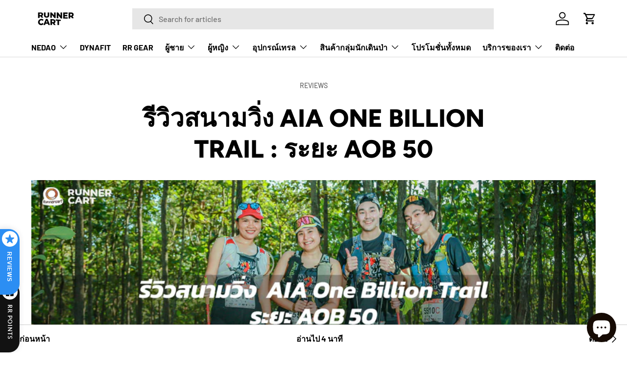

--- FILE ---
content_type: text/html; charset=utf-8
request_url: https://runnercart.com/blogs/all-blogs/review-aia-one-billion-trail-aob-50
body_size: 83864
content:
<!doctype html>
<html class="no-js" lang="th" dir="ltr">
  <script>
  var aioMeta ={
      meta_e : '',
      meta_i : '',
      meta_n : ' ',
    }
      
</script>

 <script async src="https://static.aitrillion.com/aio-script/stores/HvEC-37aw1WyPIpAsF0lLU8hX5cGs_HZUQmnRv3r4Ms.js?v=2&shop_name=865f3a.myshopify.com"></script>
<head>
 
<meta charset="utf-8">
<meta name="viewport" content="width=device-width,initial-scale=1">
<title>รีวิวสนามวิ่ง AIA One Billion Trail : ระยะ AOB 50 &ndash; RUNNERCART</title><link rel="canonical" href="https://runnercart.com/blogs/all-blogs/review-aia-one-billion-trail-aob-50"><link rel="icon" href="//runnercart.com/cdn/shop/files/runnercart_wave_logo_favicon.png?crop=center&height=48&v=1692959333&width=48" type="image/png">
  <link rel="apple-touch-icon" href="//runnercart.com/cdn/shop/files/runnercart_wave_logo_favicon.png?crop=center&height=180&v=1692959333&width=180"><meta name="description" content="AOB50 &quot;มิตรภาพและความหวัง&quot; จั่วหัวซะเหมือนชื่อหนังวัยรุ่นสมัยก่อน แต่มันก็แบบนั้นจริงๆ ครับ และนี่ก็คือเรื่องราวระหว่างทางบางส่วนของพวกเราที่ผม (แอดชิน) พอจะจำได้ เป็นอีก 1 ประสบการณ์ที่ครบรสมาก ๆ และอยากให้เพื่อนๆ ที่รักในการวิ่งลองตั้งทีมมาลงสนามนี้ดูครับ รับรองว่าไม่รักกันไปเลยก็หยุมหัวกันไปข้างนึง  . เรื่องราวแบบเต"><meta property="og:site_name" content="RUNNERCART">
<meta property="og:url" content="https://runnercart.com/blogs/all-blogs/review-aia-one-billion-trail-aob-50">
<meta property="og:title" content="รีวิวสนามวิ่ง AIA One Billion Trail : ระยะ AOB 50">
<meta property="og:type" content="article">
<meta property="og:description" content="AOB50 &quot;มิตรภาพและความหวัง&quot; จั่วหัวซะเหมือนชื่อหนังวัยรุ่นสมัยก่อน แต่มันก็แบบนั้นจริงๆ ครับ และนี่ก็คือเรื่องราวระหว่างทางบางส่วนของพวกเราที่ผม (แอดชิน) พอจะจำได้ เป็นอีก 1 ประสบการณ์ที่ครบรสมาก ๆ และอยากให้เพื่อนๆ ที่รักในการวิ่งลองตั้งทีมมาลงสนามนี้ดูครับ รับรองว่าไม่รักกันไปเลยก็หยุมหัวกันไปข้างนึง  . เรื่องราวแบบเต"><meta property="og:image" content="http://runnercart.com/cdn/shop/articles/Blog-AOB50-Cover.jpg?crop=center&height=1200&v=1704811986&width=1200">
  <meta property="og:image:secure_url" content="https://runnercart.com/cdn/shop/articles/Blog-AOB50-Cover.jpg?crop=center&height=1200&v=1704811986&width=1200">
  <meta property="og:image:width" content="1600">
  <meta property="og:image:height" content="800"><meta name="twitter:card" content="summary_large_image">
<meta name="twitter:title" content="รีวิวสนามวิ่ง AIA One Billion Trail : ระยะ AOB 50">
<meta name="twitter:description" content="AOB50 &quot;มิตรภาพและความหวัง&quot; จั่วหัวซะเหมือนชื่อหนังวัยรุ่นสมัยก่อน แต่มันก็แบบนั้นจริงๆ ครับ และนี่ก็คือเรื่องราวระหว่างทางบางส่วนของพวกเราที่ผม (แอดชิน) พอจะจำได้ เป็นอีก 1 ประสบการณ์ที่ครบรสมาก ๆ และอยากให้เพื่อนๆ ที่รักในการวิ่งลองตั้งทีมมาลงสนามนี้ดูครับ รับรองว่าไม่รักกันไปเลยก็หยุมหัวกันไปข้างนึง  . เรื่องราวแบบเต">
<link rel="preload" href="//runnercart.com/cdn/shop/t/22/assets/main.css?v=84625791694210878951743760756" as="style"><style data-shopify>
@font-face {
  font-family: Barlow;
  font-weight: 500;
  font-style: normal;
  font-display: swap;
  src: url("//runnercart.com/cdn/fonts/barlow/barlow_n5.a193a1990790eba0cc5cca569d23799830e90f07.woff2") format("woff2"),
       url("//runnercart.com/cdn/fonts/barlow/barlow_n5.ae31c82169b1dc0715609b8cc6a610b917808358.woff") format("woff");
}
@font-face {
  font-family: Barlow;
  font-weight: 700;
  font-style: normal;
  font-display: swap;
  src: url("//runnercart.com/cdn/fonts/barlow/barlow_n7.691d1d11f150e857dcbc1c10ef03d825bc378d81.woff2") format("woff2"),
       url("//runnercart.com/cdn/fonts/barlow/barlow_n7.4fdbb1cb7da0e2c2f88492243ffa2b4f91924840.woff") format("woff");
}
@font-face {
  font-family: Barlow;
  font-weight: 500;
  font-style: italic;
  font-display: swap;
  src: url("//runnercart.com/cdn/fonts/barlow/barlow_i5.714d58286997b65cd479af615cfa9bb0a117a573.woff2") format("woff2"),
       url("//runnercart.com/cdn/fonts/barlow/barlow_i5.0120f77e6447d3b5df4bbec8ad8c2d029d87fb21.woff") format("woff");
}
@font-face {
  font-family: Barlow;
  font-weight: 700;
  font-style: italic;
  font-display: swap;
  src: url("//runnercart.com/cdn/fonts/barlow/barlow_i7.50e19d6cc2ba5146fa437a5a7443c76d5d730103.woff2") format("woff2"),
       url("//runnercart.com/cdn/fonts/barlow/barlow_i7.47e9f98f1b094d912e6fd631cc3fe93d9f40964f.woff") format("woff");
}
@font-face {
  font-family: Figtree;
  font-weight: 800;
  font-style: normal;
  font-display: swap;
  src: url("//runnercart.com/cdn/fonts/figtree/figtree_n8.9ff6d071825a72d8671959a058f3e57a9f1ff61f.woff2") format("woff2"),
       url("//runnercart.com/cdn/fonts/figtree/figtree_n8.717cfbca15cfe9904984ba933599ab134f457561.woff") format("woff");
}
@font-face {
  font-family: Barlow;
  font-weight: 700;
  font-style: normal;
  font-display: swap;
  src: url("//runnercart.com/cdn/fonts/barlow/barlow_n7.691d1d11f150e857dcbc1c10ef03d825bc378d81.woff2") format("woff2"),
       url("//runnercart.com/cdn/fonts/barlow/barlow_n7.4fdbb1cb7da0e2c2f88492243ffa2b4f91924840.woff") format("woff");
}
:root {
      --bg-color: 255 255 255 / 1.0;
      --bg-color-og: 255 255 255 / 1.0;
      --heading-color: 0 0 0;
      --text-color: 0 0 0;
      --text-color-og: 0 0 0;
      --scrollbar-color: 0 0 0;
      --link-color: 0 0 0;
      --link-color-og: 0 0 0;
      --star-color: 255 215 55;--swatch-border-color-default: 204 204 204;
        --swatch-border-color-active: 128 128 128;
        --swatch-card-size: 24px;
        --swatch-variant-picker-size: 64px;--color-scheme-1-bg: 255 131 0 / 1.0;
      --color-scheme-1-grad: linear-gradient(46deg, rgba(245, 245, 245, 1) 11%, rgba(249, 249, 249, 1) 86%);
      --color-scheme-1-heading: 0 0 0;
      --color-scheme-1-text: 0 0 0;
      --color-scheme-1-btn-bg: 98 25 121;
      --color-scheme-1-btn-text: 255 255 255;
      --color-scheme-1-btn-bg-hover: 131 65 152;--color-scheme-2-bg: 98 25 121 / 1.0;
      --color-scheme-2-grad: linear-gradient(180deg, rgba(46, 46, 46, 0.3), rgba(46, 46, 46, 1) 100%);
      --color-scheme-2-heading: 255 255 255;
      --color-scheme-2-text: 255 255 255;
      --color-scheme-2-btn-bg: 98 25 121;
      --color-scheme-2-btn-text: 255 255 255;
      --color-scheme-2-btn-bg-hover: 131 65 152;--color-scheme-3-bg: 255 255 255 / 1.0;
      --color-scheme-3-grad: linear-gradient(180deg, rgba(98, 25, 121, 1), rgba(98, 25, 121, 1) 100%);
      --color-scheme-3-heading: 255 255 255;
      --color-scheme-3-text: 255 255 255;
      --color-scheme-3-btn-bg: 255 255 255;
      --color-scheme-3-btn-text: 98 25 121;
      --color-scheme-3-btn-bg-hover: 238 231 241;

      --drawer-bg-color: 255 255 255 / 1.0;
      --drawer-text-color: 0 0 0;

      --panel-bg-color: 245 245 245 / 1.0;
      --panel-heading-color: 0 0 0;
      --panel-text-color: 0 0 0;

      --in-stock-text-color: 13 164 74;
      --low-stock-text-color: 54 55 55;
      --very-low-stock-text-color: 227 43 43;
      --no-stock-text-color: 7 7 7;
      --no-stock-backordered-text-color: 119 119 119;

      --error-bg-color: 252 237 238;
      --error-text-color: 180 12 28;
      --success-bg-color: 232 246 234;
      --success-text-color: 44 126 63;
      --info-bg-color: 228 237 250;
      --info-text-color: 26 102 210;

      --heading-font-family: Figtree, sans-serif;
      --heading-font-style: normal;
      --heading-font-weight: 800;
      --heading-scale-start: 6;

      --navigation-font-family: Barlow, sans-serif;
      --navigation-font-style: normal;
      --navigation-font-weight: 700;
      --heading-text-transform: uppercase;

      --subheading-text-transform: uppercase;
      --body-font-family: Barlow, sans-serif;
      --body-font-style: normal;
      --body-font-weight: 500;
      --body-font-size: 16;

      --section-gap: 32;
      --heading-gap: calc(8 * var(--space-unit));--heading-gap: calc(6 * var(--space-unit));--grid-column-gap: 20px;--btn-bg-color: 98 25 121;
      --btn-bg-hover-color: 131 65 152;
      --btn-text-color: 255 255 255;
      --btn-bg-color-og: 98 25 121;
      --btn-text-color-og: 255 255 255;
      --btn-alt-bg-color: 255 255 255;
      --btn-alt-bg-alpha: 1.0;
      --btn-alt-text-color: 0 0 0;
      --btn-border-width: 1px;
      --btn-padding-y: 12px;

      

      --btn-lg-border-radius: 50%;
      --btn-icon-border-radius: 50%;
      --input-with-btn-inner-radius: var(--btn-border-radius);
      --btn-text-transform: uppercase;

      --input-bg-color: 255 255 255 / 1.0;
      --input-text-color: 0 0 0;
      --input-border-width: 1px;
      --input-border-radius: 0px;
      --textarea-border-radius: 0px;
      --input-bg-color-diff-3: #f7f7f7;
      --input-bg-color-diff-6: #f0f0f0;

      --modal-border-radius: 0px;
      --modal-overlay-color: 0 0 0;
      --modal-overlay-opacity: 0.4;
      --drawer-border-radius: 0px;
      --overlay-border-radius: 0px;--custom-label-bg-color: 129 244 225;
      --custom-label-text-color: 7 7 7;--sale-label-bg-color: 227 43 43;
      --sale-label-text-color: 255 255 255;--sold-out-label-bg-color: 46 46 46;
      --sold-out-label-text-color: 255 255 255;--new-label-bg-color: 26 102 210;
      --new-label-text-color: 255 255 255;--preorder-label-bg-color: 86 203 249;
      --preorder-label-text-color: 0 0 0;

      --page-width: 1290px;
      --gutter-sm: 20px;
      --gutter-md: 32px;
      --gutter-lg: 64px;

      --payment-terms-bg-color: #ffffff;

      --coll-card-bg-color: #f5f5f5;
      --coll-card-border-color: #ffffff;--card-bg-color: #f5f5f5;
      --card-text-color: 7 7 7;
      --card-border-color: #ffffff;--blend-bg-color: #f5f5f5;

      --reading-width: 48em;
    }

    @media (max-width: 769px) {
      :root {
        --reading-width: 36em;
      }
    }
  </style><link rel="stylesheet" href="//runnercart.com/cdn/shop/t/22/assets/main.css?v=84625791694210878951743760756">
  <script src="//runnercart.com/cdn/shop/t/22/assets/main.js?v=97405620242549870301743759861" defer="defer"></script><link rel="preload" href="//runnercart.com/cdn/fonts/barlow/barlow_n5.a193a1990790eba0cc5cca569d23799830e90f07.woff2" as="font" type="font/woff2" crossorigin fetchpriority="high"><link rel="preload" href="//runnercart.com/cdn/fonts/figtree/figtree_n8.9ff6d071825a72d8671959a058f3e57a9f1ff61f.woff2" as="font" type="font/woff2" crossorigin fetchpriority="high"><script>window.performance && window.performance.mark && window.performance.mark('shopify.content_for_header.start');</script><meta name="google-site-verification" content="_j3c-5DbORO6M1TcrQJNoeB8Gld0WF3NKX7MWHlO7GE">
<meta id="shopify-digital-wallet" name="shopify-digital-wallet" content="/76817072441/digital_wallets/dialog">
<link rel="alternate" type="application/atom+xml" title="Feed" href="/blogs/all-blogs.atom" />
<link rel="alternate" hreflang="x-default" href="https://runnercart.com/blogs/all-blogs/review-aia-one-billion-trail-aob-50">
<link rel="alternate" hreflang="th" href="https://runnercart.com/blogs/all-blogs/review-aia-one-billion-trail-aob-50">
<link rel="alternate" hreflang="en" href="https://runnercart.com/en/blogs/all-blogs/review-aia-one-billion-trail-aob-50">
<script async="async" src="/checkouts/internal/preloads.js?locale=th-TH"></script>
<script id="shopify-features" type="application/json">{"accessToken":"2b2d100f8913dfb8eb00ce61bca6a2f4","betas":["rich-media-storefront-analytics"],"domain":"runnercart.com","predictiveSearch":false,"shopId":76817072441,"locale":"th"}</script>
<script>var Shopify = Shopify || {};
Shopify.shop = "865f3a.myshopify.com";
Shopify.locale = "th";
Shopify.currency = {"active":"THB","rate":"1.0"};
Shopify.country = "TH";
Shopify.theme = {"name":"Enterprise after edited Aitrillion code","id":176956899641,"schema_name":"Enterprise","schema_version":"1.4.0","theme_store_id":1657,"role":"main"};
Shopify.theme.handle = "null";
Shopify.theme.style = {"id":null,"handle":null};
Shopify.cdnHost = "runnercart.com/cdn";
Shopify.routes = Shopify.routes || {};
Shopify.routes.root = "/";</script>
<script type="module">!function(o){(o.Shopify=o.Shopify||{}).modules=!0}(window);</script>
<script>!function(o){function n(){var o=[];function n(){o.push(Array.prototype.slice.apply(arguments))}return n.q=o,n}var t=o.Shopify=o.Shopify||{};t.loadFeatures=n(),t.autoloadFeatures=n()}(window);</script>
<script id="shop-js-analytics" type="application/json">{"pageType":"article"}</script>
<script defer="defer" async type="module" src="//runnercart.com/cdn/shopifycloud/shop-js/modules/v2/client.init-shop-cart-sync_DP7_2aJg.th.esm.js"></script>
<script defer="defer" async type="module" src="//runnercart.com/cdn/shopifycloud/shop-js/modules/v2/chunk.common_CBBLRIQG.esm.js"></script>
<script type="module">
  await import("//runnercart.com/cdn/shopifycloud/shop-js/modules/v2/client.init-shop-cart-sync_DP7_2aJg.th.esm.js");
await import("//runnercart.com/cdn/shopifycloud/shop-js/modules/v2/chunk.common_CBBLRIQG.esm.js");

  window.Shopify.SignInWithShop?.initShopCartSync?.({"fedCMEnabled":true,"windoidEnabled":true});

</script>
<script id="__st">var __st={"a":76817072441,"offset":25200,"reqid":"e0b59235-205e-4bbf-ad3c-3583d952b096-1769028141","pageurl":"runnercart.com\/blogs\/all-blogs\/review-aia-one-billion-trail-aob-50","s":"articles-606571790649","u":"3da0db5bc467","p":"article","rtyp":"article","rid":606571790649};</script>
<script>window.ShopifyPaypalV4VisibilityTracking = true;</script>
<script id="captcha-bootstrap">!function(){'use strict';const t='contact',e='account',n='new_comment',o=[[t,t],['blogs',n],['comments',n],[t,'customer']],c=[[e,'customer_login'],[e,'guest_login'],[e,'recover_customer_password'],[e,'create_customer']],r=t=>t.map((([t,e])=>`form[action*='/${t}']:not([data-nocaptcha='true']) input[name='form_type'][value='${e}']`)).join(','),a=t=>()=>t?[...document.querySelectorAll(t)].map((t=>t.form)):[];function s(){const t=[...o],e=r(t);return a(e)}const i='password',u='form_key',d=['recaptcha-v3-token','g-recaptcha-response','h-captcha-response',i],f=()=>{try{return window.sessionStorage}catch{return}},m='__shopify_v',_=t=>t.elements[u];function p(t,e,n=!1){try{const o=window.sessionStorage,c=JSON.parse(o.getItem(e)),{data:r}=function(t){const{data:e,action:n}=t;return t[m]||n?{data:e,action:n}:{data:t,action:n}}(c);for(const[e,n]of Object.entries(r))t.elements[e]&&(t.elements[e].value=n);n&&o.removeItem(e)}catch(o){console.error('form repopulation failed',{error:o})}}const l='form_type',E='cptcha';function T(t){t.dataset[E]=!0}const w=window,h=w.document,L='Shopify',v='ce_forms',y='captcha';let A=!1;((t,e)=>{const n=(g='f06e6c50-85a8-45c8-87d0-21a2b65856fe',I='https://cdn.shopify.com/shopifycloud/storefront-forms-hcaptcha/ce_storefront_forms_captcha_hcaptcha.v1.5.2.iife.js',D={infoText:'ป้องกันโดย hCaptcha',privacyText:'ความเป็นส่วนตัว',termsText:'ข้อกำหนด'},(t,e,n)=>{const o=w[L][v],c=o.bindForm;if(c)return c(t,g,e,D).then(n);var r;o.q.push([[t,g,e,D],n]),r=I,A||(h.body.append(Object.assign(h.createElement('script'),{id:'captcha-provider',async:!0,src:r})),A=!0)});var g,I,D;w[L]=w[L]||{},w[L][v]=w[L][v]||{},w[L][v].q=[],w[L][y]=w[L][y]||{},w[L][y].protect=function(t,e){n(t,void 0,e),T(t)},Object.freeze(w[L][y]),function(t,e,n,w,h,L){const[v,y,A,g]=function(t,e,n){const i=e?o:[],u=t?c:[],d=[...i,...u],f=r(d),m=r(i),_=r(d.filter((([t,e])=>n.includes(e))));return[a(f),a(m),a(_),s()]}(w,h,L),I=t=>{const e=t.target;return e instanceof HTMLFormElement?e:e&&e.form},D=t=>v().includes(t);t.addEventListener('submit',(t=>{const e=I(t);if(!e)return;const n=D(e)&&!e.dataset.hcaptchaBound&&!e.dataset.recaptchaBound,o=_(e),c=g().includes(e)&&(!o||!o.value);(n||c)&&t.preventDefault(),c&&!n&&(function(t){try{if(!f())return;!function(t){const e=f();if(!e)return;const n=_(t);if(!n)return;const o=n.value;o&&e.removeItem(o)}(t);const e=Array.from(Array(32),(()=>Math.random().toString(36)[2])).join('');!function(t,e){_(t)||t.append(Object.assign(document.createElement('input'),{type:'hidden',name:u})),t.elements[u].value=e}(t,e),function(t,e){const n=f();if(!n)return;const o=[...t.querySelectorAll(`input[type='${i}']`)].map((({name:t})=>t)),c=[...d,...o],r={};for(const[a,s]of new FormData(t).entries())c.includes(a)||(r[a]=s);n.setItem(e,JSON.stringify({[m]:1,action:t.action,data:r}))}(t,e)}catch(e){console.error('failed to persist form',e)}}(e),e.submit())}));const S=(t,e)=>{t&&!t.dataset[E]&&(n(t,e.some((e=>e===t))),T(t))};for(const o of['focusin','change'])t.addEventListener(o,(t=>{const e=I(t);D(e)&&S(e,y())}));const B=e.get('form_key'),M=e.get(l),P=B&&M;t.addEventListener('DOMContentLoaded',(()=>{const t=y();if(P)for(const e of t)e.elements[l].value===M&&p(e,B);[...new Set([...A(),...v().filter((t=>'true'===t.dataset.shopifyCaptcha))])].forEach((e=>S(e,t)))}))}(h,new URLSearchParams(w.location.search),n,t,e,['guest_login'])})(!0,!0)}();</script>
<script integrity="sha256-4kQ18oKyAcykRKYeNunJcIwy7WH5gtpwJnB7kiuLZ1E=" data-source-attribution="shopify.loadfeatures" defer="defer" src="//runnercart.com/cdn/shopifycloud/storefront/assets/storefront/load_feature-a0a9edcb.js" crossorigin="anonymous"></script>
<script data-source-attribution="shopify.dynamic_checkout.dynamic.init">var Shopify=Shopify||{};Shopify.PaymentButton=Shopify.PaymentButton||{isStorefrontPortableWallets:!0,init:function(){window.Shopify.PaymentButton.init=function(){};var t=document.createElement("script");t.src="https://runnercart.com/cdn/shopifycloud/portable-wallets/latest/portable-wallets.th.js",t.type="module",document.head.appendChild(t)}};
</script>
<script data-source-attribution="shopify.dynamic_checkout.buyer_consent">
  function portableWalletsHideBuyerConsent(e){var t=document.getElementById("shopify-buyer-consent"),n=document.getElementById("shopify-subscription-policy-button");t&&n&&(t.classList.add("hidden"),t.setAttribute("aria-hidden","true"),n.removeEventListener("click",e))}function portableWalletsShowBuyerConsent(e){var t=document.getElementById("shopify-buyer-consent"),n=document.getElementById("shopify-subscription-policy-button");t&&n&&(t.classList.remove("hidden"),t.removeAttribute("aria-hidden"),n.addEventListener("click",e))}window.Shopify?.PaymentButton&&(window.Shopify.PaymentButton.hideBuyerConsent=portableWalletsHideBuyerConsent,window.Shopify.PaymentButton.showBuyerConsent=portableWalletsShowBuyerConsent);
</script>
<script data-source-attribution="shopify.dynamic_checkout.cart.bootstrap">document.addEventListener("DOMContentLoaded",(function(){function t(){return document.querySelector("shopify-accelerated-checkout-cart, shopify-accelerated-checkout")}if(t())Shopify.PaymentButton.init();else{new MutationObserver((function(e,n){t()&&(Shopify.PaymentButton.init(),n.disconnect())})).observe(document.body,{childList:!0,subtree:!0})}}));
</script>
<script id="sections-script" data-sections="header,footer" defer="defer" src="//runnercart.com/cdn/shop/t/22/compiled_assets/scripts.js?v=5540"></script>
<script>window.performance && window.performance.mark && window.performance.mark('shopify.content_for_header.end');</script>


  <script>document.documentElement.className = document.documentElement.className.replace('no-js', 'js');</script><!-- CC Custom Head Start --><!-- CC Custom Head End --><!-- BEGIN app block: shopify://apps/shinetrust-product-badges/blocks/shine-trust-embed/02c12337-3f93-45f7-a60d-aabc0cb2c5dd -->



<script>
    console.log(window.ST_LOCATE_STRING)
    window.ST_GLOBALS = {
        apiUrl: "https://app.shinecommerce.co/api/",
        customer:false,
        shopDomain: "865f3a.myshopify.com",
        shopUrl: "https://runnercart.com",
        shopUrlLocate: "https://runnercart.com",
        pageHandle: "",
        productHandle: "",
        productID:0,
        product:{},
        collectionID: "",
        pageType: "article",
        path: "/blogs/all-blogs/review-aia-one-billion-trail-aob-50",
        currentLanguage: window.ST_LOCATE_STRING || "th",
        money_format:"{{amount}} ฿",
        money_with_currency_format:"{{amount}} ฿ THB",
        countryCustomer: '',
        cssFixed: '.site-header--fixed,.site-header.site-header--homepage.site-header--transparent,#mobileNavBar,#StickyBar.sticky--active,.js-sticky-action-bar .action-area,.site-header.page-element:not(.is-moved-by-drawer),.nav-mobile,.ajaxify-drawer,.sticky-navigation-container.sticky.stuck,#MobileNav:not(.site-header__drawer),.header__close.fixed,#shopify-section-toolbar.toolbar-section,.site-header-sticky .site-header--stuck,.nav-container.nav-sticky,#navbarStickyDesktop.nav-sticky,.site-header.has-scrolled,.site-header#header.header--has-scrolled,.site-header#header.header--is-standard.header--standard,.site-header#header.is-standard.header--standard,.site-header#header.header--is-hamburger.header--standard,.pageWrap #shopify-section-header nav.nav-hamburger.nav-main,.site-header.headroom,body> article.header__section-wrapper[role="banner"]#shopify-section-header.section-header,#site-header.site-header,body[class^="trademark--"] .shopify-section__header,[data-header-sidebar="true"] .main-sidebar,.ui.sticky.top,header.hero-active .hero-image-header-wrap,.header.sticky .bar.fixed,body[class^="kagami--"] #shopify-section-header,#page header.util,body:not(.show-mobile-nav) #toolbar.docked,body.show-mobile-nav #mobile-nav .inner,#page-wrap-inner > #page-overlay #page-wrap-content > .section-header,body.sticky-header .header .header-main-content[data-header-content],#nav .wsmenu,.header_bot.enabled-sticky-menu.sticky,.transition-body #shopify-section-header #NavDrawer.drawer.drawer--is-open,.transition-body #shopify-section-header #CartDrawer.drawer.drawer--is-open,#StickyHeaderWrap #SiteHeader.site-header--stuck,.header__mobile-nav,.searching .search-bar-wrapper,#shopify-section-header .coverheader,#shopify-section-header header.header-section.scrolling[data-sticky="true"],#header.mobile-sticky-header--true,#header.mm-fixed-top.mobile-header.mm-slideout,#mm-0.mm-page.mm-slideout #header.mobile-header.mobile-sticky-header--false,#site-control.site-control,.nav-shift #page-banner.banner-under-header,.nav-shift .container #main,body.scrolled-down #pageheader.pageheader.cc-animate-init.cc-animate-complete,body.scrolled-down #pageheader.pageheader[data-cc-animate],body.scrolled-down#pageheader.pageheader.cc-animate-init.cc-animate-complete.header-search,body.scrolled-down #pageheader.pageheader[data-cc-animate] .header-search,#shopify-section-general-header .main-header-wrapper .header-drawer,#shopify-section-general-header.main-header-section,#shopify-section-general-headernav.drawer-nav.allow-scroll-while-locked[data-drawer-nav],.header-section .stuckMenu.isStuck,header.header__wrapper.js-theme-header.stickynav.sticky--active,#shopify-section-mobile-navigation .shifter-navigation,.header-wrapper .sticky-header-wrapper.sticky,#mobile-header #mobile-nav.mobile-nav,header.is-sticky.st-visible,header#top.header:not([role="banner"]),header#velaHeader.velaHeader,body.fixed-header.fixed-header--all > header,.have-fixed .nav-bar,.header-bottom.on .header-panel,.have-fixed .nav-search,.mb-fixed .hd_mobile,.open-mn .hd_mobile .icon-menu,.open-user .close_user,html.open-mn .mn_mobile nav,html.open-user .mobile_ = 1 nav,#sticky-wrapper.sticky-wrapper.is-sticky .wrapper-header-bt,#sticky-wrapper.sticky-wrapper.is-sticky .header-bottom[data-sticky-mb],.header__search-bar-wrapper.is-fixed,.sticky-header.header-clone.act-scroll,.sticky-header-prepared.basel-top-bar-on .header-shop.act-scroll,.mobile_nav-fixed--false .page_banner,.header-container.sticky-header,.tt-stuck-nav.stuck,.tt-mobile-header-inline-stuck.stuck,header#top.scroll-to-fixed-fixed,header#header .header__content--sticky,.header--sticky.is-sticky .header__content,.stickyNav,#header-phantom.sticky-header.fixed-header,#sticky-info-product-template,.sticky-wrapper.is-sticky .header-sticky,.header__mobile.is-fixed,#shopify-section-header-sticky.header-sticky__placeholder,header#header-header.site-header,#shopify-section-pxs-announcement-bar#shopify-section-header.main-header-wrapper,.sticky-header #PageContainer #shopify-section-header.header-section,.header-content .header-container.header-fixed .header-main,.header-content .header-container.header-mobile-fixed .header-main,body.site-header-sticky .site-header.site-header-sticky--scrolled,body.site-header-sticky .site-header.site-header-nav--open,body.site-header-sticky .site-header,#app-header.sticky-on.sticky,.mm-page.mm-slideout #content_wrapper .mobile-search,.docked-navigation-container .docked-navigation-container__inner,.docked-mobile-navigation-container .docked-mobile-navigation-container__inner,nav.navigation--sticky.navigation[aria-label="Primary Navigation"],.site-header .header-bottom .header-mb.fixed,.kalles_2-0 #ntheader.live_stuck .ntheader_wrapper,#header.jsheader_sticky.menu_scroll_v1,.contentbody .menu_moblie.menu_mobilescroll,.site-header-wrapper.site-header--sticky,.body-cont #shopify-section-header > .cont-header.header-fixed-true,body.cc-animate-enabled[data-cc-animate-timeout]> #shopify-section-header.section-header,body.cc-animate-enabled[data-cc-animate-timeout].reveal-mobile-nav> .mobile-navigation-drawer,body.cc-animate-enabled[data-cc-animate-timeout].show-search#main-search.main-search,body.has-sticky-header.header__wrapper.js__header__stuck[data-header-sticky="sticky"],.header__drawer.drawer--visible[data-drawer].drawer__content.drawer__inner[data-drawer-inner],div.navbar.w-nav[data-w-id][role="banner"],.w-nav-overlay nav.nav-menu.w-nav-menu[data-nav-menu-open][role="navigation"],body > .page > #shopify-section-header.header__outer-wrapper,body.body-with-sticky-header .header-wrapper.header-wrapper--fixed,.featured-collections__header.sticky__element.featured-collections__header,.container > .container__top-part .page__header.page__header--sticky,.pageWrap> #shopify-section-announcement#shopify-section-header.shopify-section.shopify-section-headerheader.site-header[data-section-id="header"][data-section-type="header"][data-header-height][data-scroll-lock-fill-gap],.page-wrap> #shopify-section-announcement#shopify-section-header.shopify-section.shopify-section-headerheader.site-header[data-section-id="header"][data-section-type="header"][data-header][data-header-height][data-scroll-lock-fill-gap],#MainContent header.header-sticky .header[data-header-settings*="true"],.js__header__stuck.js__header__stuck__backdrop[data-underline-current].theme__header,section.sf-header.stuck[data-section-id="header"][data-section-type="header"].header__wrapper.absolute,body.site-header-sticky#shopify-section-static-header.shopify-section.site-header-wrapper> section.site-header.site-navigation-layout-expanded[data-header-main],body.site-header-sticky#shopify-section-static-header.shopify-section.site-header-wrapper> section.site-header.site-navigation-layout-drawer[data-header-main],body> #shopify-section-header.shopify-section.shopify-section-header-sticky.animate:not(.shopify-section-header-hidden),#nav #content_wrapper.mm-page .content.container,.bodywrap.cf .page-header.cf',
        selectorForm: `form[action*="/cart/add"]:not(.installment)`,
        paddingTop: 0,
        paddingBottom: 0,
        getBaseCDN(){let t=null,e=document.querySelector('script[src*="/assets/shine-trust-v4.js"]').getAttribute("src");if(e){let s=String(e).indexOf("/assets/");t=e.slice(0,s)}return t},
        translate(u="",e=!1){const a=`(\\[${this.currentLanguage}\\](\\s|\\S|\\n|©|®|[ -㌀]|\ud83c[퀀-\udfff]|\ud83d[퀀-\udfff]|\ud83e[퀀-\udfff])*\\[\\/${this.currentLanguage}\\])`,f=new RegExp(a,"g"),d=u.match(f);if(null!==d)return d[0].replace(`[${this.currentLanguage}]`,"").replace(`[/${this.currentLanguage}]`,"");{const a=u.match(/(\[default\](\s|\S|\n|\u00a9|\u00ae|[\u2000-\u3300]|\ud83c[\ud000-\udfff]|\ud83d[\ud000-\udfff]|\ud83e[\ud000-\udfff])*\[\/default\])/g);return null!==a?a[0].replace("[default]","").replace("[/default]",""):e?u:""}},
        addStyle(e=""){if(e){const t=document.head||document.getElementsByTagName("head")[0],d=document.createElement("style");d.type="text/css",d.styleSheet?d.styleSheet.cssText=e:d.appendChild(document.createTextNode(e)),t.appendChild(d)}},
        dateWithTimeZone: (e, t = null) => t ? "string" == typeof e ? new Date(new Date(e).toLocaleString("en-US", {timeZone: t})) : new Date(e.toLocaleString("en-US", {timeZone: t})) : "string" == typeof e ? new Date(e) : e,
        loadFont(t,e=""){let s=[];if(Array.isArray(t)?t.length&&t.map((t=>{t.font&&(t?.weight?s.push("family="+t.font+":wght@"+t?.weight):s.push("family="+t.font))})):t.fontFamily&&(t?.fontWeight?s.push("family="+t.fontFamily+":wght@"+t?.fontWeight):s.push("family="+t.fontFamily)),s.length){const t=`https://fonts.googleapis.com/css2?${s.join("&")}&display=swap`,e=document.createElement("link");e.setAttribute("rel","stylesheet"),e.setAttribute("type","text/css"),e.setAttribute("title","st-custom-font"),e.setAttribute("href",t),document.head.appendChild(e)}},
        convertFilters(e={},t=[]){const{filters:o={}}=e,l={};if(l.select_all=e?.selectAll,l.mode=e?.filters?.mode||"all",l.products=new Set(t.map((e=>parseInt(e.toString().replace("gid://shopify/Product/",""))))),l.collection="object"==typeof o?.collection&&o?.collection.length?o.collection.map((e=>e.toString().replace("gid://shopify/Collection/",""))):void 0!==o?.collection?[o?.collection.toString().replace("gid://shopify/Collection/","")]:[],l.collectionExclude="object"==typeof o?.collectionExclude&&o?.collectionExclude.length?o.collectionExclude.map((e=>e.toString().replace("gid://shopify/Collection/",""))):[],e?.type&&e.type.toString().includes("custom")&&(l.select_all=!0,0===Object.keys(o).length&&(l.collection=null,l.collectionExclude=null)),e?.type&&!e.type.toString().includes("custom"))switch(l.type=e.type,e.type){case"new-arrival":let t=new Date;l.date=t.setDate(t.getDate()-e.date);break;case"low-stock":l.quantity=e.quantity?parseInt(e.quantity):0}if(l.filters={},o?.type&&(l.filters.type=o.type),o?.tag&&(l.filters.tag=o.tag),o?.tagExclude&&(l.filters.tagExclude=o.tagExclude),"object"==typeof o?.price){const e=parseFloat(o.price.from),t=parseFloat(o.price.to);!isNaN(e)&&!isNaN(t)&&e>=0&&t>=e&&(l.filters.price={min:e,max:t})}return"object"==typeof o?.inventory&&o.inventory?.type&&(l.filters.inventory={type:o.inventory?.type},"less-than"===o.inventory?.type&&(l.filters.inventory.lte=parseFloat(o.inventory.lte)),"great-than"===o.inventory?.type&&(l.filters.inventory.gte=parseFloat(o.inventory.gte)),"outstock"===o.inventory?.type&&(l.filters.inventory.lte=0),"instock"===o.inventory?.type&&(l.filters.inventory.gte=0)),o?.vendor&&(l.filters.vendor=o.vendor),o?._s&&(l.filters._s=o._s.toLowerCase()),l},
        effectElementEvent(t){let e=null,o=!1;const s=t.toString().split(";;");for(let t=0;t<s.length;t++){const i=s[t].toString().split("||"),l=document.querySelector(i[0]),n=document.querySelector(i[1]);if(n){e=n;const t=getComputedStyle(n),s=n.getAttribute("data-top")?n.getAttribute("data-top"):t.top;if(n.getAttribute("data-top")||n.setAttribute("data-top",t.top),l){const e=getComputedStyle(l);if("flex"===e.display||"block"===e.display){o=l;document.documentElement.scrollTop;["fixed","absolute","sticky"].includes(t.position)&&(l.classList.contains("top")||l.classList.contains("top_sticky"))&&(l.classList.contains("top")?n.style.top=`${s}`:n.style.top=`${l.offsetHeight}px`)}}}}if(!o&&e){const t=getComputedStyle(e);["fixed","absolute","sticky"].includes(t.position)&&(e.style.top="0px")}},
        changeBodyStyle(t=".st-topbar",e="",d="",s=!1){s&&(this.paddingTop=0,this.paddingBottom=0),document.removeEventListener("scroll",this.effectElementEvent);let i=!1,o=!1;""===this.cssFixed&&""!==e&&(this.cssFixed=e);let n,p=document.querySelectorAll(".st-countdown-bar, .st-freeshipping, .st-topbar");for(n=0;n<p.length;++n)p[n].classList.contains("top_sticky")&&(this.paddingTop<p[n].offsetHeight&&(this.paddingTop=p[n].offsetHeight),i=!0),p[n].classList.contains("bottom_sticky")&&(this.paddingBottom<p[n].offsetHeight&&(this.paddingBottom=p[n].offsetHeight),o=!0);var a=document.getElementsByTagName("head")[0],c=document.getElementById("st-css-fixed");if(c&&c.remove(),0!==this.paddingTop){var h=document.createElement("style");h.setAttribute("type","text/css"),h.setAttribute("id","st-css-fixed"),h.appendChild(document.createTextNode(`${this.cssFixed} {top: ${this.paddingTop}px}`)),a.appendChild(h)}i&&(document.body.style.paddingTop=this.paddingTop+"px"),o&&(document.body.style.paddingBottom=this.paddingBottom+"px"),0===this.paddingTop&&(document.body.style.paddingTop="0px"),0===this.paddingBottom&&(document.body.style.paddingBottom="0px"),d&&(this.effectElementEvent(d),document.addEventListener("scroll",this.effectElementEvent.bind(this,d)))},
        copy(e,C=null){if(!document.body.getElementsByClassName("st-copied").length){let o=document.createElement("textarea");o.value=null!==C?C.innerText:e.target.innerText,o.style.top="0",o.style.left="0",o.style.opacity="0",o.style.position="fixed",document.body.appendChild(o),o.focus(),o.select(),document.execCommand("copy"),document.body.removeChild(o);var t=document.createElement("div");t.innerHTML='<div class="st-copied"><svg width="20" height="20" viewBox="0 0 20 20" fill="none" xmlns="http://www.w3.org/2000/svg">\n        <path d="M12.72 6.79L8.43001 11.09L6.78 9.44C6.69036 9.33532 6.58004 9.2503 6.45597 9.19027C6.33191 9.13025 6.19678 9.09652 6.05906 9.0912C5.92134 9.08588 5.78401 9.10909 5.65568 9.15936C5.52736 9.20964 5.41081 9.28589 5.31335 9.38335C5.2159 9.4808 5.13964 9.59735 5.08937 9.72568C5.03909 9.854 5.01589 9.99133 5.02121 10.1291C5.02653 10.2668 5.06026 10.4019 5.12028 10.526C5.1803 10.65 5.26532 10.7604 5.37 10.85L7.72 13.21C7.81344 13.3027 7.92426 13.376 8.0461 13.4258C8.16794 13.4755 8.2984 13.5008 8.43001 13.5C8.69234 13.4989 8.94374 13.3947 9.13 13.21L14.13 8.21C14.2237 8.11704 14.2981 8.00644 14.3489 7.88458C14.3997 7.76272 14.4258 7.63201 14.4258 7.5C14.4258 7.36799 14.3997 7.23728 14.3489 7.11542C14.2981 6.99356 14.2237 6.88296 14.13 6.79C13.9426 6.60375 13.6892 6.49921 13.425 6.49921C13.1608 6.49921 12.9074 6.60375 12.72 6.79ZM10 0C8.02219 0 6.08879 0.58649 4.4443 1.6853C2.79981 2.78412 1.51809 4.3459 0.761209 6.17317C0.00433284 8.00043 -0.193701 10.0111 0.192152 11.9509C0.578004 13.8907 1.53041 15.6725 2.92894 17.0711C4.32746 18.4696 6.10929 19.422 8.0491 19.8079C9.98891 20.1937 11.9996 19.9957 13.8268 19.2388C15.6541 18.4819 17.2159 17.2002 18.3147 15.5557C19.4135 13.9112 20 11.9778 20 10C20 8.68678 19.7413 7.38642 19.2388 6.17317C18.7363 4.95991 17.9997 3.85752 17.0711 2.92893C16.1425 2.00035 15.0401 1.26375 13.8268 0.761205C12.6136 0.258658 11.3132 0 10 0ZM10 18C8.41775 18 6.87104 17.5308 5.55544 16.6518C4.23985 15.7727 3.21447 14.5233 2.60897 13.0615C2.00347 11.5997 1.84504 9.99113 2.15372 8.43928C2.4624 6.88743 3.22433 5.46197 4.34315 4.34315C5.46197 3.22433 6.88743 2.4624 8.43928 2.15372C9.99113 1.84504 11.5997 2.00346 13.0615 2.60896C14.5233 3.21447 15.7727 4.23984 16.6518 5.55544C17.5308 6.87103 18 8.41775 18 10C18 12.1217 17.1572 14.1566 15.6569 15.6569C14.1566 17.1571 12.1217 18 10 18Z" fill="#2BA52E"/>\n        </svg> Copied Successfully</div>',document.body.appendChild(t),setTimeout((()=>{document.body.getElementsByClassName("st-copied")[0].remove()}),1e3)}},
        formatWithDelimiters(t,e,r,i){if(r=r||",",i=i||".",isNaN(t)||null==t)return 0;const a=(t=parseFloat((t/1).toFixed(e))+"").split(".");return a[0].replace(/(\d)(?=(\d\d\d)+(?!\d))/g,"$1"+r)+(a[1]?i+a[1]:"")},
        formatMoney(money, format = '') {
            if (!format) {
                format = this.money_format
            }
            let lists = [
                '\{\{amount\}\}',
                '\{\{amount_no_decimals\}\}',
                '\{\{amount_with_comma_separator\}\}',
                '\{\{amount_no_decimals_with_comma_separator\}\}',
                '\{\{amount_with_apostrophe_separator\}\}',
            ]
            format = format.replace(/(<([^>]+)>)/gi, "");
            let start = format.indexOf(`\{\{`)
            let end = format.indexOf(`\}\}`)
            let code = format.substring(start, end + 2)
            let codeReplaced = code.replaceAll(' ', '')
            let fullCode = ''
            if (lists.includes(codeReplaced)) {
                fullCode = format.replace(code, codeReplaced)
            } else {
                fullCode = format.replace(code, lists[0])
            }
            let result = fullCode.replace('\{\{amount\}\}', this.formatWithDelimiters(money, 2))
            result = result.replace('\{\{amount_no_decimals\}\}', this.formatWithDelimiters(money, 0))
            result = result.replace('\{\{amount_with_comma_separator\}\}', this.formatWithDelimiters(money, 2, '.', ','))
            result = result.replace('\{\{amount_no_decimals_with_comma_separator\}\}', this.formatWithDelimiters(money, 0, '.', ','))
            result = result.replace('\{\{amount_with_apostrophe_separator\}\}', this.formatWithDelimiters(money, 2, "'", '.'))
            return this.decode(result)
        },
        fixPrice(e){const r=parseFloat(e);let o=!0;return window.ST_META_DATA&&window.ST_META_DATA.hasOwnProperty("removeZeroInPrice")&&(o=!!window.ST_META_DATA.removeZeroInPrice),o?isNaN(r)?0:r/100:isNaN(r)?0:r},
        decode(e){let t=document.createElement("textarea");return t.innerHTML=e,t.value},
        closeBar(t,e=".st-topbar",s=""){this.paddingTop=0,this.paddingBottom=0;let o=t.target.closest(e);null===o&&(e=".st-freeshipping",o=t.target.closest(e)),o&&(o.style.maxHeight=0,o.style.padding="0px",setTimeout((()=>{o.remove(),this.changeBodyStyle(e,"",s)}),300))},
        getCookie:function(o){if(void 0!==window.Cookies)return Cookies.get(o)},
        setCookie:function(o,i,e=!1){if(void 0===window.Cookies)return!1;Cookies.set(o,i,e)},
        getCountryCode:async function(){let e=sessionStorage.getItem("st_country_code");if(!e){const t=(new Date).getTime()%2;let n,o;try{if(0===t){n=await fetch("https://ipinfo.io/json"),o=await n.json(),e=o?.country?.toLowerCase()||""}else{n=await fetch("https://api.db-ip.com/v2/free/self"),o=await n.json(),e=o?.countryCode?.toLowerCase()||""}e&&sessionStorage.setItem("st_country_code",e)}catch(t){console.error("Error fetching country code:",t),e=""}}return console.log("cc:",e),e},
    }
    window.ST_PLAN ={"name":"Advanced","status":"ACTIVE"};
    window.ST_META_DATA ={"resizeBadge":20,"multiLanguages":[],"primaryLanguage":"","effectElementTopBar":"","customCSS":"product-form [class*=\"st-countdown-wrapper\"]{\n   display: none !important;\n}\n.product-info [class*=\"st-countdown-wrapper\"]{\n  margin-top: 15px;\n}","theme_id":"1657","compatibleData":{"name":"Enterprise","theme_id":1657,"selectors":{"image":[".card--product||.card__media"],"imageSingleProduct":[".product-media--slider .media-gallery__viewer"],"detail":{"title":[".card--product||.card__title"],"price":[".card--product||.price"],"titleSingleProduct":[".product-info .product-info__title"],"priceSingleProduct":[".product-info .product-info__price"]}}},"customBadgePosition":"","customCompatibleTheme":"","timeZone":"Asia/Bangkok","removeZeroInPrice":true,"inventoryByTotal":false,"fixMultiLanguage":false,"prefixLanguageCode":false,"useUrlLocate":false,"mainLanguageCode":"","currentAppID":"gid://shopify/AppInstallation/655723790649","notifyFromSupporter":false,"newArrivalByCreatedAt":false,"excludedLinks":"","version":"4.1","enabledServices":["product-badge"],"updateVersions":["version_3_7_1","version_4_2","version_4_3","version_4_4","version_4_5"],"trial":false,"firstGuide":true,"btrIDs":[],"quantityIDs":[],"stickyCartIDs":[],"bxgyIDs":[]};
    window.ST_PRODUCT_BADGES =[{"id":"6881f2359458efc5cb8e32fc","name":"TNF Buy 2 get 10%","type":"product-badge","status":true,"badgeType":"text-badge","displayPosition":"product_information","badgeEditData":{"name":"TNF Buy 2 get 10%","labelText":"[default]Buy 2 Get 10%[/default]","labelLink":"","backgroundColor":"#D51D05","textColor":"#FFFFFF","badgeSize":"small","badgeSizeMobile":"small","padding":{"top":"6","right":"20","bottom":"6","left":"10","unit":"px"},"paddingMobile":{"top":"6","right":"20","bottom":"6","left":"10","unit":"px"},"alignment":"left","alignmentMobile":"left","width":0,"widthMobile":0,"height":0,"heightMobile":0,"fontSize":10,"fontSizeMobile":10,"fontFamily":{"fontFamily":"","fontWeight":500},"lineHeight":1.5,"fontItalic":false,"rotate":0,"borderRadius":0,"transform":{},"transformMobile":{},"position":{"positionValue":"top-left","positionCustomX":"0","positionCustomY":"0","hasCustomPosition":false},"positionLabel":"above_name","animation":"none","visibilityDate":"custom","startDate":"2025-07-24","endDate":"2025-08-04","startTime":"00:00 AM","endTime":"00:00 AM","targeting":{"pageShow":["homepage","product_page","collection_page","cart","collection_list","search","others"],"collections":[]}},"property":{"positions":[{"axisX":0,"axisY":0,"imageURL":null}],"size":null,"animation":"none","startDateStatus":true,"endDateStatus":true,"startDate":"2025-07-23T17:00:00.000Z","endDate":"2025-08-03T17:00:00.000Z","__typename":"ProductBadgeProperty"},"merchantID":"ODY1ZjNhLm15c2hvcGlmeS5jb20=","productFilters":{"query":null,"first":20,"filters":{"mode":"manual","collection":["all"],"collectionExclude":[],"tag":"","tagExclude":"","price":{"from":"","to":""},"inventory":{"type":"","gte":"","lte":""},"type":"","vendor":"","_s":"","query":null,"selectAll":false},"selectAll":false},"selectedProducts":["gid://shopify/Product/9544334803257","gid://shopify/Product/8703246172473","gid://shopify/Product/9697631207737","gid://shopify/Product/9552690479417","gid://shopify/Product/9552698933561","gid://shopify/Product/9904971284793","gid://shopify/Product/9094939803961","gid://shopify/Product/9884070052153","gid://shopify/Product/9901941162297","gid://shopify/Product/9900052513081","gid://shopify/Product/9497647382841","gid://shopify/Product/9882214924601","gid://shopify/Product/9899497816377","gid://shopify/Product/9882228457785","gid://shopify/Product/9904979312953"],"patternBadgeData":{"id":"632c3289734a3546f892ed9c","badgeName":"st-pattern-label-badge-20","badgeHtml":"\n            <div class=\"st-pattern-label-badge-20\">\n                <span class=\"st-label-text\">{{TEXT_BADGE}}</span>\n            </div>","badgeCss":".st-pattern-label-badge-20 {\n    position: relative;\n    display: inline-flex;\n    padding: 10px 25px 10px 15px;\n    background: #D51D05;\n    border-radius: 4px;\n    color: #FFF;\n    font-weight: 500;\n    clip-path: polygon(0% 0%, calc(100% - 16px) 0%, 100% 47%, 100% 53%, calc(100% - 16px) 100%, 0% 100%);\n}\n\n.st-pattern-label-badge-20:after {\n    content: '';\n    position: absolute;\n    right: 5px;\n    top: 50%;\n    width: 6px;\n    height: 6px;\n    border-radius: 50%;\n    transform: translateY(-50%);\n    background: #FFF;\n}","badgeEditRules":{"padding":"{{WRAPPER}} .st-pattern-label-badge-20","textColor":"{{WRAPPER}} .st-pattern-label-badge-20 .st-label-text","backgroundColor":"{{WRAPPER}} .st-pattern-label-badge-20","fontFamily":"{{WRAPPER}} .st-pattern-label-badge-20 .st-label-text","fontSize":"{{WRAPPER}} .st-pattern-label-badge-20 .st-label-text","opacity":"{{WRAPPER}} .st-pattern-label-badge-20","rotate":"{{WRAPPER}} .st-pattern-label-badge-20","fontItalic":"{{WRAPPER}} .st-pattern-label-badge-20 .st-label-text","alignment":"{{WRAPPER}} .st-pattern-label-badge-20 .st-label-text","lineHeight":"{{WRAPPER}} .st-pattern-label-badge-20 .st-label-text"},"badgeEditDefault":{"backgroundColor":"#D51D05","textColor":"#FFFFFF","labelText":"[default]FEATURED[/default]","badgeSizeWizard":{"small":{"padding":{"top":"6","right":"20","bottom":"6","left":"10","unit":"px"},"fontSize":10},"medium":{"fontSize":14,"padding":{"top":"10","right":"25","bottom":"10","left":"15","unit":"px"},"positionPreset":{"positionValue":"top-left","positionCustomX":"0","positionCustomY":"0","hasCustomPosition":false}},"large":{"padding":{"top":"12","right":"30","bottom":"12","left":"20","unit":"px"},"fontSize":"16"}},"fontItalic":false,"alignment":"center","fontSize":"14"}},"patternBadgeCSSRender":".patternBadge-w8zvoTJTMI .st-pattern-label-badge-20{ background-color: #D51D05;}\n.patternBadge-w8zvoTJTMI .st-pattern-label-badge-20 .st-label-text{ color: #FFFFFF;}\n.patternBadge-w8zvoTJTMI .st-pattern-label-badge-20{ padding: 6px 20px 6px 10px;}\n.patternBadge-w8zvoTJTMI .patternBadgeItem{ display: flex; align-items: center; flex-wrap: wrap; width: 100%;}.patternBadge-w8zvoTJTMI .patternBadgeItem{ justify-content: flex-start;}\n.patternBadge-w8zvoTJTMI .st-pattern-label-badge-20 .st-label-text{ text-align: center;}\n.patternBadge-w8zvoTJTMI .st-pattern-label-badge-20 .st-label-text{ font-size: 10px;}\n.patternBadge-w8zvoTJTMI .st-pattern-label-badge-20 .st-label-text{ line-height: 1.5;}\n@media(max-width: 767px){.patternBadge-w8zvoTJTMI .st-pattern-label-badge-20{ background-color: #D51D05;}\n.patternBadge-w8zvoTJTMI .st-pattern-label-badge-20 .st-label-text{ color: #FFFFFF;}\n.patternBadge-w8zvoTJTMI .st-pattern-label-badge-20{ padding: 6px 20px 6px 10px;}\n.patternBadge-w8zvoTJTMI .patternBadgeItem{ display: flex; align-items: center; flex-wrap: wrap; width: 100%;}.patternBadge-w8zvoTJTMI .patternBadgeItem{ justify-content: flex-start;}\n.patternBadge-w8zvoTJTMI .st-pattern-label-badge-20 .st-label-text{ text-align: center;}\n.patternBadge-w8zvoTJTMI .st-pattern-label-badge-20 .st-label-text{ font-size: 10px;}\n.patternBadge-w8zvoTJTMI .st-pattern-label-badge-20 .st-label-text{ line-height: 1.5;}\n}","positionImage":"above_name","patternID":".patternBadge-w8zvoTJTMI","automationType":null,"hasDynamicData":false,"__typename":"ProductBadge"},{"id":"686cd55b9458efc5cb0f2afd","name":"Clearshot 3 get 1","type":"product-badge","status":true,"badgeType":"text-badge","displayPosition":"product_information","badgeEditData":{"name":"Clearshot 3 get 1","labelText":"[default]Buy 3 Get 1 Free[/default]","labelLink":"","backgroundColor":"#D51D05","textColor":"#FFFFFF","badgeSize":"small","badgeSizeMobile":"small","padding":{"top":"6","right":"20","bottom":"6","left":"10","unit":"px"},"paddingMobile":{"top":"6","right":"20","bottom":"6","left":"10","unit":"px"},"alignment":"left","alignmentMobile":"left","width":0,"widthMobile":0,"height":0,"heightMobile":0,"fontSize":10,"fontSizeMobile":10,"fontFamily":{"fontFamily":"","fontWeight":500},"lineHeight":1.5,"fontItalic":false,"rotate":0,"borderRadius":0,"transform":{},"transformMobile":{},"position":{"positionValue":"top-left","positionCustomX":"0","positionCustomY":"0","hasCustomPosition":false},"positionLabel":"above_name","animation":"none","visibilityDate":"custom","startDate":"2025-07-08","endDate":"2025-07-16","startTime":"00:00 AM","endTime":"00:15 AM","targeting":{"pageShow":["homepage","product_page","collection_page","cart","collection_list","search","others"],"collections":[]}},"property":{"positions":[{"axisX":0,"axisY":0,"imageURL":null}],"size":null,"animation":"none","startDateStatus":true,"endDateStatus":true,"startDate":"2025-07-07T17:00:00.000Z","endDate":"2025-07-15T17:15:00.000Z","__typename":"ProductBadgeProperty"},"merchantID":"ODY1ZjNhLm15c2hvcGlmeS5jb20=","productFilters":{"query":null,"first":20,"filters":{"mode":"manual","collection":["all"],"collectionExclude":[],"tag":"","tagExclude":"","price":{"from":"","to":""},"inventory":{"type":"","gte":"","lte":""},"type":"","vendor":"","_s":"","query":null,"selectAll":false},"selectAll":false},"selectedProducts":["gid://shopify/Product/9907365675321"],"patternBadgeData":{"id":"632c3289734a3546f892ed9c","badgeName":"st-pattern-label-badge-20","badgeHtml":"\n            <div class=\"st-pattern-label-badge-20\">\n                <span class=\"st-label-text\">{{TEXT_BADGE}}</span>\n            </div>","badgeCss":".st-pattern-label-badge-20 {\n    position: relative;\n    display: inline-flex;\n    padding: 10px 25px 10px 15px;\n    background: #D51D05;\n    border-radius: 4px;\n    color: #FFF;\n    font-weight: 500;\n    clip-path: polygon(0% 0%, calc(100% - 16px) 0%, 100% 47%, 100% 53%, calc(100% - 16px) 100%, 0% 100%);\n}\n\n.st-pattern-label-badge-20:after {\n    content: '';\n    position: absolute;\n    right: 5px;\n    top: 50%;\n    width: 6px;\n    height: 6px;\n    border-radius: 50%;\n    transform: translateY(-50%);\n    background: #FFF;\n}","badgeEditRules":{"padding":"{{WRAPPER}} .st-pattern-label-badge-20","textColor":"{{WRAPPER}} .st-pattern-label-badge-20 .st-label-text","backgroundColor":"{{WRAPPER}} .st-pattern-label-badge-20","fontFamily":"{{WRAPPER}} .st-pattern-label-badge-20 .st-label-text","fontSize":"{{WRAPPER}} .st-pattern-label-badge-20 .st-label-text","opacity":"{{WRAPPER}} .st-pattern-label-badge-20","rotate":"{{WRAPPER}} .st-pattern-label-badge-20","fontItalic":"{{WRAPPER}} .st-pattern-label-badge-20 .st-label-text","alignment":"{{WRAPPER}} .st-pattern-label-badge-20 .st-label-text","lineHeight":"{{WRAPPER}} .st-pattern-label-badge-20 .st-label-text"},"badgeEditDefault":{"backgroundColor":"#D51D05","textColor":"#FFFFFF","labelText":"[default]FEATURED[/default]","badgeSizeWizard":{"small":{"padding":{"top":"6","right":"20","bottom":"6","left":"10","unit":"px"},"fontSize":10},"medium":{"fontSize":14,"padding":{"top":"10","right":"25","bottom":"10","left":"15","unit":"px"},"positionPreset":{"positionValue":"top-left","positionCustomX":"0","positionCustomY":"0","hasCustomPosition":false}},"large":{"padding":{"top":"12","right":"30","bottom":"12","left":"20","unit":"px"},"fontSize":"16"}},"fontItalic":false,"alignment":"center","fontSize":"14"}},"patternBadgeCSSRender":".patternBadge-SgldB1a5rM .st-pattern-label-badge-20{ background-color: #D51D05;}\n.patternBadge-SgldB1a5rM .st-pattern-label-badge-20 .st-label-text{ color: #FFFFFF;}\n.patternBadge-SgldB1a5rM .st-pattern-label-badge-20{ padding: 6px 20px 6px 10px;}\n.patternBadge-SgldB1a5rM .patternBadgeItem{ display: flex; align-items: center; flex-wrap: wrap; width: 100%;}.patternBadge-SgldB1a5rM .patternBadgeItem{ justify-content: flex-start;}\n.patternBadge-SgldB1a5rM .st-pattern-label-badge-20 .st-label-text{ text-align: center;}\n.patternBadge-SgldB1a5rM .st-pattern-label-badge-20 .st-label-text{ font-size: 10px;}\n.patternBadge-SgldB1a5rM .st-pattern-label-badge-20 .st-label-text{ line-height: 1.5;}\n@media(max-width: 767px){.patternBadge-SgldB1a5rM .st-pattern-label-badge-20{ background-color: #D51D05;}\n.patternBadge-SgldB1a5rM .st-pattern-label-badge-20 .st-label-text{ color: #FFFFFF;}\n.patternBadge-SgldB1a5rM .st-pattern-label-badge-20{ padding: 6px 20px 6px 10px;}\n.patternBadge-SgldB1a5rM .patternBadgeItem{ display: flex; align-items: center; flex-wrap: wrap; width: 100%;}.patternBadge-SgldB1a5rM .patternBadgeItem{ justify-content: flex-start;}\n.patternBadge-SgldB1a5rM .st-pattern-label-badge-20 .st-label-text{ text-align: center;}\n.patternBadge-SgldB1a5rM .st-pattern-label-badge-20 .st-label-text{ font-size: 10px;}\n.patternBadge-SgldB1a5rM .st-pattern-label-badge-20 .st-label-text{ line-height: 1.5;}\n}","positionImage":"above_name","patternID":".patternBadge-SgldB1a5rM","automationType":null,"hasDynamicData":false,"__typename":"ProductBadge"},{"id":"685ac0689458efc5cbbb1831","name":"Work assist promo","type":"product-badge","status":true,"badgeType":"text-badge","displayPosition":"product_information","badgeEditData":{"name":"Work assist promo","labelText":"[default]Buy 1 Get 1 Free[/default]","labelLink":"","backgroundColor":"#D51D05","textColor":"#FFFFFF","badgeSize":"small","badgeSizeMobile":"small","padding":{"top":"6","right":"20","bottom":"6","left":"10","unit":"px"},"paddingMobile":{"top":"6","right":"20","bottom":"6","left":"10","unit":"px"},"alignment":"left","alignmentMobile":"left","width":0,"widthMobile":0,"height":0,"heightMobile":0,"fontSize":10,"fontSizeMobile":10,"fontFamily":{"fontFamily":"","fontWeight":500},"lineHeight":1.5,"fontItalic":false,"rotate":0,"borderRadius":0,"transform":{},"transformMobile":{},"position":{"positionValue":"top-left","positionCustomX":"0","positionCustomY":"0","hasCustomPosition":false},"positionLabel":"above_name","animation":"none","visibilityDate":"immediately","startDate":null,"endDate":null,"startTime":"","endTime":"","targeting":{"pageShow":["homepage","product_page","collection_page","cart","collection_list","search","others"],"collections":[]}},"property":{"positions":[{"axisX":0,"axisY":0,"imageURL":null}],"size":null,"animation":"none","startDateStatus":false,"endDateStatus":false,"startDate":"","endDate":"","__typename":"ProductBadgeProperty"},"merchantID":"ODY1ZjNhLm15c2hvcGlmeS5jb20=","productFilters":{"query":null,"first":20,"filters":{"mode":"manual","collection":["all"],"collectionExclude":[],"tag":"","tagExclude":"","price":{"from":"","to":""},"inventory":{"type":"","gte":"","lte":""},"type":"","vendor":"","_s":"","query":null,"selectAll":false},"selectAll":false},"selectedProducts":["gid://shopify/Product/9802752688441","gid://shopify/Product/9802739450169","gid://shopify/Product/9907559924025"],"patternBadgeData":{"id":"632c3289734a3546f892ed9c","badgeName":"st-pattern-label-badge-20","badgeHtml":"\n            <div class=\"st-pattern-label-badge-20\">\n                <span class=\"st-label-text\">{{TEXT_BADGE}}</span>\n            </div>","badgeCss":".st-pattern-label-badge-20 {\n    position: relative;\n    display: inline-flex;\n    padding: 10px 25px 10px 15px;\n    background: #D51D05;\n    border-radius: 4px;\n    color: #FFF;\n    font-weight: 500;\n    clip-path: polygon(0% 0%, calc(100% - 16px) 0%, 100% 47%, 100% 53%, calc(100% - 16px) 100%, 0% 100%);\n}\n\n.st-pattern-label-badge-20:after {\n    content: '';\n    position: absolute;\n    right: 5px;\n    top: 50%;\n    width: 6px;\n    height: 6px;\n    border-radius: 50%;\n    transform: translateY(-50%);\n    background: #FFF;\n}","badgeEditRules":{"padding":"{{WRAPPER}} .st-pattern-label-badge-20","textColor":"{{WRAPPER}} .st-pattern-label-badge-20 .st-label-text","backgroundColor":"{{WRAPPER}} .st-pattern-label-badge-20","fontFamily":"{{WRAPPER}} .st-pattern-label-badge-20 .st-label-text","fontSize":"{{WRAPPER}} .st-pattern-label-badge-20 .st-label-text","opacity":"{{WRAPPER}} .st-pattern-label-badge-20","rotate":"{{WRAPPER}} .st-pattern-label-badge-20","fontItalic":"{{WRAPPER}} .st-pattern-label-badge-20 .st-label-text","alignment":"{{WRAPPER}} .st-pattern-label-badge-20 .st-label-text","lineHeight":"{{WRAPPER}} .st-pattern-label-badge-20 .st-label-text"},"badgeEditDefault":{"backgroundColor":"#D51D05","textColor":"#FFFFFF","labelText":"[default]FEATURED[/default]","badgeSizeWizard":{"small":{"padding":{"top":"6","right":"20","bottom":"6","left":"10","unit":"px"},"fontSize":10},"medium":{"fontSize":14,"padding":{"top":"10","right":"25","bottom":"10","left":"15","unit":"px"},"positionPreset":{"positionValue":"top-left","positionCustomX":"0","positionCustomY":"0","hasCustomPosition":false}},"large":{"padding":{"top":"12","right":"30","bottom":"12","left":"20","unit":"px"},"fontSize":"16"}},"fontItalic":false,"alignment":"center","fontSize":"14"}},"patternBadgeCSSRender":".patternBadge-h0tRj7eh3F .st-pattern-label-badge-20{ background-color: #D51D05;}\n.patternBadge-h0tRj7eh3F .st-pattern-label-badge-20 .st-label-text{ color: #FFFFFF;}\n.patternBadge-h0tRj7eh3F .st-pattern-label-badge-20{ padding: 6px 20px 6px 10px;}\n.patternBadge-h0tRj7eh3F .patternBadgeItem{ display: flex; align-items: center; flex-wrap: wrap; width: 100%;}.patternBadge-h0tRj7eh3F .patternBadgeItem{ justify-content: flex-start;}\n.patternBadge-h0tRj7eh3F .st-pattern-label-badge-20 .st-label-text{ text-align: center;}\n.patternBadge-h0tRj7eh3F .st-pattern-label-badge-20 .st-label-text{ font-size: 10px;}\n.patternBadge-h0tRj7eh3F .st-pattern-label-badge-20 .st-label-text{ line-height: 1.5;}\n@media(max-width: 767px){.patternBadge-h0tRj7eh3F .st-pattern-label-badge-20{ background-color: #D51D05;}\n.patternBadge-h0tRj7eh3F .st-pattern-label-badge-20 .st-label-text{ color: #FFFFFF;}\n.patternBadge-h0tRj7eh3F .st-pattern-label-badge-20{ padding: 6px 20px 6px 10px;}\n.patternBadge-h0tRj7eh3F .patternBadgeItem{ display: flex; align-items: center; flex-wrap: wrap; width: 100%;}.patternBadge-h0tRj7eh3F .patternBadgeItem{ justify-content: flex-start;}\n.patternBadge-h0tRj7eh3F .st-pattern-label-badge-20 .st-label-text{ text-align: center;}\n.patternBadge-h0tRj7eh3F .st-pattern-label-badge-20 .st-label-text{ font-size: 10px;}\n.patternBadge-h0tRj7eh3F .st-pattern-label-badge-20 .st-label-text{ line-height: 1.5;}\n}","positionImage":"above_name","patternID":".patternBadge-h0tRj7eh3F","automationType":null,"hasDynamicData":false,"__typename":"ProductBadge"},{"id":"684fd7c09458efc5cbbf8318","name":"TNF Buy 2 get more 5%","type":"product-badge","status":false,"badgeType":"text-badge","displayPosition":"product_information","badgeEditData":{"name":"TNF Buy 2 get more 5%","labelText":"[default]Buy 2 Get more 5%[/default]","labelLink":"","backgroundColor":"#D51D05","textColor":"#FFFFFF","badgeSize":"small","badgeSizeMobile":"small","padding":{"top":"6","right":"20","bottom":"6","left":"10","unit":"px"},"paddingMobile":{"top":"6","right":"20","bottom":"6","left":"10","unit":"px"},"alignment":"left","alignmentMobile":"left","width":0,"widthMobile":0,"height":0,"heightMobile":0,"fontSize":10,"fontSizeMobile":10,"fontFamily":{"fontFamily":"","fontWeight":500},"lineHeight":1.5,"fontItalic":false,"rotate":0,"borderRadius":0,"transform":{},"transformMobile":{},"position":{"positionValue":"top-left","positionCustomX":"0","positionCustomY":"0","hasCustomPosition":false},"positionLabel":"above_name","animation":"none","visibilityDate":"immediately","startDate":null,"endDate":null,"startTime":"","endTime":"","targeting":{"pageShow":["homepage","product_page","collection_page","cart","collection_list","search","others"],"collections":[]}},"property":{"positions":[{"axisX":0,"axisY":0,"imageURL":null}],"size":null,"animation":"none","startDateStatus":false,"endDateStatus":false,"startDate":"","endDate":"","__typename":"ProductBadgeProperty"},"merchantID":"ODY1ZjNhLm15c2hvcGlmeS5jb20=","productFilters":{"query":null,"first":20,"filters":{"mode":"manual","collection":["gid://shopify/Collection/505139560761"],"collectionExclude":[],"tag":"","tagExclude":"","price":{"from":"","to":""},"inventory":{"type":"","gte":"","lte":""},"type":"","vendor":"","_s":"","query":null,"selectAll":false},"selectAll":false},"selectedProducts":["gid://shopify/Product/9884070052153","gid://shopify/Product/9882214924601","gid://shopify/Product/9882228457785","gid://shopify/Product/9552698933561","gid://shopify/Product/9552690479417","gid://shopify/Product/9697631207737","gid://shopify/Product/9544334803257","gid://shopify/Product/9518659109177"],"patternBadgeData":{"id":"632c3289734a3546f892ed9c","badgeName":"st-pattern-label-badge-20","badgeHtml":"\n            <div class=\"st-pattern-label-badge-20\">\n                <span class=\"st-label-text\">{{TEXT_BADGE}}</span>\n            </div>","badgeCss":".st-pattern-label-badge-20 {\n    position: relative;\n    display: inline-flex;\n    padding: 10px 25px 10px 15px;\n    background: #D51D05;\n    border-radius: 4px;\n    color: #FFF;\n    font-weight: 500;\n    clip-path: polygon(0% 0%, calc(100% - 16px) 0%, 100% 47%, 100% 53%, calc(100% - 16px) 100%, 0% 100%);\n}\n\n.st-pattern-label-badge-20:after {\n    content: '';\n    position: absolute;\n    right: 5px;\n    top: 50%;\n    width: 6px;\n    height: 6px;\n    border-radius: 50%;\n    transform: translateY(-50%);\n    background: #FFF;\n}","badgeEditRules":{"padding":"{{WRAPPER}} .st-pattern-label-badge-20","textColor":"{{WRAPPER}} .st-pattern-label-badge-20 .st-label-text","backgroundColor":"{{WRAPPER}} .st-pattern-label-badge-20","fontFamily":"{{WRAPPER}} .st-pattern-label-badge-20 .st-label-text","fontSize":"{{WRAPPER}} .st-pattern-label-badge-20 .st-label-text","opacity":"{{WRAPPER}} .st-pattern-label-badge-20","rotate":"{{WRAPPER}} .st-pattern-label-badge-20","fontItalic":"{{WRAPPER}} .st-pattern-label-badge-20 .st-label-text","alignment":"{{WRAPPER}} .st-pattern-label-badge-20 .st-label-text","lineHeight":"{{WRAPPER}} .st-pattern-label-badge-20 .st-label-text"},"badgeEditDefault":{"backgroundColor":"#D51D05","textColor":"#FFFFFF","labelText":"[default]FEATURED[/default]","badgeSizeWizard":{"small":{"padding":{"top":"6","right":"20","bottom":"6","left":"10","unit":"px"},"fontSize":10},"medium":{"fontSize":14,"padding":{"top":"10","right":"25","bottom":"10","left":"15","unit":"px"},"positionPreset":{"positionValue":"top-left","positionCustomX":"0","positionCustomY":"0","hasCustomPosition":false}},"large":{"padding":{"top":"12","right":"30","bottom":"12","left":"20","unit":"px"},"fontSize":"16"}},"fontItalic":false,"alignment":"center","fontSize":"14"}},"patternBadgeCSSRender":".patternBadge-mefh1duDxf .st-pattern-label-badge-20{ background-color: #D51D05;}\n.patternBadge-mefh1duDxf .st-pattern-label-badge-20 .st-label-text{ color: #FFFFFF;}\n.patternBadge-mefh1duDxf .st-pattern-label-badge-20{ padding: 6px 20px 6px 10px;}\n.patternBadge-mefh1duDxf .patternBadgeItem{ display: flex; align-items: center; flex-wrap: wrap; width: 100%;}.patternBadge-mefh1duDxf .patternBadgeItem{ justify-content: flex-start;}\n.patternBadge-mefh1duDxf .st-pattern-label-badge-20 .st-label-text{ text-align: center;}\n.patternBadge-mefh1duDxf .st-pattern-label-badge-20 .st-label-text{ font-size: 10px;}\n.patternBadge-mefh1duDxf .st-pattern-label-badge-20 .st-label-text{ line-height: 1.5;}\n@media(max-width: 767px){.patternBadge-mefh1duDxf .st-pattern-label-badge-20{ background-color: #D51D05;}\n.patternBadge-mefh1duDxf .st-pattern-label-badge-20 .st-label-text{ color: #FFFFFF;}\n.patternBadge-mefh1duDxf .st-pattern-label-badge-20{ padding: 6px 20px 6px 10px;}\n.patternBadge-mefh1duDxf .patternBadgeItem{ display: flex; align-items: center; flex-wrap: wrap; width: 100%;}.patternBadge-mefh1duDxf .patternBadgeItem{ justify-content: flex-start;}\n.patternBadge-mefh1duDxf .st-pattern-label-badge-20 .st-label-text{ text-align: center;}\n.patternBadge-mefh1duDxf .st-pattern-label-badge-20 .st-label-text{ font-size: 10px;}\n.patternBadge-mefh1duDxf .st-pattern-label-badge-20 .st-label-text{ line-height: 1.5;}\n}","positionImage":"above_name","patternID":".patternBadge-mefh1duDxf","automationType":null,"hasDynamicData":false,"__typename":"ProductBadge"},{"id":"6814394d9458efc5cb8c0844","name":"Free gift","type":"product-badge","status":true,"badgeType":"text-badge","displayPosition":"product_information","badgeEditData":{"name":"Free gift","labelText":"[default]Free GIft[/default]","labelLink":"","backgroundColor":"#D51D05","textColor":"#FFFFFF","badgeSize":"small","badgeSizeMobile":"small","padding":{"top":"6","right":"20","bottom":"6","left":"10","unit":"px"},"paddingMobile":{"top":"6","right":"20","bottom":"6","left":"10","unit":"px"},"alignment":"left","alignmentMobile":"left","width":0,"widthMobile":0,"height":0,"heightMobile":0,"fontSize":10,"fontSizeMobile":10,"fontFamily":{"fontFamily":"","fontWeight":500},"lineHeight":1.5,"fontItalic":false,"rotate":0,"borderRadius":0,"transform":{},"transformMobile":{},"position":{"positionValue":"top-left","positionCustomX":"0","positionCustomY":"0","hasCustomPosition":false},"positionLabel":"above_name","animation":"none","visibilityDate":"immediately","startDate":null,"endDate":null,"startTime":"","endTime":"","targeting":{"pageShow":["homepage","product_page","collection_page","cart","collection_list","search","others"],"collections":[]}},"property":{"positions":[{"axisX":0,"axisY":0,"imageURL":null}],"size":null,"animation":"none","startDateStatus":false,"endDateStatus":false,"startDate":"","endDate":"","__typename":"ProductBadgeProperty"},"merchantID":"ODY1ZjNhLm15c2hvcGlmeS5jb20=","productFilters":{"query":null,"first":20,"filters":{"mode":"manual","collection":["all"],"collectionExclude":[],"tag":"","tagExclude":"","price":{"from":"","to":""},"inventory":{"type":"","gte":"","lte":""},"type":"","vendor":"","_s":"","query":null,"selectAll":false},"selectAll":false},"selectedProducts":["gid://shopify/Product/8928920011065","gid://shopify/Product/9701559304505","gid://shopify/Product/9701582537017","gid://shopify/Product/8957328621881","gid://shopify/Product/8957321412921","gid://shopify/Product/9823803932985","gid://shopify/Product/9547650105657","gid://shopify/Product/9547709710649","gid://shopify/Product/8493611778361","gid://shopify/Product/9054852776249","gid://shopify/Product/8493659095353","gid://shopify/Product/9807290958137"],"patternBadgeData":{"id":"632c3289734a3546f892ed9c","badgeName":"st-pattern-label-badge-20","badgeHtml":"\n            <div class=\"st-pattern-label-badge-20\">\n                <span class=\"st-label-text\">{{TEXT_BADGE}}</span>\n            </div>","badgeCss":".st-pattern-label-badge-20 {\n    position: relative;\n    display: inline-flex;\n    padding: 10px 25px 10px 15px;\n    background: #D51D05;\n    border-radius: 4px;\n    color: #FFF;\n    font-weight: 500;\n    clip-path: polygon(0% 0%, calc(100% - 16px) 0%, 100% 47%, 100% 53%, calc(100% - 16px) 100%, 0% 100%);\n}\n\n.st-pattern-label-badge-20:after {\n    content: '';\n    position: absolute;\n    right: 5px;\n    top: 50%;\n    width: 6px;\n    height: 6px;\n    border-radius: 50%;\n    transform: translateY(-50%);\n    background: #FFF;\n}","badgeEditRules":{"padding":"{{WRAPPER}} .st-pattern-label-badge-20","textColor":"{{WRAPPER}} .st-pattern-label-badge-20 .st-label-text","backgroundColor":"{{WRAPPER}} .st-pattern-label-badge-20","fontFamily":"{{WRAPPER}} .st-pattern-label-badge-20 .st-label-text","fontSize":"{{WRAPPER}} .st-pattern-label-badge-20 .st-label-text","opacity":"{{WRAPPER}} .st-pattern-label-badge-20","rotate":"{{WRAPPER}} .st-pattern-label-badge-20","fontItalic":"{{WRAPPER}} .st-pattern-label-badge-20 .st-label-text","alignment":"{{WRAPPER}} .st-pattern-label-badge-20 .st-label-text","lineHeight":"{{WRAPPER}} .st-pattern-label-badge-20 .st-label-text"},"badgeEditDefault":{"backgroundColor":"#D51D05","textColor":"#FFFFFF","labelText":"[default]FEATURED[/default]","badgeSizeWizard":{"small":{"padding":{"top":"6","right":"20","bottom":"6","left":"10","unit":"px"},"fontSize":10},"medium":{"fontSize":14,"padding":{"top":"10","right":"25","bottom":"10","left":"15","unit":"px"},"positionPreset":{"positionValue":"top-left","positionCustomX":"0","positionCustomY":"0","hasCustomPosition":false}},"large":{"padding":{"top":"12","right":"30","bottom":"12","left":"20","unit":"px"},"fontSize":"16"}},"fontItalic":false,"alignment":"center","fontSize":"14"}},"patternBadgeCSSRender":".patternBadge-cg7v2ni8ei .st-pattern-label-badge-20{ background-color: #D51D05;}\n.patternBadge-cg7v2ni8ei .st-pattern-label-badge-20 .st-label-text{ color: #FFFFFF;}\n.patternBadge-cg7v2ni8ei .st-pattern-label-badge-20{ padding: 6px 20px 6px 10px;}\n.patternBadge-cg7v2ni8ei .patternBadgeItem{ display: flex; align-items: center; flex-wrap: wrap; width: 100%;}.patternBadge-cg7v2ni8ei .patternBadgeItem{ justify-content: flex-start;}\n.patternBadge-cg7v2ni8ei .st-pattern-label-badge-20 .st-label-text{ text-align: center;}\n.patternBadge-cg7v2ni8ei .st-pattern-label-badge-20 .st-label-text{ font-size: 10px;}\n.patternBadge-cg7v2ni8ei .st-pattern-label-badge-20 .st-label-text{ line-height: 1.5;}\n@media(max-width: 767px){.patternBadge-cg7v2ni8ei .st-pattern-label-badge-20{ background-color: #D51D05;}\n.patternBadge-cg7v2ni8ei .st-pattern-label-badge-20 .st-label-text{ color: #FFFFFF;}\n.patternBadge-cg7v2ni8ei .st-pattern-label-badge-20{ padding: 6px 20px 6px 10px;}\n.patternBadge-cg7v2ni8ei .patternBadgeItem{ display: flex; align-items: center; flex-wrap: wrap; width: 100%;}.patternBadge-cg7v2ni8ei .patternBadgeItem{ justify-content: flex-start;}\n.patternBadge-cg7v2ni8ei .st-pattern-label-badge-20 .st-label-text{ text-align: center;}\n.patternBadge-cg7v2ni8ei .st-pattern-label-badge-20 .st-label-text{ font-size: 10px;}\n.patternBadge-cg7v2ni8ei .st-pattern-label-badge-20 .st-label-text{ line-height: 1.5;}\n}","positionImage":"above_name","patternID":".patternBadge-cg7v2ni8ei","automationType":null,"hasDynamicData":false,"__typename":"ProductBadge"},{"id":"681439469458efc5cb8c068e","name":"Duplicated from Work assist Buy 2 Get 3 Free!","type":"product-badge","status":true,"badgeType":"text-badge","displayPosition":"product_information","badgeEditData":{"name":"Duplicated from Work assist Buy 2 Get 3 Free!","labelText":"[default]Buy 2 Get 3 Free![/default]","labelLink":"","backgroundColor":"#D51D05","textColor":"#FFFFFF","badgeSize":"small","badgeSizeMobile":"small","padding":{"top":"6","right":"20","bottom":"6","left":"10","unit":"px"},"paddingMobile":{"top":"6","right":"20","bottom":"6","left":"10","unit":"px"},"alignment":"left","alignmentMobile":"left","width":0,"widthMobile":0,"height":0,"heightMobile":0,"fontSize":10,"fontSizeMobile":10,"fontFamily":{"fontFamily":"","fontWeight":500},"lineHeight":1.5,"fontItalic":false,"rotate":0,"borderRadius":0,"position":{"positionValue":"top-left","positionCustomX":"0","positionCustomY":"0","hasCustomPosition":false},"positionLabel":"above_name","animation":"none","visibilityDate":"custom","startDate":"2025-03-07","endDate":"2025-05-01","startTime":"00:00 AM","endTime":"00:00 AM","targeting":{"pageShow":["homepage","product_page","collection_page","cart","collection_list","search","others"],"collections":[]}},"property":{"positions":[{"axisX":0,"axisY":0,"imageURL":null}],"size":null,"animation":"none","startDateStatus":true,"endDateStatus":true,"startDate":"2025-03-06T17:00:00.000Z","endDate":"2025-04-30T17:00:00.000Z","__typename":"ProductBadgeProperty"},"merchantID":"ODY1ZjNhLm15c2hvcGlmeS5jb20=","productFilters":{"filters":[],"first":20,"query":null},"selectedProducts":[],"patternBadgeData":{"id":"632c3289734a3546f892ed9c","badgeName":"st-pattern-label-badge-20","badgeHtml":"\n            <div class=\"st-pattern-label-badge-20\">\n                <span class=\"st-label-text\">{{TEXT_BADGE}}</span>\n            </div>","badgeCss":".st-pattern-label-badge-20 {\n    position: relative;\n    display: inline-flex;\n    padding: 10px 25px 10px 15px;\n    background: #D51D05;\n    border-radius: 4px;\n    color: #FFF;\n    font-weight: 500;\n    clip-path: polygon(0% 0%, calc(100% - 16px) 0%, 100% 47%, 100% 53%, calc(100% - 16px) 100%, 0% 100%);\n}\n\n.st-pattern-label-badge-20:after {\n    content: '';\n    position: absolute;\n    right: 5px;\n    top: 50%;\n    width: 6px;\n    height: 6px;\n    border-radius: 50%;\n    transform: translateY(-50%);\n    background: #FFF;\n}","badgeEditRules":{"padding":"{{WRAPPER}} .st-pattern-label-badge-20","textColor":"{{WRAPPER}} .st-pattern-label-badge-20 .st-label-text","backgroundColor":"{{WRAPPER}} .st-pattern-label-badge-20","fontFamily":"{{WRAPPER}} .st-pattern-label-badge-20 .st-label-text","fontSize":"{{WRAPPER}} .st-pattern-label-badge-20 .st-label-text","opacity":"{{WRAPPER}} .st-pattern-label-badge-20","rotate":"{{WRAPPER}} .st-pattern-label-badge-20","fontItalic":"{{WRAPPER}} .st-pattern-label-badge-20 .st-label-text","alignment":"{{WRAPPER}} .st-pattern-label-badge-20 .st-label-text","lineHeight":"{{WRAPPER}} .st-pattern-label-badge-20 .st-label-text"},"badgeEditDefault":{"backgroundColor":"#D51D05","textColor":"#FFFFFF","labelText":"[default]FEATURED[/default]","badgeSizeWizard":{"small":{"padding":{"top":"6","right":"20","bottom":"6","left":"10","unit":"px"},"fontSize":10},"medium":{"fontSize":14,"padding":{"top":"10","right":"25","bottom":"10","left":"15","unit":"px"},"positionPreset":{"positionValue":"top-left","positionCustomX":"0","positionCustomY":"0","hasCustomPosition":false}},"large":{"padding":{"top":"12","right":"30","bottom":"12","left":"20","unit":"px"},"fontSize":"16"}},"fontItalic":false,"alignment":"center","fontSize":"14"}},"patternBadgeCSSRender":".patternBadge-bjThmzWuXd .st-pattern-label-badge-20{ background-color: #D51D05;}\n.patternBadge-zPBAAa9u1I .st-pattern-label-badge-20 .st-label-text{ color: #FFFFFF;}\n.patternBadge-zPBAAa9u1I .st-pattern-label-badge-20{ padding: 6px 20px 6px 10px;}\n.patternBadge-zPBAAa9u1I .patternBadgeItem{ display: flex; align-items: center; flex-wrap: wrap; width: 100%;}.patternBadge-zPBAAa9u1I .patternBadgeItem{ justify-content: flex-start;}\n.patternBadge-zPBAAa9u1I .st-pattern-label-badge-20 .st-label-text{ text-align: center;}\n.patternBadge-zPBAAa9u1I .st-pattern-label-badge-20 .st-label-text{ font-size: 10px;}\n.patternBadge-zPBAAa9u1I .st-pattern-label-badge-20 .st-label-text{ line-height: 1.5;}\n@media(max-width: 767px){.patternBadge-zPBAAa9u1I .st-pattern-label-badge-20{ background-color: #D51D05;}\n.patternBadge-zPBAAa9u1I .st-pattern-label-badge-20 .st-label-text{ color: #FFFFFF;}\n.patternBadge-zPBAAa9u1I .st-pattern-label-badge-20{ padding: 6px 20px 6px 10px;}\n.patternBadge-zPBAAa9u1I .patternBadgeItem{ display: flex; align-items: center; flex-wrap: wrap; width: 100%;}.patternBadge-zPBAAa9u1I .patternBadgeItem{ justify-content: flex-start;}\n.patternBadge-zPBAAa9u1I .st-pattern-label-badge-20 .st-label-text{ text-align: center;}\n.patternBadge-zPBAAa9u1I .st-pattern-label-badge-20 .st-label-text{ font-size: 10px;}\n.patternBadge-zPBAAa9u1I .st-pattern-label-badge-20 .st-label-text{ line-height: 1.5;}\n}","positionImage":"above_name","patternID":".patternBadge-bjThmzWuXd","automationType":null,"hasDynamicData":false,"__typename":"ProductBadge"},{"id":"67cbbfdd9458efc5cbdcfede","name":"Work assist Buy 2 Get 3 Free!","type":"product-badge","status":true,"badgeType":"text-badge","displayPosition":"product_information","badgeEditData":{"name":"Work assist Buy 2 Get 3 Free!","labelText":"[default]Buy 2 Get 3 Free![/default]","labelLink":"","backgroundColor":"#D51D05","textColor":"#FFFFFF","badgeSize":"small","badgeSizeMobile":"small","padding":{"top":"6","right":"20","bottom":"6","left":"10","unit":"px"},"paddingMobile":{"top":"6","right":"20","bottom":"6","left":"10","unit":"px"},"alignment":"left","alignmentMobile":"left","width":0,"widthMobile":0,"height":0,"heightMobile":0,"fontSize":10,"fontSizeMobile":10,"fontFamily":{"fontFamily":"","fontWeight":500},"lineHeight":1.5,"fontItalic":false,"rotate":0,"borderRadius":0,"transform":{},"transformMobile":{},"position":{"positionValue":"top-left","positionCustomX":"0","positionCustomY":"0","hasCustomPosition":false},"positionLabel":"above_name","animation":"none","visibilityDate":"custom","startDate":"2025-03-07","endDate":"2025-05-01","startTime":"00:00 AM","endTime":"00:00 AM","targeting":{"pageShow":["homepage","product_page","collection_page","collection_list","search","others"],"collections":[]}},"property":{"positions":[{"axisX":0,"axisY":0,"imageURL":null}],"size":null,"animation":"none","startDateStatus":true,"endDateStatus":true,"startDate":"2025-03-06T17:00:00.000Z","endDate":"2025-04-30T17:00:00.000Z","__typename":"ProductBadgeProperty"},"merchantID":"ODY1ZjNhLm15c2hvcGlmeS5jb20=","productFilters":{"query":null,"first":20,"filters":{"mode":"manual","collection":["all"],"collectionExclude":[],"tag":"","tagExclude":"","price":{"from":"","to":""},"inventory":{"type":"","gte":"","lte":""},"type":"","vendor":"","_s":"","query":null,"selectAll":false},"selectAll":false},"selectedProducts":["gid://shopify/Product/9802752688441","gid://shopify/Product/9802739450169"],"patternBadgeData":{"id":"632c3289734a3546f892ed9c","badgeName":"st-pattern-label-badge-20","badgeHtml":"\n            <div class=\"st-pattern-label-badge-20\">\n                <span class=\"st-label-text\">{{TEXT_BADGE}}</span>\n            </div>","badgeCss":".st-pattern-label-badge-20 {\n    position: relative;\n    display: inline-flex;\n    padding: 10px 25px 10px 15px;\n    background: #D51D05;\n    border-radius: 4px;\n    color: #FFF;\n    font-weight: 500;\n    clip-path: polygon(0% 0%, calc(100% - 16px) 0%, 100% 47%, 100% 53%, calc(100% - 16px) 100%, 0% 100%);\n}\n\n.st-pattern-label-badge-20:after {\n    content: '';\n    position: absolute;\n    right: 5px;\n    top: 50%;\n    width: 6px;\n    height: 6px;\n    border-radius: 50%;\n    transform: translateY(-50%);\n    background: #FFF;\n}","badgeEditRules":{"padding":"{{WRAPPER}} .st-pattern-label-badge-20","textColor":"{{WRAPPER}} .st-pattern-label-badge-20 .st-label-text","backgroundColor":"{{WRAPPER}} .st-pattern-label-badge-20","fontFamily":"{{WRAPPER}} .st-pattern-label-badge-20 .st-label-text","fontSize":"{{WRAPPER}} .st-pattern-label-badge-20 .st-label-text","opacity":"{{WRAPPER}} .st-pattern-label-badge-20","rotate":"{{WRAPPER}} .st-pattern-label-badge-20","fontItalic":"{{WRAPPER}} .st-pattern-label-badge-20 .st-label-text","alignment":"{{WRAPPER}} .st-pattern-label-badge-20 .st-label-text","lineHeight":"{{WRAPPER}} .st-pattern-label-badge-20 .st-label-text"},"badgeEditDefault":{"backgroundColor":"#D51D05","textColor":"#FFFFFF","labelText":"[default]FEATURED[/default]","badgeSizeWizard":{"small":{"padding":{"top":"6","right":"20","bottom":"6","left":"10","unit":"px"},"fontSize":10},"medium":{"fontSize":14,"padding":{"top":"10","right":"25","bottom":"10","left":"15","unit":"px"},"positionPreset":{"positionValue":"top-left","positionCustomX":"0","positionCustomY":"0","hasCustomPosition":false}},"large":{"padding":{"top":"12","right":"30","bottom":"12","left":"20","unit":"px"},"fontSize":"16"}},"fontItalic":false,"alignment":"center","fontSize":"14"}},"patternBadgeCSSRender":".patternBadge-zPBAAa9u1I .st-pattern-label-badge-20{ background-color: #D51D05;}\n.patternBadge-zPBAAa9u1I .st-pattern-label-badge-20 .st-label-text{ color: #FFFFFF;}\n.patternBadge-zPBAAa9u1I .st-pattern-label-badge-20{ padding: 6px 20px 6px 10px;}\n.patternBadge-zPBAAa9u1I .patternBadgeItem{ display: flex; align-items: center; flex-wrap: wrap; width: 100%;}.patternBadge-zPBAAa9u1I .patternBadgeItem{ justify-content: flex-start;}\n.patternBadge-zPBAAa9u1I .st-pattern-label-badge-20 .st-label-text{ text-align: center;}\n.patternBadge-zPBAAa9u1I .st-pattern-label-badge-20 .st-label-text{ font-size: 10px;}\n.patternBadge-zPBAAa9u1I .st-pattern-label-badge-20 .st-label-text{ line-height: 1.5;}\n@media(max-width: 767px){.patternBadge-zPBAAa9u1I .st-pattern-label-badge-20{ background-color: #D51D05;}\n.patternBadge-zPBAAa9u1I .st-pattern-label-badge-20 .st-label-text{ color: #FFFFFF;}\n.patternBadge-zPBAAa9u1I .st-pattern-label-badge-20{ padding: 6px 20px 6px 10px;}\n.patternBadge-zPBAAa9u1I .patternBadgeItem{ display: flex; align-items: center; flex-wrap: wrap; width: 100%;}.patternBadge-zPBAAa9u1I .patternBadgeItem{ justify-content: flex-start;}\n.patternBadge-zPBAAa9u1I .st-pattern-label-badge-20 .st-label-text{ text-align: center;}\n.patternBadge-zPBAAa9u1I .st-pattern-label-badge-20 .st-label-text{ font-size: 10px;}\n.patternBadge-zPBAAa9u1I .st-pattern-label-badge-20 .st-label-text{ line-height: 1.5;}\n}","positionImage":"above_name","patternID":".patternBadge-zPBAAa9u1I","automationType":null,"hasDynamicData":false,"__typename":"ProductBadge"},{"id":"67a5e28d835b8abddc28efbe","name":"เฉพาะสี Hot Pink ลด 15%","type":"product-badge","status":false,"badgeType":"text-badge","displayPosition":"product_information","badgeEditData":{"name":"เฉพาะสี Hot Pink ลด 15%","labelText":"[default]เฉพาะสี Hot Pink ลด 15%[/default]","labelLink":"","backgroundColor":"#FFE623","textColor":"#000000","badgeSize":"medium","badgeSizeMobile":"small","padding":{"top":"5","right":"14","bottom":"5","left":"14","unit":"px"},"paddingMobile":{"top":"5","right":"14","bottom":"5","left":"14","unit":"px"},"alignment":"left","alignmentMobile":"left","width":0,"widthMobile":0,"height":0,"heightMobile":0,"fontSize":14,"fontSizeMobile":10,"fontFamily":{"fontFamily":"","fontWeight":500},"lineHeight":1.5,"fontItalic":false,"rotate":0,"borderRadius":"6px","transform":{},"transformMobile":{},"position":{"positionValue":"top-left","positionCustomX":0,"positionCustomY":0,"hasCustomPosition":false},"positionLabel":"below_name","animation":"none","visibilityDate":"custom","startDate":"2025-02-21","endDate":"2025-03-03","startTime":"11:00 AM","endTime":"11:45 PM","targeting":{"pageShow":["homepage","product_page","collection_page","cart","collection_list","search","others"],"collections":[]}},"property":{"positions":[{"axisX":0,"axisY":0,"imageURL":null}],"size":null,"animation":"none","startDateStatus":true,"endDateStatus":true,"startDate":"2025-02-21T04:00:00.000Z","endDate":"2025-03-03T16:45:00.000Z","__typename":"ProductBadgeProperty"},"merchantID":"ODY1ZjNhLm15c2hvcGlmeS5jb20=","productFilters":{"query":null,"first":20,"filters":{"mode":"manual","collection":["all"],"collectionExclude":[],"tag":"","tagExclude":"","price":{"from":"","to":""},"inventory":{"type":"","gte":"","lte":""},"type":"","vendor":"","_s":"","query":null,"selectAll":false},"selectAll":false},"selectedProducts":["gid://shopify/Product/9122744664377","gid://shopify/Product/9123414442297"],"patternBadgeData":{"__typename":"PatternLabelBadges","id":"632ac8a782ba427a6837cefc","badgeName":"st-pattern-label-badge-2","badgeHtml":"<div class=\"st-pattern-label-badge-2\">\n                <span class=\"st-label-text\">{{TEXT_BADGE}}</span>\n            </div>","badgeCss":".st-pattern-label-badge-2 {\n    display: inline-flex;\n    background: #D51D05;\n    padding: 8px 18px;\n    border-radius: 6px;\n    color: #FFF;\n    font-weight: 500;\n}","badgeEditRules":{"padding":"{{WRAPPER}} .st-pattern-label-badge-2","textColor":"{{WRAPPER}} .st-pattern-label-badge-2 .st-label-text","backgroundColor":"{{WRAPPER}} .st-pattern-label-badge-2","fontFamily":"{{WRAPPER}} .st-pattern-label-badge-2 .st-label-text","fontSize":"{{WRAPPER}} .st-pattern-label-badge-2 .st-label-text","opacity":"{{WRAPPER}} .st-pattern-label-badge-2","rotate":"{{WRAPPER}} .st-pattern-label-badge-2","fontItalic":"{{WRAPPER}} .st-pattern-label-badge-2 .st-label-text","alignment":"{{WRAPPER}} .st-pattern-label-badge-2 .st-label-text","lineHeight":"{{WRAPPER}} .st-pattern-label-badge-2 .st-label-text","borderRadius":"{{WRAPPER}} .st-pattern-label-badge-2"},"badgeEditDefault":{"backgroundColor":"#D51D05","textColor":"#FFFFFF","labelText":"[default]SALE[/default]","badgeSizeWizard":{"small":{"padding":{"top":"5","right":"14","bottom":"5","left":"14","unit":"px"},"fontSize":10,"borderRadius":"4px"},"medium":{"fontSize":14,"padding":{"top":"5","right":"14","bottom":"5","left":"14","unit":"px"},"borderRadius":"6px"},"large":{"padding":{"top":"8","right":"18","bottom":"8","left":"18","unit":"px"},"fontSize":"16","borderRadius":"10px"}},"fontItalic":false,"alignment":"center","fontSize":"14","borderRadius":"6px"}},"patternBadgeCSSRender":".patternBadge-jyMpqU4hEb .st-pattern-label-badge-2{ background-color: #FFE623;}\n.patternBadge-jyMpqU4hEb .st-pattern-label-badge-2 .st-label-text{ color: #000000;}\n.patternBadge-jyMpqU4hEb .st-pattern-label-badge-2{ padding: 5px 14px 5px 14px;}\n.patternBadge-jyMpqU4hEb .patternBadgeItem{ display: flex; align-items: center; flex-wrap: wrap; width: 100%;}.patternBadge-jyMpqU4hEb .patternBadgeItem{ justify-content: flex-start;}\n.patternBadge-jyMpqU4hEb .st-pattern-label-badge-2 .st-label-text{ text-align: center;}\n.patternBadge-jyMpqU4hEb .st-pattern-label-badge-2 .st-label-text{ font-size: 14px;}\n.patternBadge-jyMpqU4hEb .st-pattern-label-badge-2 .st-label-text{ line-height: 1.5;}\n.patternBadge-jyMpqU4hEb .st-pattern-label-badge-2{ border-radius: 6px;}\n@media(max-width: 767px){.patternBadge-jyMpqU4hEb .st-pattern-label-badge-2{ background-color: #FFE623;}\n.patternBadge-jyMpqU4hEb .st-pattern-label-badge-2 .st-label-text{ color: #000000;}\n.patternBadge-jyMpqU4hEb .st-pattern-label-badge-2{ padding: 5px 14px 5px 14px;}\n.patternBadge-jyMpqU4hEb .patternBadgeItem{ display: flex; align-items: center; flex-wrap: wrap; width: 100%;}.patternBadge-jyMpqU4hEb .patternBadgeItem{ justify-content: flex-start;}\n.patternBadge-jyMpqU4hEb .st-pattern-label-badge-2 .st-label-text{ text-align: center;}\n.patternBadge-jyMpqU4hEb .st-pattern-label-badge-2 .st-label-text{ font-size: 10px;}\n.patternBadge-jyMpqU4hEb .st-pattern-label-badge-2 .st-label-text{ line-height: 1.5;}\n.patternBadge-jyMpqU4hEb .st-pattern-label-badge-2{ border-radius: 6px;}\n}","positionImage":"below_name","patternID":".patternBadge-jyMpqU4hEb","automationType":null,"hasDynamicData":false,"__typename":"ProductBadge"},{"id":"67a5e1ed835b8abddc28dbd5","name":"โปรโมชั่น Best By","type":"product-badge","status":false,"badgeType":"text-badge","displayPosition":"product_information","badgeEditData":{"name":"โปรโมชั่น Best By","labelText":"[default]โปรโมชั่น Best By[/default]","labelLink":"","backgroundColor":"#FFE623","textColor":"#000000","badgeSize":"medium","badgeSizeMobile":"small","padding":{"top":"5","right":"14","bottom":"5","left":"14","unit":"px"},"paddingMobile":{"top":"5","right":"14","bottom":"5","left":"14","unit":"px"},"alignment":"left","alignmentMobile":"left","width":0,"widthMobile":0,"height":0,"heightMobile":0,"fontSize":14,"fontSizeMobile":10,"fontFamily":{"fontFamily":"","fontWeight":"400"},"lineHeight":"1.5","fontItalic":false,"rotate":0,"borderRadius":"6px","transform":{},"transformMobile":{},"position":{"positionValue":"top-left","positionCustomX":0,"positionCustomY":0,"hasCustomPosition":false},"positionLabel":"below_name","animation":"none","visibilityDate":"immediately","startDate":null,"endDate":null,"startTime":"","endTime":"","targeting":{"pageShow":["homepage","product_page","collection_page","cart","collection_list","search","others"],"collections":[]}},"property":{"positions":[{"axisX":0,"axisY":0,"imageURL":null}],"size":null,"animation":"none","startDateStatus":false,"endDateStatus":false,"startDate":"","endDate":"","__typename":"ProductBadgeProperty"},"merchantID":"ODY1ZjNhLm15c2hvcGlmeS5jb20=","productFilters":{"query":null,"first":20,"filters":{"mode":"manual","collection":["all"],"collectionExclude":[],"tag":"","tagExclude":"","price":{"from":"","to":""},"inventory":{"type":"","gte":"","lte":""},"type":"","vendor":"","_s":"","query":null,"selectAll":false},"selectAll":false},"selectedProducts":["gid://shopify/Product/8493557121337","gid://shopify/Product/8493512589625","gid://shopify/Product/8493514293561","gid://shopify/Product/8493514588473"],"patternBadgeData":{"__typename":"PatternLabelBadges","id":"632ac8a782ba427a6837cefc","badgeName":"st-pattern-label-badge-2","badgeHtml":"<div class=\"st-pattern-label-badge-2\">\n                <span class=\"st-label-text\">{{TEXT_BADGE}}</span>\n            </div>","badgeCss":".st-pattern-label-badge-2 {\n    display: inline-flex;\n    background: #D51D05;\n    padding: 8px 18px;\n    border-radius: 6px;\n    color: #FFF;\n    font-weight: 500;\n}","badgeEditRules":{"padding":"{{WRAPPER}} .st-pattern-label-badge-2","textColor":"{{WRAPPER}} .st-pattern-label-badge-2 .st-label-text","backgroundColor":"{{WRAPPER}} .st-pattern-label-badge-2","fontFamily":"{{WRAPPER}} .st-pattern-label-badge-2 .st-label-text","fontSize":"{{WRAPPER}} .st-pattern-label-badge-2 .st-label-text","opacity":"{{WRAPPER}} .st-pattern-label-badge-2","rotate":"{{WRAPPER}} .st-pattern-label-badge-2","fontItalic":"{{WRAPPER}} .st-pattern-label-badge-2 .st-label-text","alignment":"{{WRAPPER}} .st-pattern-label-badge-2 .st-label-text","lineHeight":"{{WRAPPER}} .st-pattern-label-badge-2 .st-label-text","borderRadius":"{{WRAPPER}} .st-pattern-label-badge-2"},"badgeEditDefault":{"backgroundColor":"#D51D05","textColor":"#FFFFFF","labelText":"[default]SALE[/default]","badgeSizeWizard":{"small":{"padding":{"top":"5","right":"14","bottom":"5","left":"14","unit":"px"},"fontSize":10,"borderRadius":"4px"},"medium":{"fontSize":14,"padding":{"top":"5","right":"14","bottom":"5","left":"14","unit":"px"},"borderRadius":"6px"},"large":{"padding":{"top":"8","right":"18","bottom":"8","left":"18","unit":"px"},"fontSize":"16","borderRadius":"10px"}},"fontItalic":false,"alignment":"center","fontSize":"14","borderRadius":"6px"}},"patternBadgeCSSRender":".patternBadge-Dyacj5DBZF .st-pattern-label-badge-2{ background-color: #FFE623;}\n.patternBadge-Dyacj5DBZF .st-pattern-label-badge-2 .st-label-text{ color: #000000;}\n.patternBadge-Dyacj5DBZF .st-pattern-label-badge-2{ padding: 5px 14px 5px 14px;}\n.patternBadge-Dyacj5DBZF .patternBadgeItem{ display: flex; align-items: center; flex-wrap: wrap; width: 100%;}.patternBadge-Dyacj5DBZF .patternBadgeItem{ justify-content: flex-start;}\n.patternBadge-Dyacj5DBZF .st-pattern-label-badge-2 .st-label-text{ text-align: center;}\n.patternBadge-Dyacj5DBZF .st-pattern-label-badge-2 .st-label-text{ font-size: 14px;}\n.patternBadge-Dyacj5DBZF .st-pattern-label-badge-2 .st-label-text{ line-height: 1.5;}\n.patternBadge-Dyacj5DBZF .st-pattern-label-badge-2{ border-radius: 6px;}\n@media(max-width: 767px){.patternBadge-Dyacj5DBZF .st-pattern-label-badge-2{ background-color: #FFE623;}\n.patternBadge-Dyacj5DBZF .st-pattern-label-badge-2 .st-label-text{ color: #000000;}\n.patternBadge-Dyacj5DBZF .st-pattern-label-badge-2{ padding: 5px 14px 5px 14px;}\n.patternBadge-Dyacj5DBZF .patternBadgeItem{ display: flex; align-items: center; flex-wrap: wrap; width: 100%;}.patternBadge-Dyacj5DBZF .patternBadgeItem{ justify-content: flex-start;}\n.patternBadge-Dyacj5DBZF .st-pattern-label-badge-2 .st-label-text{ text-align: center;}\n.patternBadge-Dyacj5DBZF .st-pattern-label-badge-2 .st-label-text{ font-size: 10px;}\n.patternBadge-Dyacj5DBZF .st-pattern-label-badge-2 .st-label-text{ line-height: 1.5;}\n.patternBadge-Dyacj5DBZF .st-pattern-label-badge-2{ border-radius: 6px;}\n}","positionImage":"below_name","patternID":".patternBadge-Dyacj5DBZF","automationType":null,"hasDynamicData":false,"__typename":"ProductBadge"},{"id":"67a5e165835b8abddc28ca6d","name":"Bundle deal Bundle love RC01","type":"product-badge","status":false,"badgeType":"text-badge","displayPosition":"product_information","badgeEditData":{"name":"Bundle deal Bundle love RC01","labelText":"[default]ซื้อเสื้อ Singlet รับส่วนลดกางเกง Elite 14%[/default]","labelLink":"","backgroundColor":"#FFE623","textColor":"#000000","badgeSize":"small","badgeSizeMobile":"small","padding":{"top":"5","right":"14","bottom":"5","left":"14","unit":"px"},"paddingMobile":{"top":"5","right":"14","bottom":"5","left":"14","unit":"px"},"alignment":"left","alignmentMobile":"left","width":0,"widthMobile":0,"height":0,"heightMobile":0,"fontSize":10,"fontSizeMobile":10,"fontFamily":{"fontFamily":"","fontWeight":500},"lineHeight":1.5,"fontItalic":false,"rotate":0,"borderRadius":"4px","position":{"positionValue":"top-left","positionCustomX":0,"positionCustomY":0,"hasCustomPosition":false},"positionLabel":"below_name","animation":"none","visibilityDate":"immediately","startDate":null,"endDate":null,"startTime":null,"endTime":null,"targeting":{"pageShow":["homepage","product_page","collection_page","cart","collection_list","search","others"],"collections":[]}},"property":{"positions":[{"axisX":0,"axisY":0,"imageURL":null}],"size":null,"animation":"none","startDateStatus":false,"endDateStatus":false,"startDate":"","endDate":"","__typename":"ProductBadgeProperty"},"merchantID":"ODY1ZjNhLm15c2hvcGlmeS5jb20=","productFilters":{"query":null,"first":20,"filters":{"mode":"manual","collection":["all"],"collectionExclude":[],"tag":"","tagExclude":"","price":{"from":"","to":""},"inventory":{"type":"","gte":"","lte":""},"type":"","vendor":"","_s":"","query":null,"selectAll":false},"selectAll":false},"selectedProducts":["gid://shopify/Product/9122744664377","gid://shopify/Product/9123414442297","gid://shopify/Product/9474260828473"],"patternBadgeData":{"__typename":"PatternLabelBadges","id":"632ac8a782ba427a6837cefc","badgeName":"st-pattern-label-badge-2","badgeHtml":"<div class=\"st-pattern-label-badge-2\">\n                <span class=\"st-label-text\">{{TEXT_BADGE}}</span>\n            </div>","badgeCss":".st-pattern-label-badge-2 {\n    display: inline-flex;\n    background: #D51D05;\n    padding: 8px 18px;\n    border-radius: 6px;\n    color: #FFF;\n    font-weight: 500;\n}","badgeEditRules":{"padding":"{{WRAPPER}} .st-pattern-label-badge-2","textColor":"{{WRAPPER}} .st-pattern-label-badge-2 .st-label-text","backgroundColor":"{{WRAPPER}} .st-pattern-label-badge-2","fontFamily":"{{WRAPPER}} .st-pattern-label-badge-2 .st-label-text","fontSize":"{{WRAPPER}} .st-pattern-label-badge-2 .st-label-text","opacity":"{{WRAPPER}} .st-pattern-label-badge-2","rotate":"{{WRAPPER}} .st-pattern-label-badge-2","fontItalic":"{{WRAPPER}} .st-pattern-label-badge-2 .st-label-text","alignment":"{{WRAPPER}} .st-pattern-label-badge-2 .st-label-text","lineHeight":"{{WRAPPER}} .st-pattern-label-badge-2 .st-label-text","borderRadius":"{{WRAPPER}} .st-pattern-label-badge-2"},"badgeEditDefault":{"backgroundColor":"#D51D05","textColor":"#FFFFFF","labelText":"[default]SALE[/default]","badgeSizeWizard":{"small":{"padding":{"top":"5","right":"14","bottom":"5","left":"14","unit":"px"},"fontSize":10,"borderRadius":"4px"},"medium":{"fontSize":14,"padding":{"top":"5","right":"14","bottom":"5","left":"14","unit":"px"},"borderRadius":"6px"},"large":{"padding":{"top":"8","right":"18","bottom":"8","left":"18","unit":"px"},"fontSize":"16","borderRadius":"10px"}},"fontItalic":false,"alignment":"center","fontSize":"14","borderRadius":"6px"}},"patternBadgeCSSRender":".patternBadge-KMxG1kWjLj .st-pattern-label-badge-2{ background-color: #FFE623;}\n.patternBadge-KMxG1kWjLj .st-pattern-label-badge-2 .st-label-text{ color: #000000;}\n.patternBadge-KMxG1kWjLj .st-pattern-label-badge-2{ padding: 5px 14px 5px 14px;}\n.patternBadge-KMxG1kWjLj .patternBadgeItem{ display: flex; align-items: center; flex-wrap: wrap; width: 100%;}.patternBadge-KMxG1kWjLj .patternBadgeItem{ justify-content: flex-start;}\n.patternBadge-KMxG1kWjLj .st-pattern-label-badge-2 .st-label-text{ text-align: center;}\n.patternBadge-KMxG1kWjLj .st-pattern-label-badge-2 .st-label-text{ font-size: 10px;}\n.patternBadge-KMxG1kWjLj .st-pattern-label-badge-2 .st-label-text{ line-height: 1.5;}\n.patternBadge-KMxG1kWjLj .st-pattern-label-badge-2{ border-radius: 4px;}\n@media(max-width: 767px){.patternBadge-KMxG1kWjLj .st-pattern-label-badge-2{ background-color: #FFE623;}\n.patternBadge-KMxG1kWjLj .st-pattern-label-badge-2 .st-label-text{ color: #000000;}\n.patternBadge-KMxG1kWjLj .st-pattern-label-badge-2{ padding: 5px 14px 5px 14px;}\n.patternBadge-KMxG1kWjLj .patternBadgeItem{ display: flex; align-items: center; flex-wrap: wrap; width: 100%;}.patternBadge-KMxG1kWjLj .patternBadgeItem{ justify-content: flex-start;}\n.patternBadge-KMxG1kWjLj .st-pattern-label-badge-2 .st-label-text{ text-align: center;}\n.patternBadge-KMxG1kWjLj .st-pattern-label-badge-2 .st-label-text{ font-size: 10px;}\n.patternBadge-KMxG1kWjLj .st-pattern-label-badge-2 .st-label-text{ line-height: 1.5;}\n.patternBadge-KMxG1kWjLj .st-pattern-label-badge-2{ border-radius: 4px;}\n}","positionImage":"below_name","patternID":".patternBadge-KMxG1kWjLj","automationType":null,"hasDynamicData":false,"__typename":"ProductBadge"},{"id":"67a5e0d1835b8abddc28b340","name":"Bundle deal Bundle love RC02","type":"product-badge","status":false,"badgeType":"text-badge","displayPosition":"product_information","badgeEditData":{"name":"Bundle deal Bundle love RC02","labelText":"[default]ซื้อ T-Shirt รับส่วนลดกางเกง Storange 14%[/default]","labelLink":"","backgroundColor":"#FFE623","textColor":"#000000","badgeSize":"small","badgeSizeMobile":"small","padding":{"top":"5","right":"14","bottom":"5","left":"14","unit":"px"},"paddingMobile":{"top":"5","right":"14","bottom":"5","left":"14","unit":"px"},"alignment":"center","alignmentMobile":"left","width":0,"widthMobile":0,"height":0,"heightMobile":0,"fontSize":10,"fontSizeMobile":10,"fontFamily":{"fontFamily":"","fontWeight":500},"lineHeight":1.5,"fontItalic":false,"rotate":0,"borderRadius":"4px","transform":{},"transformMobile":{},"position":{"positionValue":"top-left","positionCustomX":0,"positionCustomY":0,"hasCustomPosition":false},"positionLabel":"below_name","animation":"none","visibilityDate":"custom","startDate":"2025-02-07","endDate":"2025-02-16","startTime":"05:00 PM","endTime":"11:45 PM","targeting":{"pageShow":["homepage","product_page","collection_page","cart","collection_list","search","others"],"collections":[]}},"property":{"positions":[{"axisX":0,"axisY":0,"imageURL":null}],"size":null,"animation":"none","startDateStatus":true,"endDateStatus":true,"startDate":"2025-02-07T10:00:00.000Z","endDate":"2025-02-16T16:45:00.000Z","__typename":"ProductBadgeProperty"},"merchantID":"ODY1ZjNhLm15c2hvcGlmeS5jb20=","productFilters":{"query":null,"first":20,"filters":{"mode":"manual","collection":["all"],"collectionExclude":[],"tag":"","tagExclude":"","price":{"from":"","to":""},"inventory":{"type":"","gte":"","lte":""},"type":"","vendor":"","_s":"","query":null,"selectAll":false},"selectAll":false},"selectedProducts":["gid://shopify/Product/9123628646713","gid://shopify/Product/9522585567545"],"patternBadgeData":{"__typename":"PatternLabelBadges","id":"632ac8a782ba427a6837cefc","badgeName":"st-pattern-label-badge-2","badgeHtml":"<div class=\"st-pattern-label-badge-2\">\n                <span class=\"st-label-text\">{{TEXT_BADGE}}</span>\n            </div>","badgeCss":".st-pattern-label-badge-2 {\n    display: inline-flex;\n    background: #D51D05;\n    padding: 8px 18px;\n    border-radius: 6px;\n    color: #FFF;\n    font-weight: 500;\n}","badgeEditRules":{"padding":"{{WRAPPER}} .st-pattern-label-badge-2","textColor":"{{WRAPPER}} .st-pattern-label-badge-2 .st-label-text","backgroundColor":"{{WRAPPER}} .st-pattern-label-badge-2","fontFamily":"{{WRAPPER}} .st-pattern-label-badge-2 .st-label-text","fontSize":"{{WRAPPER}} .st-pattern-label-badge-2 .st-label-text","opacity":"{{WRAPPER}} .st-pattern-label-badge-2","rotate":"{{WRAPPER}} .st-pattern-label-badge-2","fontItalic":"{{WRAPPER}} .st-pattern-label-badge-2 .st-label-text","alignment":"{{WRAPPER}} .st-pattern-label-badge-2 .st-label-text","lineHeight":"{{WRAPPER}} .st-pattern-label-badge-2 .st-label-text","borderRadius":"{{WRAPPER}} .st-pattern-label-badge-2"},"badgeEditDefault":{"backgroundColor":"#D51D05","textColor":"#FFFFFF","labelText":"[default]SALE[/default]","badgeSizeWizard":{"small":{"padding":{"top":"5","right":"14","bottom":"5","left":"14","unit":"px"},"fontSize":10,"borderRadius":"4px"},"medium":{"fontSize":14,"padding":{"top":"5","right":"14","bottom":"5","left":"14","unit":"px"},"borderRadius":"6px"},"large":{"padding":{"top":"8","right":"18","bottom":"8","left":"18","unit":"px"},"fontSize":"16","borderRadius":"10px"}},"fontItalic":false,"alignment":"center","fontSize":"14","borderRadius":"6px"}},"patternBadgeCSSRender":".patternBadge-PrmGm3g7I6 .st-pattern-label-badge-2{ background-color: #FFE623;}\n.patternBadge-PrmGm3g7I6 .st-pattern-label-badge-2 .st-label-text{ color: #000000;}\n.patternBadge-PrmGm3g7I6 .st-pattern-label-badge-2{ padding: 5px 14px 5px 14px;}\n.patternBadge-PrmGm3g7I6 .patternBadgeItem{ display: flex; align-items: center; flex-wrap: wrap; width: 100%;}.patternBadge-PrmGm3g7I6 .patternBadgeItem{ justify-content: center;}\n.patternBadge-PrmGm3g7I6 .st-pattern-label-badge-2 .st-label-text{ text-align: center;}\n.patternBadge-PrmGm3g7I6 .st-pattern-label-badge-2 .st-label-text{ font-size: 10px;}\n.patternBadge-PrmGm3g7I6 .st-pattern-label-badge-2 .st-label-text{ line-height: 1.5;}\n.patternBadge-PrmGm3g7I6 .st-pattern-label-badge-2{ border-radius: 4px;}\n@media(max-width: 767px){.patternBadge-PrmGm3g7I6 .st-pattern-label-badge-2{ background-color: #FFE623;}\n.patternBadge-PrmGm3g7I6 .st-pattern-label-badge-2 .st-label-text{ color: #000000;}\n.patternBadge-PrmGm3g7I6 .st-pattern-label-badge-2{ padding: 5px 14px 5px 14px;}\n.patternBadge-PrmGm3g7I6 .patternBadgeItem{ display: flex; align-items: center; flex-wrap: wrap; width: 100%;}.patternBadge-PrmGm3g7I6 .patternBadgeItem{ justify-content: flex-start;}\n.patternBadge-PrmGm3g7I6 .st-pattern-label-badge-2 .st-label-text{ text-align: center;}\n.patternBadge-PrmGm3g7I6 .st-pattern-label-badge-2 .st-label-text{ font-size: 10px;}\n.patternBadge-PrmGm3g7I6 .st-pattern-label-badge-2 .st-label-text{ line-height: 1.5;}\n.patternBadge-PrmGm3g7I6 .st-pattern-label-badge-2{ border-radius: 4px;}\n}","positionImage":"below_name","patternID":".patternBadge-PrmGm3g7I6","automationType":null,"hasDynamicData":false,"__typename":"ProductBadge"},{"id":"67a5db81835b8abddc27e422","name":"Bundle deal Bundle love RC03","type":"product-badge","status":false,"badgeType":"text-badge","displayPosition":"product_information","badgeEditData":{"name":"Bundle deal Bundle love RC03","labelText":"[default]ซื้อ T-Shirt รับส่วนลดกางเกง Skinflex 14%[/default]","labelLink":"","backgroundColor":"#FFE623","textColor":"#000000","badgeSize":"small","badgeSizeMobile":"small","padding":{"top":"5","right":"14","bottom":"5","left":"14","unit":"px"},"paddingMobile":{"top":"5","right":"14","bottom":"5","left":"14","unit":"px"},"alignment":"left","alignmentMobile":"left","width":0,"widthMobile":0,"height":0,"heightMobile":0,"fontSize":10,"fontSizeMobile":10,"fontFamily":{"fontFamily":"","fontWeight":500},"lineHeight":1.5,"fontItalic":false,"rotate":0,"borderRadius":"4px","transform":{},"transformMobile":{},"position":{"positionValue":"top-left","positionCustomX":0,"positionCustomY":0,"hasCustomPosition":false},"positionLabel":"below_name","animation":"none","visibilityDate":"custom","startDate":"2025-02-07","endDate":"2025-02-16","startTime":"05:00 PM","endTime":"11:45 PM","targeting":{"pageShow":["homepage","product_page","collection_page","cart","collection_list","search","others"],"collections":[]}},"property":{"positions":[{"axisX":0,"axisY":0,"imageURL":null}],"size":null,"animation":"none","startDateStatus":true,"endDateStatus":true,"startDate":"2025-02-07T10:00:00.000Z","endDate":"2025-02-16T16:45:00.000Z","__typename":"ProductBadgeProperty"},"merchantID":"ODY1ZjNhLm15c2hvcGlmeS5jb20=","productFilters":{"query":null,"first":20,"filters":{"mode":"manual","collection":["all"],"collectionExclude":[],"tag":"","tagExclude":"","price":{"from":"","to":""},"inventory":{"type":"","gte":"","lte":""},"type":"","vendor":"","_s":"","query":null,"selectAll":false},"selectAll":false},"selectedProducts":["gid://shopify/Product/9123645423929","gid://shopify/Product/9627016626489"],"patternBadgeData":{"__typename":"PatternLabelBadges","id":"632ac8a782ba427a6837cefc","badgeName":"st-pattern-label-badge-2","badgeHtml":"<div class=\"st-pattern-label-badge-2\">\n                <span class=\"st-label-text\">{{TEXT_BADGE}}</span>\n            </div>","badgeCss":".st-pattern-label-badge-2 {\n    display: inline-flex;\n    background: #D51D05;\n    padding: 8px 18px;\n    border-radius: 6px;\n    color: #FFF;\n    font-weight: 500;\n}","badgeEditRules":{"padding":"{{WRAPPER}} .st-pattern-label-badge-2","textColor":"{{WRAPPER}} .st-pattern-label-badge-2 .st-label-text","backgroundColor":"{{WRAPPER}} .st-pattern-label-badge-2","fontFamily":"{{WRAPPER}} .st-pattern-label-badge-2 .st-label-text","fontSize":"{{WRAPPER}} .st-pattern-label-badge-2 .st-label-text","opacity":"{{WRAPPER}} .st-pattern-label-badge-2","rotate":"{{WRAPPER}} .st-pattern-label-badge-2","fontItalic":"{{WRAPPER}} .st-pattern-label-badge-2 .st-label-text","alignment":"{{WRAPPER}} .st-pattern-label-badge-2 .st-label-text","lineHeight":"{{WRAPPER}} .st-pattern-label-badge-2 .st-label-text","borderRadius":"{{WRAPPER}} .st-pattern-label-badge-2"},"badgeEditDefault":{"backgroundColor":"#D51D05","textColor":"#FFFFFF","labelText":"[default]SALE[/default]","badgeSizeWizard":{"small":{"padding":{"top":"5","right":"14","bottom":"5","left":"14","unit":"px"},"fontSize":10,"borderRadius":"4px"},"medium":{"fontSize":14,"padding":{"top":"5","right":"14","bottom":"5","left":"14","unit":"px"},"borderRadius":"6px"},"large":{"padding":{"top":"8","right":"18","bottom":"8","left":"18","unit":"px"},"fontSize":"16","borderRadius":"10px"}},"fontItalic":false,"alignment":"center","fontSize":"14","borderRadius":"6px"}},"patternBadgeCSSRender":".patternBadge-v8mIZoCiNI .st-pattern-label-badge-2{ background-color: #FFE623;}\n.patternBadge-v8mIZoCiNI .st-pattern-label-badge-2 .st-label-text{ color: #000000;}\n.patternBadge-v8mIZoCiNI .st-pattern-label-badge-2{ padding: 5px 14px 5px 14px;}\n.patternBadge-v8mIZoCiNI .patternBadgeItem{ display: flex; align-items: center; flex-wrap: wrap; width: 100%;}.patternBadge-v8mIZoCiNI .patternBadgeItem{ justify-content: flex-start;}\n.patternBadge-v8mIZoCiNI .st-pattern-label-badge-2 .st-label-text{ text-align: center;}\n.patternBadge-v8mIZoCiNI .st-pattern-label-badge-2 .st-label-text{ font-size: 10px;}\n.patternBadge-v8mIZoCiNI .st-pattern-label-badge-2 .st-label-text{ line-height: 1.5;}\n.patternBadge-v8mIZoCiNI .st-pattern-label-badge-2{ border-radius: 4px;}\n@media(max-width: 767px){.patternBadge-v8mIZoCiNI .st-pattern-label-badge-2{ background-color: #FFE623;}\n.patternBadge-v8mIZoCiNI .st-pattern-label-badge-2 .st-label-text{ color: #000000;}\n.patternBadge-v8mIZoCiNI .st-pattern-label-badge-2{ padding: 5px 14px 5px 14px;}\n.patternBadge-v8mIZoCiNI .patternBadgeItem{ display: flex; align-items: center; flex-wrap: wrap; width: 100%;}.patternBadge-v8mIZoCiNI .patternBadgeItem{ justify-content: flex-start;}\n.patternBadge-v8mIZoCiNI .st-pattern-label-badge-2 .st-label-text{ text-align: center;}\n.patternBadge-v8mIZoCiNI .st-pattern-label-badge-2 .st-label-text{ font-size: 10px;}\n.patternBadge-v8mIZoCiNI .st-pattern-label-badge-2 .st-label-text{ line-height: 1.5;}\n.patternBadge-v8mIZoCiNI .st-pattern-label-badge-2{ border-radius: 4px;}\n}","positionImage":"below_name","patternID":".patternBadge-v8mIZoCiNI","automationType":null,"hasDynamicData":false,"__typename":"ProductBadge"},{"id":"6752c31c835b8abddc0d86bc","name":"ลดสูงสุด 10%","type":"product-badge","status":false,"badgeType":"text-badge","displayPosition":"product_image","badgeEditData":{"name":"ลดสูงสุด 10%","labelText":"[default]ลดสูงสุด 10%[/default]","labelLink":"","backgroundColor":"#D51D05","textColor":"#FFFFFF","badgeSize":"medium","badgeSizeMobile":"small","padding":{"top":"5","right":"14","bottom":"5","left":"14","unit":"px"},"paddingMobile":{"top":"5","right":"14","bottom":"5","left":"14","unit":"px"},"alignment":"center","alignmentMobile":"left","width":0,"widthMobile":0,"height":0,"heightMobile":0,"fontSize":14,"fontSizeMobile":10,"fontFamily":{"fontFamily":"","fontWeight":500},"lineHeight":1.5,"fontItalic":false,"rotate":0,"borderRadius":0,"position":{"positionValue":null,"positionCustomX":3,"positionCustomY":3,"hasCustomPosition":true},"positionLabel":"below_name","animation":"none","visibilityDate":"immediately","startDate":null,"endDate":null,"startTime":null,"endTime":null,"targeting":{"pageShow":["homepage","product_page","collection_page","cart","collection_list","search","others"],"collections":[]}},"property":{"positions":[{"axisX":3,"axisY":3,"preset":null,"unit":"%","imageURL":null}],"size":null,"animation":"none","startDateStatus":false,"endDateStatus":false,"startDate":"","endDate":"","__typename":"ProductBadgeProperty"},"merchantID":"ODY1ZjNhLm15c2hvcGlmeS5jb20=","productFilters":{"filters":{"mode":"manual","collection":["all"],"collectionExclude":[],"tag":"","tagExclude":"","price":{"from":"","to":""},"inventory":{"type":"","gte":"","lte":""},"type":"","vendor":"","_s":"","query":null,"selectAll":false},"query":null,"first":20,"selectAll":false},"selectedProducts":["gid://shopify/Product/9723612561721"],"patternBadgeData":{"__typename":"PatternLabelBadges","id":"63213d36aa8b5bb2305481cf","badgeName":"st-pattern-label-badge-1","badgeHtml":"<div class=\"st-pattern-label-badge-1\">\n                <span class=\"st-label-text\">{{TEXT_BADGE}}</span>\n            </div>","badgeCss":".st-pattern-label-badge-1 {\n    display: inline-flex;\n    background: #D51D05;\n    padding: 8px 18px;\n    color: #FFF;\n    font-weight: 500;\n}","badgeEditRules":{"padding":"{{WRAPPER}} .st-pattern-label-badge-1","textColor":"{{WRAPPER}} .st-pattern-label-badge-1 .st-label-text","backgroundColor":"{{WRAPPER}} .st-pattern-label-badge-1","fontFamily":"{{WRAPPER}} .st-pattern-label-badge-1 .st-label-text","fontSize":"{{WRAPPER}} .st-pattern-label-badge-1 .st-label-text","opacity":"{{WRAPPER}} .st-pattern-label-badge-1","rotate":"{{WRAPPER}} .st-pattern-label-badge-1","fontItalic":"{{WRAPPER}} .st-pattern-label-badge-1 .st-label-text","alignment":"{{WRAPPER}} .st-pattern-label-badge-1 .st-label-text","lineHeight":"{{WRAPPER}} .st-pattern-label-badge-1 .st-label-text"},"badgeEditDefault":{"backgroundColor":"#D51D05","textColor":"#FFFFFF","labelText":"[default]50% OFF[/default]","badgeSizeWizard":{"small":{"padding":{"top":"5","right":"14","bottom":"5","left":"14","unit":"px"},"fontSize":10},"medium":{"fontSize":14,"padding":{"top":"5","right":"14","bottom":"5","left":"14","unit":"px"}},"large":{"padding":{"top":"8","right":"18","bottom":"8","left":"18","unit":"px"},"fontSize":"16"}},"fontItalic":false,"alignment":"center","fontSize":"14"}},"patternBadgeCSSRender":".patternBadge-CMmOZ8eYbb .st-pattern-label-badge-1{ background-color: #D51D05;}\n.patternBadge-CMmOZ8eYbb .st-pattern-label-badge-1 .st-label-text{ color: #FFFFFF;}\n.patternBadge-CMmOZ8eYbb .st-pattern-label-badge-1{ padding: 5px 14px 5px 14px;}\n.patternBadge-CMmOZ8eYbb .patternBadgeItem{ display: flex; align-items: center; flex-wrap: wrap; width: 100%;}.patternBadge-CMmOZ8eYbb .patternBadgeItem{ justify-content: center;}\n.patternBadge-CMmOZ8eYbb .st-pattern-label-badge-1 .st-label-text{ text-align: center;}\n.patternBadge-CMmOZ8eYbb .st-pattern-label-badge-1 .st-label-text{ font-size: 14px;}\n.patternBadge-CMmOZ8eYbb .st-pattern-label-badge-1 .st-label-text{ line-height: 1.5;}\n@media(max-width: 767px){.patternBadge-CMmOZ8eYbb .st-pattern-label-badge-1{ background-color: #D51D05;}\n.patternBadge-CMmOZ8eYbb .st-pattern-label-badge-1 .st-label-text{ color: #FFFFFF;}\n.patternBadge-CMmOZ8eYbb .st-pattern-label-badge-1{ padding: 5px 14px 5px 14px;}\n.patternBadge-CMmOZ8eYbb .patternBadgeItem{ display: flex; align-items: center; flex-wrap: wrap; width: 100%;}.patternBadge-CMmOZ8eYbb .patternBadgeItem{ justify-content: flex-start;}\n.patternBadge-CMmOZ8eYbb .st-pattern-label-badge-1 .st-label-text{ text-align: center;}\n.patternBadge-CMmOZ8eYbb .st-pattern-label-badge-1 .st-label-text{ font-size: 10px;}\n.patternBadge-CMmOZ8eYbb .st-pattern-label-badge-1 .st-label-text{ line-height: 1.5;}\n}","positionImage":"below_name","patternID":".patternBadge-CMmOZ8eYbb","automationType":null,"hasDynamicData":false,"__typename":"ProductBadge"},{"id":"67401cd2835b8abddc027209","name":"La Sportiva Black Friday","type":"product-badge","status":false,"badgeType":"text-badge","displayPosition":"product_information","badgeEditData":{"name":"La Sportiva Black Friday","labelText":"[default]ลดสูงสุด 50%[/default]","labelLink":"","backgroundColor":"#D51D05","textColor":"#FFFFFF","badgeSize":"medium","badgeSizeMobile":"small","padding":{"top":"5","right":"14","bottom":"5","left":"14","unit":"px"},"paddingMobile":{"top":"5","right":"14","bottom":"5","left":"14","unit":"px"},"alignment":"left","alignmentMobile":"left","width":0,"widthMobile":0,"height":0,"heightMobile":0,"fontSize":14,"fontSizeMobile":10,"fontFamily":{"fontFamily":"","fontWeight":500},"lineHeight":1.5,"fontItalic":false,"rotate":0,"borderRadius":0,"transform":{},"transformMobile":{},"position":{"positionValue":"top-left","positionCustomX":0,"positionCustomY":0,"hasCustomPosition":false},"positionLabel":"above_name","animation":"none","visibilityDate":"custom","startDate":"2024-11-22","endDate":"2024-11-30","startTime":"00:00 AM","endTime":"11:45 PM","targeting":{"pageShow":["homepage","product_page","collection_page","cart","collection_list","search","others"],"collections":[]}},"property":{"positions":[{"axisX":0,"axisY":0,"imageURL":null}],"size":null,"animation":"none","startDateStatus":true,"endDateStatus":true,"startDate":"2024-11-21T17:00:00.000Z","endDate":"2024-11-30T16:45:00.000Z","__typename":"ProductBadgeProperty"},"merchantID":"ODY1ZjNhLm15c2hvcGlmeS5jb20=","productFilters":{"query":null,"first":20,"filters":{"mode":"manual","collection":["all"],"collectionExclude":[],"tag":"","tagExclude":"","price":{"from":"","to":""},"inventory":{"type":"","gte":"","lte":""},"type":"","vendor":"","_s":"","query":null,"selectAll":false},"selectAll":false},"selectedProducts":["gid://shopify/Product/9433984074041","gid://shopify/Product/9433749094713","gid://shopify/Product/9613038551353","gid://shopify/Product/9613030228281","gid://shopify/Product/9613005488441"],"patternBadgeData":{"__typename":"PatternLabelBadges","id":"63213d36aa8b5bb2305481cf","badgeName":"st-pattern-label-badge-1","badgeHtml":"<div class=\"st-pattern-label-badge-1\">\n                <span class=\"st-label-text\">{{TEXT_BADGE}}</span>\n            </div>","badgeCss":".st-pattern-label-badge-1 {\n    display: inline-flex;\n    background: #D51D05;\n    padding: 8px 18px;\n    color: #FFF;\n    font-weight: 500;\n}","badgeEditRules":{"padding":"{{WRAPPER}} .st-pattern-label-badge-1","textColor":"{{WRAPPER}} .st-pattern-label-badge-1 .st-label-text","backgroundColor":"{{WRAPPER}} .st-pattern-label-badge-1","fontFamily":"{{WRAPPER}} .st-pattern-label-badge-1 .st-label-text","fontSize":"{{WRAPPER}} .st-pattern-label-badge-1 .st-label-text","opacity":"{{WRAPPER}} .st-pattern-label-badge-1","rotate":"{{WRAPPER}} .st-pattern-label-badge-1","fontItalic":"{{WRAPPER}} .st-pattern-label-badge-1 .st-label-text","alignment":"{{WRAPPER}} .st-pattern-label-badge-1 .st-label-text","lineHeight":"{{WRAPPER}} .st-pattern-label-badge-1 .st-label-text"},"badgeEditDefault":{"backgroundColor":"#D51D05","textColor":"#FFFFFF","labelText":"[default]50% OFF[/default]","badgeSizeWizard":{"small":{"padding":{"top":"5","right":"14","bottom":"5","left":"14","unit":"px"},"fontSize":10},"medium":{"fontSize":14,"padding":{"top":"5","right":"14","bottom":"5","left":"14","unit":"px"}},"large":{"padding":{"top":"8","right":"18","bottom":"8","left":"18","unit":"px"},"fontSize":"16"}},"fontItalic":false,"alignment":"center","fontSize":"14"}},"patternBadgeCSSRender":".patternBadge-36Csph3kta .st-pattern-label-badge-1{ background-color: #D51D05;}\n.patternBadge-36Csph3kta .st-pattern-label-badge-1 .st-label-text{ color: #FFFFFF;}\n.patternBadge-36Csph3kta .st-pattern-label-badge-1{ padding: 5px 14px 5px 14px;}\n.patternBadge-36Csph3kta .patternBadgeItem{ display: flex; align-items: center; flex-wrap: wrap; width: 100%;}.patternBadge-36Csph3kta .patternBadgeItem{ justify-content: flex-start;}\n.patternBadge-36Csph3kta .st-pattern-label-badge-1 .st-label-text{ text-align: center;}\n.patternBadge-36Csph3kta .st-pattern-label-badge-1 .st-label-text{ font-size: 14px;}\n.patternBadge-36Csph3kta .st-pattern-label-badge-1 .st-label-text{ line-height: 1.5;}\n@media(max-width: 767px){.patternBadge-36Csph3kta .st-pattern-label-badge-1{ background-color: #D51D05;}\n.patternBadge-36Csph3kta .st-pattern-label-badge-1 .st-label-text{ color: #FFFFFF;}\n.patternBadge-36Csph3kta .st-pattern-label-badge-1{ padding: 5px 14px 5px 14px;}\n.patternBadge-36Csph3kta .patternBadgeItem{ display: flex; align-items: center; flex-wrap: wrap; width: 100%;}.patternBadge-36Csph3kta .patternBadgeItem{ justify-content: flex-start;}\n.patternBadge-36Csph3kta .st-pattern-label-badge-1 .st-label-text{ text-align: center;}\n.patternBadge-36Csph3kta .st-pattern-label-badge-1 .st-label-text{ font-size: 10px;}\n.patternBadge-36Csph3kta .st-pattern-label-badge-1 .st-label-text{ line-height: 1.5;}\n}","positionImage":"above_name","patternID":".patternBadge-36Csph3kta","automationType":null,"hasDynamicData":false,"__typename":"ProductBadge"},{"id":"67173031835b8abddcd9109c","name":"ลดสูงสุด 10%","type":"product-badge","status":false,"badgeType":"text-badge","displayPosition":"product_image","badgeEditData":{"name":"ลดสูงสุด 10%","labelText":"[default]ลดสูงสุด 10%[/default]","labelLink":"","backgroundColor":"#D51D05","textColor":"#FFFFFF","badgeSize":"medium","badgeSizeMobile":"small","padding":{"top":"5","right":"14","bottom":"5","left":"14","unit":"px"},"paddingMobile":{"top":"5","right":"14","bottom":"5","left":"14","unit":"px"},"alignment":"center","alignmentMobile":"left","width":0,"widthMobile":0,"height":0,"heightMobile":0,"fontSize":14,"fontSizeMobile":10,"fontFamily":{"fontFamily":"","fontWeight":500},"lineHeight":1.5,"fontItalic":false,"rotate":0,"borderRadius":0,"transform":{},"transformMobile":{},"position":{"positionValue":"top-left","positionCustomX":0,"positionCustomY":0,"hasCustomPosition":false,"positionPreset":"top-left"},"positionLabel":"below_name","animation":"none","visibilityDate":"custom","startDate":"2024-11-09","endDate":"2024-11-30","startTime":"00:00 AM","endTime":"11:45 PM","targeting":{"pageShow":["homepage","product_page","collection_page","cart","collection_list","search","others"],"collections":[]}},"property":{"positions":[{"axisX":0,"axisY":0,"preset":"top-left","unit":"%","imageURL":null}],"size":null,"animation":"none","startDateStatus":true,"endDateStatus":true,"startDate":"2024-11-08T17:00:00.000Z","endDate":"2024-11-30T16:45:00.000Z","__typename":"ProductBadgeProperty"},"merchantID":"ODY1ZjNhLm15c2hvcGlmeS5jb20=","productFilters":{"query":"title:*asics*","first":20,"filters":{"mode":"manual","collection":["all"],"collectionExclude":[],"tag":"","tagExclude":"","price":{"from":"","to":""},"inventory":{"type":"","gte":"","lte":""},"type":"","vendor":"","_s":"asics","query":null,"selectAll":false},"selectAll":false,"mode":"manual"},"selectedProducts":["gid://shopify/Product/9593644876089","gid://shopify/Product/8858783613241","gid://shopify/Product/8858839941433","gid://shopify/Product/8858876739897","gid://shopify/Product/8858797900089","gid://shopify/Product/9649866735929","gid://shopify/Product/9610940612921","gid://shopify/Product/8935924531513","gid://shopify/Product/9620033831225","gid://shopify/Product/9666954494265","gid://shopify/Product/9611004444985","gid://shopify/Product/8697765364025","gid://shopify/Product/8697507381561","gid://shopify/Product/9610997858617","gid://shopify/Product/9620176208185","gid://shopify/Product/9620203372857","gid://shopify/Product/9649024565561"],"patternBadgeData":{"__typename":"PatternLabelBadges","id":"63213d36aa8b5bb2305481cf","badgeName":"st-pattern-label-badge-1","badgeHtml":"<div class=\"st-pattern-label-badge-1\">\n                <span class=\"st-label-text\">{{TEXT_BADGE}}</span>\n            </div>","badgeCss":".st-pattern-label-badge-1 {\n    display: inline-flex;\n    background: #D51D05;\n    padding: 8px 18px;\n    color: #FFF;\n    font-weight: 500;\n}","badgeEditRules":{"padding":"{{WRAPPER}} .st-pattern-label-badge-1","textColor":"{{WRAPPER}} .st-pattern-label-badge-1 .st-label-text","backgroundColor":"{{WRAPPER}} .st-pattern-label-badge-1","fontFamily":"{{WRAPPER}} .st-pattern-label-badge-1 .st-label-text","fontSize":"{{WRAPPER}} .st-pattern-label-badge-1 .st-label-text","opacity":"{{WRAPPER}} .st-pattern-label-badge-1","rotate":"{{WRAPPER}} .st-pattern-label-badge-1","fontItalic":"{{WRAPPER}} .st-pattern-label-badge-1 .st-label-text","alignment":"{{WRAPPER}} .st-pattern-label-badge-1 .st-label-text","lineHeight":"{{WRAPPER}} .st-pattern-label-badge-1 .st-label-text"},"badgeEditDefault":{"backgroundColor":"#D51D05","textColor":"#FFFFFF","labelText":"[default]50% OFF[/default]","badgeSizeWizard":{"small":{"padding":{"top":"5","right":"14","bottom":"5","left":"14","unit":"px"},"fontSize":10},"medium":{"fontSize":14,"padding":{"top":"5","right":"14","bottom":"5","left":"14","unit":"px"}},"large":{"padding":{"top":"8","right":"18","bottom":"8","left":"18","unit":"px"},"fontSize":"16"}},"fontItalic":false,"alignment":"center","fontSize":"14"}},"patternBadgeCSSRender":".patternBadge-m9wr9E9cfr .st-pattern-label-badge-1{ background-color: #D51D05;}\n.patternBadge-m9wr9E9cfr .st-pattern-label-badge-1 .st-label-text{ color: #FFFFFF;}\n.patternBadge-m9wr9E9cfr .st-pattern-label-badge-1{ padding: 5px 14px 5px 14px;}\n.patternBadge-m9wr9E9cfr .patternBadgeItem{ display: flex; align-items: center; flex-wrap: wrap; width: 100%;}.patternBadge-m9wr9E9cfr .patternBadgeItem{ justify-content: center;}\n.patternBadge-m9wr9E9cfr .st-pattern-label-badge-1 .st-label-text{ text-align: center;}\n.patternBadge-m9wr9E9cfr .st-pattern-label-badge-1 .st-label-text{ font-size: 14px;}\n.patternBadge-m9wr9E9cfr .st-pattern-label-badge-1 .st-label-text{ line-height: 1.5;}\n@media(max-width: 767px){.patternBadge-m9wr9E9cfr .st-pattern-label-badge-1{ background-color: #D51D05;}\n.patternBadge-m9wr9E9cfr .st-pattern-label-badge-1 .st-label-text{ color: #FFFFFF;}\n.patternBadge-m9wr9E9cfr .st-pattern-label-badge-1{ padding: 5px 14px 5px 14px;}\n.patternBadge-m9wr9E9cfr .patternBadgeItem{ display: flex; align-items: center; flex-wrap: wrap; width: 100%;}.patternBadge-m9wr9E9cfr .patternBadgeItem{ justify-content: flex-start;}\n.patternBadge-m9wr9E9cfr .st-pattern-label-badge-1 .st-label-text{ text-align: center;}\n.patternBadge-m9wr9E9cfr .st-pattern-label-badge-1 .st-label-text{ font-size: 10px;}\n.patternBadge-m9wr9E9cfr .st-pattern-label-badge-1 .st-label-text{ line-height: 1.5;}\n}","positionImage":"below_name","patternID":".patternBadge-m9wr9E9cfr","automationType":null,"hasDynamicData":false,"__typename":"ProductBadge"},{"id":"6704f66582d884ec0a2fc9e0","name":"Ontop 700 บาท","type":"product-badge","status":true,"badgeType":"text-badge","displayPosition":"product_information","badgeEditData":{"name":"Ontop 700 บาท","labelText":"[default]Ontop 700 บาท[/default]","labelLink":"","backgroundColor":"#D51D05","textColor":"#FFFFFF","badgeSize":"medium","badgeSizeMobile":"small","padding":{"top":"5","right":"14","bottom":"5","left":"12","unit":"px"},"paddingMobile":{"top":"5","right":"14","bottom":"5","left":"12","unit":"px"},"alignment":"left","alignmentMobile":"left","width":0,"widthMobile":0,"height":0,"heightMobile":0,"fontSize":14,"fontSizeMobile":10,"fontFamily":{"fontFamily":"","fontWeight":500},"lineHeight":"1.2","fontItalic":false,"rotate":0,"borderRadius":"0 25px 25px 0","transform":{},"transformMobile":{},"position":{"positionValue":"top-right","positionCustomX":"100","positionCustomY":"0","hasCustomPosition":false},"positionLabel":"above_name","animation":"none","visibilityDate":"custom","startDate":"2024-11-09","endDate":"2024-11-30","startTime":"00:00 AM","endTime":"11:45 PM","targeting":{"pageShow":["homepage","product_page","collection_page","cart","collection_list","search","others"],"collections":[]}},"property":{"positions":[{"axisX":0,"axisY":0,"imageURL":null}],"size":null,"animation":"none","startDateStatus":true,"endDateStatus":true,"startDate":"2024-11-08T17:00:00.000Z","endDate":"2024-11-30T16:45:00.000Z","__typename":"ProductBadgeProperty"},"merchantID":"ODY1ZjNhLm15c2hvcGlmeS5jb20=","productFilters":{"query":"title:*mach*","first":20,"filters":{"mode":"manual","collection":["all"],"collectionExclude":[],"tag":"","tagExclude":"","price":{"from":"","to":""},"inventory":{"type":"","gte":"","lte":""},"type":"","vendor":"","_s":"mach","query":null,"selectAll":false},"selectAll":false,"mode":"manual"},"selectedProducts":["gid://shopify/Product/9029723160889","gid://shopify/Product/9030055657785","gid://shopify/Product/9154345369913","gid://shopify/Product/9138417631545","gid://shopify/Product/9547650105657","gid://shopify/Product/9547709710649","gid://shopify/Product/9406810358073","gid://shopify/Product/9406852890937","gid://shopify/Product/9619587793209"],"patternBadgeData":{"__typename":"PatternLabelBadges","id":"632accd482ba427a6837cefd","badgeName":"st-pattern-label-badge-4","badgeHtml":"\n            <div class=\"st-pattern-label-badge-4\">\n                <span class=\"st-label-text\">{{TEXT_BADGE}}</span>\n            </div>","badgeCss":"\n.st-pattern-label-badge-4 {\n    display: inline-flex;\n    background: #D51D05;\n    padding: 5px 18px 5px 15px;\n    border-radius: 0 25px 25px 0;\n    color: #FFF;\n    font-weight: 500;\n}","badgeEditRules":{"padding":"{{WRAPPER}} .st-pattern-label-badge-4","textColor":"{{WRAPPER}} .st-pattern-label-badge-4 .st-label-text","backgroundColor":"{{WRAPPER}} .st-pattern-label-badge-4","fontFamily":"{{WRAPPER}} .st-pattern-label-badge-4 .st-label-text","fontSize":"{{WRAPPER}} .st-pattern-label-badge-4 .st-label-text","opacity":"{{WRAPPER}} .st-pattern-label-badge-4","rotate":"{{WRAPPER}} .st-pattern-label-badge-4","fontItalic":"{{WRAPPER}} .st-pattern-label-badge-4 .st-label-text","alignment":"{{WRAPPER}} .st-pattern-label-badge-4 .st-label-text","lineHeight":"{{WRAPPER}} .st-pattern-label-badge-4 .st-label-text","borderRadius":"{{WRAPPER}} .st-pattern-label-badge-4"},"badgeEditDefault":{"backgroundColor":"#D51D05","textColor":"#FFFFFF","labelText":"[default]BIG DEAL[/default]","badgeSizeWizard":{"small":{"padding":{"top":"5","right":"14","bottom":"5","left":"12","unit":"px"},"fontSize":10,"borderRadius":"0 20px 20px 0"},"medium":{"fontSize":14,"padding":{"top":"5","right":"14","bottom":"5","left":"12","unit":"px"},"borderRadius":"0 25px 25px 0"},"large":{"padding":{"top":"8","right":"18","bottom":"8","left":"16","unit":"px"},"fontSize":"16","borderRadius":"0 250px 250px 0"}},"fontItalic":false,"alignment":"center","fontSize":"14","borderRadius":"0 25px 25px 0"}},"patternBadgeCSSRender":".patternBadge-CuutMZw6NS .st-pattern-label-badge-4{ background-color: #D51D05;}\n.patternBadge-CuutMZw6NS .st-pattern-label-badge-4 .st-label-text{ color: #FFFFFF;}\n.patternBadge-CuutMZw6NS .st-pattern-label-badge-4{ padding: 5px 14px 5px 12px;}\n.patternBadge-CuutMZw6NS .patternBadgeItem{ display: flex; align-items: center; flex-wrap: wrap; width: 100%;}.patternBadge-CuutMZw6NS .patternBadgeItem{ justify-content: flex-start;}\n.patternBadge-CuutMZw6NS .st-pattern-label-badge-4 .st-label-text{ text-align: center;}\n.patternBadge-CuutMZw6NS .st-pattern-label-badge-4 .st-label-text{ font-size: 14px;}\n.patternBadge-CuutMZw6NS .st-pattern-label-badge-4 .st-label-text{ line-height: 1.2;}\n.patternBadge-CuutMZw6NS .st-pattern-label-badge-4{ border-radius: 0 25px 25px 0;}\n@media(max-width: 767px){.patternBadge-CuutMZw6NS .st-pattern-label-badge-4{ background-color: #D51D05;}\n.patternBadge-CuutMZw6NS .st-pattern-label-badge-4 .st-label-text{ color: #FFFFFF;}\n.patternBadge-CuutMZw6NS .st-pattern-label-badge-4{ padding: 5px 14px 5px 12px;}\n.patternBadge-CuutMZw6NS .patternBadgeItem{ display: flex; align-items: center; flex-wrap: wrap; width: 100%;}.patternBadge-CuutMZw6NS .patternBadgeItem{ justify-content: flex-start;}\n.patternBadge-CuutMZw6NS .st-pattern-label-badge-4 .st-label-text{ text-align: center;}\n.patternBadge-CuutMZw6NS .st-pattern-label-badge-4 .st-label-text{ font-size: 10px;}\n.patternBadge-CuutMZw6NS .st-pattern-label-badge-4 .st-label-text{ line-height: 1.2;}\n.patternBadge-CuutMZw6NS .st-pattern-label-badge-4{ border-radius: 0 25px 25px 0;}\n}","positionImage":"above_name","patternID":".patternBadge-CuutMZw6NS","automationType":null,"hasDynamicData":false,"__typename":"ProductBadge"},{"id":"6704f5ca82d884ec0a2fb140","name":"Ontop 400 บาท","type":"product-badge","status":false,"badgeType":"text-badge","displayPosition":"product_information","badgeEditData":{"name":"Ontop 400 บาท","labelText":"[default]Ontop 400 บาท[/default]","backgroundColor":"#D51D05","textColor":"#FFFFFF","fontFamily":{"fontFamily":"","fontWeight":500},"fontItalic":false,"lineHeight":"1.2","rotate":0,"borderRadius":"0 25px 25px 0","position":{"positionValue":"top-right","positionCustomX":"100","positionCustomY":"0","hasCustomPosition":false},"positionLabel":"above_name","animation":"none","visibilityDate":"custom","startDate":"2024-10-08","endDate":"2024-10-31","startTime":"00:00 AM","endTime":"11:45 PM","targeting":{"pageShow":["homepage","product_page","collection_page","cart","collection_list"],"collections":[],"locationFilter":"include","locationShow":["all"]},"badgeSize":"medium","badgeSizeMobile":"small","padding":{"top":"5","right":"14","bottom":"5","left":"12","unit":"px"},"paddingMobile":{"top":"5","right":"14","bottom":"5","left":"12","unit":"px"},"fontSize":14,"fontSizeMobile":10,"alignment":"left","alignmentMobile":"left","labelLink":""},"property":{"positions":[{"axisX":0,"axisY":0,"imageURL":null}],"size":null,"animation":"none","startDateStatus":true,"endDateStatus":true,"startDate":"2024-10-07T17:00:00.000Z","endDate":"2024-10-31T16:45:00.000Z","__typename":"ProductBadgeProperty"},"merchantID":"ODY1ZjNhLm15c2hvcGlmeS5jb20=","productFilters":{"query":"title:*Rivera 4*","first":20,"filters":{"collection":["all"],"tag":"","price":{"from":"","to":""},"inventory":{"type":"","gte":"","lte":""},"type":"","vendor":"","_s":"Rivera 4","mode":"manual","tagExclude":""},"selectAll":false,"mode":"manual"},"selectedProducts":["gid://shopify/Product/9432272732473","gid://shopify/Product/9529250906425","gid://shopify/Product/9472641499449","gid://shopify/Product/9432278335801","gid://shopify/Product/9472648511801","gid://shopify/Product/9529267028281","gid://shopify/Product/9209411731769","gid://shopify/Product/9216105906489","gid://shopify/Product/9067206279481"],"patternBadgeData":{"__typename":"PatternLabelBadges","id":"632accd482ba427a6837cefd","badgeName":"st-pattern-label-badge-4","badgeHtml":"\n            <div class=\"st-pattern-label-badge-4\">\n                <span class=\"st-label-text\">{{TEXT_BADGE}}</span>\n            </div>","badgeCss":"\n.st-pattern-label-badge-4 {\n    display: inline-flex;\n    background: #D51D05;\n    padding: 5px 18px 5px 15px;\n    border-radius: 0 25px 25px 0;\n    color: #FFF;\n    font-weight: 500;\n}","badgeEditRules":{"padding":"{{WRAPPER}} .st-pattern-label-badge-4","textColor":"{{WRAPPER}} .st-pattern-label-badge-4 .st-label-text","backgroundColor":"{{WRAPPER}} .st-pattern-label-badge-4","fontFamily":"{{WRAPPER}} .st-pattern-label-badge-4 .st-label-text","fontSize":"{{WRAPPER}} .st-pattern-label-badge-4 .st-label-text","opacity":"{{WRAPPER}} .st-pattern-label-badge-4","rotate":"{{WRAPPER}} .st-pattern-label-badge-4","fontItalic":"{{WRAPPER}} .st-pattern-label-badge-4 .st-label-text","alignment":"{{WRAPPER}} .st-pattern-label-badge-4 .st-label-text","lineHeight":"{{WRAPPER}} .st-pattern-label-badge-4 .st-label-text","borderRadius":"{{WRAPPER}} .st-pattern-label-badge-4"},"badgeEditDefault":{"backgroundColor":"#D51D05","textColor":"#FFFFFF","labelText":"[default]BIG DEAL[/default]","badgeSizeWizard":{"small":{"padding":{"top":"5","right":"14","bottom":"5","left":"12","unit":"px"},"fontSize":10,"borderRadius":"0 20px 20px 0"},"medium":{"fontSize":14,"padding":{"top":"5","right":"14","bottom":"5","left":"12","unit":"px"},"borderRadius":"0 25px 25px 0"},"large":{"padding":{"top":"8","right":"18","bottom":"8","left":"16","unit":"px"},"fontSize":"16","borderRadius":"0 250px 250px 0"}},"fontItalic":false,"alignment":"center","fontSize":"14","borderRadius":"0 25px 25px 0"}},"patternBadgeCSSRender":".patternBadge-6WqngIw7fK .st-pattern-label-badge-4{ background-color: #D51D05;}\n.patternBadge-6WqngIw7fK .st-pattern-label-badge-4 .st-label-text{ color: #FFFFFF;}\n.patternBadge-6WqngIw7fK .st-pattern-label-badge-4{ padding: 5px 14px 5px 12px;}\n.patternBadge-6WqngIw7fK .st-pattern-label-badge-4 .st-label-text{ font-size: 14px;}\n.patternBadge-6WqngIw7fK .st-pattern-label-badge-4 .st-label-text{ line-height: 1.2;}\n.patternBadge-6WqngIw7fK .st-pattern-label-badge-4{ border-radius: 0 25px 25px 0;}\n.patternBadge-6WqngIw7fK .st-pattern-label-badge-4 .st-label-text{ text-align: center;}\n@media(max-width: 767px){.patternBadge-6WqngIw7fK .st-pattern-label-badge-4{ background-color: #D51D05;}\n.patternBadge-6WqngIw7fK .st-pattern-label-badge-4 .st-label-text{ color: #FFFFFF;}\n.patternBadge-6WqngIw7fK .st-pattern-label-badge-4{ padding: 5px 14px 5px 12px;}\n.patternBadge-6WqngIw7fK .st-pattern-label-badge-4 .st-label-text{ font-size: 10px;}\n.patternBadge-6WqngIw7fK .st-pattern-label-badge-4 .st-label-text{ line-height: 1.2;}\n.patternBadge-6WqngIw7fK .st-pattern-label-badge-4{ border-radius: 0 20px 20px 0;}\n.patternBadge-6WqngIw7fK .st-pattern-label-badge-4 .st-label-text{ text-align: center;}\n}","positionImage":"above_name","patternID":".patternBadge-6WqngIw7fK","automationType":null,"hasDynamicData":false,"__typename":"ProductBadge"},{"id":"6704f54e82d884ec0a2f9c53","name":"Ontop 600 บาท","type":"product-badge","status":true,"badgeType":"text-badge","displayPosition":"product_information","badgeEditData":{"name":"Ontop 600 บาท","labelText":"[default]Ontop 600 บาท[/default]","labelLink":"","backgroundColor":"#D51D05","textColor":"#FFFFFF","badgeSize":"medium","badgeSizeMobile":"small","padding":{"top":"5","right":"14","bottom":"5","left":"12","unit":"px"},"paddingMobile":{"top":"5","right":"14","bottom":"5","left":"12","unit":"px"},"alignment":"left","alignmentMobile":"left","width":0,"widthMobile":0,"height":0,"heightMobile":0,"fontSize":14,"fontSizeMobile":10,"fontFamily":{"fontFamily":"","fontWeight":500},"lineHeight":"1.2","fontItalic":false,"rotate":0,"borderRadius":"0 25px 25px 0","transform":{},"transformMobile":{},"position":{"positionValue":"top-right","positionCustomX":"100","positionCustomY":"0","hasCustomPosition":false},"positionLabel":"above_name","animation":"none","visibilityDate":"custom","startDate":"2024-11-09","endDate":"2024-11-30","startTime":"00:00 AM","endTime":"11:45 PM","targeting":{"pageShow":["homepage","product_page","collection_page","cart","collection_list","search","others"],"collections":[]}},"property":{"positions":[{"axisX":0,"axisY":0,"imageURL":null}],"size":null,"animation":"none","startDateStatus":true,"endDateStatus":true,"startDate":"2024-11-08T17:00:00.000Z","endDate":"2024-11-30T16:45:00.000Z","__typename":"ProductBadgeProperty"},"merchantID":"ODY1ZjNhLm15c2hvcGlmeS5jb20=","productFilters":{"query":"title:*saucony*","first":20,"filters":{"mode":"manual","collection":["all"],"collectionExclude":[],"tag":"","tagExclude":"","price":{"from":"","to":""},"inventory":{"type":"","gte":"","lte":""},"type":"","vendor":"","_s":"saucony","query":null,"selectAll":false},"selectAll":false,"mode":"manual"},"selectedProducts":["gid://shopify/Product/8493499121977","gid://shopify/Product/8493511508281","gid://shopify/Product/9472641499449","gid://shopify/Product/9472648511801","gid://shopify/Product/9529250906425","gid://shopify/Product/9529267028281"],"patternBadgeData":{"__typename":"PatternLabelBadges","id":"632accd482ba427a6837cefd","badgeName":"st-pattern-label-badge-4","badgeHtml":"\n            <div class=\"st-pattern-label-badge-4\">\n                <span class=\"st-label-text\">{{TEXT_BADGE}}</span>\n            </div>","badgeCss":"\n.st-pattern-label-badge-4 {\n    display: inline-flex;\n    background: #D51D05;\n    padding: 5px 18px 5px 15px;\n    border-radius: 0 25px 25px 0;\n    color: #FFF;\n    font-weight: 500;\n}","badgeEditRules":{"padding":"{{WRAPPER}} .st-pattern-label-badge-4","textColor":"{{WRAPPER}} .st-pattern-label-badge-4 .st-label-text","backgroundColor":"{{WRAPPER}} .st-pattern-label-badge-4","fontFamily":"{{WRAPPER}} .st-pattern-label-badge-4 .st-label-text","fontSize":"{{WRAPPER}} .st-pattern-label-badge-4 .st-label-text","opacity":"{{WRAPPER}} .st-pattern-label-badge-4","rotate":"{{WRAPPER}} .st-pattern-label-badge-4","fontItalic":"{{WRAPPER}} .st-pattern-label-badge-4 .st-label-text","alignment":"{{WRAPPER}} .st-pattern-label-badge-4 .st-label-text","lineHeight":"{{WRAPPER}} .st-pattern-label-badge-4 .st-label-text","borderRadius":"{{WRAPPER}} .st-pattern-label-badge-4"},"badgeEditDefault":{"backgroundColor":"#D51D05","textColor":"#FFFFFF","labelText":"[default]BIG DEAL[/default]","badgeSizeWizard":{"small":{"padding":{"top":"5","right":"14","bottom":"5","left":"12","unit":"px"},"fontSize":10,"borderRadius":"0 20px 20px 0"},"medium":{"fontSize":14,"padding":{"top":"5","right":"14","bottom":"5","left":"12","unit":"px"},"borderRadius":"0 25px 25px 0"},"large":{"padding":{"top":"8","right":"18","bottom":"8","left":"16","unit":"px"},"fontSize":"16","borderRadius":"0 250px 250px 0"}},"fontItalic":false,"alignment":"center","fontSize":"14","borderRadius":"0 25px 25px 0"}},"patternBadgeCSSRender":".patternBadge-gud3J9690e .st-pattern-label-badge-4{ background-color: #D51D05;}\n.patternBadge-gud3J9690e .st-pattern-label-badge-4 .st-label-text{ color: #FFFFFF;}\n.patternBadge-gud3J9690e .st-pattern-label-badge-4{ padding: 5px 14px 5px 12px;}\n.patternBadge-gud3J9690e .patternBadgeItem{ display: flex; align-items: center; flex-wrap: wrap; width: 100%;}.patternBadge-gud3J9690e .patternBadgeItem{ justify-content: flex-start;}\n.patternBadge-gud3J9690e .st-pattern-label-badge-4 .st-label-text{ text-align: center;}\n.patternBadge-gud3J9690e .st-pattern-label-badge-4 .st-label-text{ font-size: 14px;}\n.patternBadge-gud3J9690e .st-pattern-label-badge-4 .st-label-text{ line-height: 1.2;}\n.patternBadge-gud3J9690e .st-pattern-label-badge-4{ border-radius: 0 25px 25px 0;}\n@media(max-width: 767px){.patternBadge-gud3J9690e .st-pattern-label-badge-4{ background-color: #D51D05;}\n.patternBadge-gud3J9690e .st-pattern-label-badge-4 .st-label-text{ color: #FFFFFF;}\n.patternBadge-gud3J9690e .st-pattern-label-badge-4{ padding: 5px 14px 5px 12px;}\n.patternBadge-gud3J9690e .patternBadgeItem{ display: flex; align-items: center; flex-wrap: wrap; width: 100%;}.patternBadge-gud3J9690e .patternBadgeItem{ justify-content: flex-start;}\n.patternBadge-gud3J9690e .st-pattern-label-badge-4 .st-label-text{ text-align: center;}\n.patternBadge-gud3J9690e .st-pattern-label-badge-4 .st-label-text{ font-size: 10px;}\n.patternBadge-gud3J9690e .st-pattern-label-badge-4 .st-label-text{ line-height: 1.2;}\n.patternBadge-gud3J9690e .st-pattern-label-badge-4{ border-radius: 0 25px 25px 0;}\n}","positionImage":"above_name","patternID":".patternBadge-gud3J9690e","automationType":null,"hasDynamicData":false,"__typename":"ProductBadge"},{"id":"6704f47a82d884ec0a2f77f7","name":"Ontop 500 บาท","type":"product-badge","status":true,"badgeType":"text-badge","displayPosition":"product_information","badgeEditData":{"name":"Ontop 500 บาท","labelText":"[default]Ontop 500 บาท[/default]","labelLink":"","backgroundColor":"#D51D05","textColor":"#FFFFFF","badgeSize":"medium","badgeSizeMobile":"small","padding":{"top":"5","right":"14","bottom":"5","left":"12","unit":"px"},"paddingMobile":{"top":"5","right":"14","bottom":"5","left":"12","unit":"px"},"alignment":"left","alignmentMobile":"left","width":0,"widthMobile":0,"height":0,"heightMobile":0,"fontSize":14,"fontSizeMobile":10,"fontFamily":{"fontFamily":"","fontWeight":500},"lineHeight":"1.2","fontItalic":false,"rotate":0,"borderRadius":"0 25px 25px 0","transform":{},"transformMobile":{},"position":{"positionValue":"top-right","positionCustomX":"100","positionCustomY":"0","hasCustomPosition":false},"positionLabel":"above_name","animation":"none","visibilityDate":"custom","startDate":"2024-11-09","endDate":"2024-11-30","startTime":"00:00 AM","endTime":"11:45 PM","targeting":{"pageShow":["homepage","product_page","collection_page","cart","collection_list","search","others"],"collections":[]}},"property":{"positions":[{"axisX":0,"axisY":0,"imageURL":null}],"size":null,"animation":"none","startDateStatus":true,"endDateStatus":true,"startDate":"2024-11-08T17:00:00.000Z","endDate":"2024-11-30T16:45:00.000Z","__typename":"ProductBadgeProperty"},"merchantID":"ODY1ZjNhLm15c2hvcGlmeS5jb20=","productFilters":{"query":"title:*novablast*","first":20,"filters":{"mode":"manual","collection":["all"],"collectionExclude":[],"tag":"","tagExclude":"","price":{"from":"","to":""},"inventory":{"type":"","gte":"","lte":""},"type":"","vendor":"","_s":"novablast","query":null,"selectAll":false},"selectAll":false,"mode":"manual"},"selectedProducts":["gid://shopify/Product/9593485558073","gid://shopify/Product/9497742704953","gid://shopify/Product/9593569804601","gid://shopify/Product/9497749782841","gid://shopify/Product/9080649646393","gid://shopify/Product/9593580978489","gid://shopify/Product/9024266240313","gid://shopify/Product/9024329908537"],"patternBadgeData":{"__typename":"PatternLabelBadges","id":"632accd482ba427a6837cefd","badgeName":"st-pattern-label-badge-4","badgeHtml":"\n            <div class=\"st-pattern-label-badge-4\">\n                <span class=\"st-label-text\">{{TEXT_BADGE}}</span>\n            </div>","badgeCss":"\n.st-pattern-label-badge-4 {\n    display: inline-flex;\n    background: #D51D05;\n    padding: 5px 18px 5px 15px;\n    border-radius: 0 25px 25px 0;\n    color: #FFF;\n    font-weight: 500;\n}","badgeEditRules":{"padding":"{{WRAPPER}} .st-pattern-label-badge-4","textColor":"{{WRAPPER}} .st-pattern-label-badge-4 .st-label-text","backgroundColor":"{{WRAPPER}} .st-pattern-label-badge-4","fontFamily":"{{WRAPPER}} .st-pattern-label-badge-4 .st-label-text","fontSize":"{{WRAPPER}} .st-pattern-label-badge-4 .st-label-text","opacity":"{{WRAPPER}} .st-pattern-label-badge-4","rotate":"{{WRAPPER}} .st-pattern-label-badge-4","fontItalic":"{{WRAPPER}} .st-pattern-label-badge-4 .st-label-text","alignment":"{{WRAPPER}} .st-pattern-label-badge-4 .st-label-text","lineHeight":"{{WRAPPER}} .st-pattern-label-badge-4 .st-label-text","borderRadius":"{{WRAPPER}} .st-pattern-label-badge-4"},"badgeEditDefault":{"backgroundColor":"#D51D05","textColor":"#FFFFFF","labelText":"[default]BIG DEAL[/default]","badgeSizeWizard":{"small":{"padding":{"top":"5","right":"14","bottom":"5","left":"12","unit":"px"},"fontSize":10,"borderRadius":"0 20px 20px 0"},"medium":{"fontSize":14,"padding":{"top":"5","right":"14","bottom":"5","left":"12","unit":"px"},"borderRadius":"0 25px 25px 0"},"large":{"padding":{"top":"8","right":"18","bottom":"8","left":"16","unit":"px"},"fontSize":"16","borderRadius":"0 250px 250px 0"}},"fontItalic":false,"alignment":"center","fontSize":"14","borderRadius":"0 25px 25px 0"}},"patternBadgeCSSRender":".patternBadge-MViToBO7Ri .st-pattern-label-badge-4{ background-color: #D51D05;}\n.patternBadge-MViToBO7Ri .st-pattern-label-badge-4 .st-label-text{ color: #FFFFFF;}\n.patternBadge-MViToBO7Ri .st-pattern-label-badge-4{ padding: 5px 14px 5px 12px;}\n.patternBadge-MViToBO7Ri .patternBadgeItem{ display: flex; align-items: center; flex-wrap: wrap; width: 100%;}.patternBadge-MViToBO7Ri .patternBadgeItem{ justify-content: flex-start;}\n.patternBadge-MViToBO7Ri .st-pattern-label-badge-4 .st-label-text{ text-align: center;}\n.patternBadge-MViToBO7Ri .st-pattern-label-badge-4 .st-label-text{ font-size: 14px;}\n.patternBadge-MViToBO7Ri .st-pattern-label-badge-4 .st-label-text{ line-height: 1.2;}\n.patternBadge-MViToBO7Ri .st-pattern-label-badge-4{ border-radius: 0 25px 25px 0;}\n@media(max-width: 767px){.patternBadge-MViToBO7Ri .st-pattern-label-badge-4{ background-color: #D51D05;}\n.patternBadge-MViToBO7Ri .st-pattern-label-badge-4 .st-label-text{ color: #FFFFFF;}\n.patternBadge-MViToBO7Ri .st-pattern-label-badge-4{ padding: 5px 14px 5px 12px;}\n.patternBadge-MViToBO7Ri .patternBadgeItem{ display: flex; align-items: center; flex-wrap: wrap; width: 100%;}.patternBadge-MViToBO7Ri .patternBadgeItem{ justify-content: flex-start;}\n.patternBadge-MViToBO7Ri .st-pattern-label-badge-4 .st-label-text{ text-align: center;}\n.patternBadge-MViToBO7Ri .st-pattern-label-badge-4 .st-label-text{ font-size: 10px;}\n.patternBadge-MViToBO7Ri .st-pattern-label-badge-4 .st-label-text{ line-height: 1.2;}\n.patternBadge-MViToBO7Ri .st-pattern-label-badge-4{ border-radius: 0 25px 25px 0;}\n}","positionImage":"above_name","patternID":".patternBadge-MViToBO7Ri","automationType":null,"hasDynamicData":false,"__typename":"ProductBadge"},{"id":"66f6217882d884ec0a2e38d9","name":"PREVO","type":"product-badge","status":true,"badgeType":"text-badge","displayPosition":"product_image","badgeEditData":{"name":"PREVO","labelText":"[default]1 กล่อง 900 บาท[/default]","backgroundColor":"#D51D05","textColor":"#FFFFFF","fontFamily":{"fontFamily":"","fontWeight":500},"fontItalic":false,"lineHeight":1.5,"rotate":0,"borderRadius":"0 25px 25px 0","position":{"positionValue":"top-left","positionCustomX":0,"positionCustomY":0,"hasCustomPosition":false},"positionLabel":"below_name","animation":"none","visibilityDate":"custom","startDate":"2024-09-27","endDate":"2024-09-30","startTime":"00:00 AM","endTime":"11:45 PM","targeting":{"pageShow":["homepage","product_page","collection_page","cart","collection_list"],"collections":[],"locationFilter":"include","locationShow":["all"]},"badgeSize":"medium","badgeSizeMobile":"small","padding":{"top":"5","right":"14","bottom":"5","left":"14","unit":"px"},"paddingMobile":{"top":"5","right":"14","bottom":"5","left":"14","unit":"px"},"fontSize":14,"fontSizeMobile":10,"alignment":"left","alignmentMobile":"left","labelLink":""},"property":{"positions":[{"axisX":0,"axisY":0,"preset":"top-left","unit":"%","imageURL":null}],"size":null,"animation":"none","startDateStatus":true,"endDateStatus":true,"startDate":"2024-09-26T17:00:00.000Z","endDate":"2024-09-30T16:45:00.000Z","__typename":"ProductBadgeProperty"},"merchantID":"ODY1ZjNhLm15c2hvcGlmeS5jb20=","productFilters":{"query":"title:*prevo*","first":20,"filters":{"collection":["all"],"tag":"","price":{"from":"","to":""},"inventory":{"type":"","gte":"","lte":""},"type":"","vendor":"","_s":"prevo","mode":"manual","tagExclude":""},"selectAll":false,"mode":"manual"},"selectedProducts":["gid://shopify/Product/9009296441657"],"patternBadgeData":{"__typename":"PatternLabelBadges","id":"63213d36aa8b5bb2305481cf","badgeName":"st-pattern-label-badge-1","badgeHtml":"<div class=\"st-pattern-label-badge-1\">\n                <span class=\"st-label-text\">{{TEXT_BADGE}}</span>\n            </div>","badgeCss":".st-pattern-label-badge-1 {\n    display: inline-flex;\n    background: #D51D05;\n    padding: 8px 18px;\n    color: #FFF;\n    font-weight: 500;\n}","badgeEditRules":{"padding":"{{WRAPPER}} .st-pattern-label-badge-1","textColor":"{{WRAPPER}} .st-pattern-label-badge-1 .st-label-text","backgroundColor":"{{WRAPPER}} .st-pattern-label-badge-1","fontFamily":"{{WRAPPER}} .st-pattern-label-badge-1 .st-label-text","fontSize":"{{WRAPPER}} .st-pattern-label-badge-1 .st-label-text","opacity":"{{WRAPPER}} .st-pattern-label-badge-1","rotate":"{{WRAPPER}} .st-pattern-label-badge-1","fontItalic":"{{WRAPPER}} .st-pattern-label-badge-1 .st-label-text","alignment":"{{WRAPPER}} .st-pattern-label-badge-1 .st-label-text","lineHeight":"{{WRAPPER}} .st-pattern-label-badge-1 .st-label-text"},"badgeEditDefault":{"backgroundColor":"#D51D05","textColor":"#FFFFFF","labelText":"[default]50% OFF[/default]","badgeSizeWizard":{"small":{"padding":{"top":"5","right":"14","bottom":"5","left":"14","unit":"px"},"fontSize":10},"medium":{"fontSize":14,"padding":{"top":"5","right":"14","bottom":"5","left":"14","unit":"px"}},"large":{"padding":{"top":"8","right":"18","bottom":"8","left":"18","unit":"px"},"fontSize":"16"}},"fontItalic":false,"alignment":"center","fontSize":"14"}},"patternBadgeCSSRender":".patternBadge-2f9RERoGru .st-pattern-label-badge-1{ background-color: #D51D05;}\n.patternBadge-2f9RERoGru .st-pattern-label-badge-1 .st-label-text{ color: #FFFFFF;}\n.patternBadge-2f9RERoGru .st-pattern-label-badge-1{ padding: 5px 14px 5px 14px;}\n.patternBadge-2f9RERoGru .st-pattern-label-badge-1 .st-label-text{ font-size: 14px;}\n.patternBadge-2f9RERoGru .st-pattern-label-badge-1 .st-label-text{ line-height: 1.5;}\n.patternBadge-2f9RERoGru .st-pattern-label-badge-1 .st-label-text{ text-align: center;}\n@media(max-width: 767px){.patternBadge-2f9RERoGru .st-pattern-label-badge-1{ background-color: #D51D05;}\n.patternBadge-2f9RERoGru .st-pattern-label-badge-1 .st-label-text{ color: #FFFFFF;}\n.patternBadge-2f9RERoGru .st-pattern-label-badge-1{ padding: 5px 14px 5px 14px;}\n.patternBadge-2f9RERoGru .st-pattern-label-badge-1 .st-label-text{ font-size: 10px;}\n.patternBadge-2f9RERoGru .st-pattern-label-badge-1 .st-label-text{ line-height: 1.5;}\n.patternBadge-2f9RERoGru .st-pattern-label-badge-1 .st-label-text{ text-align: center;}\n}","positionImage":"below_name","patternID":".patternBadge-2f9RERoGru","automationType":null,"hasDynamicData":false,"__typename":"ProductBadge"},{"id":"66d84d9f82d884ec0a44973f","name":"Headlamp 9%","type":"product-badge","status":true,"badgeType":"text-badge","displayPosition":"product_information","badgeEditData":{"name":"Headlamp 9%","labelText":"[default]Dicscount 9%[/default]","backgroundColor":"#D51D05","textColor":"#FFFFFF","fontFamily":{"fontFamily":"","fontWeight":500},"fontItalic":false,"lineHeight":1.5,"rotate":0,"borderRadius":0,"position":{"positionValue":"top-left","positionCustomX":"0","positionCustomY":"0","hasCustomPosition":false},"positionLabel":"above_name","animation":"none","visibilityDate":"custom","startDate":"2024-09-05","endDate":"2024-09-16","startTime":"00:00 AM","endTime":"00:00 AM","targeting":{"pageShow":["homepage","product_page","collection_page","cart","collection_list"],"collections":[],"locationFilter":"include","locationShow":["all"]},"badgeSize":"medium","badgeSizeMobile":"small","padding":{"top":"10","right":"25","bottom":"10","left":"15","unit":"px"},"paddingMobile":{"top":"6","right":"20","bottom":"6","left":"10","unit":"px"},"fontSize":14,"fontSizeMobile":10,"alignment":"left","alignmentMobile":"left","labelLink":""},"property":{"positions":[{"axisX":0,"axisY":0,"imageURL":null}],"size":null,"animation":"none","startDateStatus":true,"endDateStatus":true,"startDate":"2024-09-04T17:00:00.000Z","endDate":"2024-09-15T17:00:00.000Z","__typename":"ProductBadgeProperty"},"merchantID":"ODY1ZjNhLm15c2hvcGlmeS5jb20=","productFilters":{"filters":{"collection":["gid://shopify/Collection/482981675321"],"tag":"","price":{"from":"","to":""},"inventory":{"type":"","gte":"","lte":""},"type":"","vendor":"","_s":"","mode":"condition"},"query":"","selectAll":true,"mode":"condition"},"selectedProducts":[],"patternBadgeData":{"id":"632c3289734a3546f892ed9c","badgeName":"st-pattern-label-badge-20","badgeHtml":"\n            <div class=\"st-pattern-label-badge-20\">\n                <span class=\"st-label-text\">{{TEXT_BADGE}}</span>\n            </div>","badgeCss":".st-pattern-label-badge-20 {\n    position: relative;\n    display: inline-flex;\n    padding: 10px 25px 10px 15px;\n    background: #D51D05;\n    border-radius: 4px;\n    color: #FFF;\n    font-weight: 500;\n    clip-path: polygon(0% 0%, calc(100% - 16px) 0%, 100% 47%, 100% 53%, calc(100% - 16px) 100%, 0% 100%);\n}\n\n.st-pattern-label-badge-20:after {\n    content: '';\n    position: absolute;\n    right: 5px;\n    top: 50%;\n    width: 6px;\n    height: 6px;\n    border-radius: 50%;\n    transform: translateY(-50%);\n    background: #FFF;\n}","badgeEditRules":{"padding":"{{WRAPPER}} .st-pattern-label-badge-20","textColor":"{{WRAPPER}} .st-pattern-label-badge-20 .st-label-text","backgroundColor":"{{WRAPPER}} .st-pattern-label-badge-20","fontFamily":"{{WRAPPER}} .st-pattern-label-badge-20 .st-label-text","fontSize":"{{WRAPPER}} .st-pattern-label-badge-20 .st-label-text","opacity":"{{WRAPPER}} .st-pattern-label-badge-20","rotate":"{{WRAPPER}} .st-pattern-label-badge-20","fontItalic":"{{WRAPPER}} .st-pattern-label-badge-20 .st-label-text","alignment":"{{WRAPPER}} .st-pattern-label-badge-20 .st-label-text","lineHeight":"{{WRAPPER}} .st-pattern-label-badge-20 .st-label-text"},"badgeEditDefault":{"backgroundColor":"#D51D05","textColor":"#FFFFFF","labelText":"[default]FEATURED[/default]","badgeSizeWizard":{"small":{"padding":{"top":"6","right":"20","bottom":"6","left":"10","unit":"px"},"fontSize":10},"medium":{"fontSize":14,"padding":{"top":"10","right":"25","bottom":"10","left":"15","unit":"px"},"positionPreset":{"positionValue":"top-left","positionCustomX":"0","positionCustomY":"0","hasCustomPosition":false}},"large":{"padding":{"top":"12","right":"30","bottom":"12","left":"20","unit":"px"},"fontSize":"16"}},"fontItalic":false,"alignment":"center","fontSize":"14"}},"patternBadgeCSSRender":".patternBadge-I9MLYABpyn .st-pattern-label-badge-20{ background-color: #D51D05;}\n.patternBadge-I9MLYABpyn .st-pattern-label-badge-20 .st-label-text{ color: #FFFFFF;}\n.patternBadge-I9MLYABpyn .st-pattern-label-badge-20{ padding: 6px 20px 6px 10px;}\n.patternBadge-I9MLYABpyn .st-pattern-label-badge-20 .st-label-text{ font-size: 10px;}\n.patternBadge-I9MLYABpyn .st-pattern-label-badge-20 .st-label-text{ line-height: 1.5;}\n.patternBadge-I9MLYABpyn .st-pattern-label-badge-20 .st-label-text{ text-align: center;}\n@media(max-width: 767px){.patternBadge-I9MLYABpyn .st-pattern-label-badge-20{ background-color: #D51D05;}\n.patternBadge-I9MLYABpyn .st-pattern-label-badge-20 .st-label-text{ color: #FFFFFF;}\n.patternBadge-I9MLYABpyn .st-pattern-label-badge-20{ padding: 6px 20px 6px 10px;}\n.patternBadge-I9MLYABpyn .st-pattern-label-badge-20 .st-label-text{ font-size: 10px;}\n.patternBadge-I9MLYABpyn .st-pattern-label-badge-20 .st-label-text{ line-height: 1.5;}\n.patternBadge-I9MLYABpyn .st-pattern-label-badge-20 .st-label-text{ text-align: center;}\n}","positionImage":"above_name","patternID":".patternBadge-I9MLYABpyn","automationType":null,"hasDynamicData":false,"__typename":"ProductBadge"},{"id":"66c96ca082d884ec0a3843de","name":"prevo buy 4 free 1","type":"product-badge","status":true,"badgeType":"text-badge","displayPosition":"product_information","badgeEditData":{"name":"prevo buy 4 free 1","labelText":"[default]Buy 4 Get 1 Free [/default]","backgroundColor":"#D51D05","textColor":"#FFFFFF","fontFamily":{"fontFamily":"","fontWeight":500},"fontItalic":false,"lineHeight":1.5,"rotate":0,"borderRadius":0,"position":{"positionValue":"top-left","positionCustomX":"0","positionCustomY":"0","hasCustomPosition":false},"positionLabel":"above_name","animation":"none","visibilityDate":"custom","startDate":"2024-08-24","endDate":"2024-09-01","startTime":"00:00 AM","endTime":"00:00 AM","targeting":{"pageShow":["homepage","product_page","collection_page","cart","collection_list"],"collections":[],"locationFilter":"include","locationShow":["all"]},"badgeSize":"medium","badgeSizeMobile":"small","padding":{"top":"10","right":"25","bottom":"10","left":"15","unit":"px"},"paddingMobile":{"top":"6","right":"20","bottom":"6","left":"10","unit":"px"},"fontSize":14,"fontSizeMobile":10,"alignment":"left","alignmentMobile":"left","labelLink":""},"property":{"positions":[{"axisX":0,"axisY":0,"imageURL":null}],"size":null,"animation":"none","startDateStatus":true,"endDateStatus":true,"startDate":"2024-08-23T17:00:00.000Z","endDate":"2024-08-31T17:00:00.000Z","__typename":"ProductBadgeProperty"},"merchantID":"ODY1ZjNhLm15c2hvcGlmeS5jb20=","productFilters":{"filters":{"collection":["all"],"tag":"","price":{"from":"","to":""},"inventory":{"type":"","gte":"","lte":""},"type":"","vendor":"","_s":"prevo","mode":"manual","tagExclude":""},"query":"title:*prevo*","selectAll":false,"mode":"manual"},"selectedProducts":["gid://shopify/Product/9009296441657"],"patternBadgeData":{"__typename":"PatternLabelBadges","id":"632c3289734a3546f892ed9c","badgeName":"st-pattern-label-badge-20","badgeHtml":"\n            <div class=\"st-pattern-label-badge-20\">\n                <span class=\"st-label-text\">{{TEXT_BADGE}}</span>\n            </div>","badgeCss":".st-pattern-label-badge-20 {\n    position: relative;\n    display: inline-flex;\n    padding: 10px 25px 10px 15px;\n    background: #D51D05;\n    border-radius: 4px;\n    color: #FFF;\n    font-weight: 500;\n    clip-path: polygon(0% 0%, calc(100% - 16px) 0%, 100% 47%, 100% 53%, calc(100% - 16px) 100%, 0% 100%);\n}\n\n.st-pattern-label-badge-20:after {\n    content: '';\n    position: absolute;\n    right: 5px;\n    top: 50%;\n    width: 6px;\n    height: 6px;\n    border-radius: 50%;\n    transform: translateY(-50%);\n    background: #FFF;\n}","badgeEditRules":{"padding":"{{WRAPPER}} .st-pattern-label-badge-20","textColor":"{{WRAPPER}} .st-pattern-label-badge-20 .st-label-text","backgroundColor":"{{WRAPPER}} .st-pattern-label-badge-20","fontFamily":"{{WRAPPER}} .st-pattern-label-badge-20 .st-label-text","fontSize":"{{WRAPPER}} .st-pattern-label-badge-20 .st-label-text","opacity":"{{WRAPPER}} .st-pattern-label-badge-20","rotate":"{{WRAPPER}} .st-pattern-label-badge-20","fontItalic":"{{WRAPPER}} .st-pattern-label-badge-20 .st-label-text","alignment":"{{WRAPPER}} .st-pattern-label-badge-20 .st-label-text","lineHeight":"{{WRAPPER}} .st-pattern-label-badge-20 .st-label-text"},"badgeEditDefault":{"backgroundColor":"#D51D05","textColor":"#FFFFFF","labelText":"[default]FEATURED[/default]","badgeSizeWizard":{"small":{"padding":{"top":"6","right":"20","bottom":"6","left":"10","unit":"px"},"fontSize":10},"medium":{"fontSize":14,"padding":{"top":"10","right":"25","bottom":"10","left":"15","unit":"px"},"positionPreset":{"positionValue":"top-left","positionCustomX":"0","positionCustomY":"0","hasCustomPosition":false}},"large":{"padding":{"top":"12","right":"30","bottom":"12","left":"20","unit":"px"},"fontSize":"16"}},"fontItalic":false,"alignment":"center","fontSize":"14"}},"patternBadgeCSSRender":".patternBadge-Nvbti176tt .st-pattern-label-badge-20{ background-color: #D51D05;}\n.patternBadge-Nvbti176tt .st-pattern-label-badge-20 .st-label-text{ color: #FFFFFF;}\n.patternBadge-Nvbti176tt .st-pattern-label-badge-20{ padding: 6px 20px 6px 10px;}\n.patternBadge-Nvbti176tt .st-pattern-label-badge-20 .st-label-text{ font-size: 10px;}\n.patternBadge-Nvbti176tt .st-pattern-label-badge-20 .st-label-text{ line-height: 1.5;}\n.patternBadge-Nvbti176tt .st-pattern-label-badge-20 .st-label-text{ text-align: center;}\n@media(max-width: 767px){.patternBadge-Nvbti176tt .st-pattern-label-badge-20{ background-color: #D51D05;}\n.patternBadge-Nvbti176tt .st-pattern-label-badge-20 .st-label-text{ color: #FFFFFF;}\n.patternBadge-Nvbti176tt .st-pattern-label-badge-20{ padding: 6px 20px 6px 10px;}\n.patternBadge-Nvbti176tt .st-pattern-label-badge-20 .st-label-text{ font-size: 10px;}\n.patternBadge-Nvbti176tt .st-pattern-label-badge-20 .st-label-text{ line-height: 1.5;}\n.patternBadge-Nvbti176tt .st-pattern-label-badge-20 .st-label-text{ text-align: center;}\n}","positionImage":"above_name","patternID":".patternBadge-Nvbti176tt","automationType":null,"hasDynamicData":false,"__typename":"ProductBadge"},{"id":"66b751ed82d884ec0a72f76f","name":"Dynafit ","type":"product-badge","status":false,"badgeType":"text-badge","displayPosition":"product_information","badgeEditData":{"name":"Dynafit ","labelText":"[default]Discount up to 40%[/default]","backgroundColor":"#D51D05","textColor":"#FFFFFF","fontFamily":{"fontFamily":"","fontWeight":500},"fontItalic":false,"lineHeight":1.5,"rotate":0,"borderRadius":0,"position":{"positionValue":"top-left","positionCustomX":"0","positionCustomY":"0","hasCustomPosition":false},"positionLabel":"above_name","animation":"none","visibilityDate":"immediately","startDate":null,"endDate":null,"startTime":"","endTime":"","targeting":{"pageShow":["homepage","product_page","collection_page","cart","collection_list"],"collections":[],"locationFilter":"include","locationShow":["all"]},"badgeSize":"medium","badgeSizeMobile":"small","padding":{"top":"10","right":"25","bottom":"10","left":"15","unit":"px"},"paddingMobile":{"top":"6","right":"20","bottom":"6","left":"10","unit":"px"},"fontSize":14,"fontSizeMobile":10,"alignment":"left","alignmentMobile":"left","labelLink":""},"property":{"positions":[{"axisX":0,"axisY":0,"imageURL":null}],"size":null,"animation":"none","startDateStatus":false,"endDateStatus":false,"startDate":"","endDate":"","__typename":"ProductBadgeProperty"},"merchantID":"ODY1ZjNhLm15c2hvcGlmeS5jb20=","productFilters":{"query":"title:*dynafit*","first":20,"filters":{"collection":["all"],"tag":"","price":{"from":"","to":""},"inventory":{"type":"","gte":"","lte":""},"type":"","vendor":"","_s":"dynafit","mode":"manual","tagExclude":""},"selectAll":false,"mode":"manual"},"selectedProducts":["gid://shopify/Product/9082267763001","gid://shopify/Product/9082120241465","gid://shopify/Product/9239320658233","gid://shopify/Product/9240104894777","gid://shopify/Product/9240565907769","gid://shopify/Product/9082319012153"],"patternBadgeData":{"__typename":"PatternLabelBadges","id":"632c3289734a3546f892ed9c","badgeName":"st-pattern-label-badge-20","badgeHtml":"\n            <div class=\"st-pattern-label-badge-20\">\n                <span class=\"st-label-text\">{{TEXT_BADGE}}</span>\n            </div>","badgeCss":".st-pattern-label-badge-20 {\n    position: relative;\n    display: inline-flex;\n    padding: 10px 25px 10px 15px;\n    background: #D51D05;\n    border-radius: 4px;\n    color: #FFF;\n    font-weight: 500;\n    clip-path: polygon(0% 0%, calc(100% - 16px) 0%, 100% 47%, 100% 53%, calc(100% - 16px) 100%, 0% 100%);\n}\n\n.st-pattern-label-badge-20:after {\n    content: '';\n    position: absolute;\n    right: 5px;\n    top: 50%;\n    width: 6px;\n    height: 6px;\n    border-radius: 50%;\n    transform: translateY(-50%);\n    background: #FFF;\n}","badgeEditRules":{"padding":"{{WRAPPER}} .st-pattern-label-badge-20","textColor":"{{WRAPPER}} .st-pattern-label-badge-20 .st-label-text","backgroundColor":"{{WRAPPER}} .st-pattern-label-badge-20","fontFamily":"{{WRAPPER}} .st-pattern-label-badge-20 .st-label-text","fontSize":"{{WRAPPER}} .st-pattern-label-badge-20 .st-label-text","opacity":"{{WRAPPER}} .st-pattern-label-badge-20","rotate":"{{WRAPPER}} .st-pattern-label-badge-20","fontItalic":"{{WRAPPER}} .st-pattern-label-badge-20 .st-label-text","alignment":"{{WRAPPER}} .st-pattern-label-badge-20 .st-label-text","lineHeight":"{{WRAPPER}} .st-pattern-label-badge-20 .st-label-text"},"badgeEditDefault":{"backgroundColor":"#D51D05","textColor":"#FFFFFF","labelText":"[default]FEATURED[/default]","badgeSizeWizard":{"small":{"padding":{"top":"6","right":"20","bottom":"6","left":"10","unit":"px"},"fontSize":10},"medium":{"fontSize":14,"padding":{"top":"10","right":"25","bottom":"10","left":"15","unit":"px"},"positionPreset":{"positionValue":"top-left","positionCustomX":"0","positionCustomY":"0","hasCustomPosition":false}},"large":{"padding":{"top":"12","right":"30","bottom":"12","left":"20","unit":"px"},"fontSize":"16"}},"fontItalic":false,"alignment":"center","fontSize":"14"}},"patternBadgeCSSRender":".patternBadge-TGdWkWkVki .st-pattern-label-badge-20{ background-color: #D51D05;}\n.patternBadge-TGdWkWkVki .st-pattern-label-badge-20 .st-label-text{ color: #FFFFFF;}\n.patternBadge-TGdWkWkVki .st-pattern-label-badge-20{ padding: 6px 20px 6px 10px;}\n.patternBadge-TGdWkWkVki .st-pattern-label-badge-20 .st-label-text{ font-size: 10px;}\n.patternBadge-TGdWkWkVki .st-pattern-label-badge-20 .st-label-text{ line-height: 1.5;}\n.patternBadge-TGdWkWkVki .st-pattern-label-badge-20 .st-label-text{ text-align: center;}\n@media(max-width: 767px){.patternBadge-TGdWkWkVki .st-pattern-label-badge-20{ background-color: #D51D05;}\n.patternBadge-TGdWkWkVki .st-pattern-label-badge-20 .st-label-text{ color: #FFFFFF;}\n.patternBadge-TGdWkWkVki .st-pattern-label-badge-20{ padding: 6px 20px 6px 10px;}\n.patternBadge-TGdWkWkVki .st-pattern-label-badge-20 .st-label-text{ font-size: 10px;}\n.patternBadge-TGdWkWkVki .st-pattern-label-badge-20 .st-label-text{ line-height: 1.5;}\n.patternBadge-TGdWkWkVki .st-pattern-label-badge-20 .st-label-text{ text-align: center;}\n}","positionImage":"above_name","patternID":".patternBadge-TGdWkWkVki","automationType":null,"hasDynamicData":false,"__typename":"ProductBadge"},{"id":"66a0b29182d884ec0ab301e7","name":"สี Maple red ลด 10%","type":"product-badge","status":false,"badgeType":"text-badge","displayPosition":"product_information","badgeEditData":{"name":"สี Maple red ลด 10%","labelText":"[default]สี Maple red และ Ice blue ลด 10%[/default]","backgroundColor":"#D51D05","textColor":"#FFFFFF","fontFamily":{"fontFamily":"","fontWeight":500},"fontItalic":false,"lineHeight":1.5,"rotate":0,"borderRadius":"0 20px 20px 0","position":{"positionValue":"top-left","positionCustomX":"0","positionCustomY":"0","hasCustomPosition":false},"positionLabel":"above_name","animation":"none","visibilityDate":"custom","startDate":"2024-08-10","endDate":"2024-09-01","startTime":"00:00 AM","endTime":"00:00 AM","targeting":{"pageShow":["homepage","product_page","collection_page","cart","collection_list"],"collections":[],"locationFilter":"include","locationShow":["all"]},"badgeSize":"medium","badgeSizeMobile":"small","padding":{"top":"10","right":"25","bottom":"10","left":"15","unit":"px"},"paddingMobile":{"top":"6","right":"20","bottom":"6","left":"10","unit":"px"},"fontSize":14,"fontSizeMobile":10,"alignment":"left","alignmentMobile":"left","labelLink":""},"property":{"positions":[{"axisX":0,"axisY":0,"imageURL":null}],"size":null,"animation":"none","startDateStatus":true,"endDateStatus":true,"startDate":"2024-08-09T17:00:00.000Z","endDate":"2024-08-31T17:00:00.000Z","__typename":"ProductBadgeProperty"},"merchantID":"ODY1ZjNhLm15c2hvcGlmeS5jb20=","productFilters":{"query":"","first":20,"filters":{"collection":["gid://shopify/Collection/472976621881"],"tag":"","price":{"from":"","to":""},"inventory":{"type":"","gte":"","lte":""},"type":"","vendor":"","_s":"","mode":"manual","tagExclude":""},"selectAll":false,"mode":"manual"},"selectedProducts":["gid://shopify/Product/9122744664377","gid://shopify/Product/9123414442297"],"patternBadgeData":{"__typename":"PatternLabelBadges","id":"632c3289734a3546f892ed9c","badgeName":"st-pattern-label-badge-20","badgeHtml":"\n            <div class=\"st-pattern-label-badge-20\">\n                <span class=\"st-label-text\">{{TEXT_BADGE}}</span>\n            </div>","badgeCss":".st-pattern-label-badge-20 {\n    position: relative;\n    display: inline-flex;\n    padding: 10px 25px 10px 15px;\n    background: #D51D05;\n    border-radius: 4px;\n    color: #FFF;\n    font-weight: 500;\n    clip-path: polygon(0% 0%, calc(100% - 16px) 0%, 100% 47%, 100% 53%, calc(100% - 16px) 100%, 0% 100%);\n}\n\n.st-pattern-label-badge-20:after {\n    content: '';\n    position: absolute;\n    right: 5px;\n    top: 50%;\n    width: 6px;\n    height: 6px;\n    border-radius: 50%;\n    transform: translateY(-50%);\n    background: #FFF;\n}","badgeEditRules":{"padding":"{{WRAPPER}} .st-pattern-label-badge-20","textColor":"{{WRAPPER}} .st-pattern-label-badge-20 .st-label-text","backgroundColor":"{{WRAPPER}} .st-pattern-label-badge-20","fontFamily":"{{WRAPPER}} .st-pattern-label-badge-20 .st-label-text","fontSize":"{{WRAPPER}} .st-pattern-label-badge-20 .st-label-text","opacity":"{{WRAPPER}} .st-pattern-label-badge-20","rotate":"{{WRAPPER}} .st-pattern-label-badge-20","fontItalic":"{{WRAPPER}} .st-pattern-label-badge-20 .st-label-text","alignment":"{{WRAPPER}} .st-pattern-label-badge-20 .st-label-text","lineHeight":"{{WRAPPER}} .st-pattern-label-badge-20 .st-label-text"},"badgeEditDefault":{"backgroundColor":"#D51D05","textColor":"#FFFFFF","labelText":"[default]FEATURED[/default]","badgeSizeWizard":{"small":{"padding":{"top":"6","right":"20","bottom":"6","left":"10","unit":"px"},"fontSize":10},"medium":{"fontSize":14,"padding":{"top":"10","right":"25","bottom":"10","left":"15","unit":"px"},"positionPreset":{"positionValue":"top-left","positionCustomX":"0","positionCustomY":"0","hasCustomPosition":false}},"large":{"padding":{"top":"12","right":"30","bottom":"12","left":"20","unit":"px"},"fontSize":"16"}},"fontItalic":false,"alignment":"center","fontSize":"14"}},"patternBadgeCSSRender":".patternBadge-yyTIjOAY2E .st-pattern-label-badge-20{ background-color: #D51D05;}\n.patternBadge-yyTIjOAY2E .st-pattern-label-badge-20 .st-label-text{ color: #FFFFFF;}\n.patternBadge-yyTIjOAY2E .st-pattern-label-badge-20{ padding: 6px 20px 6px 10px;}\n.patternBadge-yyTIjOAY2E .st-pattern-label-badge-20 .st-label-text{ font-size: 10px;}\n.patternBadge-yyTIjOAY2E .st-pattern-label-badge-20 .st-label-text{ line-height: 1.5;}\n.patternBadge-yyTIjOAY2E .st-pattern-label-badge-20 .st-label-text{ text-align: center;}\n@media(max-width: 767px){.patternBadge-yyTIjOAY2E .st-pattern-label-badge-20{ background-color: #D51D05;}\n.patternBadge-yyTIjOAY2E .st-pattern-label-badge-20 .st-label-text{ color: #FFFFFF;}\n.patternBadge-yyTIjOAY2E .st-pattern-label-badge-20{ padding: 6px 20px 6px 10px;}\n.patternBadge-yyTIjOAY2E .st-pattern-label-badge-20 .st-label-text{ font-size: 10px;}\n.patternBadge-yyTIjOAY2E .st-pattern-label-badge-20 .st-label-text{ line-height: 1.5;}\n.patternBadge-yyTIjOAY2E .st-pattern-label-badge-20 .st-label-text{ text-align: center;}\n}","positionImage":"above_name","patternID":".patternBadge-yyTIjOAY2E","automationType":null,"hasDynamicData":false,"__typename":"ProductBadge"},{"id":"66862bea82d884ec0aea04d1","name":"Altra Price Day On top 500฿","type":"product-badge","status":true,"badgeType":"text-badge","displayPosition":"product_information","badgeEditData":{"name":"Altra Price Day On top 500฿","labelText":"[default]On Top  500฿[/default]","backgroundColor":"#D51D05","textColor":"#FFFFFF","fontFamily":{"fontFamily":"","fontWeight":500},"fontItalic":false,"lineHeight":1.5,"rotate":0,"borderRadius":0,"position":{"positionValue":"top-left","positionCustomX":"0","positionCustomY":"0","hasCustomPosition":false},"positionLabel":"above_name","animation":"none","visibilityDate":"custom","startDate":"2024-09-05","endDate":"2024-09-16","startTime":"00:00 AM","endTime":"00:00 AM","targeting":{"pageShow":["homepage","product_page","collection_page","cart","collection_list"],"collections":[],"locationFilter":"include","locationShow":["all"]},"badgeSize":"medium","badgeSizeMobile":"small","padding":{"top":"10","right":"25","bottom":"10","left":"15","unit":"px"},"paddingMobile":{"top":"6","right":"20","bottom":"6","left":"10","unit":"px"},"fontSize":14,"fontSizeMobile":10,"alignment":"left","alignmentMobile":"left","labelLink":""},"property":{"positions":[{"axisX":0,"axisY":0,"imageURL":null}],"size":null,"animation":"none","startDateStatus":true,"endDateStatus":true,"startDate":"2024-09-04T17:00:00.000Z","endDate":"2024-09-15T17:00:00.000Z","__typename":"ProductBadgeProperty"},"merchantID":"ODY1ZjNhLm15c2hvcGlmeS5jb20=","productFilters":{"query":"","first":20,"filters":{"collection":["gid://shopify/Collection/477921607993"],"tag":"","price":{"from":"","to":""},"inventory":{"type":"","gte":"","lte":""},"type":"","vendor":"","_s":"","mode":"condition"},"selectAll":true,"mode":"condition"},"selectedProducts":[],"patternBadgeData":{"id":"632c3289734a3546f892ed9c","badgeName":"st-pattern-label-badge-20","badgeHtml":"\n            <div class=\"st-pattern-label-badge-20\">\n                <span class=\"st-label-text\">{{TEXT_BADGE}}</span>\n            </div>","badgeCss":".st-pattern-label-badge-20 {\n    position: relative;\n    display: inline-flex;\n    padding: 10px 25px 10px 15px;\n    background: #D51D05;\n    border-radius: 4px;\n    color: #FFF;\n    font-weight: 500;\n    clip-path: polygon(0% 0%, calc(100% - 16px) 0%, 100% 47%, 100% 53%, calc(100% - 16px) 100%, 0% 100%);\n}\n\n.st-pattern-label-badge-20:after {\n    content: '';\n    position: absolute;\n    right: 5px;\n    top: 50%;\n    width: 6px;\n    height: 6px;\n    border-radius: 50%;\n    transform: translateY(-50%);\n    background: #FFF;\n}","badgeEditRules":{"padding":"{{WRAPPER}} .st-pattern-label-badge-20","textColor":"{{WRAPPER}} .st-pattern-label-badge-20 .st-label-text","backgroundColor":"{{WRAPPER}} .st-pattern-label-badge-20","fontFamily":"{{WRAPPER}} .st-pattern-label-badge-20 .st-label-text","fontSize":"{{WRAPPER}} .st-pattern-label-badge-20 .st-label-text","opacity":"{{WRAPPER}} .st-pattern-label-badge-20","rotate":"{{WRAPPER}} .st-pattern-label-badge-20","fontItalic":"{{WRAPPER}} .st-pattern-label-badge-20 .st-label-text","alignment":"{{WRAPPER}} .st-pattern-label-badge-20 .st-label-text","lineHeight":"{{WRAPPER}} .st-pattern-label-badge-20 .st-label-text"},"badgeEditDefault":{"backgroundColor":"#D51D05","textColor":"#FFFFFF","labelText":"[default]FEATURED[/default]","badgeSizeWizard":{"small":{"padding":{"top":"6","right":"20","bottom":"6","left":"10","unit":"px"},"fontSize":10},"medium":{"fontSize":14,"padding":{"top":"10","right":"25","bottom":"10","left":"15","unit":"px"},"positionPreset":{"positionValue":"top-left","positionCustomX":"0","positionCustomY":"0","hasCustomPosition":false}},"large":{"padding":{"top":"12","right":"30","bottom":"12","left":"20","unit":"px"},"fontSize":"16"}},"fontItalic":false,"alignment":"center","fontSize":"14"}},"patternBadgeCSSRender":".patternBadge-1ZrpRzYitj .st-pattern-label-badge-20{ background-color: #D51D05;}\n.patternBadge-1ZrpRzYitj .st-pattern-label-badge-20 .st-label-text{ color: #FFFFFF;}\n.patternBadge-1ZrpRzYitj .st-pattern-label-badge-20{ padding: 6px 20px 6px 10px;}\n.patternBadge-1ZrpRzYitj .st-pattern-label-badge-20 .st-label-text{ font-size: 10px;}\n.patternBadge-1ZrpRzYitj .st-pattern-label-badge-20 .st-label-text{ line-height: 1.5;}\n.patternBadge-1ZrpRzYitj .st-pattern-label-badge-20 .st-label-text{ text-align: center;}\n@media(max-width: 767px){.patternBadge-1ZrpRzYitj .st-pattern-label-badge-20{ background-color: #D51D05;}\n.patternBadge-1ZrpRzYitj .st-pattern-label-badge-20 .st-label-text{ color: #FFFFFF;}\n.patternBadge-1ZrpRzYitj .st-pattern-label-badge-20{ padding: 6px 20px 6px 10px;}\n.patternBadge-1ZrpRzYitj .st-pattern-label-badge-20 .st-label-text{ font-size: 10px;}\n.patternBadge-1ZrpRzYitj .st-pattern-label-badge-20 .st-label-text{ line-height: 1.5;}\n.patternBadge-1ZrpRzYitj .st-pattern-label-badge-20 .st-label-text{ text-align: center;}\n}","positionImage":"above_name","patternID":".patternBadge-1ZrpRzYitj","automationType":null,"hasDynamicData":false,"__typename":"ProductBadge"},{"id":"66862bbe82d884ec0ae9f9f6","name":"Saucony Price Day On top 700฿","type":"product-badge","status":true,"badgeType":"text-badge","displayPosition":"product_information","badgeEditData":{"name":"Saucony Price Day On top 700฿","labelText":"[default]On Top  700฿[/default]","backgroundColor":"#D51D05","textColor":"#FFFFFF","fontFamily":{"fontFamily":"","fontWeight":500},"fontItalic":false,"lineHeight":1.5,"rotate":0,"borderRadius":0,"position":{"positionValue":"top-left","positionCustomX":"0","positionCustomY":"0","hasCustomPosition":false},"positionLabel":"above_name","animation":"none","visibilityDate":"custom","startDate":"2024-09-05","endDate":"2024-09-15","startTime":"00:00 AM","endTime":"00:00 AM","targeting":{"pageShow":["homepage","product_page","collection_page","cart","collection_list"],"collections":[],"locationFilter":"include","locationShow":["all"]},"badgeSize":"medium","badgeSizeMobile":"small","padding":{"top":"10","right":"25","bottom":"10","left":"15","unit":"px"},"paddingMobile":{"top":"6","right":"20","bottom":"6","left":"10","unit":"px"},"fontSize":14,"fontSizeMobile":10,"alignment":"left","alignmentMobile":"left","labelLink":""},"property":{"positions":[{"axisX":0,"axisY":0,"imageURL":null}],"size":null,"animation":"none","startDateStatus":true,"endDateStatus":true,"startDate":"2024-09-04T17:00:00.000Z","endDate":"2024-09-14T17:00:00.000Z","__typename":"ProductBadgeProperty"},"merchantID":"ODY1ZjNhLm15c2hvcGlmeS5jb20=","productFilters":{"query":"","first":20,"filters":{"collection":["gid://shopify/Collection/481122943289"],"tag":"","price":{"from":"","to":""},"inventory":{"type":"","gte":"","lte":""},"type":"","vendor":"","_s":"","mode":"condition"},"selectAll":true,"mode":"condition"},"selectedProducts":[],"patternBadgeData":{"id":"632c3289734a3546f892ed9c","badgeName":"st-pattern-label-badge-20","badgeHtml":"\n            <div class=\"st-pattern-label-badge-20\">\n                <span class=\"st-label-text\">{{TEXT_BADGE}}</span>\n            </div>","badgeCss":".st-pattern-label-badge-20 {\n    position: relative;\n    display: inline-flex;\n    padding: 10px 25px 10px 15px;\n    background: #D51D05;\n    border-radius: 4px;\n    color: #FFF;\n    font-weight: 500;\n    clip-path: polygon(0% 0%, calc(100% - 16px) 0%, 100% 47%, 100% 53%, calc(100% - 16px) 100%, 0% 100%);\n}\n\n.st-pattern-label-badge-20:after {\n    content: '';\n    position: absolute;\n    right: 5px;\n    top: 50%;\n    width: 6px;\n    height: 6px;\n    border-radius: 50%;\n    transform: translateY(-50%);\n    background: #FFF;\n}","badgeEditRules":{"padding":"{{WRAPPER}} .st-pattern-label-badge-20","textColor":"{{WRAPPER}} .st-pattern-label-badge-20 .st-label-text","backgroundColor":"{{WRAPPER}} .st-pattern-label-badge-20","fontFamily":"{{WRAPPER}} .st-pattern-label-badge-20 .st-label-text","fontSize":"{{WRAPPER}} .st-pattern-label-badge-20 .st-label-text","opacity":"{{WRAPPER}} .st-pattern-label-badge-20","rotate":"{{WRAPPER}} .st-pattern-label-badge-20","fontItalic":"{{WRAPPER}} .st-pattern-label-badge-20 .st-label-text","alignment":"{{WRAPPER}} .st-pattern-label-badge-20 .st-label-text","lineHeight":"{{WRAPPER}} .st-pattern-label-badge-20 .st-label-text"},"badgeEditDefault":{"backgroundColor":"#D51D05","textColor":"#FFFFFF","labelText":"[default]FEATURED[/default]","badgeSizeWizard":{"small":{"padding":{"top":"6","right":"20","bottom":"6","left":"10","unit":"px"},"fontSize":10},"medium":{"fontSize":14,"padding":{"top":"10","right":"25","bottom":"10","left":"15","unit":"px"},"positionPreset":{"positionValue":"top-left","positionCustomX":"0","positionCustomY":"0","hasCustomPosition":false}},"large":{"padding":{"top":"12","right":"30","bottom":"12","left":"20","unit":"px"},"fontSize":"16"}},"fontItalic":false,"alignment":"center","fontSize":"14"}},"patternBadgeCSSRender":".patternBadge-cROBiRMc9l .st-pattern-label-badge-20{ background-color: #D51D05;}\n.patternBadge-cROBiRMc9l .st-pattern-label-badge-20 .st-label-text{ color: #FFFFFF;}\n.patternBadge-cROBiRMc9l .st-pattern-label-badge-20{ padding: 6px 20px 6px 10px;}\n.patternBadge-cROBiRMc9l .st-pattern-label-badge-20 .st-label-text{ font-size: 10px;}\n.patternBadge-cROBiRMc9l .st-pattern-label-badge-20 .st-label-text{ line-height: 1.5;}\n.patternBadge-cROBiRMc9l .st-pattern-label-badge-20 .st-label-text{ text-align: center;}\n@media(max-width: 767px){.patternBadge-cROBiRMc9l .st-pattern-label-badge-20{ background-color: #D51D05;}\n.patternBadge-cROBiRMc9l .st-pattern-label-badge-20 .st-label-text{ color: #FFFFFF;}\n.patternBadge-cROBiRMc9l .st-pattern-label-badge-20{ padding: 6px 20px 6px 10px;}\n.patternBadge-cROBiRMc9l .st-pattern-label-badge-20 .st-label-text{ font-size: 10px;}\n.patternBadge-cROBiRMc9l .st-pattern-label-badge-20 .st-label-text{ line-height: 1.5;}\n.patternBadge-cROBiRMc9l .st-pattern-label-badge-20 .st-label-text{ text-align: center;}\n}","positionImage":"above_name","patternID":".patternBadge-cROBiRMc9l","automationType":null,"hasDynamicData":false,"__typename":"ProductBadge"},{"id":"66862b6e82d884ec0ae9e54d","name":"Asics Price Day On top 600฿","type":"product-badge","status":true,"badgeType":"text-badge","displayPosition":"product_information","badgeEditData":{"name":"Asics Price Day On top 600฿","labelText":"[default]On Top  600฿[/default]","backgroundColor":"#D51D05","textColor":"#FFFFFF","fontFamily":{"fontFamily":"","fontWeight":500},"fontItalic":false,"lineHeight":1.5,"rotate":0,"borderRadius":0,"position":{"positionValue":"top-left","positionCustomX":"0","positionCustomY":"0","hasCustomPosition":false},"positionLabel":"above_name","animation":"none","visibilityDate":"custom","startDate":"2024-09-05","endDate":"2024-09-16","startTime":"00:00 AM","endTime":"00:00 AM","targeting":{"pageShow":["homepage","product_page","collection_page","cart","collection_list"],"collections":[],"locationFilter":"include","locationShow":["all"]},"badgeSize":"medium","badgeSizeMobile":"small","padding":{"top":"10","right":"25","bottom":"10","left":"15","unit":"px"},"paddingMobile":{"top":"6","right":"20","bottom":"6","left":"10","unit":"px"},"fontSize":14,"fontSizeMobile":10,"alignment":"left","alignmentMobile":"left","labelLink":""},"property":{"positions":[{"axisX":0,"axisY":0,"imageURL":null}],"size":null,"animation":"none","startDateStatus":true,"endDateStatus":true,"startDate":"2024-09-04T17:00:00.000Z","endDate":"2024-09-15T17:00:00.000Z","__typename":"ProductBadgeProperty"},"merchantID":"ODY1ZjNhLm15c2hvcGlmeS5jb20=","productFilters":{"query":"","first":20,"filters":{"collection":["gid://shopify/Collection/481123074361"],"tag":"","price":{"from":"","to":""},"inventory":{"type":"","gte":"","lte":""},"type":"","vendor":"","_s":"","mode":"condition"},"selectAll":true,"mode":"condition"},"selectedProducts":[],"patternBadgeData":{"id":"632c3289734a3546f892ed9c","badgeName":"st-pattern-label-badge-20","badgeHtml":"\n            <div class=\"st-pattern-label-badge-20\">\n                <span class=\"st-label-text\">{{TEXT_BADGE}}</span>\n            </div>","badgeCss":".st-pattern-label-badge-20 {\n    position: relative;\n    display: inline-flex;\n    padding: 10px 25px 10px 15px;\n    background: #D51D05;\n    border-radius: 4px;\n    color: #FFF;\n    font-weight: 500;\n    clip-path: polygon(0% 0%, calc(100% - 16px) 0%, 100% 47%, 100% 53%, calc(100% - 16px) 100%, 0% 100%);\n}\n\n.st-pattern-label-badge-20:after {\n    content: '';\n    position: absolute;\n    right: 5px;\n    top: 50%;\n    width: 6px;\n    height: 6px;\n    border-radius: 50%;\n    transform: translateY(-50%);\n    background: #FFF;\n}","badgeEditRules":{"padding":"{{WRAPPER}} .st-pattern-label-badge-20","textColor":"{{WRAPPER}} .st-pattern-label-badge-20 .st-label-text","backgroundColor":"{{WRAPPER}} .st-pattern-label-badge-20","fontFamily":"{{WRAPPER}} .st-pattern-label-badge-20 .st-label-text","fontSize":"{{WRAPPER}} .st-pattern-label-badge-20 .st-label-text","opacity":"{{WRAPPER}} .st-pattern-label-badge-20","rotate":"{{WRAPPER}} .st-pattern-label-badge-20","fontItalic":"{{WRAPPER}} .st-pattern-label-badge-20 .st-label-text","alignment":"{{WRAPPER}} .st-pattern-label-badge-20 .st-label-text","lineHeight":"{{WRAPPER}} .st-pattern-label-badge-20 .st-label-text"},"badgeEditDefault":{"backgroundColor":"#D51D05","textColor":"#FFFFFF","labelText":"[default]FEATURED[/default]","badgeSizeWizard":{"small":{"padding":{"top":"6","right":"20","bottom":"6","left":"10","unit":"px"},"fontSize":10},"medium":{"fontSize":14,"padding":{"top":"10","right":"25","bottom":"10","left":"15","unit":"px"},"positionPreset":{"positionValue":"top-left","positionCustomX":"0","positionCustomY":"0","hasCustomPosition":false}},"large":{"padding":{"top":"12","right":"30","bottom":"12","left":"20","unit":"px"},"fontSize":"16"}},"fontItalic":false,"alignment":"center","fontSize":"14"}},"patternBadgeCSSRender":".patternBadge-YUexzWYeN6 .st-pattern-label-badge-20{ background-color: #D51D05;}\n.patternBadge-YUexzWYeN6 .st-pattern-label-badge-20 .st-label-text{ color: #FFFFFF;}\n.patternBadge-YUexzWYeN6 .st-pattern-label-badge-20{ padding: 6px 20px 6px 10px;}\n.patternBadge-YUexzWYeN6 .st-pattern-label-badge-20 .st-label-text{ font-size: 10px;}\n.patternBadge-YUexzWYeN6 .st-pattern-label-badge-20 .st-label-text{ line-height: 1.5;}\n.patternBadge-YUexzWYeN6 .st-pattern-label-badge-20 .st-label-text{ text-align: center;}\n@media(max-width: 767px){.patternBadge-YUexzWYeN6 .st-pattern-label-badge-20{ background-color: #D51D05;}\n.patternBadge-YUexzWYeN6 .st-pattern-label-badge-20 .st-label-text{ color: #FFFFFF;}\n.patternBadge-YUexzWYeN6 .st-pattern-label-badge-20{ padding: 6px 20px 6px 10px;}\n.patternBadge-YUexzWYeN6 .st-pattern-label-badge-20 .st-label-text{ font-size: 10px;}\n.patternBadge-YUexzWYeN6 .st-pattern-label-badge-20 .st-label-text{ line-height: 1.5;}\n.patternBadge-YUexzWYeN6 .st-pattern-label-badge-20 .st-label-text{ text-align: center;}\n}","positionImage":"above_name","patternID":".patternBadge-YUexzWYeN6","automationType":null,"hasDynamicData":false,"__typename":"ProductBadge"},{"id":"6653fbe475ae4042ab0a8ce8","name":"Runnercart Super Sale 50%","type":"product-badge","status":false,"badgeType":"text-badge","displayPosition":"product_information","badgeEditData":{"name":"Runnercart Super Sale 50%","labelText":"[default]Runnercart Super Sale Up to 50%[/default]","labelLink":"","backgroundColor":"#D51D05","textColor":"#FFFFFF","badgeSize":"small","badgeSizeMobile":"small","padding":{"top":"5","right":"20","bottom":"5","left":"20","unit":"px"},"paddingMobile":{"top":"5","right":"20","bottom":"5","left":"20","unit":"px"},"alignment":"left","alignmentMobile":"left","width":0,"widthMobile":0,"height":0,"heightMobile":0,"fontSize":10,"fontSizeMobile":10,"fontFamily":{"fontFamily":"","fontWeight":500},"lineHeight":1.5,"fontItalic":false,"rotate":0,"borderRadius":0,"transform":{},"transformMobile":{},"position":{"positionValue":"top-right","positionCustomX":"100","positionCustomY":"0","hasCustomPosition":false},"positionLabel":"above_name","animation":"none","visibilityDate":"immediately","startDate":null,"endDate":null,"startTime":null,"endTime":null,"targeting":{"pageShow":["homepage","product_page","collection_page","cart","collection_list"],"collections":[]}},"property":{"positions":[{"axisX":0,"axisY":0,"imageURL":null}],"size":null,"animation":"none","startDateStatus":false,"endDateStatus":false,"startDate":"","endDate":"","__typename":"ProductBadgeProperty"},"merchantID":"ODY1ZjNhLm15c2hvcGlmeS5jb20=","productFilters":{"query":"","first":20,"filters":{"mode":"condition","collection":["all"],"collectionExclude":["gid://shopify/Collection/495874670905"],"tag":"","tagExclude":"","price":{"from":"","to":""},"inventory":{"type":"","gte":"","lte":""},"type":"","vendor":"","_s":"","query":null,"selectAll":false},"selectAll":true,"mode":"condition"},"selectedProducts":[],"patternBadgeData":{"__typename":"PatternLabelBadges","id":"632b4dfb734a3546f892ed94","badgeName":"st-pattern-label-badge-14","badgeHtml":"\n            <div class=\"st-pattern-label-badge-14\">\n                <span class=\"st-label-text\">{{TEXT_BADGE}}</span>\n            </div>","badgeCss":".st-pattern-label-badge-14 {\n    position: relative;\n    display: inline-flex;\n    background: #D51D05;\n    padding: 5px 25px;\n    color: #FFF;\n    font-weight: 500;\n    clip-path: polygon(0% 0%, 100% 0%, calc(100% - 8px) 50%, 100% 100%, 0% 100%, 8px 50%);\n}","badgeEditRules":{"padding":"{{WRAPPER}} .st-pattern-label-badge-14","textColor":"{{WRAPPER}} .st-pattern-label-badge-14 .st-label-text","backgroundColor":"{{WRAPPER}} .st-pattern-label-badge-14","fontFamily":"{{WRAPPER}} .st-pattern-label-badge-14 .st-label-text","fontSize":"{{WRAPPER}} .st-pattern-label-badge-14 .st-label-text","opacity":"{{WRAPPER}} .st-pattern-label-badge-14","rotate":"{{WRAPPER}} .st-pattern-label-badge-14","fontItalic":"{{WRAPPER}} .st-pattern-label-badge-14 .st-label-text","alignment":"{{WRAPPER}} .st-pattern-label-badge-14 .st-label-text","lineHeight":"{{WRAPPER}} .st-pattern-label-badge-14 .st-label-text"},"badgeEditDefault":{"backgroundColor":"#D51D05","textColor":"#FFFFFF","labelText":"[default]🎖️ TRENDING[/default]","badgeSizeWizard":{"small":{"padding":{"top":"5","right":"20","bottom":"5","left":"20","unit":"px"},"fontSize":10},"medium":{"fontSize":14,"padding":{"top":"5","right":"20","bottom":"5","left":"20","unit":"px"},"positionPreset":{"positionValue":"top-right","positionCustomX":"100","positionCustomY":"0","hasCustomPosition":false}},"large":{"padding":{"top":"8","right":"25","bottom":"8","left":"25","unit":"px"},"fontSize":"16"}},"fontItalic":false,"alignment":"center","fontSize":"14"}},"patternBadgeCSSRender":".patternBadge-DXjW4MB6Ei .st-pattern-label-badge-14{ background-color: #D51D05;}\n.patternBadge-DXjW4MB6Ei .st-pattern-label-badge-14 .st-label-text{ color: #FFFFFF;}\n.patternBadge-DXjW4MB6Ei .st-pattern-label-badge-14{ padding: 5px 20px 5px 20px;}\n.patternBadge-DXjW4MB6Ei .patternBadgeItem{ display: flex; align-items: center; flex-wrap: wrap; width: 100%;}.patternBadge-DXjW4MB6Ei .patternBadgeItem{ justify-content: flex-start;}\n.patternBadge-DXjW4MB6Ei .st-pattern-label-badge-14 .st-label-text{ text-align: center;}\n.patternBadge-DXjW4MB6Ei .st-pattern-label-badge-14 .st-label-text{ font-size: 10px;}\n.patternBadge-DXjW4MB6Ei .st-pattern-label-badge-14 .st-label-text{ line-height: 1.5;}\n@media(max-width: 767px){.patternBadge-DXjW4MB6Ei .st-pattern-label-badge-14{ background-color: #D51D05;}\n.patternBadge-DXjW4MB6Ei .st-pattern-label-badge-14 .st-label-text{ color: #FFFFFF;}\n.patternBadge-DXjW4MB6Ei .st-pattern-label-badge-14{ padding: 5px 20px 5px 20px;}\n.patternBadge-DXjW4MB6Ei .patternBadgeItem{ display: flex; align-items: center; flex-wrap: wrap; width: 100%;}.patternBadge-DXjW4MB6Ei .patternBadgeItem{ justify-content: flex-start;}\n.patternBadge-DXjW4MB6Ei .st-pattern-label-badge-14 .st-label-text{ text-align: center;}\n.patternBadge-DXjW4MB6Ei .st-pattern-label-badge-14 .st-label-text{ font-size: 10px;}\n.patternBadge-DXjW4MB6Ei .st-pattern-label-badge-14 .st-label-text{ line-height: 1.5;}\n}","positionImage":"above_name","patternID":".patternBadge-DXjW4MB6Ei","automationType":null,"hasDynamicData":false,"__typename":"ProductBadge"},{"id":"663614e275ae4042abe8744c","name":"Trekking pole 9%","type":"product-badge","status":true,"badgeType":"text-badge","displayPosition":"product_information","badgeEditData":{"name":"Trekking pole 9%","labelText":"[default]Dicscount 9%[/default]","backgroundColor":"#D51D05","textColor":"#FFFFFF","fontFamily":{"fontFamily":"","fontWeight":500},"fontItalic":false,"lineHeight":1.5,"rotate":0,"borderRadius":0,"position":{"positionValue":"top-left","positionCustomX":"0","positionCustomY":"0","hasCustomPosition":false},"positionLabel":"above_name","animation":"none","visibilityDate":"custom","startDate":"2024-09-05","endDate":"2024-09-16","startTime":"00:00 AM","endTime":"00:00 AM","targeting":{"pageShow":["homepage","product_page","collection_page","cart","collection_list"],"collections":[],"locationFilter":"include","locationShow":["all"]},"badgeSize":"medium","badgeSizeMobile":"small","padding":{"top":"10","right":"25","bottom":"10","left":"15","unit":"px"},"paddingMobile":{"top":"6","right":"20","bottom":"6","left":"10","unit":"px"},"fontSize":14,"fontSizeMobile":10,"alignment":"left","alignmentMobile":"left","labelLink":""},"property":{"positions":[{"axisX":0,"axisY":0,"imageURL":null}],"size":null,"animation":"none","startDateStatus":true,"endDateStatus":true,"startDate":"2024-09-04T17:00:00.000Z","endDate":"2024-09-15T17:00:00.000Z","__typename":"ProductBadgeProperty"},"merchantID":"ODY1ZjNhLm15c2hvcGlmeS5jb20=","productFilters":{"query":"","first":20,"filters":{"collection":["gid://shopify/Collection/482981577017"],"tag":"","price":{"from":"","to":""},"inventory":{"type":"","gte":"","lte":""},"type":"","vendor":"","_s":"","mode":"condition"},"selectAll":true,"mode":"condition"},"selectedProducts":[],"patternBadgeData":{"__typename":"PatternLabelBadges","id":"632c3289734a3546f892ed9c","badgeName":"st-pattern-label-badge-20","badgeHtml":"\n            <div class=\"st-pattern-label-badge-20\">\n                <span class=\"st-label-text\">{{TEXT_BADGE}}</span>\n            </div>","badgeCss":".st-pattern-label-badge-20 {\n    position: relative;\n    display: inline-flex;\n    padding: 10px 25px 10px 15px;\n    background: #D51D05;\n    border-radius: 4px;\n    color: #FFF;\n    font-weight: 500;\n    clip-path: polygon(0% 0%, calc(100% - 16px) 0%, 100% 47%, 100% 53%, calc(100% - 16px) 100%, 0% 100%);\n}\n\n.st-pattern-label-badge-20:after {\n    content: '';\n    position: absolute;\n    right: 5px;\n    top: 50%;\n    width: 6px;\n    height: 6px;\n    border-radius: 50%;\n    transform: translateY(-50%);\n    background: #FFF;\n}","badgeEditRules":{"padding":"{{WRAPPER}} .st-pattern-label-badge-20","textColor":"{{WRAPPER}} .st-pattern-label-badge-20 .st-label-text","backgroundColor":"{{WRAPPER}} .st-pattern-label-badge-20","fontFamily":"{{WRAPPER}} .st-pattern-label-badge-20 .st-label-text","fontSize":"{{WRAPPER}} .st-pattern-label-badge-20 .st-label-text","opacity":"{{WRAPPER}} .st-pattern-label-badge-20","rotate":"{{WRAPPER}} .st-pattern-label-badge-20","fontItalic":"{{WRAPPER}} .st-pattern-label-badge-20 .st-label-text","alignment":"{{WRAPPER}} .st-pattern-label-badge-20 .st-label-text","lineHeight":"{{WRAPPER}} .st-pattern-label-badge-20 .st-label-text"},"badgeEditDefault":{"backgroundColor":"#D51D05","textColor":"#FFFFFF","labelText":"[default]FEATURED[/default]","badgeSizeWizard":{"small":{"padding":{"top":"6","right":"20","bottom":"6","left":"10","unit":"px"},"fontSize":10},"medium":{"fontSize":14,"padding":{"top":"10","right":"25","bottom":"10","left":"15","unit":"px"},"positionPreset":{"positionValue":"top-left","positionCustomX":"0","positionCustomY":"0","hasCustomPosition":false}},"large":{"padding":{"top":"12","right":"30","bottom":"12","left":"20","unit":"px"},"fontSize":"16"}},"fontItalic":false,"alignment":"center","fontSize":"14"}},"patternBadgeCSSRender":".patternBadge-wOOXAySk9G .st-pattern-label-badge-20{ background-color: #D51D05;}\n.patternBadge-wOOXAySk9G .st-pattern-label-badge-20 .st-label-text{ color: #FFFFFF;}\n.patternBadge-wOOXAySk9G .st-pattern-label-badge-20{ padding: 6px 20px 6px 10px;}\n.patternBadge-wOOXAySk9G .st-pattern-label-badge-20 .st-label-text{ font-size: 10px;}\n.patternBadge-wOOXAySk9G .st-pattern-label-badge-20 .st-label-text{ line-height: 1.5;}\n.patternBadge-wOOXAySk9G .st-pattern-label-badge-20 .st-label-text{ text-align: center;}\n@media(max-width: 767px){.patternBadge-wOOXAySk9G .st-pattern-label-badge-20{ background-color: #D51D05;}\n.patternBadge-wOOXAySk9G .st-pattern-label-badge-20 .st-label-text{ color: #FFFFFF;}\n.patternBadge-wOOXAySk9G .st-pattern-label-badge-20{ padding: 6px 20px 6px 10px;}\n.patternBadge-wOOXAySk9G .st-pattern-label-badge-20 .st-label-text{ font-size: 10px;}\n.patternBadge-wOOXAySk9G .st-pattern-label-badge-20 .st-label-text{ line-height: 1.5;}\n.patternBadge-wOOXAySk9G .st-pattern-label-badge-20 .st-label-text{ text-align: center;}\n}","positionImage":"above_name","patternID":".patternBadge-wOOXAySk9G","automationType":null,"hasDynamicData":false,"__typename":"ProductBadge"},{"id":"6636127975ae4042abe7de21","name":"Hoka Price Day On top 700฿","type":"product-badge","status":true,"badgeType":"text-badge","displayPosition":"product_information","badgeEditData":{"name":"Hoka Price Day On top 700฿","labelText":"[default]On Top  700฿[/default]","backgroundColor":"#D51D05","textColor":"#FFFFFF","fontFamily":{"fontFamily":"","fontWeight":500},"fontItalic":false,"lineHeight":1.5,"rotate":0,"borderRadius":0,"position":{"positionValue":"top-left","positionCustomX":"0","positionCustomY":"0","hasCustomPosition":false},"positionLabel":"above_name","animation":"none","visibilityDate":"custom","startDate":"2024-09-05","endDate":"2024-09-16","startTime":"00:00 AM","endTime":"00:00 AM","targeting":{"pageShow":["homepage","product_page","collection_page","cart","collection_list"],"collections":[],"locationFilter":"include","locationShow":["all"]},"badgeSize":"medium","badgeSizeMobile":"small","padding":{"top":"10","right":"25","bottom":"10","left":"15","unit":"px"},"paddingMobile":{"top":"6","right":"20","bottom":"6","left":"10","unit":"px"},"fontSize":14,"fontSizeMobile":10,"alignment":"left","alignmentMobile":"left","labelLink":""},"property":{"positions":[{"axisX":0,"axisY":0,"imageURL":null}],"size":null,"animation":"none","startDateStatus":true,"endDateStatus":true,"startDate":"2024-09-04T17:00:00.000Z","endDate":"2024-09-15T17:00:00.000Z","__typename":"ProductBadgeProperty"},"merchantID":"ODY1ZjNhLm15c2hvcGlmeS5jb20=","productFilters":{"query":"","first":20,"filters":{"collection":["gid://shopify/Collection/481123107129"],"tag":"","price":{"from":"","to":""},"inventory":{"type":"","gte":"","lte":""},"type":"","vendor":"","_s":"","mode":"condition"},"selectAll":true,"mode":"condition"},"selectedProducts":[],"patternBadgeData":{"__typename":"PatternLabelBadges","id":"632c3289734a3546f892ed9c","badgeName":"st-pattern-label-badge-20","badgeHtml":"\n            <div class=\"st-pattern-label-badge-20\">\n                <span class=\"st-label-text\">{{TEXT_BADGE}}</span>\n            </div>","badgeCss":".st-pattern-label-badge-20 {\n    position: relative;\n    display: inline-flex;\n    padding: 10px 25px 10px 15px;\n    background: #D51D05;\n    border-radius: 4px;\n    color: #FFF;\n    font-weight: 500;\n    clip-path: polygon(0% 0%, calc(100% - 16px) 0%, 100% 47%, 100% 53%, calc(100% - 16px) 100%, 0% 100%);\n}\n\n.st-pattern-label-badge-20:after {\n    content: '';\n    position: absolute;\n    right: 5px;\n    top: 50%;\n    width: 6px;\n    height: 6px;\n    border-radius: 50%;\n    transform: translateY(-50%);\n    background: #FFF;\n}","badgeEditRules":{"padding":"{{WRAPPER}} .st-pattern-label-badge-20","textColor":"{{WRAPPER}} .st-pattern-label-badge-20 .st-label-text","backgroundColor":"{{WRAPPER}} .st-pattern-label-badge-20","fontFamily":"{{WRAPPER}} .st-pattern-label-badge-20 .st-label-text","fontSize":"{{WRAPPER}} .st-pattern-label-badge-20 .st-label-text","opacity":"{{WRAPPER}} .st-pattern-label-badge-20","rotate":"{{WRAPPER}} .st-pattern-label-badge-20","fontItalic":"{{WRAPPER}} .st-pattern-label-badge-20 .st-label-text","alignment":"{{WRAPPER}} .st-pattern-label-badge-20 .st-label-text","lineHeight":"{{WRAPPER}} .st-pattern-label-badge-20 .st-label-text"},"badgeEditDefault":{"backgroundColor":"#D51D05","textColor":"#FFFFFF","labelText":"[default]FEATURED[/default]","badgeSizeWizard":{"small":{"padding":{"top":"6","right":"20","bottom":"6","left":"10","unit":"px"},"fontSize":10},"medium":{"fontSize":14,"padding":{"top":"10","right":"25","bottom":"10","left":"15","unit":"px"},"positionPreset":{"positionValue":"top-left","positionCustomX":"0","positionCustomY":"0","hasCustomPosition":false}},"large":{"padding":{"top":"12","right":"30","bottom":"12","left":"20","unit":"px"},"fontSize":"16"}},"fontItalic":false,"alignment":"center","fontSize":"14"}},"patternBadgeCSSRender":".patternBadge-u5EwHVfU3v .st-pattern-label-badge-20{ background-color: #D51D05;}\n.patternBadge-u5EwHVfU3v .st-pattern-label-badge-20 .st-label-text{ color: #FFFFFF;}\n.patternBadge-u5EwHVfU3v .st-pattern-label-badge-20{ padding: 6px 20px 6px 10px;}\n.patternBadge-u5EwHVfU3v .st-pattern-label-badge-20 .st-label-text{ font-size: 10px;}\n.patternBadge-u5EwHVfU3v .st-pattern-label-badge-20 .st-label-text{ line-height: 1.5;}\n.patternBadge-u5EwHVfU3v .st-pattern-label-badge-20 .st-label-text{ text-align: center;}\n@media(max-width: 767px){.patternBadge-u5EwHVfU3v .st-pattern-label-badge-20{ background-color: #D51D05;}\n.patternBadge-u5EwHVfU3v .st-pattern-label-badge-20 .st-label-text{ color: #FFFFFF;}\n.patternBadge-u5EwHVfU3v .st-pattern-label-badge-20{ padding: 6px 20px 6px 10px;}\n.patternBadge-u5EwHVfU3v .st-pattern-label-badge-20 .st-label-text{ font-size: 10px;}\n.patternBadge-u5EwHVfU3v .st-pattern-label-badge-20 .st-label-text{ line-height: 1.5;}\n.patternBadge-u5EwHVfU3v .st-pattern-label-badge-20 .st-label-text{ text-align: center;}\n}","positionImage":"above_name","patternID":".patternBadge-u5EwHVfU3v","automationType":null,"hasDynamicData":false,"__typename":"ProductBadge"},{"id":"662f78d975ae4042ab37a3ab","name":"Apex Beat","type":"product-badge","status":false,"badgeType":"text-badge","displayPosition":"product_image","badgeEditData":{"name":"Apex Beat","labelText":"[default]สั่งสินค้าล่วงหน้า[/default]","backgroundColor":"#1BC7B1","textColor":"#FFFFFF","fontFamily":{"fontFamily":"","fontWeight":500},"fontItalic":false,"lineHeight":1.5,"rotate":0,"borderRadius":0,"position":{"positionValue":"top-left","positionCustomX":0,"positionCustomY":0,"hasCustomPosition":false},"positionLabel":"below_name","animation":"none","visibilityDate":"immediately","startDate":null,"endDate":null,"startTime":"","endTime":"","targeting":{"pageShow":["homepage","product_page","collection_page","cart","collection_list"],"collections":[],"locationFilter":"include","locationShow":["all"]},"badgeSize":"medium","badgeSizeMobile":"small","padding":{"top":"5","right":"14","bottom":"5","left":"14","unit":"px"},"paddingMobile":{"top":"5","right":"14","bottom":"5","left":"14","unit":"px"},"fontSize":14,"fontSizeMobile":10,"alignment":"left","alignmentMobile":"left","labelLink":""},"property":{"positions":[{"axisX":0,"axisY":0,"preset":"top-left","unit":"%","imageURL":null}],"size":null,"animation":"none","startDateStatus":false,"endDateStatus":false,"startDate":"","endDate":"","__typename":"ProductBadgeProperty"},"merchantID":"ODY1ZjNhLm15c2hvcGlmeS5jb20=","productFilters":{"query":"title:*apex*","first":20,"filters":{"collection":["all"],"tag":"","price":{"from":"","to":""},"inventory":{"type":"","gte":"","lte":""},"type":"","vendor":"","_s":"apex","mode":"manual","tagExclude":""},"selectAll":false,"mode":"manual"},"selectedProducts":["gid://shopify/Product/8783108342073"],"patternBadgeData":{"__typename":"PatternLabelBadges","id":"63213d36aa8b5bb2305481cf","badgeName":"st-pattern-label-badge-1","badgeHtml":"<div class=\"st-pattern-label-badge-1\">\n                <span class=\"st-label-text\">{{TEXT_BADGE}}</span>\n            </div>","badgeCss":".st-pattern-label-badge-1 {\n    display: inline-flex;\n    background: #D51D05;\n    padding: 8px 18px;\n    color: #FFF;\n    font-weight: 500;\n}","badgeEditRules":{"padding":"{{WRAPPER}} .st-pattern-label-badge-1","textColor":"{{WRAPPER}} .st-pattern-label-badge-1 .st-label-text","backgroundColor":"{{WRAPPER}} .st-pattern-label-badge-1","fontFamily":"{{WRAPPER}} .st-pattern-label-badge-1 .st-label-text","fontSize":"{{WRAPPER}} .st-pattern-label-badge-1 .st-label-text","opacity":"{{WRAPPER}} .st-pattern-label-badge-1","rotate":"{{WRAPPER}} .st-pattern-label-badge-1","fontItalic":"{{WRAPPER}} .st-pattern-label-badge-1 .st-label-text","alignment":"{{WRAPPER}} .st-pattern-label-badge-1 .st-label-text","lineHeight":"{{WRAPPER}} .st-pattern-label-badge-1 .st-label-text"},"badgeEditDefault":{"backgroundColor":"#D51D05","textColor":"#FFFFFF","labelText":"[default]50% OFF[/default]","badgeSizeWizard":{"small":{"padding":{"top":"5","right":"14","bottom":"5","left":"14","unit":"px"},"fontSize":10},"medium":{"fontSize":14,"padding":{"top":"5","right":"14","bottom":"5","left":"14","unit":"px"}},"large":{"padding":{"top":"8","right":"18","bottom":"8","left":"18","unit":"px"},"fontSize":"16"}},"fontItalic":false,"alignment":"center","fontSize":"14"}},"patternBadgeCSSRender":".patternBadge-5cJ6VdonIM .st-pattern-label-badge-1{ background-color: #1BC7B1;}\n.patternBadge-5cJ6VdonIM .st-pattern-label-badge-1 .st-label-text{ color: #FFFFFF;}\n.patternBadge-5cJ6VdonIM .st-pattern-label-badge-1{ padding: 8px 18px 8px 18px;}\n.patternBadge-5cJ6VdonIM .st-pattern-label-badge-1 .st-label-text{ font-size: 16px;}\n.patternBadge-5cJ6VdonIM .st-pattern-label-badge-1 .st-label-text{ line-height: 1.5;}\n.patternBadge-5cJ6VdonIM .st-pattern-label-badge-1 .st-label-text{ text-align: center;}\n@media(max-width: 767px){.patternBadge-5cJ6VdonIM .st-pattern-label-badge-1{ background-color: #1BC7B1;}\n.patternBadge-5cJ6VdonIM .st-pattern-label-badge-1 .st-label-text{ color: #FFFFFF;}\n.patternBadge-5cJ6VdonIM .st-pattern-label-badge-1{ padding: 5px 14px 5px 14px;}\n.patternBadge-5cJ6VdonIM .st-pattern-label-badge-1 .st-label-text{ font-size: 10px;}\n.patternBadge-5cJ6VdonIM .st-pattern-label-badge-1 .st-label-text{ line-height: 1.5;}\n.patternBadge-5cJ6VdonIM .st-pattern-label-badge-1 .st-label-text{ text-align: center;}\n}","positionImage":"below_name","patternID":".patternBadge-5cJ6VdonIM","automationType":null,"hasDynamicData":false,"__typename":"ProductBadge"},{"id":"662f087d75ae4042ab2133e0","name":"Drop Ship","type":"product-badge","status":true,"badgeType":"text-badge","displayPosition":"product_image","badgeEditData":{"name":"Drop Ship","labelText":"[default]สินค้าจัดส่งแบบ Drop Ship[/default]","backgroundColor":"#FFB243","textColor":"#FFFFFF","fontFamily":{"fontFamily":"","fontWeight":500},"fontItalic":false,"lineHeight":1.5,"rotate":0,"borderRadius":0,"position":{"positionValue":null,"positionCustomX":5,"positionCustomY":3,"hasCustomPosition":true,"positionPreset":"top-left"},"positionLabel":"below_name","animation":"none","visibilityDate":"immediately","startDate":null,"endDate":null,"startTime":null,"endTime":null,"targeting":{"pageShow":["homepage","product_page","collection_page","cart","collection_list"],"collections":[],"locationFilter":"include","locationShow":["all"]},"badgeSize":"medium","badgeSizeMobile":"small","padding":{"top":"5","right":"14","bottom":"5","left":"14","unit":"px"},"paddingMobile":{"top":"5","right":"14","bottom":"5","left":"14","unit":"px"},"fontSize":14,"fontSizeMobile":10,"alignment":"left","alignmentMobile":"left","labelLink":""},"property":{"positions":[{"axisX":5,"axisY":3,"preset":"top-left","unit":"%","imageURL":null}],"size":null,"animation":"none","startDateStatus":false,"endDateStatus":false,"startDate":"","endDate":"","__typename":"ProductBadgeProperty"},"merchantID":"ODY1ZjNhLm15c2hvcGlmeS5jb20=","productFilters":{"query":"title:*coros*","first":20,"filters":{"collection":["all"],"tag":"","price":{"from":"","to":""},"inventory":{"type":"","gte":"","lte":""},"type":"","vendor":"","_s":"coros","mode":"manual","tagExclude":""},"selectAll":false,"mode":"manual"},"selectedProducts":["gid://shopify/Product/8879270003001"],"patternBadgeData":{"__typename":"PatternLabelBadges","id":"63213d36aa8b5bb2305481cf","badgeName":"st-pattern-label-badge-1","badgeHtml":"<div class=\"st-pattern-label-badge-1\">\n                <span class=\"st-label-text\">{{TEXT_BADGE}}</span>\n            </div>","badgeCss":".st-pattern-label-badge-1 {\n    display: inline-flex;\n    background: #D51D05;\n    padding: 8px 18px;\n    color: #FFF;\n    font-weight: 500;\n}","badgeEditRules":{"padding":"{{WRAPPER}} .st-pattern-label-badge-1","textColor":"{{WRAPPER}} .st-pattern-label-badge-1 .st-label-text","backgroundColor":"{{WRAPPER}} .st-pattern-label-badge-1","fontFamily":"{{WRAPPER}} .st-pattern-label-badge-1 .st-label-text","fontSize":"{{WRAPPER}} .st-pattern-label-badge-1 .st-label-text","opacity":"{{WRAPPER}} .st-pattern-label-badge-1","rotate":"{{WRAPPER}} .st-pattern-label-badge-1","fontItalic":"{{WRAPPER}} .st-pattern-label-badge-1 .st-label-text","alignment":"{{WRAPPER}} .st-pattern-label-badge-1 .st-label-text","lineHeight":"{{WRAPPER}} .st-pattern-label-badge-1 .st-label-text"},"badgeEditDefault":{"backgroundColor":"#D51D05","textColor":"#FFFFFF","labelText":"[default]50% OFF[/default]","badgeSizeWizard":{"small":{"padding":{"top":"5","right":"14","bottom":"5","left":"14","unit":"px"},"fontSize":10},"medium":{"fontSize":14,"padding":{"top":"5","right":"14","bottom":"5","left":"14","unit":"px"}},"large":{"padding":{"top":"8","right":"18","bottom":"8","left":"18","unit":"px"},"fontSize":"16"}},"fontItalic":false,"alignment":"center","fontSize":"14"}},"patternBadgeCSSRender":".patternBadge-v4OOA7VuMO .st-pattern-label-badge-1{ background-color: #FFB243;}\n.patternBadge-v4OOA7VuMO .st-pattern-label-badge-1 .st-label-text{ color: #FFFFFF;}\n.patternBadge-v4OOA7VuMO .st-pattern-label-badge-1{ padding: 5px 14px 5px 14px;}\n.patternBadge-v4OOA7VuMO .st-pattern-label-badge-1 .st-label-text{ font-size: 14px;}\n.patternBadge-v4OOA7VuMO .st-pattern-label-badge-1 .st-label-text{ line-height: 1.5;}\n.patternBadge-v4OOA7VuMO .st-pattern-label-badge-1 .st-label-text{ text-align: center;}\n@media(max-width: 767px){.patternBadge-v4OOA7VuMO .st-pattern-label-badge-1{ background-color: #FFB243;}\n.patternBadge-v4OOA7VuMO .st-pattern-label-badge-1 .st-label-text{ color: #FFFFFF;}\n.patternBadge-v4OOA7VuMO .st-pattern-label-badge-1{ padding: 5px 14px 5px 14px;}\n.patternBadge-v4OOA7VuMO .st-pattern-label-badge-1 .st-label-text{ font-size: 10px;}\n.patternBadge-v4OOA7VuMO .st-pattern-label-badge-1 .st-label-text{ line-height: 1.5;}\n.patternBadge-v4OOA7VuMO .st-pattern-label-badge-1 .st-label-text{ text-align: center;}\n}","positionImage":"below_name","patternID":".patternBadge-v4OOA7VuMO","automationType":null,"hasDynamicData":false,"__typename":"ProductBadge"},{"id":"660d1a8e75ae4042ab2794c1","name":"Nedao","type":"product-badge","status":false,"badgeType":"text-badge","displayPosition":"product_information","badgeEditData":{"name":"Nedao","labelText":"[default]Discount 5%[/default]","backgroundColor":"#D51D05","textColor":"#FFFFFF","fontFamily":{"fontFamily":"","fontWeight":500},"fontItalic":false,"lineHeight":1.5,"rotate":0,"borderRadius":0,"position":{"positionValue":"top-left","positionCustomX":"0","positionCustomY":"0","hasCustomPosition":false},"positionLabel":"above_name","animation":"none","visibilityDate":"custom","startDate":"2024-07-06","endDate":"2024-07-09","startTime":"00:00 AM","endTime":"00:00 AM","targeting":{"pageShow":["homepage","product_page","collection_page","cart","collection_list"],"collections":[],"locationFilter":"include","locationShow":["all"]},"badgeSize":"medium","badgeSizeMobile":"small","padding":{"top":"10","right":"25","bottom":"10","left":"15","unit":"px"},"paddingMobile":{"top":"6","right":"20","bottom":"6","left":"10","unit":"px"},"fontSize":14,"fontSizeMobile":10,"alignment":"left","alignmentMobile":"left","labelLink":""},"property":{"positions":[{"axisX":0,"axisY":0,"imageURL":null}],"size":null,"animation":"none","startDateStatus":true,"endDateStatus":true,"startDate":"2024-07-05T17:00:00.000Z","endDate":"2024-07-08T17:00:00.000Z","__typename":"ProductBadgeProperty"},"merchantID":"ODY1ZjNhLm15c2hvcGlmeS5jb20=","productFilters":{"query":"","first":20,"filters":{"collection":["gid://shopify/Collection/472976621881"],"tag":"","price":{"from":"","to":""},"inventory":{"type":"","gte":"","lte":""},"type":"","vendor":"","_s":"","mode":"condition"},"selectAll":true,"mode":"condition"},"selectedProducts":[],"patternBadgeData":{"__typename":"PatternLabelBadges","id":"632c3289734a3546f892ed9c","badgeName":"st-pattern-label-badge-20","badgeHtml":"\n            <div class=\"st-pattern-label-badge-20\">\n                <span class=\"st-label-text\">{{TEXT_BADGE}}</span>\n            </div>","badgeCss":".st-pattern-label-badge-20 {\n    position: relative;\n    display: inline-flex;\n    padding: 10px 25px 10px 15px;\n    background: #D51D05;\n    border-radius: 4px;\n    color: #FFF;\n    font-weight: 500;\n    clip-path: polygon(0% 0%, calc(100% - 16px) 0%, 100% 47%, 100% 53%, calc(100% - 16px) 100%, 0% 100%);\n}\n\n.st-pattern-label-badge-20:after {\n    content: '';\n    position: absolute;\n    right: 5px;\n    top: 50%;\n    width: 6px;\n    height: 6px;\n    border-radius: 50%;\n    transform: translateY(-50%);\n    background: #FFF;\n}","badgeEditRules":{"padding":"{{WRAPPER}} .st-pattern-label-badge-20","textColor":"{{WRAPPER}} .st-pattern-label-badge-20 .st-label-text","backgroundColor":"{{WRAPPER}} .st-pattern-label-badge-20","fontFamily":"{{WRAPPER}} .st-pattern-label-badge-20 .st-label-text","fontSize":"{{WRAPPER}} .st-pattern-label-badge-20 .st-label-text","opacity":"{{WRAPPER}} .st-pattern-label-badge-20","rotate":"{{WRAPPER}} .st-pattern-label-badge-20","fontItalic":"{{WRAPPER}} .st-pattern-label-badge-20 .st-label-text","alignment":"{{WRAPPER}} .st-pattern-label-badge-20 .st-label-text","lineHeight":"{{WRAPPER}} .st-pattern-label-badge-20 .st-label-text"},"badgeEditDefault":{"backgroundColor":"#D51D05","textColor":"#FFFFFF","labelText":"[default]FEATURED[/default]","badgeSizeWizard":{"small":{"padding":{"top":"6","right":"20","bottom":"6","left":"10","unit":"px"},"fontSize":10},"medium":{"fontSize":14,"padding":{"top":"10","right":"25","bottom":"10","left":"15","unit":"px"},"positionPreset":{"positionValue":"top-left","positionCustomX":"0","positionCustomY":"0","hasCustomPosition":false}},"large":{"padding":{"top":"12","right":"30","bottom":"12","left":"20","unit":"px"},"fontSize":"16"}},"fontItalic":false,"alignment":"center","fontSize":"14"}},"patternBadgeCSSRender":".patternBadge-dZDKqjY5Tv .st-pattern-label-badge-20{ background-color: #D51D05;}\n.patternBadge-dZDKqjY5Tv .st-pattern-label-badge-20 .st-label-text{ color: #FFFFFF;}\n.patternBadge-dZDKqjY5Tv .st-pattern-label-badge-20{ padding: 6px 20px 6px 10px;}\n.patternBadge-dZDKqjY5Tv .st-pattern-label-badge-20 .st-label-text{ font-size: 10px;}\n.patternBadge-dZDKqjY5Tv .st-pattern-label-badge-20 .st-label-text{ line-height: 1.5;}\n.patternBadge-dZDKqjY5Tv .st-pattern-label-badge-20 .st-label-text{ text-align: center;}\n@media(max-width: 767px){.patternBadge-dZDKqjY5Tv .st-pattern-label-badge-20{ background-color: #D51D05;}\n.patternBadge-dZDKqjY5Tv .st-pattern-label-badge-20 .st-label-text{ color: #FFFFFF;}\n.patternBadge-dZDKqjY5Tv .st-pattern-label-badge-20{ padding: 6px 20px 6px 10px;}\n.patternBadge-dZDKqjY5Tv .st-pattern-label-badge-20 .st-label-text{ font-size: 10px;}\n.patternBadge-dZDKqjY5Tv .st-pattern-label-badge-20 .st-label-text{ line-height: 1.5;}\n.patternBadge-dZDKqjY5Tv .st-pattern-label-badge-20 .st-label-text{ text-align: center;}\n}","positionImage":"above_name","patternID":".patternBadge-dZDKqjY5Tv","automationType":null,"hasDynamicData":false,"__typename":"ProductBadge"},{"id":"660d147875ae4042ab26acdd","name":"หมวก ลด 15%","type":"product-badge","status":false,"badgeType":"text-badge","displayPosition":"product_information","badgeEditData":{"name":"หมวก ลด 15%","labelText":"[default]Discount 15%[/default]","backgroundColor":"#D51D05","textColor":"#FFFFFF","fontFamily":{"fontFamily":"","fontWeight":500},"fontItalic":false,"lineHeight":1.5,"rotate":0,"borderRadius":0,"position":{"positionValue":"top-left","positionCustomX":"0","positionCustomY":"0","hasCustomPosition":false},"positionLabel":"above_name","animation":"none","visibilityDate":"custom","startDate":"2024-04-01","endDate":"2024-05-01","startTime":"00:00 AM","endTime":"00:00 AM","targeting":{"pageShow":["homepage","product_page","collection_page","cart","collection_list"],"collections":[],"locationFilter":"include","locationShow":["all"]},"badgeSize":"medium","badgeSizeMobile":"small","padding":{"top":"10","right":"25","bottom":"10","left":"15","unit":"px"},"paddingMobile":{"top":"6","right":"20","bottom":"6","left":"10","unit":"px"},"fontSize":14,"fontSizeMobile":10,"alignment":"left","alignmentMobile":"left","labelLink":""},"property":{"positions":[{"axisX":0,"axisY":0,"imageURL":null}],"size":null,"animation":"none","startDateStatus":true,"endDateStatus":true,"startDate":"2024-03-31T17:00:00.000Z","endDate":"2024-04-30T17:00:00.000Z","__typename":"ProductBadgeProperty"},"merchantID":"ODY1ZjNhLm15c2hvcGlmeS5jb20=","productFilters":{"filters":{"collection":["gid://shopify/Collection/473450348857"],"tag":"","price":{"from":"","to":""},"inventory":{"type":"","gte":"","lte":""},"type":"","vendor":"","_s":"","mode":"condition"},"query":"","selectAll":true,"mode":"condition"},"selectedProducts":[],"patternBadgeData":{"__typename":"PatternLabelBadges","id":"632c3289734a3546f892ed9c","badgeName":"st-pattern-label-badge-20","badgeHtml":"\n            <div class=\"st-pattern-label-badge-20\">\n                <span class=\"st-label-text\">{{TEXT_BADGE}}</span>\n            </div>","badgeCss":".st-pattern-label-badge-20 {\n    position: relative;\n    display: inline-flex;\n    padding: 10px 25px 10px 15px;\n    background: #D51D05;\n    border-radius: 4px;\n    color: #FFF;\n    font-weight: 500;\n    clip-path: polygon(0% 0%, calc(100% - 16px) 0%, 100% 47%, 100% 53%, calc(100% - 16px) 100%, 0% 100%);\n}\n\n.st-pattern-label-badge-20:after {\n    content: '';\n    position: absolute;\n    right: 5px;\n    top: 50%;\n    width: 6px;\n    height: 6px;\n    border-radius: 50%;\n    transform: translateY(-50%);\n    background: #FFF;\n}","badgeEditRules":{"padding":"{{WRAPPER}} .st-pattern-label-badge-20","textColor":"{{WRAPPER}} .st-pattern-label-badge-20 .st-label-text","backgroundColor":"{{WRAPPER}} .st-pattern-label-badge-20","fontFamily":"{{WRAPPER}} .st-pattern-label-badge-20 .st-label-text","fontSize":"{{WRAPPER}} .st-pattern-label-badge-20 .st-label-text","opacity":"{{WRAPPER}} .st-pattern-label-badge-20","rotate":"{{WRAPPER}} .st-pattern-label-badge-20","fontItalic":"{{WRAPPER}} .st-pattern-label-badge-20 .st-label-text","alignment":"{{WRAPPER}} .st-pattern-label-badge-20 .st-label-text","lineHeight":"{{WRAPPER}} .st-pattern-label-badge-20 .st-label-text"},"badgeEditDefault":{"backgroundColor":"#D51D05","textColor":"#FFFFFF","labelText":"[default]FEATURED[/default]","badgeSizeWizard":{"small":{"padding":{"top":"6","right":"20","bottom":"6","left":"10","unit":"px"},"fontSize":10},"medium":{"fontSize":14,"padding":{"top":"10","right":"25","bottom":"10","left":"15","unit":"px"},"positionPreset":{"positionValue":"top-left","positionCustomX":"0","positionCustomY":"0","hasCustomPosition":false}},"large":{"padding":{"top":"12","right":"30","bottom":"12","left":"20","unit":"px"},"fontSize":"16"}},"fontItalic":false,"alignment":"center","fontSize":"14"}},"patternBadgeCSSRender":".patternBadge-iEeAwAbWZD .st-pattern-label-badge-20{ background-color: #D51D05;}\n.patternBadge-iEeAwAbWZD .st-pattern-label-badge-20 .st-label-text{ color: #FFFFFF;}\n.patternBadge-iEeAwAbWZD .st-pattern-label-badge-20{ padding: 6px 20px 6px 10px;}\n.patternBadge-iEeAwAbWZD .st-pattern-label-badge-20 .st-label-text{ font-size: 10px;}\n.patternBadge-iEeAwAbWZD .st-pattern-label-badge-20 .st-label-text{ line-height: 1.5;}\n.patternBadge-iEeAwAbWZD .st-pattern-label-badge-20 .st-label-text{ text-align: center;}\n@media(max-width: 767px){.patternBadge-iEeAwAbWZD .st-pattern-label-badge-20{ background-color: #D51D05;}\n.patternBadge-iEeAwAbWZD .st-pattern-label-badge-20 .st-label-text{ color: #FFFFFF;}\n.patternBadge-iEeAwAbWZD .st-pattern-label-badge-20{ padding: 6px 20px 6px 10px;}\n.patternBadge-iEeAwAbWZD .st-pattern-label-badge-20 .st-label-text{ font-size: 10px;}\n.patternBadge-iEeAwAbWZD .st-pattern-label-badge-20 .st-label-text{ line-height: 1.5;}\n.patternBadge-iEeAwAbWZD .st-pattern-label-badge-20 .st-label-text{ text-align: center;}\n}","positionImage":"above_name","patternID":".patternBadge-iEeAwAbWZD","automationType":null,"hasDynamicData":false,"__typename":"ProductBadge"},{"id":"65f2ec3e75ae4042abfb2c20","name":"dynafit","type":"product-badge","status":false,"badgeType":"text-badge","displayPosition":"product_information","badgeEditData":{"name":"dynafit","labelText":"[default]Discount 20%[/default]","backgroundColor":"#D51D05","textColor":"#FFFFFF","fontFamily":{"fontFamily":"","fontWeight":500},"fontItalic":false,"lineHeight":1.5,"rotate":0,"borderRadius":0,"position":{"positionValue":"top-left","positionCustomX":"0","positionCustomY":"0","hasCustomPosition":false},"positionLabel":"above_name","animation":"none","visibilityDate":"immediately","startDate":null,"endDate":null,"startTime":"","endTime":"","targeting":{"pageShow":["homepage","product_page","collection_page","cart","collection_list"],"collections":[],"locationFilter":"include","locationShow":["all"]},"badgeSize":"medium","badgeSizeMobile":"small","padding":{"top":"10","right":"25","bottom":"10","left":"15","unit":"px"},"paddingMobile":{"top":"6","right":"20","bottom":"6","left":"10","unit":"px"},"fontSize":14,"fontSizeMobile":10,"alignment":"left","alignmentMobile":"left","labelLink":""},"property":{"positions":[{"axisX":0,"axisY":0,"imageURL":null}],"size":null,"animation":"none","startDateStatus":false,"endDateStatus":false,"startDate":"","endDate":"","__typename":"ProductBadgeProperty"},"merchantID":"ODY1ZjNhLm15c2hvcGlmeS5jb20=","productFilters":{"query":"","first":20,"filters":{"collection":["gid://shopify/Collection/472685248825"],"tag":"","price":{"from":"","to":""},"inventory":{"type":"","gte":"","lte":""},"type":"","vendor":"","_s":"","mode":"condition"},"selectAll":true,"mode":"condition"},"selectedProducts":[],"patternBadgeData":{"__typename":"PatternLabelBadges","id":"632c3289734a3546f892ed9c","badgeName":"st-pattern-label-badge-20","badgeHtml":"\n            <div class=\"st-pattern-label-badge-20\">\n                <span class=\"st-label-text\">{{TEXT_BADGE}}</span>\n            </div>","badgeCss":".st-pattern-label-badge-20 {\n    position: relative;\n    display: inline-flex;\n    padding: 10px 25px 10px 15px;\n    background: #D51D05;\n    border-radius: 4px;\n    color: #FFF;\n    font-weight: 500;\n    clip-path: polygon(0% 0%, calc(100% - 16px) 0%, 100% 47%, 100% 53%, calc(100% - 16px) 100%, 0% 100%);\n}\n\n.st-pattern-label-badge-20:after {\n    content: '';\n    position: absolute;\n    right: 5px;\n    top: 50%;\n    width: 6px;\n    height: 6px;\n    border-radius: 50%;\n    transform: translateY(-50%);\n    background: #FFF;\n}","badgeEditRules":{"padding":"{{WRAPPER}} .st-pattern-label-badge-20","textColor":"{{WRAPPER}} .st-pattern-label-badge-20 .st-label-text","backgroundColor":"{{WRAPPER}} .st-pattern-label-badge-20","fontFamily":"{{WRAPPER}} .st-pattern-label-badge-20 .st-label-text","fontSize":"{{WRAPPER}} .st-pattern-label-badge-20 .st-label-text","opacity":"{{WRAPPER}} .st-pattern-label-badge-20","rotate":"{{WRAPPER}} .st-pattern-label-badge-20","fontItalic":"{{WRAPPER}} .st-pattern-label-badge-20 .st-label-text","alignment":"{{WRAPPER}} .st-pattern-label-badge-20 .st-label-text","lineHeight":"{{WRAPPER}} .st-pattern-label-badge-20 .st-label-text"},"badgeEditDefault":{"backgroundColor":"#D51D05","textColor":"#FFFFFF","labelText":"[default]FEATURED[/default]","badgeSizeWizard":{"small":{"padding":{"top":"6","right":"20","bottom":"6","left":"10","unit":"px"},"fontSize":10},"medium":{"fontSize":14,"padding":{"top":"10","right":"25","bottom":"10","left":"15","unit":"px"},"positionPreset":{"positionValue":"top-left","positionCustomX":"0","positionCustomY":"0","hasCustomPosition":false}},"large":{"padding":{"top":"12","right":"30","bottom":"12","left":"20","unit":"px"},"fontSize":"16"}},"fontItalic":false,"alignment":"center","fontSize":"14"}},"patternBadgeCSSRender":".patternBadge-R8Nz8CwuD7 .st-pattern-label-badge-20{ background-color: #D51D05;}\n.patternBadge-R8Nz8CwuD7 .st-pattern-label-badge-20 .st-label-text{ color: #FFFFFF;}\n.patternBadge-R8Nz8CwuD7 .st-pattern-label-badge-20{ padding: 6px 20px 6px 10px;}\n.patternBadge-R8Nz8CwuD7 .st-pattern-label-badge-20 .st-label-text{ font-size: 10px;}\n.patternBadge-R8Nz8CwuD7 .st-pattern-label-badge-20 .st-label-text{ line-height: 1.5;}\n.patternBadge-R8Nz8CwuD7 .st-pattern-label-badge-20 .st-label-text{ text-align: center;}\n@media(max-width: 767px){.patternBadge-R8Nz8CwuD7 .st-pattern-label-badge-20{ background-color: #D51D05;}\n.patternBadge-R8Nz8CwuD7 .st-pattern-label-badge-20 .st-label-text{ color: #FFFFFF;}\n.patternBadge-R8Nz8CwuD7 .st-pattern-label-badge-20{ padding: 6px 20px 6px 10px;}\n.patternBadge-R8Nz8CwuD7 .st-pattern-label-badge-20 .st-label-text{ font-size: 10px;}\n.patternBadge-R8Nz8CwuD7 .st-pattern-label-badge-20 .st-label-text{ line-height: 1.5;}\n.patternBadge-R8Nz8CwuD7 .st-pattern-label-badge-20 .st-label-text{ text-align: center;}\n}","positionImage":"above_name","patternID":".patternBadge-R8Nz8CwuD7","automationType":null,"hasDynamicData":false,"__typename":"ProductBadge"},{"id":"65e142f375ae4042abe10316","name":"Member 5%","type":"product-badge","status":false,"badgeType":"text-badge","displayPosition":"product_information","badgeEditData":{"name":"Member 5%","labelText":"[default]Member 5%[/default]","backgroundColor":"#D51D05","textColor":"#FFFFFF","fontFamily":{"fontFamily":"","fontWeight":500},"fontItalic":false,"lineHeight":1.5,"rotate":0,"borderRadius":0,"position":{"positionValue":"top-left","positionCustomX":"0","positionCustomY":"0","hasCustomPosition":false},"positionLabel":"above_name","animation":"none","visibilityDate":"custom","startDate":"2023-12-01","endDate":null,"startTime":"00:00 AM","endTime":null,"targeting":{"pageShow":["homepage","product_page","collection_page","cart","collection_list"],"collections":[],"locationFilter":"include","locationShow":["all"]},"badgeSize":"medium","badgeSizeMobile":"small","padding":{"top":"10","right":"25","bottom":"10","left":"15","unit":"px"},"paddingMobile":{"top":"6","right":"20","bottom":"6","left":"10","unit":"px"},"fontSize":14,"fontSizeMobile":10,"alignment":"left","alignmentMobile":"left","labelLink":""},"property":{"positions":[{"axisX":0,"axisY":0,"imageURL":null}],"size":null,"animation":"none","startDateStatus":true,"endDateStatus":false,"startDate":"2023-11-30T17:00:00.000Z","endDate":"","__typename":"ProductBadgeProperty"},"merchantID":"ODY1ZjNhLm15c2hvcGlmeS5jb20=","productFilters":{"query":"title:*mont blanc*","first":20,"filters":{"collection":["all"],"tag":"","price":{"from":"","to":""},"inventory":{"type":"","gte":"","lte":""},"type":"","vendor":"","_s":"mont blanc","mode":"manual","tagExclude":""},"selectAll":false,"mode":"manual"},"selectedProducts":["gid://shopify/Product/9143714185529","gid://shopify/Product/9145967739193"],"patternBadgeData":{"id":"632c3289734a3546f892ed9c","badgeName":"st-pattern-label-badge-20","badgeHtml":"\n            <div class=\"st-pattern-label-badge-20\">\n                <span class=\"st-label-text\">{{TEXT_BADGE}}</span>\n            </div>","badgeCss":".st-pattern-label-badge-20 {\n    position: relative;\n    display: inline-flex;\n    padding: 10px 25px 10px 15px;\n    background: #D51D05;\n    border-radius: 4px;\n    color: #FFF;\n    font-weight: 500;\n    clip-path: polygon(0% 0%, calc(100% - 16px) 0%, 100% 47%, 100% 53%, calc(100% - 16px) 100%, 0% 100%);\n}\n\n.st-pattern-label-badge-20:after {\n    content: '';\n    position: absolute;\n    right: 5px;\n    top: 50%;\n    width: 6px;\n    height: 6px;\n    border-radius: 50%;\n    transform: translateY(-50%);\n    background: #FFF;\n}","badgeEditRules":{"padding":"{{WRAPPER}} .st-pattern-label-badge-20","textColor":"{{WRAPPER}} .st-pattern-label-badge-20 .st-label-text","backgroundColor":"{{WRAPPER}} .st-pattern-label-badge-20","fontFamily":"{{WRAPPER}} .st-pattern-label-badge-20 .st-label-text","fontSize":"{{WRAPPER}} .st-pattern-label-badge-20 .st-label-text","opacity":"{{WRAPPER}} .st-pattern-label-badge-20","rotate":"{{WRAPPER}} .st-pattern-label-badge-20","fontItalic":"{{WRAPPER}} .st-pattern-label-badge-20 .st-label-text","alignment":"{{WRAPPER}} .st-pattern-label-badge-20 .st-label-text","lineHeight":"{{WRAPPER}} .st-pattern-label-badge-20 .st-label-text"},"badgeEditDefault":{"backgroundColor":"#D51D05","textColor":"#FFFFFF","labelText":"[default]FEATURED[/default]","badgeSizeWizard":{"small":{"padding":{"top":"6","right":"20","bottom":"6","left":"10","unit":"px"},"fontSize":10},"medium":{"fontSize":14,"padding":{"top":"10","right":"25","bottom":"10","left":"15","unit":"px"},"positionPreset":{"positionValue":"top-left","positionCustomX":"0","positionCustomY":"0","hasCustomPosition":false}},"large":{"padding":{"top":"12","right":"30","bottom":"12","left":"20","unit":"px"},"fontSize":"16"}},"fontItalic":false,"alignment":"center","fontSize":"14"}},"patternBadgeCSSRender":".patternBadge-gYVIPfgSjy .st-pattern-label-badge-20{ background-color: #D51D05;}\n.patternBadge-gYVIPfgSjy .st-pattern-label-badge-20 .st-label-text{ color: #FFFFFF;}\n.patternBadge-gYVIPfgSjy .st-pattern-label-badge-20{ padding: 6px 20px 6px 10px;}\n.patternBadge-gYVIPfgSjy .st-pattern-label-badge-20 .st-label-text{ font-size: 10px;}\n.patternBadge-gYVIPfgSjy .st-pattern-label-badge-20 .st-label-text{ line-height: 1.5;}\n.patternBadge-gYVIPfgSjy .st-pattern-label-badge-20 .st-label-text{ text-align: center;}\n@media(max-width: 767px){.patternBadge-gYVIPfgSjy .st-pattern-label-badge-20{ background-color: #D51D05;}\n.patternBadge-gYVIPfgSjy .st-pattern-label-badge-20 .st-label-text{ color: #FFFFFF;}\n.patternBadge-gYVIPfgSjy .st-pattern-label-badge-20{ padding: 6px 20px 6px 10px;}\n.patternBadge-gYVIPfgSjy .st-pattern-label-badge-20 .st-label-text{ font-size: 10px;}\n.patternBadge-gYVIPfgSjy .st-pattern-label-badge-20 .st-label-text{ line-height: 1.5;}\n.patternBadge-gYVIPfgSjy .st-pattern-label-badge-20 .st-label-text{ text-align: center;}\n}","positionImage":"above_name","patternID":".patternBadge-gYVIPfgSjy","automationType":null,"hasDynamicData":false,"__typename":"ProductBadge"},{"id":"65bf301a75ae4042ab99eb01","name":"Motive Velocity","type":"product-badge","status":true,"badgeType":"text-badge","displayPosition":"product_information","badgeEditData":{"name":"Motive Velocity","labelText":"[default]Buy 2 Pay ฿500[/default]","backgroundColor":"#D51D05","textColor":"#FFFFFF","fontFamily":{"fontFamily":"","fontWeight":500},"fontItalic":false,"lineHeight":1.5,"rotate":0,"borderRadius":0,"position":{"positionValue":"top-left","positionCustomX":"0","positionCustomY":"0","hasCustomPosition":false},"positionLabel":"above_name","animation":"none","visibilityDate":"immediately","startDate":null,"endDate":null,"startTime":null,"endTime":null,"targeting":{"pageShow":["homepage","product_page","collection_page","cart","collection_list"],"collections":[],"locationFilter":"include","locationShow":["all"]},"badgeSize":"medium","badgeSizeMobile":"small","padding":{"top":"10","right":"25","bottom":"10","left":"15","unit":"px"},"paddingMobile":{"top":"6","right":"20","bottom":"6","left":"10","unit":"px"},"fontSize":14,"fontSizeMobile":10,"alignment":"left","alignmentMobile":"left","labelLink":""},"property":{"positions":[{"axisX":0,"axisY":0,"imageURL":null}],"size":null,"animation":"none","startDateStatus":false,"endDateStatus":false,"startDate":"","endDate":"","__typename":"ProductBadgeProperty"},"merchantID":"ODY1ZjNhLm15c2hvcGlmeS5jb20=","productFilters":{"filters":{"collection":["all"],"tag":"","price":{"from":"","to":""},"inventory":{"type":"","gte":"","lte":""},"type":"","vendor":"","_s":"motive","mode":"manual","tagExclude":""},"query":"title:*motive*","selectAll":false,"mode":"manual"},"selectedProducts":["gid://shopify/Product/8624545464633"],"patternBadgeData":{"__typename":"PatternLabelBadges","id":"632c3289734a3546f892ed9c","badgeName":"st-pattern-label-badge-20","badgeHtml":"\n            <div class=\"st-pattern-label-badge-20\">\n                <span class=\"st-label-text\">{{TEXT_BADGE}}</span>\n            </div>","badgeCss":".st-pattern-label-badge-20 {\n    position: relative;\n    display: inline-flex;\n    padding: 10px 25px 10px 15px;\n    background: #D51D05;\n    border-radius: 4px;\n    color: #FFF;\n    font-weight: 500;\n    clip-path: polygon(0% 0%, calc(100% - 16px) 0%, 100% 47%, 100% 53%, calc(100% - 16px) 100%, 0% 100%);\n}\n\n.st-pattern-label-badge-20:after {\n    content: '';\n    position: absolute;\n    right: 5px;\n    top: 50%;\n    width: 6px;\n    height: 6px;\n    border-radius: 50%;\n    transform: translateY(-50%);\n    background: #FFF;\n}","badgeEditRules":{"padding":"{{WRAPPER}} .st-pattern-label-badge-20","textColor":"{{WRAPPER}} .st-pattern-label-badge-20 .st-label-text","backgroundColor":"{{WRAPPER}} .st-pattern-label-badge-20","fontFamily":"{{WRAPPER}} .st-pattern-label-badge-20 .st-label-text","fontSize":"{{WRAPPER}} .st-pattern-label-badge-20 .st-label-text","opacity":"{{WRAPPER}} .st-pattern-label-badge-20","rotate":"{{WRAPPER}} .st-pattern-label-badge-20","fontItalic":"{{WRAPPER}} .st-pattern-label-badge-20 .st-label-text","alignment":"{{WRAPPER}} .st-pattern-label-badge-20 .st-label-text","lineHeight":"{{WRAPPER}} .st-pattern-label-badge-20 .st-label-text"},"badgeEditDefault":{"backgroundColor":"#D51D05","textColor":"#FFFFFF","labelText":"[default]FEATURED[/default]","badgeSizeWizard":{"small":{"padding":{"top":"6","right":"20","bottom":"6","left":"10","unit":"px"},"fontSize":10},"medium":{"fontSize":14,"padding":{"top":"10","right":"25","bottom":"10","left":"15","unit":"px"},"positionPreset":{"positionValue":"top-left","positionCustomX":"0","positionCustomY":"0","hasCustomPosition":false}},"large":{"padding":{"top":"12","right":"30","bottom":"12","left":"20","unit":"px"},"fontSize":"16"}},"fontItalic":false,"alignment":"center","fontSize":"14"}},"patternBadgeCSSRender":".patternBadge-ZdYv0Gwx2M .st-pattern-label-badge-20{ background-color: #D51D05;}\n.patternBadge-ZdYv0Gwx2M .st-pattern-label-badge-20 .st-label-text{ color: #FFFFFF;}\n.patternBadge-ZdYv0Gwx2M .st-pattern-label-badge-20{ padding: 6px 20px 6px 10px;}\n.patternBadge-ZdYv0Gwx2M .st-pattern-label-badge-20 .st-label-text{ font-size: 10px;}\n.patternBadge-ZdYv0Gwx2M .st-pattern-label-badge-20 .st-label-text{ line-height: 1.5;}\n.patternBadge-ZdYv0Gwx2M .st-pattern-label-badge-20 .st-label-text{ text-align: center;}\n@media(max-width: 767px){.patternBadge-ZdYv0Gwx2M .st-pattern-label-badge-20{ background-color: #D51D05;}\n.patternBadge-ZdYv0Gwx2M .st-pattern-label-badge-20 .st-label-text{ color: #FFFFFF;}\n.patternBadge-ZdYv0Gwx2M .st-pattern-label-badge-20{ padding: 6px 20px 6px 10px;}\n.patternBadge-ZdYv0Gwx2M .st-pattern-label-badge-20 .st-label-text{ font-size: 10px;}\n.patternBadge-ZdYv0Gwx2M .st-pattern-label-badge-20 .st-label-text{ line-height: 1.5;}\n.patternBadge-ZdYv0Gwx2M .st-pattern-label-badge-20 .st-label-text{ text-align: center;}\n}","positionImage":"above_name","patternID":".patternBadge-ZdYv0Gwx2M","automationType":null,"hasDynamicData":false,"__typename":"ProductBadge"},{"id":"65bf254975ae4042ab97f2b2","name":"Motive Melange","type":"product-badge","status":true,"badgeType":"text-badge","displayPosition":"product_information","badgeEditData":{"name":"Motive Melange","labelText":"[default]Buy 3 Pay ฿600[/default]","backgroundColor":"#D51D05","textColor":"#FFFFFF","fontFamily":{"fontFamily":"","fontWeight":500},"fontItalic":false,"lineHeight":1.5,"rotate":0,"borderRadius":0,"position":{"positionValue":"top-left","positionCustomX":"0","positionCustomY":"0","hasCustomPosition":false},"positionLabel":"above_name","animation":"none","visibilityDate":"immediately","startDate":null,"endDate":null,"startTime":null,"endTime":null,"targeting":{"pageShow":["homepage","product_page","collection_page","cart","collection_list"],"collections":[],"locationFilter":"include","locationShow":["all"]},"badgeSize":"medium","badgeSizeMobile":"small","padding":{"top":"10","right":"25","bottom":"10","left":"15","unit":"px"},"paddingMobile":{"top":"6","right":"20","bottom":"6","left":"10","unit":"px"},"fontSize":14,"fontSizeMobile":10,"alignment":"left","alignmentMobile":"left","labelLink":""},"property":{"positions":[{"axisX":0,"axisY":0,"imageURL":null}],"size":null,"animation":"none","startDateStatus":false,"endDateStatus":false,"startDate":"","endDate":"","__typename":"ProductBadgeProperty"},"merchantID":"ODY1ZjNhLm15c2hvcGlmeS5jb20=","productFilters":{"query":"title:*motive*","first":20,"filters":{"collection":["all"],"tag":"","price":{"from":"","to":""},"inventory":{"type":"","gte":"","lte":""},"type":"","vendor":"","_s":"motive","mode":"manual","tagExclude":""},"selectAll":false,"mode":"manual"},"selectedProducts":["gid://shopify/Product/8493512065337"],"patternBadgeData":{"__typename":"PatternLabelBadges","id":"632c3289734a3546f892ed9c","badgeName":"st-pattern-label-badge-20","badgeHtml":"\n            <div class=\"st-pattern-label-badge-20\">\n                <span class=\"st-label-text\">{{TEXT_BADGE}}</span>\n            </div>","badgeCss":".st-pattern-label-badge-20 {\n    position: relative;\n    display: inline-flex;\n    padding: 10px 25px 10px 15px;\n    background: #D51D05;\n    border-radius: 4px;\n    color: #FFF;\n    font-weight: 500;\n    clip-path: polygon(0% 0%, calc(100% - 16px) 0%, 100% 47%, 100% 53%, calc(100% - 16px) 100%, 0% 100%);\n}\n\n.st-pattern-label-badge-20:after {\n    content: '';\n    position: absolute;\n    right: 5px;\n    top: 50%;\n    width: 6px;\n    height: 6px;\n    border-radius: 50%;\n    transform: translateY(-50%);\n    background: #FFF;\n}","badgeEditRules":{"padding":"{{WRAPPER}} .st-pattern-label-badge-20","textColor":"{{WRAPPER}} .st-pattern-label-badge-20 .st-label-text","backgroundColor":"{{WRAPPER}} .st-pattern-label-badge-20","fontFamily":"{{WRAPPER}} .st-pattern-label-badge-20 .st-label-text","fontSize":"{{WRAPPER}} .st-pattern-label-badge-20 .st-label-text","opacity":"{{WRAPPER}} .st-pattern-label-badge-20","rotate":"{{WRAPPER}} .st-pattern-label-badge-20","fontItalic":"{{WRAPPER}} .st-pattern-label-badge-20 .st-label-text","alignment":"{{WRAPPER}} .st-pattern-label-badge-20 .st-label-text","lineHeight":"{{WRAPPER}} .st-pattern-label-badge-20 .st-label-text"},"badgeEditDefault":{"backgroundColor":"#D51D05","textColor":"#FFFFFF","labelText":"[default]FEATURED[/default]","badgeSizeWizard":{"small":{"padding":{"top":"6","right":"20","bottom":"6","left":"10","unit":"px"},"fontSize":10},"medium":{"fontSize":14,"padding":{"top":"10","right":"25","bottom":"10","left":"15","unit":"px"},"positionPreset":{"positionValue":"top-left","positionCustomX":"0","positionCustomY":"0","hasCustomPosition":false}},"large":{"padding":{"top":"12","right":"30","bottom":"12","left":"20","unit":"px"},"fontSize":"16"}},"fontItalic":false,"alignment":"center","fontSize":"14"}},"patternBadgeCSSRender":".patternBadge-EOim6mi7Hu .st-pattern-label-badge-20{ background-color: #D51D05;}\n.patternBadge-EOim6mi7Hu .st-pattern-label-badge-20 .st-label-text{ color: #FFFFFF;}\n.patternBadge-EOim6mi7Hu .st-pattern-label-badge-20{ padding: 6px 20px 6px 10px;}\n.patternBadge-EOim6mi7Hu .st-pattern-label-badge-20 .st-label-text{ font-size: 10px;}\n.patternBadge-EOim6mi7Hu .st-pattern-label-badge-20 .st-label-text{ line-height: 1.5;}\n.patternBadge-EOim6mi7Hu .st-pattern-label-badge-20 .st-label-text{ text-align: center;}\n@media(max-width: 767px){.patternBadge-EOim6mi7Hu .st-pattern-label-badge-20{ background-color: #D51D05;}\n.patternBadge-EOim6mi7Hu .st-pattern-label-badge-20 .st-label-text{ color: #FFFFFF;}\n.patternBadge-EOim6mi7Hu .st-pattern-label-badge-20{ padding: 6px 20px 6px 10px;}\n.patternBadge-EOim6mi7Hu .st-pattern-label-badge-20 .st-label-text{ font-size: 10px;}\n.patternBadge-EOim6mi7Hu .st-pattern-label-badge-20 .st-label-text{ line-height: 1.5;}\n.patternBadge-EOim6mi7Hu .st-pattern-label-badge-20 .st-label-text{ text-align: center;}\n}","positionImage":"above_name","patternID":".patternBadge-EOim6mi7Hu","automationType":null,"hasDynamicData":false,"__typename":"ProductBadge"},{"id":"65b2127c75ae4042ab36695d","name":"Runnercart On Top","type":"product-badge","status":false,"badgeType":"text-badge","displayPosition":"product_information","badgeEditData":{"name":"Runnercart On Top","labelText":"[default]Get On Top 300[/default]","backgroundColor":"#D51D05","textColor":"#FFFFFF","fontFamily":{"fontFamily":"","fontWeight":500},"fontItalic":false,"lineHeight":1.5,"rotate":0,"borderRadius":0,"position":{"positionValue":"top-left","positionCustomX":"0","positionCustomY":"0","hasCustomPosition":false},"positionLabel":"above_name","animation":"none","visibilityDate":"immediately","startDate":null,"endDate":null,"startTime":null,"endTime":null,"targeting":{"pageShow":["homepage","product_page","collection_page","cart","collection_list"],"collections":[],"locationFilter":"include","locationShow":["all"]},"badgeSize":"medium","badgeSizeMobile":"small","padding":{"top":"10","right":"25","bottom":"10","left":"15","unit":"px"},"paddingMobile":{"top":"6","right":"20","bottom":"6","left":"10","unit":"px"},"fontSize":14,"fontSizeMobile":10,"alignment":"left","alignmentMobile":"left","labelLink":""},"property":{"positions":[{"axisX":0,"axisY":0,"imageURL":null}],"size":null,"animation":"none","startDateStatus":false,"endDateStatus":false,"startDate":"","endDate":"","__typename":"ProductBadgeProperty"},"merchantID":"ODY1ZjNhLm15c2hvcGlmeS5jb20=","productFilters":{"query":"title:*hopara*","first":20,"filters":{"collection":["all"],"tag":"","price":{"from":"","to":""},"inventory":{"type":"","gte":"","lte":""},"type":"","vendor":"","_s":"hopara","mode":"manual","tagExclude":""},"selectAll":false,"mode":"manual"},"selectedProducts":["gid://shopify/Product/8493516521785","gid://shopify/Product/9108458963257"],"patternBadgeData":{"__typename":"PatternLabelBadges","id":"632c3289734a3546f892ed9c","badgeName":"st-pattern-label-badge-20","badgeHtml":"\n            <div class=\"st-pattern-label-badge-20\">\n                <span class=\"st-label-text\">{{TEXT_BADGE}}</span>\n            </div>","badgeCss":".st-pattern-label-badge-20 {\n    position: relative;\n    display: inline-flex;\n    padding: 10px 25px 10px 15px;\n    background: #D51D05;\n    border-radius: 4px;\n    color: #FFF;\n    font-weight: 500;\n    clip-path: polygon(0% 0%, calc(100% - 16px) 0%, 100% 47%, 100% 53%, calc(100% - 16px) 100%, 0% 100%);\n}\n\n.st-pattern-label-badge-20:after {\n    content: '';\n    position: absolute;\n    right: 5px;\n    top: 50%;\n    width: 6px;\n    height: 6px;\n    border-radius: 50%;\n    transform: translateY(-50%);\n    background: #FFF;\n}","badgeEditRules":{"padding":"{{WRAPPER}} .st-pattern-label-badge-20","textColor":"{{WRAPPER}} .st-pattern-label-badge-20 .st-label-text","backgroundColor":"{{WRAPPER}} .st-pattern-label-badge-20","fontFamily":"{{WRAPPER}} .st-pattern-label-badge-20 .st-label-text","fontSize":"{{WRAPPER}} .st-pattern-label-badge-20 .st-label-text","opacity":"{{WRAPPER}} .st-pattern-label-badge-20","rotate":"{{WRAPPER}} .st-pattern-label-badge-20","fontItalic":"{{WRAPPER}} .st-pattern-label-badge-20 .st-label-text","alignment":"{{WRAPPER}} .st-pattern-label-badge-20 .st-label-text","lineHeight":"{{WRAPPER}} .st-pattern-label-badge-20 .st-label-text"},"badgeEditDefault":{"backgroundColor":"#D51D05","textColor":"#FFFFFF","labelText":"[default]FEATURED[/default]","badgeSizeWizard":{"small":{"padding":{"top":"6","right":"20","bottom":"6","left":"10","unit":"px"},"fontSize":10},"medium":{"fontSize":14,"padding":{"top":"10","right":"25","bottom":"10","left":"15","unit":"px"},"positionPreset":{"positionValue":"top-left","positionCustomX":"0","positionCustomY":"0","hasCustomPosition":false}},"large":{"padding":{"top":"12","right":"30","bottom":"12","left":"20","unit":"px"},"fontSize":"16"}},"fontItalic":false,"alignment":"center","fontSize":"14"}},"patternBadgeCSSRender":".patternBadge-2bMXUanhvr .st-pattern-label-badge-20{ background-color: #D51D05;}\n.patternBadge-2bMXUanhvr .st-pattern-label-badge-20 .st-label-text{ color: #FFFFFF;}\n.patternBadge-2bMXUanhvr .st-pattern-label-badge-20{ padding: 6px 20px 6px 10px;}\n.patternBadge-2bMXUanhvr .st-pattern-label-badge-20 .st-label-text{ font-size: 10px;}\n.patternBadge-2bMXUanhvr .st-pattern-label-badge-20 .st-label-text{ line-height: 1.5;}\n.patternBadge-2bMXUanhvr .st-pattern-label-badge-20 .st-label-text{ text-align: center;}\n@media(max-width: 767px){.patternBadge-2bMXUanhvr .st-pattern-label-badge-20{ background-color: #D51D05;}\n.patternBadge-2bMXUanhvr .st-pattern-label-badge-20 .st-label-text{ color: #FFFFFF;}\n.patternBadge-2bMXUanhvr .st-pattern-label-badge-20{ padding: 6px 20px 6px 10px;}\n.patternBadge-2bMXUanhvr .st-pattern-label-badge-20 .st-label-text{ font-size: 10px;}\n.patternBadge-2bMXUanhvr .st-pattern-label-badge-20 .st-label-text{ line-height: 1.5;}\n.patternBadge-2bMXUanhvr .st-pattern-label-badge-20 .st-label-text{ text-align: center;}\n}","positionImage":"above_name","patternID":".patternBadge-2bMXUanhvr","automationType":null,"hasDynamicData":false,"__typename":"ProductBadge"},{"id":"65a7ef8e75ae4042abb1620d","name":"Easy E-Receipt","type":"product-badge","status":false,"badgeType":"image-badge","displayPosition":"product_image","badgeEditData":{"name":"Easy E-Receipt","position":{"positionValue":"top-right","positionCustomX":100,"positionCustomY":0,"hasCustomPosition":false,"positionPreset":"top-right"},"positionImage":"below_name","animation":"none","visibilityDate":"custom","startDate":"2024-01-17","endDate":"2024-02-16","startTime":"00:00 AM","endTime":"00:00 AM","targeting":{"pageShow":["homepage","product_page","collection_page","cart","collection_list"],"collections":[],"locationFilter":"include","locationShow":["all"]},"badgeSize":60,"badgeSizeMobile":60,"size":60,"sizeMobile":40,"sizePreset":"medium","sizePresetMobile":"small","labelLink":""},"property":{"positions":[{"axisX":100,"axisY":0,"preset":"top-right","unit":"%","imageURL":"https://app.shinecommerce.co/storage/ODY1ZjNhLm15c2hvcGlmeS5jb20=/libraries/IMGRw9qZYvZRi.png"}],"size":200,"animation":"none","startDateStatus":true,"endDateStatus":true,"startDate":"2024-01-16T17:00:00.000Z","endDate":"2024-02-15T17:00:00.000Z","__typename":"ProductBadgeProperty"},"merchantID":"ODY1ZjNhLm15c2hvcGlmeS5jb20=","productFilters":{"query":null,"first":20,"filters":{"mode":"condition"},"selectAll":true,"mode":"condition"},"selectedProducts":[],"patternBadgeData":{},"patternBadgeCSSRender":null,"positionImage":"below_name","patternID":null,"automationType":null,"hasDynamicData":false,"__typename":"ProductBadge"},{"id":"65a0d5c075ae4042abe2cb1f","name":"salomon special offer","type":"product-badge","status":true,"badgeType":"text-badge","displayPosition":"product_information","badgeEditData":{"name":"salomon special offer","labelText":"[default]SLM Up To 50%[/default]","backgroundColor":"#D51D05","textColor":"#FFFFFF","fontFamily":{"fontFamily":"","fontWeight":500},"fontItalic":false,"lineHeight":1.5,"rotate":0,"borderRadius":0,"position":{"positionValue":"top-left","positionCustomX":"0","positionCustomY":"0","hasCustomPosition":false},"positionLabel":"above_name","animation":"none","visibilityDate":"immediately","startDate":null,"endDate":null,"startTime":"","endTime":"","targeting":{"pageShow":["homepage","product_page","collection_page","cart","collection_list"],"collections":[],"locationFilter":"include","locationShow":["all"]},"badgeSize":"medium","badgeSizeMobile":"small","padding":{"top":"10","right":"25","bottom":"10","left":"15","unit":"px"},"paddingMobile":{"top":"6","right":"20","bottom":"6","left":"10","unit":"px"},"fontSize":14,"fontSizeMobile":10,"alignment":"left","alignmentMobile":"left","labelLink":""},"property":{"positions":[{"axisX":0,"axisY":0,"imageURL":null}],"size":null,"animation":"none","startDateStatus":false,"endDateStatus":false,"startDate":"","endDate":"","__typename":"ProductBadgeProperty"},"merchantID":"ODY1ZjNhLm15c2hvcGlmeS5jb20=","productFilters":{"query":"","first":20,"filters":{"collection":["gid://shopify/Collection/462179434809"],"tag":"","price":{"from":"","to":""},"inventory":{"type":"","gte":"","lte":""},"type":"","vendor":"","_s":"","mode":"condition"},"selectAll":true,"mode":"condition"},"selectedProducts":[],"patternBadgeData":{"__typename":"PatternLabelBadges","id":"632c3289734a3546f892ed9c","badgeName":"st-pattern-label-badge-20","badgeHtml":"\n            <div class=\"st-pattern-label-badge-20\">\n                <span class=\"st-label-text\">{{TEXT_BADGE}}</span>\n            </div>","badgeCss":".st-pattern-label-badge-20 {\n    position: relative;\n    display: inline-flex;\n    padding: 10px 25px 10px 15px;\n    background: #D51D05;\n    border-radius: 4px;\n    color: #FFF;\n    font-weight: 500;\n    clip-path: polygon(0% 0%, calc(100% - 16px) 0%, 100% 47%, 100% 53%, calc(100% - 16px) 100%, 0% 100%);\n}\n\n.st-pattern-label-badge-20:after {\n    content: '';\n    position: absolute;\n    right: 5px;\n    top: 50%;\n    width: 6px;\n    height: 6px;\n    border-radius: 50%;\n    transform: translateY(-50%);\n    background: #FFF;\n}","badgeEditRules":{"padding":"{{WRAPPER}} .st-pattern-label-badge-20","textColor":"{{WRAPPER}} .st-pattern-label-badge-20 .st-label-text","backgroundColor":"{{WRAPPER}} .st-pattern-label-badge-20","fontFamily":"{{WRAPPER}} .st-pattern-label-badge-20 .st-label-text","fontSize":"{{WRAPPER}} .st-pattern-label-badge-20 .st-label-text","opacity":"{{WRAPPER}} .st-pattern-label-badge-20","rotate":"{{WRAPPER}} .st-pattern-label-badge-20","fontItalic":"{{WRAPPER}} .st-pattern-label-badge-20 .st-label-text","alignment":"{{WRAPPER}} .st-pattern-label-badge-20 .st-label-text","lineHeight":"{{WRAPPER}} .st-pattern-label-badge-20 .st-label-text"},"badgeEditDefault":{"backgroundColor":"#D51D05","textColor":"#FFFFFF","labelText":"[default]FEATURED[/default]","badgeSizeWizard":{"small":{"padding":{"top":"6","right":"20","bottom":"6","left":"10","unit":"px"},"fontSize":10},"medium":{"fontSize":14,"padding":{"top":"10","right":"25","bottom":"10","left":"15","unit":"px"},"positionPreset":{"positionValue":"top-left","positionCustomX":"0","positionCustomY":"0","hasCustomPosition":false}},"large":{"padding":{"top":"12","right":"30","bottom":"12","left":"20","unit":"px"},"fontSize":"16"}},"fontItalic":false,"alignment":"center","fontSize":"14"}},"patternBadgeCSSRender":".patternBadge-fTUuync7bG .st-pattern-label-badge-20{ background-color: #D51D05;}\n.patternBadge-fTUuync7bG .st-pattern-label-badge-20 .st-label-text{ color: #FFFFFF;}\n.patternBadge-fTUuync7bG .st-pattern-label-badge-20{ padding: 6px 20px 6px 10px;}\n.patternBadge-fTUuync7bG .st-pattern-label-badge-20 .st-label-text{ font-size: 10px;}\n.patternBadge-fTUuync7bG .st-pattern-label-badge-20 .st-label-text{ line-height: 1.5;}\n.patternBadge-fTUuync7bG .st-pattern-label-badge-20 .st-label-text{ text-align: center;}\n@media(max-width: 767px){.patternBadge-fTUuync7bG .st-pattern-label-badge-20{ background-color: #D51D05;}\n.patternBadge-fTUuync7bG .st-pattern-label-badge-20 .st-label-text{ color: #FFFFFF;}\n.patternBadge-fTUuync7bG .st-pattern-label-badge-20{ padding: 6px 20px 6px 10px;}\n.patternBadge-fTUuync7bG .st-pattern-label-badge-20 .st-label-text{ font-size: 10px;}\n.patternBadge-fTUuync7bG .st-pattern-label-badge-20 .st-label-text{ line-height: 1.5;}\n.patternBadge-fTUuync7bG .st-pattern-label-badge-20 .st-label-text{ text-align: center;}\n}","positionImage":"above_name","patternID":".patternBadge-fTUuync7bG","automationType":null,"hasDynamicData":false,"__typename":"ProductBadge"},{"id":"659cc9dd75ae4042abcccaae","name":"Running Apparel Discount 10%","type":"product-badge","status":true,"badgeType":"text-badge","displayPosition":"product_information","badgeEditData":{"name":"Running Apparel Discount 10%","labelText":"[default]Discount 10%[/default]","backgroundColor":"#D51D05","textColor":"#FFFFFF","fontFamily":{"fontFamily":"","fontWeight":500},"fontItalic":false,"lineHeight":1.5,"rotate":0,"borderRadius":0,"position":{"positionValue":"top-left","positionCustomX":"0","positionCustomY":"0","hasCustomPosition":false},"positionLabel":"above_name","animation":"none","visibilityDate":"custom","startDate":"2024-05-04","endDate":"2024-05-31","startTime":"00:00 AM","endTime":"00:00 AM","targeting":{"pageShow":["homepage","product_page","collection_page","cart","collection_list"],"collections":[],"locationFilter":"include","locationShow":["all"]},"badgeSize":"medium","badgeSizeMobile":"small","padding":{"top":"10","right":"25","bottom":"10","left":"15","unit":"px"},"paddingMobile":{"top":"6","right":"20","bottom":"6","left":"10","unit":"px"},"fontSize":14,"fontSizeMobile":10,"alignment":"left","alignmentMobile":"left","labelLink":""},"property":{"positions":[{"axisX":0,"axisY":0,"imageURL":null}],"size":null,"animation":"none","startDateStatus":true,"endDateStatus":true,"startDate":"2024-05-03T17:00:00.000Z","endDate":"2024-05-30T17:00:00.000Z","__typename":"ProductBadgeProperty"},"merchantID":"ODY1ZjNhLm15c2hvcGlmeS5jb20=","productFilters":{"query":"","first":20,"filters":{"collection":["gid://shopify/Collection/471964320057"],"tag":"","price":{"from":"","to":""},"inventory":{"type":"","gte":"","lte":""},"type":"","vendor":"","_s":"","mode":"condition"},"selectAll":true,"mode":"condition"},"selectedProducts":[],"patternBadgeData":{"__typename":"PatternLabelBadges","id":"632c3289734a3546f892ed9c","badgeName":"st-pattern-label-badge-20","badgeHtml":"\n            <div class=\"st-pattern-label-badge-20\">\n                <span class=\"st-label-text\">{{TEXT_BADGE}}</span>\n            </div>","badgeCss":".st-pattern-label-badge-20 {\n    position: relative;\n    display: inline-flex;\n    padding: 10px 25px 10px 15px;\n    background: #D51D05;\n    border-radius: 4px;\n    color: #FFF;\n    font-weight: 500;\n    clip-path: polygon(0% 0%, calc(100% - 16px) 0%, 100% 47%, 100% 53%, calc(100% - 16px) 100%, 0% 100%);\n}\n\n.st-pattern-label-badge-20:after {\n    content: '';\n    position: absolute;\n    right: 5px;\n    top: 50%;\n    width: 6px;\n    height: 6px;\n    border-radius: 50%;\n    transform: translateY(-50%);\n    background: #FFF;\n}","badgeEditRules":{"padding":"{{WRAPPER}} .st-pattern-label-badge-20","textColor":"{{WRAPPER}} .st-pattern-label-badge-20 .st-label-text","backgroundColor":"{{WRAPPER}} .st-pattern-label-badge-20","fontFamily":"{{WRAPPER}} .st-pattern-label-badge-20 .st-label-text","fontSize":"{{WRAPPER}} .st-pattern-label-badge-20 .st-label-text","opacity":"{{WRAPPER}} .st-pattern-label-badge-20","rotate":"{{WRAPPER}} .st-pattern-label-badge-20","fontItalic":"{{WRAPPER}} .st-pattern-label-badge-20 .st-label-text","alignment":"{{WRAPPER}} .st-pattern-label-badge-20 .st-label-text","lineHeight":"{{WRAPPER}} .st-pattern-label-badge-20 .st-label-text"},"badgeEditDefault":{"backgroundColor":"#D51D05","textColor":"#FFFFFF","labelText":"[default]FEATURED[/default]","badgeSizeWizard":{"small":{"padding":{"top":"6","right":"20","bottom":"6","left":"10","unit":"px"},"fontSize":10},"medium":{"fontSize":14,"padding":{"top":"10","right":"25","bottom":"10","left":"15","unit":"px"},"positionPreset":{"positionValue":"top-left","positionCustomX":"0","positionCustomY":"0","hasCustomPosition":false}},"large":{"padding":{"top":"12","right":"30","bottom":"12","left":"20","unit":"px"},"fontSize":"16"}},"fontItalic":false,"alignment":"center","fontSize":"14"}},"patternBadgeCSSRender":".patternBadge-DB5mKxoA9E .st-pattern-label-badge-20{ background-color: #D51D05;}\n.patternBadge-DB5mKxoA9E .st-pattern-label-badge-20 .st-label-text{ color: #FFFFFF;}\n.patternBadge-DB5mKxoA9E .st-pattern-label-badge-20{ padding: 6px 20px 6px 10px;}\n.patternBadge-DB5mKxoA9E .st-pattern-label-badge-20 .st-label-text{ font-size: 10px;}\n.patternBadge-DB5mKxoA9E .st-pattern-label-badge-20 .st-label-text{ line-height: 1.5;}\n.patternBadge-DB5mKxoA9E .st-pattern-label-badge-20 .st-label-text{ text-align: center;}\n@media(max-width: 767px){.patternBadge-DB5mKxoA9E .st-pattern-label-badge-20{ background-color: #D51D05;}\n.patternBadge-DB5mKxoA9E .st-pattern-label-badge-20 .st-label-text{ color: #FFFFFF;}\n.patternBadge-DB5mKxoA9E .st-pattern-label-badge-20{ padding: 6px 20px 6px 10px;}\n.patternBadge-DB5mKxoA9E .st-pattern-label-badge-20 .st-label-text{ font-size: 10px;}\n.patternBadge-DB5mKxoA9E .st-pattern-label-badge-20 .st-label-text{ line-height: 1.5;}\n.patternBadge-DB5mKxoA9E .st-pattern-label-badge-20 .st-label-text{ text-align: center;}\n}","positionImage":"above_name","patternID":".patternBadge-DB5mKxoA9E","automationType":null,"hasDynamicData":false,"__typename":"ProductBadge"},{"id":"659a225875ae4042ab173cf5","name":"RR POINT BONUS","type":"product-badge","status":false,"badgeType":"text-badge","displayPosition":"product_information","badgeEditData":{"name":"RR POINT BONUS","labelText":"[default]โบนัส 300 RR Point[/default]","backgroundColor":"#D51D05","textColor":"#FFFFFF","fontFamily":{"fontFamily":"","fontWeight":500},"fontItalic":false,"lineHeight":1.5,"rotate":0,"borderRadius":0,"position":{"positionValue":"top-left","positionCustomX":"0","positionCustomY":"0","hasCustomPosition":false},"positionLabel":"below_price","animation":"none","visibilityDate":"immediately","startDate":null,"endDate":null,"startTime":null,"endTime":null,"targeting":{"pageShow":["homepage","product_page","collection_page","cart","collection_list"],"collections":[],"locationFilter":"include","locationShow":["all"]},"badgeSize":"medium","badgeSizeMobile":"small","padding":{"top":"10","right":"25","bottom":"10","left":"15","unit":"px"},"paddingMobile":{"top":"6","right":"20","bottom":"6","left":"10","unit":"px"},"fontSize":14,"fontSizeMobile":10,"alignment":"left","alignmentMobile":"left","labelLink":""},"property":{"positions":[{"axisX":0,"axisY":0,"imageURL":null}],"size":null,"animation":"none","startDateStatus":false,"endDateStatus":false,"startDate":"","endDate":"","__typename":"ProductBadgeProperty"},"merchantID":"ODY1ZjNhLm15c2hvcGlmeS5jb20=","productFilters":{"query":"title:*steigen*","first":20,"filters":{"collection":["all"],"tag":"","price":{"from":"","to":""},"inventory":{"type":"","gte":"","lte":""},"type":"","vendor":"","_s":"steigen","mode":"manual","tagExclude":""},"selectAll":false,"mode":"manual"},"selectedProducts":["gid://shopify/Product/9019358052665"],"patternBadgeData":{"__typename":"PatternLabelBadges","id":"632c3289734a3546f892ed9c","badgeName":"st-pattern-label-badge-20","badgeHtml":"\n            <div class=\"st-pattern-label-badge-20\">\n                <span class=\"st-label-text\">{{TEXT_BADGE}}</span>\n            </div>","badgeCss":".st-pattern-label-badge-20 {\n    position: relative;\n    display: inline-flex;\n    padding: 10px 25px 10px 15px;\n    background: #D51D05;\n    border-radius: 4px;\n    color: #FFF;\n    font-weight: 500;\n    clip-path: polygon(0% 0%, calc(100% - 16px) 0%, 100% 47%, 100% 53%, calc(100% - 16px) 100%, 0% 100%);\n}\n\n.st-pattern-label-badge-20:after {\n    content: '';\n    position: absolute;\n    right: 5px;\n    top: 50%;\n    width: 6px;\n    height: 6px;\n    border-radius: 50%;\n    transform: translateY(-50%);\n    background: #FFF;\n}","badgeEditRules":{"padding":"{{WRAPPER}} .st-pattern-label-badge-20","textColor":"{{WRAPPER}} .st-pattern-label-badge-20 .st-label-text","backgroundColor":"{{WRAPPER}} .st-pattern-label-badge-20","fontFamily":"{{WRAPPER}} .st-pattern-label-badge-20 .st-label-text","fontSize":"{{WRAPPER}} .st-pattern-label-badge-20 .st-label-text","opacity":"{{WRAPPER}} .st-pattern-label-badge-20","rotate":"{{WRAPPER}} .st-pattern-label-badge-20","fontItalic":"{{WRAPPER}} .st-pattern-label-badge-20 .st-label-text","alignment":"{{WRAPPER}} .st-pattern-label-badge-20 .st-label-text","lineHeight":"{{WRAPPER}} .st-pattern-label-badge-20 .st-label-text"},"badgeEditDefault":{"backgroundColor":"#D51D05","textColor":"#FFFFFF","labelText":"[default]FEATURED[/default]","badgeSizeWizard":{"small":{"padding":{"top":"6","right":"20","bottom":"6","left":"10","unit":"px"},"fontSize":10},"medium":{"fontSize":14,"padding":{"top":"10","right":"25","bottom":"10","left":"15","unit":"px"},"positionPreset":{"positionValue":"top-left","positionCustomX":"0","positionCustomY":"0","hasCustomPosition":false}},"large":{"padding":{"top":"12","right":"30","bottom":"12","left":"20","unit":"px"},"fontSize":"16"}},"fontItalic":false,"alignment":"center","fontSize":"14"}},"patternBadgeCSSRender":".patternBadge-couDxmlL3z .st-pattern-label-badge-20{ background-color: #D51D05;}\n.patternBadge-couDxmlL3z .st-pattern-label-badge-20 .st-label-text{ color: #FFFFFF;}\n.patternBadge-couDxmlL3z .st-pattern-label-badge-20{ padding: 6px 20px 6px 10px;}\n.patternBadge-couDxmlL3z .st-pattern-label-badge-20 .st-label-text{ font-size: 10px;}\n.patternBadge-couDxmlL3z .st-pattern-label-badge-20 .st-label-text{ line-height: 1.5;}\n.patternBadge-couDxmlL3z .st-pattern-label-badge-20 .st-label-text{ text-align: center;}\n@media(max-width: 767px){.patternBadge-couDxmlL3z .st-pattern-label-badge-20{ background-color: #D51D05;}\n.patternBadge-couDxmlL3z .st-pattern-label-badge-20 .st-label-text{ color: #FFFFFF;}\n.patternBadge-couDxmlL3z .st-pattern-label-badge-20{ padding: 6px 20px 6px 10px;}\n.patternBadge-couDxmlL3z .st-pattern-label-badge-20 .st-label-text{ font-size: 10px;}\n.patternBadge-couDxmlL3z .st-pattern-label-badge-20 .st-label-text{ line-height: 1.5;}\n.patternBadge-couDxmlL3z .st-pattern-label-badge-20 .st-label-text{ text-align: center;}\n}","positionImage":"below_price","patternID":".patternBadge-couDxmlL3z","automationType":null,"hasDynamicData":false,"__typename":"ProductBadge"},{"id":"6596e49a75ae4042ab361940","name":"Sayonara Price","type":"product-badge","status":false,"badgeType":"text-badge","displayPosition":"product_information","badgeEditData":{"name":"Sayonara Price","labelText":"[default]Sayonara Up to ฿1950[/default]","backgroundColor":"#D51D05","textColor":"#FFFFFF","fontFamily":{"fontFamily":"","fontWeight":500},"fontItalic":false,"lineHeight":1.5,"rotate":0,"borderRadius":0,"position":{"positionValue":"top-left","positionCustomX":"0","positionCustomY":"0","hasCustomPosition":false},"positionLabel":"above_name","animation":"none","visibilityDate":"immediately","startDate":null,"endDate":null,"startTime":null,"endTime":null,"targeting":{"pageShow":["homepage","product_page","collection_page","cart","collection_list"],"collections":[],"locationFilter":"include","locationShow":["all"]},"badgeSize":"medium","badgeSizeMobile":"small","padding":{"top":"10","right":"25","bottom":"10","left":"15","unit":"px"},"paddingMobile":{"top":"6","right":"20","bottom":"6","left":"10","unit":"px"},"fontSize":14,"fontSizeMobile":10,"alignment":"left","alignmentMobile":"left","labelLink":""},"property":{"positions":[{"axisX":0,"axisY":0,"imageURL":null}],"size":null,"animation":"none","startDateStatus":false,"endDateStatus":false,"startDate":"","endDate":"","__typename":"ProductBadgeProperty"},"merchantID":"ODY1ZjNhLm15c2hvcGlmeS5jb20=","productFilters":{"query":"","first":20,"filters":{"collection":["gid://shopify/Collection/469325742393"],"tag":"","price":{"from":"","to":""},"inventory":{"type":"","gte":"","lte":""},"type":"","vendor":"","_s":"","mode":"condition"},"selectAll":true,"mode":"condition"},"selectedProducts":[],"patternBadgeData":{"__typename":"PatternLabelBadges","id":"632c3289734a3546f892ed9c","badgeName":"st-pattern-label-badge-20","badgeHtml":"\n            <div class=\"st-pattern-label-badge-20\">\n                <span class=\"st-label-text\">{{TEXT_BADGE}}</span>\n            </div>","badgeCss":".st-pattern-label-badge-20 {\n    position: relative;\n    display: inline-flex;\n    padding: 10px 25px 10px 15px;\n    background: #D51D05;\n    border-radius: 4px;\n    color: #FFF;\n    font-weight: 500;\n    clip-path: polygon(0% 0%, calc(100% - 16px) 0%, 100% 47%, 100% 53%, calc(100% - 16px) 100%, 0% 100%);\n}\n\n.st-pattern-label-badge-20:after {\n    content: '';\n    position: absolute;\n    right: 5px;\n    top: 50%;\n    width: 6px;\n    height: 6px;\n    border-radius: 50%;\n    transform: translateY(-50%);\n    background: #FFF;\n}","badgeEditRules":{"padding":"{{WRAPPER}} .st-pattern-label-badge-20","textColor":"{{WRAPPER}} .st-pattern-label-badge-20 .st-label-text","backgroundColor":"{{WRAPPER}} .st-pattern-label-badge-20","fontFamily":"{{WRAPPER}} .st-pattern-label-badge-20 .st-label-text","fontSize":"{{WRAPPER}} .st-pattern-label-badge-20 .st-label-text","opacity":"{{WRAPPER}} .st-pattern-label-badge-20","rotate":"{{WRAPPER}} .st-pattern-label-badge-20","fontItalic":"{{WRAPPER}} .st-pattern-label-badge-20 .st-label-text","alignment":"{{WRAPPER}} .st-pattern-label-badge-20 .st-label-text","lineHeight":"{{WRAPPER}} .st-pattern-label-badge-20 .st-label-text"},"badgeEditDefault":{"backgroundColor":"#D51D05","textColor":"#FFFFFF","labelText":"[default]FEATURED[/default]","badgeSizeWizard":{"small":{"padding":{"top":"6","right":"20","bottom":"6","left":"10","unit":"px"},"fontSize":10},"medium":{"fontSize":14,"padding":{"top":"10","right":"25","bottom":"10","left":"15","unit":"px"},"positionPreset":{"positionValue":"top-left","positionCustomX":"0","positionCustomY":"0","hasCustomPosition":false}},"large":{"padding":{"top":"12","right":"30","bottom":"12","left":"20","unit":"px"},"fontSize":"16"}},"fontItalic":false,"alignment":"center","fontSize":"14"}},"patternBadgeCSSRender":".patternBadge-SJVP6rzAbV .st-pattern-label-badge-20{ background-color: #D51D05;}\n.patternBadge-SJVP6rzAbV .st-pattern-label-badge-20 .st-label-text{ color: #FFFFFF;}\n.patternBadge-SJVP6rzAbV .st-pattern-label-badge-20{ padding: 6px 20px 6px 10px;}\n.patternBadge-SJVP6rzAbV .st-pattern-label-badge-20 .st-label-text{ font-size: 10px;}\n.patternBadge-SJVP6rzAbV .st-pattern-label-badge-20 .st-label-text{ line-height: 1.5;}\n.patternBadge-SJVP6rzAbV .st-pattern-label-badge-20 .st-label-text{ text-align: center;}\n@media(max-width: 767px){.patternBadge-SJVP6rzAbV .st-pattern-label-badge-20{ background-color: #D51D05;}\n.patternBadge-SJVP6rzAbV .st-pattern-label-badge-20 .st-label-text{ color: #FFFFFF;}\n.patternBadge-SJVP6rzAbV .st-pattern-label-badge-20{ padding: 6px 20px 6px 10px;}\n.patternBadge-SJVP6rzAbV .st-pattern-label-badge-20 .st-label-text{ font-size: 10px;}\n.patternBadge-SJVP6rzAbV .st-pattern-label-badge-20 .st-label-text{ line-height: 1.5;}\n.patternBadge-SJVP6rzAbV .st-pattern-label-badge-20 .st-label-text{ text-align: center;}\n}","positionImage":"above_name","patternID":".patternBadge-SJVP6rzAbV","automationType":null,"hasDynamicData":false,"__typename":"ProductBadge"},{"id":"6545e7f475ae4042ab0e7c83","name":"Member 10%","type":"product-badge","status":false,"badgeType":"text-badge","displayPosition":"product_information","badgeEditData":{"name":"Member 10%","labelText":"[default]Member 10%[/default]","backgroundColor":"#D51D05","textColor":"#FFFFFF","fontFamily":{"fontFamily":"","fontWeight":500},"fontItalic":false,"lineHeight":1.5,"rotate":0,"borderRadius":0,"position":{"positionValue":"top-left","positionCustomX":"0","positionCustomY":"0","hasCustomPosition":false},"positionLabel":"above_name","animation":"none","visibilityDate":"custom","startDate":"2023-12-01","endDate":null,"startTime":"00:00 AM","endTime":null,"targeting":{"pageShow":["homepage","product_page","collection_page","cart","collection_list"],"collections":[],"locationFilter":"include","locationShow":["all"]},"badgeSize":"medium","badgeSizeMobile":"small","padding":{"top":"10","right":"25","bottom":"10","left":"15","unit":"px"},"paddingMobile":{"top":"6","right":"20","bottom":"6","left":"10","unit":"px"},"fontSize":14,"fontSizeMobile":10,"alignment":"left","alignmentMobile":"left","labelLink":""},"property":{"positions":[{"axisX":0,"axisY":0,"imageURL":null}],"size":null,"animation":"none","startDateStatus":true,"endDateStatus":false,"startDate":"2023-11-30T17:00:00.000Z","endDate":"","__typename":"ProductBadgeProperty"},"merchantID":"ODY1ZjNhLm15c2hvcGlmeS5jb20=","productFilters":{"query":"","first":20,"filters":{"collection":["all"],"tag":"","price":{"from":"","to":""},"inventory":{"type":"","gte":"","lte":""},"type":"","vendor":"","_s":"","mode":"manual","tagExclude":""},"selectAll":false,"mode":"manual"},"selectedProducts":["gid://shopify/Product/9082120241465","gid://shopify/Product/9082319012153","gid://shopify/Product/9082267763001"],"patternBadgeData":{"__typename":"PatternLabelBadges","id":"632c3289734a3546f892ed9c","badgeName":"st-pattern-label-badge-20","badgeHtml":"\n            <div class=\"st-pattern-label-badge-20\">\n                <span class=\"st-label-text\">{{TEXT_BADGE}}</span>\n            </div>","badgeCss":".st-pattern-label-badge-20 {\n    position: relative;\n    display: inline-flex;\n    padding: 10px 25px 10px 15px;\n    background: #D51D05;\n    border-radius: 4px;\n    color: #FFF;\n    font-weight: 500;\n    clip-path: polygon(0% 0%, calc(100% - 16px) 0%, 100% 47%, 100% 53%, calc(100% - 16px) 100%, 0% 100%);\n}\n\n.st-pattern-label-badge-20:after {\n    content: '';\n    position: absolute;\n    right: 5px;\n    top: 50%;\n    width: 6px;\n    height: 6px;\n    border-radius: 50%;\n    transform: translateY(-50%);\n    background: #FFF;\n}","badgeEditRules":{"padding":"{{WRAPPER}} .st-pattern-label-badge-20","textColor":"{{WRAPPER}} .st-pattern-label-badge-20 .st-label-text","backgroundColor":"{{WRAPPER}} .st-pattern-label-badge-20","fontFamily":"{{WRAPPER}} .st-pattern-label-badge-20 .st-label-text","fontSize":"{{WRAPPER}} .st-pattern-label-badge-20 .st-label-text","opacity":"{{WRAPPER}} .st-pattern-label-badge-20","rotate":"{{WRAPPER}} .st-pattern-label-badge-20","fontItalic":"{{WRAPPER}} .st-pattern-label-badge-20 .st-label-text","alignment":"{{WRAPPER}} .st-pattern-label-badge-20 .st-label-text","lineHeight":"{{WRAPPER}} .st-pattern-label-badge-20 .st-label-text"},"badgeEditDefault":{"backgroundColor":"#D51D05","textColor":"#FFFFFF","labelText":"[default]FEATURED[/default]","badgeSizeWizard":{"small":{"padding":{"top":"6","right":"20","bottom":"6","left":"10","unit":"px"},"fontSize":10},"medium":{"fontSize":14,"padding":{"top":"10","right":"25","bottom":"10","left":"15","unit":"px"},"positionPreset":{"positionValue":"top-left","positionCustomX":"0","positionCustomY":"0","hasCustomPosition":false}},"large":{"padding":{"top":"12","right":"30","bottom":"12","left":"20","unit":"px"},"fontSize":"16"}},"fontItalic":false,"alignment":"center","fontSize":"14"}},"patternBadgeCSSRender":".patternBadge-7ePTPqc7tK .st-pattern-label-badge-20{ background-color: #D51D05;}\n.patternBadge-7ePTPqc7tK .st-pattern-label-badge-20 .st-label-text{ color: #FFFFFF;}\n.patternBadge-7ePTPqc7tK .st-pattern-label-badge-20{ padding: 6px 20px 6px 10px;}\n.patternBadge-7ePTPqc7tK .st-pattern-label-badge-20 .st-label-text{ font-size: 10px;}\n.patternBadge-7ePTPqc7tK .st-pattern-label-badge-20 .st-label-text{ line-height: 1.5;}\n.patternBadge-7ePTPqc7tK .st-pattern-label-badge-20 .st-label-text{ text-align: center;}\n@media(max-width: 767px){.patternBadge-7ePTPqc7tK .st-pattern-label-badge-20{ background-color: #D51D05;}\n.patternBadge-7ePTPqc7tK .st-pattern-label-badge-20 .st-label-text{ color: #FFFFFF;}\n.patternBadge-7ePTPqc7tK .st-pattern-label-badge-20{ padding: 6px 20px 6px 10px;}\n.patternBadge-7ePTPqc7tK .st-pattern-label-badge-20 .st-label-text{ font-size: 10px;}\n.patternBadge-7ePTPqc7tK .st-pattern-label-badge-20 .st-label-text{ line-height: 1.5;}\n.patternBadge-7ePTPqc7tK .st-pattern-label-badge-20 .st-label-text{ text-align: center;}\n}","positionImage":"above_name","patternID":".patternBadge-7ePTPqc7tK","automationType":null,"hasDynamicData":false,"__typename":"ProductBadge"},{"id":"653f724d75ae4042abd08116","name":"รองเท้าเที่ยว 200 บาท","type":"product-badge","status":false,"badgeType":"text-badge","displayPosition":"product_information","badgeEditData":{"name":"รองเท้าเที่ยว 200 บาท","labelText":"[default]Discount ฿200[/default]","backgroundColor":"#D51D05","textColor":"#FFFFFF","fontFamily":{"fontFamily":"","fontWeight":500},"fontItalic":false,"lineHeight":1.5,"rotate":0,"borderRadius":0,"position":{"positionValue":"top-left","positionCustomX":"0","positionCustomY":"0","hasCustomPosition":false},"positionLabel":"above_name","animation":"none","visibilityDate":"custom","startDate":"2023-10-30","endDate":"2023-11-06","startTime":"00:00 AM","endTime":"00:00 AM","targeting":{"pageShow":["homepage","product_page","collection_page","cart","collection_list"],"collections":[],"locationFilter":"include","locationShow":["all"]},"badgeSize":"medium","badgeSizeMobile":"small","padding":{"top":"10","right":"25","bottom":"10","left":"15","unit":"px"},"paddingMobile":{"top":"6","right":"20","bottom":"6","left":"10","unit":"px"},"fontSize":14,"fontSizeMobile":10,"alignment":"left","alignmentMobile":"left","labelLink":""},"property":{"positions":[{"axisX":0,"axisY":0,"imageURL":null}],"size":null,"animation":"none","startDateStatus":true,"endDateStatus":true,"startDate":"2023-10-29T17:00:00.000Z","endDate":"2023-11-05T17:00:00.000Z","__typename":"ProductBadgeProperty"},"merchantID":"ODY1ZjNhLm15c2hvcGlmeS5jb20=","productFilters":{"query":"","first":20,"filters":{"collection":["gid://shopify/Collection/465845616953"],"tag":"","price":{"from":"","to":""},"inventory":{"type":"","gte":"","lte":""},"type":"","vendor":"","_s":"","mode":"condition"},"selectAll":true,"mode":"condition"},"selectedProducts":[],"patternBadgeData":{"__typename":"PatternLabelBadges","id":"632c3289734a3546f892ed9c","badgeName":"st-pattern-label-badge-20","badgeHtml":"\n            <div class=\"st-pattern-label-badge-20\">\n                <span class=\"st-label-text\">{{TEXT_BADGE}}</span>\n            </div>","badgeCss":".st-pattern-label-badge-20 {\n    position: relative;\n    display: inline-flex;\n    padding: 10px 25px 10px 15px;\n    background: #D51D05;\n    border-radius: 4px;\n    color: #FFF;\n    font-weight: 500;\n    clip-path: polygon(0% 0%, calc(100% - 16px) 0%, 100% 47%, 100% 53%, calc(100% - 16px) 100%, 0% 100%);\n}\n\n.st-pattern-label-badge-20:after {\n    content: '';\n    position: absolute;\n    right: 5px;\n    top: 50%;\n    width: 6px;\n    height: 6px;\n    border-radius: 50%;\n    transform: translateY(-50%);\n    background: #FFF;\n}","badgeEditRules":{"padding":"{{WRAPPER}} .st-pattern-label-badge-20","textColor":"{{WRAPPER}} .st-pattern-label-badge-20 .st-label-text","backgroundColor":"{{WRAPPER}} .st-pattern-label-badge-20","fontFamily":"{{WRAPPER}} .st-pattern-label-badge-20 .st-label-text","fontSize":"{{WRAPPER}} .st-pattern-label-badge-20 .st-label-text","opacity":"{{WRAPPER}} .st-pattern-label-badge-20","rotate":"{{WRAPPER}} .st-pattern-label-badge-20","fontItalic":"{{WRAPPER}} .st-pattern-label-badge-20 .st-label-text","alignment":"{{WRAPPER}} .st-pattern-label-badge-20 .st-label-text","lineHeight":"{{WRAPPER}} .st-pattern-label-badge-20 .st-label-text"},"badgeEditDefault":{"backgroundColor":"#D51D05","textColor":"#FFFFFF","labelText":"[default]FEATURED[/default]","badgeSizeWizard":{"small":{"padding":{"top":"6","right":"20","bottom":"6","left":"10","unit":"px"},"fontSize":10},"medium":{"fontSize":14,"padding":{"top":"10","right":"25","bottom":"10","left":"15","unit":"px"},"positionPreset":{"positionValue":"top-left","positionCustomX":"0","positionCustomY":"0","hasCustomPosition":false}},"large":{"padding":{"top":"12","right":"30","bottom":"12","left":"20","unit":"px"},"fontSize":"16"}},"fontItalic":false,"alignment":"center","fontSize":"14"}},"patternBadgeCSSRender":".patternBadge-zvLyCv0bB1 .st-pattern-label-badge-20{ background-color: #D51D05;}\n.patternBadge-zvLyCv0bB1 .st-pattern-label-badge-20 .st-label-text{ color: #FFFFFF;}\n.patternBadge-zvLyCv0bB1 .st-pattern-label-badge-20{ padding: 6px 20px 6px 10px;}\n.patternBadge-zvLyCv0bB1 .st-pattern-label-badge-20 .st-label-text{ font-size: 10px;}\n.patternBadge-zvLyCv0bB1 .st-pattern-label-badge-20 .st-label-text{ line-height: 1.5;}\n.patternBadge-zvLyCv0bB1 .st-pattern-label-badge-20 .st-label-text{ text-align: center;}\n@media(max-width: 767px){.patternBadge-zvLyCv0bB1 .st-pattern-label-badge-20{ background-color: #D51D05;}\n.patternBadge-zvLyCv0bB1 .st-pattern-label-badge-20 .st-label-text{ color: #FFFFFF;}\n.patternBadge-zvLyCv0bB1 .st-pattern-label-badge-20{ padding: 6px 20px 6px 10px;}\n.patternBadge-zvLyCv0bB1 .st-pattern-label-badge-20 .st-label-text{ font-size: 10px;}\n.patternBadge-zvLyCv0bB1 .st-pattern-label-badge-20 .st-label-text{ line-height: 1.5;}\n.patternBadge-zvLyCv0bB1 .st-pattern-label-badge-20 .st-label-text{ text-align: center;}\n}","positionImage":"above_name","patternID":".patternBadge-zvLyCv0bB1","automationType":null,"hasDynamicData":false,"__typename":"ProductBadge"},{"id":"653dfe5e75ae4042ab518a4b","name":"Always shock price","type":"product-badge","status":false,"badgeType":"text-badge","displayPosition":"product_information","badgeEditData":{"name":"Always shock price","labelText":"[default]🎖️ SHOCK PRICE[/default]","backgroundColor":"#D51D05","textColor":"#FFFFFF","fontFamily":{"fontFamily":"","fontWeight":500},"fontItalic":false,"lineHeight":1.5,"rotate":0,"borderRadius":0,"position":{"positionValue":"top-right","positionCustomX":"100","positionCustomY":"0","hasCustomPosition":false},"positionLabel":"above_name","animation":"none","visibilityDate":"immediately","startDate":null,"endDate":null,"startTime":null,"endTime":null,"targeting":{"pageShow":["homepage","product_page","collection_page","cart","collection_list"],"collections":[],"locationFilter":"include","locationShow":["all"]},"badgeSize":"medium","badgeSizeMobile":"small","padding":{"top":"5","right":"20","bottom":"5","left":"20","unit":"px"},"paddingMobile":{"top":"5","right":"20","bottom":"5","left":"20","unit":"px"},"fontSize":14,"fontSizeMobile":10,"alignment":"left","alignmentMobile":"left","labelLink":""},"property":{"positions":[{"axisX":0,"axisY":0,"imageURL":null}],"size":null,"animation":"none","startDateStatus":false,"endDateStatus":false,"startDate":"","endDate":"","__typename":"ProductBadgeProperty"},"merchantID":"ODY1ZjNhLm15c2hvcGlmeS5jb20=","productFilters":{"query":"","first":20,"filters":{"collection":["gid://shopify/Collection/472139792697"],"tag":"","price":{"from":"","to":""},"inventory":{"type":"","gte":"","lte":""},"type":"","vendor":"","_s":"","mode":"manual","tagExclude":""},"selectAll":false,"mode":"manual"},"selectedProducts":["gid://shopify/Product/8493521502521","gid://shopify/Product/8493550829881","gid://shopify/Product/8493528088889","gid://shopify/Product/8493521404217","gid://shopify/Product/8493544603961","gid://shopify/Product/8493569409337","gid://shopify/Product/8493519405369","gid://shopify/Product/8493550764345","gid://shopify/Product/8493527925049","gid://shopify/Product/8493551223097","gid://shopify/Product/8493522026809","gid://shopify/Product/8493526188345","gid://shopify/Product/8493546471737","gid://shopify/Product/8493521961273","gid://shopify/Product/8493532119353","gid://shopify/Product/8493543719225","gid://shopify/Product/8558498283833","gid://shopify/Product/8493516456249","gid://shopify/Product/8493558858041","gid://shopify/Product/8493499547961","gid://shopify/Product/8493527335225","gid://shopify/Product/8493499613497","gid://shopify/Product/8524446105913","gid://shopify/Product/8995946692921","gid://shopify/Product/8306432901433","gid://shopify/Product/8493511737657","gid://shopify/Product/8668301099321","gid://shopify/Product/8995970908473","gid://shopify/Product/8493546045753","gid://shopify/Product/8493508952377","gid://shopify/Product/8899667755321"],"patternBadgeData":{"__typename":"PatternLabelBadges","id":"632b4dfb734a3546f892ed94","badgeName":"st-pattern-label-badge-14","badgeHtml":"\n            <div class=\"st-pattern-label-badge-14\">\n                <span class=\"st-label-text\">{{TEXT_BADGE}}</span>\n            </div>","badgeCss":".st-pattern-label-badge-14 {\n    position: relative;\n    display: inline-flex;\n    background: #D51D05;\n    padding: 5px 25px;\n    color: #FFF;\n    font-weight: 500;\n    clip-path: polygon(0% 0%, 100% 0%, calc(100% - 8px) 50%, 100% 100%, 0% 100%, 8px 50%);\n}","badgeEditRules":{"padding":"{{WRAPPER}} .st-pattern-label-badge-14","textColor":"{{WRAPPER}} .st-pattern-label-badge-14 .st-label-text","backgroundColor":"{{WRAPPER}} .st-pattern-label-badge-14","fontFamily":"{{WRAPPER}} .st-pattern-label-badge-14 .st-label-text","fontSize":"{{WRAPPER}} .st-pattern-label-badge-14 .st-label-text","opacity":"{{WRAPPER}} .st-pattern-label-badge-14","rotate":"{{WRAPPER}} .st-pattern-label-badge-14","fontItalic":"{{WRAPPER}} .st-pattern-label-badge-14 .st-label-text","alignment":"{{WRAPPER}} .st-pattern-label-badge-14 .st-label-text","lineHeight":"{{WRAPPER}} .st-pattern-label-badge-14 .st-label-text"},"badgeEditDefault":{"backgroundColor":"#D51D05","textColor":"#FFFFFF","labelText":"[default]🎖️ TRENDING[/default]","badgeSizeWizard":{"small":{"padding":{"top":"5","right":"20","bottom":"5","left":"20","unit":"px"},"fontSize":10},"medium":{"fontSize":14,"padding":{"top":"5","right":"20","bottom":"5","left":"20","unit":"px"},"positionPreset":{"positionValue":"top-right","positionCustomX":"100","positionCustomY":"0","hasCustomPosition":false}},"large":{"padding":{"top":"8","right":"25","bottom":"8","left":"25","unit":"px"},"fontSize":"16"}},"fontItalic":false,"alignment":"center","fontSize":"14"}},"patternBadgeCSSRender":".patternBadge-w1Y8ud695m .st-pattern-label-badge-14{ background-color: #D51D05;}\n.patternBadge-w1Y8ud695m .st-pattern-label-badge-14 .st-label-text{ color: #FFFFFF;}\n.patternBadge-w1Y8ud695m .st-pattern-label-badge-14{ padding: 5px 20px 5px 20px;}\n.patternBadge-w1Y8ud695m .st-pattern-label-badge-14 .st-label-text{ font-size: 10px;}\n.patternBadge-w1Y8ud695m .st-pattern-label-badge-14 .st-label-text{ line-height: 1.5;}\n.patternBadge-w1Y8ud695m .st-pattern-label-badge-14 .st-label-text{ text-align: center;}\n@media(max-width: 767px){.patternBadge-w1Y8ud695m .st-pattern-label-badge-14{ background-color: #D51D05;}\n.patternBadge-w1Y8ud695m .st-pattern-label-badge-14 .st-label-text{ color: #FFFFFF;}\n.patternBadge-w1Y8ud695m .st-pattern-label-badge-14{ padding: 5px 20px 5px 20px;}\n.patternBadge-w1Y8ud695m .st-pattern-label-badge-14 .st-label-text{ font-size: 10px;}\n.patternBadge-w1Y8ud695m .st-pattern-label-badge-14 .st-label-text{ line-height: 1.5;}\n.patternBadge-w1Y8ud695m .st-pattern-label-badge-14 .st-label-text{ text-align: center;}\n}","positionImage":"above_name","patternID":".patternBadge-w1Y8ud695m","automationType":null,"hasDynamicData":false,"__typename":"ProductBadge"},{"id":"653cde0175ae4042abec9778","name":"Campaign 2023-10-28 16:47:48","type":"product-badge","status":false,"badgeType":"image-badge","displayPosition":"product_image","badgeEditData":{"name":"Campaign 2023-10-28 16:47:48","position":{"positionValue":"top-right","positionCustomX":100,"positionCustomY":0,"hasCustomPosition":false,"positionPreset":"top-right"},"positionImage":"below_name","animation":"none","visibilityDate":"custom","startDate":"2023-10-28","endDate":"2023-11-01","startTime":"00:00 AM","endTime":"00:00 AM","targeting":{"pageShow":["homepage","product_page","collection_page","cart","collection_list"],"collections":[],"locationFilter":"include","locationShow":["all"]},"badgeSize":60,"badgeSizeMobile":60,"size":60,"sizeMobile":40,"sizePreset":"medium","sizePresetMobile":"small","labelLink":""},"property":{"positions":[{"axisX":100,"axisY":0,"preset":"top-right","unit":"%","imageURL":"https://app.shinecommerce.co/storage/libraries/limited-edition-1-1643459998859.png"}],"size":60,"animation":"none","startDateStatus":true,"endDateStatus":true,"startDate":"2023-10-27T17:00:00.000Z","endDate":"2023-10-31T17:00:00.000Z","__typename":"ProductBadgeProperty"},"merchantID":"ODY1ZjNhLm15c2hvcGlmeS5jb20=","productFilters":{"first":20,"query":"","filters":{"collection":["gid://shopify/Collection/465418780985"],"tag":"","price":{"from":"","to":""},"inventory":{"type":"","gte":"","lte":""},"type":"","vendor":"","mode":"condition"},"type":"custom","mode":"condition"},"selectedProducts":[],"patternBadgeData":{},"patternBadgeCSSRender":null,"positionImage":"below_name","patternID":null,"automationType":"","hasDynamicData":false,"__typename":"ProductBadge"}];
    window.ST_AUTOMATION_BADGES =[{"id":"653cdcf475ae4042abec4ee6","name":"New arrival","type":"automation-product-badge","status":true,"badgeType":"image-badge","displayPosition":"product_image","badgeEditData":{"name":"New arrival","position":{"positionValue":null,"positionCustomX":100,"positionCustomY":0,"hasCustomPosition":true,"positionPreset":"top-right"},"positionImage":"below_name","animation":"none","visibilityDate":"immediately","startDate":null,"endDate":null,"startTime":null,"endTime":null,"targeting":{"pageShow":["homepage","product_page","collection_page","cart","collection_list"],"collections":[],"locationFilter":"include","locationShow":["all"]},"badgeSize":60,"badgeSizeMobile":60,"size":60,"sizeMobile":40,"sizePreset":"medium","sizePresetMobile":"small","labelLink":""},"property":{"positions":[{"axisX":100,"axisY":0,"preset":"top-right","unit":"%","imageURL":"https://app.shinecommerce.co/storage/libraries/new-arrivals-v1-2.png"}],"size":40,"animation":"none","startDateStatus":false,"endDateStatus":false,"startDate":"","endDate":"","__typename":"ProductBadgeProperty"},"merchantID":"ODY1ZjNhLm15c2hvcGlmeS5jb20=","productFilters":{"first":20,"query":" created_at:>=2023-10-23T10:05:40.990Z","date":5,"filters":{"mode":"condition"},"type":"new-arrival","mode":"condition"},"selectedProducts":[],"patternBadgeData":{},"patternBadgeCSSRender":null,"positionImage":"below_name","patternID":null,"automationType":"new-arrival","hasDynamicData":false,"__typename":"ProductBadge"}];
    window.ST_TRUST_BADGES =[];
    window.ST_ANNOUNCEMENT_BARS =[];
    window.ST_FEATURE_ICONS =[];
    window.ST_STICKY_CARTS =[];
    window.ST_COUNTDOWNS =[{"id":"6561c55575ae4042ab91f926","countdownName":"Runnercart Thankyou Festival","countdownID":"dPX7T3nJBO","status":true,"editorData":{"name":"Runnercart Thankyou Festival","displayPosition":"product-page","messageText":"[default]🔥️ Runnercart Thankyou Festival 🔥️[/default]","messageSubText":"[default]Sales ends in:[/default]","dayLabel":"DAYS","hourLabel":"HRS","minuteLabel":"MIN","secondsLabel":"SECS","callToActionType":"button","showButtonText":true,"buttonText":"[default]Read More[/default]","buttonURL":"","openNewTab":true,"buttonStyle":"solid","buttonBg":"#FFED02","buttonFontWeight":500,"buttonFontSize":16,"buttonColor":"#242D35","buttonBorder":4,"buttonAnimation":"none","couponCode":"CHRISTMAS","couponBorderColor":"#F0FF43","couponTextColor":"#F0FF43","couponBorder":4,"bgStyle":"solid","bgColor":"#A40F09","bgImage":"","bgColorFirst":"#FFECE7","bgColorSecond":"#FFECE7","bgAngle":"0","position":"top_sticky","positionObj":{"positionCustomX":50,"positionCustomY":95,"hasCustomPosition":true,"positionValue":null},"visibleSetting":"all","padding":{"top":10,"right":5,"bottom":10,"left":5,"unit":"px"},"close":true,"countdownType":"definite_time","startDate":"2023-12-01","startTime":"00:00 AM","endDate":"2023-12-27","endTime":"00:00 AM","timeZone":"Asia/Phnom_Penh","fixedTime":60,"whenCountdownEnds":"hide_bar","fontFamily":{"fontFamily":"DM Sans","fontWeight":500},"titleFontWeight":700,"titleFontSize":26,"titleColor":"#FFFFFF","subTitleFontWeight":400,"subTitleFontSize":18,"subTitleColor":"#FFED02","numberFontWeight":700,"numberFontSize":28,"numberColor":"#FFFFFF","numberBorder":5,"numberBgColor":"#FFED02","numberStyle":"solid","labelFontWeight":400,"labelFontSize":12,"labelColor":"#FFFFFF","themeID":"theme-1","borderRadius":4,"borderSize":1,"borderColor":"rgba(255,255,255,0)","pageFilter":"include","pageShow":"all","collections":[],"deviceShow":"all","displayProductPage":"above_cart_button","cssSelector":{"cssSelector":"","cssPosition":"below"},"setDefaultEditor":["product-page"],"countdownID":"dPX7T3nJBO","fontVariants":[{"label":400,"value":400},{"label":500,"value":500},{"label":700,"value":700}],"sectionID":"6561c55575ae4042ab91f926"},"htmlRender":"\n        <div id=\"st-countdown-dPX7T3nJBO\" class=\"st-countdown-bar countdown-bar countdown-product-page \">\n            <div class=\"countdown-text\">\n                <div class=\"countdown-text-inner\"></div>\n                        <div class=\"countdown-sub-text-inner\"></div>\n                <div class=\"countdown-timer\">\n                    <span class=\"countdown-timer-item countdown-day\">\n                        <span class=\"value\">\n                            <span class=\"num-split num-0\">0</span>\n                            <span class=\"num-split num-1\">0</span>\n                        </span>\n                        <span class=\"unit\">DAYS</span>\n                    </span>\n                    <span class=\"countdown-timer-item countdown-hour\">\n                        <span class=\"value\">\n                            <span class=\"num-split num-0\">0</span>\n                            <span class=\"num-split num-1\">0</span>\n                        </span>\n                        <span class=\"unit\">HRS</span>\n                    </span>\n                    <span class=\"countdown-timer-item countdown-minute\">\n                        <span class=\"value\">\n                            <span class=\"num-split num-0\">0</span>\n                            <span class=\"num-split num-1\">0</span>\n                        </span>\n                        <span class=\"unit\">MINS</span>\n                    </span>\n                    <span class=\"countdown-timer-item countdown-seconds\">\n                        <span class=\"value\">\n                            <span class=\"num-split num-0\">0</span>\n                            <span class=\"num-split num-1\">0</span>\n                        </span>\n                        <span class=\"unit\">SECS</span>\n                    </span>\n                </div>\n                \n            </div>\n        </div>\n    ","cssRender":"#st-countdown-dPX7T3nJBO{ font-family: 'DM Sans', sans-serif;}#st-countdown-dPX7T3nJBO .countdown-text .countdown-text-inner{ font-family: 'DM Sans', sans-serif;}#st-countdown-dPX7T3nJBO .countdown-text .countdown-sub-text-inner{ font-family: 'DM Sans', sans-serif;}#st-countdown-dPX7T3nJBO .countdown-timer .countdown-timer-item .value{ font-family: 'DM Sans', sans-serif;}#st-countdown-dPX7T3nJBO .countdown-timer .countdown-timer-item .unit{ font-family: 'DM Sans', sans-serif;}#st-countdown-dPX7T3nJBO .countdown-action{ font-family: 'DM Sans', sans-serif;}#st-countdown-dPX7T3nJBO{border-radius: 4px;border: 1px solid rgba(255,255,255,0);}#st-countdown-dPX7T3nJBO{padding: 10px 5px 10px 5px;}#st-countdown-dPX7T3nJBO{background-color: #A40F09;}#st-countdown-dPX7T3nJBO .countdown-text .countdown-text-inner{font-weight: 700;font-size: 26px;color: #FFFFFF;}#st-countdown-dPX7T3nJBO .countdown-text .countdown-sub-text-inner{font-weight: 400;font-size: 18px;color: #FFED02;}#st-countdown-dPX7T3nJBO .countdown-timer .countdown-timer-item .value{font-weight: 700;font-size: 28px;color: #FFFFFF;}#st-countdown-dPX7T3nJBO .countdown-timer .countdown-timer-item:after, #st-countdown-dPX7T3nJBO .countdown-timer .countdown-timer-item .unit{font-weight: 400;font-size: 12px;color: #FFFFFF;}#st-countdown-dPX7T3nJBO .countdown-action{background-color: #FFED02;border: none;color: #242D35;border-radius: 4px;}","timeZone":null,"startTime":"2023-11-30T17:00:00.000Z","endTime":"2023-12-26T17:00:00.000Z","productFilters":{"query":"","first":20,"filters":{"collection":"gid://shopify/Collection/468160577849","tag":"","price":{"from":"","to":""},"inventory":{"type":"","gte":"","lte":""},"type":"","vendor":"","_s":""},"selectAll":true},"selectedProducts":[],"merchantID":"ODY1ZjNhLm15c2hvcGlmeS5jb20=","__typename":"Countdown"},{"id":"655f1dc175ae4042ab27dfb1","countdownName":"Magical Runing Festival","countdownID":"l4ta9jWJkj","status":false,"editorData":{"name":"Magical Runing Festival","displayPosition":"product-page","messageText":"[default]🔥️ Limited time offer![/default]","messageSubText":"[default]Sales ends in:[/default]","dayLabel":"DAYS","hourLabel":"HRS","minuteLabel":"MIN","secondsLabel":"SECS","callToActionType":"button","showButtonText":true,"buttonText":"[default]Read More[/default]","buttonURL":"","openNewTab":true,"buttonStyle":"solid","buttonBg":"#FFED02","buttonFontWeight":500,"buttonFontSize":16,"buttonColor":"#242D35","buttonBorder":4,"buttonAnimation":"none","couponCode":"CHRISTMAS","couponBorderColor":"#F0FF43","couponTextColor":"#F0FF43","couponBorder":4,"bgStyle":"solid","bgColor":"#688FAE","bgImage":"https://app.shinecommerce.co/assets/images/patterns/serious.png","bgColorFirst":"#FFECE7","bgColorSecond":"#FFECE7","bgAngle":"0","position":"top_sticky","positionObj":{"positionCustomX":50,"positionCustomY":95,"hasCustomPosition":true,"positionValue":null},"visibleSetting":"all","padding":{"top":10,"right":5,"bottom":10,"left":5,"unit":"px"},"close":true,"countdownType":"definite_time","startDate":"2023-11-24","startTime":"00:00 AM","endDate":"2023-12-01","endTime":"00:00 AM","timeZone":"Asia/Phnom_Penh","fixedTime":60,"whenCountdownEnds":"nothing","fontFamily":{"fontFamily":"DM Sans","fontWeight":500},"titleFontWeight":700,"titleFontSize":24,"titleColor":"#FFFFFF","subTitleFontWeight":400,"subTitleFontSize":18,"subTitleColor":"rgba(255, 255, 255, 0.8)","numberFontWeight":700,"numberFontSize":28,"numberColor":"#FF7B0B","numberBorder":5,"numberBgColor":"#FFED02","numberStyle":"solid","labelFontWeight":400,"labelFontSize":12,"labelColor":"rgba(255, 255, 255, 0.8)","themeID":"theme-5","borderRadius":4,"borderSize":1,"borderColor":"rgba(255,255,255,0)","pageFilter":"include","pageShow":"all","collections":[],"deviceShow":"all","displayProductPage":"above_cart_button","cssSelector":{"cssSelector":"","cssPosition":"below"},"setDefaultEditor":["product-page"],"countdownID":"l4ta9jWJkj","fontVariants":[{"label":400,"value":400},{"label":500,"value":500},{"label":700,"value":700}]},"htmlRender":"\n        <div id=\"st-countdown-l4ta9jWJkj\" class=\"st-countdown-bar countdown-bar countdown-product-page \">\n            <div class=\"countdown-text\">\n                <div class=\"countdown-text-inner\"></div>\n                        <div class=\"countdown-sub-text-inner\"></div>\n                <div class=\"countdown-timer\">\n                    <span class=\"countdown-timer-item countdown-day\">\n                        <span class=\"value\">\n                            <span class=\"num-split num-0\">0</span>\n                            <span class=\"num-split num-1\">0</span>\n                        </span>\n                        <span class=\"unit\">DAYS</span>\n                    </span>\n                    <span class=\"countdown-timer-item countdown-hour\">\n                        <span class=\"value\">\n                            <span class=\"num-split num-0\">0</span>\n                            <span class=\"num-split num-1\">0</span>\n                        </span>\n                        <span class=\"unit\">HRS</span>\n                    </span>\n                    <span class=\"countdown-timer-item countdown-minute\">\n                        <span class=\"value\">\n                            <span class=\"num-split num-0\">0</span>\n                            <span class=\"num-split num-1\">0</span>\n                        </span>\n                        <span class=\"unit\">MINS</span>\n                    </span>\n                    <span class=\"countdown-timer-item countdown-seconds\">\n                        <span class=\"value\">\n                            <span class=\"num-split num-0\">0</span>\n                            <span class=\"num-split num-1\">0</span>\n                        </span>\n                        <span class=\"unit\">SECS</span>\n                    </span>\n                </div>\n                \n            </div>\n        </div>\n    ","cssRender":"#st-countdown-l4ta9jWJkj{ font-family: 'DM Sans', sans-serif;}#st-countdown-l4ta9jWJkj .countdown-text .countdown-text-inner{ font-family: 'DM Sans', sans-serif;}#st-countdown-l4ta9jWJkj .countdown-text .countdown-sub-text-inner{ font-family: 'DM Sans', sans-serif;}#st-countdown-l4ta9jWJkj .countdown-timer .countdown-timer-item .value{ font-family: 'DM Sans', sans-serif;}#st-countdown-l4ta9jWJkj .countdown-timer .countdown-timer-item .unit{ font-family: 'DM Sans', sans-serif;}#st-countdown-l4ta9jWJkj .countdown-action{ font-family: 'DM Sans', sans-serif;}#st-countdown-l4ta9jWJkj{border-radius: 4px;border: 1px solid rgba(255,255,255,0);}#st-countdown-l4ta9jWJkj{padding: 10px 5px 10px 5px;}#st-countdown-l4ta9jWJkj{background-image: url(https://app.shinecommerce.co/assets/images/patterns/serious.png);background-color: #688FAE;}#st-countdown-l4ta9jWJkj .countdown-text .countdown-text-inner{font-weight: 700;font-size: 24px;color: #FFFFFF;}#st-countdown-l4ta9jWJkj .countdown-text .countdown-sub-text-inner{font-weight: 400;font-size: 18px;color: rgba(255, 255, 255, 0.8);}#st-countdown-l4ta9jWJkj .countdown-timer .countdown-timer-item .value{font-weight: 700;font-size: 28px;color: #FF7B0B;}#st-countdown-l4ta9jWJkj .countdown-timer .countdown-timer-item:after, #st-countdown-l4ta9jWJkj .countdown-timer .countdown-timer-item .unit{font-weight: 400;font-size: 12px;color: rgba(255, 255, 255, 0.8);}#st-countdown-l4ta9jWJkj .countdown-action{background-color: #FFED02;border: none;color: #242D35;border-radius: 4px;}","timeZone":null,"startTime":"2023-11-23T17:00:00.000Z","endTime":"2023-11-30T17:00:00.000Z","productFilters":{"filters":{"collection":"gid://shopify/Collection/467150209337","tag":"","price":{"from":"","to":""},"inventory":{"type":"","gte":"","lte":""},"type":"","vendor":"","_s":""},"query":"","selectAll":true},"selectedProducts":[],"merchantID":"ODY1ZjNhLm15c2hvcGlmeS5jb20=","__typename":"Countdown"},{"id":"65477d6375ae4042ab99a060","countdownName":"❄️ Hoka Winter Sale Discount ฿500","countdownID":"8c9tjfTV9C","status":false,"editorData":{"name":"❄️ Hoka Winter Sale Discount ฿500","displayPosition":"product-page","messageText":"[default]❄️ Hoka Winter Sale Discount ฿500[/default]","messageSubText":"[default]Sales ends in:[/default]","dayLabel":"DAYS","hourLabel":"HRS","minuteLabel":"MIN","secondsLabel":"SECS","callToActionType":"button","showButtonText":true,"buttonText":"[default]Shop Now[/default]","buttonURL":"","openNewTab":true,"buttonStyle":"solid","buttonBg":"#FFED02","buttonFontWeight":500,"buttonFontSize":16,"buttonColor":"#242D35","buttonBorder":5,"buttonAnimation":"none","couponCode":"CHRISTMAS","couponBorderColor":"#F0FF43","couponTextColor":"#F0FF43","couponBorder":4,"bgStyle":"solid","bgColor":"#A40F09","bgImage":"none","bgColorFirst":"#FFECE7","bgColorSecond":"#FFECE7","bgAngle":"0","position":"top_sticky","positionObj":{"positionCustomX":50,"positionCustomY":95,"hasCustomPosition":true,"positionValue":null},"visibleSetting":"all","padding":{"top":60,"right":5,"bottom":60,"left":5,"unit":"px"},"close":true,"countdownType":"definite_time","startDate":"2023-11-13","startTime":"00:00 AM","endDate":"2023-11-18","endTime":"00:00 AM","timeZone":"Asia/Phnom_Penh","fixedTime":60,"whenCountdownEnds":"hide_bar","fontFamily":{"fontFamily":"DM Sans","fontWeight":500},"titleFontWeight":700,"titleFontSize":26,"titleColor":"#FFFFFF","subTitleFontWeight":400,"subTitleFontSize":18,"subTitleColor":"#FFED02","numberFontWeight":700,"numberFontSize":28,"numberColor":"#FFFFFF","numberBorder":5,"numberBgColor":"#FFFFFF","numberStyle":"solid","labelFontWeight":400,"labelFontSize":12,"labelColor":"#FFFFFF","themeID":"theme-1","borderRadius":4,"borderSize":1,"borderColor":"rgba(255,255,255,0)","pageFilter":"include","pageShow":"all","collections":[],"deviceShow":"all","displayProductPage":"above_cart_button","cssSelector":{"cssSelector":"","cssPosition":"below"},"setDefaultEditor":["product-page","other-pages","product-page"],"countdownID":"8c9tjfTV9C","fontVariants":[{"label":400,"value":400},{"label":500,"value":500},{"label":700,"value":700}],"sectionID":"65477d6375ae4042ab99a060"},"htmlRender":"\n        <div id=\"st-countdown-8c9tjfTV9C\" class=\"st-countdown-bar countdown-bar countdown-product-page \">\n            <div class=\"countdown-text\">\n                <div class=\"countdown-text-inner\"></div>\n                        <div class=\"countdown-sub-text-inner\"></div>\n                <div class=\"countdown-timer\">\n                    <span class=\"countdown-timer-item countdown-day\">\n                        <span class=\"value\">\n                            <span class=\"num-split num-0\">0</span>\n                            <span class=\"num-split num-1\">0</span>\n                        </span>\n                        <span class=\"unit\">DAYS</span>\n                    </span>\n                    <span class=\"countdown-timer-item countdown-hour\">\n                        <span class=\"value\">\n                            <span class=\"num-split num-0\">0</span>\n                            <span class=\"num-split num-1\">0</span>\n                        </span>\n                        <span class=\"unit\">HRS</span>\n                    </span>\n                    <span class=\"countdown-timer-item countdown-minute\">\n                        <span class=\"value\">\n                            <span class=\"num-split num-0\">0</span>\n                            <span class=\"num-split num-1\">0</span>\n                        </span>\n                        <span class=\"unit\">MINS</span>\n                    </span>\n                    <span class=\"countdown-timer-item countdown-seconds\">\n                        <span class=\"value\">\n                            <span class=\"num-split num-0\">0</span>\n                            <span class=\"num-split num-1\">0</span>\n                        </span>\n                        <span class=\"unit\">SECS</span>\n                    </span>\n                </div>\n                \n            </div>\n        </div>\n    ","cssRender":"#st-countdown-8c9tjfTV9C{ font-family: 'DM Sans', sans-serif;}#st-countdown-8c9tjfTV9C .countdown-text .countdown-text-inner{ font-family: 'DM Sans', sans-serif;}#st-countdown-8c9tjfTV9C .countdown-text .countdown-sub-text-inner{ font-family: 'DM Sans', sans-serif;}#st-countdown-8c9tjfTV9C .countdown-timer .countdown-timer-item .value{ font-family: 'DM Sans', sans-serif;}#st-countdown-8c9tjfTV9C .countdown-timer .countdown-timer-item .unit{ font-family: 'DM Sans', sans-serif;}#st-countdown-8c9tjfTV9C .countdown-action{ font-family: 'DM Sans', sans-serif;}#st-countdown-8c9tjfTV9C{border-radius: 4px;border: 1px solid rgba(255,255,255,0);}#st-countdown-8c9tjfTV9C{padding: 60px 5px 60px 5px;}#st-countdown-8c9tjfTV9C{background-image: url(none);background-color: #A40F09;}#st-countdown-8c9tjfTV9C .countdown-text .countdown-text-inner{font-weight: 700;font-size: 26px;color: #FFFFFF;}#st-countdown-8c9tjfTV9C .countdown-text .countdown-sub-text-inner{font-weight: 400;font-size: 18px;color: #FFED02;}#st-countdown-8c9tjfTV9C .countdown-timer .countdown-timer-item .value{font-weight: 700;font-size: 28px;color: #FFFFFF;}#st-countdown-8c9tjfTV9C .countdown-timer .countdown-timer-item:after, #st-countdown-8c9tjfTV9C .countdown-timer .countdown-timer-item .unit{font-weight: 400;font-size: 12px;color: #FFFFFF;}#st-countdown-8c9tjfTV9C .countdown-action{background-color: #FFED02;border: none;color: #242D35;border-radius: 5px;}","timeZone":null,"startTime":"2023-11-12T17:00:00.000Z","endTime":"2023-11-17T17:00:00.000Z","productFilters":{"query":"","first":20,"filters":{"collection":"gid://shopify/Collection/466121621817","tag":"","price":{"from":"","to":""},"inventory":{"type":"","gte":"","lte":""},"type":"","vendor":"","_s":""},"selectAll":true},"selectedProducts":[],"merchantID":"ODY1ZjNhLm15c2hvcGlmeS5jb20=","__typename":"Countdown"},{"id":"653cd93e75ae4042abeb395e","countdownName":"RUN AWAY GHOST PD","countdownID":"Rm3cvf8vtR","status":false,"editorData":{"name":"RUN AWAY GHOST PD","displayPosition":"product-page","messageText":"[default]🔥️ Limited time offer![/default]","messageSubText":"[default]Sales ends in:[/default]","dayLabel":"DAYS","hourLabel":"HRS","minuteLabel":"MIN","secondsLabel":"SEC","callToActionType":"button","showButtonText":true,"buttonText":"[default]Read More[/default]","buttonURL":"","openNewTab":true,"buttonStyle":"solid","buttonBg":"#FFED02","buttonFontWeight":500,"buttonFontSize":16,"buttonColor":"#242D35","buttonBorder":4,"buttonAnimation":"none","couponCode":"CHRISTMAS","couponBorderColor":"#F0FF43","couponTextColor":"#F0FF43","couponBorder":4,"bgStyle":"solid","bgColor":"#688FAE","bgImage":"https://app.shinecommerce.co/assets/images/patterns/serious.png","bgColorFirst":"#688FAE","bgColorSecond":"#74B2AF","bgAngle":"97","position":"title","positionObj":{"positionCustomX":50,"positionCustomY":95,"hasCustomPosition":true,"positionValue":null},"visibleSetting":"all","padding":{"top":6,"right":6,"bottom":6,"left":6,"unit":"px"},"close":true,"countdownType":"definite_time","startDate":"2023-10-28","startTime":"00:15 AM","endDate":"2023-11-01","endTime":"00:00 AM","timeZone":"Asia/Phnom_Penh","fixedTime":60,"whenCountdownEnds":"hide_bar","fontFamily":{"fontFamily":"DM Sans","fontWeight":500},"titleFontWeight":700,"titleFontSize":24,"titleColor":"#FFFFFF","subTitleFontWeight":400,"subTitleFontSize":18,"subTitleColor":"rgba(255, 255, 255, 0.8)","numberFontWeight":700,"numberFontSize":28,"numberColor":"#FF7B0B","numberBorder":5,"numberBgColor":"#CF0000","numberStyle":"outline","labelFontWeight":400,"labelFontSize":12,"labelColor":"rgba(255, 255, 255, 0.8)","themeID":"theme-5","borderRadius":4,"borderSize":1,"borderColor":"rgba(255,255,255,0)","pageFilter":"include","pageShow":"all","collections":[],"deviceShow":"all","displayProductPage":"above_cart_button","cssSelector":{"cssSelector":"","cssPosition":"below"},"setDefaultEditor":["product-title","product-page"],"countdownID":"Rm3cvf8vtR","fontVariants":[{"label":400,"value":400},{"label":500,"value":500},{"label":700,"value":700}]},"htmlRender":"\n        <div id=\"st-countdown-Rm3cvf8vtR\" class=\"st-countdown-bar countdown-bar countdown-product-page \">\n            <div class=\"countdown-text\">\n                <div class=\"countdown-text-inner\"></div>\n                        <div class=\"countdown-sub-text-inner\"></div>\n                <div class=\"countdown-timer\">\n                    <span class=\"countdown-timer-item countdown-day\">\n                        <span class=\"value\">\n                            <span class=\"num-split num-0\">0</span>\n                            <span class=\"num-split num-1\">0</span>\n                        </span>\n                        <span class=\"unit\">DAYS</span>\n                    </span>\n                    <span class=\"countdown-timer-item countdown-hour\">\n                        <span class=\"value\">\n                            <span class=\"num-split num-0\">0</span>\n                            <span class=\"num-split num-1\">0</span>\n                        </span>\n                        <span class=\"unit\">HRS</span>\n                    </span>\n                    <span class=\"countdown-timer-item countdown-minute\">\n                        <span class=\"value\">\n                            <span class=\"num-split num-0\">0</span>\n                            <span class=\"num-split num-1\">0</span>\n                        </span>\n                        <span class=\"unit\">MINS</span>\n                    </span>\n                    <span class=\"countdown-timer-item countdown-seconds\">\n                        <span class=\"value\">\n                            <span class=\"num-split num-0\">0</span>\n                            <span class=\"num-split num-1\">0</span>\n                        </span>\n                        <span class=\"unit\">SECS</span>\n                    </span>\n                </div>\n                \n            </div>\n        </div>\n    ","cssRender":"#st-countdown-Rm3cvf8vtR{ font-family: 'DM Sans', sans-serif;}#st-countdown-Rm3cvf8vtR .countdown-text .countdown-text-inner{ font-family: 'DM Sans', sans-serif;}#st-countdown-Rm3cvf8vtR .countdown-text .countdown-sub-text-inner{ font-family: 'DM Sans', sans-serif;}#st-countdown-Rm3cvf8vtR .countdown-timer .countdown-timer-item .value{ font-family: 'DM Sans', sans-serif;}#st-countdown-Rm3cvf8vtR .countdown-timer .countdown-timer-item .unit{ font-family: 'DM Sans', sans-serif;}#st-countdown-Rm3cvf8vtR .countdown-action{ font-family: 'DM Sans', sans-serif;}#st-countdown-Rm3cvf8vtR{border-radius: 4px;border: 1px solid rgba(255,255,255,0);}#st-countdown-Rm3cvf8vtR{padding: 6px 6px 6px 6px;}#st-countdown-Rm3cvf8vtR{background-image: url(https://app.shinecommerce.co/assets/images/patterns/serious.png);background-color: #688FAE;}#st-countdown-Rm3cvf8vtR .countdown-text .countdown-text-inner{font-weight: 700;font-size: 24px;color: #FFFFFF;}#st-countdown-Rm3cvf8vtR .countdown-text .countdown-sub-text-inner{font-weight: 400;font-size: 18px;color: rgba(255, 255, 255, 0.8);}#st-countdown-Rm3cvf8vtR .countdown-timer .countdown-timer-item .value{font-weight: 700;font-size: 28px;color: #FF7B0B;}#st-countdown-Rm3cvf8vtR .countdown-timer .countdown-timer-item:after, #st-countdown-Rm3cvf8vtR .countdown-timer .countdown-timer-item .unit{font-weight: 400;font-size: 12px;color: rgba(255, 255, 255, 0.8);}#st-countdown-Rm3cvf8vtR .countdown-action{background-color: #FFED02;border: none;color: #242D35;border-radius: 4px;}","timeZone":null,"startTime":"2023-10-27T17:15:00.000Z","endTime":"2023-10-31T17:00:00.000Z","productFilters":{"filters":{"collection":"gid://shopify/Collection/465418780985","tag":"","price":{"from":"","to":""},"inventory":{"type":"","gte":"","lte":""},"type":"","vendor":"","_s":""},"query":"","selectAll":false},"selectedProducts":["gid://shopify/Product/8493516259641","gid://shopify/Product/8493550469433","gid://shopify/Product/8732870017337"],"merchantID":"ODY1ZjNhLm15c2hvcGlmeS5jb20=","__typename":"Countdown"},{"id":"653cd7c175ae4042abead155","countdownName":"RUN AWAY GHOST","countdownID":"01YMYUY3L7","status":false,"editorData":{"name":"RUN AWAY GHOST","displayPosition":"product-image","messageText":"[default]🔥️ Get 50% off before it's too late![/default]","messageSubText":"[default]Sales ends in:[/default]","dayLabel":"DAYS","hourLabel":"HRS","minuteLabel":"MIN","secondsLabel":"SEC","callToActionType":"button","showButtonText":true,"buttonText":"[default]Shop Now[/default]","buttonURL":"","openNewTab":true,"buttonStyle":"solid","buttonBg":"#FFED02","buttonFontWeight":500,"buttonFontSize":16,"buttonColor":"#242D35","buttonBorder":5,"buttonAnimation":"none","couponCode":"CHRISTMAS","couponBorderColor":"#F0FF43","couponTextColor":"#F0FF43","couponBorder":4,"bgStyle":"solid","bgColor":"#CF0000","bgImage":"","bgColorFirst":"#01A0FA","bgColorSecond":"#2AF498","bgAngle":"90","position":"image","positionObj":{"positionCustomX":50,"positionCustomY":95,"hasCustomPosition":true,"positionValue":null},"visibleSetting":"collection_page","padding":{"top":6,"right":6,"bottom":6,"left":6,"unit":"px"},"close":true,"countdownType":"definite_time","startDate":"2023-10-28","startTime":"00:00 AM","endDate":"2023-11-01","endTime":"00:00 AM","timeZone":"Asia/Phnom_Penh","fixedTime":60,"whenCountdownEnds":"hide_bar","fontFamily":{"fontFamily":"DM Sans","fontWeight":500},"titleFontWeight":700,"titleFontSize":26,"titleColor":"#FFFFFF","subTitleFontWeight":400,"subTitleFontSize":18,"subTitleColor":"#FFED02","numberFontWeight":700,"numberFontSize":17,"numberColor":"#FFFFFF","numberBorder":5,"numberBgColor":"#CF0000","numberStyle":"solid","labelFontWeight":400,"labelFontSize":11,"labelColor":"rgba(255, 255, 255, 0.8)","themeID":"theme-1","borderRadius":5,"borderSize":1,"borderColor":"rgba(255,255,255,0)","pageFilter":"include","pageShow":"all","collections":[],"deviceShow":"all","displayProductPage":"above_cart_button","cssSelector":{"cssSelector":"","cssPosition":"below"},"setDefaultEditor":["product-page","other-pages","product-page","product-image"],"countdownID":"01YMYUY3L7","fontVariants":[{"label":400,"value":400},{"label":500,"value":500},{"label":700,"value":700}],"sectionID":"653cd7c175ae4042abead155"},"htmlRender":"\n        <div id=\"st-countdown-01YMYUY3L7\" class=\"st-countdown-bar countdown-bar countdown-product-image \">\n            <div class=\"countdown-text\">\n                \n                <div class=\"countdown-timer\">\n                    <span class=\"countdown-timer-item countdown-day\">\n                        <span class=\"value\">\n                            <span class=\"num-split num-0\">0</span>\n                            <span class=\"num-split num-1\">0</span>\n                        </span>\n                        <span class=\"unit\">DAYS</span>\n                    </span>\n                    <span class=\"countdown-timer-item countdown-hour\">\n                        <span class=\"value\">\n                            <span class=\"num-split num-0\">0</span>\n                            <span class=\"num-split num-1\">0</span>\n                        </span>\n                        <span class=\"unit\">HRS</span>\n                    </span>\n                    <span class=\"countdown-timer-item countdown-minute\">\n                        <span class=\"value\">\n                            <span class=\"num-split num-0\">0</span>\n                            <span class=\"num-split num-1\">0</span>\n                        </span>\n                        <span class=\"unit\">MINS</span>\n                    </span>\n                    <span class=\"countdown-timer-item countdown-seconds\">\n                        <span class=\"value\">\n                            <span class=\"num-split num-0\">0</span>\n                            <span class=\"num-split num-1\">0</span>\n                        </span>\n                        <span class=\"unit\">SECS</span>\n                    </span>\n                </div>\n                \n            </div>\n        </div>\n    ","cssRender":"#st-countdown-01YMYUY3L7{ font-family: 'DM Sans', sans-serif;}#st-countdown-01YMYUY3L7 .countdown-text .countdown-text-inner{ font-family: 'DM Sans', sans-serif;}#st-countdown-01YMYUY3L7 .countdown-text .countdown-sub-text-inner{ font-family: 'DM Sans', sans-serif;}#st-countdown-01YMYUY3L7 .countdown-timer .countdown-timer-item .value{ font-family: 'DM Sans', sans-serif;}#st-countdown-01YMYUY3L7 .countdown-timer .countdown-timer-item .unit{ font-family: 'DM Sans', sans-serif;}#st-countdown-01YMYUY3L7 .countdown-action{ font-family: 'DM Sans', sans-serif;}#st-countdown-01YMYUY3L7{left: 50%;top: 95%;transform: translate(-50%, -95%);}#st-countdown-01YMYUY3L7 .countdown-timer-item {padding: 6px 6px 6px 6px;background-color: #CF0000;border: none;border-radius: 5px;}#st-countdown-01YMYUY3L7 .countdown-text .countdown-text-inner{font-weight: 700;font-size: 26px;color: #FFFFFF;}#st-countdown-01YMYUY3L7 .countdown-text .countdown-sub-text-inner{font-weight: 400;font-size: 18px;color: #FFED02;}#st-countdown-01YMYUY3L7 .countdown-timer .countdown-timer-item .value{font-weight: 700;font-size: 17px;color: #FFFFFF;}#st-countdown-01YMYUY3L7 .countdown-timer .countdown-timer-item:after, #st-countdown-01YMYUY3L7 .countdown-timer .countdown-timer-item .unit{font-weight: 400;font-size: 11px;color: rgba(255, 255, 255, 0.8);}#st-countdown-01YMYUY3L7 .countdown-action{background-color: #FFED02;border: none;color: #242D35;border-radius: 5px;}","timeZone":null,"startTime":"2023-10-27T17:00:00.000Z","endTime":"2023-10-31T17:00:00.000Z","productFilters":{"query":"","first":20,"filters":{"collection":"gid://shopify/Collection/465418780985","tag":"","price":{"from":"","to":""},"inventory":{"type":"","gte":"","lte":""},"type":"","vendor":"","_s":""},"selectAll":false},"selectedProducts":["gid://shopify/Product/8493516259641","gid://shopify/Product/8493550469433","gid://shopify/Product/8732870017337"],"merchantID":"ODY1ZjNhLm15c2hvcGlmeS5jb20=","__typename":"Countdown"},{"id":"653cc94b75ae4042abe69664","countdownName":"RUN AWAY GHOST","countdownID":"6tMcIHHWtN","status":false,"editorData":{"name":"RUN AWAY GHOST","displayPosition":"product-page","messageText":"[default]🔥️ Limited time offer![/default]","messageSubText":"[default]Sales ends in:[/default]","dayLabel":"DAYS","hourLabel":"HRS","minuteLabel":"MIN","secondsLabel":"SECS","callToActionType":"button","showButtonText":true,"buttonText":"[default]Read More[/default]","buttonURL":"","openNewTab":true,"buttonStyle":"solid","buttonBg":"#FFED02","buttonFontWeight":500,"buttonFontSize":16,"buttonColor":"#242D35","buttonBorder":4,"buttonAnimation":"none","couponCode":"CHRISTMAS","couponBorderColor":"#F0FF43","couponTextColor":"#F0FF43","couponBorder":4,"bgStyle":"solid","bgColor":"#688FAE","bgImage":"https://app.shinecommerce.co/assets/images/patterns/serious.png","bgColorFirst":"#01A0FA","bgColorSecond":"#2AF498","bgAngle":"90","position":"top_sticky","positionObj":{"positionCustomX":50,"positionCustomY":95,"hasCustomPosition":true,"positionValue":null},"visibleSetting":"all","padding":{"top":10,"right":5,"bottom":10,"left":5,"unit":"px"},"close":true,"countdownType":"definite_time","startDate":"2023-10-28","startTime":"00:00 AM","endDate":"2023-11-01","endTime":"00:00 AM","timeZone":"Asia/Phnom_Penh","fixedTime":60,"whenCountdownEnds":"hide_bar","fontFamily":{"fontFamily":"DM Sans","fontWeight":500},"titleFontWeight":700,"titleFontSize":24,"titleColor":"#FFFFFF","subTitleFontWeight":400,"subTitleFontSize":18,"subTitleColor":"rgba(255, 255, 255, 0.8)","numberFontWeight":700,"numberFontSize":28,"numberColor":"#FF7B0B","numberBorder":5,"numberBgColor":"#FFED02","numberStyle":"solid","labelFontWeight":400,"labelFontSize":12,"labelColor":"rgba(255, 255, 255, 0.8)","themeID":"theme-5","borderRadius":4,"borderSize":1,"borderColor":"rgba(255,255,255,0)","pageFilter":"include","pageShow":"all","collections":[],"deviceShow":"all","displayProductPage":"above_cart_button","cssSelector":{"cssSelector":"","cssPosition":"below"},"setDefaultEditor":["product-page"],"countdownID":"6tMcIHHWtN","fontVariants":[{"label":400,"value":400},{"label":500,"value":500},{"label":700,"value":700}]},"htmlRender":"\n        <div id=\"st-countdown-6tMcIHHWtN\" class=\"st-countdown-bar countdown-bar countdown-product-page \">\n            <div class=\"countdown-text\">\n                <div class=\"countdown-text-inner\"></div>\n                        <div class=\"countdown-sub-text-inner\"></div>\n                <div class=\"countdown-timer\">\n                    <span class=\"countdown-timer-item countdown-day\">\n                        <span class=\"value\">\n                            <span class=\"num-split num-0\">0</span>\n                            <span class=\"num-split num-1\">0</span>\n                        </span>\n                        <span class=\"unit\">DAYS</span>\n                    </span>\n                    <span class=\"countdown-timer-item countdown-hour\">\n                        <span class=\"value\">\n                            <span class=\"num-split num-0\">0</span>\n                            <span class=\"num-split num-1\">0</span>\n                        </span>\n                        <span class=\"unit\">HRS</span>\n                    </span>\n                    <span class=\"countdown-timer-item countdown-minute\">\n                        <span class=\"value\">\n                            <span class=\"num-split num-0\">0</span>\n                            <span class=\"num-split num-1\">0</span>\n                        </span>\n                        <span class=\"unit\">MINS</span>\n                    </span>\n                    <span class=\"countdown-timer-item countdown-seconds\">\n                        <span class=\"value\">\n                            <span class=\"num-split num-0\">0</span>\n                            <span class=\"num-split num-1\">0</span>\n                        </span>\n                        <span class=\"unit\">SECS</span>\n                    </span>\n                </div>\n                \n            </div>\n        </div>\n    ","cssRender":"#st-countdown-6tMcIHHWtN{ font-family: 'DM Sans', sans-serif;}#st-countdown-6tMcIHHWtN .countdown-text .countdown-text-inner{ font-family: 'DM Sans', sans-serif;}#st-countdown-6tMcIHHWtN .countdown-text .countdown-sub-text-inner{ font-family: 'DM Sans', sans-serif;}#st-countdown-6tMcIHHWtN .countdown-timer .countdown-timer-item .value{ font-family: 'DM Sans', sans-serif;}#st-countdown-6tMcIHHWtN .countdown-timer .countdown-timer-item .unit{ font-family: 'DM Sans', sans-serif;}#st-countdown-6tMcIHHWtN .countdown-action{ font-family: 'DM Sans', sans-serif;}#st-countdown-6tMcIHHWtN{border-radius: 4px;border: 1px solid rgba(255,255,255,0);}#st-countdown-6tMcIHHWtN{padding: 10px 5px 10px 5px;}#st-countdown-6tMcIHHWtN{background-image: url(https://app.shinecommerce.co/assets/images/patterns/serious.png);background-color: #688FAE;}#st-countdown-6tMcIHHWtN .countdown-text .countdown-text-inner{font-weight: 700;font-size: 24px;color: #FFFFFF;}#st-countdown-6tMcIHHWtN .countdown-text .countdown-sub-text-inner{font-weight: 400;font-size: 18px;color: rgba(255, 255, 255, 0.8);}#st-countdown-6tMcIHHWtN .countdown-timer .countdown-timer-item .value{font-weight: 700;font-size: 28px;color: #FF7B0B;}#st-countdown-6tMcIHHWtN .countdown-timer .countdown-timer-item:after, #st-countdown-6tMcIHHWtN .countdown-timer .countdown-timer-item .unit{font-weight: 400;font-size: 12px;color: rgba(255, 255, 255, 0.8);}#st-countdown-6tMcIHHWtN .countdown-action{background-color: #FFED02;border: none;color: #242D35;border-radius: 4px;}","timeZone":null,"startTime":"2023-10-27T17:00:00.000Z","endTime":"2023-10-31T17:00:00.000Z","productFilters":{"filters":{"collection":"gid://shopify/Collection/465418780985","tag":"","price":{"from":"","to":""},"inventory":{"type":"","gte":"","lte":""},"type":"","vendor":"","_s":""},"query":"","selectAll":true},"selectedProducts":[],"merchantID":"ODY1ZjNhLm15c2hvcGlmeS5jb20=","__typename":"Countdown"},{"id":"653cc7bf75ae4042abe619a2","countdownName":"RUN AWAY GHOST","countdownID":"OOnmLzZzy0","status":true,"editorData":{"name":"RUN AWAY GHOST","displayPosition":"product-image","messageText":"[default]Christmas Sale 🎅[/default]","messageSubText":"","dayLabel":"DAYS","hourLabel":"HRS","minuteLabel":"MIN","secondsLabel":"SEC","callToActionType":"button","showButtonText":true,"buttonText":"[default]Read More[/default]","buttonURL":"","openNewTab":true,"buttonStyle":"solid","buttonBg":"#FFED02","buttonFontWeight":500,"buttonFontSize":16,"buttonColor":"#242D35","buttonBorder":4,"buttonAnimation":"none","couponCode":"CHRISTMAS","couponBorderColor":"#F0FF43","couponTextColor":"#F0FF43","couponBorder":4,"bgStyle":"solid","bgColor":"#CF0000","bgImage":"","bgColorFirst":"#01A0FA","bgColorSecond":"#2AF498","bgAngle":"90","position":"image","positionObj":{"positionCustomX":50,"positionCustomY":95,"hasCustomPosition":true,"positionValue":null},"visibleSetting":"all","padding":{"top":6,"right":6,"bottom":6,"left":6,"unit":"px"},"close":true,"countdownType":"right_now","startDate":"","startTime":"","endDate":"2023-11-01","endTime":"00:00 AM","timeZone":"Asia/Phnom_Penh","fixedTime":60,"whenCountdownEnds":"hide_bar","fontFamily":{"fontFamily":"DM Sans","fontWeight":500},"titleFontWeight":500,"titleFontSize":16,"titleColor":"#FFFFFF","subTitleFontWeight":500,"subTitleFontSize":14,"subTitleColor":"#FFFFFF","numberFontWeight":700,"numberFontSize":17,"numberColor":"#FFFFFF","numberBorder":5,"numberBgColor":"#CF0000","numberStyle":"solid","labelFontWeight":500,"labelFontSize":11,"labelColor":"rgba(255, 255, 255, 0.8)","themeID":"theme-1","borderRadius":5,"borderSize":1,"borderColor":"rgba(255,255,255,0)","pageFilter":"include","pageShow":"all","collections":[],"deviceShow":"all","displayProductPage":"above_cart_button","cssSelector":{"cssSelector":"","cssPosition":"below"},"setDefaultEditor":["product-image"],"countdownID":"OOnmLzZzy0","fontVariants":[{"label":400,"value":400},{"label":500,"value":500},{"label":700,"value":700}]},"htmlRender":"\n        <div id=\"st-countdown-OOnmLzZzy0\" class=\"st-countdown-bar countdown-bar countdown-product-image \">\n            <div class=\"countdown-text\">\n                \n                <div class=\"countdown-timer\">\n                    <span class=\"countdown-timer-item countdown-day\">\n                        <span class=\"value\">\n                            <span class=\"num-split num-0\">0</span>\n                            <span class=\"num-split num-1\">0</span>\n                        </span>\n                        <span class=\"unit\">DAYS</span>\n                    </span>\n                    <span class=\"countdown-timer-item countdown-hour\">\n                        <span class=\"value\">\n                            <span class=\"num-split num-0\">0</span>\n                            <span class=\"num-split num-1\">0</span>\n                        </span>\n                        <span class=\"unit\">HRS</span>\n                    </span>\n                    <span class=\"countdown-timer-item countdown-minute\">\n                        <span class=\"value\">\n                            <span class=\"num-split num-0\">0</span>\n                            <span class=\"num-split num-1\">0</span>\n                        </span>\n                        <span class=\"unit\">MINS</span>\n                    </span>\n                    <span class=\"countdown-timer-item countdown-seconds\">\n                        <span class=\"value\">\n                            <span class=\"num-split num-0\">0</span>\n                            <span class=\"num-split num-1\">0</span>\n                        </span>\n                        <span class=\"unit\">SECS</span>\n                    </span>\n                </div>\n                \n            </div>\n        </div>\n    ","cssRender":"#st-countdown-OOnmLzZzy0{ font-family: 'DM Sans', sans-serif;}#st-countdown-OOnmLzZzy0 .countdown-text .countdown-text-inner{ font-family: 'DM Sans', sans-serif;}#st-countdown-OOnmLzZzy0 .countdown-text .countdown-sub-text-inner{ font-family: 'DM Sans', sans-serif;}#st-countdown-OOnmLzZzy0 .countdown-timer .countdown-timer-item .value{ font-family: 'DM Sans', sans-serif;}#st-countdown-OOnmLzZzy0 .countdown-timer .countdown-timer-item .unit{ font-family: 'DM Sans', sans-serif;}#st-countdown-OOnmLzZzy0 .countdown-action{ font-family: 'DM Sans', sans-serif;}#st-countdown-OOnmLzZzy0{left: 50%;top: 95%;transform: translate(-50%, -95%);}#st-countdown-OOnmLzZzy0 .countdown-timer-item {padding: 6px 6px 6px 6px;background-color: #CF0000;border: none;border-radius: 5px;}#st-countdown-OOnmLzZzy0 .countdown-text .countdown-text-inner{font-weight: 500;font-size: 16px;color: #FFFFFF;}#st-countdown-OOnmLzZzy0 .countdown-text .countdown-sub-text-inner{font-weight: 500;font-size: 14px;color: #FFFFFF;}#st-countdown-OOnmLzZzy0 .countdown-timer .countdown-timer-item .value{font-weight: 700;font-size: 17px;color: #FFFFFF;}#st-countdown-OOnmLzZzy0 .countdown-timer .countdown-timer-item:after, #st-countdown-OOnmLzZzy0 .countdown-timer .countdown-timer-item .unit{font-weight: 500;font-size: 11px;color: rgba(255, 255, 255, 0.8);}#st-countdown-OOnmLzZzy0 .countdown-action{background-color: #FFED02;border: none;color: #242D35;border-radius: 4px;}","timeZone":null,"startTime":null,"endTime":"2023-10-31T17:00:00.000Z","productFilters":{"filters":{"collection":"gid://shopify/Collection/465418780985","tag":"","price":{"from":"","to":""},"inventory":{"type":"","gte":"","lte":""},"type":"","vendor":"","_s":""},"query":"","selectAll":true},"selectedProducts":[],"merchantID":"ODY1ZjNhLm15c2hvcGlmeS5jb20=","__typename":"Countdown"}];
    window.ST_COOKIEBANNERS =[];
    window.ST_EMAIL_POPUPS =[];
    window.ST_QUANTITY_DISCOUNTS =[{"id":"684fb41c9458efc5cbbbe71f","quantityDiscountName":"TNF Pro","quantityDiscountID":"dyMmfRgerX","status":false,"editorData":{"quantityDiscountID":"dyMmfRgerX","name":"TNF Pro","heading":"[default]Select your deal:[/default]","canChooseVariant":true,"discountObjectDefault":{"itemID":null,"title":"[default]Buy X and save Y% [/default]","label":"[default]Basic[/default]","save":"[default]SAVE {{DISCOUNT}}[/default]","total":"[default]Total:[/default]","quantity":2,"discount":0,"discountType":"percent","default":false},"discountObjects":[{"itemID":"gid://shopify/DiscountAutomaticNode/1618900877625","title":"[default]Buy 1 get 5%[/default]","label":"[default]Basic[/default]","save":"[default]SAVE {{DISCOUNT}}[/default]","total":"[default]Total:[/default]","quantity":"1","discount":"5","discountType":"percent","default":true},{"itemID":"gid://shopify/DiscountAutomaticNode/1618900844857","title":"[default]Buy 2 get 10%[/default]","label":"[default]Basic[/default]","save":"[default]SAVE {{DISCOUNT}}[/default]","total":"[default]Total:[/default]","quantity":2,"discount":"10","discountType":"percent","default":false}],"borderRadius":0,"borderWidth":1,"borderColor":"#D6DADE","selectedColor":"#6E6EF7","labelColor":"#242D35","fontFamily":{"fontFamily":"DM Sans","fontWeight":500},"headingFontWeight":500,"headingFontSize":14,"headingColor":"#242D35","titleFontWeight":500,"titleFontSize":12,"titleColor":"#FFFFFF","priceFontWeight":500,"priceFontSize":14,"priceColor":"#242D35","variantFontWeight":500,"variantFontSize":14,"variantColor":"#242D35","saveFontWeight":500,"saveFontSize":12,"saveColor":"#DB302A","totalFontWeight":500,"totalFontSize":14,"totalColor":"#242D35","deletedItems":[],"mainPrice":80,"discountPrice":40},"cssRender":"#st-quantity-discount-dyMmfRgerX .quantity-discount-heading{font-family: DM Sans, san-serif;color: #242D35;}#st-quantity-discount-dyMmfRgerX .quantity-discount-items .quantity-discount-item{border-radius: 0px;border: 1px solid #D6DADE;background-color: #D6DADE0D;}#st-quantity-discount-dyMmfRgerX .quantity-discount-items .quantity-discount-item .quantity-discount-item-heading .quantity-discount-title{font-family: DM Sans, san-serif;font-size: 14px;font-weight: 500;color: #242D35;}#st-quantity-discount-dyMmfRgerX .quantity-discount-items .quantity-discount-item .quantity-discount-item-heading .quantity-discount-label{background-color: #6E6EF7;font-family: DM Sans, san-serif;font-size: 12px;font-weight: 500;color: #FFFFFF;}#st-quantity-discount-dyMmfRgerX .quantity-discount-items .quantity-discount-item .quantity-discount-item-heading .quantity-discount-item-price .discount-price{font-family: DM Sans, san-serif;font-size: 14px;font-weight: 500;color: #242D35;}#st-quantity-discount-dyMmfRgerX .quantity-discount-items .quantity-discount-item .quantity-discount-item-heading .quantity-discount-item-price .quantity-discount-label-sale{font-family: DM Sans, san-serif;font-size: 12px;font-weight: 500;color: #DB302A;}#st-quantity-discount-dyMmfRgerX .quantity-discount-items .quantity-discount-item .quantity-discount-item-heading .quantity-discount-item-price .quantity-discount-total-label{font-family: DM Sans, san-serif;font-size: 14px;font-weight: 500;color: #242D35;}#st-quantity-discount-dyMmfRgerX .quantity-discount-items .quantity-discount-item .quantity-discount-item-heading .quantity-discount-item-price .main-price{font-family: DM Sans, san-serif;font-weight: 500;color: #242D357F;}#st-quantity-discount-dyMmfRgerX .quantity-discount-items .quantity-discount-item .quantity-discount-item-variant .quantity-discount-item-variant-item select{border-radius: 0px;font-family: DM Sans, san-serif;font-weight: 500;font-size: 14px;color: #242D35;}#st-quantity-discount-dyMmfRgerX .quantity-discount-items .quantity-discount-item.active{border-color: #6E6EF7;background-color: #6E6EF70D;}#st-quantity-discount-dyMmfRgerX .quantity-discount-items .quantity-discount-item.active .quantity-discount-item-heading .quantity-discount-item-label .quantity-discount-input{background-color: #6E6EF7;box-shadow: 0 0 0 1px #6E6EF7;}","selectedProducts":["gid://shopify/Product/8493610697017","gid://shopify/Product/8493621936441"],"productFilters":{"filters":{"collection":"gid://shopify/Collection/505139560761"},"query":"","first":20,"selectAll":true},"merchantID":"ODY1ZjNhLm15c2hvcGlmeS5jb20=","__typename":"QuantityDiscount"},{"id":"6545eab675ae4042ab0f60a0","quantityDiscountName":"Qty dis Mileage","quantityDiscountID":"04aWB4Z8gD","status":false,"editorData":{"quantityDiscountID":"04aWB4Z8gD","name":"Qty dis Mileage","heading":"[default]Buy 3 and save 5%[/default]","canChooseVariant":true,"discountObjectDefault":{"itemID":null,"title":"[default]Buy X and save Y% [/default]","label":"[default]Basic[/default]","save":"[default]SAVE {{DISCOUNT}}[/default]","total":"[default]Total:[/default]","quantity":2,"discount":0,"discountType":"percent","default":false},"discountObjects":[{"itemID":"fTlfYxHuDM","title":"[default][/default]","label":"[default][/default]","save":"[default]SAVE {{DISCOUNT}}[/default]","total":"[default]Total:[/default]","quantity":"3","discount":0,"discountType":"percent","default":true}],"borderRadius":0,"borderWidth":1,"borderColor":"#D6DADE","selectedColor":"#6E6EF7","labelColor":"#242D35","fontFamily":{"fontFamily":"DM Sans","fontWeight":500},"headingFontWeight":500,"headingFontSize":14,"headingColor":"#242D35","titleFontWeight":500,"titleFontSize":12,"titleColor":"#FFFFFF","priceFontWeight":500,"priceFontSize":14,"priceColor":"#242D35","variantFontWeight":500,"variantFontSize":14,"variantColor":"#242D35","saveFontWeight":500,"saveFontSize":12,"saveColor":"#DB302A","totalFontWeight":500,"totalFontSize":14,"totalColor":"#242D35","deletedItems":["ad8STfQXv7","IucQeiEPRH"],"mainPrice":80,"discountPrice":40},"cssRender":"#st-quantity-discount-04aWB4Z8gD .quantity-discount-heading{font-family: DM Sans, san-serif;color: #242D35;}#st-quantity-discount-04aWB4Z8gD .quantity-discount-items .quantity-discount-item{border-radius: 0px;border: 1px solid #D6DADE;background-color: #D6DADE0D;}#st-quantity-discount-04aWB4Z8gD .quantity-discount-items .quantity-discount-item .quantity-discount-item-heading .quantity-discount-title{font-family: DM Sans, san-serif;font-size: 14px;font-weight: 500;color: #242D35;}#st-quantity-discount-04aWB4Z8gD .quantity-discount-items .quantity-discount-item .quantity-discount-item-heading .quantity-discount-label{background-color: #6E6EF7;font-family: DM Sans, san-serif;font-size: 12px;font-weight: 500;color: #FFFFFF;}#st-quantity-discount-04aWB4Z8gD .quantity-discount-items .quantity-discount-item .quantity-discount-item-heading .quantity-discount-item-price .discount-price{font-family: DM Sans, san-serif;font-size: 14px;font-weight: 500;color: #242D35;}#st-quantity-discount-04aWB4Z8gD .quantity-discount-items .quantity-discount-item .quantity-discount-item-heading .quantity-discount-item-price .quantity-discount-label-sale{font-family: DM Sans, san-serif;font-size: 12px;font-weight: 500;color: #DB302A;}#st-quantity-discount-04aWB4Z8gD .quantity-discount-items .quantity-discount-item .quantity-discount-item-heading .quantity-discount-item-price .quantity-discount-total-label{font-family: DM Sans, san-serif;font-size: 14px;font-weight: 500;color: #242D35;}#st-quantity-discount-04aWB4Z8gD .quantity-discount-items .quantity-discount-item .quantity-discount-item-heading .quantity-discount-item-price .main-price{font-family: DM Sans, san-serif;font-weight: 500;color: #242D357F;}#st-quantity-discount-04aWB4Z8gD .quantity-discount-items .quantity-discount-item .quantity-discount-item-variant .quantity-discount-item-variant-item select{border-radius: 0px;font-family: DM Sans, san-serif;font-weight: 500;font-size: 14px;color: #242D35;}#st-quantity-discount-04aWB4Z8gD .quantity-discount-items .quantity-discount-item.active{border-color: #6E6EF7;background-color: #6E6EF70D;}#st-quantity-discount-04aWB4Z8gD .quantity-discount-items .quantity-discount-item.active .quantity-discount-item-heading .quantity-discount-item-label .quantity-discount-input{background-color: #6E6EF7;box-shadow: 0 0 0 1px #6E6EF7;}","selectedProducts":["gid://shopify/Product/8493512589625"],"productFilters":{"query":"title:*mileage*","first":20,"filters":{"collection":"all","tag":"","price":{"from":"","to":""},"inventory":{"type":"","gte":"","lte":""},"type":"","vendor":"","_s":"mileage"},"selectAll":false},"merchantID":"ODY1ZjNhLm15c2hvcGlmeS5jb20=","__typename":"QuantityDiscount"}];
    window.ST_BOUGHT_TOGETHERS =[{"id":"68c2ad16184014b0b5dd8896","boughtTogetherName":"Dynafit Ultra 12 Vest X Dynafit Trail Running Quiver","boughtTogetherID":"UM2przlwls","status":true,"editorData":{"boughtTogetherID":"UM2przlwls","name":"Dynafit Ultra 12 Vest X Dynafit Trail Running Quiver","layout":"vertical","position":"below_add_to_cart","mainProducts":{"productFilter":{"filters":{"mode":"all","collection":"","collectionExclude":[],"tag":"","tagExclude":"","price":{"from":"","to":""},"inventory":{"type":"","gte":"","lte":""},"type":"","vendor":"","_s":"dynafit"},"query":"title:*dynafit*","selectAll":false},"products":{"products":{"gid://shopify/Product/9240565907769":{"id":"gid://shopify/Product/9240565907769","title":"Dynafit Ultra 12 Vest","handle":"dynafit-ultra-12-vest","hasOutOfStockVariants":true,"onlineStoreUrl":"https://runnercart.com/products/dynafit-ultra-12-vest","onlineStorePreviewUrl":"https://runnercart.com/products/dynafit-ultra-12-vest","hasOnlyDefaultVariant":false,"featuredImage":{"id":"gid://shopify/ProductImage/50209544765753","altText":null,"height":2047,"width":2047,"url":"https://cdn.shopify.com/s/files/1/0768/1707/2441/files/DYNAFIT-ULTRA-12-VEST-0910-BLACK-OUT-1.jpg?v=1740044107","__typename":"Image"},"totalVariants":4,"variants":{"compareAtPrice":"5690.00","price":"4552.00","title":"0910 BLACK OUT / XS/S","__typename":"ProductVariant"},"__typename":"Product","quantity":1}},"variants":{"gid://shopify/Product/9240565907769":{}}}},"bundleProducts":{"productFilter":{"filters":{"mode":"all","collection":"","collectionExclude":[],"tag":"","tagExclude":"","price":{"from":"","to":""},"inventory":{"type":"","gte":"","lte":""},"type":"","vendor":"","_s":"dynafit"},"query":"title:*dynafit*","selectAll":false},"products":{"products":{"gid://shopify/Product/9974578348345":{"id":"gid://shopify/Product/9974578348345","title":"DYNAFIT TRAIL RUNNING QUIVER","handle":"dynafit-trail-running-quiver","hasOutOfStockVariants":false,"onlineStoreUrl":"https://runnercart.com/products/dynafit-trail-running-quiver","onlineStorePreviewUrl":"https://runnercart.com/products/dynafit-trail-running-quiver","hasOnlyDefaultVariant":false,"featuredImage":{"id":"gid://shopify/ProductImage/51921950343481","altText":null,"height":2047,"width":2047,"url":"https://cdn.shopify.com/s/files/1/0768/1707/2441/files/DYNAFIT-TRAIL-RUNNING-QUIVER-1.jpg?v=1757330022","__typename":"Image"},"totalVariants":1,"variants":{"compareAtPrice":"1050.00","price":"1050.00","title":"Nimbus","__typename":"ProductVariant"},"__typename":"Product","quantity":1}},"variants":{"gid://shopify/Product/9974578348345":{}}}},"lockBundle":true,"uncheck":false,"enableDiscount":"no_discount","discountCode":"","discount":10,"discountType":"percent","minimumPurchaseRequired":false,"minimumValue":0,"subTitle":"[default]Dynafit Trail Running Quiver[/default]","combineDiscount":true,"priority":0,"title":"[default]Dynafit Ultra 12 Vest[/default]","itemText":"[default]This item:[/default]","totalPriceText":"[default]Total:[/default]","buttonText":"[default]Add To Cart[/default]","addCartText":"[default]Added to cart successfully[/default]","afterClickButton":"cart","animation":"none","fontFamily":{"fontFamily":"DM Sans","fontWeight":500},"fontWeight":500,"fontSize":20,"textColor":"#242D35","subTitleFontSize":14,"subTitleFontWeight":700,"subTitleTextColor":"#DB302A","nameFontSize":14,"nameFontWeight":500,"nameTextColor":"#242D35","priceFontSize":14,"priceFontWeight":500,"priceTextColor":"#242D35","variantFontSize":14,"variantFontWeight":400,"variantTextColor":"#242D35","totalFontSize":16,"totalFontWeight":700,"totalTextColor":"#242D35","buttonFontSize":16,"buttonFontWeight":700,"buttonTextColor":"#FFFFFF","buttonBackgroundColor":"#242D35","backgroundColor":"#FFFFFF","borderRadius":4,"borderWidth":1,"borderColor":"#242D35","padding":{"top":30,"right":20,"bottom":30,"left":20,"unit":"px"},"margin":{"top":30,"right":0,"bottom":30,"left":0,"unit":"px","allow":["top","bottom","left","right"]},"cssSelector":{"cssSelector":"","cssPosition":"below"}},"cssRender":"#st-bought-together-UM2przlwls{padding: 30px 20px 30px 20px;margin: 30px 0px 30px 0px;border-radius: 4px;border: 1px solid #242D35;font-family: DM Sans, san-serif;background: #FFFFFF}#st-bought-together-UM2przlwls *{font-family: DM Sans, san-serif;}#st-bought-together-UM2przlwls .bundle-product-heading{font-weight: 500;font-size: 20px;color: #242D35;}#st-bought-together-UM2przlwls .bundle-product-sub-heading{font-weight: 700;font-size: 14px;color: #DB302A;}#st-bought-together-UM2przlwls .bundle-product-inner .selected-product-wrapper .selected-product .thumbnail-inner{border-radius: 4px;}#st-bought-together-UM2przlwls .bundle-product-inner .selected-product-wrapper .selected-product .thumbnail-inner img{border-radius: 4px;}#st-bought-together-UM2przlwls .product-bundle-item .item-media h5{font-weight: 500;font-size: 14px;color: #242D35;}#st-bought-together-UM2przlwls .product-bundle-item .item-media .item-sub-media .price{font-weight: 500;font-size: 14px;color: #242D35;}#st-bought-together-UM2przlwls .product-bundle-item .item-media .item-sub-media .product-variant-item{border-radius: 4px;border: 1px solid #242D3566;font-weight: 400;font-size: 14px;color: #242D35;}#st-bought-together-UM2przlwls .selected-product-wrapper .selected-product:not(:last-child)::after{color: #242D3566;}#st-bought-together-UM2przlwls .bundle-total{font-weight: 700;font-size: 16px;color: #242D35;}#st-bought-together-UM2przlwls .st-bought-action-button{border-radius: 4px;background: #242D35;font-weight: 700;font-size: 16px;color: #FFFFFF;}#st-bought-together-UM2przlwls .st-bought-action-button:after{border-radius: 4px;}#st-bought-together-UM2przlwls .st-bought-action-button:hover{background: #242D35CC;}","htmlRender":"<div id=\"st-bought-together-UM2przlwls\" class=\"st-bought-together-wrapper\" data-layout=\"vertical\">\n                <h2 class=\"bundle-product-heading\"></h2>\n                <h6 class=\"bundle-product-sub-heading\"></h6>\n                <div class=\"bundle-product-inner\">\n                    <div class=\"selected-product-wrapper\">\n                        <div class=\"selected-product selected-main-product\"></div>\n                    </div>\n                   <div class=\"list-product-bundles\"></div> \n                   <div class=\"total-wrapper\">\n                        <h4 class=\"bundle-total\"><span class=\"total-text\"></span><span class=\"price\"></span><span class=\"sale-price\"></span></h4>\n                        <a href=\"javascript: void(0);\" class=\"st-bought-action-button btn-disabled \" data-animation=\"none\"></a>\n                        <div class=\"st-bought-together-error-msg\"></div>\n                        <div class=\"st-bought-together-success-msg\"></div>\n                   </div>\n                </div>\n            </div>\n    ","merchantID":"ODY1ZjNhLm15c2hvcGlmeS5jb20=","__typename":"BoughtTogether"},{"id":"68c2acdf184014b0b5dd834a","boughtTogetherName":"Dynafit Alpine 8 Vest X Dynafit Trail Running Quiver","boughtTogetherID":"l9ymtV95ps","status":true,"editorData":{"boughtTogetherID":"l9ymtV95ps","name":"Dynafit Alpine 8 Vest X Dynafit Trail Running Quiver","layout":"vertical","position":"below_add_to_cart","mainProducts":{"productFilter":{"filters":{"mode":"all","collection":"","collectionExclude":[],"tag":"","tagExclude":"","price":{"from":"","to":""},"inventory":{"type":"","gte":"","lte":""},"type":"","vendor":"","_s":"dynafit"},"query":"title:*dynafit*","selectAll":false},"products":{"products":{"gid://shopify/Product/9239320658233":{"id":"gid://shopify/Product/9239320658233","title":"Dynafit Alpine 8 Vest","handle":"dynafit-alpine-8-vest","hasOutOfStockVariants":false,"onlineStoreUrl":"https://runnercart.com/products/dynafit-alpine-8-vest","onlineStorePreviewUrl":"https://runnercart.com/products/dynafit-alpine-8-vest","hasOnlyDefaultVariant":false,"featuredImage":{"id":"gid://shopify/ProductImage/50209844298041","altText":null,"height":2047,"width":2047,"url":"https://cdn.shopify.com/s/files/1/0768/1707/2441/files/DYNAFIT-ALPINE-8-VEST-0910-BLACK-OUT-1.jpg?v=1740046894","__typename":"Image"},"totalVariants":2,"variants":{"compareAtPrice":"4990.00","price":"3992.00","title":"0910 BLACK OUT / XS/S","__typename":"ProductVariant"},"__typename":"Product","quantity":1}},"variants":{"gid://shopify/Product/9239320658233":{}}}},"bundleProducts":{"productFilter":{"filters":{"mode":"all","collection":"","collectionExclude":[],"tag":"","tagExclude":"","price":{"from":"","to":""},"inventory":{"type":"","gte":"","lte":""},"type":"","vendor":"","_s":"dynafit"},"query":"title:*dynafit*","selectAll":false},"products":{"products":{"gid://shopify/Product/9974578348345":{"id":"gid://shopify/Product/9974578348345","title":"DYNAFIT TRAIL RUNNING QUIVER","handle":"dynafit-trail-running-quiver","hasOutOfStockVariants":false,"onlineStoreUrl":"https://runnercart.com/products/dynafit-trail-running-quiver","onlineStorePreviewUrl":"https://runnercart.com/products/dynafit-trail-running-quiver","hasOnlyDefaultVariant":false,"featuredImage":{"id":"gid://shopify/ProductImage/51921950343481","altText":null,"height":2047,"width":2047,"url":"https://cdn.shopify.com/s/files/1/0768/1707/2441/files/DYNAFIT-TRAIL-RUNNING-QUIVER-1.jpg?v=1757330022","__typename":"Image"},"totalVariants":1,"variants":{"compareAtPrice":"1050.00","price":"1050.00","title":"Nimbus","__typename":"ProductVariant"},"__typename":"Product","quantity":1}},"variants":{"gid://shopify/Product/9974578348345":{}}}},"lockBundle":true,"uncheck":false,"enableDiscount":"no_discount","discountCode":"","discount":10,"discountType":"percent","minimumPurchaseRequired":false,"minimumValue":0,"subTitle":"[default]Dynafit Trail Running Quiver[/default]","combineDiscount":true,"priority":0,"title":"[default]Dynafit Alpine 8 Vest[/default]","itemText":"[default]This item:[/default]","totalPriceText":"[default]Total:[/default]","buttonText":"[default]Add To Cart[/default]","addCartText":"[default]Added to cart successfully[/default]","afterClickButton":"cart","animation":"none","fontFamily":{"fontFamily":"DM Sans","fontWeight":500},"fontWeight":500,"fontSize":20,"textColor":"#242D35","subTitleFontSize":14,"subTitleFontWeight":700,"subTitleTextColor":"#DB302A","nameFontSize":14,"nameFontWeight":500,"nameTextColor":"#242D35","priceFontSize":14,"priceFontWeight":500,"priceTextColor":"#242D35","variantFontSize":14,"variantFontWeight":400,"variantTextColor":"#242D35","totalFontSize":16,"totalFontWeight":700,"totalTextColor":"#242D35","buttonFontSize":16,"buttonFontWeight":700,"buttonTextColor":"#FFFFFF","buttonBackgroundColor":"#242D35","backgroundColor":"#FFFFFF","borderRadius":4,"borderWidth":1,"borderColor":"#242D35","padding":{"top":30,"right":20,"bottom":30,"left":20,"unit":"px"},"margin":{"top":30,"right":0,"bottom":30,"left":0,"unit":"px","allow":["top","bottom","left","right"]},"cssSelector":{"cssSelector":"","cssPosition":"below"}},"cssRender":"#st-bought-together-l9ymtV95ps{padding: 30px 20px 30px 20px;margin: 30px 0px 30px 0px;border-radius: 4px;border: 1px solid #242D35;font-family: DM Sans, san-serif;background: #FFFFFF}#st-bought-together-l9ymtV95ps *{font-family: DM Sans, san-serif;}#st-bought-together-l9ymtV95ps .bundle-product-heading{font-weight: 500;font-size: 20px;color: #242D35;}#st-bought-together-l9ymtV95ps .bundle-product-sub-heading{font-weight: 700;font-size: 14px;color: #DB302A;}#st-bought-together-l9ymtV95ps .bundle-product-inner .selected-product-wrapper .selected-product .thumbnail-inner{border-radius: 4px;}#st-bought-together-l9ymtV95ps .bundle-product-inner .selected-product-wrapper .selected-product .thumbnail-inner img{border-radius: 4px;}#st-bought-together-l9ymtV95ps .product-bundle-item .item-media h5{font-weight: 500;font-size: 14px;color: #242D35;}#st-bought-together-l9ymtV95ps .product-bundle-item .item-media .item-sub-media .price{font-weight: 500;font-size: 14px;color: #242D35;}#st-bought-together-l9ymtV95ps .product-bundle-item .item-media .item-sub-media .product-variant-item{border-radius: 4px;border: 1px solid #242D3566;font-weight: 400;font-size: 14px;color: #242D35;}#st-bought-together-l9ymtV95ps .selected-product-wrapper .selected-product:not(:last-child)::after{color: #242D3566;}#st-bought-together-l9ymtV95ps .bundle-total{font-weight: 700;font-size: 16px;color: #242D35;}#st-bought-together-l9ymtV95ps .st-bought-action-button{border-radius: 4px;background: #242D35;font-weight: 700;font-size: 16px;color: #FFFFFF;}#st-bought-together-l9ymtV95ps .st-bought-action-button:after{border-radius: 4px;}#st-bought-together-l9ymtV95ps .st-bought-action-button:hover{background: #242D35CC;}","htmlRender":"<div id=\"st-bought-together-l9ymtV95ps\" class=\"st-bought-together-wrapper\" data-layout=\"vertical\">\n                <h2 class=\"bundle-product-heading\"></h2>\n                <h6 class=\"bundle-product-sub-heading\"></h6>\n                <div class=\"bundle-product-inner\">\n                    <div class=\"selected-product-wrapper\">\n                        <div class=\"selected-product selected-main-product\"></div>\n                    </div>\n                   <div class=\"list-product-bundles\"></div> \n                   <div class=\"total-wrapper\">\n                        <h4 class=\"bundle-total\"><span class=\"total-text\"></span><span class=\"price\"></span><span class=\"sale-price\"></span></h4>\n                        <a href=\"javascript: void(0);\" class=\"st-bought-action-button btn-disabled \" data-animation=\"none\"></a>\n                        <div class=\"st-bought-together-error-msg\"></div>\n                        <div class=\"st-bought-together-success-msg\"></div>\n                   </div>\n                </div>\n            </div>\n    ","merchantID":"ODY1ZjNhLm15c2hvcGlmeS5jb20=","__typename":"BoughtTogether"},{"id":"6829d4eb9458efc5cb0c3245","boughtTogetherName":"Nedao Velocity X Pro with 250ml","boughtTogetherID":"MGlkG0a4v6","status":true,"editorData":{"boughtTogetherID":"MGlkG0a4v6","name":"Nedao Velocity X Pro with 250ml","layout":"vertical","position":"below_add_to_cart","mainProducts":{"productFilter":{"filters":{"mode":"all","collection":"","collectionExclude":[],"tag":"","tagExclude":"","price":{"from":"","to":""},"inventory":{"type":"","gte":"","lte":""},"type":"","vendor":"","_s":"velocity"},"query":"title:*velocity*","selectAll":false},"products":{"products":{"gid://shopify/Product/9853590110521":{"id":"gid://shopify/Product/9853590110521","title":"NEDAO MEN'S 1/2 LENGTH RUNNING TIGHTS VELOCITY X PRO (7''inseam)","handle":"nedao-mens-1-2-length-running-tights-velocity-x-pro","hasOutOfStockVariants":true,"onlineStoreUrl":"https://runnercart.com/products/nedao-mens-1-2-length-running-tights-velocity-x-pro","onlineStorePreviewUrl":"https://runnercart.com/products/nedao-mens-1-2-length-running-tights-velocity-x-pro","hasOnlyDefaultVariant":false,"featuredImage":{"id":"gid://shopify/ProductImage/50784645185849","altText":null,"height":2047,"width":2047,"url":"https://cdn.shopify.com/s/files/1/0768/1707/2441/files/NEDAO-MEN_S-1.2-LENGTH-RUNNING-TIGHTS-VELOCITY-X-PRO-BLACK-1.jpg?v=1745395076","__typename":"Image"},"totalVariants":12,"variants":{"compareAtPrice":"2390.00","price":"2390.00","title":"Black / S","__typename":"ProductVariant"},"__typename":"Product","quantity":1}},"variants":{"gid://shopify/Product/9853590110521":{}}}},"bundleProducts":{"productFilter":{"filters":{"mode":"all","collection":"","collectionExclude":[],"tag":"","tagExclude":"","price":{"from":"","to":""},"inventory":{"type":"","gte":"","lte":""},"type":"","vendor":"","_s":"soft flask"},"query":"title:*soft flask*","selectAll":false},"products":{"products":{"gid://shopify/Product/9869843726649":{"id":"gid://shopify/Product/9869843726649","title":"NEDAO SOFT FLASK 250ML","handle":"nedao-soft-flask-250ml","hasOutOfStockVariants":false,"onlineStoreUrl":"https://runnercart.com/products/nedao-soft-flask-250ml","onlineStorePreviewUrl":"https://runnercart.com/products/nedao-soft-flask-250ml","hasOnlyDefaultVariant":true,"featuredImage":{"id":"gid://shopify/ProductImage/50945236631865","altText":null,"height":906,"width":679,"url":"https://cdn.shopify.com/s/files/1/0768/1707/2441/files/NEDAOSOFTFLASK250ML.jpg?v=1747276539","__typename":"Image"},"totalVariants":1,"variants":{"compareAtPrice":null,"price":"490.00","title":"Default Title","__typename":"ProductVariant"},"__typename":"Product","quantity":1}},"variants":{"gid://shopify/Product/9869843726649":{}}}},"lockBundle":true,"uncheck":false,"enableDiscount":"no_discount","discountCode":"","discount":10,"discountType":"percent","minimumPurchaseRequired":false,"minimumValue":0,"subTitle":"[default]250ml softflask[/default]","combineDiscount":true,"priority":0,"title":"[default]Recommend buy together[/default]","itemText":"[default]This item:[/default]","totalPriceText":"[default]Total:[/default]","buttonText":"[default]Add To Cart[/default]","addCartText":"[default]Added to cart successfully[/default]","afterClickButton":"cart","animation":"none","fontFamily":{"fontFamily":"DM Sans","fontWeight":500},"fontWeight":500,"fontSize":20,"textColor":"#242D35","subTitleFontSize":14,"subTitleFontWeight":700,"subTitleTextColor":"#DB302A","nameFontSize":14,"nameFontWeight":500,"nameTextColor":"#242D35","priceFontSize":14,"priceFontWeight":500,"priceTextColor":"#242D35","variantFontSize":14,"variantFontWeight":400,"variantTextColor":"#242D35","totalFontSize":16,"totalFontWeight":700,"totalTextColor":"#242D35","buttonFontSize":16,"buttonFontWeight":700,"buttonTextColor":"#FFFFFF","buttonBackgroundColor":"#242D35","backgroundColor":"#FFFFFF","borderRadius":4,"borderWidth":1,"borderColor":"#242D35","padding":{"top":30,"right":20,"bottom":30,"left":20,"unit":"px"},"margin":{"top":30,"right":0,"bottom":30,"left":0,"unit":"px","allow":["top","bottom","left","right"]},"cssSelector":{"cssSelector":"","cssPosition":"below"}},"cssRender":"#st-bought-together-MGlkG0a4v6{padding: 30px 20px 30px 20px;margin: 30px 0px 30px 0px;border-radius: 4px;border: 1px solid #242D35;font-family: DM Sans, san-serif;background: #FFFFFF}#st-bought-together-MGlkG0a4v6 *{font-family: DM Sans, san-serif;}#st-bought-together-MGlkG0a4v6 .bundle-product-heading{font-weight: 500;font-size: 20px;color: #242D35;}#st-bought-together-MGlkG0a4v6 .bundle-product-sub-heading{font-weight: 700;font-size: 14px;color: #DB302A;}#st-bought-together-MGlkG0a4v6 .bundle-product-inner .selected-product-wrapper .selected-product .thumbnail-inner{border-radius: 4px;}#st-bought-together-MGlkG0a4v6 .bundle-product-inner .selected-product-wrapper .selected-product .thumbnail-inner img{border-radius: 4px;}#st-bought-together-MGlkG0a4v6 .product-bundle-item .item-media h5{font-weight: 500;font-size: 14px;color: #242D35;}#st-bought-together-MGlkG0a4v6 .product-bundle-item .item-media .item-sub-media .price{font-weight: 500;font-size: 14px;color: #242D35;}#st-bought-together-MGlkG0a4v6 .product-bundle-item .item-media .item-sub-media .product-variant-item{border-radius: 4px;border: 1px solid #242D3566;font-weight: 400;font-size: 14px;color: #242D35;}#st-bought-together-MGlkG0a4v6 .selected-product-wrapper .selected-product:not(:last-child)::after{color: #242D3566;}#st-bought-together-MGlkG0a4v6 .bundle-total{font-weight: 700;font-size: 16px;color: #242D35;}#st-bought-together-MGlkG0a4v6 .st-bought-action-button{border-radius: 4px;background: #242D35;font-weight: 700;font-size: 16px;color: #FFFFFF;}#st-bought-together-MGlkG0a4v6 .st-bought-action-button:after{border-radius: 4px;}#st-bought-together-MGlkG0a4v6 .st-bought-action-button:hover{background: #242D35CC;}","htmlRender":"<div id=\"st-bought-together-MGlkG0a4v6\" class=\"st-bought-together-wrapper\" data-layout=\"vertical\">\n                <h2 class=\"bundle-product-heading\"></h2>\n                <h6 class=\"bundle-product-sub-heading\"></h6>\n                <div class=\"bundle-product-inner\">\n                    <div class=\"selected-product-wrapper\">\n                        <div class=\"selected-product selected-main-product\"></div>\n                    </div>\n                   <div class=\"list-product-bundles\"></div> \n                   <div class=\"total-wrapper\">\n                        <h4 class=\"bundle-total\"><span class=\"total-text\"></span><span class=\"price\"></span><span class=\"sale-price\"></span></h4>\n                        <a href=\"javascript: void(0);\" class=\"st-bought-action-button btn-disabled \" data-animation=\"none\"></a>\n                        <div class=\"st-bought-together-error-msg\"></div>\n                        <div class=\"st-bought-together-success-msg\"></div>\n                   </div>\n                </div>\n            </div>\n    ","merchantID":"ODY1ZjNhLm15c2hvcGlmeS5jb20=","__typename":"BoughtTogether"},{"id":"67a6d090835b8abddc66a0da","boughtTogetherName":"Valentine Women Nedao TShirt","boughtTogetherID":"cYVtJzFtHt","status":false,"editorData":{"boughtTogetherID":"cYVtJzFtHt","name":"Valentine Women Nedao TShirt","layout":"horizontal","position":"below_add_to_cart","mainProducts":{"productFilter":{"filters":{"mode":"all","collection":"","collectionExclude":[],"tag":"","tagExclude":"","price":{"from":"","to":""},"inventory":{"type":"","gte":"","lte":""},"type":"","vendor":"","_s":"t-shirt"},"query":"title:*t-shirt*","selectAll":false},"products":{"products":{"gid://shopify/Product/9123645423929":{"id":"gid://shopify/Product/9123645423929","title":"Nedao Women's QiFlow Running T-Shirt V3.0","handle":"nedao-womens-qiflow-running-t-shirt-v3-0","hasOutOfStockVariants":true,"onlineStoreUrl":"https://runnercart.com/products/nedao-womens-qiflow-running-t-shirt-v3-0","onlineStorePreviewUrl":"https://runnercart.com/products/nedao-womens-qiflow-running-t-shirt-v3-0","hasOnlyDefaultVariant":false,"featuredImage":{"id":"gid://shopify/ProductImage/47819917099321","altText":null,"height":2047,"width":2047,"url":"https://cdn.shopify.com/s/files/1/0768/1707/2441/files/Women_s-QiFlow-Running-T-Shirt-V3-Teal-Green-1.jpg?v=1723795909","__typename":"Image"},"totalVariants":30,"variants":{"compareAtPrice":null,"price":"1450.00","title":"Teal Green / S","__typename":"ProductVariant"},"__typename":"Product","quantity":1}},"variants":{"gid://shopify/Product/9123645423929":{}}}},"bundleProducts":{"productFilter":{"filters":{"mode":"all","collection":"","collectionExclude":[],"tag":"","tagExclude":"","price":{"from":"","to":""},"inventory":{"type":"","gte":"","lte":""},"type":"","vendor":"","_s":"skin"},"query":"title:*skin*","selectAll":false},"products":{"products":{"gid://shopify/Product/9627016626489":{"id":"gid://shopify/Product/9627016626489","title":"Nedao Women Skinflex 1/2 Length Running Tights","handle":"nedao-women-skinflex-1-2-length-running-tights","hasOutOfStockVariants":true,"onlineStoreUrl":"https://runnercart.com/products/nedao-women-skinflex-1-2-length-running-tights","onlineStorePreviewUrl":"https://runnercart.com/products/nedao-women-skinflex-1-2-length-running-tights","hasOnlyDefaultVariant":false,"featuredImage":{"id":"gid://shopify/ProductImage/48078753399097","altText":null,"height":2047,"width":2047,"url":"https://cdn.shopify.com/s/files/1/0768/1707/2441/files/NEDAO-WOMEN-SKINFLEX-1-2-LENGTH-RUNNING-TIGHTS-BLACK-1.jpg?v=1725352279","__typename":"Image"},"totalVariants":9,"variants":{"compareAtPrice":null,"price":"2290.00","title":"Black / S","__typename":"ProductVariant"},"__typename":"Product","quantity":1}},"variants":{"gid://shopify/Product/9627016626489":{}}}},"lockBundle":false,"uncheck":false,"enableDiscount":"no_discount","discountCode":"","discount":10,"discountType":"percent","minimumPurchaseRequired":false,"minimumValue":0,"subTitle":"[default]Get 14% off[/default]","combineDiscount":true,"priority":0,"title":"[default]Buy together with discount[/default]","itemText":"[default]This item:[/default]","totalPriceText":"[default]Total:[/default]","buttonText":"[default]Add To Cart[/default]","addCartText":"[default]Added to cart successfully[/default]","afterClickButton":"cart","animation":"none","fontFamily":{"fontFamily":"DM Sans","fontWeight":500},"fontWeight":500,"fontSize":20,"textColor":"#242D35","subTitleFontSize":14,"subTitleFontWeight":700,"subTitleTextColor":"#DB302A","nameFontSize":14,"nameFontWeight":500,"nameTextColor":"#242D35","priceFontSize":14,"priceFontWeight":500,"priceTextColor":"#242D35","variantFontSize":14,"variantFontWeight":400,"variantTextColor":"#242D35","totalFontSize":16,"totalFontWeight":700,"totalTextColor":"#242D35","buttonFontSize":16,"buttonFontWeight":700,"buttonTextColor":"#FFFFFF","buttonBackgroundColor":"#242D35","backgroundColor":"#FFFFFF","borderRadius":4,"borderWidth":1,"borderColor":"#242D35","padding":{"top":30,"right":20,"bottom":30,"left":20,"unit":"px"},"margin":{"top":30,"right":0,"bottom":30,"left":0,"unit":"px","allow":["top","bottom","left","right"]},"cssSelector":{"cssSelector":"","cssPosition":"below"}},"cssRender":"#st-bought-together-cYVtJzFtHt{padding: 30px 20px 30px 20px;margin: 30px 0px 30px 0px;border-radius: 4px;border: 1px solid #242D35;font-family: DM Sans, san-serif;background: #FFFFFF}#st-bought-together-cYVtJzFtHt *{font-family: DM Sans, san-serif;}#st-bought-together-cYVtJzFtHt .bundle-product-heading{font-weight: 500;font-size: 20px;color: #242D35;}#st-bought-together-cYVtJzFtHt .bundle-product-sub-heading{font-weight: 700;font-size: 14px;color: #DB302A;}#st-bought-together-cYVtJzFtHt .bundle-product-inner .selected-product-wrapper .selected-product .thumbnail-inner{border-radius: 4px;}#st-bought-together-cYVtJzFtHt .bundle-product-inner .selected-product-wrapper .selected-product .thumbnail-inner img{border-radius: 4px;}#st-bought-together-cYVtJzFtHt .product-bundle-item .item-media h5{font-weight: 500;font-size: 14px;color: #242D35;}#st-bought-together-cYVtJzFtHt .product-bundle-item .item-media .item-sub-media .price{font-weight: 500;font-size: 14px;color: #242D35;}#st-bought-together-cYVtJzFtHt .product-bundle-item .item-media .item-sub-media .product-variant-item{border-radius: 4px;border: 1px solid #242D3566;font-weight: 400;font-size: 14px;color: #242D35;}#st-bought-together-cYVtJzFtHt .selected-product-wrapper .selected-product:not(:last-child)::after{color: #242D3566;}#st-bought-together-cYVtJzFtHt .bundle-total{font-weight: 700;font-size: 16px;color: #242D35;}#st-bought-together-cYVtJzFtHt .st-bought-action-button{border-radius: 4px;background: #242D35;font-weight: 700;font-size: 16px;color: #FFFFFF;}#st-bought-together-cYVtJzFtHt .st-bought-action-button:after{border-radius: 4px;}#st-bought-together-cYVtJzFtHt .st-bought-action-button:hover{background: #242D35CC;}","htmlRender":"<div id=\"st-bought-together-cYVtJzFtHt\" class=\"st-bought-together-wrapper\" data-layout=\"horizontal\">\n                <h2 class=\"bundle-product-heading\"></h2>\n                <h6 class=\"bundle-product-sub-heading\"></h6>\n                <div class=\"bundle-product-inner\">\n                    <div class=\"selected-product-wrapper\">\n                        <div class=\"selected-product selected-main-product\"></div>\n                    </div>\n                   <div class=\"list-product-bundles\"></div> \n                   <div class=\"total-wrapper\">\n                        <h4 class=\"bundle-total\"><span class=\"total-text\"></span><span class=\"price\"></span><span class=\"sale-price\"></span></h4>\n                        <a href=\"javascript: void(0);\" class=\"st-bought-action-button btn-disabled \" data-animation=\"none\"></a>\n                        <div class=\"st-bought-together-error-msg\"></div>\n                        <div class=\"st-bought-together-success-msg\"></div>\n                   </div>\n                </div>\n            </div>\n    ","merchantID":"ODY1ZjNhLm15c2hvcGlmeS5jb20=","__typename":"BoughtTogether"},{"id":"67a6d051835b8abddc66942c","boughtTogetherName":"Valentine men Nedao TShirt","boughtTogetherID":"cYVtJzFtHt","status":false,"editorData":{"boughtTogetherID":"cYVtJzFtHt","name":"Valentine men Nedao TShirt","layout":"horizontal","position":"below_add_to_cart","mainProducts":{"productFilter":{"filters":{"mode":"all","collection":"","collectionExclude":[],"tag":"","tagExclude":"","price":{"from":"","to":""},"inventory":{"type":"","gte":"","lte":""},"type":"","vendor":"","_s":"t-shirt"},"query":"title:*t-shirt*","selectAll":false},"products":{"products":{"gid://shopify/Product/9123628646713":{"id":"gid://shopify/Product/9123628646713","title":"Nedao Men's QiFlow Running T-Shirt V3.0","handle":"nedao-mens-qiflow-running-t-shirt-v3-0","hasOutOfStockVariants":true,"onlineStoreUrl":"https://runnercart.com/products/nedao-mens-qiflow-running-t-shirt-v3-0","onlineStorePreviewUrl":"https://runnercart.com/products/nedao-mens-qiflow-running-t-shirt-v3-0","hasOnlyDefaultVariant":false,"featuredImage":{"id":"gid://shopify/ProductImage/47819824628025","altText":null,"height":2047,"width":2047,"url":"https://cdn.shopify.com/s/files/1/0768/1707/2441/files/NEDAO-Men_s-QiFlow-Running-T-Shirt-V3-Racing-Orange-1.jpg?v=1737100630","__typename":"Image"},"totalVariants":50,"variants":{"compareAtPrice":null,"price":"1450.00","title":"Racing Orange / S","__typename":"ProductVariant"},"__typename":"Product","quantity":1}},"variants":{"gid://shopify/Product/9123628646713":{}}}},"bundleProducts":{"productFilter":{"filters":{"mode":"all","collection":"","collectionExclude":[],"tag":"","tagExclude":"","price":{"from":"","to":""},"inventory":{"type":"","gte":"","lte":""},"type":"","vendor":"","_s":"storan"},"query":"title:*storan*","selectAll":false},"products":{"products":{"gid://shopify/Product/9522585567545":{"id":"gid://shopify/Product/9522585567545","title":"Nedao Men's Storang Running Short Power Pouch","handle":"nedao-mens-storang-running-short-power-pouch","hasOutOfStockVariants":false,"onlineStoreUrl":"https://runnercart.com/products/nedao-mens-storang-running-short-power-pouch","onlineStorePreviewUrl":"https://runnercart.com/products/nedao-mens-storang-running-short-power-pouch","hasOnlyDefaultVariant":false,"featuredImage":{"id":"gid://shopify/ProductImage/47290027540793","altText":null,"height":2047,"width":2047,"url":"https://cdn.shopify.com/s/files/1/0768/1707/2441/files/NEDAO-MEN-STORANG-RUNNING-SHORT-POWER-POUCH-BLACK-1.jpg?v=1720685264","__typename":"Image"},"totalVariants":10,"variants":{"compareAtPrice":null,"price":"2090.00","title":"Black / S","__typename":"ProductVariant"},"__typename":"Product","quantity":1}},"variants":{"gid://shopify/Product/9522585567545":{}}}},"lockBundle":false,"uncheck":false,"enableDiscount":"no_discount","discountCode":"","discount":10,"discountType":"percent","minimumPurchaseRequired":false,"minimumValue":0,"subTitle":"[default]Get 14% off[/default]","combineDiscount":true,"priority":0,"title":"[default]Buy together with discount[/default]","itemText":"[default]This item:[/default]","totalPriceText":"[default]Total:[/default]","buttonText":"[default]Add To Cart[/default]","addCartText":"[default]Added to cart successfully[/default]","afterClickButton":"cart","animation":"none","fontFamily":{"fontFamily":"DM Sans","fontWeight":500},"fontWeight":500,"fontSize":20,"textColor":"#242D35","subTitleFontSize":14,"subTitleFontWeight":700,"subTitleTextColor":"#DB302A","nameFontSize":14,"nameFontWeight":500,"nameTextColor":"#242D35","priceFontSize":14,"priceFontWeight":500,"priceTextColor":"#242D35","variantFontSize":14,"variantFontWeight":400,"variantTextColor":"#242D35","totalFontSize":16,"totalFontWeight":700,"totalTextColor":"#242D35","buttonFontSize":16,"buttonFontWeight":700,"buttonTextColor":"#FFFFFF","buttonBackgroundColor":"#242D35","backgroundColor":"#FFFFFF","borderRadius":4,"borderWidth":1,"borderColor":"#242D35","padding":{"top":30,"right":20,"bottom":30,"left":20,"unit":"px"},"margin":{"top":30,"right":0,"bottom":30,"left":0,"unit":"px","allow":["top","bottom","left","right"]},"cssSelector":{"cssSelector":"","cssPosition":"below"}},"cssRender":"#st-bought-together-cYVtJzFtHt{padding: 30px 20px 30px 20px;margin: 30px 0px 30px 0px;border-radius: 4px;border: 1px solid #242D35;font-family: DM Sans, san-serif;background: #FFFFFF}#st-bought-together-cYVtJzFtHt *{font-family: DM Sans, san-serif;}#st-bought-together-cYVtJzFtHt .bundle-product-heading{font-weight: 500;font-size: 20px;color: #242D35;}#st-bought-together-cYVtJzFtHt .bundle-product-sub-heading{font-weight: 700;font-size: 14px;color: #DB302A;}#st-bought-together-cYVtJzFtHt .bundle-product-inner .selected-product-wrapper .selected-product .thumbnail-inner{border-radius: 4px;}#st-bought-together-cYVtJzFtHt .bundle-product-inner .selected-product-wrapper .selected-product .thumbnail-inner img{border-radius: 4px;}#st-bought-together-cYVtJzFtHt .product-bundle-item .item-media h5{font-weight: 500;font-size: 14px;color: #242D35;}#st-bought-together-cYVtJzFtHt .product-bundle-item .item-media .item-sub-media .price{font-weight: 500;font-size: 14px;color: #242D35;}#st-bought-together-cYVtJzFtHt .product-bundle-item .item-media .item-sub-media .product-variant-item{border-radius: 4px;border: 1px solid #242D3566;font-weight: 400;font-size: 14px;color: #242D35;}#st-bought-together-cYVtJzFtHt .selected-product-wrapper .selected-product:not(:last-child)::after{color: #242D3566;}#st-bought-together-cYVtJzFtHt .bundle-total{font-weight: 700;font-size: 16px;color: #242D35;}#st-bought-together-cYVtJzFtHt .st-bought-action-button{border-radius: 4px;background: #242D35;font-weight: 700;font-size: 16px;color: #FFFFFF;}#st-bought-together-cYVtJzFtHt .st-bought-action-button:after{border-radius: 4px;}#st-bought-together-cYVtJzFtHt .st-bought-action-button:hover{background: #242D35CC;}","htmlRender":"<div id=\"st-bought-together-cYVtJzFtHt\" class=\"st-bought-together-wrapper\" data-layout=\"horizontal\">\n                <h2 class=\"bundle-product-heading\"></h2>\n                <h6 class=\"bundle-product-sub-heading\"></h6>\n                <div class=\"bundle-product-inner\">\n                    <div class=\"selected-product-wrapper\">\n                        <div class=\"selected-product selected-main-product\"></div>\n                    </div>\n                   <div class=\"list-product-bundles\"></div> \n                   <div class=\"total-wrapper\">\n                        <h4 class=\"bundle-total\"><span class=\"total-text\"></span><span class=\"price\"></span><span class=\"sale-price\"></span></h4>\n                        <a href=\"javascript: void(0);\" class=\"st-bought-action-button btn-disabled \" data-animation=\"none\"></a>\n                        <div class=\"st-bought-together-error-msg\"></div>\n                        <div class=\"st-bought-together-success-msg\"></div>\n                   </div>\n                </div>\n            </div>\n    ","merchantID":"ODY1ZjNhLm15c2hvcGlmeS5jb20=","__typename":"BoughtTogether"},{"id":"67a6d02a835b8abddc668d8b","boughtTogetherName":"Valentine Women Nedao Singlet 3.0 ","boughtTogetherID":"cYVtJzFtHt","status":false,"editorData":{"boughtTogetherID":"cYVtJzFtHt","name":"Valentine Women Nedao Singlet 3.0 ","layout":"horizontal","position":"below_add_to_cart","mainProducts":{"productFilter":{"filters":{"mode":"all","collection":"","collectionExclude":[],"tag":"","tagExclude":"","price":{"from":"","to":""},"inventory":{"type":"","gte":"","lte":""},"type":"","vendor":"","_s":"singlet"},"query":"title:*singlet*","selectAll":false},"products":{"products":{"gid://shopify/Product/9123414442297":{"id":"gid://shopify/Product/9123414442297","title":"NEDAO Women's QiFlow 25 Racing Singlet V3.0","handle":"nedao-women-qiflow-racing-singlets","hasOutOfStockVariants":true,"onlineStoreUrl":"https://runnercart.com/products/nedao-women-qiflow-racing-singlets","onlineStorePreviewUrl":"https://runnercart.com/products/nedao-women-qiflow-racing-singlets","hasOnlyDefaultVariant":false,"featuredImage":{"id":"gid://shopify/ProductImage/46382551302457","altText":null,"height":2047,"width":2047,"url":"https://cdn.shopify.com/s/files/1/0768/1707/2441/files/NEDAO-Women_s-QiFlow-25-Racing-Singlet-V3.0-Hot-Pink-1.jpg?v=1724230065","__typename":"Image"},"totalVariants":27,"variants":{"compareAtPrice":"1290.00","price":"1290.00","title":"Hot pink / S","__typename":"ProductVariant"},"__typename":"Product","quantity":1}},"variants":{"gid://shopify/Product/9123414442297":{}}}},"bundleProducts":{"productFilter":{"filters":{"mode":"all","collection":"","collectionExclude":[],"tag":"","tagExclude":"","price":{"from":"","to":""},"inventory":{"type":"","gte":"","lte":""},"type":"","vendor":"","_s":"elite"},"query":"title:*elite*","selectAll":false},"products":{"products":{"gid://shopify/Product/9474260828473":{"id":"gid://shopify/Product/9474260828473","title":"NEDAO Unisex Elite Racing Shorts LightSpeed","handle":"nedao-mens-elite-racing-shorts-lightspeed","hasOutOfStockVariants":false,"onlineStoreUrl":"https://runnercart.com/products/nedao-mens-elite-racing-shorts-lightspeed","onlineStorePreviewUrl":"https://runnercart.com/products/nedao-mens-elite-racing-shorts-lightspeed","hasOnlyDefaultVariant":false,"featuredImage":{"id":"gid://shopify/ProductImage/49103939731769","altText":null,"height":2047,"width":2047,"url":"https://cdn.shopify.com/s/files/1/0768/1707/2441/files/NEDAO-Unisex-Elite-Racing-Shorts-LightSpeed-V2.0-Racing-Orange-1.jpg?v=1731303310","__typename":"Image"},"totalVariants":12,"variants":{"compareAtPrice":"2090.00","price":"2090.00","title":"Racing Orange / S","__typename":"ProductVariant"},"__typename":"Product","quantity":1}},"variants":{"gid://shopify/Product/9474260828473":{}}}},"lockBundle":false,"uncheck":false,"enableDiscount":"no_discount","discountCode":"","discount":10,"discountType":"percent","minimumPurchaseRequired":false,"minimumValue":0,"subTitle":"[default]Get 14% off[/default]","combineDiscount":true,"priority":0,"title":"[default]Buy together with discount[/default]","itemText":"[default]This item:[/default]","totalPriceText":"[default]Total:[/default]","buttonText":"[default]Add To Cart[/default]","addCartText":"[default]Added to cart successfully[/default]","afterClickButton":"cart","animation":"none","fontFamily":{"fontFamily":"DM Sans","fontWeight":500},"fontWeight":500,"fontSize":20,"textColor":"#242D35","subTitleFontSize":14,"subTitleFontWeight":700,"subTitleTextColor":"#DB302A","nameFontSize":14,"nameFontWeight":500,"nameTextColor":"#242D35","priceFontSize":14,"priceFontWeight":500,"priceTextColor":"#242D35","variantFontSize":14,"variantFontWeight":400,"variantTextColor":"#242D35","totalFontSize":16,"totalFontWeight":700,"totalTextColor":"#242D35","buttonFontSize":16,"buttonFontWeight":700,"buttonTextColor":"#FFFFFF","buttonBackgroundColor":"#242D35","backgroundColor":"#FFFFFF","borderRadius":4,"borderWidth":1,"borderColor":"#242D35","padding":{"top":30,"right":20,"bottom":30,"left":20,"unit":"px"},"margin":{"top":30,"right":0,"bottom":30,"left":0,"unit":"px","allow":["top","bottom","left","right"]},"cssSelector":{"cssSelector":"","cssPosition":"below"}},"cssRender":"#st-bought-together-cYVtJzFtHt{padding: 30px 20px 30px 20px;margin: 30px 0px 30px 0px;border-radius: 4px;border: 1px solid #242D35;font-family: DM Sans, san-serif;background: #FFFFFF}#st-bought-together-cYVtJzFtHt *{font-family: DM Sans, san-serif;}#st-bought-together-cYVtJzFtHt .bundle-product-heading{font-weight: 500;font-size: 20px;color: #242D35;}#st-bought-together-cYVtJzFtHt .bundle-product-sub-heading{font-weight: 700;font-size: 14px;color: #DB302A;}#st-bought-together-cYVtJzFtHt .bundle-product-inner .selected-product-wrapper .selected-product .thumbnail-inner{border-radius: 4px;}#st-bought-together-cYVtJzFtHt .bundle-product-inner .selected-product-wrapper .selected-product .thumbnail-inner img{border-radius: 4px;}#st-bought-together-cYVtJzFtHt .product-bundle-item .item-media h5{font-weight: 500;font-size: 14px;color: #242D35;}#st-bought-together-cYVtJzFtHt .product-bundle-item .item-media .item-sub-media .price{font-weight: 500;font-size: 14px;color: #242D35;}#st-bought-together-cYVtJzFtHt .product-bundle-item .item-media .item-sub-media .product-variant-item{border-radius: 4px;border: 1px solid #242D3566;font-weight: 400;font-size: 14px;color: #242D35;}#st-bought-together-cYVtJzFtHt .selected-product-wrapper .selected-product:not(:last-child)::after{color: #242D3566;}#st-bought-together-cYVtJzFtHt .bundle-total{font-weight: 700;font-size: 16px;color: #242D35;}#st-bought-together-cYVtJzFtHt .st-bought-action-button{border-radius: 4px;background: #242D35;font-weight: 700;font-size: 16px;color: #FFFFFF;}#st-bought-together-cYVtJzFtHt .st-bought-action-button:after{border-radius: 4px;}#st-bought-together-cYVtJzFtHt .st-bought-action-button:hover{background: #242D35CC;}","htmlRender":"<div id=\"st-bought-together-cYVtJzFtHt\" class=\"st-bought-together-wrapper\" data-layout=\"horizontal\">\n                <h2 class=\"bundle-product-heading\"></h2>\n                <h6 class=\"bundle-product-sub-heading\"></h6>\n                <div class=\"bundle-product-inner\">\n                    <div class=\"selected-product-wrapper\">\n                        <div class=\"selected-product selected-main-product\"></div>\n                    </div>\n                   <div class=\"list-product-bundles\"></div> \n                   <div class=\"total-wrapper\">\n                        <h4 class=\"bundle-total\"><span class=\"total-text\"></span><span class=\"price\"></span><span class=\"sale-price\"></span></h4>\n                        <a href=\"javascript: void(0);\" class=\"st-bought-action-button btn-disabled \" data-animation=\"none\"></a>\n                        <div class=\"st-bought-together-error-msg\"></div>\n                        <div class=\"st-bought-together-success-msg\"></div>\n                   </div>\n                </div>\n            </div>\n    ","merchantID":"ODY1ZjNhLm15c2hvcGlmeS5jb20=","__typename":"BoughtTogether"},{"id":"67a6ced0835b8abddc66453d","boughtTogetherName":"Valentine Men Nedao Singlet 3.0 ","boughtTogetherID":"cYVtJzFtHt","status":false,"editorData":{"boughtTogetherID":"cYVtJzFtHt","name":"Valentine Men Nedao Singlet 3.0 ","layout":"horizontal","position":"below_add_to_cart","mainProducts":{"productFilter":{"filters":{"mode":"all","collection":"","collectionExclude":[],"tag":"","tagExclude":"","price":{"from":"","to":""},"inventory":{"type":"","gte":"","lte":""},"type":"","vendor":"","_s":"qiflow"},"query":"title:*qiflow*","selectAll":false},"products":{"products":{"gid://shopify/Product/9122744664377":{"id":"gid://shopify/Product/9122744664377","title":"NEDAO Men's QiFlow 25 Racing Singlet V3.0","handle":"nedao-men-qiflow-racing-singlets","hasOutOfStockVariants":true,"onlineStoreUrl":"https://runnercart.com/products/nedao-men-qiflow-racing-singlets","onlineStorePreviewUrl":"https://runnercart.com/products/nedao-men-qiflow-racing-singlets","hasOnlyDefaultVariant":false,"featuredImage":{"id":"gid://shopify/ProductImage/46382302363961","altText":null,"height":2047,"width":2047,"url":"https://cdn.shopify.com/s/files/1/0768/1707/2441/files/NEDAO-Men_s-QiFlow-25-Racing-Singlet-V3-Hot-Pink-1.jpg?v=1737100585","__typename":"Image"},"totalVariants":50,"variants":{"compareAtPrice":"1290.00","price":"1290.00","title":"Hot Pink / S","__typename":"ProductVariant"},"__typename":"Product","quantity":1}},"variants":{"gid://shopify/Product/9122744664377":{}}}},"bundleProducts":{"productFilter":{"filters":{"mode":"all","collection":"","collectionExclude":[],"tag":"","tagExclude":"","price":{"from":"","to":""},"inventory":{"type":"","gte":"","lte":""},"type":"","vendor":"","_s":"elite"},"query":"title:*elite*","selectAll":false},"products":{"products":{"gid://shopify/Product/9474260828473":{"id":"gid://shopify/Product/9474260828473","title":"NEDAO Unisex Elite Racing Shorts LightSpeed","handle":"nedao-mens-elite-racing-shorts-lightspeed","hasOutOfStockVariants":false,"onlineStoreUrl":"https://runnercart.com/products/nedao-mens-elite-racing-shorts-lightspeed","onlineStorePreviewUrl":"https://runnercart.com/products/nedao-mens-elite-racing-shorts-lightspeed","hasOnlyDefaultVariant":false,"featuredImage":{"id":"gid://shopify/ProductImage/49103939731769","altText":null,"height":2047,"width":2047,"url":"https://cdn.shopify.com/s/files/1/0768/1707/2441/files/NEDAO-Unisex-Elite-Racing-Shorts-LightSpeed-V2.0-Racing-Orange-1.jpg?v=1731303310","__typename":"Image"},"totalVariants":12,"variants":{"compareAtPrice":"2090.00","price":"2090.00","title":"Racing Orange / S","__typename":"ProductVariant"},"__typename":"Product","quantity":1}},"variants":{"gid://shopify/Product/9474260828473":{}}}},"lockBundle":false,"uncheck":false,"enableDiscount":"no_discount","discountCode":"","discount":10,"discountType":"percent","minimumPurchaseRequired":false,"minimumValue":0,"subTitle":"[default]Get 14% off[/default]","combineDiscount":true,"priority":0,"title":"[default]Buy together with discount[/default]","itemText":"[default]This item:[/default]","totalPriceText":"[default]Total:[/default]","buttonText":"[default]Add To Cart[/default]","addCartText":"[default]Added to cart successfully[/default]","afterClickButton":"cart","animation":"none","fontFamily":{"fontFamily":"DM Sans","fontWeight":500},"fontWeight":500,"fontSize":20,"textColor":"#242D35","subTitleFontSize":14,"subTitleFontWeight":700,"subTitleTextColor":"#DB302A","nameFontSize":14,"nameFontWeight":500,"nameTextColor":"#242D35","priceFontSize":14,"priceFontWeight":500,"priceTextColor":"#242D35","variantFontSize":14,"variantFontWeight":400,"variantTextColor":"#242D35","totalFontSize":16,"totalFontWeight":700,"totalTextColor":"#242D35","buttonFontSize":16,"buttonFontWeight":700,"buttonTextColor":"#FFFFFF","buttonBackgroundColor":"#242D35","backgroundColor":"#FFFFFF","borderRadius":4,"borderWidth":1,"borderColor":"#242D35","padding":{"top":30,"right":20,"bottom":30,"left":20,"unit":"px"},"margin":{"top":30,"right":0,"bottom":30,"left":0,"unit":"px","allow":["top","bottom","left","right"]},"cssSelector":{"cssSelector":"","cssPosition":"below"}},"cssRender":"#st-bought-together-cYVtJzFtHt{padding: 30px 20px 30px 20px;margin: 30px 0px 30px 0px;border-radius: 4px;border: 1px solid #242D35;font-family: DM Sans, san-serif;background: #FFFFFF}#st-bought-together-cYVtJzFtHt *{font-family: DM Sans, san-serif;}#st-bought-together-cYVtJzFtHt .bundle-product-heading{font-weight: 500;font-size: 20px;color: #242D35;}#st-bought-together-cYVtJzFtHt .bundle-product-sub-heading{font-weight: 700;font-size: 14px;color: #DB302A;}#st-bought-together-cYVtJzFtHt .bundle-product-inner .selected-product-wrapper .selected-product .thumbnail-inner{border-radius: 4px;}#st-bought-together-cYVtJzFtHt .bundle-product-inner .selected-product-wrapper .selected-product .thumbnail-inner img{border-radius: 4px;}#st-bought-together-cYVtJzFtHt .product-bundle-item .item-media h5{font-weight: 500;font-size: 14px;color: #242D35;}#st-bought-together-cYVtJzFtHt .product-bundle-item .item-media .item-sub-media .price{font-weight: 500;font-size: 14px;color: #242D35;}#st-bought-together-cYVtJzFtHt .product-bundle-item .item-media .item-sub-media .product-variant-item{border-radius: 4px;border: 1px solid #242D3566;font-weight: 400;font-size: 14px;color: #242D35;}#st-bought-together-cYVtJzFtHt .selected-product-wrapper .selected-product:not(:last-child)::after{color: #242D3566;}#st-bought-together-cYVtJzFtHt .bundle-total{font-weight: 700;font-size: 16px;color: #242D35;}#st-bought-together-cYVtJzFtHt .st-bought-action-button{border-radius: 4px;background: #242D35;font-weight: 700;font-size: 16px;color: #FFFFFF;}#st-bought-together-cYVtJzFtHt .st-bought-action-button:after{border-radius: 4px;}#st-bought-together-cYVtJzFtHt .st-bought-action-button:hover{background: #242D35CC;}","htmlRender":"<div id=\"st-bought-together-cYVtJzFtHt\" class=\"st-bought-together-wrapper\" data-layout=\"horizontal\">\n                <h2 class=\"bundle-product-heading\"></h2>\n                <h6 class=\"bundle-product-sub-heading\"></h6>\n                <div class=\"bundle-product-inner\">\n                    <div class=\"selected-product-wrapper\">\n                        <div class=\"selected-product selected-main-product\"></div>\n                    </div>\n                   <div class=\"list-product-bundles\"></div> \n                   <div class=\"total-wrapper\">\n                        <h4 class=\"bundle-total\"><span class=\"total-text\"></span><span class=\"price\"></span><span class=\"sale-price\"></span></h4>\n                        <a href=\"javascript: void(0);\" class=\"st-bought-action-button btn-disabled \" data-animation=\"none\"></a>\n                        <div class=\"st-bought-together-error-msg\"></div>\n                        <div class=\"st-bought-together-success-msg\"></div>\n                   </div>\n                </div>\n            </div>\n    ","merchantID":"ODY1ZjNhLm15c2hvcGlmeS5jb20=","__typename":"BoughtTogether"},{"id":"6545e8da75ae4042ab0ec600","boughtTogetherName":"Bundle fuji trail","boughtTogetherID":null,"status":false,"editorData":{"boughtTogetherID":null,"name":"Bundle fuji trail","layout":"horizontal","position":"below_add_to_cart","mainProducts":{"productFilter":{"filters":{"collection":"","tag":"","price":{"from":"","to":""},"inventory":{"type":"","gte":"","lte":""},"type":"","vendor":"","_s":"fuji"},"query":"title:*fuji*","selectAll":false},"products":{"products":{"gid://shopify/Product/8858797900089":{"id":"gid://shopify/Product/8858797900089","title":"Asics Men Fujitrail Logo SS Top","handle":"asics-men-fujitrail-logo-ss-top","hasOutOfStockVariants":false,"onlineStoreUrl":"https://runnercart.com/products/asics-men-fujitrail-logo-ss-top","onlineStorePreviewUrl":"https://runnercart.com/products/asics-men-fujitrail-logo-ss-top","hasOnlyDefaultVariant":false,"featuredImage":{"id":"gid://shopify/ProductImage/43435977998649","altText":null,"height":1000,"width":1000,"url":"https://cdn.shopify.com/s/files/1/0768/1707/2441/files/01_85cf7e62-c5b0-4054-9f08-54f09b0bead6.jpg?v=1697441149","__typename":"Image"},"totalVariants":2,"variants":{"compareAtPrice":null,"price":"1000.00","title":"Red/Black/Orange / S","__typename":"ProductVariant"},"__typename":"Product","quantity":1},"gid://shopify/Product/8858839941433":{"id":"gid://shopify/Product/8858839941433","title":"Asics Men Fujitrail Logo LS Top","handle":"asocs-men-fujitrail-logo-ls-top","hasOutOfStockVariants":false,"onlineStoreUrl":"https://runnercart.com/products/asocs-men-fujitrail-logo-ls-top","onlineStorePreviewUrl":"https://runnercart.com/products/asocs-men-fujitrail-logo-ls-top","hasOnlyDefaultVariant":false,"featuredImage":{"id":"gid://shopify/ProductImage/43436375671097","altText":null,"height":1000,"width":1000,"url":"https://cdn.shopify.com/s/files/1/0768/1707/2441/files/06_f36a1ea8-6ed0-4e1a-a3f3-e45c385bb6e5.jpg?v=1697443036","__typename":"Image"},"totalVariants":4,"variants":{"compareAtPrice":"0.00","price":"1300.00","title":"Red/Black/Orange / S","__typename":"ProductVariant"},"__typename":"Product","quantity":1},"gid://shopify/Product/8858783613241":{"id":"gid://shopify/Product/8858783613241","title":"Asics Men Fujitrail Anorak","handle":"asics-men-fujitrail-anorak","hasOutOfStockVariants":false,"onlineStoreUrl":"https://runnercart.com/products/asics-men-fujitrail-anorak","onlineStorePreviewUrl":"https://runnercart.com/products/asics-men-fujitrail-anorak","hasOnlyDefaultVariant":false,"featuredImage":{"id":"gid://shopify/ProductImage/43435810914617","altText":null,"height":1000,"width":1000,"url":"https://cdn.shopify.com/s/files/1/0768/1707/2441/files/01_49bc5851-8e1d-4b68-9737-2eb648cf87a7.jpg?v=1697439927","__typename":"Image"},"totalVariants":2,"variants":{"compareAtPrice":null,"price":"3400.00","title":"Black/Dark Auburn / S","__typename":"ProductVariant"},"__typename":"Product","quantity":1}},"variants":{"gid://shopify/Product/8858797900089":{},"gid://shopify/Product/8858839941433":{},"gid://shopify/Product/8858783613241":{}}}},"bundleProducts":{"productFilter":{"filters":{"collection":"","tag":"","price":{"from":"","to":""},"inventory":{"type":"","gte":"","lte":""},"type":"","vendor":"","_s":"fuji"},"query":"title:*fuji*","selectAll":false},"products":{"products":{"gid://shopify/Product/8858876739897":{"id":"gid://shopify/Product/8858876739897","title":"Asics Men Fujitrail Logo Short","handle":"asics-men-fujitrail-logo-short","hasOutOfStockVariants":true,"onlineStoreUrl":"https://runnercart.com/products/asics-men-fujitrail-logo-short","onlineStorePreviewUrl":"https://runnercart.com/products/asics-men-fujitrail-logo-short","hasOnlyDefaultVariant":false,"featuredImage":{"id":"gid://shopify/ProductImage/43436816466233","altText":null,"height":1000,"width":1000,"url":"https://cdn.shopify.com/s/files/1/0768/1707/2441/files/07_8f0610d1-7df5-45fe-acb8-b5376a17b920.jpg?v=1697445361","__typename":"Image"},"totalVariants":4,"variants":{"compareAtPrice":null,"price":"1500.00","title":"Antique Red/Bright Orange / S : 28 - 31 นิ้ว","__typename":"ProductVariant"},"__typename":"Product","quantity":1}},"variants":{"gid://shopify/Product/8858876739897":{}}}},"lockBundle":true,"uncheck":false,"enableDiscount":"create_discount","discountCode":"","discount":10,"discountType":"percent","minimumPurchaseRequired":false,"minimumValue":0,"subTitle":"[default]Get 10% off[/default]","combineDiscount":true,"priority":0,"title":"[default]Bundle deal[/default]","itemText":"[default]This item:[/default]","totalPriceText":"[default]Total:[/default]","buttonText":"[default]Add To Cart[/default]","addCartText":"[default]Added to cart successfully[/default]","afterClickButton":"cart","animation":"none","fontFamily":{"fontFamily":"DM Sans","fontWeight":500},"fontWeight":500,"fontSize":20,"textColor":"#242D35","subTitleFontSize":14,"subTitleFontWeight":700,"subTitleTextColor":"#DB302A","nameFontSize":14,"nameFontWeight":500,"nameTextColor":"#242D35","priceFontSize":14,"priceFontWeight":500,"priceTextColor":"#242D35","variantFontSize":14,"variantFontWeight":400,"variantTextColor":"#242D35","totalFontSize":16,"totalFontWeight":700,"totalTextColor":"#242D35","buttonFontSize":16,"buttonFontWeight":700,"buttonTextColor":"#FFFFFF","buttonBackgroundColor":"#242D35","backgroundColor":"#FFFFFF","borderRadius":4,"borderWidth":1,"borderColor":"#242D35","padding":{"top":30,"right":20,"bottom":30,"left":20,"unit":"px"},"margin":{"top":30,"right":0,"bottom":30,"left":0,"unit":"px","allow":["top","bottom","left","right"]},"cssSelector":{"cssSelector":"","cssPosition":"below"}},"cssRender":"#st-bought-together-null{padding: 30px 20px 30px 20px;margin: 30px 0px 30px 0px;border-radius: 4px;border: 1px solid #242D35;font-family: DM Sans, san-serif;background: #FFFFFF}#st-bought-together-null *{font-family: DM Sans, san-serif;}#st-bought-together-null .bundle-product-heading{font-weight: 500;font-size: 20px;color: #242D35;}#st-bought-together-null .bundle-product-sub-heading{font-weight: 700;font-size: 14px;color: #DB302A;}#st-bought-together-null .bundle-product-inner .selected-product-wrapper .selected-product .thumbnail-inner{border-radius: 4px;}#st-bought-together-null .bundle-product-inner .selected-product-wrapper .selected-product .thumbnail-inner img{border-radius: 4px;}#st-bought-together-null .product-bundle-item .item-media h5{font-weight: 500;font-size: 14px;color: #242D35;}#st-bought-together-null .product-bundle-item .item-media .item-sub-media .price{font-weight: 500;font-size: 14px;color: #242D35;}#st-bought-together-null .product-bundle-item .item-media .item-sub-media .product-variant-item{border-radius: 4px;border: 1px solid #242D3566;font-weight: 400;font-size: 14px;color: #242D35;}#st-bought-together-null .selected-product-wrapper .selected-product:not(:last-child)::after{color: #242D3566;}#st-bought-together-null .bundle-total{font-weight: 700;font-size: 16px;color: #242D35;}#st-bought-together-null .st-bought-action-button{border-radius: 4px;background: #242D35;font-weight: 700;font-size: 16px;color: #FFFFFF;}#st-bought-together-null .st-bought-action-button:after{border-radius: 4px;}#st-bought-together-null .st-bought-action-button:hover{background: #242D35CC;}","htmlRender":"<div id=\"st-bought-together-null\" class=\"st-bought-together-wrapper\" data-layout=\"horizontal\">\n                <h2 class=\"bundle-product-heading\"></h2>\n                <h6 class=\"bundle-product-sub-heading\"></h6>\n                <div class=\"bundle-product-inner\">\n                    <div class=\"selected-product-wrapper\">\n                        <div class=\"selected-product selected-main-product\"></div>\n                    </div>\n                   <div class=\"list-product-bundles\"></div> \n                   <div class=\"total-wrapper\">\n                        <h4 class=\"bundle-total\"><span class=\"total-text\"></span><span class=\"price\"></span><span class=\"sale-price\"></span></h4>\n                        <a href=\"javascript: void(0);\" class=\"st-bought-action-button btn-disabled \" data-animation=\"none\"></a>\n                        <div class=\"st-bought-together-error-msg\"></div>\n                        <div class=\"st-bought-together-success-msg\"></div>\n                   </div>\n                </div>\n            </div>\n    ","merchantID":"ODY1ZjNhLm15c2hvcGlmeS5jb20=","__typename":"BoughtTogether"},{"id":"654460fc75ae4042ab8f8751","boughtTogetherName":"5% Shoes with Socks Women","boughtTogetherID":null,"status":false,"editorData":{"boughtTogetherID":null,"name":"5% Shoes with Socks Women","layout":"vertical","position":"below_add_to_cart","mainProducts":{"productFilter":{"filters":{"collection":"gid://shopify/Collection/457044197689","tag":"","price":{"from":"","to":""},"inventory":{"type":"","gte":"","lte":""},"type":"","vendor":"","_s":""},"query":"title:*fwd*","selectAll":true},"products":{"products":{"gid://shopify/Product/8831534072121":{"id":"gid://shopify/Product/8831534072121","title":"Altra Men FWD Experience","handle":"altra-men-fwd-experience","hasOutOfStockVariants":true,"onlineStoreUrl":"https://runnercart.com/products/altra-men-fwd-experience","onlineStorePreviewUrl":"https://runnercart.com/products/altra-men-fwd-experience","hasOnlyDefaultVariant":false,"featuredImage":{"id":"gid://shopify/ProductImage/43590142001465","altText":null,"height":1000,"width":1000,"url":"https://cdn.shopify.com/s/files/1/0768/1707/2441/files/ALTRA-Men-FWD-EXPERIENCE_07.jpg?v=1698636126","__typename":"Image"},"totalVariants":27,"variants":{"compareAtPrice":null,"price":"4950.00","title":"White / US 8","__typename":"ProductVariant"},"__typename":"Product","quantity":1}},"variants":{"gid://shopify/Product/8831534072121":{}}}},"bundleProducts":{"productFilter":{"filters":{"collection":"gid://shopify/Collection/457229861177","tag":"","price":{"from":"","to":""},"inventory":{"type":"","gte":"","lte":""},"type":"","vendor":"","_s":""},"query":"title:*personal*","selectAll":false},"products":{"products":{"gid://shopify/Product/8894226366777":{"id":"gid://shopify/Product/8894226366777","title":"Personal Best Performance Sock Low-Cut","handle":"personal-best-performance-sock-low-cut","hasOutOfStockVariants":true,"onlineStoreUrl":"https://runnercart.com/products/personal-best-performance-sock-low-cut","onlineStorePreviewUrl":"https://runnercart.com/products/personal-best-performance-sock-low-cut","hasOnlyDefaultVariant":false,"featuredImage":{"id":"gid://shopify/ProductImage/43569479516473","altText":null,"height":1000,"width":1000,"url":"https://cdn.shopify.com/s/files/1/0768/1707/2441/files/PERSONALBESTPERFORMANCESOCKLOW-CUTBLACK_01.jpg?v=1698388725","__typename":"Image"},"totalVariants":4,"variants":{"compareAtPrice":null,"price":"390.00","title":"Black / S","__typename":"ProductVariant"},"__typename":"Product","quantity":1}},"variants":{"gid://shopify/Product/8894226366777":{}}}},"lockBundle":true,"uncheck":false,"enableDiscount":"create_discount","discountCode":"","discount":"50","discountType":"fixed","minimumPurchaseRequired":false,"minimumValue":0,"subTitle":"[default]Get more 50 THB[/default]","combineDiscount":true,"priority":0,"title":"[default]5% Bundle deal Women[/default]","itemText":"[default]This item:[/default]","totalPriceText":"[default]Total:[/default]","buttonText":"[default]Add To Cart[/default]","addCartText":"[default]Added to cart successfully[/default]","afterClickButton":"cart","animation":"none","fontFamily":{"fontFamily":"DM Sans","fontWeight":500},"fontWeight":500,"fontSize":20,"textColor":"#242D35","subTitleFontSize":14,"subTitleFontWeight":700,"subTitleTextColor":"#DB302A","nameFontSize":14,"nameFontWeight":500,"nameTextColor":"#242D35","priceFontSize":14,"priceFontWeight":500,"priceTextColor":"#242D35","variantFontSize":14,"variantFontWeight":400,"variantTextColor":"#242D35","totalFontSize":16,"totalFontWeight":700,"totalTextColor":"#242D35","buttonFontSize":16,"buttonFontWeight":700,"buttonTextColor":"#FFFFFF","buttonBackgroundColor":"#242D35","backgroundColor":"#FFFFFF","borderRadius":4,"borderWidth":1,"borderColor":"#242D35","padding":{"top":30,"right":20,"bottom":30,"left":20,"unit":"px"},"margin":{"top":30,"right":0,"bottom":30,"left":0,"unit":"px","allow":["top","bottom","left","right"]},"cssSelector":{"cssSelector":"","cssPosition":"below"}},"cssRender":"#st-bought-together-null{padding: 30px 20px 30px 20px;margin: 30px 0px 30px 0px;border-radius: 4px;border: 1px solid #242D35;font-family: DM Sans, san-serif;background: #FFFFFF}#st-bought-together-null *{font-family: DM Sans, san-serif;}#st-bought-together-null .bundle-product-heading{font-weight: 500;font-size: 20px;color: #242D35;}#st-bought-together-null .bundle-product-sub-heading{font-weight: 700;font-size: 14px;color: #DB302A;}#st-bought-together-null .bundle-product-inner .selected-product-wrapper .selected-product .thumbnail-inner{border-radius: 4px;}#st-bought-together-null .bundle-product-inner .selected-product-wrapper .selected-product .thumbnail-inner img{border-radius: 4px;}#st-bought-together-null .product-bundle-item .item-media h5{font-weight: 500;font-size: 14px;color: #242D35;}#st-bought-together-null .product-bundle-item .item-media .item-sub-media .price{font-weight: 500;font-size: 14px;color: #242D35;}#st-bought-together-null .product-bundle-item .item-media .item-sub-media .product-variant-item{border-radius: 4px;border: 1px solid #242D3566;font-weight: 400;font-size: 14px;color: #242D35;}#st-bought-together-null .selected-product-wrapper .selected-product:not(:last-child)::after{color: #242D3566;}#st-bought-together-null .bundle-total{font-weight: 700;font-size: 16px;color: #242D35;}#st-bought-together-null .st-bought-action-button{border-radius: 4px;background: #242D35;font-weight: 700;font-size: 16px;color: #FFFFFF;}#st-bought-together-null .st-bought-action-button:after{border-radius: 4px;}#st-bought-together-null .st-bought-action-button:hover{background: #242D35CC;}","htmlRender":"<div id=\"st-bought-together-null\" class=\"st-bought-together-wrapper\" data-layout=\"vertical\">\n                <h2 class=\"bundle-product-heading\"></h2>\n                <h6 class=\"bundle-product-sub-heading\"></h6>\n                <div class=\"bundle-product-inner\">\n                    <div class=\"selected-product-wrapper\">\n                        <div class=\"selected-product selected-main-product\"></div>\n                    </div>\n                   <div class=\"list-product-bundles\"></div> \n                   <div class=\"total-wrapper\">\n                        <h4 class=\"bundle-total\"><span class=\"total-text\"></span><span class=\"price\"></span><span class=\"sale-price\"></span></h4>\n                        <a href=\"javascript: void(0);\" class=\"st-bought-action-button btn-disabled \" data-animation=\"none\"></a>\n                        <div class=\"st-bought-together-error-msg\"></div>\n                        <div class=\"st-bought-together-success-msg\"></div>\n                   </div>\n                </div>\n            </div>\n    ","merchantID":"ODY1ZjNhLm15c2hvcGlmeS5jb20=","__typename":"BoughtTogether"},{"id":"65445feb75ae4042ab8f3fde","boughtTogetherName":"5% Shoes with Socks Men","boughtTogetherID":null,"status":false,"editorData":{"boughtTogetherID":null,"name":"5% Shoes with Socks Men","layout":"horizontal","position":"below_add_to_cart","mainProducts":{"productFilter":{"filters":{"collection":"gid://shopify/Collection/457040789817","tag":"","price":{"from":"","to":""},"inventory":{"type":"","gte":"","lte":""},"type":"","vendor":"","_s":""},"query":"title:*fwd*","selectAll":true},"products":{"products":{"gid://shopify/Product/8831534072121":{"id":"gid://shopify/Product/8831534072121","title":"Altra Men FWD Experience","handle":"altra-men-fwd-experience","hasOutOfStockVariants":true,"onlineStoreUrl":"https://runnercart.com/products/altra-men-fwd-experience","onlineStorePreviewUrl":"https://runnercart.com/products/altra-men-fwd-experience","hasOnlyDefaultVariant":false,"featuredImage":{"id":"gid://shopify/ProductImage/43590142001465","altText":null,"height":1000,"width":1000,"url":"https://cdn.shopify.com/s/files/1/0768/1707/2441/files/ALTRA-Men-FWD-EXPERIENCE_07.jpg?v=1698636126","__typename":"Image"},"totalVariants":27,"variants":{"compareAtPrice":null,"price":"4950.00","title":"White / US 8","__typename":"ProductVariant"},"__typename":"Product","quantity":1}},"variants":{"gid://shopify/Product/8831534072121":{}}}},"bundleProducts":{"productFilter":{"filters":{"collection":"gid://shopify/Collection/457229861177","tag":"","price":{"from":"","to":""},"inventory":{"type":"","gte":"","lte":""},"type":"","vendor":"","_s":""},"query":"title:*personal*","selectAll":false},"products":{"products":{"gid://shopify/Product/8894226366777":{"id":"gid://shopify/Product/8894226366777","title":"Personal Best Performance Sock Low-Cut","handle":"personal-best-performance-sock-low-cut","hasOutOfStockVariants":true,"onlineStoreUrl":"https://runnercart.com/products/personal-best-performance-sock-low-cut","onlineStorePreviewUrl":"https://runnercart.com/products/personal-best-performance-sock-low-cut","hasOnlyDefaultVariant":false,"featuredImage":{"id":"gid://shopify/ProductImage/43569479516473","altText":null,"height":1000,"width":1000,"url":"https://cdn.shopify.com/s/files/1/0768/1707/2441/files/PERSONALBESTPERFORMANCESOCKLOW-CUTBLACK_01.jpg?v=1698388725","__typename":"Image"},"totalVariants":4,"variants":{"compareAtPrice":null,"price":"390.00","title":"Black / S","__typename":"ProductVariant"},"__typename":"Product","quantity":1}},"variants":{"gid://shopify/Product/8894226366777":{}}}},"lockBundle":true,"uncheck":false,"enableDiscount":"create_discount","discountCode":"","discount":"5","discountType":"percent","minimumPurchaseRequired":false,"minimumValue":0,"subTitle":"[default]Get more 5% off[/default]","combineDiscount":true,"priority":"1","title":"[default]5% Bundle deal Men[/default]","itemText":"[default]This item:[/default]","totalPriceText":"[default]Total:[/default]","buttonText":"[default]Add To Cart[/default]","addCartText":"[default]Added to cart successfully[/default]","afterClickButton":"cart","animation":"none","fontFamily":{"fontFamily":"DM Sans","fontWeight":500},"fontWeight":500,"fontSize":20,"textColor":"#242D35","subTitleFontSize":14,"subTitleFontWeight":700,"subTitleTextColor":"#DB302A","nameFontSize":14,"nameFontWeight":500,"nameTextColor":"#242D35","priceFontSize":14,"priceFontWeight":500,"priceTextColor":"#242D35","variantFontSize":14,"variantFontWeight":400,"variantTextColor":"#242D35","totalFontSize":16,"totalFontWeight":700,"totalTextColor":"#242D35","buttonFontSize":16,"buttonFontWeight":700,"buttonTextColor":"#FFFFFF","buttonBackgroundColor":"#242D35","backgroundColor":"#FFFFFF","borderRadius":4,"borderWidth":1,"borderColor":"#242D35","padding":{"top":30,"right":20,"bottom":30,"left":20,"unit":"px"},"margin":{"top":30,"right":0,"bottom":30,"left":0,"unit":"px","allow":["top","bottom","left","right"]},"cssSelector":{"cssSelector":"","cssPosition":"below"}},"cssRender":"#st-bought-together-null{padding: 30px 20px 30px 20px;margin: 30px 0px 30px 0px;border-radius: 4px;border: 1px solid #242D35;font-family: DM Sans, san-serif;background: #FFFFFF}#st-bought-together-null *{font-family: DM Sans, san-serif;}#st-bought-together-null .bundle-product-heading{font-weight: 500;font-size: 20px;color: #242D35;}#st-bought-together-null .bundle-product-sub-heading{font-weight: 700;font-size: 14px;color: #DB302A;}#st-bought-together-null .bundle-product-inner .selected-product-wrapper .selected-product .thumbnail-inner{border-radius: 4px;}#st-bought-together-null .bundle-product-inner .selected-product-wrapper .selected-product .thumbnail-inner img{border-radius: 4px;}#st-bought-together-null .product-bundle-item .item-media h5{font-weight: 500;font-size: 14px;color: #242D35;}#st-bought-together-null .product-bundle-item .item-media .item-sub-media .price{font-weight: 500;font-size: 14px;color: #242D35;}#st-bought-together-null .product-bundle-item .item-media .item-sub-media .product-variant-item{border-radius: 4px;border: 1px solid #242D3566;font-weight: 400;font-size: 14px;color: #242D35;}#st-bought-together-null .selected-product-wrapper .selected-product:not(:last-child)::after{color: #242D3566;}#st-bought-together-null .bundle-total{font-weight: 700;font-size: 16px;color: #242D35;}#st-bought-together-null .st-bought-action-button{border-radius: 4px;background: #242D35;font-weight: 700;font-size: 16px;color: #FFFFFF;}#st-bought-together-null .st-bought-action-button:after{border-radius: 4px;}#st-bought-together-null .st-bought-action-button:hover{background: #242D35CC;}","htmlRender":"<div id=\"st-bought-together-null\" class=\"st-bought-together-wrapper\" data-layout=\"horizontal\">\n                <h2 class=\"bundle-product-heading\"></h2>\n                <h6 class=\"bundle-product-sub-heading\"></h6>\n                <div class=\"bundle-product-inner\">\n                    <div class=\"selected-product-wrapper\">\n                        <div class=\"selected-product selected-main-product\"></div>\n                    </div>\n                   <div class=\"list-product-bundles\"></div> \n                   <div class=\"total-wrapper\">\n                        <h4 class=\"bundle-total\"><span class=\"total-text\"></span><span class=\"price\"></span><span class=\"sale-price\"></span></h4>\n                        <a href=\"javascript: void(0);\" class=\"st-bought-action-button btn-disabled \" data-animation=\"none\"></a>\n                        <div class=\"st-bought-together-error-msg\"></div>\n                        <div class=\"st-bought-together-success-msg\"></div>\n                   </div>\n                </div>\n            </div>\n    ","merchantID":"ODY1ZjNhLm15c2hvcGlmeS5jb20=","__typename":"BoughtTogether"}];
    window.ST_FREE_SHIPPING_BARS =[];
    window.ST_BUYX_GETYS =[{"id":"686cd54a9458efc5cb0f29a3","buyXgetYName":"sportsix clearshot 3 get 1 free","buyXgetYID":"YjLbiXDhTT","status":true,"editorData":{"buyXgetYID":"YjLbiXDhTT","name":"sportsix clearshot 3 get 1 free","position":"below_add_to_cart","mainProducts":{"productFilter":{"filters":{"mode":"all","collection":"","collectionExclude":[],"tag":"","tagExclude":"","price":{"from":"","to":""},"inventory":{"type":"","gte":"","lte":""},"type":"","vendor":"","_s":"sportsix"},"query":"title:*sportsix*","selectAll":false},"products":{"products":{"gid://shopify/Product/9907365675321":{"id":"gid://shopify/Product/9907365675321","title":"SPORTSIX CLEAR SHOT","handle":"sportsix-clear-shot","hasOutOfStockVariants":false,"onlineStoreUrl":"https://runnercart.com/products/sportsix-clear-shot","onlineStorePreviewUrl":"https://runnercart.com/products/sportsix-clear-shot","hasOnlyDefaultVariant":false,"featuredImage":{"id":"gid://shopify/ProductImage/51282560418105","altText":null,"height":2047,"width":2047,"url":"https://cdn.shopify.com/s/files/1/0768/1707/2441/files/SPORTSIX-CLEAR-SHOT-1.jpg?v=1751014810","__typename":"Image"},"totalVariants":2,"variants":{"compareAtPrice":"95.00","price":"95.00","title":"Grapefruit / 1 ซอง","__typename":"ProductVariant"},"__typename":"Product","quantity":"3"}},"variants":{"gid://shopify/Product/9907365675321":{}}}},"bundleProducts":{"productFilter":{"filters":{"mode":"all","collection":"","collectionExclude":[],"tag":"","tagExclude":"","price":{"from":"","to":""},"inventory":{"type":"","gte":"","lte":""},"type":"","vendor":"","_s":"clear"},"query":"title:*clear*","selectAll":false},"products":{"products":{"gid://shopify/Product/9907365675321":{"id":"gid://shopify/Product/9907365675321","title":"SPORTSIX CLEAR SHOT","handle":"sportsix-clear-shot","hasOutOfStockVariants":false,"onlineStoreUrl":"https://runnercart.com/products/sportsix-clear-shot","onlineStorePreviewUrl":"https://runnercart.com/products/sportsix-clear-shot","hasOnlyDefaultVariant":false,"featuredImage":{"id":"gid://shopify/ProductImage/51282560418105","altText":null,"height":2047,"width":2047,"url":"https://cdn.shopify.com/s/files/1/0768/1707/2441/files/SPORTSIX-CLEAR-SHOT-1.jpg?v=1751014810","__typename":"Image"},"totalVariants":2,"variants":{"compareAtPrice":"95.00","price":"95.00","title":"Grapefruit / 1 ซอง","__typename":"ProductVariant"},"__typename":"Product","quantity":1}},"variants":{"gid://shopify/Product/9907365675321":{}}}},"discountType":"free","discount":10,"display":"both","priority":0,"visibilityDate":"custom","startDate":"2025-07-08","endDate":"2025-07-16","startTime":"00:00 AM","endTime":"00:15 AM","labelText":"[default]GET 1 FREE[/default]","title":"[default]Last day 15th July[/default]","subTitle":"[default]BUY 3 GET 1 FREE[/default]","totalPriceText":"[default]Total:[/default]","buttonText":"[default]Add To Cart[/default]","addCartText":"[default]Added to cart successfully[/default]","afterClickButton":"cart","animation":"none","fontFamily":{"fontFamily":"DM Sans","fontWeight":500},"fontWeight":500,"fontSize":20,"textColor":"#242D35","subTitleFontSize":14,"subTitleFontWeight":700,"subTitleTextColor":"#DB302A","labelFontSize":14,"labelFontWeight":500,"labelTextColor":"#FFFFFF","nameFontSize":14,"nameFontWeight":500,"nameTextColor":"#242D35","priceFontSize":14,"priceFontWeight":500,"priceTextColor":"#242d3599","variantFontSize":14,"variantFontWeight":400,"variantTextColor":"#242D35","totalFontSize":16,"totalFontWeight":700,"totalTextColor":"#DB302A","buttonFontSize":16,"buttonFontWeight":700,"buttonTextColor":"#FFFFFF","buttonBackgroundColor":"#242D35","backgroundColor":"#FFFFFF","borderRadius":4,"borderWidth":1,"borderColor":"#242D35","bgLabelColor":"#DB302A","padding":{"top":30,"right":20,"bottom":30,"left":20,"unit":"px"},"margin":{"top":30,"right":0,"bottom":30,"left":0,"unit":"px","allow":["top","bottom","left","right"]},"cssSelector":{"cssSelector":"","cssPosition":"below"},"startDateStatus":true,"endDateStatus":true,"startDateTime":"2025-07-07T17:00:00.000Z","endDateTime":"2025-07-15T17:15:00.000Z"},"cssRender":"#st-buyx-gety-YjLbiXDhTT{padding: 30px 20px 30px 20px;margin: 30px 0px 30px 0px;border-radius: 4px;border: 1px solid #242D35;font-family: DM Sans, san-serif;background: #FFFFFF}#st-buyx-gety-YjLbiXDhTT *{font-family: DM Sans, san-serif;}#st-buyx-gety-YjLbiXDhTT .bundle-product-heading{font-weight: 500;font-size: 20px;color: #242D35;}#st-buyx-gety-YjLbiXDhTT .bundle-product-sub-heading{font-weight: 700;font-size: 14px;color: #DB302A;}#st-buyx-gety-YjLbiXDhTT .bundle-product-inner .selected-product-wrapper .selected-product .thumbnail-inner{border-radius: 4px;}#st-buyx-gety-YjLbiXDhTT .bundle-product-inner .selected-product-wrapper .selected-product .thumbnail-inner .label-sale{font-weight: 500;font-size: 14px;color: #FFFFFF;background: #DB302A;line-height: 1.5;}#st-buyx-gety-YjLbiXDhTT .bundle-product-inner .selected-product-wrapper .selected-product .thumbnail-inner img{border-radius: 4px;}#st-buyx-gety-YjLbiXDhTT .selected-product-item .selected-product-item-info .product-item-title{font-weight: 500;font-size: 14px;color: #242D35;}#st-buyx-gety-YjLbiXDhTT .selected-product-item .selected-product-item-info .price{font-weight: 500;font-size: 14px;color: #242d3599;}#st-buyx-gety-YjLbiXDhTT .selected-product-item .selected-product-item-info .product-variant-item{border-radius: 4px;font-weight: 400;font-size: 14px;color: #242D35;}#st-buyx-gety-YjLbiXDhTT .bundle-total{font-weight: 700;font-size: 16px;color: #DB302A;}#st-buyx-gety-YjLbiXDhTT .st-bought-action-button{border-radius: 4px;background: #242D35;font-weight: 700;font-size: 16px;color: #FFFFFF;}#st-buyx-gety-YjLbiXDhTT .st-bought-action-button:after{border-radius: 4px;}#st-buyx-gety-YjLbiXDhTT .st-bought-action-button:hover{background: #242D35CC;}","htmlRender":"<div id=\"st-buyx-gety-YjLbiXDhTT\" class=\"st-buyx-gety-wrapper\" >\n                <h2 class=\"bundle-product-heading\"></h2>\n                <h6 class=\"bundle-product-sub-heading\"></h6>\n                <div class=\"bundle-product-inner\">\n                    <div class=\"selected-product-wrapper\">\n                        <div class=\"selected-main-product\"></div>\n                        <div class=\"selected-discount-product\"></div>\n                    </div>\n                   <div class=\"total-wrapper\">\n                        <h4 class=\"bundle-total\"><span class=\"total-text\"></span><span class=\"price\"></span><span class=\"sale-price\"></span></h4>\n                        <a href=\"javascript: void(0);\" class=\"st-bought-action-button btn-disabled \" data-animation=\"none\"></a>\n                        <div class=\"st-buyx-gety-error-msg\"></div>\n                        <div class=\"st-buyx-gety-success-msg\"></div>\n                   </div>\n                </div>\n            </div>\n    ","merchantID":"ODY1ZjNhLm15c2hvcGlmeS5jb20=","__typename":"BuyXGetY"},{"id":"685f71cf9458efc5cbc26bd6","buyXgetYName":"Sportsix 1 กล่อง Free Clear shot","buyXgetYID":"CHy1XDPWhf","status":true,"editorData":{"buyXgetYID":"CHy1XDPWhf","name":"Sportsix 1 กล่อง Free Clear shot","position":"below_add_to_cart","mainProducts":{"productFilter":{"filters":{"mode":"all","collection":"","collectionExclude":[],"tag":"","tagExclude":"","price":{"from":"","to":""},"inventory":{"type":"","gte":"","lte":""},"type":"","vendor":"","_s":"sportsix"},"query":"title:*sportsix*","selectAll":false},"products":{"products":{"gid://shopify/Product/9907559924025":{"id":"gid://shopify/Product/9907559924025","title":"SPORTSIX ENERGY GEL","handle":"sportsix-energy-gel","hasOutOfStockVariants":false,"onlineStoreUrl":"https://runnercart.com/products/sportsix-energy-gel","onlineStorePreviewUrl":"https://runnercart.com/products/sportsix-energy-gel","hasOnlyDefaultVariant":false,"featuredImage":{"id":"gid://shopify/ProductImage/51282832294201","altText":null,"height":2047,"width":2047,"url":"https://cdn.shopify.com/s/files/1/0768/1707/2441/files/SPORTSIX-ENERGY-GEL-GREEN-GRAPE-1.jpg?v=1751017299","__typename":"Image"},"totalVariants":4,"variants":{"compareAtPrice":"90.00","price":"90.00","title":"Green Grape / 1 ซอง","__typename":"ProductVariant"},"__typename":"Product","quantity":1,"toggleVariant":false,"listVariants":[{"__typename":"ProductVariant","id":"gid://shopify/ProductVariant/50942291411257","title":"Green Grape / 1 ซอง","displayName":"SPORTSIX ENERGY GEL - Green Grape / 1 ซอง","price":"90.00","compareAtPrice":"90.00","inventoryQuantity":76,"selectedOptions":[{"__typename":"SelectedOption","name":"รสชาติ","value":"Green Grape"},{"__typename":"SelectedOption","name":"จำนวน","value":"1 ซอง"}],"image":{"__typename":"Image","url":"https://cdn.shopify.com/s/files/1/0768/1707/2441/files/SPORTSIX-ENERGY-GEL-GREEN-GRAPE-1.jpg?v=1751017299","id":"gid://shopify/ProductImage/51282832294201"},"availableForSale":true},{"__typename":"ProductVariant","id":"gid://shopify/ProductVariant/50942291444025","title":"Peach / 1 ซอง","displayName":"SPORTSIX ENERGY GEL - Peach / 1 ซอง","price":"90.00","compareAtPrice":"90.00","inventoryQuantity":79,"selectedOptions":[{"__typename":"SelectedOption","name":"รสชาติ","value":"Peach"},{"__typename":"SelectedOption","name":"จำนวน","value":"1 ซอง"}],"image":{"__typename":"Image","url":"https://cdn.shopify.com/s/files/1/0768/1707/2441/files/SPORTSIX-ENERGY-GEL-PEACH-1.jpg?v=1751017299","id":"gid://shopify/ProductImage/51282832195897"},"availableForSale":true},{"__typename":"ProductVariant","id":"gid://shopify/ProductVariant/50942412915001","title":"Green Grape / 1 กล่อง (8 ซอง)","displayName":"SPORTSIX ENERGY GEL - Green Grape / 1 กล่อง (8 ซอง)","price":"680.00","compareAtPrice":"680.00","inventoryQuantity":9,"selectedOptions":[{"__typename":"SelectedOption","name":"รสชาติ","value":"Green Grape"},{"__typename":"SelectedOption","name":"จำนวน","value":"1 กล่อง (8 ซอง)"}],"image":{"__typename":"Image","url":"https://cdn.shopify.com/s/files/1/0768/1707/2441/files/SPORTSIX-ENERGY-GEL-GREEN-GRAPE-1.jpg?v=1751017299","id":"gid://shopify/ProductImage/51282832294201"},"availableForSale":true},{"__typename":"ProductVariant","id":"gid://shopify/ProductVariant/50942412947769","title":"Peach / 1 กล่อง (8 ซอง)","displayName":"SPORTSIX ENERGY GEL - Peach / 1 กล่อง (8 ซอง)","price":"680.00","compareAtPrice":"680.00","inventoryQuantity":9,"selectedOptions":[{"__typename":"SelectedOption","name":"รสชาติ","value":"Peach"},{"__typename":"SelectedOption","name":"จำนวน","value":"1 กล่อง (8 ซอง)"}],"image":{"__typename":"Image","url":"https://cdn.shopify.com/s/files/1/0768/1707/2441/files/SPORTSIX-ENERGY-GEL-PEACH-1.jpg?v=1751017299","id":"gid://shopify/ProductImage/51282832195897"},"availableForSale":true}]}},"variants":{"gid://shopify/Product/9907559924025":{"gid://shopify/ProductVariant/50942412915001":{"__typename":"ProductVariant","id":"gid://shopify/ProductVariant/50942412915001","title":"Green Grape / 1 กล่อง (8 ซอง)","displayName":"SPORTSIX ENERGY GEL - Green Grape / 1 กล่อง (8 ซอง)","price":"680.00","compareAtPrice":"680.00","inventoryQuantity":9,"selectedOptions":[{"__typename":"SelectedOption","name":"รสชาติ","value":"Green Grape"},{"__typename":"SelectedOption","name":"จำนวน","value":"1 กล่อง (8 ซอง)"}],"image":{"__typename":"Image","url":"https://cdn.shopify.com/s/files/1/0768/1707/2441/files/SPORTSIX-ENERGY-GEL-GREEN-GRAPE-1.jpg?v=1751017299","id":"gid://shopify/ProductImage/51282832294201"},"availableForSale":true},"gid://shopify/ProductVariant/50942412947769":{"__typename":"ProductVariant","id":"gid://shopify/ProductVariant/50942412947769","title":"Peach / 1 กล่อง (8 ซอง)","displayName":"SPORTSIX ENERGY GEL - Peach / 1 กล่อง (8 ซอง)","price":"680.00","compareAtPrice":"680.00","inventoryQuantity":9,"selectedOptions":[{"__typename":"SelectedOption","name":"รสชาติ","value":"Peach"},{"__typename":"SelectedOption","name":"จำนวน","value":"1 กล่อง (8 ซอง)"}],"image":{"__typename":"Image","url":"https://cdn.shopify.com/s/files/1/0768/1707/2441/files/SPORTSIX-ENERGY-GEL-PEACH-1.jpg?v=1751017299","id":"gid://shopify/ProductImage/51282832195897"},"availableForSale":true}}}}},"bundleProducts":{"productFilter":{"filters":{"mode":"all","collection":"","collectionExclude":[],"tag":"","tagExclude":"","price":{"from":"","to":""},"inventory":{"type":"","gte":"","lte":""},"type":"","vendor":"","_s":"sportsix"},"query":"title:*sportsix*","selectAll":false},"products":{"products":{"gid://shopify/Product/9907365675321":{"id":"gid://shopify/Product/9907365675321","title":"SPORTSIX CLEAR SHOT","handle":"sportsix-clear-shot","hasOutOfStockVariants":false,"onlineStoreUrl":"https://runnercart.com/products/sportsix-clear-shot","onlineStorePreviewUrl":"https://runnercart.com/products/sportsix-clear-shot","hasOnlyDefaultVariant":false,"featuredImage":{"id":"gid://shopify/ProductImage/51282560418105","altText":null,"height":2047,"width":2047,"url":"https://cdn.shopify.com/s/files/1/0768/1707/2441/files/SPORTSIX-CLEAR-SHOT-1.jpg?v=1751014810","__typename":"Image"},"totalVariants":2,"variants":{"compareAtPrice":"95.00","price":"95.00","title":"Grapefruit / 1 ซอง","__typename":"ProductVariant"},"__typename":"Product","quantity":1}},"variants":{"gid://shopify/Product/9907365675321":{}}}},"discountType":"free","discount":10,"display":"main_products","priority":0,"visibilityDate":"immediately","startDate":null,"endDate":null,"startTime":null,"endTime":null,"labelText":"[default]FREE[/default]","title":"[default]Value pack. Don't miss it![/default]","subTitle":"[default]BUY GEL 1 BOX GET 1 Clear shot[/default]","totalPriceText":"[default]Total:[/default]","buttonText":"[default]Add To Cart[/default]","addCartText":"[default]Added to cart successfully[/default]","afterClickButton":"cart","animation":"none","fontFamily":{"fontFamily":"DM Sans","fontWeight":500},"fontWeight":500,"fontSize":20,"textColor":"#242D35","subTitleFontSize":14,"subTitleFontWeight":700,"subTitleTextColor":"#DB302A","labelFontSize":14,"labelFontWeight":500,"labelTextColor":"#FFFFFF","nameFontSize":14,"nameFontWeight":500,"nameTextColor":"#242D35","priceFontSize":14,"priceFontWeight":500,"priceTextColor":"#242d3599","variantFontSize":14,"variantFontWeight":400,"variantTextColor":"#242D35","totalFontSize":16,"totalFontWeight":700,"totalTextColor":"#DB302A","buttonFontSize":16,"buttonFontWeight":700,"buttonTextColor":"#FFFFFF","buttonBackgroundColor":"#242D35","backgroundColor":"#FFFFFF","borderRadius":4,"borderWidth":1,"borderColor":"#242D35","bgLabelColor":"#DB302A","padding":{"top":30,"right":20,"bottom":30,"left":20,"unit":"px"},"margin":{"top":30,"right":0,"bottom":30,"left":0,"unit":"px","allow":["top","bottom","left","right"]},"cssSelector":{"cssSelector":"","cssPosition":"below"},"startDateStatus":false,"endDateStatus":false,"startDateTime":"","endDateTime":""},"cssRender":"#st-buyx-gety-CHy1XDPWhf{padding: 30px 20px 30px 20px;margin: 30px 0px 30px 0px;border-radius: 4px;border: 1px solid #242D35;font-family: DM Sans, san-serif;background: #FFFFFF}#st-buyx-gety-CHy1XDPWhf *{font-family: DM Sans, san-serif;}#st-buyx-gety-CHy1XDPWhf .bundle-product-heading{font-weight: 500;font-size: 20px;color: #242D35;}#st-buyx-gety-CHy1XDPWhf .bundle-product-sub-heading{font-weight: 700;font-size: 14px;color: #DB302A;}#st-buyx-gety-CHy1XDPWhf .bundle-product-inner .selected-product-wrapper .selected-product .thumbnail-inner{border-radius: 4px;}#st-buyx-gety-CHy1XDPWhf .bundle-product-inner .selected-product-wrapper .selected-product .thumbnail-inner .label-sale{font-weight: 500;font-size: 14px;color: #FFFFFF;background: #DB302A;line-height: 1.5;}#st-buyx-gety-CHy1XDPWhf .bundle-product-inner .selected-product-wrapper .selected-product .thumbnail-inner img{border-radius: 4px;}#st-buyx-gety-CHy1XDPWhf .selected-product-item .selected-product-item-info .product-item-title{font-weight: 500;font-size: 14px;color: #242D35;}#st-buyx-gety-CHy1XDPWhf .selected-product-item .selected-product-item-info .price{font-weight: 500;font-size: 14px;color: #242d3599;}#st-buyx-gety-CHy1XDPWhf .selected-product-item .selected-product-item-info .product-variant-item{border-radius: 4px;font-weight: 400;font-size: 14px;color: #242D35;}#st-buyx-gety-CHy1XDPWhf .bundle-total{font-weight: 700;font-size: 16px;color: #DB302A;}#st-buyx-gety-CHy1XDPWhf .st-bought-action-button{border-radius: 4px;background: #242D35;font-weight: 700;font-size: 16px;color: #FFFFFF;}#st-buyx-gety-CHy1XDPWhf .st-bought-action-button:after{border-radius: 4px;}#st-buyx-gety-CHy1XDPWhf .st-bought-action-button:hover{background: #242D35CC;}","htmlRender":"<div id=\"st-buyx-gety-CHy1XDPWhf\" class=\"st-buyx-gety-wrapper\" >\n                <h2 class=\"bundle-product-heading\"></h2>\n                <h6 class=\"bundle-product-sub-heading\"></h6>\n                <div class=\"bundle-product-inner\">\n                    <div class=\"selected-product-wrapper\">\n                        <div class=\"selected-main-product\"></div>\n                        <div class=\"selected-discount-product\"></div>\n                    </div>\n                   <div class=\"total-wrapper\">\n                        <h4 class=\"bundle-total\"><span class=\"total-text\"></span><span class=\"price\"></span><span class=\"sale-price\"></span></h4>\n                        <a href=\"javascript: void(0);\" class=\"st-bought-action-button btn-disabled \" data-animation=\"none\"></a>\n                        <div class=\"st-buyx-gety-error-msg\"></div>\n                        <div class=\"st-buyx-gety-success-msg\"></div>\n                   </div>\n                </div>\n            </div>\n    ","merchantID":"ODY1ZjNhLm15c2hvcGlmeS5jb20=","__typename":"BuyXGetY"},{"id":"685a78e29458efc5cbab42a0","buyXgetYName":"WORK ASSIST ARCH POWER 5 TOES SOCKS ซื้อ 1 คู่ แถม 1 คู่","buyXgetYID":"WwQXTXGCiK","status":true,"editorData":{"buyXgetYID":"WwQXTXGCiK","name":"WORK ASSIST ARCH POWER 5 TOES SOCKS ซื้อ 1 คู่ แถม 1 คู่","position":"below_add_to_cart","mainProducts":{"productFilter":{"filters":{"mode":"all","collection":"","collectionExclude":[],"tag":"","tagExclude":"","price":{"from":"","to":""},"inventory":{"type":"","gte":"","lte":""},"type":"","vendor":"","_s":"work"},"query":"title:*work*","selectAll":false},"products":{"products":{"gid://shopify/Product/9802752688441":{"id":"gid://shopify/Product/9802752688441","title":"WORK ASSIST ARCH POWER 5 TOES SOCKS","handle":"work-assist-arch-power-5-toes-socks","hasOutOfStockVariants":true,"onlineStoreUrl":"https://runnercart.com/products/work-assist-arch-power-5-toes-socks","onlineStorePreviewUrl":"https://runnercart.com/products/work-assist-arch-power-5-toes-socks","hasOnlyDefaultVariant":false,"featuredImage":{"id":"gid://shopify/ProductImage/50291967263033","altText":null,"height":2047,"width":2047,"url":"https://cdn.shopify.com/s/files/1/0768/1707/2441/files/WORK-ASSIST-ARCH-POWER-5-TOES-SOCKS-_81008-BLACK-1.jpg?v=1740805727","__typename":"Image"},"totalVariants":8,"variants":{"compareAtPrice":"550.00","price":"550.00","title":"White / M : 7-9 us / 25-27 cm","__typename":"ProductVariant"},"__typename":"Product","quantity":"1"}},"variants":{"gid://shopify/Product/9802752688441":{}}}},"bundleProducts":{"productFilter":{"filters":{"mode":"all","collection":"","collectionExclude":[],"tag":"","tagExclude":"","price":{"from":"","to":""},"inventory":{"type":"","gte":"","lte":""},"type":"","vendor":"","_s":"support sock"},"query":"title:*support sock*","selectAll":false},"products":{"products":{"gid://shopify/Product/9814195470649":{"id":"gid://shopify/Product/9814195470649","title":"สินค้าแถม Support Sock ถุงเท้า 5 นิ้ว","handle":"support-sock-ถุงเท้า-5-นิ้ว","hasOutOfStockVariants":false,"onlineStoreUrl":"https://runnercart.com/products/support-sock-%E0%B8%96%E0%B8%B8%E0%B8%87%E0%B9%80%E0%B8%97%E0%B9%89%E0%B8%B2-5-%E0%B8%99%E0%B8%B4%E0%B9%89%E0%B8%A7","onlineStorePreviewUrl":"https://runnercart.com/products/support-sock-%E0%B8%96%E0%B8%B8%E0%B8%87%E0%B9%80%E0%B8%97%E0%B9%89%E0%B8%B2-5-%E0%B8%99%E0%B8%B4%E0%B9%89%E0%B8%A7","hasOnlyDefaultVariant":false,"featuredImage":{"id":"gid://shopify/ProductImage/50348760138041","altText":null,"height":2047,"width":2047,"url":"https://cdn.shopify.com/s/files/1/0768/1707/2441/files/WORK-ASSIST-Free-1.jpg?v=1741250551","__typename":"Image"},"totalVariants":1,"variants":{"compareAtPrice":null,"price":"0.00","title":"M : 39-44 EU","__typename":"ProductVariant"},"__typename":"Product","quantity":"1"}},"variants":{"gid://shopify/Product/9814195470649":{}}}},"discountType":"percent","discount":10,"display":"main_products","priority":0,"visibilityDate":"custom","startDate":"2025-06-24","endDate":"2025-07-31","startTime":"00:00 AM","endTime":"11:45 PM","labelText":"[default]FREE[/default]","title":"[default]WORK ASSIST ARCH POWER 5 TOES SOCKS ซื้อ 1 คู่[/default]","subTitle":"[default]รับฟรีถุงเท้า Support Sock 1 คู่[/default]","totalPriceText":"[default]Total:[/default]","buttonText":"[default]Add To Cart[/default]","addCartText":"[default]Added to cart successfully[/default]","afterClickButton":"cart","animation":"none","fontFamily":{"fontFamily":"DM Sans","fontWeight":500},"fontWeight":500,"fontSize":20,"textColor":"#242D35","subTitleFontSize":14,"subTitleFontWeight":700,"subTitleTextColor":"#DB302A","labelFontSize":14,"labelFontWeight":500,"labelTextColor":"#FFFFFF","nameFontSize":14,"nameFontWeight":500,"nameTextColor":"#242D35","priceFontSize":14,"priceFontWeight":500,"priceTextColor":"#242d3599","variantFontSize":14,"variantFontWeight":400,"variantTextColor":"#242D35","totalFontSize":16,"totalFontWeight":700,"totalTextColor":"#DB302A","buttonFontSize":16,"buttonFontWeight":700,"buttonTextColor":"#FFFFFF","buttonBackgroundColor":"#242D35","backgroundColor":"#FFFFFF","borderRadius":4,"borderWidth":1,"borderColor":"#242D35","bgLabelColor":"#DB302A","padding":{"top":30,"right":20,"bottom":30,"left":20,"unit":"px"},"margin":{"top":30,"right":0,"bottom":30,"left":0,"unit":"px","allow":["top","bottom","left","right"]},"cssSelector":{"cssSelector":"","cssPosition":"below"},"startDateStatus":true,"endDateStatus":true,"startDateTime":"2025-06-23T17:00:00.000Z","endDateTime":"2025-07-31T16:45:00.000Z"},"cssRender":"#st-buyx-gety-WwQXTXGCiK{padding: 30px 20px 30px 20px;margin: 30px 0px 30px 0px;border-radius: 4px;border: 1px solid #242D35;font-family: DM Sans, san-serif;background: #FFFFFF}#st-buyx-gety-WwQXTXGCiK *{font-family: DM Sans, san-serif;}#st-buyx-gety-WwQXTXGCiK .bundle-product-heading{font-weight: 500;font-size: 20px;color: #242D35;}#st-buyx-gety-WwQXTXGCiK .bundle-product-sub-heading{font-weight: 700;font-size: 14px;color: #DB302A;}#st-buyx-gety-WwQXTXGCiK .bundle-product-inner .selected-product-wrapper .selected-product .thumbnail-inner{border-radius: 4px;}#st-buyx-gety-WwQXTXGCiK .bundle-product-inner .selected-product-wrapper .selected-product .thumbnail-inner .label-sale{font-weight: 500;font-size: 14px;color: #FFFFFF;background: #DB302A;line-height: 1.5;}#st-buyx-gety-WwQXTXGCiK .bundle-product-inner .selected-product-wrapper .selected-product .thumbnail-inner img{border-radius: 4px;}#st-buyx-gety-WwQXTXGCiK .selected-product-item .selected-product-item-info .product-item-title{font-weight: 500;font-size: 14px;color: #242D35;}#st-buyx-gety-WwQXTXGCiK .selected-product-item .selected-product-item-info .price{font-weight: 500;font-size: 14px;color: #242d3599;}#st-buyx-gety-WwQXTXGCiK .selected-product-item .selected-product-item-info .product-variant-item{border-radius: 4px;font-weight: 400;font-size: 14px;color: #242D35;}#st-buyx-gety-WwQXTXGCiK .bundle-total{font-weight: 700;font-size: 16px;color: #DB302A;}#st-buyx-gety-WwQXTXGCiK .st-bought-action-button{border-radius: 4px;background: #242D35;font-weight: 700;font-size: 16px;color: #FFFFFF;}#st-buyx-gety-WwQXTXGCiK .st-bought-action-button:after{border-radius: 4px;}#st-buyx-gety-WwQXTXGCiK .st-bought-action-button:hover{background: #242D35CC;}","htmlRender":"<div id=\"st-buyx-gety-WwQXTXGCiK\" class=\"st-buyx-gety-wrapper\" >\n                <h2 class=\"bundle-product-heading\"></h2>\n                <h6 class=\"bundle-product-sub-heading\"></h6>\n                <div class=\"bundle-product-inner\">\n                    <div class=\"selected-product-wrapper\">\n                        <div class=\"selected-main-product\"></div>\n                        <div class=\"selected-discount-product\"></div>\n                    </div>\n                   <div class=\"total-wrapper\">\n                        <h4 class=\"bundle-total\"><span class=\"total-text\"></span><span class=\"price\"></span><span class=\"sale-price\"></span></h4>\n                        <a href=\"javascript: void(0);\" class=\"st-bought-action-button btn-disabled \" data-animation=\"none\"></a>\n                        <div class=\"st-buyx-gety-error-msg\"></div>\n                        <div class=\"st-buyx-gety-success-msg\"></div>\n                   </div>\n                </div>\n            </div>\n    ","merchantID":"ODY1ZjNhLm15c2hvcGlmeS5jb20=","__typename":"BuyXGetY"},{"id":"685a78c89458efc5cbab3d2d","buyXgetYName":"WORK ASSIST ARCH POWER ROUND SOCKS ซื้อ 2 คู่ แถม 3 คู่","buyXgetYID":"R8zBYcJVRr","status":true,"editorData":{"buyXgetYID":"R8zBYcJVRr","name":"WORK ASSIST ARCH POWER ROUND SOCKS ซื้อ 2 คู่ แถม 3 คู่","position":"below_add_to_cart","mainProducts":{"productFilter":{"filters":{"mode":"all","collection":"","collectionExclude":[],"tag":"","tagExclude":"","price":{"from":"","to":""},"inventory":{"type":"","gte":"","lte":""},"type":"","vendor":"","_s":"work"},"query":"title:*work*","selectAll":false},"products":{"products":{"gid://shopify/Product/9802739450169":{"id":"gid://shopify/Product/9802739450169","title":"WORK ASSIST ARCH POWER ROUND SOCKS","handle":"work-assist-arch-power-round-socks","hasOutOfStockVariants":false,"onlineStoreUrl":"https://runnercart.com/products/work-assist-arch-power-round-socks","onlineStorePreviewUrl":"https://runnercart.com/products/work-assist-arch-power-round-socks","hasOnlyDefaultVariant":false,"featuredImage":{"id":"gid://shopify/ProductImage/50291540066617","altText":null,"height":2047,"width":2047,"url":"https://cdn.shopify.com/s/files/1/0768/1707/2441/files/WORK-ASSIST-ARCH-POWER-ROUND-SOCKS-White-1.jpg?v=1740803532","__typename":"Image"},"totalVariants":8,"variants":{"compareAtPrice":"450.00","price":"450.00","title":"White / M : 7-9 us / 25-27 cm","__typename":"ProductVariant"},"__typename":"Product","quantity":"2"}},"variants":{"gid://shopify/Product/9802739450169":{}}}},"bundleProducts":{"productFilter":{"filters":{"mode":"all","collection":"","collectionExclude":[],"tag":"","tagExclude":"","price":{"from":"","to":""},"inventory":{"type":"","gte":"","lte":""},"type":"","vendor":"","_s":"support sock"},"query":"title:*support sock*","selectAll":false},"products":{"products":{"gid://shopify/Product/9814195470649":{"id":"gid://shopify/Product/9814195470649","title":"สินค้าแถม Support Sock ถุงเท้า 5 นิ้ว","handle":"support-sock-ถุงเท้า-5-นิ้ว","hasOutOfStockVariants":false,"onlineStoreUrl":"https://runnercart.com/products/support-sock-%E0%B8%96%E0%B8%B8%E0%B8%87%E0%B9%80%E0%B8%97%E0%B9%89%E0%B8%B2-5-%E0%B8%99%E0%B8%B4%E0%B9%89%E0%B8%A7","onlineStorePreviewUrl":"https://runnercart.com/products/support-sock-%E0%B8%96%E0%B8%B8%E0%B8%87%E0%B9%80%E0%B8%97%E0%B9%89%E0%B8%B2-5-%E0%B8%99%E0%B8%B4%E0%B9%89%E0%B8%A7","hasOnlyDefaultVariant":false,"featuredImage":{"id":"gid://shopify/ProductImage/50348760138041","altText":null,"height":2047,"width":2047,"url":"https://cdn.shopify.com/s/files/1/0768/1707/2441/files/WORK-ASSIST-Free-1.jpg?v=1741250551","__typename":"Image"},"totalVariants":1,"variants":{"compareAtPrice":null,"price":"0.00","title":"M : 39-44 EU","__typename":"ProductVariant"},"__typename":"Product","quantity":"3"}},"variants":{"gid://shopify/Product/9814195470649":{}}}},"discountType":"free","discount":10,"display":"main_products","priority":0,"visibilityDate":"custom","startDate":"2025-06-24","endDate":"2025-07-31","startTime":"00:00 AM","endTime":"11:45 PM","labelText":"[default]FREE[/default]","title":"[default]WORK ASSIST ARCH POWER ROUND SOCKS ซื้อ 2 คู่[/default]","subTitle":"[default]รับฟรีถุงเท้า Support Sock 3 คู่[/default]","totalPriceText":"[default]Total:[/default]","buttonText":"[default]Add To Cart[/default]","addCartText":"[default]Added to cart successfully[/default]","afterClickButton":"cart","animation":"none","fontFamily":{"fontFamily":"DM Sans","fontWeight":500},"fontWeight":500,"fontSize":20,"textColor":"#242D35","subTitleFontSize":14,"subTitleFontWeight":700,"subTitleTextColor":"#DB302A","labelFontSize":14,"labelFontWeight":500,"labelTextColor":"#FFFFFF","nameFontSize":14,"nameFontWeight":500,"nameTextColor":"#242D35","priceFontSize":14,"priceFontWeight":500,"priceTextColor":"#242d3599","variantFontSize":14,"variantFontWeight":400,"variantTextColor":"#242D35","totalFontSize":16,"totalFontWeight":700,"totalTextColor":"#DB302A","buttonFontSize":16,"buttonFontWeight":700,"buttonTextColor":"#FFFFFF","buttonBackgroundColor":"#242D35","backgroundColor":"#FFFFFF","borderRadius":4,"borderWidth":1,"borderColor":"#242D35","bgLabelColor":"#DB302A","padding":{"top":30,"right":20,"bottom":30,"left":20,"unit":"px"},"margin":{"top":30,"right":0,"bottom":30,"left":0,"unit":"px","allow":["top","bottom","left","right"]},"cssSelector":{"cssSelector":"","cssPosition":"below"},"startDateStatus":true,"endDateStatus":true,"startDateTime":"2025-06-23T17:00:00.000Z","endDateTime":"2025-07-31T16:45:00.000Z"},"cssRender":"#st-buyx-gety-R8zBYcJVRr{padding: 30px 20px 30px 20px;margin: 30px 0px 30px 0px;border-radius: 4px;border: 1px solid #242D35;font-family: DM Sans, san-serif;background: #FFFFFF}#st-buyx-gety-R8zBYcJVRr *{font-family: DM Sans, san-serif;}#st-buyx-gety-R8zBYcJVRr .bundle-product-heading{font-weight: 500;font-size: 20px;color: #242D35;}#st-buyx-gety-R8zBYcJVRr .bundle-product-sub-heading{font-weight: 700;font-size: 14px;color: #DB302A;}#st-buyx-gety-R8zBYcJVRr .bundle-product-inner .selected-product-wrapper .selected-product .thumbnail-inner{border-radius: 4px;}#st-buyx-gety-R8zBYcJVRr .bundle-product-inner .selected-product-wrapper .selected-product .thumbnail-inner .label-sale{font-weight: 500;font-size: 14px;color: #FFFFFF;background: #DB302A;line-height: 1.5;}#st-buyx-gety-R8zBYcJVRr .bundle-product-inner .selected-product-wrapper .selected-product .thumbnail-inner img{border-radius: 4px;}#st-buyx-gety-R8zBYcJVRr .selected-product-item .selected-product-item-info .product-item-title{font-weight: 500;font-size: 14px;color: #242D35;}#st-buyx-gety-R8zBYcJVRr .selected-product-item .selected-product-item-info .price{font-weight: 500;font-size: 14px;color: #242d3599;}#st-buyx-gety-R8zBYcJVRr .selected-product-item .selected-product-item-info .product-variant-item{border-radius: 4px;font-weight: 400;font-size: 14px;color: #242D35;}#st-buyx-gety-R8zBYcJVRr .bundle-total{font-weight: 700;font-size: 16px;color: #DB302A;}#st-buyx-gety-R8zBYcJVRr .st-bought-action-button{border-radius: 4px;background: #242D35;font-weight: 700;font-size: 16px;color: #FFFFFF;}#st-buyx-gety-R8zBYcJVRr .st-bought-action-button:after{border-radius: 4px;}#st-buyx-gety-R8zBYcJVRr .st-bought-action-button:hover{background: #242D35CC;}","htmlRender":"<div id=\"st-buyx-gety-R8zBYcJVRr\" class=\"st-buyx-gety-wrapper\" >\n                <h2 class=\"bundle-product-heading\"></h2>\n                <h6 class=\"bundle-product-sub-heading\"></h6>\n                <div class=\"bundle-product-inner\">\n                    <div class=\"selected-product-wrapper\">\n                        <div class=\"selected-main-product\"></div>\n                        <div class=\"selected-discount-product\"></div>\n                    </div>\n                   <div class=\"total-wrapper\">\n                        <h4 class=\"bundle-total\"><span class=\"total-text\"></span><span class=\"price\"></span><span class=\"sale-price\"></span></h4>\n                        <a href=\"javascript: void(0);\" class=\"st-bought-action-button btn-disabled \" data-animation=\"none\"></a>\n                        <div class=\"st-buyx-gety-error-msg\"></div>\n                        <div class=\"st-buyx-gety-success-msg\"></div>\n                   </div>\n                </div>\n            </div>\n    ","merchantID":"ODY1ZjNhLm15c2hvcGlmeS5jb20=","__typename":"BuyXGetY"},{"id":"685534b69458efc5cbacff95","buyXgetYName":"J2FIT","buyXgetYID":"k10rri49tQ","status":true,"editorData":{"buyXgetYID":"k10rri49tQ","name":"J2FIT","position":"below_add_to_cart","mainProducts":{"productFilter":{"filters":{"mode":"all","collection":"","collectionExclude":[],"tag":"","tagExclude":"","price":{"from":"","to":""},"inventory":{"type":"","gte":"","lte":""},"type":"","vendor":"","_s":"J2FIT"},"query":"title:*J2FIT*","selectAll":false},"products":{"products":{"gid://shopify/Product/8957328621881":{"id":"gid://shopify/Product/8957328621881","title":"J2FIT FOAM ROLLER","handle":"หน้าซ้ำของ-j2fit-set-massage-ball","hasOutOfStockVariants":false,"onlineStoreUrl":"https://runnercart.com/products/%E0%B8%AB%E0%B8%99%E0%B9%89%E0%B8%B2%E0%B8%8B%E0%B9%89%E0%B8%B3%E0%B8%82%E0%B8%AD%E0%B8%87-j2fit-set-massage-ball","onlineStorePreviewUrl":"https://runnercart.com/products/%E0%B8%AB%E0%B8%99%E0%B9%89%E0%B8%B2%E0%B8%8B%E0%B9%89%E0%B8%B3%E0%B8%82%E0%B8%AD%E0%B8%87-j2fit-set-massage-ball","hasOnlyDefaultVariant":false,"featuredImage":{"id":"gid://shopify/ProductImage/43853363642681","altText":null,"height":2047,"width":2047,"url":"https://cdn.shopify.com/s/files/1/0768/1707/2441/files/J2FIT-FOAM-ROLLER_01.jpg?v=1700905351","__typename":"Image"},"totalVariants":2,"variants":{"compareAtPrice":null,"price":"1290.00","title":"Rainbow (ฟ้า-ชมพู)","__typename":"ProductVariant"},"__typename":"Product","quantity":1}},"variants":{"gid://shopify/Product/8957328621881":{}}}},"bundleProducts":{"productFilter":{"filters":{"mode":"all","collection":"","collectionExclude":[],"tag":"","tagExclude":"","price":{"from":"","to":""},"inventory":{"type":"","gte":"","lte":""},"type":"","vendor":"","_s":"J2FIT"},"query":"title:*J2FIT*","selectAll":false},"products":{"products":{"gid://shopify/Product/8957321412921":{"id":"gid://shopify/Product/8957321412921","title":"J2FIT Set Massage ball","handle":"j2fit-set-massage-ball","hasOutOfStockVariants":false,"onlineStoreUrl":"https://runnercart.com/products/j2fit-set-massage-ball","onlineStorePreviewUrl":"https://runnercart.com/products/j2fit-set-massage-ball","hasOnlyDefaultVariant":true,"featuredImage":{"id":"gid://shopify/ProductImage/43853255967033","altText":null,"height":2047,"width":2047,"url":"https://cdn.shopify.com/s/files/1/0768/1707/2441/files/J2FIT-SET-MASSAGE-BALL-1.jpg?v=1700903734","__typename":"Image"},"totalVariants":1,"variants":{"compareAtPrice":null,"price":"750.00","title":"Default Title","__typename":"ProductVariant"},"__typename":"Product","quantity":1}},"variants":{"gid://shopify/Product/8957321412921":{}}}},"discountType":"free","discount":10,"display":"main_products","priority":0,"visibilityDate":"immediately","startDate":null,"endDate":null,"startTime":null,"endTime":null,"labelText":"[default]FREE[/default]","title":"[default]ซื้อ J2FIT FOAM ROLLER แถมฟรี J2FIT Set Massage ball[/default]","subTitle":"[default]BUY 2X GET Y FREE[/default]","totalPriceText":"[default]Total:[/default]","buttonText":"[default]Add To Cart[/default]","addCartText":"[default]Added to cart successfully[/default]","afterClickButton":"cart","animation":"none","fontFamily":{"fontFamily":"DM Sans","fontWeight":500},"fontWeight":500,"fontSize":20,"textColor":"#242D35","subTitleFontSize":14,"subTitleFontWeight":700,"subTitleTextColor":"#DB302A","labelFontSize":14,"labelFontWeight":500,"labelTextColor":"#FFFFFF","nameFontSize":14,"nameFontWeight":500,"nameTextColor":"#242D35","priceFontSize":14,"priceFontWeight":500,"priceTextColor":"#242d3599","variantFontSize":14,"variantFontWeight":400,"variantTextColor":"#242D35","totalFontSize":16,"totalFontWeight":700,"totalTextColor":"#DB302A","buttonFontSize":16,"buttonFontWeight":700,"buttonTextColor":"#FFFFFF","buttonBackgroundColor":"#242D35","backgroundColor":"#FFFFFF","borderRadius":4,"borderWidth":1,"borderColor":"#242D35","bgLabelColor":"#DB302A","padding":{"top":30,"right":20,"bottom":30,"left":20,"unit":"px"},"margin":{"top":30,"right":0,"bottom":30,"left":0,"unit":"px","allow":["top","bottom","left","right"]},"cssSelector":{"cssSelector":"","cssPosition":"below"},"startDateStatus":false,"endDateStatus":false,"startDateTime":"","endDateTime":""},"cssRender":"#st-buyx-gety-k10rri49tQ{padding: 30px 20px 30px 20px;margin: 30px 0px 30px 0px;border-radius: 4px;border: 1px solid #242D35;font-family: DM Sans, san-serif;background: #FFFFFF}#st-buyx-gety-k10rri49tQ *{font-family: DM Sans, san-serif;}#st-buyx-gety-k10rri49tQ .bundle-product-heading{font-weight: 500;font-size: 20px;color: #242D35;}#st-buyx-gety-k10rri49tQ .bundle-product-sub-heading{font-weight: 700;font-size: 14px;color: #DB302A;}#st-buyx-gety-k10rri49tQ .bundle-product-inner .selected-product-wrapper .selected-product .thumbnail-inner{border-radius: 4px;}#st-buyx-gety-k10rri49tQ .bundle-product-inner .selected-product-wrapper .selected-product .thumbnail-inner .label-sale{font-weight: 500;font-size: 14px;color: #FFFFFF;background: #DB302A;line-height: 1.5;}#st-buyx-gety-k10rri49tQ .bundle-product-inner .selected-product-wrapper .selected-product .thumbnail-inner img{border-radius: 4px;}#st-buyx-gety-k10rri49tQ .selected-product-item .selected-product-item-info .product-item-title{font-weight: 500;font-size: 14px;color: #242D35;}#st-buyx-gety-k10rri49tQ .selected-product-item .selected-product-item-info .price{font-weight: 500;font-size: 14px;color: #242d3599;}#st-buyx-gety-k10rri49tQ .selected-product-item .selected-product-item-info .product-variant-item{border-radius: 4px;font-weight: 400;font-size: 14px;color: #242D35;}#st-buyx-gety-k10rri49tQ .bundle-total{font-weight: 700;font-size: 16px;color: #DB302A;}#st-buyx-gety-k10rri49tQ .st-bought-action-button{border-radius: 4px;background: #242D35;font-weight: 700;font-size: 16px;color: #FFFFFF;}#st-buyx-gety-k10rri49tQ .st-bought-action-button:after{border-radius: 4px;}#st-buyx-gety-k10rri49tQ .st-bought-action-button:hover{background: #242D35CC;}","htmlRender":"<div id=\"st-buyx-gety-k10rri49tQ\" class=\"st-buyx-gety-wrapper\" >\n                <h2 class=\"bundle-product-heading\"></h2>\n                <h6 class=\"bundle-product-sub-heading\"></h6>\n                <div class=\"bundle-product-inner\">\n                    <div class=\"selected-product-wrapper\">\n                        <div class=\"selected-main-product\"></div>\n                        <div class=\"selected-discount-product\"></div>\n                    </div>\n                   <div class=\"total-wrapper\">\n                        <h4 class=\"bundle-total\"><span class=\"total-text\"></span><span class=\"price\"></span><span class=\"sale-price\"></span></h4>\n                        <a href=\"javascript: void(0);\" class=\"st-bought-action-button btn-disabled \" data-animation=\"none\"></a>\n                        <div class=\"st-buyx-gety-error-msg\"></div>\n                        <div class=\"st-buyx-gety-success-msg\"></div>\n                   </div>\n                </div>\n            </div>\n    ","merchantID":"ODY1ZjNhLm15c2hvcGlmeS5jb20=","__typename":"BuyXGetY"},{"id":"681c4f099458efc5cb2efc78","buyXgetYName":"Amino Vital Charge pack","buyXgetYID":"3TMNRR1mQW","status":true,"editorData":{"buyXgetYID":"3TMNRR1mQW","name":"Amino Vital Charge pack","position":"below_add_to_cart","mainProducts":{"productFilter":{"filters":{"mode":"all","collection":"","collectionExclude":[],"tag":"","tagExclude":"","price":{"from":"","to":""},"inventory":{"type":"","gte":"","lte":""},"type":"","vendor":"","_s":"amino"},"query":"title:*amino*","selectAll":false},"products":{"products":{"gid://shopify/Product/9807290958137":{"id":"gid://shopify/Product/9807290958137","title":"AMINO VITAL WATER CHARGE","handle":"amino-vital-water-charge","hasOutOfStockVariants":false,"onlineStoreUrl":"https://runnercart.com/products/amino-vital-water-charge","onlineStorePreviewUrl":"https://runnercart.com/products/amino-vital-water-charge","hasOnlyDefaultVariant":false,"featuredImage":{"id":"gid://shopify/ProductImage/50313865494841","altText":null,"height":2047,"width":2047,"url":"https://cdn.shopify.com/s/files/1/0768/1707/2441/files/AMINO-VITAL-WATER-CHARGE-1.jpg?v=1741058773","__typename":"Image"},"totalVariants":2,"variants":{"compareAtPrice":"20.00","price":"20.00","title":"1 ซอง","__typename":"ProductVariant"},"__typename":"Product","quantity":1,"toggleVariant":true,"listVariants":[{"__typename":"ProductVariant","id":"gid://shopify/ProductVariant/50726391415097","title":"1 ซอง","displayName":"AMINO VITAL WATER CHARGE - 1 ซอง","price":"20.00","compareAtPrice":"20.00","inventoryQuantity":80,"selectedOptions":[{"__typename":"SelectedOption","name":"จำนวน","value":"1 ซอง"}],"image":{"__typename":"Image","url":"https://cdn.shopify.com/s/files/1/0768/1707/2441/files/AMINO-VITAL-WATER-CHARGE-1.jpg?v=1741058773","id":"gid://shopify/ProductImage/50313865494841"},"availableForSale":true},{"__typename":"ProductVariant","id":"gid://shopify/ProductVariant/50726391447865","title":"14 ซอง","displayName":"AMINO VITAL WATER CHARGE - 14 ซอง","price":"280.00","compareAtPrice":"280.00","inventoryQuantity":5,"selectedOptions":[{"__typename":"SelectedOption","name":"จำนวน","value":"14 ซอง"}],"image":{"__typename":"Image","url":"https://cdn.shopify.com/s/files/1/0768/1707/2441/files/AMINO-VITAL-WATER-CHARGE-14-PACK.jpg?v=1746684050","id":"gid://shopify/ProductImage/50886762660153"},"availableForSale":true}]}},"variants":{"gid://shopify/Product/9807290958137":{"gid://shopify/ProductVariant/50726391447865":{"__typename":"ProductVariant","id":"gid://shopify/ProductVariant/50726391447865","title":"14 ซอง","displayName":"AMINO VITAL WATER CHARGE - 14 ซอง","price":"280.00","compareAtPrice":"280.00","inventoryQuantity":5,"selectedOptions":[{"__typename":"SelectedOption","name":"จำนวน","value":"14 ซอง"}],"image":{"__typename":"Image","url":"https://cdn.shopify.com/s/files/1/0768/1707/2441/files/AMINO-VITAL-WATER-CHARGE-14-PACK.jpg?v=1746684050","id":"gid://shopify/ProductImage/50886762660153"},"availableForSale":true}}}}},"bundleProducts":{"productFilter":{"filters":{"mode":"all","collection":"","collectionExclude":[],"tag":"","tagExclude":"","price":{"from":"","to":""},"inventory":{"type":"","gte":"","lte":""},"type":"","vendor":"","_s":"สินค้าแถม"},"query":"title:*สินค้าแถม*","selectAll":false},"products":{"products":{"gid://shopify/Product/9860267573561":{"id":"gid://shopify/Product/9860267573561","title":"สินค้าแถม Amino vital dragon oversize shirt","handle":"สินค้าแถม-amino-vital-dragon-oversize-shirt","hasOutOfStockVariants":false,"onlineStoreUrl":"https://runnercart.com/products/%E0%B8%AA%E0%B8%B4%E0%B8%99%E0%B8%84%E0%B9%89%E0%B8%B2%E0%B9%81%E0%B8%96%E0%B8%A1-amino-vital-dragon-oversize-shirt","onlineStorePreviewUrl":"https://runnercart.com/products/%E0%B8%AA%E0%B8%B4%E0%B8%99%E0%B8%84%E0%B9%89%E0%B8%B2%E0%B9%81%E0%B8%96%E0%B8%A1-amino-vital-dragon-oversize-shirt","hasOnlyDefaultVariant":true,"featuredImage":{"id":"gid://shopify/ProductImage/50848817086777","altText":null,"height":1496,"width":1496,"url":"https://cdn.shopify.com/s/files/1/0768/1707/2441/files/Aminovitaldragonshirtback.jpg?v=1746158069","__typename":"Image"},"totalVariants":1,"variants":{"compareAtPrice":null,"price":"0.00","title":"Default Title","__typename":"ProductVariant"},"__typename":"Product","quantity":1}},"variants":{"gid://shopify/Product/9860267573561":{}}}},"discountType":"free","discount":10,"display":"main_products","priority":0,"visibilityDate":"immediately","startDate":null,"endDate":null,"startTime":null,"endTime":null,"labelText":"[default]FREE[/default]","title":"[default]Buy 1 Pack (14 sacks) get Free Gift[/default]","subTitle":"[default][/default]","totalPriceText":"[default]Total:[/default]","buttonText":"[default]Add To Cart[/default]","addCartText":"[default]Added to cart successfully[/default]","afterClickButton":"cart","animation":"none","fontFamily":{"fontFamily":"DM Sans","fontWeight":500},"fontWeight":500,"fontSize":20,"textColor":"#242D35","subTitleFontSize":14,"subTitleFontWeight":700,"subTitleTextColor":"#DB302A","labelFontSize":14,"labelFontWeight":500,"labelTextColor":"#FFFFFF","nameFontSize":14,"nameFontWeight":500,"nameTextColor":"#242D35","priceFontSize":14,"priceFontWeight":500,"priceTextColor":"#242d3599","variantFontSize":14,"variantFontWeight":400,"variantTextColor":"#242D35","totalFontSize":16,"totalFontWeight":700,"totalTextColor":"#DB302A","buttonFontSize":16,"buttonFontWeight":700,"buttonTextColor":"#FFFFFF","buttonBackgroundColor":"#242D35","backgroundColor":"#FFFFFF","borderRadius":4,"borderWidth":1,"borderColor":"#242D35","bgLabelColor":"#DB302A","padding":{"top":30,"right":20,"bottom":30,"left":20,"unit":"px"},"margin":{"top":30,"right":0,"bottom":30,"left":0,"unit":"px","allow":["top","bottom","left","right"]},"cssSelector":{"cssSelector":"","cssPosition":"below"},"startDateStatus":false,"endDateStatus":false,"startDateTime":"","endDateTime":""},"cssRender":"#st-buyx-gety-3TMNRR1mQW{padding: 30px 20px 30px 20px;margin: 30px 0px 30px 0px;border-radius: 4px;border: 1px solid #242D35;font-family: DM Sans, san-serif;background: #FFFFFF}#st-buyx-gety-3TMNRR1mQW *{font-family: DM Sans, san-serif;}#st-buyx-gety-3TMNRR1mQW .bundle-product-heading{font-weight: 500;font-size: 20px;color: #242D35;}#st-buyx-gety-3TMNRR1mQW .bundle-product-sub-heading{font-weight: 700;font-size: 14px;color: #DB302A;}#st-buyx-gety-3TMNRR1mQW .bundle-product-inner .selected-product-wrapper .selected-product .thumbnail-inner{border-radius: 4px;}#st-buyx-gety-3TMNRR1mQW .bundle-product-inner .selected-product-wrapper .selected-product .thumbnail-inner .label-sale{font-weight: 500;font-size: 14px;color: #FFFFFF;background: #DB302A;line-height: 1.5;}#st-buyx-gety-3TMNRR1mQW .bundle-product-inner .selected-product-wrapper .selected-product .thumbnail-inner img{border-radius: 4px;}#st-buyx-gety-3TMNRR1mQW .selected-product-item .selected-product-item-info .product-item-title{font-weight: 500;font-size: 14px;color: #242D35;}#st-buyx-gety-3TMNRR1mQW .selected-product-item .selected-product-item-info .price{font-weight: 500;font-size: 14px;color: #242d3599;}#st-buyx-gety-3TMNRR1mQW .selected-product-item .selected-product-item-info .product-variant-item{border-radius: 4px;font-weight: 400;font-size: 14px;color: #242D35;}#st-buyx-gety-3TMNRR1mQW .bundle-total{font-weight: 700;font-size: 16px;color: #DB302A;}#st-buyx-gety-3TMNRR1mQW .st-bought-action-button{border-radius: 4px;background: #242D35;font-weight: 700;font-size: 16px;color: #FFFFFF;}#st-buyx-gety-3TMNRR1mQW .st-bought-action-button:after{border-radius: 4px;}#st-buyx-gety-3TMNRR1mQW .st-bought-action-button:hover{background: #242D35CC;}","htmlRender":"<div id=\"st-buyx-gety-3TMNRR1mQW\" class=\"st-buyx-gety-wrapper\" >\n                <h2 class=\"bundle-product-heading\"></h2>\n                <h6 class=\"bundle-product-sub-heading\"></h6>\n                <div class=\"bundle-product-inner\">\n                    <div class=\"selected-product-wrapper\">\n                        <div class=\"selected-main-product\"></div>\n                        <div class=\"selected-discount-product\"></div>\n                    </div>\n                   <div class=\"total-wrapper\">\n                        <h4 class=\"bundle-total\"><span class=\"total-text\"></span><span class=\"price\"></span><span class=\"sale-price\"></span></h4>\n                        <a href=\"javascript: void(0);\" class=\"st-bought-action-button btn-disabled \" data-animation=\"none\"></a>\n                        <div class=\"st-buyx-gety-error-msg\"></div>\n                        <div class=\"st-buyx-gety-success-msg\"></div>\n                   </div>\n                </div>\n            </div>\n    ","merchantID":"ODY1ZjNhLm15c2hvcGlmeS5jb20=","__typename":"BuyXGetY"},{"id":"6814468e9458efc5cb8f7d35","buyXgetYName":"LP support calf ฟรี กระเป๋า","buyXgetYID":"reyaXvNyeA","status":true,"editorData":{"buyXgetYID":"reyaXvNyeA","name":"LP support calf ฟรี กระเป๋า","position":"below_add_to_cart","mainProducts":{"productFilter":{"filters":{"mode":"all","collection":"","collectionExclude":[],"tag":"","tagExclude":"","price":{"from":"","to":""},"inventory":{"type":"","gte":"","lte":""},"type":"","vendor":"","_s":"support"},"query":"title:*support*","selectAll":false},"products":{"products":{"gid://shopify/Product/8493659095353":{"id":"gid://shopify/Product/8493659095353","title":"LP Support Run Calf Compression Sleeve","handle":"lp-support-run-calf-compression-sleeve","hasOutOfStockVariants":true,"onlineStoreUrl":"https://runnercart.com/products/lp-support-run-calf-compression-sleeve","onlineStorePreviewUrl":"https://runnercart.com/products/lp-support-run-calf-compression-sleeve","hasOnlyDefaultVariant":false,"featuredImage":{"id":"gid://shopify/ProductImage/42652931195193","altText":null,"height":800,"width":800,"url":"https://cdn.shopify.com/s/files/1/0768/1707/2441/files/lp-support-run-calf-compression-sleeve.jpg?v=1692861331","__typename":"Image"},"totalVariants":12,"variants":{"compareAtPrice":null,"price":"1690.00","title":"Black / S","__typename":"ProductVariant"},"__typename":"Product","quantity":1}}}},"bundleProducts":{"productFilter":{"filters":{"mode":"all","collection":"","collectionExclude":[],"tag":"","tagExclude":"","price":{"from":"","to":""},"inventory":{"type":"","gte":"","lte":""},"type":"","vendor":"","_s":"สินค้าแถม"},"query":"title:*สินค้าแถม*","selectAll":false},"products":{"products":{"gid://shopify/Product/9860264919353":{"id":"gid://shopify/Product/9860264919353","title":"สินค้าแถม LP Support travel bag","handle":"สินค้าแถม-lp-support-travel-bag","hasOutOfStockVariants":false,"onlineStoreUrl":"https://runnercart.com/products/%E0%B8%AA%E0%B8%B4%E0%B8%99%E0%B8%84%E0%B9%89%E0%B8%B2%E0%B9%81%E0%B8%96%E0%B8%A1-lp-support-travel-bag","onlineStorePreviewUrl":"https://runnercart.com/products/%E0%B8%AA%E0%B8%B4%E0%B8%99%E0%B8%84%E0%B9%89%E0%B8%B2%E0%B9%81%E0%B8%96%E0%B8%A1-lp-support-travel-bag","hasOnlyDefaultVariant":false,"featuredImage":{"id":"gid://shopify/ProductImage/50848790741305","altText":null,"height":1496,"width":1496,"url":"https://cdn.shopify.com/s/files/1/0768/1707/2441/files/LPsupporttravelbag.jpg?v=1746157701","__typename":"Image"},"totalVariants":2,"variants":{"compareAtPrice":null,"price":"0.00","title":"Black","__typename":"ProductVariant"},"__typename":"Product","quantity":1}}}},"discountType":"free","discount":10,"display":"main_products","priority":0,"visibilityDate":"immediately","startDate":null,"endDate":null,"startTime":null,"endTime":null,"labelText":"[default]FREE[/default]","title":"[default]Free LP Support bag[/default]","subTitle":"[default][/default]","totalPriceText":"[default]Total:[/default]","buttonText":"[default]Add To Cart[/default]","addCartText":"[default]Added to cart successfully[/default]","afterClickButton":"cart","animation":"none","fontFamily":{"fontFamily":"DM Sans","fontWeight":500},"fontWeight":500,"fontSize":20,"textColor":"#242D35","subTitleFontSize":14,"subTitleFontWeight":700,"subTitleTextColor":"#DB302A","labelFontSize":14,"labelFontWeight":500,"labelTextColor":"#FFFFFF","nameFontSize":14,"nameFontWeight":500,"nameTextColor":"#242D35","priceFontSize":14,"priceFontWeight":500,"priceTextColor":"#242d3599","variantFontSize":14,"variantFontWeight":400,"variantTextColor":"#242D35","totalFontSize":16,"totalFontWeight":700,"totalTextColor":"#DB302A","buttonFontSize":16,"buttonFontWeight":700,"buttonTextColor":"#FFFFFF","buttonBackgroundColor":"#242D35","backgroundColor":"#FFFFFF","borderRadius":4,"borderWidth":1,"borderColor":"#242D35","bgLabelColor":"#DB302A","padding":{"top":30,"right":20,"bottom":30,"left":20,"unit":"px"},"margin":{"top":30,"right":0,"bottom":30,"left":0,"unit":"px","allow":["top","bottom","left","right"]},"cssSelector":{"cssSelector":"","cssPosition":"below"},"startDateStatus":false,"endDateStatus":false,"startDateTime":"","endDateTime":""},"cssRender":"#st-buyx-gety-reyaXvNyeA{padding: 30px 20px 30px 20px;margin: 30px 0px 30px 0px;border-radius: 4px;border: 1px solid #242D35;font-family: DM Sans, san-serif;background: #FFFFFF}#st-buyx-gety-reyaXvNyeA *{font-family: DM Sans, san-serif;}#st-buyx-gety-reyaXvNyeA .bundle-product-heading{font-weight: 500;font-size: 20px;color: #242D35;}#st-buyx-gety-reyaXvNyeA .bundle-product-sub-heading{font-weight: 700;font-size: 14px;color: #DB302A;}#st-buyx-gety-reyaXvNyeA .bundle-product-inner .selected-product-wrapper .selected-product .thumbnail-inner{border-radius: 4px;}#st-buyx-gety-reyaXvNyeA .bundle-product-inner .selected-product-wrapper .selected-product .thumbnail-inner .label-sale{font-weight: 500;font-size: 14px;color: #FFFFFF;background: #DB302A;line-height: 1.5;}#st-buyx-gety-reyaXvNyeA .bundle-product-inner .selected-product-wrapper .selected-product .thumbnail-inner img{border-radius: 4px;}#st-buyx-gety-reyaXvNyeA .selected-product-item .selected-product-item-info .product-item-title{font-weight: 500;font-size: 14px;color: #242D35;}#st-buyx-gety-reyaXvNyeA .selected-product-item .selected-product-item-info .price{font-weight: 500;font-size: 14px;color: #242d3599;}#st-buyx-gety-reyaXvNyeA .selected-product-item .selected-product-item-info .product-variant-item{border-radius: 4px;font-weight: 400;font-size: 14px;color: #242D35;}#st-buyx-gety-reyaXvNyeA .bundle-total{font-weight: 700;font-size: 16px;color: #DB302A;}#st-buyx-gety-reyaXvNyeA .st-bought-action-button{border-radius: 4px;background: #242D35;font-weight: 700;font-size: 16px;color: #FFFFFF;}#st-buyx-gety-reyaXvNyeA .st-bought-action-button:after{border-radius: 4px;}#st-buyx-gety-reyaXvNyeA .st-bought-action-button:hover{background: #242D35CC;}","htmlRender":"<div id=\"st-buyx-gety-reyaXvNyeA\" class=\"st-buyx-gety-wrapper\" >\n                <h2 class=\"bundle-product-heading\"></h2>\n                <h6 class=\"bundle-product-sub-heading\"></h6>\n                <div class=\"bundle-product-inner\">\n                    <div class=\"selected-product-wrapper\">\n                        <div class=\"selected-main-product\"></div>\n                        <div class=\"selected-discount-product\"></div>\n                    </div>\n                   <div class=\"total-wrapper\">\n                        <h4 class=\"bundle-total\"><span class=\"total-text\"></span><span class=\"price\"></span><span class=\"sale-price\"></span></h4>\n                        <a href=\"javascript: void(0);\" class=\"st-bought-action-button btn-disabled \" data-animation=\"none\"></a>\n                        <div class=\"st-buyx-gety-error-msg\"></div>\n                        <div class=\"st-buyx-gety-success-msg\"></div>\n                   </div>\n                </div>\n            </div>\n    ","merchantID":"ODY1ZjNhLm15c2hvcGlmeS5jb20=","__typename":"BuyXGetY"},{"id":"6814460f9458efc5cb8f5be9","buyXgetYName":"ซื้อ Xero shoes รุ่น HFS 2 wmn","buyXgetYID":"xAzOyGSja7","status":true,"editorData":{"buyXgetYID":"xAzOyGSja7","name":"ซื้อ Xero shoes รุ่น HFS 2 wmn","position":"below_add_to_cart","mainProducts":{"productFilter":{"filters":{"mode":"all","collection":"","collectionExclude":[],"tag":"","tagExclude":"","price":{"from":"","to":""},"inventory":{"type":"","gte":"","lte":""},"type":"","vendor":"","_s":"hfs"},"query":"title:*hfs*","selectAll":false},"products":{"products":{"gid://shopify/Product/9054852776249":{"id":"gid://shopify/Product/9054852776249","title":"Xero Shoes Women HFS II","handle":"xero-shoes-women-hfs-ii","hasOutOfStockVariants":true,"onlineStoreUrl":"https://runnercart.com/products/xero-shoes-women-hfs-ii","onlineStorePreviewUrl":"https://runnercart.com/products/xero-shoes-women-hfs-ii","hasOnlyDefaultVariant":false,"featuredImage":{"id":"gid://shopify/ProductImage/44508171469113","altText":null,"height":2047,"width":2047,"url":"https://cdn.shopify.com/s/files/1/0768/1707/2441/files/Xero-Shoes-Women-HFS-II-1.jpg?v=1706258018","__typename":"Image"},"totalVariants":3,"variants":{"compareAtPrice":null,"price":"4790.00","title":"Black / Grey / US 6","__typename":"ProductVariant"},"__typename":"Product","quantity":1}}}},"bundleProducts":{"productFilter":{"filters":{"mode":"all","collection":"","collectionExclude":[],"tag":"","tagExclude":"","price":{"from":"","to":""},"inventory":{"type":"","gte":"","lte":""},"type":"","vendor":"","_s":"สินค้าแถม"},"query":"title:*สินค้าแถม*","selectAll":false},"products":{"products":{"gid://shopify/Product/9860265902393":{"id":"gid://shopify/Product/9860265902393","title":"สินค้าแถม Xero Shoes Shirt","handle":"สินค้าแถม-xero-shoes-shirt","hasOutOfStockVariants":false,"onlineStoreUrl":"https://runnercart.com/products/%E0%B8%AA%E0%B8%B4%E0%B8%99%E0%B8%84%E0%B9%89%E0%B8%B2%E0%B9%81%E0%B8%96%E0%B8%A1-xero-shoes-shirt","onlineStorePreviewUrl":"https://runnercart.com/products/%E0%B8%AA%E0%B8%B4%E0%B8%99%E0%B8%84%E0%B9%89%E0%B8%B2%E0%B9%81%E0%B8%96%E0%B8%A1-xero-shoes-shirt","hasOnlyDefaultVariant":false,"featuredImage":{"id":"gid://shopify/ProductImage/50848799490361","altText":null,"height":1496,"width":1496,"url":"https://cdn.shopify.com/s/files/1/0768/1707/2441/files/Xeroshoesshirt.jpg?v=1746157849","__typename":"Image"},"totalVariants":3,"variants":{"compareAtPrice":null,"price":"0.00","title":"S","__typename":"ProductVariant"},"__typename":"Product","quantity":1}}}},"discountType":"free","discount":10,"display":"main_products","priority":0,"visibilityDate":"immediately","startDate":null,"endDate":null,"startTime":null,"endTime":null,"labelText":"[default]FREE[/default]","title":"[default]Free Xero Shoes Shirt[/default]","subTitle":"[default][/default]","totalPriceText":"[default]Total:[/default]","buttonText":"[default]Add To Cart[/default]","addCartText":"[default]Added to cart successfully[/default]","afterClickButton":"cart","animation":"none","fontFamily":{"fontFamily":"DM Sans","fontWeight":500},"fontWeight":500,"fontSize":20,"textColor":"#242D35","subTitleFontSize":14,"subTitleFontWeight":700,"subTitleTextColor":"#DB302A","labelFontSize":14,"labelFontWeight":500,"labelTextColor":"#FFFFFF","nameFontSize":14,"nameFontWeight":500,"nameTextColor":"#242D35","priceFontSize":14,"priceFontWeight":500,"priceTextColor":"#242d3599","variantFontSize":14,"variantFontWeight":400,"variantTextColor":"#242D35","totalFontSize":16,"totalFontWeight":700,"totalTextColor":"#DB302A","buttonFontSize":16,"buttonFontWeight":700,"buttonTextColor":"#FFFFFF","buttonBackgroundColor":"#242D35","backgroundColor":"#FFFFFF","borderRadius":4,"borderWidth":1,"borderColor":"#242D35","bgLabelColor":"#DB302A","padding":{"top":30,"right":20,"bottom":30,"left":20,"unit":"px"},"margin":{"top":30,"right":0,"bottom":30,"left":0,"unit":"px","allow":["top","bottom","left","right"]},"cssSelector":{"cssSelector":"","cssPosition":"below"},"startDateStatus":false,"endDateStatus":false,"startDateTime":"","endDateTime":""},"cssRender":"#st-buyx-gety-xAzOyGSja7{padding: 30px 20px 30px 20px;margin: 30px 0px 30px 0px;border-radius: 4px;border: 1px solid #242D35;font-family: DM Sans, san-serif;background: #FFFFFF}#st-buyx-gety-xAzOyGSja7 *{font-family: DM Sans, san-serif;}#st-buyx-gety-xAzOyGSja7 .bundle-product-heading{font-weight: 500;font-size: 20px;color: #242D35;}#st-buyx-gety-xAzOyGSja7 .bundle-product-sub-heading{font-weight: 700;font-size: 14px;color: #DB302A;}#st-buyx-gety-xAzOyGSja7 .bundle-product-inner .selected-product-wrapper .selected-product .thumbnail-inner{border-radius: 4px;}#st-buyx-gety-xAzOyGSja7 .bundle-product-inner .selected-product-wrapper .selected-product .thumbnail-inner .label-sale{font-weight: 500;font-size: 14px;color: #FFFFFF;background: #DB302A;line-height: 1.5;}#st-buyx-gety-xAzOyGSja7 .bundle-product-inner .selected-product-wrapper .selected-product .thumbnail-inner img{border-radius: 4px;}#st-buyx-gety-xAzOyGSja7 .selected-product-item .selected-product-item-info .product-item-title{font-weight: 500;font-size: 14px;color: #242D35;}#st-buyx-gety-xAzOyGSja7 .selected-product-item .selected-product-item-info .price{font-weight: 500;font-size: 14px;color: #242d3599;}#st-buyx-gety-xAzOyGSja7 .selected-product-item .selected-product-item-info .product-variant-item{border-radius: 4px;font-weight: 400;font-size: 14px;color: #242D35;}#st-buyx-gety-xAzOyGSja7 .bundle-total{font-weight: 700;font-size: 16px;color: #DB302A;}#st-buyx-gety-xAzOyGSja7 .st-bought-action-button{border-radius: 4px;background: #242D35;font-weight: 700;font-size: 16px;color: #FFFFFF;}#st-buyx-gety-xAzOyGSja7 .st-bought-action-button:after{border-radius: 4px;}#st-buyx-gety-xAzOyGSja7 .st-bought-action-button:hover{background: #242D35CC;}","htmlRender":"<div id=\"st-buyx-gety-xAzOyGSja7\" class=\"st-buyx-gety-wrapper\" >\n                <h2 class=\"bundle-product-heading\"></h2>\n                <h6 class=\"bundle-product-sub-heading\"></h6>\n                <div class=\"bundle-product-inner\">\n                    <div class=\"selected-product-wrapper\">\n                        <div class=\"selected-main-product\"></div>\n                        <div class=\"selected-discount-product\"></div>\n                    </div>\n                   <div class=\"total-wrapper\">\n                        <h4 class=\"bundle-total\"><span class=\"total-text\"></span><span class=\"price\"></span><span class=\"sale-price\"></span></h4>\n                        <a href=\"javascript: void(0);\" class=\"st-bought-action-button btn-disabled \" data-animation=\"none\"></a>\n                        <div class=\"st-buyx-gety-error-msg\"></div>\n                        <div class=\"st-buyx-gety-success-msg\"></div>\n                   </div>\n                </div>\n            </div>\n    ","merchantID":"ODY1ZjNhLm15c2hvcGlmeS5jb20=","__typename":"BuyXGetY"},{"id":"681445f69458efc5cb8f5598","buyXgetYName":"ซื้อ Xero shoes รุ่น HFS 2 men","buyXgetYID":"DpHfsOeqSs","status":true,"editorData":{"buyXgetYID":"DpHfsOeqSs","name":"ซื้อ Xero shoes รุ่น HFS 2 men","position":"below_add_to_cart","mainProducts":{"productFilter":{"filters":{"mode":"all","collection":"","collectionExclude":[],"tag":"","tagExclude":"","price":{"from":"","to":""},"inventory":{"type":"","gte":"","lte":""},"type":"","vendor":"","_s":"hfs"},"query":"title:*hfs*","selectAll":false},"products":{"products":{"gid://shopify/Product/8493611778361":{"id":"gid://shopify/Product/8493611778361","title":"Xero Shoes Men HFS II","handle":"xero-shoes-men-hfs","hasOutOfStockVariants":true,"onlineStoreUrl":"https://runnercart.com/products/xero-shoes-men-hfs","onlineStorePreviewUrl":"https://runnercart.com/products/xero-shoes-men-hfs","hasOnlyDefaultVariant":false,"featuredImage":{"id":"gid://shopify/ProductImage/44507820982585","altText":null,"height":2047,"width":2047,"url":"https://cdn.shopify.com/s/files/1/0768/1707/2441/files/XERO-SHOES-MEN-HFS-II-1.jpg?v=1706255639","__typename":"Image"},"totalVariants":24,"variants":{"compareAtPrice":null,"price":"4790.00","title":"Black / Asphalt / US 8","__typename":"ProductVariant"},"__typename":"Product","quantity":1}}}},"bundleProducts":{"productFilter":{"filters":{"mode":"all","collection":"","collectionExclude":[],"tag":"","tagExclude":"","price":{"from":"","to":""},"inventory":{"type":"","gte":"","lte":""},"type":"","vendor":"","_s":"สินค้าแถม"},"query":"title:*สินค้าแถม*","selectAll":false},"products":{"products":{"gid://shopify/Product/9860265902393":{"id":"gid://shopify/Product/9860265902393","title":"สินค้าแถม Xero Shoes Shirt","handle":"สินค้าแถม-xero-shoes-shirt","hasOutOfStockVariants":false,"onlineStoreUrl":"https://runnercart.com/products/%E0%B8%AA%E0%B8%B4%E0%B8%99%E0%B8%84%E0%B9%89%E0%B8%B2%E0%B9%81%E0%B8%96%E0%B8%A1-xero-shoes-shirt","onlineStorePreviewUrl":"https://runnercart.com/products/%E0%B8%AA%E0%B8%B4%E0%B8%99%E0%B8%84%E0%B9%89%E0%B8%B2%E0%B9%81%E0%B8%96%E0%B8%A1-xero-shoes-shirt","hasOnlyDefaultVariant":false,"featuredImage":{"id":"gid://shopify/ProductImage/50848799490361","altText":null,"height":1496,"width":1496,"url":"https://cdn.shopify.com/s/files/1/0768/1707/2441/files/Xeroshoesshirt.jpg?v=1746157849","__typename":"Image"},"totalVariants":3,"variants":{"compareAtPrice":null,"price":"0.00","title":"S","__typename":"ProductVariant"},"__typename":"Product","quantity":1}}}},"discountType":"free","discount":10,"display":"main_products","priority":0,"visibilityDate":"immediately","startDate":null,"endDate":null,"startTime":null,"endTime":null,"labelText":"[default]FREE[/default]","title":"[default]Free Xero Shoes Shirt[/default]","subTitle":"[default][/default]","totalPriceText":"[default]Total:[/default]","buttonText":"[default]Add To Cart[/default]","addCartText":"[default]Added to cart successfully[/default]","afterClickButton":"cart","animation":"none","fontFamily":{"fontFamily":"DM Sans","fontWeight":500},"fontWeight":500,"fontSize":20,"textColor":"#242D35","subTitleFontSize":14,"subTitleFontWeight":700,"subTitleTextColor":"#DB302A","labelFontSize":14,"labelFontWeight":500,"labelTextColor":"#FFFFFF","nameFontSize":14,"nameFontWeight":500,"nameTextColor":"#242D35","priceFontSize":14,"priceFontWeight":500,"priceTextColor":"#242d3599","variantFontSize":14,"variantFontWeight":400,"variantTextColor":"#242D35","totalFontSize":16,"totalFontWeight":700,"totalTextColor":"#DB302A","buttonFontSize":16,"buttonFontWeight":700,"buttonTextColor":"#FFFFFF","buttonBackgroundColor":"#242D35","backgroundColor":"#FFFFFF","borderRadius":4,"borderWidth":1,"borderColor":"#242D35","bgLabelColor":"#DB302A","padding":{"top":30,"right":20,"bottom":30,"left":20,"unit":"px"},"margin":{"top":30,"right":0,"bottom":30,"left":0,"unit":"px","allow":["top","bottom","left","right"]},"cssSelector":{"cssSelector":"","cssPosition":"below"},"startDateStatus":false,"endDateStatus":false,"startDateTime":"","endDateTime":""},"cssRender":"#st-buyx-gety-DpHfsOeqSs{padding: 30px 20px 30px 20px;margin: 30px 0px 30px 0px;border-radius: 4px;border: 1px solid #242D35;font-family: DM Sans, san-serif;background: #FFFFFF}#st-buyx-gety-DpHfsOeqSs *{font-family: DM Sans, san-serif;}#st-buyx-gety-DpHfsOeqSs .bundle-product-heading{font-weight: 500;font-size: 20px;color: #242D35;}#st-buyx-gety-DpHfsOeqSs .bundle-product-sub-heading{font-weight: 700;font-size: 14px;color: #DB302A;}#st-buyx-gety-DpHfsOeqSs .bundle-product-inner .selected-product-wrapper .selected-product .thumbnail-inner{border-radius: 4px;}#st-buyx-gety-DpHfsOeqSs .bundle-product-inner .selected-product-wrapper .selected-product .thumbnail-inner .label-sale{font-weight: 500;font-size: 14px;color: #FFFFFF;background: #DB302A;line-height: 1.5;}#st-buyx-gety-DpHfsOeqSs .bundle-product-inner .selected-product-wrapper .selected-product .thumbnail-inner img{border-radius: 4px;}#st-buyx-gety-DpHfsOeqSs .selected-product-item .selected-product-item-info .product-item-title{font-weight: 500;font-size: 14px;color: #242D35;}#st-buyx-gety-DpHfsOeqSs .selected-product-item .selected-product-item-info .price{font-weight: 500;font-size: 14px;color: #242d3599;}#st-buyx-gety-DpHfsOeqSs .selected-product-item .selected-product-item-info .product-variant-item{border-radius: 4px;font-weight: 400;font-size: 14px;color: #242D35;}#st-buyx-gety-DpHfsOeqSs .bundle-total{font-weight: 700;font-size: 16px;color: #DB302A;}#st-buyx-gety-DpHfsOeqSs .st-bought-action-button{border-radius: 4px;background: #242D35;font-weight: 700;font-size: 16px;color: #FFFFFF;}#st-buyx-gety-DpHfsOeqSs .st-bought-action-button:after{border-radius: 4px;}#st-buyx-gety-DpHfsOeqSs .st-bought-action-button:hover{background: #242D35CC;}","htmlRender":"<div id=\"st-buyx-gety-DpHfsOeqSs\" class=\"st-buyx-gety-wrapper\" >\n                <h2 class=\"bundle-product-heading\"></h2>\n                <h6 class=\"bundle-product-sub-heading\"></h6>\n                <div class=\"bundle-product-inner\">\n                    <div class=\"selected-product-wrapper\">\n                        <div class=\"selected-main-product\"></div>\n                        <div class=\"selected-discount-product\"></div>\n                    </div>\n                   <div class=\"total-wrapper\">\n                        <h4 class=\"bundle-total\"><span class=\"total-text\"></span><span class=\"price\"></span><span class=\"sale-price\"></span></h4>\n                        <a href=\"javascript: void(0);\" class=\"st-bought-action-button btn-disabled \" data-animation=\"none\"></a>\n                        <div class=\"st-buyx-gety-error-msg\"></div>\n                        <div class=\"st-buyx-gety-success-msg\"></div>\n                   </div>\n                </div>\n            </div>\n    ","merchantID":"ODY1ZjNhLm15c2hvcGlmeS5jb20=","__typename":"BuyXGetY"},{"id":"6814456c9458efc5cb8f2dab","buyXgetYName":"ซื้อ Rincon wmn 4 แถม Headband","buyXgetYID":"NFWcrxBiyl","status":true,"editorData":{"buyXgetYID":"NFWcrxBiyl","name":"ซื้อ Rincon wmn 4 แถม Headband","position":"below_add_to_cart","mainProducts":{"productFilter":{"filters":{"mode":"all","collection":"","collectionExclude":[],"tag":"","tagExclude":"","price":{"from":"","to":""},"inventory":{"type":"","gte":"","lte":""},"type":"","vendor":"","_s":"rincon"},"query":"title:*rincon*","selectAll":false},"products":{"products":{"gid://shopify/Product/9547709710649":{"id":"gid://shopify/Product/9547709710649","title":"Hoka Women Rincon 4","handle":"hoka-women-rincon-4","hasOutOfStockVariants":true,"onlineStoreUrl":"https://runnercart.com/products/hoka-women-rincon-4","onlineStorePreviewUrl":"https://runnercart.com/products/hoka-women-rincon-4","hasOnlyDefaultVariant":false,"featuredImage":{"id":"gid://shopify/ProductImage/49120026362169","altText":null,"height":2047,"width":2047,"url":"https://cdn.shopify.com/s/files/1/0768/1707/2441/files/HOKA-WOMEN-RINCON-4-ALABASTER-OAK-1.jpg?v=1731397458","__typename":"Image"},"totalVariants":18,"variants":{"compareAtPrice":"4990.00","price":"2994.00","title":"Alabaster / Oak / US 7","__typename":"ProductVariant"},"__typename":"Product","quantity":1}}}},"bundleProducts":{"productFilter":{"filters":{"mode":"all","collection":"","collectionExclude":[],"tag":"","tagExclude":"","price":{"from":"","to":""},"inventory":{"type":"","gte":"","lte":""},"type":"","vendor":"","_s":"สินค้าแถม"},"query":"title:*สินค้าแถม*","selectAll":false},"products":{"products":{"gid://shopify/Product/9860260823353":{"id":"gid://shopify/Product/9860260823353","title":"สินค้าแถม Anyhead headband","handle":"สินค้าแถม-anyhead-headband","hasOutOfStockVariants":false,"onlineStoreUrl":"https://runnercart.com/products/%E0%B8%AA%E0%B8%B4%E0%B8%99%E0%B8%84%E0%B9%89%E0%B8%B2%E0%B9%81%E0%B8%96%E0%B8%A1-anyhead-headband","onlineStorePreviewUrl":"https://runnercart.com/products/%E0%B8%AA%E0%B8%B4%E0%B8%99%E0%B8%84%E0%B9%89%E0%B8%B2%E0%B9%81%E0%B8%96%E0%B8%A1-anyhead-headband","hasOnlyDefaultVariant":false,"featuredImage":{"id":"gid://shopify/ProductImage/50848771965241","altText":null,"height":1272,"width":1272,"url":"https://cdn.shopify.com/s/files/1/0768/1707/2441/files/Anyheadheadbandblue.jpg?v=1746157307","__typename":"Image"},"totalVariants":2,"variants":{"compareAtPrice":null,"price":"0.00","title":"Black","__typename":"ProductVariant"},"__typename":"Product","quantity":1}}}},"discountType":"free","discount":10,"display":"main_products","priority":0,"visibilityDate":"immediately","startDate":null,"endDate":null,"startTime":null,"endTime":null,"labelText":"[default]FREE[/default]","title":"[default]Get free headband[/default]","subTitle":"[default][/default]","totalPriceText":"[default]Total:[/default]","buttonText":"[default]Add To Cart[/default]","addCartText":"[default]Added to cart successfully[/default]","afterClickButton":"cart","animation":"none","fontFamily":{"fontFamily":"DM Sans","fontWeight":500},"fontWeight":500,"fontSize":20,"textColor":"#242D35","subTitleFontSize":14,"subTitleFontWeight":700,"subTitleTextColor":"#DB302A","labelFontSize":14,"labelFontWeight":500,"labelTextColor":"#FFFFFF","nameFontSize":14,"nameFontWeight":500,"nameTextColor":"#242D35","priceFontSize":14,"priceFontWeight":500,"priceTextColor":"#242d3599","variantFontSize":14,"variantFontWeight":400,"variantTextColor":"#242D35","totalFontSize":16,"totalFontWeight":700,"totalTextColor":"#DB302A","buttonFontSize":16,"buttonFontWeight":700,"buttonTextColor":"#FFFFFF","buttonBackgroundColor":"#242D35","backgroundColor":"#FFFFFF","borderRadius":4,"borderWidth":1,"borderColor":"#242D35","bgLabelColor":"#DB302A","padding":{"top":30,"right":20,"bottom":30,"left":20,"unit":"px"},"margin":{"top":30,"right":0,"bottom":30,"left":0,"unit":"px","allow":["top","bottom","left","right"]},"cssSelector":{"cssSelector":"","cssPosition":"below"},"startDateStatus":false,"endDateStatus":false,"startDateTime":"","endDateTime":""},"cssRender":"#st-buyx-gety-NFWcrxBiyl{padding: 30px 20px 30px 20px;margin: 30px 0px 30px 0px;border-radius: 4px;border: 1px solid #242D35;font-family: DM Sans, san-serif;background: #FFFFFF}#st-buyx-gety-NFWcrxBiyl *{font-family: DM Sans, san-serif;}#st-buyx-gety-NFWcrxBiyl .bundle-product-heading{font-weight: 500;font-size: 20px;color: #242D35;}#st-buyx-gety-NFWcrxBiyl .bundle-product-sub-heading{font-weight: 700;font-size: 14px;color: #DB302A;}#st-buyx-gety-NFWcrxBiyl .bundle-product-inner .selected-product-wrapper .selected-product .thumbnail-inner{border-radius: 4px;}#st-buyx-gety-NFWcrxBiyl .bundle-product-inner .selected-product-wrapper .selected-product .thumbnail-inner .label-sale{font-weight: 500;font-size: 14px;color: #FFFFFF;background: #DB302A;line-height: 1.5;}#st-buyx-gety-NFWcrxBiyl .bundle-product-inner .selected-product-wrapper .selected-product .thumbnail-inner img{border-radius: 4px;}#st-buyx-gety-NFWcrxBiyl .selected-product-item .selected-product-item-info .product-item-title{font-weight: 500;font-size: 14px;color: #242D35;}#st-buyx-gety-NFWcrxBiyl .selected-product-item .selected-product-item-info .price{font-weight: 500;font-size: 14px;color: #242d3599;}#st-buyx-gety-NFWcrxBiyl .selected-product-item .selected-product-item-info .product-variant-item{border-radius: 4px;font-weight: 400;font-size: 14px;color: #242D35;}#st-buyx-gety-NFWcrxBiyl .bundle-total{font-weight: 700;font-size: 16px;color: #DB302A;}#st-buyx-gety-NFWcrxBiyl .st-bought-action-button{border-radius: 4px;background: #242D35;font-weight: 700;font-size: 16px;color: #FFFFFF;}#st-buyx-gety-NFWcrxBiyl .st-bought-action-button:after{border-radius: 4px;}#st-buyx-gety-NFWcrxBiyl .st-bought-action-button:hover{background: #242D35CC;}","htmlRender":"<div id=\"st-buyx-gety-NFWcrxBiyl\" class=\"st-buyx-gety-wrapper\" >\n                <h2 class=\"bundle-product-heading\"></h2>\n                <h6 class=\"bundle-product-sub-heading\"></h6>\n                <div class=\"bundle-product-inner\">\n                    <div class=\"selected-product-wrapper\">\n                        <div class=\"selected-main-product\"></div>\n                        <div class=\"selected-discount-product\"></div>\n                    </div>\n                   <div class=\"total-wrapper\">\n                        <h4 class=\"bundle-total\"><span class=\"total-text\"></span><span class=\"price\"></span><span class=\"sale-price\"></span></h4>\n                        <a href=\"javascript: void(0);\" class=\"st-bought-action-button btn-disabled \" data-animation=\"none\"></a>\n                        <div class=\"st-buyx-gety-error-msg\"></div>\n                        <div class=\"st-buyx-gety-success-msg\"></div>\n                   </div>\n                </div>\n            </div>\n    ","merchantID":"ODY1ZjNhLm15c2hvcGlmeS5jb20=","__typename":"BuyXGetY"},{"id":"681445519458efc5cb8f26d3","buyXgetYName":"ซื้อ Rincon men 4 แถม Headband","buyXgetYID":"Q2HG9pSOiq","status":true,"editorData":{"buyXgetYID":"Q2HG9pSOiq","name":"ซื้อ Rincon men 4 แถม Headband","position":"below_add_to_cart","mainProducts":{"productFilter":{"filters":{"mode":"all","collection":"","collectionExclude":[],"tag":"","tagExclude":"","price":{"from":"","to":""},"inventory":{"type":"","gte":"","lte":""},"type":"","vendor":"","_s":"rincon"},"query":"title:*rincon*","selectAll":false},"products":{"products":{"gid://shopify/Product/9547650105657":{"id":"gid://shopify/Product/9547650105657","title":"Hoka Men Rincon 4","handle":"hoka-men-rincon-4","hasOutOfStockVariants":true,"onlineStoreUrl":"https://runnercart.com/products/hoka-men-rincon-4","onlineStorePreviewUrl":"https://runnercart.com/products/hoka-men-rincon-4","hasOnlyDefaultVariant":false,"featuredImage":{"id":"gid://shopify/ProductImage/49119789744441","altText":null,"height":2047,"width":2047,"url":"https://cdn.shopify.com/s/files/1/0768/1707/2441/files/HOKA-MEN-RINCON-4-ALABASTER-OAK-1.jpg?v=1731396522","__typename":"Image"},"totalVariants":27,"variants":{"compareAtPrice":"4990.00","price":"2994.00","title":"Alabaster / Oak / US 8","__typename":"ProductVariant"},"__typename":"Product","quantity":1}}}},"bundleProducts":{"productFilter":{"filters":{"mode":"all","collection":"","collectionExclude":[],"tag":"","tagExclude":"","price":{"from":"","to":""},"inventory":{"type":"","gte":"","lte":""},"type":"","vendor":"","_s":"สินค้าแถม"},"query":"title:*สินค้าแถม*","selectAll":false},"products":{"products":{"gid://shopify/Product/9860260823353":{"id":"gid://shopify/Product/9860260823353","title":"สินค้าแถม Anyhead headband","handle":"สินค้าแถม-anyhead-headband","hasOutOfStockVariants":false,"onlineStoreUrl":"https://runnercart.com/products/%E0%B8%AA%E0%B8%B4%E0%B8%99%E0%B8%84%E0%B9%89%E0%B8%B2%E0%B9%81%E0%B8%96%E0%B8%A1-anyhead-headband","onlineStorePreviewUrl":"https://runnercart.com/products/%E0%B8%AA%E0%B8%B4%E0%B8%99%E0%B8%84%E0%B9%89%E0%B8%B2%E0%B9%81%E0%B8%96%E0%B8%A1-anyhead-headband","hasOnlyDefaultVariant":false,"featuredImage":{"id":"gid://shopify/ProductImage/50848771965241","altText":null,"height":1272,"width":1272,"url":"https://cdn.shopify.com/s/files/1/0768/1707/2441/files/Anyheadheadbandblue.jpg?v=1746157307","__typename":"Image"},"totalVariants":2,"variants":{"compareAtPrice":null,"price":"0.00","title":"Black","__typename":"ProductVariant"},"__typename":"Product","quantity":1}}}},"discountType":"free","discount":10,"display":"main_products","priority":0,"visibilityDate":"immediately","startDate":null,"endDate":null,"startTime":null,"endTime":null,"labelText":"[default]FREE[/default]","title":"[default]Get free headband[/default]","subTitle":"[default][/default]","totalPriceText":"[default]Total:[/default]","buttonText":"[default]Add To Cart[/default]","addCartText":"[default]Added to cart successfully[/default]","afterClickButton":"cart","animation":"none","fontFamily":{"fontFamily":"DM Sans","fontWeight":500},"fontWeight":500,"fontSize":20,"textColor":"#242D35","subTitleFontSize":14,"subTitleFontWeight":700,"subTitleTextColor":"#DB302A","labelFontSize":14,"labelFontWeight":500,"labelTextColor":"#FFFFFF","nameFontSize":14,"nameFontWeight":500,"nameTextColor":"#242D35","priceFontSize":14,"priceFontWeight":500,"priceTextColor":"#242d3599","variantFontSize":14,"variantFontWeight":400,"variantTextColor":"#242D35","totalFontSize":16,"totalFontWeight":700,"totalTextColor":"#DB302A","buttonFontSize":16,"buttonFontWeight":700,"buttonTextColor":"#FFFFFF","buttonBackgroundColor":"#242D35","backgroundColor":"#FFFFFF","borderRadius":4,"borderWidth":1,"borderColor":"#242D35","bgLabelColor":"#DB302A","padding":{"top":30,"right":20,"bottom":30,"left":20,"unit":"px"},"margin":{"top":30,"right":0,"bottom":30,"left":0,"unit":"px","allow":["top","bottom","left","right"]},"cssSelector":{"cssSelector":"","cssPosition":"below"},"startDateStatus":false,"endDateStatus":false,"startDateTime":"","endDateTime":""},"cssRender":"#st-buyx-gety-Q2HG9pSOiq{padding: 30px 20px 30px 20px;margin: 30px 0px 30px 0px;border-radius: 4px;border: 1px solid #242D35;font-family: DM Sans, san-serif;background: #FFFFFF}#st-buyx-gety-Q2HG9pSOiq *{font-family: DM Sans, san-serif;}#st-buyx-gety-Q2HG9pSOiq .bundle-product-heading{font-weight: 500;font-size: 20px;color: #242D35;}#st-buyx-gety-Q2HG9pSOiq .bundle-product-sub-heading{font-weight: 700;font-size: 14px;color: #DB302A;}#st-buyx-gety-Q2HG9pSOiq .bundle-product-inner .selected-product-wrapper .selected-product .thumbnail-inner{border-radius: 4px;}#st-buyx-gety-Q2HG9pSOiq .bundle-product-inner .selected-product-wrapper .selected-product .thumbnail-inner .label-sale{font-weight: 500;font-size: 14px;color: #FFFFFF;background: #DB302A;line-height: 1.5;}#st-buyx-gety-Q2HG9pSOiq .bundle-product-inner .selected-product-wrapper .selected-product .thumbnail-inner img{border-radius: 4px;}#st-buyx-gety-Q2HG9pSOiq .selected-product-item .selected-product-item-info .product-item-title{font-weight: 500;font-size: 14px;color: #242D35;}#st-buyx-gety-Q2HG9pSOiq .selected-product-item .selected-product-item-info .price{font-weight: 500;font-size: 14px;color: #242d3599;}#st-buyx-gety-Q2HG9pSOiq .selected-product-item .selected-product-item-info .product-variant-item{border-radius: 4px;font-weight: 400;font-size: 14px;color: #242D35;}#st-buyx-gety-Q2HG9pSOiq .bundle-total{font-weight: 700;font-size: 16px;color: #DB302A;}#st-buyx-gety-Q2HG9pSOiq .st-bought-action-button{border-radius: 4px;background: #242D35;font-weight: 700;font-size: 16px;color: #FFFFFF;}#st-buyx-gety-Q2HG9pSOiq .st-bought-action-button:after{border-radius: 4px;}#st-buyx-gety-Q2HG9pSOiq .st-bought-action-button:hover{background: #242D35CC;}","htmlRender":"<div id=\"st-buyx-gety-Q2HG9pSOiq\" class=\"st-buyx-gety-wrapper\" >\n                <h2 class=\"bundle-product-heading\"></h2>\n                <h6 class=\"bundle-product-sub-heading\"></h6>\n                <div class=\"bundle-product-inner\">\n                    <div class=\"selected-product-wrapper\">\n                        <div class=\"selected-main-product\"></div>\n                        <div class=\"selected-discount-product\"></div>\n                    </div>\n                   <div class=\"total-wrapper\">\n                        <h4 class=\"bundle-total\"><span class=\"total-text\"></span><span class=\"price\"></span><span class=\"sale-price\"></span></h4>\n                        <a href=\"javascript: void(0);\" class=\"st-bought-action-button btn-disabled \" data-animation=\"none\"></a>\n                        <div class=\"st-buyx-gety-error-msg\"></div>\n                        <div class=\"st-buyx-gety-success-msg\"></div>\n                   </div>\n                </div>\n            </div>\n    ","merchantID":"ODY1ZjNhLm15c2hvcGlmeS5jb20=","__typename":"BuyXGetY"},{"id":"681444ef9458efc5cb8f10cb","buyXgetYName":"Astamin ซื้อ 2 ซอง ขึ้นไป แถม Headband","buyXgetYID":"ZXAJPF4kV8","status":true,"editorData":{"buyXgetYID":"ZXAJPF4kV8","name":"Astamin ซื้อ 2 ซอง ขึ้นไป แถม Headband","position":"below_add_to_cart","mainProducts":{"productFilter":{"filters":{"mode":"all","collection":"","collectionExclude":[],"tag":"","tagExclude":"","price":{"from":"","to":""},"inventory":{"type":"","gte":"","lte":""},"type":"","vendor":"","_s":"astamin"},"query":"title:*astamin*","selectAll":false},"products":{"products":{"gid://shopify/Product/9823803932985":{"id":"gid://shopify/Product/9823803932985","title":"VITANO AQUA ASTAMIN+Q10 #30 CAPSULES","handle":"vitano-aqua-astamin-q10-30-capsules","hasOutOfStockVariants":false,"onlineStoreUrl":"https://runnercart.com/products/vitano-aqua-astamin-q10-30-capsules","onlineStorePreviewUrl":"https://runnercart.com/products/vitano-aqua-astamin-q10-30-capsules","hasOnlyDefaultVariant":false,"featuredImage":{"id":"gid://shopify/ProductImage/50443897209145","altText":null,"height":2047,"width":2047,"url":"https://cdn.shopify.com/s/files/1/0768/1707/2441/files/VITANO-AQUA-ASTAMIN_Q10-1.jpg?v=1742201768","__typename":"Image"},"totalVariants":2,"variants":{"compareAtPrice":"630.00","price":"630.00","title":"1 ซอง","__typename":"ProductVariant"},"__typename":"Product","quantity":"2"}}}},"bundleProducts":{"productFilter":{"filters":{"mode":"all","collection":"","collectionExclude":[],"tag":"","tagExclude":"","price":{"from":"","to":""},"inventory":{"type":"","gte":"","lte":""},"type":"","vendor":"","_s":"สินค้าแถม"},"query":"title:*สินค้าแถม*","selectAll":false},"products":{"products":{"gid://shopify/Product/9860260823353":{"id":"gid://shopify/Product/9860260823353","title":"สินค้าแถม Anyhead headband","handle":"สินค้าแถม-anyhead-headband","hasOutOfStockVariants":false,"onlineStoreUrl":"https://runnercart.com/products/%E0%B8%AA%E0%B8%B4%E0%B8%99%E0%B8%84%E0%B9%89%E0%B8%B2%E0%B9%81%E0%B8%96%E0%B8%A1-anyhead-headband","onlineStorePreviewUrl":"https://runnercart.com/products/%E0%B8%AA%E0%B8%B4%E0%B8%99%E0%B8%84%E0%B9%89%E0%B8%B2%E0%B9%81%E0%B8%96%E0%B8%A1-anyhead-headband","hasOnlyDefaultVariant":false,"featuredImage":{"id":"gid://shopify/ProductImage/50848771965241","altText":null,"height":1272,"width":1272,"url":"https://cdn.shopify.com/s/files/1/0768/1707/2441/files/Anyheadheadbandblue.jpg?v=1746157307","__typename":"Image"},"totalVariants":2,"variants":{"compareAtPrice":null,"price":"0.00","title":"Black","__typename":"ProductVariant"},"__typename":"Product","quantity":1}}}},"discountType":"free","discount":10,"display":"main_products","priority":0,"visibilityDate":"immediately","startDate":null,"endDate":null,"startTime":null,"endTime":null,"labelText":"[default]FREE[/default]","title":"[default]ซื้อ 2 ซอง ขึ้นไป แถม Headband[/default]","subTitle":"[default][/default]","totalPriceText":"[default]Total:[/default]","buttonText":"[default]Add To Cart[/default]","addCartText":"[default]Added to cart successfully[/default]","afterClickButton":"cart","animation":"none","fontFamily":{"fontFamily":"DM Sans","fontWeight":500},"fontWeight":500,"fontSize":20,"textColor":"#242D35","subTitleFontSize":14,"subTitleFontWeight":700,"subTitleTextColor":"#DB302A","labelFontSize":14,"labelFontWeight":500,"labelTextColor":"#FFFFFF","nameFontSize":14,"nameFontWeight":500,"nameTextColor":"#242D35","priceFontSize":14,"priceFontWeight":500,"priceTextColor":"#242d3599","variantFontSize":14,"variantFontWeight":400,"variantTextColor":"#242D35","totalFontSize":16,"totalFontWeight":700,"totalTextColor":"#DB302A","buttonFontSize":16,"buttonFontWeight":700,"buttonTextColor":"#FFFFFF","buttonBackgroundColor":"#242D35","backgroundColor":"#FFFFFF","borderRadius":4,"borderWidth":1,"borderColor":"#242D35","bgLabelColor":"#DB302A","padding":{"top":30,"right":20,"bottom":30,"left":20,"unit":"px"},"margin":{"top":30,"right":0,"bottom":30,"left":0,"unit":"px","allow":["top","bottom","left","right"]},"cssSelector":{"cssSelector":"","cssPosition":"below"},"startDateStatus":false,"endDateStatus":false,"startDateTime":"","endDateTime":""},"cssRender":"#st-buyx-gety-ZXAJPF4kV8{padding: 30px 20px 30px 20px;margin: 30px 0px 30px 0px;border-radius: 4px;border: 1px solid #242D35;font-family: DM Sans, san-serif;background: #FFFFFF}#st-buyx-gety-ZXAJPF4kV8 *{font-family: DM Sans, san-serif;}#st-buyx-gety-ZXAJPF4kV8 .bundle-product-heading{font-weight: 500;font-size: 20px;color: #242D35;}#st-buyx-gety-ZXAJPF4kV8 .bundle-product-sub-heading{font-weight: 700;font-size: 14px;color: #DB302A;}#st-buyx-gety-ZXAJPF4kV8 .bundle-product-inner .selected-product-wrapper .selected-product .thumbnail-inner{border-radius: 4px;}#st-buyx-gety-ZXAJPF4kV8 .bundle-product-inner .selected-product-wrapper .selected-product .thumbnail-inner .label-sale{font-weight: 500;font-size: 14px;color: #FFFFFF;background: #DB302A;line-height: 1.5;}#st-buyx-gety-ZXAJPF4kV8 .bundle-product-inner .selected-product-wrapper .selected-product .thumbnail-inner img{border-radius: 4px;}#st-buyx-gety-ZXAJPF4kV8 .selected-product-item .selected-product-item-info .product-item-title{font-weight: 500;font-size: 14px;color: #242D35;}#st-buyx-gety-ZXAJPF4kV8 .selected-product-item .selected-product-item-info .price{font-weight: 500;font-size: 14px;color: #242d3599;}#st-buyx-gety-ZXAJPF4kV8 .selected-product-item .selected-product-item-info .product-variant-item{border-radius: 4px;font-weight: 400;font-size: 14px;color: #242D35;}#st-buyx-gety-ZXAJPF4kV8 .bundle-total{font-weight: 700;font-size: 16px;color: #DB302A;}#st-buyx-gety-ZXAJPF4kV8 .st-bought-action-button{border-radius: 4px;background: #242D35;font-weight: 700;font-size: 16px;color: #FFFFFF;}#st-buyx-gety-ZXAJPF4kV8 .st-bought-action-button:after{border-radius: 4px;}#st-buyx-gety-ZXAJPF4kV8 .st-bought-action-button:hover{background: #242D35CC;}","htmlRender":"<div id=\"st-buyx-gety-ZXAJPF4kV8\" class=\"st-buyx-gety-wrapper\" >\n                <h2 class=\"bundle-product-heading\"></h2>\n                <h6 class=\"bundle-product-sub-heading\"></h6>\n                <div class=\"bundle-product-inner\">\n                    <div class=\"selected-product-wrapper\">\n                        <div class=\"selected-main-product\"></div>\n                        <div class=\"selected-discount-product\"></div>\n                    </div>\n                   <div class=\"total-wrapper\">\n                        <h4 class=\"bundle-total\"><span class=\"total-text\"></span><span class=\"price\"></span><span class=\"sale-price\"></span></h4>\n                        <a href=\"javascript: void(0);\" class=\"st-bought-action-button btn-disabled \" data-animation=\"none\"></a>\n                        <div class=\"st-buyx-gety-error-msg\"></div>\n                        <div class=\"st-buyx-gety-success-msg\"></div>\n                   </div>\n                </div>\n            </div>\n    ","merchantID":"ODY1ZjNhLm15c2hvcGlmeS5jb20=","__typename":"BuyXGetY"},{"id":"681444019458efc5cb8ed318","buyXgetYName":"j2fit ball แถมเสื้อ doi suthep","buyXgetYID":"UiRqfQ4lGy","status":true,"editorData":{"buyXgetYID":"UiRqfQ4lGy","name":"j2fit ball แถมเสื้อ doi suthep","position":"below_add_to_cart","mainProducts":{"productFilter":{"filters":{"mode":"all","collection":"","collectionExclude":[],"tag":"","tagExclude":"","price":{"from":"","to":""},"inventory":{"type":"","gte":"","lte":""},"type":"","vendor":"","_s":"j2fit"},"query":"title:*j2fit*","selectAll":false},"products":{"products":{"gid://shopify/Product/8957321412921":{"id":"gid://shopify/Product/8957321412921","title":"J2FIT Set Massage ball","handle":"j2fit-set-massage-ball","hasOutOfStockVariants":false,"onlineStoreUrl":"https://runnercart.com/products/j2fit-set-massage-ball","onlineStorePreviewUrl":"https://runnercart.com/products/j2fit-set-massage-ball","hasOnlyDefaultVariant":true,"featuredImage":{"id":"gid://shopify/ProductImage/43853255967033","altText":null,"height":2047,"width":2047,"url":"https://cdn.shopify.com/s/files/1/0768/1707/2441/files/J2FIT-SET-MASSAGE-BALL-1.jpg?v=1700903734","__typename":"Image"},"totalVariants":1,"variants":{"compareAtPrice":null,"price":"750.00","title":"Default Title","__typename":"ProductVariant"},"__typename":"Product","quantity":1}}}},"bundleProducts":{"productFilter":{"filters":{"mode":"all","collection":"","collectionExclude":[],"tag":"","tagExclude":"","price":{"from":"","to":""},"inventory":{"type":"","gte":"","lte":""},"type":"","vendor":"","_s":"สินค้าแถม"},"query":"title:*สินค้าแถม*","selectAll":false},"products":{"products":{"gid://shopify/Product/9860262560057":{"id":"gid://shopify/Product/9860262560057","title":"สินค้าแถม Runnercart Doi Suthep Shirt","handle":"สินค้าแถม-runnercart-doi-suthep-shirt","hasOutOfStockVariants":false,"onlineStoreUrl":"https://runnercart.com/products/%E0%B8%AA%E0%B8%B4%E0%B8%99%E0%B8%84%E0%B9%89%E0%B8%B2%E0%B9%81%E0%B8%96%E0%B8%A1-runnercart-doi-suthep-shirt","onlineStorePreviewUrl":"https://runnercart.com/products/%E0%B8%AA%E0%B8%B4%E0%B8%99%E0%B8%84%E0%B9%89%E0%B8%B2%E0%B9%81%E0%B8%96%E0%B8%A1-runnercart-doi-suthep-shirt","hasOnlyDefaultVariant":false,"featuredImage":{"id":"gid://shopify/ProductImage/50848782942521","altText":null,"height":1496,"width":1496,"url":"https://cdn.shopify.com/s/files/1/0768/1707/2441/files/Runnercartdoisuthep.jpg?v=1746157556","__typename":"Image"},"totalVariants":4,"variants":{"compareAtPrice":null,"price":"0.00","title":"S","__typename":"ProductVariant"},"__typename":"Product","quantity":1}}}},"discountType":"free","discount":10,"display":"main_products","priority":0,"visibilityDate":"immediately","startDate":null,"endDate":null,"startTime":null,"endTime":null,"labelText":"[default]FREE[/default]","title":"[default]แถมเสื้อ doi suthep[/default]","subTitle":"[default][/default]","totalPriceText":"[default]Total:[/default]","buttonText":"[default]Add To Cart[/default]","addCartText":"[default]Added to cart successfully[/default]","afterClickButton":"cart","animation":"none","fontFamily":{"fontFamily":"DM Sans","fontWeight":500},"fontWeight":500,"fontSize":20,"textColor":"#242D35","subTitleFontSize":14,"subTitleFontWeight":700,"subTitleTextColor":"#DB302A","labelFontSize":14,"labelFontWeight":500,"labelTextColor":"#FFFFFF","nameFontSize":14,"nameFontWeight":500,"nameTextColor":"#242D35","priceFontSize":14,"priceFontWeight":500,"priceTextColor":"#242d3599","variantFontSize":14,"variantFontWeight":400,"variantTextColor":"#242D35","totalFontSize":16,"totalFontWeight":700,"totalTextColor":"#DB302A","buttonFontSize":16,"buttonFontWeight":700,"buttonTextColor":"#FFFFFF","buttonBackgroundColor":"#242D35","backgroundColor":"#FFFFFF","borderRadius":4,"borderWidth":1,"borderColor":"#242D35","bgLabelColor":"#DB302A","padding":{"top":30,"right":20,"bottom":30,"left":20,"unit":"px"},"margin":{"top":30,"right":0,"bottom":30,"left":0,"unit":"px","allow":["top","bottom","left","right"]},"cssSelector":{"cssSelector":"","cssPosition":"below"},"startDateStatus":false,"endDateStatus":false,"startDateTime":"","endDateTime":""},"cssRender":"#st-buyx-gety-UiRqfQ4lGy{padding: 30px 20px 30px 20px;margin: 30px 0px 30px 0px;border-radius: 4px;border: 1px solid #242D35;font-family: DM Sans, san-serif;background: #FFFFFF}#st-buyx-gety-UiRqfQ4lGy *{font-family: DM Sans, san-serif;}#st-buyx-gety-UiRqfQ4lGy .bundle-product-heading{font-weight: 500;font-size: 20px;color: #242D35;}#st-buyx-gety-UiRqfQ4lGy .bundle-product-sub-heading{font-weight: 700;font-size: 14px;color: #DB302A;}#st-buyx-gety-UiRqfQ4lGy .bundle-product-inner .selected-product-wrapper .selected-product .thumbnail-inner{border-radius: 4px;}#st-buyx-gety-UiRqfQ4lGy .bundle-product-inner .selected-product-wrapper .selected-product .thumbnail-inner .label-sale{font-weight: 500;font-size: 14px;color: #FFFFFF;background: #DB302A;line-height: 1.5;}#st-buyx-gety-UiRqfQ4lGy .bundle-product-inner .selected-product-wrapper .selected-product .thumbnail-inner img{border-radius: 4px;}#st-buyx-gety-UiRqfQ4lGy .selected-product-item .selected-product-item-info .product-item-title{font-weight: 500;font-size: 14px;color: #242D35;}#st-buyx-gety-UiRqfQ4lGy .selected-product-item .selected-product-item-info .price{font-weight: 500;font-size: 14px;color: #242d3599;}#st-buyx-gety-UiRqfQ4lGy .selected-product-item .selected-product-item-info .product-variant-item{border-radius: 4px;font-weight: 400;font-size: 14px;color: #242D35;}#st-buyx-gety-UiRqfQ4lGy .bundle-total{font-weight: 700;font-size: 16px;color: #DB302A;}#st-buyx-gety-UiRqfQ4lGy .st-bought-action-button{border-radius: 4px;background: #242D35;font-weight: 700;font-size: 16px;color: #FFFFFF;}#st-buyx-gety-UiRqfQ4lGy .st-bought-action-button:after{border-radius: 4px;}#st-buyx-gety-UiRqfQ4lGy .st-bought-action-button:hover{background: #242D35CC;}","htmlRender":"<div id=\"st-buyx-gety-UiRqfQ4lGy\" class=\"st-buyx-gety-wrapper\" >\n                <h2 class=\"bundle-product-heading\"></h2>\n                <h6 class=\"bundle-product-sub-heading\"></h6>\n                <div class=\"bundle-product-inner\">\n                    <div class=\"selected-product-wrapper\">\n                        <div class=\"selected-main-product\"></div>\n                        <div class=\"selected-discount-product\"></div>\n                    </div>\n                   <div class=\"total-wrapper\">\n                        <h4 class=\"bundle-total\"><span class=\"total-text\"></span><span class=\"price\"></span><span class=\"sale-price\"></span></h4>\n                        <a href=\"javascript: void(0);\" class=\"st-bought-action-button btn-disabled \" data-animation=\"none\"></a>\n                        <div class=\"st-buyx-gety-error-msg\"></div>\n                        <div class=\"st-buyx-gety-success-msg\"></div>\n                   </div>\n                </div>\n            </div>\n    ","merchantID":"ODY1ZjNhLm15c2hvcGlmeS5jb20=","__typename":"BuyXGetY"},{"id":"681443d99458efc5cb8ec90f","buyXgetYName":"j2fit foam roll แถมเสื้อ doi suthep","buyXgetYID":"LsjLZ2xABG","status":false,"editorData":{"buyXgetYID":"LsjLZ2xABG","name":"j2fit foam roll แถมเสื้อ doi suthep","position":"below_add_to_cart","mainProducts":{"productFilter":{"filters":{"mode":"all","collection":"","collectionExclude":[],"tag":"","tagExclude":"","price":{"from":"","to":""},"inventory":{"type":"","gte":"","lte":""},"type":"","vendor":"","_s":"j2fit"},"query":"title:*j2fit*","selectAll":false},"products":{"products":{"gid://shopify/Product/8957328621881":{"id":"gid://shopify/Product/8957328621881","title":"J2FIT FOAM ROLLER","handle":"หน้าซ้ำของ-j2fit-set-massage-ball","hasOutOfStockVariants":false,"onlineStoreUrl":"https://runnercart.com/products/%E0%B8%AB%E0%B8%99%E0%B9%89%E0%B8%B2%E0%B8%8B%E0%B9%89%E0%B8%B3%E0%B8%82%E0%B8%AD%E0%B8%87-j2fit-set-massage-ball","onlineStorePreviewUrl":"https://runnercart.com/products/%E0%B8%AB%E0%B8%99%E0%B9%89%E0%B8%B2%E0%B8%8B%E0%B9%89%E0%B8%B3%E0%B8%82%E0%B8%AD%E0%B8%87-j2fit-set-massage-ball","hasOnlyDefaultVariant":false,"featuredImage":{"id":"gid://shopify/ProductImage/43853363642681","altText":null,"height":2047,"width":2047,"url":"https://cdn.shopify.com/s/files/1/0768/1707/2441/files/J2FIT-FOAM-ROLLER_01.jpg?v=1700905351","__typename":"Image"},"totalVariants":2,"variants":{"compareAtPrice":null,"price":"1290.00","title":"Rainbow (ฟ้า-ชมพู)","__typename":"ProductVariant"},"__typename":"Product","quantity":1}}}},"bundleProducts":{"productFilter":{"filters":{"mode":"all","collection":"","collectionExclude":[],"tag":"","tagExclude":"","price":{"from":"","to":""},"inventory":{"type":"","gte":"","lte":""},"type":"","vendor":"","_s":"สินค้าแถม"},"query":"title:*สินค้าแถม*","selectAll":false},"products":{"products":{"gid://shopify/Product/9860262560057":{"id":"gid://shopify/Product/9860262560057","title":"สินค้าแถม Runnercart Doi Suthep Shirt","handle":"สินค้าแถม-runnercart-doi-suthep-shirt","hasOutOfStockVariants":false,"onlineStoreUrl":"https://runnercart.com/products/%E0%B8%AA%E0%B8%B4%E0%B8%99%E0%B8%84%E0%B9%89%E0%B8%B2%E0%B9%81%E0%B8%96%E0%B8%A1-runnercart-doi-suthep-shirt","onlineStorePreviewUrl":"https://runnercart.com/products/%E0%B8%AA%E0%B8%B4%E0%B8%99%E0%B8%84%E0%B9%89%E0%B8%B2%E0%B9%81%E0%B8%96%E0%B8%A1-runnercart-doi-suthep-shirt","hasOnlyDefaultVariant":false,"featuredImage":{"id":"gid://shopify/ProductImage/50848782942521","altText":null,"height":1496,"width":1496,"url":"https://cdn.shopify.com/s/files/1/0768/1707/2441/files/Runnercartdoisuthep.jpg?v=1746157556","__typename":"Image"},"totalVariants":4,"variants":{"compareAtPrice":null,"price":"0.00","title":"S","__typename":"ProductVariant"},"__typename":"Product","quantity":1}}}},"discountType":"free","discount":10,"display":"main_products","priority":0,"visibilityDate":"immediately","startDate":null,"endDate":null,"startTime":null,"endTime":null,"labelText":"[default]FREE[/default]","title":"[default]แถมเสื้อ doi suthep[/default]","subTitle":"[default][/default]","totalPriceText":"[default]Total:[/default]","buttonText":"[default]Add To Cart[/default]","addCartText":"[default]Added to cart successfully[/default]","afterClickButton":"cart","animation":"none","fontFamily":{"fontFamily":"DM Sans","fontWeight":500},"fontWeight":500,"fontSize":20,"textColor":"#242D35","subTitleFontSize":14,"subTitleFontWeight":700,"subTitleTextColor":"#DB302A","labelFontSize":14,"labelFontWeight":500,"labelTextColor":"#FFFFFF","nameFontSize":14,"nameFontWeight":500,"nameTextColor":"#242D35","priceFontSize":14,"priceFontWeight":500,"priceTextColor":"#242d3599","variantFontSize":14,"variantFontWeight":400,"variantTextColor":"#242D35","totalFontSize":16,"totalFontWeight":700,"totalTextColor":"#DB302A","buttonFontSize":16,"buttonFontWeight":700,"buttonTextColor":"#FFFFFF","buttonBackgroundColor":"#242D35","backgroundColor":"#FFFFFF","borderRadius":4,"borderWidth":1,"borderColor":"#242D35","bgLabelColor":"#DB302A","padding":{"top":30,"right":20,"bottom":30,"left":20,"unit":"px"},"margin":{"top":30,"right":0,"bottom":30,"left":0,"unit":"px","allow":["top","bottom","left","right"]},"cssSelector":{"cssSelector":"","cssPosition":"below"},"startDateStatus":false,"endDateStatus":false,"startDateTime":"","endDateTime":""},"cssRender":"#st-buyx-gety-LsjLZ2xABG{padding: 30px 20px 30px 20px;margin: 30px 0px 30px 0px;border-radius: 4px;border: 1px solid #242D35;font-family: DM Sans, san-serif;background: #FFFFFF}#st-buyx-gety-LsjLZ2xABG *{font-family: DM Sans, san-serif;}#st-buyx-gety-LsjLZ2xABG .bundle-product-heading{font-weight: 500;font-size: 20px;color: #242D35;}#st-buyx-gety-LsjLZ2xABG .bundle-product-sub-heading{font-weight: 700;font-size: 14px;color: #DB302A;}#st-buyx-gety-LsjLZ2xABG .bundle-product-inner .selected-product-wrapper .selected-product .thumbnail-inner{border-radius: 4px;}#st-buyx-gety-LsjLZ2xABG .bundle-product-inner .selected-product-wrapper .selected-product .thumbnail-inner .label-sale{font-weight: 500;font-size: 14px;color: #FFFFFF;background: #DB302A;line-height: 1.5;}#st-buyx-gety-LsjLZ2xABG .bundle-product-inner .selected-product-wrapper .selected-product .thumbnail-inner img{border-radius: 4px;}#st-buyx-gety-LsjLZ2xABG .selected-product-item .selected-product-item-info .product-item-title{font-weight: 500;font-size: 14px;color: #242D35;}#st-buyx-gety-LsjLZ2xABG .selected-product-item .selected-product-item-info .price{font-weight: 500;font-size: 14px;color: #242d3599;}#st-buyx-gety-LsjLZ2xABG .selected-product-item .selected-product-item-info .product-variant-item{border-radius: 4px;font-weight: 400;font-size: 14px;color: #242D35;}#st-buyx-gety-LsjLZ2xABG .bundle-total{font-weight: 700;font-size: 16px;color: #DB302A;}#st-buyx-gety-LsjLZ2xABG .st-bought-action-button{border-radius: 4px;background: #242D35;font-weight: 700;font-size: 16px;color: #FFFFFF;}#st-buyx-gety-LsjLZ2xABG .st-bought-action-button:after{border-radius: 4px;}#st-buyx-gety-LsjLZ2xABG .st-bought-action-button:hover{background: #242D35CC;}","htmlRender":"<div id=\"st-buyx-gety-LsjLZ2xABG\" class=\"st-buyx-gety-wrapper\" >\n                <h2 class=\"bundle-product-heading\"></h2>\n                <h6 class=\"bundle-product-sub-heading\"></h6>\n                <div class=\"bundle-product-inner\">\n                    <div class=\"selected-product-wrapper\">\n                        <div class=\"selected-main-product\"></div>\n                        <div class=\"selected-discount-product\"></div>\n                    </div>\n                   <div class=\"total-wrapper\">\n                        <h4 class=\"bundle-total\"><span class=\"total-text\"></span><span class=\"price\"></span><span class=\"sale-price\"></span></h4>\n                        <a href=\"javascript: void(0);\" class=\"st-bought-action-button btn-disabled \" data-animation=\"none\"></a>\n                        <div class=\"st-buyx-gety-error-msg\"></div>\n                        <div class=\"st-buyx-gety-success-msg\"></div>\n                   </div>\n                </div>\n            </div>\n    ","merchantID":"ODY1ZjNhLm15c2hvcGlmeS5jb20=","__typename":"BuyXGetY"},{"id":"6814438e9458efc5cb8eb4a7","buyXgetYName":"Triumph wmn 22 แถมหมวก Saucony","buyXgetYID":"Eg5QiaPth1","status":true,"editorData":{"buyXgetYID":"Eg5QiaPth1","name":"Triumph wmn 22 แถมหมวก Saucony","position":"below_add_to_cart","mainProducts":{"productFilter":{"filters":{"mode":"all","collection":"","collectionExclude":[],"tag":"","tagExclude":"","price":{"from":"","to":""},"inventory":{"type":"","gte":"","lte":""},"type":"","vendor":"","_s":"triumph"},"query":"title:*triumph*","selectAll":false},"products":{"products":{"gid://shopify/Product/9701582537017":{"id":"gid://shopify/Product/9701582537017","title":"Saucony Women Triumph 22","handle":"saucony-women-triumph-22","hasOutOfStockVariants":true,"onlineStoreUrl":"https://runnercart.com/products/saucony-women-triumph-22","onlineStorePreviewUrl":"https://runnercart.com/products/saucony-women-triumph-22","hasOnlyDefaultVariant":false,"featuredImage":{"id":"gid://shopify/ProductImage/49121133068601","altText":null,"height":2047,"width":2047,"url":"https://cdn.shopify.com/s/files/1/0768/1707/2441/files/SAUCONY-WOMEN-TRIUMPH-22-WHITE-FOAM-1.jpg?v=1731403094","__typename":"Image"},"totalVariants":6,"variants":{"compareAtPrice":"5490.00","price":"3843.00","title":"White / Foam / US 7","__typename":"ProductVariant"},"__typename":"Product","quantity":1}}}},"bundleProducts":{"productFilter":{"filters":{"mode":"all","collection":"","collectionExclude":[],"tag":"","tagExclude":"","price":{"from":"","to":""},"inventory":{"type":"","gte":"","lte":""},"type":"","vendor":"","_s":"สินค้าแถม"},"query":"title:*สินค้าแถม*","selectAll":false},"products":{"products":{"gid://shopify/Product/9860260102457":{"id":"gid://shopify/Product/9860260102457","title":"สินค้าแถม Saucony Cap","handle":"สินค้าแถม-saucony-cap","hasOutOfStockVariants":false,"onlineStoreUrl":"https://runnercart.com/products/%E0%B8%AA%E0%B8%B4%E0%B8%99%E0%B8%84%E0%B9%89%E0%B8%B2%E0%B9%81%E0%B8%96%E0%B8%A1-saucony-cap","onlineStorePreviewUrl":"https://runnercart.com/products/%E0%B8%AA%E0%B8%B4%E0%B8%99%E0%B8%84%E0%B9%89%E0%B8%B2%E0%B9%81%E0%B8%96%E0%B8%A1-saucony-cap","hasOnlyDefaultVariant":true,"featuredImage":{"id":"gid://shopify/ProductImage/50848766624057","altText":null,"height":1272,"width":1272,"url":"https://cdn.shopify.com/s/files/1/0768/1707/2441/files/Sauconycap.jpg?v=1746157172","__typename":"Image"},"totalVariants":1,"variants":{"compareAtPrice":null,"price":"0.00","title":"Default Title","__typename":"ProductVariant"},"__typename":"Product","quantity":1}}}},"discountType":"free","discount":10,"display":"main_products","priority":0,"visibilityDate":"immediately","startDate":null,"endDate":null,"startTime":null,"endTime":null,"labelText":"[default]FREE[/default]","title":"[default]แถมหมวก Saucony[/default]","subTitle":"[default][/default]","totalPriceText":"[default]Total:[/default]","buttonText":"[default]Add To Cart[/default]","addCartText":"[default]Added to cart successfully[/default]","afterClickButton":"cart","animation":"none","fontFamily":{"fontFamily":"DM Sans","fontWeight":500},"fontWeight":500,"fontSize":20,"textColor":"#242D35","subTitleFontSize":14,"subTitleFontWeight":700,"subTitleTextColor":"#DB302A","labelFontSize":14,"labelFontWeight":500,"labelTextColor":"#FFFFFF","nameFontSize":14,"nameFontWeight":500,"nameTextColor":"#242D35","priceFontSize":14,"priceFontWeight":500,"priceTextColor":"#242d3599","variantFontSize":14,"variantFontWeight":400,"variantTextColor":"#242D35","totalFontSize":16,"totalFontWeight":700,"totalTextColor":"#DB302A","buttonFontSize":16,"buttonFontWeight":700,"buttonTextColor":"#FFFFFF","buttonBackgroundColor":"#242D35","backgroundColor":"#FFFFFF","borderRadius":4,"borderWidth":1,"borderColor":"#242D35","bgLabelColor":"#DB302A","padding":{"top":30,"right":20,"bottom":30,"left":20,"unit":"px"},"margin":{"top":30,"right":0,"bottom":30,"left":0,"unit":"px","allow":["top","bottom","left","right"]},"cssSelector":{"cssSelector":"","cssPosition":"below"},"startDateStatus":false,"endDateStatus":false,"startDateTime":"","endDateTime":""},"cssRender":"#st-buyx-gety-Eg5QiaPth1{padding: 30px 20px 30px 20px;margin: 30px 0px 30px 0px;border-radius: 4px;border: 1px solid #242D35;font-family: DM Sans, san-serif;background: #FFFFFF}#st-buyx-gety-Eg5QiaPth1 *{font-family: DM Sans, san-serif;}#st-buyx-gety-Eg5QiaPth1 .bundle-product-heading{font-weight: 500;font-size: 20px;color: #242D35;}#st-buyx-gety-Eg5QiaPth1 .bundle-product-sub-heading{font-weight: 700;font-size: 14px;color: #DB302A;}#st-buyx-gety-Eg5QiaPth1 .bundle-product-inner .selected-product-wrapper .selected-product .thumbnail-inner{border-radius: 4px;}#st-buyx-gety-Eg5QiaPth1 .bundle-product-inner .selected-product-wrapper .selected-product .thumbnail-inner .label-sale{font-weight: 500;font-size: 14px;color: #FFFFFF;background: #DB302A;line-height: 1.5;}#st-buyx-gety-Eg5QiaPth1 .bundle-product-inner .selected-product-wrapper .selected-product .thumbnail-inner img{border-radius: 4px;}#st-buyx-gety-Eg5QiaPth1 .selected-product-item .selected-product-item-info .product-item-title{font-weight: 500;font-size: 14px;color: #242D35;}#st-buyx-gety-Eg5QiaPth1 .selected-product-item .selected-product-item-info .price{font-weight: 500;font-size: 14px;color: #242d3599;}#st-buyx-gety-Eg5QiaPth1 .selected-product-item .selected-product-item-info .product-variant-item{border-radius: 4px;font-weight: 400;font-size: 14px;color: #242D35;}#st-buyx-gety-Eg5QiaPth1 .bundle-total{font-weight: 700;font-size: 16px;color: #DB302A;}#st-buyx-gety-Eg5QiaPth1 .st-bought-action-button{border-radius: 4px;background: #242D35;font-weight: 700;font-size: 16px;color: #FFFFFF;}#st-buyx-gety-Eg5QiaPth1 .st-bought-action-button:after{border-radius: 4px;}#st-buyx-gety-Eg5QiaPth1 .st-bought-action-button:hover{background: #242D35CC;}","htmlRender":"<div id=\"st-buyx-gety-Eg5QiaPth1\" class=\"st-buyx-gety-wrapper\" >\n                <h2 class=\"bundle-product-heading\"></h2>\n                <h6 class=\"bundle-product-sub-heading\"></h6>\n                <div class=\"bundle-product-inner\">\n                    <div class=\"selected-product-wrapper\">\n                        <div class=\"selected-main-product\"></div>\n                        <div class=\"selected-discount-product\"></div>\n                    </div>\n                   <div class=\"total-wrapper\">\n                        <h4 class=\"bundle-total\"><span class=\"total-text\"></span><span class=\"price\"></span><span class=\"sale-price\"></span></h4>\n                        <a href=\"javascript: void(0);\" class=\"st-bought-action-button btn-disabled \" data-animation=\"none\"></a>\n                        <div class=\"st-buyx-gety-error-msg\"></div>\n                        <div class=\"st-buyx-gety-success-msg\"></div>\n                   </div>\n                </div>\n            </div>\n    ","merchantID":"ODY1ZjNhLm15c2hvcGlmeS5jb20=","__typename":"BuyXGetY"},{"id":"681443679458efc5cb8ea90e","buyXgetYName":"Triumph 22 แถมหมวก Saucony","buyXgetYID":"2FSE8v5b7r","status":true,"editorData":{"buyXgetYID":"2FSE8v5b7r","name":"Triumph 22 แถมหมวก Saucony","position":"below_add_to_cart","mainProducts":{"productFilter":{"filters":{"mode":"all","collection":"","collectionExclude":[],"tag":"","tagExclude":"","price":{"from":"","to":""},"inventory":{"type":"","gte":"","lte":""},"type":"","vendor":"","_s":"triumph"},"query":"title:*triumph*","selectAll":false},"products":{"products":{"gid://shopify/Product/9701559304505":{"id":"gid://shopify/Product/9701559304505","title":"Saucony Men Triumph 22","handle":"saucony-men-triumph-22","hasOutOfStockVariants":true,"onlineStoreUrl":"https://runnercart.com/products/saucony-men-triumph-22","onlineStorePreviewUrl":"https://runnercart.com/products/saucony-men-triumph-22","hasOnlyDefaultVariant":false,"featuredImage":{"id":"gid://shopify/ProductImage/49121049608505","altText":null,"height":2047,"width":2047,"url":"https://cdn.shopify.com/s/files/1/0768/1707/2441/files/SAUCONY-MEN-TRIUMPH-22-CLOUD-NAVY-1.jpg?v=1731402517","__typename":"Image"},"totalVariants":18,"variants":{"compareAtPrice":"5490.00","price":"3843.00","title":"Cloud / Navy / US 8","__typename":"ProductVariant"},"__typename":"Product","quantity":1}}}},"bundleProducts":{"productFilter":{"filters":{"mode":"all","collection":"","collectionExclude":[],"tag":"","tagExclude":"","price":{"from":"","to":""},"inventory":{"type":"","gte":"","lte":""},"type":"","vendor":"","_s":"สินค้าแถม"},"query":"title:*สินค้าแถม*","selectAll":false},"products":{"products":{"gid://shopify/Product/9860260102457":{"id":"gid://shopify/Product/9860260102457","title":"สินค้าแถม Saucony Cap","handle":"สินค้าแถม-saucony-cap","hasOutOfStockVariants":false,"onlineStoreUrl":"https://runnercart.com/products/%E0%B8%AA%E0%B8%B4%E0%B8%99%E0%B8%84%E0%B9%89%E0%B8%B2%E0%B9%81%E0%B8%96%E0%B8%A1-saucony-cap","onlineStorePreviewUrl":"https://runnercart.com/products/%E0%B8%AA%E0%B8%B4%E0%B8%99%E0%B8%84%E0%B9%89%E0%B8%B2%E0%B9%81%E0%B8%96%E0%B8%A1-saucony-cap","hasOnlyDefaultVariant":true,"featuredImage":{"id":"gid://shopify/ProductImage/50848766624057","altText":null,"height":1272,"width":1272,"url":"https://cdn.shopify.com/s/files/1/0768/1707/2441/files/Sauconycap.jpg?v=1746157172","__typename":"Image"},"totalVariants":1,"variants":{"compareAtPrice":null,"price":"0.00","title":"Default Title","__typename":"ProductVariant"},"__typename":"Product","quantity":1}}}},"discountType":"free","discount":10,"display":"main_products","priority":0,"visibilityDate":"immediately","startDate":null,"endDate":null,"startTime":null,"endTime":null,"labelText":"[default]FREE[/default]","title":"[default]แถมหมวก Saucony[/default]","subTitle":"[default][/default]","totalPriceText":"[default]Total:[/default]","buttonText":"[default]Add To Cart[/default]","addCartText":"[default]Added to cart successfully[/default]","afterClickButton":"cart","animation":"none","fontFamily":{"fontFamily":"DM Sans","fontWeight":500},"fontWeight":500,"fontSize":20,"textColor":"#242D35","subTitleFontSize":14,"subTitleFontWeight":700,"subTitleTextColor":"#DB302A","labelFontSize":14,"labelFontWeight":500,"labelTextColor":"#FFFFFF","nameFontSize":14,"nameFontWeight":500,"nameTextColor":"#242D35","priceFontSize":14,"priceFontWeight":500,"priceTextColor":"#242d3599","variantFontSize":14,"variantFontWeight":400,"variantTextColor":"#242D35","totalFontSize":16,"totalFontWeight":700,"totalTextColor":"#DB302A","buttonFontSize":16,"buttonFontWeight":700,"buttonTextColor":"#FFFFFF","buttonBackgroundColor":"#242D35","backgroundColor":"#FFFFFF","borderRadius":4,"borderWidth":1,"borderColor":"#242D35","bgLabelColor":"#DB302A","padding":{"top":30,"right":20,"bottom":30,"left":20,"unit":"px"},"margin":{"top":30,"right":0,"bottom":30,"left":0,"unit":"px","allow":["top","bottom","left","right"]},"cssSelector":{"cssSelector":"","cssPosition":"below"},"startDateStatus":false,"endDateStatus":false,"startDateTime":"","endDateTime":""},"cssRender":"#st-buyx-gety-2FSE8v5b7r{padding: 30px 20px 30px 20px;margin: 30px 0px 30px 0px;border-radius: 4px;border: 1px solid #242D35;font-family: DM Sans, san-serif;background: #FFFFFF}#st-buyx-gety-2FSE8v5b7r *{font-family: DM Sans, san-serif;}#st-buyx-gety-2FSE8v5b7r .bundle-product-heading{font-weight: 500;font-size: 20px;color: #242D35;}#st-buyx-gety-2FSE8v5b7r .bundle-product-sub-heading{font-weight: 700;font-size: 14px;color: #DB302A;}#st-buyx-gety-2FSE8v5b7r .bundle-product-inner .selected-product-wrapper .selected-product .thumbnail-inner{border-radius: 4px;}#st-buyx-gety-2FSE8v5b7r .bundle-product-inner .selected-product-wrapper .selected-product .thumbnail-inner .label-sale{font-weight: 500;font-size: 14px;color: #FFFFFF;background: #DB302A;line-height: 1.5;}#st-buyx-gety-2FSE8v5b7r .bundle-product-inner .selected-product-wrapper .selected-product .thumbnail-inner img{border-radius: 4px;}#st-buyx-gety-2FSE8v5b7r .selected-product-item .selected-product-item-info .product-item-title{font-weight: 500;font-size: 14px;color: #242D35;}#st-buyx-gety-2FSE8v5b7r .selected-product-item .selected-product-item-info .price{font-weight: 500;font-size: 14px;color: #242d3599;}#st-buyx-gety-2FSE8v5b7r .selected-product-item .selected-product-item-info .product-variant-item{border-radius: 4px;font-weight: 400;font-size: 14px;color: #242D35;}#st-buyx-gety-2FSE8v5b7r .bundle-total{font-weight: 700;font-size: 16px;color: #DB302A;}#st-buyx-gety-2FSE8v5b7r .st-bought-action-button{border-radius: 4px;background: #242D35;font-weight: 700;font-size: 16px;color: #FFFFFF;}#st-buyx-gety-2FSE8v5b7r .st-bought-action-button:after{border-radius: 4px;}#st-buyx-gety-2FSE8v5b7r .st-bought-action-button:hover{background: #242D35CC;}","htmlRender":"<div id=\"st-buyx-gety-2FSE8v5b7r\" class=\"st-buyx-gety-wrapper\" >\n                <h2 class=\"bundle-product-heading\"></h2>\n                <h6 class=\"bundle-product-sub-heading\"></h6>\n                <div class=\"bundle-product-inner\">\n                    <div class=\"selected-product-wrapper\">\n                        <div class=\"selected-main-product\"></div>\n                        <div class=\"selected-discount-product\"></div>\n                    </div>\n                   <div class=\"total-wrapper\">\n                        <h4 class=\"bundle-total\"><span class=\"total-text\"></span><span class=\"price\"></span><span class=\"sale-price\"></span></h4>\n                        <a href=\"javascript: void(0);\" class=\"st-bought-action-button btn-disabled \" data-animation=\"none\"></a>\n                        <div class=\"st-buyx-gety-error-msg\"></div>\n                        <div class=\"st-buyx-gety-success-msg\"></div>\n                   </div>\n                </div>\n            </div>\n    ","merchantID":"ODY1ZjNhLm15c2hvcGlmeS5jb20=","__typename":"BuyXGetY"},{"id":"68143a579458efc5cb8c4968","buyXgetYName":"Mileage Buy box get cap","buyXgetYID":"idNcdN1ggs","status":false,"editorData":{"buyXgetYID":"idNcdN1ggs","name":"Mileage Buy box get cap","position":"below_add_to_cart","mainProducts":{"productFilter":{"filters":{"mode":"all","collection":"","collectionExclude":[],"tag":"","tagExclude":"","price":{"from":"","to":""},"inventory":{"type":"","gte":"","lte":""},"type":"","vendor":"","_s":"mileage"},"query":"title:*mileage*","selectAll":false},"products":{"products":{"gid://shopify/Product/8493512589625":{"id":"gid://shopify/Product/8493512589625","title":"Mileage Ennergy Drink Mix","handle":"mileage-energy-drink-mix","hasOutOfStockVariants":true,"onlineStoreUrl":"https://runnercart.com/products/mileage-energy-drink-mix","onlineStorePreviewUrl":"https://runnercart.com/products/mileage-energy-drink-mix","hasOnlyDefaultVariant":false,"featuredImage":{"id":"gid://shopify/ProductImage/44280796709177","altText":null,"height":2047,"width":2047,"url":"https://cdn.shopify.com/s/files/1/0768/1707/2441/files/Mileage.jpg?v=1704697122","__typename":"Image"},"totalVariants":8,"variants":{"compareAtPrice":"95.00","price":"70.00","title":"Citrus Flavored 40 1 ซอง","__typename":"ProductVariant"},"__typename":"Product","quantity":1,"toggleVariant":false,"listVariants":[{"__typename":"ProductVariant","id":"gid://shopify/ProductVariant/45897648865593","title":"Orange Flavored 40 1 ซอง","displayName":"Mileage Ennergy Drink Mix - Orange Flavored 40 1 ซอง","price":"70.00","compareAtPrice":"95.00","inventoryQuantity":0,"selectedOptions":[{"__typename":"SelectedOption","name":"รสชาติ","value":"Orange Flavored 40 1 ซอง"}],"image":{"__typename":"Image","url":"https://cdn.shopify.com/s/files/1/0768/1707/2441/files/MILEAGE40ENDURE_CITUSFLAVOUREDcopy.jpg?v=1704697754","id":"gid://shopify/ProductImage/42987146707257"},"availableForSale":false},{"__typename":"ProductVariant","id":"gid://shopify/ProductVariant/45897648898361","title":"Citrus Flavored 40 1 ซอง","displayName":"Mileage Ennergy Drink Mix - Citrus Flavored 40 1 ซอง","price":"70.00","compareAtPrice":"95.00","inventoryQuantity":13,"selectedOptions":[{"__typename":"SelectedOption","name":"รสชาติ","value":"Citrus Flavored 40 1 ซอง"}],"image":{"__typename":"Image","url":"https://cdn.shopify.com/s/files/1/0768/1707/2441/files/MILEAGE40ENDURE_CITUSFLAVOURED.jpg?v=1704697122","id":"gid://shopify/ProductImage/42987146215737"},"availableForSale":true},{"__typename":"ProductVariant","id":"gid://shopify/ProductVariant/46889157394745","title":"Citrus Flavored 80 1 ซอง","displayName":"Mileage Ennergy Drink Mix - Citrus Flavored 80 1 ซอง","price":"170.00","compareAtPrice":"170.00","inventoryQuantity":11,"selectedOptions":[{"__typename":"SelectedOption","name":"รสชาติ","value":"Citrus Flavored 80 1 ซอง"}],"image":{"__typename":"Image","url":"https://cdn.shopify.com/s/files/1/0768/1707/2441/files/MILEAGE80ENDURE_CITUSFLAVOURED.jpg?v=1704697754","id":"gid://shopify/ProductImage/42987160797497"},"availableForSale":true},{"__typename":"ProductVariant","id":"gid://shopify/ProductVariant/46889157427513","title":"Orange Flavored 80 1 ซอง","displayName":"Mileage Ennergy Drink Mix - Orange Flavored 80 1 ซอง","price":"170.00","compareAtPrice":"170.00","inventoryQuantity":8,"selectedOptions":[{"__typename":"SelectedOption","name":"รสชาติ","value":"Orange Flavored 80 1 ซอง"}],"image":{"__typename":"Image","url":"https://cdn.shopify.com/s/files/1/0768/1707/2441/files/MILEAGE80ENDURE_ORANGEFLAVOURED.jpg?v=1704697754","id":"gid://shopify/ProductImage/42987146248505"},"availableForSale":true},{"__typename":"ProductVariant","id":"gid://shopify/ProductVariant/47817414705465","title":"Citrus Flavored 40 1 กล่อง (10 ซอง)","displayName":"Mileage Ennergy Drink Mix - Citrus Flavored 40 1 กล่อง (10 ซอง)","price":"750.00","compareAtPrice":"855.00","inventoryQuantity":1,"selectedOptions":[{"__typename":"SelectedOption","name":"รสชาติ","value":"Citrus Flavored 40 1 กล่อง (10 ซอง)"}],"image":{"__typename":"Image","url":"https://cdn.shopify.com/s/files/1/0768/1707/2441/files/Mileage40_Citrus-Flavored.jpg?v=1704697754","id":"gid://shopify/ProductImage/44280814043449"},"availableForSale":true},{"__typename":"ProductVariant","id":"gid://shopify/ProductVariant/47817414738233","title":"Citrus Flavored 80 1 กล่อง (10 ซอง)","displayName":"Mileage Ennergy Drink Mix - Citrus Flavored 80 1 กล่อง (10 ซอง)","price":"1530.00","compareAtPrice":"1530.00","inventoryQuantity":1,"selectedOptions":[{"__typename":"SelectedOption","name":"รสชาติ","value":"Citrus Flavored 80 1 กล่อง (10 ซอง)"}],"image":{"__typename":"Image","url":"https://cdn.shopify.com/s/files/1/0768/1707/2441/files/Mileage80_Citrus-Flavored.jpg?v=1704697754","id":"gid://shopify/ProductImage/44280813912377"},"availableForSale":true},{"__typename":"ProductVariant","id":"gid://shopify/ProductVariant/47817414771001","title":"Orange Flavored 40 1 กล่อง (10 ซอง)","displayName":"Mileage Ennergy Drink Mix - Orange Flavored 40 1 กล่อง (10 ซอง)","price":"750.00","compareAtPrice":"855.00","inventoryQuantity":0,"selectedOptions":[{"__typename":"SelectedOption","name":"รสชาติ","value":"Orange Flavored 40 1 กล่อง (10 ซอง)"}],"image":{"__typename":"Image","url":"https://cdn.shopify.com/s/files/1/0768/1707/2441/files/Mileage40_Orange-Flavored.jpg?v=1704697754","id":"gid://shopify/ProductImage/44280813945145"},"availableForSale":false},{"__typename":"ProductVariant","id":"gid://shopify/ProductVariant/47817414803769","title":"Orange Flavored 80 1 กล่อง (10 ซอง)","displayName":"Mileage Ennergy Drink Mix - Orange Flavored 80 1 กล่อง (10 ซอง)","price":"1530.00","compareAtPrice":"1530.00","inventoryQuantity":0,"selectedOptions":[{"__typename":"SelectedOption","name":"รสชาติ","value":"Orange Flavored 80 1 กล่อง (10 ซอง)"}],"image":{"__typename":"Image","url":"https://cdn.shopify.com/s/files/1/0768/1707/2441/files/Mileage80_Orange-Flavored.jpg?v=1704697103","id":"gid://shopify/ProductImage/44280813977913"},"availableForSale":false}]}},"variants":{"gid://shopify/Product/8493512589625":{"gid://shopify/ProductVariant/47817414705465":{"__typename":"ProductVariant","id":"gid://shopify/ProductVariant/47817414705465","title":"Citrus Flavored 40 1 กล่อง (10 ซอง)","displayName":"Mileage Ennergy Drink Mix - Citrus Flavored 40 1 กล่อง (10 ซอง)","price":"750.00","compareAtPrice":"855.00","inventoryQuantity":1,"selectedOptions":[{"__typename":"SelectedOption","name":"รสชาติ","value":"Citrus Flavored 40 1 กล่อง (10 ซอง)"}],"image":{"__typename":"Image","url":"https://cdn.shopify.com/s/files/1/0768/1707/2441/files/Mileage40_Citrus-Flavored.jpg?v=1704697754","id":"gid://shopify/ProductImage/44280814043449"},"availableForSale":true},"gid://shopify/ProductVariant/47817414738233":{"__typename":"ProductVariant","id":"gid://shopify/ProductVariant/47817414738233","title":"Citrus Flavored 80 1 กล่อง (10 ซอง)","displayName":"Mileage Ennergy Drink Mix - Citrus Flavored 80 1 กล่อง (10 ซอง)","price":"1530.00","compareAtPrice":"1530.00","inventoryQuantity":1,"selectedOptions":[{"__typename":"SelectedOption","name":"รสชาติ","value":"Citrus Flavored 80 1 กล่อง (10 ซอง)"}],"image":{"__typename":"Image","url":"https://cdn.shopify.com/s/files/1/0768/1707/2441/files/Mileage80_Citrus-Flavored.jpg?v=1704697754","id":"gid://shopify/ProductImage/44280813912377"},"availableForSale":true},"gid://shopify/ProductVariant/47817414771001":{"__typename":"ProductVariant","id":"gid://shopify/ProductVariant/47817414771001","title":"Orange Flavored 40 1 กล่อง (10 ซอง)","displayName":"Mileage Ennergy Drink Mix - Orange Flavored 40 1 กล่อง (10 ซอง)","price":"750.00","compareAtPrice":"855.00","inventoryQuantity":0,"selectedOptions":[{"__typename":"SelectedOption","name":"รสชาติ","value":"Orange Flavored 40 1 กล่อง (10 ซอง)"}],"image":{"__typename":"Image","url":"https://cdn.shopify.com/s/files/1/0768/1707/2441/files/Mileage40_Orange-Flavored.jpg?v=1704697754","id":"gid://shopify/ProductImage/44280813945145"},"availableForSale":false},"gid://shopify/ProductVariant/47817414803769":{"__typename":"ProductVariant","id":"gid://shopify/ProductVariant/47817414803769","title":"Orange Flavored 80 1 กล่อง (10 ซอง)","displayName":"Mileage Ennergy Drink Mix - Orange Flavored 80 1 กล่อง (10 ซอง)","price":"1530.00","compareAtPrice":"1530.00","inventoryQuantity":0,"selectedOptions":[{"__typename":"SelectedOption","name":"รสชาติ","value":"Orange Flavored 80 1 กล่อง (10 ซอง)"}],"image":{"__typename":"Image","url":"https://cdn.shopify.com/s/files/1/0768/1707/2441/files/Mileage80_Orange-Flavored.jpg?v=1704697103","id":"gid://shopify/ProductImage/44280813977913"},"availableForSale":false}}}}},"bundleProducts":{"productFilter":{"filters":{"mode":"all","collection":"","collectionExclude":[],"tag":"","tagExclude":"","price":{"from":"","to":""},"inventory":{"type":"","gte":"","lte":""},"type":"","vendor":"","_s":"สินค้าแถม"},"query":"title:*สินค้าแถม*","selectAll":false},"products":{"products":{"gid://shopify/Product/9860252827961":{"id":"gid://shopify/Product/9860252827961","title":"สินค้าแถม Mileage Trek Cap","handle":"สินค้าแถม-mileage-trek-cap","hasOutOfStockVariants":false,"onlineStoreUrl":"https://runnercart.com/products/%E0%B8%AA%E0%B8%B4%E0%B8%99%E0%B8%84%E0%B9%89%E0%B8%B2%E0%B9%81%E0%B8%96%E0%B8%A1-mileage-trek-cap","onlineStorePreviewUrl":"https://runnercart.com/products/%E0%B8%AA%E0%B8%B4%E0%B8%99%E0%B8%84%E0%B9%89%E0%B8%B2%E0%B9%81%E0%B8%96%E0%B8%A1-mileage-trek-cap","hasOnlyDefaultVariant":true,"featuredImage":null,"totalVariants":1,"variants":{"compareAtPrice":null,"price":"0.00","title":"Default Title","__typename":"ProductVariant"},"__typename":"Product","quantity":1}},"variants":{"gid://shopify/Product/9860252827961":{}}}},"discountType":"free","discount":10,"display":"main_products","priority":0,"visibilityDate":"immediately","startDate":null,"endDate":null,"startTime":null,"endTime":null,"labelText":"[default]FREE[/default]","title":"[default]ซื้อ 1 กล่องรสใดก็ได้รับหมวก 1 ใบ[/default]","subTitle":"[default][/default]","totalPriceText":"[default]Total:[/default]","buttonText":"[default]Add To Cart[/default]","addCartText":"[default]Added to cart successfully[/default]","afterClickButton":"cart","animation":"none","fontFamily":{"fontFamily":"DM Sans","fontWeight":500},"fontWeight":500,"fontSize":20,"textColor":"#242D35","subTitleFontSize":14,"subTitleFontWeight":700,"subTitleTextColor":"#DB302A","labelFontSize":14,"labelFontWeight":500,"labelTextColor":"#FFFFFF","nameFontSize":14,"nameFontWeight":500,"nameTextColor":"#242D35","priceFontSize":14,"priceFontWeight":500,"priceTextColor":"#242d3599","variantFontSize":14,"variantFontWeight":400,"variantTextColor":"#242D35","totalFontSize":16,"totalFontWeight":700,"totalTextColor":"#DB302A","buttonFontSize":16,"buttonFontWeight":700,"buttonTextColor":"#FFFFFF","buttonBackgroundColor":"#242D35","backgroundColor":"#FFFFFF","borderRadius":4,"borderWidth":1,"borderColor":"#242D35","bgLabelColor":"#DB302A","padding":{"top":30,"right":20,"bottom":30,"left":20,"unit":"px"},"margin":{"top":30,"right":0,"bottom":30,"left":0,"unit":"px","allow":["top","bottom","left","right"]},"cssSelector":{"cssSelector":"","cssPosition":"below"},"startDateStatus":false,"endDateStatus":false,"startDateTime":"","endDateTime":""},"cssRender":"#st-buyx-gety-idNcdN1ggs{padding: 30px 20px 30px 20px;margin: 30px 0px 30px 0px;border-radius: 4px;border: 1px solid #242D35;font-family: DM Sans, san-serif;background: #FFFFFF}#st-buyx-gety-idNcdN1ggs *{font-family: DM Sans, san-serif;}#st-buyx-gety-idNcdN1ggs .bundle-product-heading{font-weight: 500;font-size: 20px;color: #242D35;}#st-buyx-gety-idNcdN1ggs .bundle-product-sub-heading{font-weight: 700;font-size: 14px;color: #DB302A;}#st-buyx-gety-idNcdN1ggs .bundle-product-inner .selected-product-wrapper .selected-product .thumbnail-inner{border-radius: 4px;}#st-buyx-gety-idNcdN1ggs .bundle-product-inner .selected-product-wrapper .selected-product .thumbnail-inner .label-sale{font-weight: 500;font-size: 14px;color: #FFFFFF;background: #DB302A;line-height: 1.5;}#st-buyx-gety-idNcdN1ggs .bundle-product-inner .selected-product-wrapper .selected-product .thumbnail-inner img{border-radius: 4px;}#st-buyx-gety-idNcdN1ggs .selected-product-item .selected-product-item-info .product-item-title{font-weight: 500;font-size: 14px;color: #242D35;}#st-buyx-gety-idNcdN1ggs .selected-product-item .selected-product-item-info .price{font-weight: 500;font-size: 14px;color: #242d3599;}#st-buyx-gety-idNcdN1ggs .selected-product-item .selected-product-item-info .product-variant-item{border-radius: 4px;font-weight: 400;font-size: 14px;color: #242D35;}#st-buyx-gety-idNcdN1ggs .bundle-total{font-weight: 700;font-size: 16px;color: #DB302A;}#st-buyx-gety-idNcdN1ggs .st-bought-action-button{border-radius: 4px;background: #242D35;font-weight: 700;font-size: 16px;color: #FFFFFF;}#st-buyx-gety-idNcdN1ggs .st-bought-action-button:after{border-radius: 4px;}#st-buyx-gety-idNcdN1ggs .st-bought-action-button:hover{background: #242D35CC;}","htmlRender":"<div id=\"st-buyx-gety-idNcdN1ggs\" class=\"st-buyx-gety-wrapper\" >\n                <h2 class=\"bundle-product-heading\"></h2>\n                <h6 class=\"bundle-product-sub-heading\"></h6>\n                <div class=\"bundle-product-inner\">\n                    <div class=\"selected-product-wrapper\">\n                        <div class=\"selected-main-product\"></div>\n                        <div class=\"selected-discount-product\"></div>\n                    </div>\n                   <div class=\"total-wrapper\">\n                        <h4 class=\"bundle-total\"><span class=\"total-text\"></span><span class=\"price\"></span><span class=\"sale-price\"></span></h4>\n                        <a href=\"javascript: void(0);\" class=\"st-bought-action-button btn-disabled \" data-animation=\"none\"></a>\n                        <div class=\"st-buyx-gety-error-msg\"></div>\n                        <div class=\"st-buyx-gety-success-msg\"></div>\n                   </div>\n                </div>\n            </div>\n    ","merchantID":"ODY1ZjNhLm15c2hvcGlmeS5jb20=","__typename":"BuyXGetY"},{"id":"6814377c9458efc5cb8b8261","buyXgetYName":"Amino red shot Buy 2Box Get Running Shirt","buyXgetYID":"n589mvjVx6","status":true,"editorData":{"buyXgetYID":"n589mvjVx6","name":"Amino red shot Buy 2Box Get Running Shirt","position":"below_add_to_cart","mainProducts":{"productFilter":{"filters":{"mode":"all","collection":"","collectionExclude":[],"tag":"","tagExclude":"","price":{"from":"","to":""},"inventory":{"type":"","gte":"","lte":""},"type":"","vendor":"","_s":"amino"},"query":"title:*amino*","selectAll":false},"products":{"products":{"gid://shopify/Product/8928920011065":{"id":"gid://shopify/Product/8928920011065","title":"Amino Vital Shot","handle":"amino-vital-shot","hasOutOfStockVariants":true,"onlineStoreUrl":"https://runnercart.com/products/amino-vital-shot","onlineStorePreviewUrl":"https://runnercart.com/products/amino-vital-shot","hasOnlyDefaultVariant":false,"featuredImage":{"id":"gid://shopify/ProductImage/48286188306745","altText":null,"height":2047,"width":2047,"url":"https://cdn.shopify.com/s/files/1/0768/1707/2441/files/AMINO-VITAL-SHOT-45g-APPLE-1.jpg?v=1726473260","__typename":"Image"},"totalVariants":6,"variants":{"compareAtPrice":null,"price":"60.00","title":"Apple / 1 ซอง","__typename":"ProductVariant"},"__typename":"Product","quantity":"2","toggleVariant":false,"listVariants":[{"__typename":"ProductVariant","id":"gid://shopify/ProductVariant/47484681879865","title":"Apple / 1 ซอง","displayName":"Amino Vital Shot - Apple / 1 ซอง","price":"60.00","compareAtPrice":null,"inventoryQuantity":0,"selectedOptions":[{"__typename":"SelectedOption","name":"Flavor","value":"Apple"},{"__typename":"SelectedOption","name":"จำนวน","value":"1 ซอง"}],"image":{"__typename":"Image","url":"https://cdn.shopify.com/s/files/1/0768/1707/2441/files/AMINO-VITAL-SHOT-45g-APPLE-1.jpg?v=1726473260","id":"gid://shopify/ProductImage/48286188306745"},"availableForSale":false},{"__typename":"ProductVariant","id":"gid://shopify/ProductVariant/49915220754745","title":"Plum Tea / 1 ซอง","displayName":"Amino Vital Shot - Plum Tea / 1 ซอง","price":"60.00","compareAtPrice":null,"inventoryQuantity":0,"selectedOptions":[{"__typename":"SelectedOption","name":"Flavor","value":"Plum Tea"},{"__typename":"SelectedOption","name":"จำนวน","value":"1 ซอง"}],"image":{"__typename":"Image","url":"https://cdn.shopify.com/s/files/1/0768/1707/2441/files/AMINO-VITAL-SHOT-45g-PLUM-TEA-1.jpg?v=1726473261","id":"gid://shopify/ProductImage/48286188339513"},"availableForSale":false},{"__typename":"ProductVariant","id":"gid://shopify/ProductVariant/49915220820281","title":"Peach Punch / 1 ซอง","displayName":"Amino Vital Shot - Peach Punch / 1 ซอง","price":"60.00","compareAtPrice":null,"inventoryQuantity":60,"selectedOptions":[{"__typename":"SelectedOption","name":"Flavor","value":"Peach Punch"},{"__typename":"SelectedOption","name":"จำนวน","value":"1 ซอง"}],"image":{"__typename":"Image","url":"https://cdn.shopify.com/s/files/1/0768/1707/2441/files/AMINO-VITAL-SHOT-45g-PEACH-PUNCH-1.jpg?v=1726473260","id":"gid://shopify/ProductImage/48286188273977"},"availableForSale":true},{"__typename":"ProductVariant","id":"gid://shopify/ProductVariant/49915280163129","title":"Apple / 5 ซอง แถม 1 ซอง","displayName":"Amino Vital Shot - Apple / 5 ซอง แถม 1 ซอง","price":"300.00","compareAtPrice":null,"inventoryQuantity":9,"selectedOptions":[{"__typename":"SelectedOption","name":"Flavor","value":"Apple"},{"__typename":"SelectedOption","name":"จำนวน","value":"5 ซอง แถม 1 ซอง"}],"image":{"__typename":"Image","url":"https://cdn.shopify.com/s/files/1/0768/1707/2441/files/AMINO-VITAL-SHOT-45g-APPLE-1.jpg?v=1726473260","id":"gid://shopify/ProductImage/48286188306745"},"availableForSale":true},{"__typename":"ProductVariant","id":"gid://shopify/ProductVariant/49915280195897","title":"Peach Punch / 5 ซอง แถม 1 ซอง","displayName":"Amino Vital Shot - Peach Punch / 5 ซอง แถม 1 ซอง","price":"300.00","compareAtPrice":null,"inventoryQuantity":10,"selectedOptions":[{"__typename":"SelectedOption","name":"Flavor","value":"Peach Punch"},{"__typename":"SelectedOption","name":"จำนวน","value":"5 ซอง แถม 1 ซอง"}],"image":{"__typename":"Image","url":"https://cdn.shopify.com/s/files/1/0768/1707/2441/files/AMINO-VITAL-SHOT-45g-PEACH-PUNCH-1.jpg?v=1726473260","id":"gid://shopify/ProductImage/48286188273977"},"availableForSale":true},{"__typename":"ProductVariant","id":"gid://shopify/ProductVariant/49915280228665","title":"Plum Tea / 5 ซอง แถม 1 ซอง","displayName":"Amino Vital Shot - Plum Tea / 5 ซอง แถม 1 ซอง","price":"300.00","compareAtPrice":null,"inventoryQuantity":0,"selectedOptions":[{"__typename":"SelectedOption","name":"Flavor","value":"Plum Tea"},{"__typename":"SelectedOption","name":"จำนวน","value":"5 ซอง แถม 1 ซอง"}],"image":{"__typename":"Image","url":"https://cdn.shopify.com/s/files/1/0768/1707/2441/files/AMINO-VITAL-SHOT-45g-PLUM-TEA-1.jpg?v=1726473261","id":"gid://shopify/ProductImage/48286188339513"},"availableForSale":false}]}},"variants":{"gid://shopify/Product/8928920011065":{"gid://shopify/ProductVariant/49915280163129":{"__typename":"ProductVariant","id":"gid://shopify/ProductVariant/49915280163129","title":"Apple / 5 ซอง แถม 1 ซอง","displayName":"Amino Vital Shot - Apple / 5 ซอง แถม 1 ซอง","price":"300.00","compareAtPrice":null,"inventoryQuantity":9,"selectedOptions":[{"__typename":"SelectedOption","name":"Flavor","value":"Apple"},{"__typename":"SelectedOption","name":"จำนวน","value":"5 ซอง แถม 1 ซอง"}],"image":{"__typename":"Image","url":"https://cdn.shopify.com/s/files/1/0768/1707/2441/files/AMINO-VITAL-SHOT-45g-APPLE-1.jpg?v=1726473260","id":"gid://shopify/ProductImage/48286188306745"},"availableForSale":true},"gid://shopify/ProductVariant/49915280195897":{"__typename":"ProductVariant","id":"gid://shopify/ProductVariant/49915280195897","title":"Peach Punch / 5 ซอง แถม 1 ซอง","displayName":"Amino Vital Shot - Peach Punch / 5 ซอง แถม 1 ซอง","price":"300.00","compareAtPrice":null,"inventoryQuantity":10,"selectedOptions":[{"__typename":"SelectedOption","name":"Flavor","value":"Peach Punch"},{"__typename":"SelectedOption","name":"จำนวน","value":"5 ซอง แถม 1 ซอง"}],"image":{"__typename":"Image","url":"https://cdn.shopify.com/s/files/1/0768/1707/2441/files/AMINO-VITAL-SHOT-45g-PEACH-PUNCH-1.jpg?v=1726473260","id":"gid://shopify/ProductImage/48286188273977"},"availableForSale":true},"gid://shopify/ProductVariant/49915280228665":{"__typename":"ProductVariant","id":"gid://shopify/ProductVariant/49915280228665","title":"Plum Tea / 5 ซอง แถม 1 ซอง","displayName":"Amino Vital Shot - Plum Tea / 5 ซอง แถม 1 ซอง","price":"300.00","compareAtPrice":null,"inventoryQuantity":0,"selectedOptions":[{"__typename":"SelectedOption","name":"Flavor","value":"Plum Tea"},{"__typename":"SelectedOption","name":"จำนวน","value":"5 ซอง แถม 1 ซอง"}],"image":{"__typename":"Image","url":"https://cdn.shopify.com/s/files/1/0768/1707/2441/files/AMINO-VITAL-SHOT-45g-PLUM-TEA-1.jpg?v=1726473261","id":"gid://shopify/ProductImage/48286188339513"},"availableForSale":false}}}}},"bundleProducts":{"productFilter":{"filters":{"mode":"all","collection":"","collectionExclude":[],"tag":"","tagExclude":"","price":{"from":"","to":""},"inventory":{"type":"","gte":"","lte":""},"type":"","vendor":"","_s":"สินค้าแถม"},"query":"title:*สินค้าแถม*","selectAll":false},"products":{"products":{"gid://shopify/Product/9860259250489":{"id":"gid://shopify/Product/9860259250489","title":"สินค้าแถม Amino Vital Bag","handle":"สินค้าแถม-amino-vital-bag","hasOutOfStockVariants":true,"onlineStoreUrl":"https://runnercart.com/products/%E0%B8%AA%E0%B8%B4%E0%B8%99%E0%B8%84%E0%B9%89%E0%B8%B2%E0%B9%81%E0%B8%96%E0%B8%A1-amino-vital-bag","onlineStorePreviewUrl":"https://runnercart.com/products/%E0%B8%AA%E0%B8%B4%E0%B8%99%E0%B8%84%E0%B9%89%E0%B8%B2%E0%B9%81%E0%B8%96%E0%B8%A1-amino-vital-bag","hasOnlyDefaultVariant":false,"featuredImage":{"id":"gid://shopify/ProductImage/50848735101241","altText":null,"height":1496,"width":1496,"url":"https://cdn.shopify.com/s/files/1/0768/1707/2441/files/aminovitalbagblack.jpg?v=1746156856","__typename":"Image"},"totalVariants":2,"variants":{"compareAtPrice":null,"price":"0.00","title":"Black","__typename":"ProductVariant"},"__typename":"Product","quantity":1}},"variants":{"gid://shopify/Product/9860259250489":{}}}},"discountType":"free","discount":10,"display":"main_products","priority":0,"visibilityDate":"immediately","startDate":null,"endDate":null,"startTime":null,"endTime":null,"labelText":"[default]FREE[/default]","title":"[default]แถมเสื้อวิ่ง[/default]","subTitle":"[default]Buy 2Box Get Running Shirt[/default]","totalPriceText":"[default]Total:[/default]","buttonText":"[default]Add To Cart[/default]","addCartText":"[default]Added to cart successfully[/default]","afterClickButton":"cart","animation":"none","fontFamily":{"fontFamily":"DM Sans","fontWeight":500},"fontWeight":500,"fontSize":20,"textColor":"#242D35","subTitleFontSize":14,"subTitleFontWeight":700,"subTitleTextColor":"#DB302A","labelFontSize":14,"labelFontWeight":500,"labelTextColor":"#FFFFFF","nameFontSize":14,"nameFontWeight":500,"nameTextColor":"#242D35","priceFontSize":14,"priceFontWeight":500,"priceTextColor":"#242d3599","variantFontSize":14,"variantFontWeight":400,"variantTextColor":"#242D35","totalFontSize":16,"totalFontWeight":700,"totalTextColor":"#DB302A","buttonFontSize":16,"buttonFontWeight":700,"buttonTextColor":"#FFFFFF","buttonBackgroundColor":"#242D35","backgroundColor":"#FFFFFF","borderRadius":4,"borderWidth":1,"borderColor":"#242D35","bgLabelColor":"#DB302A","padding":{"top":30,"right":20,"bottom":30,"left":20,"unit":"px"},"margin":{"top":30,"right":0,"bottom":30,"left":0,"unit":"px","allow":["top","bottom","left","right"]},"cssSelector":{"cssSelector":"","cssPosition":"below"},"startDateStatus":false,"endDateStatus":false,"startDateTime":"","endDateTime":""},"cssRender":"#st-buyx-gety-n589mvjVx6{padding: 30px 20px 30px 20px;margin: 30px 0px 30px 0px;border-radius: 4px;border: 1px solid #242D35;font-family: DM Sans, san-serif;background: #FFFFFF}#st-buyx-gety-n589mvjVx6 *{font-family: DM Sans, san-serif;}#st-buyx-gety-n589mvjVx6 .bundle-product-heading{font-weight: 500;font-size: 20px;color: #242D35;}#st-buyx-gety-n589mvjVx6 .bundle-product-sub-heading{font-weight: 700;font-size: 14px;color: #DB302A;}#st-buyx-gety-n589mvjVx6 .bundle-product-inner .selected-product-wrapper .selected-product .thumbnail-inner{border-radius: 4px;}#st-buyx-gety-n589mvjVx6 .bundle-product-inner .selected-product-wrapper .selected-product .thumbnail-inner .label-sale{font-weight: 500;font-size: 14px;color: #FFFFFF;background: #DB302A;line-height: 1.5;}#st-buyx-gety-n589mvjVx6 .bundle-product-inner .selected-product-wrapper .selected-product .thumbnail-inner img{border-radius: 4px;}#st-buyx-gety-n589mvjVx6 .selected-product-item .selected-product-item-info .product-item-title{font-weight: 500;font-size: 14px;color: #242D35;}#st-buyx-gety-n589mvjVx6 .selected-product-item .selected-product-item-info .price{font-weight: 500;font-size: 14px;color: #242d3599;}#st-buyx-gety-n589mvjVx6 .selected-product-item .selected-product-item-info .product-variant-item{border-radius: 4px;font-weight: 400;font-size: 14px;color: #242D35;}#st-buyx-gety-n589mvjVx6 .bundle-total{font-weight: 700;font-size: 16px;color: #DB302A;}#st-buyx-gety-n589mvjVx6 .st-bought-action-button{border-radius: 4px;background: #242D35;font-weight: 700;font-size: 16px;color: #FFFFFF;}#st-buyx-gety-n589mvjVx6 .st-bought-action-button:after{border-radius: 4px;}#st-buyx-gety-n589mvjVx6 .st-bought-action-button:hover{background: #242D35CC;}","htmlRender":"<div id=\"st-buyx-gety-n589mvjVx6\" class=\"st-buyx-gety-wrapper\" >\n                <h2 class=\"bundle-product-heading\"></h2>\n                <h6 class=\"bundle-product-sub-heading\"></h6>\n                <div class=\"bundle-product-inner\">\n                    <div class=\"selected-product-wrapper\">\n                        <div class=\"selected-main-product\"></div>\n                        <div class=\"selected-discount-product\"></div>\n                    </div>\n                   <div class=\"total-wrapper\">\n                        <h4 class=\"bundle-total\"><span class=\"total-text\"></span><span class=\"price\"></span><span class=\"sale-price\"></span></h4>\n                        <a href=\"javascript: void(0);\" class=\"st-bought-action-button btn-disabled \" data-animation=\"none\"></a>\n                        <div class=\"st-buyx-gety-error-msg\"></div>\n                        <div class=\"st-buyx-gety-success-msg\"></div>\n                   </div>\n                </div>\n            </div>\n    ","merchantID":"ODY1ZjNhLm15c2hvcGlmeS5jb20=","__typename":"BuyXGetY"},{"id":"67d116949458efc5cb370e65","buyXgetYName":"ALTRA MEN TIMP 5 BOA","buyXgetYID":"lzzKVhVAMR","status":false,"editorData":{"buyXgetYID":"lzzKVhVAMR","name":"ALTRA MEN TIMP 5 BOA","position":"below_add_to_cart","mainProducts":{"productFilter":{"filters":{"mode":"all","collection":"","collectionExclude":[],"tag":"","tagExclude":"","price":{"from":"","to":""},"inventory":{"type":"","gte":"","lte":""},"type":"","vendor":"","_s":"timp"},"query":"title:*timp*","selectAll":false},"products":{"products":{"gid://shopify/Product/9795081765177":{"id":"gid://shopify/Product/9795081765177","title":"ALTRA MEN TIMP 5 BOA","handle":"altra-timp-5-boa","hasOutOfStockVariants":false,"onlineStoreUrl":"https://runnercart.com/products/altra-timp-5-boa","onlineStorePreviewUrl":"https://runnercart.com/products/altra-timp-5-boa","hasOnlyDefaultVariant":false,"featuredImage":{"id":"gid://shopify/ProductImage/50234928398649","altText":null,"height":2047,"width":2047,"url":"https://cdn.shopify.com/s/files/1/0768/1707/2441/files/ALTRA-MEN-TIMP-5-BOA-WHITE-CORAL-1.jpg?v=1740386636","__typename":"Image"},"totalVariants":16,"variants":{"compareAtPrice":"6150.00","price":"5842.00","title":"White / Coral / US 8","__typename":"ProductVariant"},"__typename":"Product","quantity":1}},"variants":{"gid://shopify/Product/9795081765177":{}}}},"bundleProducts":{"productFilter":{"filters":{"mode":"all","collection":"","collectionExclude":[],"tag":"","tagExclude":"","price":{"from":"","to":""},"inventory":{"type":"","gte":"","lte":""},"type":"","vendor":"","_s":"nedao"},"query":"title:*nedao*","selectAll":false},"products":{"products":{"gid://shopify/Product/9766485164345":{"id":"gid://shopify/Product/9766485164345","title":"NEDAO COMPRESSION RUNNING SOCKS","handle":"nedao-compression-running-socks","hasOutOfStockVariants":false,"onlineStoreUrl":"https://runnercart.com/products/nedao-compression-running-socks","onlineStorePreviewUrl":"https://runnercart.com/products/nedao-compression-running-socks","hasOnlyDefaultVariant":false,"featuredImage":{"id":"gid://shopify/ProductImage/49916942975289","altText":null,"height":1090,"width":1090,"url":"https://cdn.shopify.com/s/files/1/0768/1707/2441/files/Nedao-Socks-Nedao-Blue-01.jpg?v=1738037280","__typename":"Image"},"totalVariants":6,"variants":{"compareAtPrice":"490.00","price":"490.00","title":"Nedao Blue / S : 36-40 EU","__typename":"ProductVariant"},"__typename":"Product","quantity":1}},"variants":{"gid://shopify/Product/9766485164345":{}}}},"discountType":"percent","discount":"15","display":"main_products","priority":0,"visibilityDate":"custom","startDate":"2025-03-12","endDate":"2025-03-31","startTime":"11:00 AM","endTime":"11:45 PM","labelText":"[default]FREE[/default]","title":"[default]ซื้อ ALTRA MEN TIMP 5 BOA[/default]","subTitle":"[default]รับส่วนลดถุงเท้า NEDAO COMPRESSION RUNNING SOCKS 15%[/default]","totalPriceText":"[default]Total:[/default]","buttonText":"[default]Add To Cart[/default]","addCartText":"[default]Added to cart successfully[/default]","afterClickButton":"cart","animation":"none","fontFamily":{"fontFamily":"DM Sans","fontWeight":500},"fontWeight":500,"fontSize":20,"textColor":"#242D35","subTitleFontSize":14,"subTitleFontWeight":700,"subTitleTextColor":"#DB302A","labelFontSize":14,"labelFontWeight":500,"labelTextColor":"#FFFFFF","nameFontSize":14,"nameFontWeight":500,"nameTextColor":"#242D35","priceFontSize":14,"priceFontWeight":500,"priceTextColor":"#242d3599","variantFontSize":14,"variantFontWeight":400,"variantTextColor":"#242D35","totalFontSize":16,"totalFontWeight":700,"totalTextColor":"#DB302A","buttonFontSize":16,"buttonFontWeight":700,"buttonTextColor":"#FFFFFF","buttonBackgroundColor":"#242D35","backgroundColor":"#FFFFFF","borderRadius":4,"borderWidth":1,"borderColor":"#242D35","bgLabelColor":"#DB302A","padding":{"top":30,"right":20,"bottom":30,"left":20,"unit":"px"},"margin":{"top":30,"right":0,"bottom":30,"left":0,"unit":"px","allow":["top","bottom","left","right"]},"cssSelector":{"cssSelector":"","cssPosition":"below"},"startDateStatus":true,"endDateStatus":true,"startDateTime":"2025-03-12T04:00:00.000Z","endDateTime":"2025-03-31T16:45:00.000Z"},"cssRender":"#st-buyx-gety-lzzKVhVAMR{padding: 30px 20px 30px 20px;margin: 30px 0px 30px 0px;border-radius: 4px;border: 1px solid #242D35;font-family: DM Sans, san-serif;background: #FFFFFF}#st-buyx-gety-lzzKVhVAMR *{font-family: DM Sans, san-serif;}#st-buyx-gety-lzzKVhVAMR .bundle-product-heading{font-weight: 500;font-size: 20px;color: #242D35;}#st-buyx-gety-lzzKVhVAMR .bundle-product-sub-heading{font-weight: 700;font-size: 14px;color: #DB302A;}#st-buyx-gety-lzzKVhVAMR .bundle-product-inner .selected-product-wrapper .selected-product .thumbnail-inner{border-radius: 4px;}#st-buyx-gety-lzzKVhVAMR .bundle-product-inner .selected-product-wrapper .selected-product .thumbnail-inner .label-sale{font-weight: 500;font-size: 14px;color: #FFFFFF;background: #DB302A;line-height: 1.5;}#st-buyx-gety-lzzKVhVAMR .bundle-product-inner .selected-product-wrapper .selected-product .thumbnail-inner img{border-radius: 4px;}#st-buyx-gety-lzzKVhVAMR .selected-product-item .selected-product-item-info .product-item-title{font-weight: 500;font-size: 14px;color: #242D35;}#st-buyx-gety-lzzKVhVAMR .selected-product-item .selected-product-item-info .price{font-weight: 500;font-size: 14px;color: #242d3599;}#st-buyx-gety-lzzKVhVAMR .selected-product-item .selected-product-item-info .product-variant-item{border-radius: 4px;font-weight: 400;font-size: 14px;color: #242D35;}#st-buyx-gety-lzzKVhVAMR .bundle-total{font-weight: 700;font-size: 16px;color: #DB302A;}#st-buyx-gety-lzzKVhVAMR .st-bought-action-button{border-radius: 4px;background: #242D35;font-weight: 700;font-size: 16px;color: #FFFFFF;}#st-buyx-gety-lzzKVhVAMR .st-bought-action-button:after{border-radius: 4px;}#st-buyx-gety-lzzKVhVAMR .st-bought-action-button:hover{background: #242D35CC;}","htmlRender":"<div id=\"st-buyx-gety-lzzKVhVAMR\" class=\"st-buyx-gety-wrapper\" >\n                <h2 class=\"bundle-product-heading\"></h2>\n                <h6 class=\"bundle-product-sub-heading\"></h6>\n                <div class=\"bundle-product-inner\">\n                    <div class=\"selected-product-wrapper\">\n                        <div class=\"selected-main-product\"></div>\n                        <div class=\"selected-discount-product\"></div>\n                    </div>\n                   <div class=\"total-wrapper\">\n                        <h4 class=\"bundle-total\"><span class=\"total-text\"></span><span class=\"price\"></span><span class=\"sale-price\"></span></h4>\n                        <a href=\"javascript: void(0);\" class=\"st-bought-action-button btn-disabled \" data-animation=\"none\"></a>\n                        <div class=\"st-buyx-gety-error-msg\"></div>\n                        <div class=\"st-buyx-gety-success-msg\"></div>\n                   </div>\n                </div>\n            </div>\n    ","merchantID":"ODY1ZjNhLm15c2hvcGlmeS5jb20=","__typename":"BuyXGetY"},{"id":"67d10f7a9458efc5cb35a7c0","buyXgetYName":"ASICS WOMEN NOVABLAST 5 ATC","buyXgetYID":"iYZS9Hm16T","status":false,"editorData":{"buyXgetYID":"iYZS9Hm16T","name":"ASICS WOMEN NOVABLAST 5 ATC","position":"below_add_to_cart","mainProducts":{"productFilter":{"filters":{"mode":"all","collection":"","collectionExclude":[],"tag":"","tagExclude":"","price":{"from":"","to":""},"inventory":{"type":"","gte":"","lte":""},"type":"","vendor":"","_s":"asics"},"query":"title:*asics*","selectAll":false},"products":{"products":{"gid://shopify/Product/9793182597433":{"id":"gid://shopify/Product/9793182597433","title":"ASICS WOMEN NOVABLAST 5 ATC","handle":"asics-women-novablast-5-atc","hasOutOfStockVariants":false,"onlineStoreUrl":"https://runnercart.com/products/asics-women-novablast-5-atc","onlineStorePreviewUrl":"https://runnercart.com/products/asics-women-novablast-5-atc","hasOnlyDefaultVariant":false,"featuredImage":{"id":"gid://shopify/ProductImage/50215865286969","altText":null,"height":2047,"width":2047,"url":"https://cdn.shopify.com/s/files/1/0768/1707/2441/files/ASICS-WOMEN-NOVABLAST-5-ATC-INDIGO-BLUE-SEAL-GREY-1.jpg?v=1740126816","__typename":"Image"},"totalVariants":5,"variants":{"compareAtPrice":"5200.00","price":"4680.00","title":"Indogo Blue / Seal Grey / US 7.5","__typename":"ProductVariant"},"__typename":"Product","quantity":1}}}},"bundleProducts":{"productFilter":{"filters":{"mode":"all","collection":"","collectionExclude":[],"tag":"","tagExclude":"","price":{"from":"","to":""},"inventory":{"type":"","gte":"","lte":""},"type":"","vendor":"","_s":"asics"},"query":"title:*asics*","selectAll":false},"products":{"products":{"gid://shopify/Product/9666989621561":{"id":"gid://shopify/Product/9666989621561","title":"Asics Unisex Hispeed Ankle","handle":"asics-unisex-hispeed-ankle","hasOutOfStockVariants":false,"onlineStoreUrl":"https://runnercart.com/products/asics-unisex-hispeed-ankle","onlineStorePreviewUrl":"https://runnercart.com/products/asics-unisex-hispeed-ankle","hasOnlyDefaultVariant":false,"featuredImage":{"id":"gid://shopify/ProductImage/48515980362041","altText":null,"height":2047,"width":2047,"url":"https://cdn.shopify.com/s/files/1/0768/1707/2441/files/ASICS-UNISEX-HISPEED-ANKLE-BLUE-EXPANSE-DIGITAL-AQUA-1.jpg?v=1727666721","__typename":"Image"},"totalVariants":6,"variants":{"compareAtPrice":null,"price":"800.00","title":"Brilliant White / True Blue / M : 25-27 cm","__typename":"ProductVariant"},"__typename":"Product","quantity":"1"}}}},"discountType":"percent","discount":10,"display":"main_products","priority":0,"visibilityDate":"immediately","startDate":null,"endDate":null,"startTime":null,"endTime":null,"labelText":"[default]FREE[/default]","title":"[default]Asics Novablast 5 ATC[/default]","subTitle":"[default]รับส่วนลดถุงเท้า Asics Unisex Hispeed Ankle 15%[/default]","totalPriceText":"[default]Total:[/default]","buttonText":"[default]Add To Cart[/default]","addCartText":"[default]Added to cart successfully[/default]","afterClickButton":"cart","animation":"none","fontFamily":{"fontFamily":"DM Sans","fontWeight":500},"fontWeight":500,"fontSize":20,"textColor":"#242D35","subTitleFontSize":14,"subTitleFontWeight":700,"subTitleTextColor":"#DB302A","labelFontSize":14,"labelFontWeight":500,"labelTextColor":"#FFFFFF","nameFontSize":14,"nameFontWeight":500,"nameTextColor":"#242D35","priceFontSize":14,"priceFontWeight":500,"priceTextColor":"#242d3599","variantFontSize":14,"variantFontWeight":400,"variantTextColor":"#242D35","totalFontSize":16,"totalFontWeight":700,"totalTextColor":"#DB302A","buttonFontSize":16,"buttonFontWeight":700,"buttonTextColor":"#FFFFFF","buttonBackgroundColor":"#242D35","backgroundColor":"#FFFFFF","borderRadius":4,"borderWidth":1,"borderColor":"#242D35","bgLabelColor":"#DB302A","padding":{"top":30,"right":20,"bottom":30,"left":20,"unit":"px"},"margin":{"top":30,"right":0,"bottom":30,"left":0,"unit":"px","allow":["top","bottom","left","right"]},"cssSelector":{"cssSelector":"","cssPosition":"below"},"startDateStatus":false,"endDateStatus":false,"startDateTime":"","endDateTime":""},"cssRender":"#st-buyx-gety-iYZS9Hm16T{padding: 30px 20px 30px 20px;margin: 30px 0px 30px 0px;border-radius: 4px;border: 1px solid #242D35;font-family: DM Sans, san-serif;background: #FFFFFF}#st-buyx-gety-iYZS9Hm16T *{font-family: DM Sans, san-serif;}#st-buyx-gety-iYZS9Hm16T .bundle-product-heading{font-weight: 500;font-size: 20px;color: #242D35;}#st-buyx-gety-iYZS9Hm16T .bundle-product-sub-heading{font-weight: 700;font-size: 14px;color: #DB302A;}#st-buyx-gety-iYZS9Hm16T .bundle-product-inner .selected-product-wrapper .selected-product .thumbnail-inner{border-radius: 4px;}#st-buyx-gety-iYZS9Hm16T .bundle-product-inner .selected-product-wrapper .selected-product .thumbnail-inner .label-sale{font-weight: 500;font-size: 14px;color: #FFFFFF;background: #DB302A;line-height: 1.5;}#st-buyx-gety-iYZS9Hm16T .bundle-product-inner .selected-product-wrapper .selected-product .thumbnail-inner img{border-radius: 4px;}#st-buyx-gety-iYZS9Hm16T .selected-product-item .selected-product-item-info .product-item-title{font-weight: 500;font-size: 14px;color: #242D35;}#st-buyx-gety-iYZS9Hm16T .selected-product-item .selected-product-item-info .price{font-weight: 500;font-size: 14px;color: #242d3599;}#st-buyx-gety-iYZS9Hm16T .selected-product-item .selected-product-item-info .product-variant-item{border-radius: 4px;font-weight: 400;font-size: 14px;color: #242D35;}#st-buyx-gety-iYZS9Hm16T .bundle-total{font-weight: 700;font-size: 16px;color: #DB302A;}#st-buyx-gety-iYZS9Hm16T .st-bought-action-button{border-radius: 4px;background: #242D35;font-weight: 700;font-size: 16px;color: #FFFFFF;}#st-buyx-gety-iYZS9Hm16T .st-bought-action-button:after{border-radius: 4px;}#st-buyx-gety-iYZS9Hm16T .st-bought-action-button:hover{background: #242D35CC;}","htmlRender":"<div id=\"st-buyx-gety-iYZS9Hm16T\" class=\"st-buyx-gety-wrapper\" >\n                <h2 class=\"bundle-product-heading\"></h2>\n                <h6 class=\"bundle-product-sub-heading\"></h6>\n                <div class=\"bundle-product-inner\">\n                    <div class=\"selected-product-wrapper\">\n                        <div class=\"selected-main-product\"></div>\n                        <div class=\"selected-discount-product\"></div>\n                    </div>\n                   <div class=\"total-wrapper\">\n                        <h4 class=\"bundle-total\"><span class=\"total-text\"></span><span class=\"price\"></span><span class=\"sale-price\"></span></h4>\n                        <a href=\"javascript: void(0);\" class=\"st-bought-action-button btn-disabled \" data-animation=\"none\"></a>\n                        <div class=\"st-buyx-gety-error-msg\"></div>\n                        <div class=\"st-buyx-gety-success-msg\"></div>\n                   </div>\n                </div>\n            </div>\n    ","merchantID":"ODY1ZjNhLm15c2hvcGlmeS5jb20=","__typename":"BuyXGetY"},{"id":"67d10eb99458efc5cb358224","buyXgetYName":"Asics Men Novablast 5 ATC","buyXgetYID":"mbsNIhK9BC","status":false,"editorData":{"buyXgetYID":"mbsNIhK9BC","name":"Asics Men Novablast 5 ATC","position":"below_add_to_cart","mainProducts":{"productFilter":{"filters":{"mode":"all","collection":"","collectionExclude":[],"tag":"","tagExclude":"","price":{"from":"","to":""},"inventory":{"type":"","gte":"","lte":""},"type":"","vendor":"","_s":"asics"},"query":"title:*asics*","selectAll":false},"products":{"products":{"gid://shopify/Product/9793188364601":{"id":"gid://shopify/Product/9793188364601","title":"ASICS MEN NOVABLAST 5 ATC","handle":"asics-men-novablast-5-atc","hasOutOfStockVariants":false,"onlineStoreUrl":"https://runnercart.com/products/asics-men-novablast-5-atc","onlineStorePreviewUrl":"https://runnercart.com/products/asics-men-novablast-5-atc","hasOnlyDefaultVariant":false,"featuredImage":{"id":"gid://shopify/ProductImage/50215966933305","altText":null,"height":2047,"width":2047,"url":"https://cdn.shopify.com/s/files/1/0768/1707/2441/files/ASICS-MEN-NOVABLAST-5-ATC-INDIGO-BLUE-SEAL-GREY-1.jpg?v=1740128152","__typename":"Image"},"totalVariants":8,"variants":{"compareAtPrice":"5200.00","price":"4680.00","title":"Indigo Blue / Seal Grey / US 8","__typename":"ProductVariant"},"__typename":"Product","quantity":1}},"variants":{"gid://shopify/Product/9793188364601":{}}}},"bundleProducts":{"productFilter":{"filters":{"mode":"all","collection":"","collectionExclude":[],"tag":"","tagExclude":"","price":{"from":"","to":""},"inventory":{"type":"","gte":"","lte":""},"type":"","vendor":"","_s":"asics"},"query":"title:*asics*","selectAll":false},"products":{"products":{"gid://shopify/Product/9666989621561":{"id":"gid://shopify/Product/9666989621561","title":"Asics Unisex Hispeed Ankle","handle":"asics-unisex-hispeed-ankle","hasOutOfStockVariants":false,"onlineStoreUrl":"https://runnercart.com/products/asics-unisex-hispeed-ankle","onlineStorePreviewUrl":"https://runnercart.com/products/asics-unisex-hispeed-ankle","hasOnlyDefaultVariant":false,"featuredImage":{"id":"gid://shopify/ProductImage/48515980362041","altText":null,"height":2047,"width":2047,"url":"https://cdn.shopify.com/s/files/1/0768/1707/2441/files/ASICS-UNISEX-HISPEED-ANKLE-BLUE-EXPANSE-DIGITAL-AQUA-1.jpg?v=1727666721","__typename":"Image"},"totalVariants":6,"variants":{"compareAtPrice":null,"price":"800.00","title":"Brilliant White / True Blue / M : 25-27 cm","__typename":"ProductVariant"},"__typename":"Product","quantity":"1"}},"variants":{"gid://shopify/Product/9666989621561":{}}}},"discountType":"percent","discount":10,"display":"main_products","priority":0,"visibilityDate":"custom","startDate":"2025-03-12","endDate":"2025-03-31","startTime":"11:00 AM","endTime":"11:45 PM","labelText":"[default]FREE[/default]","title":"[default]ซื้อ Asics Novablast 5 ATC[/default]","subTitle":"[default]รับส่วนลดถุงเท้า Asics Unisex Hispeed Ankle 15%[/default]","totalPriceText":"[default]Total:[/default]","buttonText":"[default]Add To Cart[/default]","addCartText":"[default]Added to cart successfully[/default]","afterClickButton":"cart","animation":"none","fontFamily":{"fontFamily":"DM Sans","fontWeight":500},"fontWeight":500,"fontSize":20,"textColor":"#242D35","subTitleFontSize":14,"subTitleFontWeight":700,"subTitleTextColor":"#DB302A","labelFontSize":14,"labelFontWeight":500,"labelTextColor":"#FFFFFF","nameFontSize":14,"nameFontWeight":500,"nameTextColor":"#242D35","priceFontSize":14,"priceFontWeight":500,"priceTextColor":"#242d3599","variantFontSize":14,"variantFontWeight":400,"variantTextColor":"#242D35","totalFontSize":16,"totalFontWeight":700,"totalTextColor":"#DB302A","buttonFontSize":16,"buttonFontWeight":700,"buttonTextColor":"#FFFFFF","buttonBackgroundColor":"#242D35","backgroundColor":"#FFFFFF","borderRadius":4,"borderWidth":1,"borderColor":"#242D35","bgLabelColor":"#DB302A","padding":{"top":30,"right":20,"bottom":30,"left":20,"unit":"px"},"margin":{"top":30,"right":0,"bottom":30,"left":0,"unit":"px","allow":["top","bottom","left","right"]},"cssSelector":{"cssSelector":"","cssPosition":"below"},"startDateStatus":true,"endDateStatus":true,"startDateTime":"2025-03-12T04:00:00.000Z","endDateTime":"2025-03-31T16:45:00.000Z"},"cssRender":"#st-buyx-gety-mbsNIhK9BC{padding: 30px 20px 30px 20px;margin: 30px 0px 30px 0px;border-radius: 4px;border: 1px solid #242D35;font-family: DM Sans, san-serif;background: #FFFFFF}#st-buyx-gety-mbsNIhK9BC *{font-family: DM Sans, san-serif;}#st-buyx-gety-mbsNIhK9BC .bundle-product-heading{font-weight: 500;font-size: 20px;color: #242D35;}#st-buyx-gety-mbsNIhK9BC .bundle-product-sub-heading{font-weight: 700;font-size: 14px;color: #DB302A;}#st-buyx-gety-mbsNIhK9BC .bundle-product-inner .selected-product-wrapper .selected-product .thumbnail-inner{border-radius: 4px;}#st-buyx-gety-mbsNIhK9BC .bundle-product-inner .selected-product-wrapper .selected-product .thumbnail-inner .label-sale{font-weight: 500;font-size: 14px;color: #FFFFFF;background: #DB302A;line-height: 1.5;}#st-buyx-gety-mbsNIhK9BC .bundle-product-inner .selected-product-wrapper .selected-product .thumbnail-inner img{border-radius: 4px;}#st-buyx-gety-mbsNIhK9BC .selected-product-item .selected-product-item-info .product-item-title{font-weight: 500;font-size: 14px;color: #242D35;}#st-buyx-gety-mbsNIhK9BC .selected-product-item .selected-product-item-info .price{font-weight: 500;font-size: 14px;color: #242d3599;}#st-buyx-gety-mbsNIhK9BC .selected-product-item .selected-product-item-info .product-variant-item{border-radius: 4px;font-weight: 400;font-size: 14px;color: #242D35;}#st-buyx-gety-mbsNIhK9BC .bundle-total{font-weight: 700;font-size: 16px;color: #DB302A;}#st-buyx-gety-mbsNIhK9BC .st-bought-action-button{border-radius: 4px;background: #242D35;font-weight: 700;font-size: 16px;color: #FFFFFF;}#st-buyx-gety-mbsNIhK9BC .st-bought-action-button:after{border-radius: 4px;}#st-buyx-gety-mbsNIhK9BC .st-bought-action-button:hover{background: #242D35CC;}","htmlRender":"<div id=\"st-buyx-gety-mbsNIhK9BC\" class=\"st-buyx-gety-wrapper\" >\n                <h2 class=\"bundle-product-heading\"></h2>\n                <h6 class=\"bundle-product-sub-heading\"></h6>\n                <div class=\"bundle-product-inner\">\n                    <div class=\"selected-product-wrapper\">\n                        <div class=\"selected-main-product\"></div>\n                        <div class=\"selected-discount-product\"></div>\n                    </div>\n                   <div class=\"total-wrapper\">\n                        <h4 class=\"bundle-total\"><span class=\"total-text\"></span><span class=\"price\"></span><span class=\"sale-price\"></span></h4>\n                        <a href=\"javascript: void(0);\" class=\"st-bought-action-button btn-disabled \" data-animation=\"none\"></a>\n                        <div class=\"st-buyx-gety-error-msg\"></div>\n                        <div class=\"st-buyx-gety-success-msg\"></div>\n                   </div>\n                </div>\n            </div>\n    ","merchantID":"ODY1ZjNhLm15c2hvcGlmeS5jb20=","__typename":"BuyXGetY"},{"id":"67d10dfd9458efc5cb35560e","buyXgetYName":"Asics Nimbus27","buyXgetYID":"tFmiJOQljh","status":false,"editorData":{"buyXgetYID":"tFmiJOQljh","name":"Asics Nimbus27","position":"below_add_to_cart","mainProducts":{"productFilter":{"filters":{"mode":"all","collection":"","collectionExclude":[],"tag":"","tagExclude":"","price":{"from":"","to":""},"inventory":{"type":"","gte":"","lte":""},"type":"","vendor":"","_s":"asics"},"query":"title:*asics*","selectAll":false},"products":{"products":{"gid://shopify/Product/9791061524793":{"id":"gid://shopify/Product/9791061524793","title":"ASICS MEN GEL-NIMBUS 27 ATC","handle":"asics-men-gel-nimbus-27-atc","hasOutOfStockVariants":true,"onlineStoreUrl":"https://runnercart.com/products/asics-men-gel-nimbus-27-atc","onlineStorePreviewUrl":"https://runnercart.com/products/asics-men-gel-nimbus-27-atc","hasOnlyDefaultVariant":false,"featuredImage":{"id":"gid://shopify/ProductImage/50190356316473","altText":null,"height":2047,"width":2047,"url":"https://cdn.shopify.com/s/files/1/0768/1707/2441/files/ASICS-MEN-GEL-NIMBUS-27-ATC-1.jpg?v=1739934946","__typename":"Image"},"totalVariants":7,"variants":{"compareAtPrice":"6500.00","price":"6175.00","title":"Birch / Indigo Blue / US 8.5","__typename":"ProductVariant"},"__typename":"Product","quantity":1}},"variants":{"gid://shopify/Product/9791061524793":{}}}},"bundleProducts":{"productFilter":{"filters":{"mode":"all","collection":"","collectionExclude":[],"tag":"","tagExclude":"","price":{"from":"","to":""},"inventory":{"type":"","gte":"","lte":""},"type":"","vendor":"","_s":"asics"},"query":"title:*asics*","selectAll":false},"products":{"products":{"gid://shopify/Product/9666989621561":{"id":"gid://shopify/Product/9666989621561","title":"Asics Unisex Hispeed Ankle","handle":"asics-unisex-hispeed-ankle","hasOutOfStockVariants":false,"onlineStoreUrl":"https://runnercart.com/products/asics-unisex-hispeed-ankle","onlineStorePreviewUrl":"https://runnercart.com/products/asics-unisex-hispeed-ankle","hasOnlyDefaultVariant":false,"featuredImage":{"id":"gid://shopify/ProductImage/48515980362041","altText":null,"height":2047,"width":2047,"url":"https://cdn.shopify.com/s/files/1/0768/1707/2441/files/ASICS-UNISEX-HISPEED-ANKLE-BLUE-EXPANSE-DIGITAL-AQUA-1.jpg?v=1727666721","__typename":"Image"},"totalVariants":6,"variants":{"compareAtPrice":null,"price":"800.00","title":"Brilliant White / True Blue / M : 25-27 cm","__typename":"ProductVariant"},"__typename":"Product","quantity":"1"}},"variants":{"gid://shopify/Product/9666989621561":{}}}},"discountType":"percent","discount":"15","display":"main_products","priority":"0","visibilityDate":"custom","startDate":"2025-03-12","endDate":"2025-03-31","startTime":"11:00 AM","endTime":"11:45 PM","labelText":"[default]FREE[/default]","title":"[default]ซื้อ Asics Nimbus27[/default]","subTitle":"[default]รับส่วนลดถุงเท้า Asics Unisex Hispeed Ankle 15%[/default]","totalPriceText":"[default]Total:[/default]","buttonText":"[default]Add To Cart[/default]","addCartText":"[default]Added to cart successfully[/default]","afterClickButton":"cart","animation":"none","fontFamily":{"fontFamily":"DM Sans","fontWeight":500},"fontWeight":500,"fontSize":20,"textColor":"#242D35","subTitleFontSize":14,"subTitleFontWeight":700,"subTitleTextColor":"#DB302A","labelFontSize":14,"labelFontWeight":500,"labelTextColor":"#FFFFFF","nameFontSize":14,"nameFontWeight":500,"nameTextColor":"#242D35","priceFontSize":14,"priceFontWeight":500,"priceTextColor":"#242d3599","variantFontSize":14,"variantFontWeight":400,"variantTextColor":"#242D35","totalFontSize":16,"totalFontWeight":700,"totalTextColor":"#DB302A","buttonFontSize":16,"buttonFontWeight":700,"buttonTextColor":"#FFFFFF","buttonBackgroundColor":"#242D35","backgroundColor":"#FFFFFF","borderRadius":4,"borderWidth":1,"borderColor":"#242D35","bgLabelColor":"#DB302A","padding":{"top":30,"right":20,"bottom":30,"left":20,"unit":"px"},"margin":{"top":30,"right":0,"bottom":30,"left":0,"unit":"px","allow":["top","bottom","left","right"]},"cssSelector":{"cssSelector":"","cssPosition":"below"},"startDateStatus":true,"endDateStatus":true,"startDateTime":"2025-03-12T04:00:00.000Z","endDateTime":"2025-03-31T16:45:00.000Z"},"cssRender":"#st-buyx-gety-tFmiJOQljh{padding: 30px 20px 30px 20px;margin: 30px 0px 30px 0px;border-radius: 4px;border: 1px solid #242D35;font-family: DM Sans, san-serif;background: #FFFFFF}#st-buyx-gety-tFmiJOQljh *{font-family: DM Sans, san-serif;}#st-buyx-gety-tFmiJOQljh .bundle-product-heading{font-weight: 500;font-size: 20px;color: #242D35;}#st-buyx-gety-tFmiJOQljh .bundle-product-sub-heading{font-weight: 700;font-size: 14px;color: #DB302A;}#st-buyx-gety-tFmiJOQljh .bundle-product-inner .selected-product-wrapper .selected-product .thumbnail-inner{border-radius: 4px;}#st-buyx-gety-tFmiJOQljh .bundle-product-inner .selected-product-wrapper .selected-product .thumbnail-inner .label-sale{font-weight: 500;font-size: 14px;color: #FFFFFF;background: #DB302A;line-height: 1.5;}#st-buyx-gety-tFmiJOQljh .bundle-product-inner .selected-product-wrapper .selected-product .thumbnail-inner img{border-radius: 4px;}#st-buyx-gety-tFmiJOQljh .selected-product-item .selected-product-item-info .product-item-title{font-weight: 500;font-size: 14px;color: #242D35;}#st-buyx-gety-tFmiJOQljh .selected-product-item .selected-product-item-info .price{font-weight: 500;font-size: 14px;color: #242d3599;}#st-buyx-gety-tFmiJOQljh .selected-product-item .selected-product-item-info .product-variant-item{border-radius: 4px;font-weight: 400;font-size: 14px;color: #242D35;}#st-buyx-gety-tFmiJOQljh .bundle-total{font-weight: 700;font-size: 16px;color: #DB302A;}#st-buyx-gety-tFmiJOQljh .st-bought-action-button{border-radius: 4px;background: #242D35;font-weight: 700;font-size: 16px;color: #FFFFFF;}#st-buyx-gety-tFmiJOQljh .st-bought-action-button:after{border-radius: 4px;}#st-buyx-gety-tFmiJOQljh .st-bought-action-button:hover{background: #242D35CC;}","htmlRender":"<div id=\"st-buyx-gety-tFmiJOQljh\" class=\"st-buyx-gety-wrapper\" >\n                <h2 class=\"bundle-product-heading\"></h2>\n                <h6 class=\"bundle-product-sub-heading\"></h6>\n                <div class=\"bundle-product-inner\">\n                    <div class=\"selected-product-wrapper\">\n                        <div class=\"selected-main-product\"></div>\n                        <div class=\"selected-discount-product\"></div>\n                    </div>\n                   <div class=\"total-wrapper\">\n                        <h4 class=\"bundle-total\"><span class=\"total-text\"></span><span class=\"price\"></span><span class=\"sale-price\"></span></h4>\n                        <a href=\"javascript: void(0);\" class=\"st-bought-action-button btn-disabled \" data-animation=\"none\"></a>\n                        <div class=\"st-buyx-gety-error-msg\"></div>\n                        <div class=\"st-buyx-gety-success-msg\"></div>\n                   </div>\n                </div>\n            </div>\n    ","merchantID":"ODY1ZjNhLm15c2hvcGlmeS5jb20=","__typename":"BuyXGetY"},{"id":"67c9703e9458efc5cb67d1c1","buyXgetYName":"WORK ASSIST ARCH POWER ROUND SOCKS ซื้อ 1 แถม 1","buyXgetYID":"fg8SpedIgH","status":true,"editorData":{"buyXgetYID":"fg8SpedIgH","name":"WORK ASSIST ARCH POWER ROUND SOCKS ซื้อ 1 แถม 1","position":"below_add_to_cart","mainProducts":{"productFilter":{"filters":{"mode":"all","collection":"","collectionExclude":[],"tag":"","tagExclude":"","price":{"from":"","to":""},"inventory":{"type":"","gte":"","lte":""},"type":"","vendor":"","_s":"work"},"query":"title:*work*","selectAll":false},"products":{"products":{"gid://shopify/Product/9802739450169":{"id":"gid://shopify/Product/9802739450169","title":"WORK ASSIST ARCH POWER ROUND SOCKS","handle":"work-assist-arch-power-round-socks","hasOutOfStockVariants":false,"onlineStoreUrl":"https://runnercart.com/products/work-assist-arch-power-round-socks","onlineStorePreviewUrl":"https://runnercart.com/products/work-assist-arch-power-round-socks","hasOnlyDefaultVariant":false,"featuredImage":{"id":"gid://shopify/ProductImage/50291540066617","altText":null,"height":2047,"width":2047,"url":"https://cdn.shopify.com/s/files/1/0768/1707/2441/files/WORK-ASSIST-ARCH-POWER-ROUND-SOCKS-White-1.jpg?v=1740803532","__typename":"Image"},"totalVariants":8,"variants":{"compareAtPrice":"450.00","price":"450.00","title":"White / M : 7-9 us / 25-27 cm","__typename":"ProductVariant"},"__typename":"Product","quantity":"1"}},"variants":{"gid://shopify/Product/9802739450169":{}}}},"bundleProducts":{"productFilter":{"filters":{"mode":"all","collection":"","collectionExclude":[],"tag":"","tagExclude":"","price":{"from":"","to":""},"inventory":{"type":"","gte":"","lte":""},"type":"","vendor":"","_s":"support sock"},"query":"title:*support sock*","selectAll":false},"products":{"products":{"gid://shopify/Product/9814195470649":{"id":"gid://shopify/Product/9814195470649","title":"Support Sock ถุงเท้า 5 นิ้ว","handle":"support-sock-ถุงเท้า-5-นิ้ว","hasOutOfStockVariants":false,"onlineStoreUrl":"https://runnercart.com/products/support-sock-%E0%B8%96%E0%B8%B8%E0%B8%87%E0%B9%80%E0%B8%97%E0%B9%89%E0%B8%B2-5-%E0%B8%99%E0%B8%B4%E0%B9%89%E0%B8%A7","onlineStorePreviewUrl":"https://runnercart.com/products/support-sock-%E0%B8%96%E0%B8%B8%E0%B8%87%E0%B9%80%E0%B8%97%E0%B9%89%E0%B8%B2-5-%E0%B8%99%E0%B8%B4%E0%B9%89%E0%B8%A7","hasOnlyDefaultVariant":false,"featuredImage":{"id":"gid://shopify/ProductImage/50348760138041","altText":null,"height":2047,"width":2047,"url":"https://cdn.shopify.com/s/files/1/0768/1707/2441/files/WORK-ASSIST-Free-1.jpg?v=1741250551","__typename":"Image"},"totalVariants":1,"variants":{"compareAtPrice":null,"price":"0.00","title":"M : 39-44 EU","__typename":"ProductVariant"},"__typename":"Product","quantity":"1"}},"variants":{"gid://shopify/Product/9814195470649":{}}}},"discountType":"free","discount":10,"display":"main_products","priority":0,"visibilityDate":"immediately","startDate":null,"endDate":null,"startTime":null,"endTime":null,"labelText":"[default]FREE[/default]","title":"[default]ซื้อถุงเท้า WORK ASSIST 1 คู่[/default]","subTitle":"[default]รับฟรีถุงเท้า Support Sock 1 คู่[/default]","totalPriceText":"[default]Total:[/default]","buttonText":"[default]Add To Cart[/default]","addCartText":"[default]Added to cart successfully[/default]","afterClickButton":"cart","animation":"none","fontFamily":{"fontFamily":"DM Sans","fontWeight":500},"fontWeight":500,"fontSize":20,"textColor":"#242D35","subTitleFontSize":14,"subTitleFontWeight":700,"subTitleTextColor":"#DB302A","labelFontSize":14,"labelFontWeight":500,"labelTextColor":"#FFFFFF","nameFontSize":14,"nameFontWeight":500,"nameTextColor":"#242D35","priceFontSize":14,"priceFontWeight":500,"priceTextColor":"#242d3599","variantFontSize":14,"variantFontWeight":400,"variantTextColor":"#242D35","totalFontSize":16,"totalFontWeight":700,"totalTextColor":"#DB302A","buttonFontSize":16,"buttonFontWeight":700,"buttonTextColor":"#FFFFFF","buttonBackgroundColor":"#242D35","backgroundColor":"#FFFFFF","borderRadius":4,"borderWidth":1,"borderColor":"#242D35","bgLabelColor":"#DB302A","padding":{"top":30,"right":20,"bottom":30,"left":20,"unit":"px"},"margin":{"top":30,"right":0,"bottom":30,"left":0,"unit":"px","allow":["top","bottom","left","right"]},"cssSelector":{"cssSelector":"","cssPosition":"below"},"startDateStatus":false,"endDateStatus":false,"startDateTime":"","endDateTime":""},"cssRender":"#st-buyx-gety-fg8SpedIgH{padding: 30px 20px 30px 20px;margin: 30px 0px 30px 0px;border-radius: 4px;border: 1px solid #242D35;font-family: DM Sans, san-serif;background: #FFFFFF}#st-buyx-gety-fg8SpedIgH *{font-family: DM Sans, san-serif;}#st-buyx-gety-fg8SpedIgH .bundle-product-heading{font-weight: 500;font-size: 20px;color: #242D35;}#st-buyx-gety-fg8SpedIgH .bundle-product-sub-heading{font-weight: 700;font-size: 14px;color: #DB302A;}#st-buyx-gety-fg8SpedIgH .bundle-product-inner .selected-product-wrapper .selected-product .thumbnail-inner{border-radius: 4px;}#st-buyx-gety-fg8SpedIgH .bundle-product-inner .selected-product-wrapper .selected-product .thumbnail-inner .label-sale{font-weight: 500;font-size: 14px;color: #FFFFFF;background: #DB302A;line-height: 1.5;}#st-buyx-gety-fg8SpedIgH .bundle-product-inner .selected-product-wrapper .selected-product .thumbnail-inner img{border-radius: 4px;}#st-buyx-gety-fg8SpedIgH .selected-product-item .selected-product-item-info .product-item-title{font-weight: 500;font-size: 14px;color: #242D35;}#st-buyx-gety-fg8SpedIgH .selected-product-item .selected-product-item-info .price{font-weight: 500;font-size: 14px;color: #242d3599;}#st-buyx-gety-fg8SpedIgH .selected-product-item .selected-product-item-info .product-variant-item{border-radius: 4px;font-weight: 400;font-size: 14px;color: #242D35;}#st-buyx-gety-fg8SpedIgH .bundle-total{font-weight: 700;font-size: 16px;color: #DB302A;}#st-buyx-gety-fg8SpedIgH .st-bought-action-button{border-radius: 4px;background: #242D35;font-weight: 700;font-size: 16px;color: #FFFFFF;}#st-buyx-gety-fg8SpedIgH .st-bought-action-button:after{border-radius: 4px;}#st-buyx-gety-fg8SpedIgH .st-bought-action-button:hover{background: #242D35CC;}","htmlRender":"<div id=\"st-buyx-gety-fg8SpedIgH\" class=\"st-buyx-gety-wrapper\" >\n                <h2 class=\"bundle-product-heading\"></h2>\n                <h6 class=\"bundle-product-sub-heading\"></h6>\n                <div class=\"bundle-product-inner\">\n                    <div class=\"selected-product-wrapper\">\n                        <div class=\"selected-main-product\"></div>\n                        <div class=\"selected-discount-product\"></div>\n                    </div>\n                   <div class=\"total-wrapper\">\n                        <h4 class=\"bundle-total\"><span class=\"total-text\"></span><span class=\"price\"></span><span class=\"sale-price\"></span></h4>\n                        <a href=\"javascript: void(0);\" class=\"st-bought-action-button btn-disabled \" data-animation=\"none\"></a>\n                        <div class=\"st-buyx-gety-error-msg\"></div>\n                        <div class=\"st-buyx-gety-success-msg\"></div>\n                   </div>\n                </div>\n            </div>\n    ","merchantID":"ODY1ZjNhLm15c2hvcGlmeS5jb20=","__typename":"BuyXGetY"},{"id":"67c9672c9458efc5cb66e016","buyXgetYName":"WORK ASSIST ARCH POWER 5 TOES SOCKS ซื้อ 2 แถม 3","buyXgetYID":"w8G4C9oKwt","status":true,"editorData":{"buyXgetYID":"w8G4C9oKwt","name":"WORK ASSIST ARCH POWER 5 TOES SOCKS ซื้อ 2 แถม 3","position":"below_add_to_cart","mainProducts":{"productFilter":{"filters":{"mode":"all","collection":"","collectionExclude":[],"tag":"","tagExclude":"","price":{"from":"","to":""},"inventory":{"type":"","gte":"","lte":""},"type":"","vendor":"","_s":"WORK ASSIST"},"query":"title:*WORK ASSIST*","selectAll":false},"products":{"products":{"gid://shopify/Product/9802752688441":{"id":"gid://shopify/Product/9802752688441","title":"WORK ASSIST ARCH POWER 5 TOES SOCKS","handle":"work-assist-arch-power-5-toes-socks","hasOutOfStockVariants":true,"onlineStoreUrl":"https://runnercart.com/products/work-assist-arch-power-5-toes-socks","onlineStorePreviewUrl":"https://runnercart.com/products/work-assist-arch-power-5-toes-socks","hasOnlyDefaultVariant":false,"featuredImage":{"id":"gid://shopify/ProductImage/50291967263033","altText":null,"height":2047,"width":2047,"url":"https://cdn.shopify.com/s/files/1/0768/1707/2441/files/WORK-ASSIST-ARCH-POWER-5-TOES-SOCKS-_81008-BLACK-1.jpg?v=1740805727","__typename":"Image"},"totalVariants":8,"variants":{"compareAtPrice":"550.00","price":"550.00","title":"White / M : 7-9 us / 25-27 cm","__typename":"ProductVariant"},"__typename":"Product","quantity":"2"}},"variants":{"gid://shopify/Product/9802752688441":{}}}},"bundleProducts":{"productFilter":{"filters":{"mode":"all","collection":"","collectionExclude":[],"tag":"","tagExclude":"","price":{"from":"","to":""},"inventory":{"type":"","gte":"","lte":""},"type":"","vendor":"","_s":"Support Sock"},"query":"title:*Support Sock*","selectAll":false},"products":{"products":{"gid://shopify/Product/9814195470649":{"id":"gid://shopify/Product/9814195470649","title":"Support Sock ถุงเท้า 5 นิ้ว","handle":"support-sock-ถุงเท้า-5-นิ้ว","hasOutOfStockVariants":true,"onlineStoreUrl":null,"onlineStorePreviewUrl":"https://aa40gf4ph9ph9bbk-76817072441.shopifypreview.com/products_preview?preview_key=fd5735221a6196f8e1bf7771ff02ca9f","hasOnlyDefaultVariant":false,"featuredImage":{"id":"gid://shopify/ProductImage/50348760138041","altText":null,"height":2047,"width":2047,"url":"https://cdn.shopify.com/s/files/1/0768/1707/2441/files/WORK-ASSIST-Free-1.jpg?v=1741250551","__typename":"Image"},"totalVariants":1,"variants":{"compareAtPrice":null,"price":"0.00","title":"M : 39-44 EU","__typename":"ProductVariant"},"__typename":"Product","quantity":"3"}},"variants":{"gid://shopify/Product/9814195470649":{}}}},"discountType":"free","discount":10,"display":"main_products","priority":"0","visibilityDate":"immediately","startDate":null,"endDate":null,"startTime":null,"endTime":null,"labelText":"[default]FREE[/default]","title":"[default]ซื้อถุงเท้า WORK ASSIST 2 คู่[/default]","subTitle":"[default]รับฟรีถุงเท้า Support Sock 3 คู่[/default]","totalPriceText":"[default]Total:[/default]","buttonText":"[default]Add To Cart[/default]","addCartText":"[default]Added to cart successfully[/default]","afterClickButton":"stay","animation":"none","fontFamily":{"fontFamily":"DM Sans","fontWeight":500},"fontWeight":500,"fontSize":20,"textColor":"#242D35","subTitleFontSize":14,"subTitleFontWeight":700,"subTitleTextColor":"#DB302A","labelFontSize":14,"labelFontWeight":500,"labelTextColor":"#FFFFFF","nameFontSize":14,"nameFontWeight":500,"nameTextColor":"#242D35","priceFontSize":14,"priceFontWeight":500,"priceTextColor":"#242d3599","variantFontSize":14,"variantFontWeight":400,"variantTextColor":"#242D35","totalFontSize":16,"totalFontWeight":700,"totalTextColor":"#DB302A","buttonFontSize":16,"buttonFontWeight":700,"buttonTextColor":"#FFFFFF","buttonBackgroundColor":"#242D35","backgroundColor":"#FFFFFF","borderRadius":4,"borderWidth":1,"borderColor":"#242D35","bgLabelColor":"#DB302A","padding":{"top":30,"right":20,"bottom":30,"left":20,"unit":"px"},"margin":{"top":30,"right":0,"bottom":30,"left":0,"unit":"px","allow":["top","bottom","left","right"]},"cssSelector":{"cssSelector":"","cssPosition":"below"},"startDateStatus":false,"endDateStatus":false,"startDateTime":"","endDateTime":""},"cssRender":"#st-buyx-gety-w8G4C9oKwt{padding: 30px 20px 30px 20px;margin: 30px 0px 30px 0px;border-radius: 4px;border: 1px solid #242D35;font-family: DM Sans, san-serif;background: #FFFFFF}#st-buyx-gety-w8G4C9oKwt *{font-family: DM Sans, san-serif;}#st-buyx-gety-w8G4C9oKwt .bundle-product-heading{font-weight: 500;font-size: 20px;color: #242D35;}#st-buyx-gety-w8G4C9oKwt .bundle-product-sub-heading{font-weight: 700;font-size: 14px;color: #DB302A;}#st-buyx-gety-w8G4C9oKwt .bundle-product-inner .selected-product-wrapper .selected-product .thumbnail-inner{border-radius: 4px;}#st-buyx-gety-w8G4C9oKwt .bundle-product-inner .selected-product-wrapper .selected-product .thumbnail-inner .label-sale{font-weight: 500;font-size: 14px;color: #FFFFFF;background: #DB302A;line-height: 1.5;}#st-buyx-gety-w8G4C9oKwt .bundle-product-inner .selected-product-wrapper .selected-product .thumbnail-inner img{border-radius: 4px;}#st-buyx-gety-w8G4C9oKwt .selected-product-item .selected-product-item-info .product-item-title{font-weight: 500;font-size: 14px;color: #242D35;}#st-buyx-gety-w8G4C9oKwt .selected-product-item .selected-product-item-info .price{font-weight: 500;font-size: 14px;color: #242d3599;}#st-buyx-gety-w8G4C9oKwt .selected-product-item .selected-product-item-info .product-variant-item{border-radius: 4px;font-weight: 400;font-size: 14px;color: #242D35;}#st-buyx-gety-w8G4C9oKwt .bundle-total{font-weight: 700;font-size: 16px;color: #DB302A;}#st-buyx-gety-w8G4C9oKwt .st-bought-action-button{border-radius: 4px;background: #242D35;font-weight: 700;font-size: 16px;color: #FFFFFF;}#st-buyx-gety-w8G4C9oKwt .st-bought-action-button:after{border-radius: 4px;}#st-buyx-gety-w8G4C9oKwt .st-bought-action-button:hover{background: #242D35CC;}","htmlRender":"<div id=\"st-buyx-gety-w8G4C9oKwt\" class=\"st-buyx-gety-wrapper\" >\n                <h2 class=\"bundle-product-heading\"></h2>\n                <h6 class=\"bundle-product-sub-heading\"></h6>\n                <div class=\"bundle-product-inner\">\n                    <div class=\"selected-product-wrapper\">\n                        <div class=\"selected-main-product\"></div>\n                        <div class=\"selected-discount-product\"></div>\n                    </div>\n                   <div class=\"total-wrapper\">\n                        <h4 class=\"bundle-total\"><span class=\"total-text\"></span><span class=\"price\"></span><span class=\"sale-price\"></span></h4>\n                        <a href=\"javascript: void(0);\" class=\"st-bought-action-button btn-disabled \" data-animation=\"none\"></a>\n                        <div class=\"st-buyx-gety-error-msg\"></div>\n                        <div class=\"st-buyx-gety-success-msg\"></div>\n                   </div>\n                </div>\n            </div>\n    ","merchantID":"ODY1ZjNhLm15c2hvcGlmeS5jb20=","__typename":"BuyXGetY"},{"id":"65f69b8375ae4042abf81049","buyXgetYName":"Buy mach 6 women get tc running camp","buyXgetYID":"5HxFwOkl2s","status":false,"editorData":{"buyXgetYID":"5HxFwOkl2s","name":"Buy mach 6 women get tc running camp","position":"below_add_to_cart","mainProducts":{"productFilter":{"filters":{"collection":"","tag":"","price":{"from":"","to":""},"inventory":{"type":"","gte":"","lte":""},"type":"","vendor":"","_s":"mach"},"query":"title:*mach*","selectAll":false},"products":{"products":{"gid://shopify/Product/9154345369913":{"id":"gid://shopify/Product/9154345369913","title":"Hoka Women Mach 6","handle":"hoka-women-mach-6","hasOutOfStockVariants":true,"onlineStoreUrl":"https://runnercart.com/products/hoka-women-mach-6","onlineStorePreviewUrl":"https://runnercart.com/products/hoka-women-mach-6","hasOnlyDefaultVariant":false,"featuredImage":{"id":"gid://shopify/ProductImage/45196359237945","altText":null,"height":2047,"width":2047,"url":"https://cdn.shopify.com/s/files/1/0768/1707/2441/files/HOKA-WOMEN-MACH-6-WIDE-ILLUSION--DUSK-1.jpg?v=1710488500","__typename":"Image"},"totalVariants":7,"variants":{"compareAtPrice":"5990.00","price":"5990.00","title":"Illusion / Dusk (2E) / US 6.5","__typename":"ProductVariant"},"__typename":"Product","quantity":1}}}},"bundleProducts":{"productFilter":{"filters":{"collection":"","tag":"","price":{"from":"","to":""},"inventory":{"type":"","gte":"","lte":""},"type":"","vendor":"","_s":"JM X HIRAMATSU TC RUNNING CAMP PRESENTED BY HOKA"},"query":"title:*JM X HIRAMATSU TC RUNNING CAMP PRESENTED BY HOKA*","selectAll":false},"products":{"products":{"gid://shopify/Product/9160650457401":{"id":"gid://shopify/Product/9160650457401","title":"JM x HIRAMATSU TC RUNNING CAMP PRESENTED BY HOKA","handle":"jm-x-hiramatsu-tc-running-camp-presented-by-hoka","hasOutOfStockVariants":false,"onlineStoreUrl":"https://runnercart.com/products/jm-x-hiramatsu-tc-running-camp-presented-by-hoka","onlineStorePreviewUrl":"https://runnercart.com/products/jm-x-hiramatsu-tc-running-camp-presented-by-hoka","hasOnlyDefaultVariant":true,"featuredImage":{"id":"gid://shopify/ProductImage/45232741155129","altText":null,"height":2048,"width":1638,"url":"https://cdn.shopify.com/s/files/1/0768/1707/2441/files/mach6.jpg?v=1710659853","__typename":"Image"},"totalVariants":1,"variants":{"compareAtPrice":null,"price":"0.00","title":"Default Title","__typename":"ProductVariant"},"__typename":"Product","quantity":1}}}},"discountType":"free","discount":10,"display":"main_products","priority":0,"visibilityDate":"immediately","startDate":null,"endDate":null,"startTime":null,"endTime":null,"labelText":"[default]FREE[/default]","title":"[default]Offer Limited. Don't miss it![/default]","subTitle":"[default]BUY MACH 6 GET TC RUNNING CAMP[/default]","totalPriceText":"[default]Total:[/default]","buttonText":"[default]Add To Cart[/default]","addCartText":"[default]Added to cart successfully[/default]","afterClickButton":"cart","animation":"none","fontFamily":{"fontFamily":"DM Sans","fontWeight":500},"fontWeight":500,"fontSize":20,"textColor":"#242D35","subTitleFontSize":14,"subTitleFontWeight":700,"subTitleTextColor":"#DB302A","labelFontSize":14,"labelFontWeight":500,"labelTextColor":"#FFFFFF","nameFontSize":14,"nameFontWeight":500,"nameTextColor":"#242D35","priceFontSize":14,"priceFontWeight":500,"priceTextColor":"#242d3599","variantFontSize":14,"variantFontWeight":400,"variantTextColor":"#242D35","totalFontSize":16,"totalFontWeight":700,"totalTextColor":"#DB302A","buttonFontSize":16,"buttonFontWeight":700,"buttonTextColor":"#FFFFFF","buttonBackgroundColor":"#242D35","backgroundColor":"#FFFFFF","borderRadius":4,"borderWidth":1,"borderColor":"#242D35","bgLabelColor":"#DB302A","padding":{"top":30,"right":20,"bottom":30,"left":20,"unit":"px"},"margin":{"top":30,"right":0,"bottom":30,"left":0,"unit":"px","allow":["top","bottom","left","right"]},"cssSelector":{"cssSelector":"","cssPosition":"below"},"startDateStatus":false,"endDateStatus":false,"startDateTime":"","endDateTime":""},"cssRender":"#st-buyx-gety-5HxFwOkl2s{padding: 30px 20px 30px 20px;margin: 30px 0px 30px 0px;border-radius: 4px;border: 1px solid #242D35;font-family: DM Sans, san-serif;background: #FFFFFF}#st-buyx-gety-5HxFwOkl2s *{font-family: DM Sans, san-serif;}#st-buyx-gety-5HxFwOkl2s .bundle-product-heading{font-weight: 500;font-size: 20px;color: #242D35;}#st-buyx-gety-5HxFwOkl2s .bundle-product-sub-heading{font-weight: 700;font-size: 14px;color: #DB302A;}#st-buyx-gety-5HxFwOkl2s .bundle-product-inner .selected-product-wrapper .selected-product .thumbnail-inner{border-radius: 4px;}#st-buyx-gety-5HxFwOkl2s .bundle-product-inner .selected-product-wrapper .selected-product .thumbnail-inner .label-sale{font-weight: 500;font-size: 14px;color: #FFFFFF;background: #DB302A;line-height: 1.5;}#st-buyx-gety-5HxFwOkl2s .bundle-product-inner .selected-product-wrapper .selected-product .thumbnail-inner img{border-radius: 4px;}#st-buyx-gety-5HxFwOkl2s .selected-product-item .selected-product-item-info .product-item-title{font-weight: 500;font-size: 14px;color: #242D35;}#st-buyx-gety-5HxFwOkl2s .selected-product-item .selected-product-item-info .price{font-weight: 500;font-size: 14px;color: #242d3599;}#st-buyx-gety-5HxFwOkl2s .selected-product-item .selected-product-item-info .product-variant-item{border-radius: 4px;font-weight: 400;font-size: 14px;color: #242D35;}#st-buyx-gety-5HxFwOkl2s .bundle-total{font-weight: 700;font-size: 16px;color: #DB302A;}#st-buyx-gety-5HxFwOkl2s .st-bought-action-button{border-radius: 4px;background: #242D35;font-weight: 700;font-size: 16px;color: #FFFFFF;}#st-buyx-gety-5HxFwOkl2s .st-bought-action-button:after{border-radius: 4px;}#st-buyx-gety-5HxFwOkl2s .st-bought-action-button:hover{background: #242D35CC;}","htmlRender":"<div id=\"st-buyx-gety-5HxFwOkl2s\" class=\"st-buyx-gety-wrapper\" >\n                <h2 class=\"bundle-product-heading\"></h2>\n                <h6 class=\"bundle-product-sub-heading\"></h6>\n                <div class=\"bundle-product-inner\">\n                    <div class=\"selected-product-wrapper\">\n                        <div class=\"selected-main-product\"></div>\n                        <div class=\"selected-discount-product\"></div>\n                    </div>\n                   <div class=\"total-wrapper\">\n                        <h4 class=\"bundle-total\"><span class=\"total-text\"></span><span class=\"price\"></span><span class=\"sale-price\"></span></h4>\n                        <a href=\"javascript: void(0);\" class=\"st-bought-action-button btn-disabled \" data-animation=\"none\"></a>\n                        <div class=\"st-buyx-gety-error-msg\"></div>\n                        <div class=\"st-buyx-gety-success-msg\"></div>\n                   </div>\n                </div>\n            </div>\n    ","merchantID":"ODY1ZjNhLm15c2hvcGlmeS5jb20=","__typename":"BuyXGetY"},{"id":"65f69a2675ae4042abf7811b","buyXgetYName":"Buy mach 6 men get tc running camp","buyXgetYID":"GTBGXluHhs","status":false,"editorData":{"buyXgetYID":"GTBGXluHhs","name":"Buy mach 6 men get tc running camp","position":"below_add_to_cart","mainProducts":{"productFilter":{"filters":{"collection":"","tag":"","price":{"from":"","to":""},"inventory":{"type":"","gte":"","lte":""},"type":"","vendor":"","_s":"mach"},"query":"title:*mach*","selectAll":false},"products":{"products":{"gid://shopify/Product/9138417631545":{"id":"gid://shopify/Product/9138417631545","title":"Hoka Men Mach 6","handle":"hoka-men-mach-6","hasOutOfStockVariants":false,"onlineStoreUrl":"https://runnercart.com/products/hoka-men-mach-6","onlineStorePreviewUrl":"https://runnercart.com/products/hoka-men-mach-6","hasOnlyDefaultVariant":false,"featuredImage":{"id":"gid://shopify/ProductImage/45110466642233","altText":null,"height":2047,"width":2047,"url":"https://cdn.shopify.com/s/files/1/0768/1707/2441/files/HOKA-MACH-6-WIDE-DUSK-SHADOW-1.jpg?v=1710127643","__typename":"Image"},"totalVariants":10,"variants":{"compareAtPrice":"5990.00","price":"5990.00","title":"Dusk / Shadow (2E) / US 8","__typename":"ProductVariant"},"__typename":"Product","quantity":1}},"variants":{"gid://shopify/Product/9138417631545":{}}}},"bundleProducts":{"productFilter":{"filters":{"collection":"","tag":"","price":{"from":"","to":""},"inventory":{"type":"","gte":"","lte":""},"type":"","vendor":"","_s":"JM X HIRAMATSU TC RUNNING CAMP PRESENTED BY HOKA"},"query":"title:*JM X HIRAMATSU TC RUNNING CAMP PRESENTED BY HOKA*","selectAll":false},"products":{"products":{"gid://shopify/Product/9160650457401":{"id":"gid://shopify/Product/9160650457401","title":"JM x HIRAMATSU TC RUNNING CAMP PRESENTED BY HOKA","handle":"jm-x-hiramatsu-tc-running-camp-presented-by-hoka","hasOutOfStockVariants":false,"onlineStoreUrl":"https://runnercart.com/products/jm-x-hiramatsu-tc-running-camp-presented-by-hoka","onlineStorePreviewUrl":"https://runnercart.com/products/jm-x-hiramatsu-tc-running-camp-presented-by-hoka","hasOnlyDefaultVariant":true,"featuredImage":{"id":"gid://shopify/ProductImage/45232741155129","altText":null,"height":2048,"width":1638,"url":"https://cdn.shopify.com/s/files/1/0768/1707/2441/files/mach6.jpg?v=1710659853","__typename":"Image"},"totalVariants":1,"variants":{"compareAtPrice":null,"price":"0.00","title":"Default Title","__typename":"ProductVariant"},"__typename":"Product","quantity":1}},"variants":{"gid://shopify/Product/9160650457401":{}}}},"discountType":"free","discount":10,"display":"main_products","priority":"0","visibilityDate":"immediately","startDate":null,"endDate":null,"startTime":null,"endTime":null,"labelText":"[default]FREE[/default]","title":"[default]Offer Limited. Don't miss it![/default]","subTitle":"[default]BUY MACH 6 GET TC RUNNING CAMP[/default]","totalPriceText":"[default]Total:[/default]","buttonText":"[default]Add To Cart[/default]","addCartText":"[default]Added to cart successfully[/default]","afterClickButton":"cart","animation":"none","fontFamily":{"fontFamily":"DM Sans","fontWeight":500},"fontWeight":500,"fontSize":20,"textColor":"#242D35","subTitleFontSize":14,"subTitleFontWeight":700,"subTitleTextColor":"#DB302A","labelFontSize":14,"labelFontWeight":500,"labelTextColor":"#FFFFFF","nameFontSize":14,"nameFontWeight":500,"nameTextColor":"#242D35","priceFontSize":14,"priceFontWeight":500,"priceTextColor":"#242d3599","variantFontSize":14,"variantFontWeight":400,"variantTextColor":"#242D35","totalFontSize":16,"totalFontWeight":700,"totalTextColor":"#DB302A","buttonFontSize":16,"buttonFontWeight":700,"buttonTextColor":"#FFFFFF","buttonBackgroundColor":"#242D35","backgroundColor":"#FFFFFF","borderRadius":4,"borderWidth":1,"borderColor":"#242D35","bgLabelColor":"#DB302A","padding":{"top":30,"right":20,"bottom":30,"left":20,"unit":"px"},"margin":{"top":30,"right":0,"bottom":30,"left":0,"unit":"px","allow":["top","bottom","left","right"]},"cssSelector":{"cssSelector":"","cssPosition":"below"},"startDateStatus":false,"endDateStatus":false,"startDateTime":"","endDateTime":""},"cssRender":"#st-buyx-gety-GTBGXluHhs{padding: 30px 20px 30px 20px;margin: 30px 0px 30px 0px;border-radius: 4px;border: 1px solid #242D35;font-family: DM Sans, san-serif;background: #FFFFFF}#st-buyx-gety-GTBGXluHhs *{font-family: DM Sans, san-serif;}#st-buyx-gety-GTBGXluHhs .bundle-product-heading{font-weight: 500;font-size: 20px;color: #242D35;}#st-buyx-gety-GTBGXluHhs .bundle-product-sub-heading{font-weight: 700;font-size: 14px;color: #DB302A;}#st-buyx-gety-GTBGXluHhs .bundle-product-inner .selected-product-wrapper .selected-product .thumbnail-inner{border-radius: 4px;}#st-buyx-gety-GTBGXluHhs .bundle-product-inner .selected-product-wrapper .selected-product .thumbnail-inner .label-sale{font-weight: 500;font-size: 14px;color: #FFFFFF;background: #DB302A;line-height: 1.5;}#st-buyx-gety-GTBGXluHhs .bundle-product-inner .selected-product-wrapper .selected-product .thumbnail-inner img{border-radius: 4px;}#st-buyx-gety-GTBGXluHhs .selected-product-item .selected-product-item-info .product-item-title{font-weight: 500;font-size: 14px;color: #242D35;}#st-buyx-gety-GTBGXluHhs .selected-product-item .selected-product-item-info .price{font-weight: 500;font-size: 14px;color: #242d3599;}#st-buyx-gety-GTBGXluHhs .selected-product-item .selected-product-item-info .product-variant-item{border-radius: 4px;font-weight: 400;font-size: 14px;color: #242D35;}#st-buyx-gety-GTBGXluHhs .bundle-total{font-weight: 700;font-size: 16px;color: #DB302A;}#st-buyx-gety-GTBGXluHhs .st-bought-action-button{border-radius: 4px;background: #242D35;font-weight: 700;font-size: 16px;color: #FFFFFF;}#st-buyx-gety-GTBGXluHhs .st-bought-action-button:after{border-radius: 4px;}#st-buyx-gety-GTBGXluHhs .st-bought-action-button:hover{background: #242D35CC;}","htmlRender":"<div id=\"st-buyx-gety-GTBGXluHhs\" class=\"st-buyx-gety-wrapper\" >\n                <h2 class=\"bundle-product-heading\"></h2>\n                <h6 class=\"bundle-product-sub-heading\"></h6>\n                <div class=\"bundle-product-inner\">\n                    <div class=\"selected-product-wrapper\">\n                        <div class=\"selected-main-product\"></div>\n                        <div class=\"selected-discount-product\"></div>\n                    </div>\n                   <div class=\"total-wrapper\">\n                        <h4 class=\"bundle-total\"><span class=\"total-text\"></span><span class=\"price\"></span><span class=\"sale-price\"></span></h4>\n                        <a href=\"javascript: void(0);\" class=\"st-bought-action-button btn-disabled \" data-animation=\"none\"></a>\n                        <div class=\"st-buyx-gety-error-msg\"></div>\n                        <div class=\"st-buyx-gety-success-msg\"></div>\n                   </div>\n                </div>\n            </div>\n    ","merchantID":"ODY1ZjNhLm15c2hvcGlmeS5jb20=","__typename":"BuyXGetY"},{"id":"655f872975ae4042ab52b8f3","buyXgetYName":"Buy Speedgoat women Get Motive Sock","buyXgetYID":"tijeiPrIiz","status":false,"editorData":{"buyXgetYID":"tijeiPrIiz","name":"Buy Speedgoat women Get Motive Sock","position":"below_add_to_cart","mainProducts":{"productFilter":{"filters":{"collection":"","tag":"","price":{"from":"","to":""},"inventory":{"type":"","gte":"","lte":""},"type":"","vendor":"","_s":"speedgoat"},"query":"title:*speedgoat*","selectAll":false},"products":{"products":{"gid://shopify/Product/8493561774393":{"id":"gid://shopify/Product/8493561774393","title":"Hoka Women Speedgoat 5","handle":"hoka-women-speedgoat-5","hasOutOfStockVariants":true,"onlineStoreUrl":"https://runnercart.com/products/hoka-women-speedgoat-5","onlineStorePreviewUrl":"https://runnercart.com/products/hoka-women-speedgoat-5","hasOnlyDefaultVariant":false,"featuredImage":{"id":"gid://shopify/ProductImage/43212754059577","altText":null,"height":2047,"width":2047,"url":"https://cdn.shopify.com/s/files/1/0768/1707/2441/files/HOKA-WOMEN-SPEEDGOAT-5-WIDE-HARBOR-MIST-SPRUCE-1.jpg?v=1695979047","__typename":"Image"},"totalVariants":36,"variants":{"compareAtPrice":"5990.00","price":"5391.00","title":"Harbor Mist / Spruce (2E) / US 6.5","__typename":"ProductVariant"},"__typename":"Product","quantity":1}}}},"bundleProducts":{"productFilter":{"filters":{"collection":"","tag":"","price":{"from":"","to":""},"inventory":{"type":"","gte":"","lte":""},"type":"","vendor":"","_s":"Motive Sock Speed Performance Velocity Liner 3D"},"query":"title:*Motive Sock Speed Performance Velocity Liner 3D*","selectAll":false},"products":{"products":{"gid://shopify/Product/8624545464633":{"id":"gid://shopify/Product/8624545464633","title":"Motive Sock Speed Performance Velocity Liner 3D","handle":"motive-sock-speed-performance-velocity-343-liner-3d","hasOutOfStockVariants":false,"onlineStoreUrl":"https://runnercart.com/products/motive-sock-speed-performance-velocity-343-liner-3d","onlineStorePreviewUrl":"https://runnercart.com/products/motive-sock-speed-performance-velocity-343-liner-3d","hasOnlyDefaultVariant":false,"featuredImage":{"id":"gid://shopify/ProductImage/42622458167609","altText":null,"height":1000,"width":1000,"url":"https://cdn.shopify.com/s/files/1/0768/1707/2441/files/MOTIVESOCKSPEEDPERFORMANCEVELOCITY343LINER3D_Covercopy.jpg?v=1692681180","__typename":"Image"},"totalVariants":10,"variants":{"compareAtPrice":null,"price":"290.00","title":"Pink / Yellow / S/M","__typename":"ProductVariant"},"__typename":"Product","quantity":1}}}},"discountType":"free","discount":10,"display":"main_products","priority":0,"visibilityDate":"custom","startDate":"2023-11-24","endDate":"2023-12-01","startTime":"00:00 AM","endTime":"00:00 AM","labelText":"[default]FREE[/default]","title":"[default]Offer Limited. Don't miss it![/default]","subTitle":"[default]BUY SPEEDGOAT GET MOTIVE FREE[/default]","totalPriceText":"[default]Total:[/default]","buttonText":"[default]Add To Cart[/default]","addCartText":"[default]Added to cart successfully[/default]","afterClickButton":"cart","animation":"none","fontFamily":{"fontFamily":"DM Sans","fontWeight":500},"fontWeight":500,"fontSize":20,"textColor":"#242D35","subTitleFontSize":14,"subTitleFontWeight":700,"subTitleTextColor":"#DB302A","labelFontSize":14,"labelFontWeight":500,"labelTextColor":"#FFFFFF","nameFontSize":14,"nameFontWeight":500,"nameTextColor":"#242D35","priceFontSize":14,"priceFontWeight":500,"priceTextColor":"#242d3599","variantFontSize":14,"variantFontWeight":400,"variantTextColor":"#242D35","totalFontSize":16,"totalFontWeight":700,"totalTextColor":"#DB302A","buttonFontSize":16,"buttonFontWeight":700,"buttonTextColor":"#FFFFFF","buttonBackgroundColor":"#242D35","backgroundColor":"#FFFFFF","borderRadius":4,"borderWidth":1,"borderColor":"#242D35","bgLabelColor":"#DB302A","padding":{"top":30,"right":20,"bottom":30,"left":20,"unit":"px"},"margin":{"top":30,"right":0,"bottom":30,"left":0,"unit":"px","allow":["top","bottom","left","right"]},"cssSelector":{"cssSelector":"","cssPosition":"below"},"startDateStatus":true,"endDateStatus":true,"startDateTime":"2023-11-23T17:00:00.000Z","endDateTime":"2023-11-30T17:00:00.000Z"},"cssRender":"#st-buyx-gety-tijeiPrIiz{padding: 30px 20px 30px 20px;margin: 30px 0px 30px 0px;border-radius: 4px;border: 1px solid #242D35;font-family: DM Sans, san-serif;background: #FFFFFF}#st-buyx-gety-tijeiPrIiz *{font-family: DM Sans, san-serif;}#st-buyx-gety-tijeiPrIiz .bundle-product-heading{font-weight: 500;font-size: 20px;color: #242D35;}#st-buyx-gety-tijeiPrIiz .bundle-product-sub-heading{font-weight: 700;font-size: 14px;color: #DB302A;}#st-buyx-gety-tijeiPrIiz .bundle-product-inner .selected-product-wrapper .selected-product .thumbnail-inner{border-radius: 4px;}#st-buyx-gety-tijeiPrIiz .bundle-product-inner .selected-product-wrapper .selected-product .thumbnail-inner .label-sale{font-weight: 500;font-size: 14px;color: #FFFFFF;background: #DB302A;}#st-buyx-gety-tijeiPrIiz .bundle-product-inner .selected-product-wrapper .selected-product .thumbnail-inner img{border-radius: 4px;}#st-buyx-gety-tijeiPrIiz .selected-product-item .selected-product-item-info .product-item-title{font-weight: 500;font-size: 14px;color: #242D35;}#st-buyx-gety-tijeiPrIiz .selected-product-item .selected-product-item-info .price{font-weight: 500;font-size: 14px;color: #242d3599;}#st-buyx-gety-tijeiPrIiz .selected-product-item .selected-product-item-info .product-variant-item{border-radius: 4px;font-weight: 400;font-size: 14px;color: #242D35;}#st-buyx-gety-tijeiPrIiz .bundle-total{font-weight: 700;font-size: 16px;color: #DB302A;}#st-buyx-gety-tijeiPrIiz .st-bought-action-button{border-radius: 4px;background: #242D35;font-weight: 700;font-size: 16px;color: #FFFFFF;}#st-buyx-gety-tijeiPrIiz .st-bought-action-button:after{border-radius: 4px;}#st-buyx-gety-tijeiPrIiz .st-bought-action-button:hover{background: #242D35CC;}","htmlRender":"<div id=\"st-buyx-gety-tijeiPrIiz\" class=\"st-buyx-gety-wrapper\" >\n                <h2 class=\"bundle-product-heading\"></h2>\n                <h6 class=\"bundle-product-sub-heading\"></h6>\n                <div class=\"bundle-product-inner\">\n                    <div class=\"selected-product-wrapper\">\n                        <div class=\"selected-main-product\"></div>\n                        <div class=\"selected-discount-product\"></div>\n                    </div>\n                   <div class=\"total-wrapper\">\n                        <h4 class=\"bundle-total\"><span class=\"total-text\"></span><span class=\"price\"></span><span class=\"sale-price\"></span></h4>\n                        <a href=\"javascript: void(0);\" class=\"st-bought-action-button btn-disabled \" data-animation=\"none\"></a>\n                        <div class=\"st-buyx-gety-error-msg\"></div>\n                        <div class=\"st-buyx-gety-success-msg\"></div>\n                   </div>\n                </div>\n            </div>\n    ","merchantID":"ODY1ZjNhLm15c2hvcGlmeS5jb20=","__typename":"BuyXGetY"},{"id":"655f0d0075ae4042ab221944","buyXgetYName":"Buy Speedgoat Get Motive Sock","buyXgetYID":"Gfqb3vXaJO","status":false,"editorData":{"buyXgetYID":"Gfqb3vXaJO","name":"Buy Speedgoat Get Motive Sock","position":"below_add_to_cart","mainProducts":{"productFilter":{"filters":{"collection":"","tag":"","price":{"from":"","to":""},"inventory":{"type":"","gte":"","lte":""},"type":"","vendor":"","_s":"speedgoat"},"query":"title:*speedgoat*","selectAll":false},"products":{"products":{"gid://shopify/Product/8493561872697":{"id":"gid://shopify/Product/8493561872697","title":"Hoka Men Speedgoat 5","handle":"hoka-men-speedgoat-5","hasOutOfStockVariants":true,"onlineStoreUrl":"https://runnercart.com/products/hoka-men-speedgoat-5","onlineStorePreviewUrl":"https://runnercart.com/products/hoka-men-speedgoat-5","hasOnlyDefaultVariant":false,"featuredImage":{"id":"gid://shopify/ProductImage/43212563611961","altText":null,"height":2047,"width":2047,"url":"https://cdn.shopify.com/s/files/1/0768/1707/2441/files/HOKA-MEN-SPEEDGOAT-5-WIDE-CASTLEROCK--FLAME-1.jpg?v=1695978383","__typename":"Image"},"totalVariants":33,"variants":{"compareAtPrice":"5990.00","price":"5391.00","title":"Castlerock / Flame (2E) / US 7.5","__typename":"ProductVariant"},"__typename":"Product","quantity":1}},"variants":{}}},"bundleProducts":{"productFilter":{"filters":{"collection":"","tag":"","price":{"from":"","to":""},"inventory":{"type":"","gte":"","lte":""},"type":"","vendor":"","_s":"motive"},"query":"title:*motive*","selectAll":false},"products":{"products":{"gid://shopify/Product/8624545464633":{"id":"gid://shopify/Product/8624545464633","title":"Motive Sock Speed Performance Velocity Liner 3D","handle":"motive-sock-speed-performance-velocity-343-liner-3d","hasOutOfStockVariants":false,"onlineStoreUrl":"https://runnercart.com/products/motive-sock-speed-performance-velocity-343-liner-3d","onlineStorePreviewUrl":"https://runnercart.com/products/motive-sock-speed-performance-velocity-343-liner-3d","hasOnlyDefaultVariant":false,"featuredImage":{"id":"gid://shopify/ProductImage/42622458167609","altText":null,"height":1000,"width":1000,"url":"https://cdn.shopify.com/s/files/1/0768/1707/2441/files/MOTIVESOCKSPEEDPERFORMANCEVELOCITY343LINER3D_Covercopy.jpg?v=1692681180","__typename":"Image"},"totalVariants":10,"variants":{"compareAtPrice":null,"price":"290.00","title":"Pink / Yellow / S/M","__typename":"ProductVariant"},"__typename":"Product","quantity":1}}}},"discountType":"free","discount":10,"display":"main_products","priority":0,"visibilityDate":"custom","startDate":"2023-11-24","endDate":"2023-12-01","startTime":"00:00 AM","endTime":"00:00 AM","labelText":"[default]FREE[/default]","title":"[default][/default]","subTitle":"[default]BUY SPEEDGOAT GET MOTIVE FREE[/default]","totalPriceText":"[default]Total:[/default]","buttonText":"[default]Add To Cart[/default]","addCartText":"[default]Added to cart successfully[/default]","afterClickButton":"cart","animation":"none","fontFamily":{"fontFamily":"DM Sans","fontWeight":500},"fontWeight":500,"fontSize":20,"textColor":"#242D35","subTitleFontSize":14,"subTitleFontWeight":700,"subTitleTextColor":"#DB302A","labelFontSize":14,"labelFontWeight":500,"labelTextColor":"#FFFFFF","nameFontSize":14,"nameFontWeight":500,"nameTextColor":"#242D35","priceFontSize":14,"priceFontWeight":500,"priceTextColor":"#242d3599","variantFontSize":14,"variantFontWeight":400,"variantTextColor":"#242D35","totalFontSize":16,"totalFontWeight":700,"totalTextColor":"#DB302A","buttonFontSize":16,"buttonFontWeight":700,"buttonTextColor":"#FFFFFF","buttonBackgroundColor":"#242D35","backgroundColor":"#FFFFFF","borderRadius":4,"borderWidth":1,"borderColor":"#242D35","bgLabelColor":"#DB302A","padding":{"top":30,"right":20,"bottom":30,"left":20,"unit":"px"},"margin":{"top":30,"right":0,"bottom":30,"left":0,"unit":"px","allow":["top","bottom","left","right"]},"cssSelector":{"cssSelector":"","cssPosition":"below"},"startDateStatus":true,"endDateStatus":true,"startDateTime":"2023-11-23T17:00:00.000Z","endDateTime":"2023-11-30T17:00:00.000Z"},"cssRender":"#st-buyx-gety-Gfqb3vXaJO{padding: 30px 20px 30px 20px;margin: 30px 0px 30px 0px;border-radius: 4px;border: 1px solid #242D35;font-family: DM Sans, san-serif;background: #FFFFFF}#st-buyx-gety-Gfqb3vXaJO *{font-family: DM Sans, san-serif;}#st-buyx-gety-Gfqb3vXaJO .bundle-product-heading{font-weight: 500;font-size: 20px;color: #242D35;}#st-buyx-gety-Gfqb3vXaJO .bundle-product-sub-heading{font-weight: 700;font-size: 14px;color: #DB302A;}#st-buyx-gety-Gfqb3vXaJO .bundle-product-inner .selected-product-wrapper .selected-product .thumbnail-inner{border-radius: 4px;}#st-buyx-gety-Gfqb3vXaJO .bundle-product-inner .selected-product-wrapper .selected-product .thumbnail-inner .label-sale{font-weight: 500;font-size: 14px;color: #FFFFFF;background: #DB302A;}#st-buyx-gety-Gfqb3vXaJO .bundle-product-inner .selected-product-wrapper .selected-product .thumbnail-inner img{border-radius: 4px;}#st-buyx-gety-Gfqb3vXaJO .selected-product-item .selected-product-item-info .product-item-title{font-weight: 500;font-size: 14px;color: #242D35;}#st-buyx-gety-Gfqb3vXaJO .selected-product-item .selected-product-item-info .price{font-weight: 500;font-size: 14px;color: #242d3599;}#st-buyx-gety-Gfqb3vXaJO .selected-product-item .selected-product-item-info .product-variant-item{border-radius: 4px;font-weight: 400;font-size: 14px;color: #242D35;}#st-buyx-gety-Gfqb3vXaJO .bundle-total{font-weight: 700;font-size: 16px;color: #DB302A;}#st-buyx-gety-Gfqb3vXaJO .st-bought-action-button{border-radius: 4px;background: #242D35;font-weight: 700;font-size: 16px;color: #FFFFFF;}#st-buyx-gety-Gfqb3vXaJO .st-bought-action-button:after{border-radius: 4px;}#st-buyx-gety-Gfqb3vXaJO .st-bought-action-button:hover{background: #242D35CC;}","htmlRender":"<div id=\"st-buyx-gety-Gfqb3vXaJO\" class=\"st-buyx-gety-wrapper\" >\n                <h2 class=\"bundle-product-heading\"></h2>\n                <h6 class=\"bundle-product-sub-heading\"></h6>\n                <div class=\"bundle-product-inner\">\n                    <div class=\"selected-product-wrapper\">\n                        <div class=\"selected-main-product\"></div>\n                        <div class=\"selected-discount-product\"></div>\n                    </div>\n                   <div class=\"total-wrapper\">\n                        <h4 class=\"bundle-total\"><span class=\"total-text\"></span><span class=\"price\"></span><span class=\"sale-price\"></span></h4>\n                        <a href=\"javascript: void(0);\" class=\"st-bought-action-button btn-disabled \" data-animation=\"none\"></a>\n                        <div class=\"st-buyx-gety-error-msg\"></div>\n                        <div class=\"st-buyx-gety-success-msg\"></div>\n                   </div>\n                </div>\n            </div>\n    ","merchantID":"ODY1ZjNhLm15c2hvcGlmeS5jb20=","__typename":"BuyXGetY"},{"id":"6545f04f75ae4042ab112006","buyXgetYName":"Buy swift get PB sock","buyXgetYID":"9YqT1Gl4PS","status":false,"editorData":{"buyXgetYID":"9YqT1Gl4PS","name":"Buy swift get PB sock","position":"below_add_to_cart","mainProducts":{"productFilter":{"filters":{"collection":"","tag":"","price":{"from":"","to":""},"inventory":{"type":"","gte":"","lte":""},"type":"","vendor":"","_s":"apexbeat"},"query":"title:*apexbeat*","selectAll":false},"products":{"products":{"gid://shopify/Product/8783108342073":{"id":"gid://shopify/Product/8783108342073","title":"Apexbeat Swift (Unisex size) รองเท้าวิ่ง super shoes คนไทย","handle":"apex-beat-swift","hasOutOfStockVariants":true,"onlineStoreUrl":"https://runnercart.com/products/apex-beat-swift","onlineStorePreviewUrl":"https://runnercart.com/products/apex-beat-swift","hasOnlyDefaultVariant":false,"featuredImage":{"id":"gid://shopify/ProductImage/43375671902521","altText":null,"height":2047,"width":2047,"url":"https://cdn.shopify.com/s/files/1/0768/1707/2441/files/APEX-BEAT-SWIFT--BLACK-2.jpg?v=1697014402","__typename":"Image"},"totalVariants":48,"variants":{"compareAtPrice":null,"price":"4990.00","title":"Black / US 5","__typename":"ProductVariant"},"__typename":"Product","quantity":1}},"variants":{"gid://shopify/Product/8783108342073":{}}}},"bundleProducts":{"productFilter":{"filters":{"collection":"","tag":"","price":{"from":"","to":""},"inventory":{"type":"","gte":"","lte":""},"type":"","vendor":"","_s":"personal"},"query":"title:*personal*","selectAll":false},"products":{"products":{"gid://shopify/Product/8428617957689":{"id":"gid://shopify/Product/8428617957689","title":"Personal Best Performance Sock","handle":"personal-best-performance-sock","hasOutOfStockVariants":true,"onlineStoreUrl":"https://runnercart.com/products/personal-best-performance-sock","onlineStorePreviewUrl":"https://runnercart.com/products/personal-best-performance-sock","hasOnlyDefaultVariant":false,"featuredImage":{"id":"gid://shopify/ProductImage/43160636621113","altText":null,"height":1000,"width":1000,"url":"https://cdn.shopify.com/s/files/1/0768/1707/2441/files/personalbestcover.jpg?v=1695704059","__typename":"Image"},"totalVariants":22,"variants":{"compareAtPrice":null,"price":"390.00","title":"Red / S","__typename":"ProductVariant"},"__typename":"Product","quantity":1}},"variants":{"gid://shopify/Product/8428617957689":{}}}},"discountType":"free","discount":10,"display":"main_products","priority":0,"visibilityDate":"custom","startDate":"2023-11-05","endDate":"2023-11-12","startTime":"00:00 AM","endTime":"00:00 AM","labelText":"[default]FREE[/default]","title":"[default][/default]","subTitle":"[default]BUY APEXBEAT SWIFT GET FREE PB SOCK[/default]","totalPriceText":"[default]Total:[/default]","buttonText":"[default]Add To Cart[/default]","addCartText":"[default]Added to cart successfully[/default]","afterClickButton":"cart","animation":"none","fontFamily":{"fontFamily":"DM Sans","fontWeight":500},"fontWeight":500,"fontSize":20,"textColor":"#242D35","subTitleFontSize":14,"subTitleFontWeight":700,"subTitleTextColor":"#DB302A","labelFontSize":14,"labelFontWeight":500,"labelTextColor":"#FFFFFF","nameFontSize":14,"nameFontWeight":500,"nameTextColor":"#242D35","priceFontSize":14,"priceFontWeight":500,"priceTextColor":"#242d3599","variantFontSize":14,"variantFontWeight":400,"variantTextColor":"#242D35","totalFontSize":16,"totalFontWeight":700,"totalTextColor":"#DB302A","buttonFontSize":16,"buttonFontWeight":700,"buttonTextColor":"#FFFFFF","buttonBackgroundColor":"#242D35","backgroundColor":"#FFFFFF","borderRadius":4,"borderWidth":1,"borderColor":"#242D35","bgLabelColor":"#DB302A","padding":{"top":30,"right":20,"bottom":30,"left":20,"unit":"px"},"margin":{"top":30,"right":0,"bottom":30,"left":0,"unit":"px","allow":["top","bottom","left","right"]},"cssSelector":{"cssSelector":"","cssPosition":"below"},"startDateStatus":true,"endDateStatus":true,"startDateTime":"2023-11-04T17:00:00.000Z","endDateTime":"2023-11-11T17:00:00.000Z"},"cssRender":"#st-buyx-gety-9YqT1Gl4PS{padding: 30px 20px 30px 20px;margin: 30px 0px 30px 0px;border-radius: 4px;border: 1px solid #242D35;font-family: DM Sans, san-serif;background: #FFFFFF}#st-buyx-gety-9YqT1Gl4PS *{font-family: DM Sans, san-serif;}#st-buyx-gety-9YqT1Gl4PS .bundle-product-heading{font-weight: 500;font-size: 20px;color: #242D35;}#st-buyx-gety-9YqT1Gl4PS .bundle-product-sub-heading{font-weight: 700;font-size: 14px;color: #DB302A;}#st-buyx-gety-9YqT1Gl4PS .bundle-product-inner .selected-product-wrapper .selected-product .thumbnail-inner{border-radius: 4px;}#st-buyx-gety-9YqT1Gl4PS .bundle-product-inner .selected-product-wrapper .selected-product .thumbnail-inner .label-sale{font-weight: 500;font-size: 14px;color: #FFFFFF;background: #DB302A;}#st-buyx-gety-9YqT1Gl4PS .bundle-product-inner .selected-product-wrapper .selected-product .thumbnail-inner img{border-radius: 4px;}#st-buyx-gety-9YqT1Gl4PS .selected-product-item .selected-product-item-info .product-item-title{font-weight: 500;font-size: 14px;color: #242D35;}#st-buyx-gety-9YqT1Gl4PS .selected-product-item .selected-product-item-info .price{font-weight: 500;font-size: 14px;color: #242d3599;}#st-buyx-gety-9YqT1Gl4PS .selected-product-item .selected-product-item-info .product-variant-item{border-radius: 4px;font-weight: 400;font-size: 14px;color: #242D35;}#st-buyx-gety-9YqT1Gl4PS .bundle-total{font-weight: 700;font-size: 16px;color: #DB302A;}#st-buyx-gety-9YqT1Gl4PS .st-bought-action-button{border-radius: 4px;background: #242D35;font-weight: 700;font-size: 16px;color: #FFFFFF;}#st-buyx-gety-9YqT1Gl4PS .st-bought-action-button:after{border-radius: 4px;}#st-buyx-gety-9YqT1Gl4PS .st-bought-action-button:hover{background: #242D35CC;}","htmlRender":"<div id=\"st-buyx-gety-9YqT1Gl4PS\" class=\"st-buyx-gety-wrapper\" >\n                <h2 class=\"bundle-product-heading\"></h2>\n                <h6 class=\"bundle-product-sub-heading\"></h6>\n                <div class=\"bundle-product-inner\">\n                    <div class=\"selected-product-wrapper\">\n                        <div class=\"selected-main-product\"></div>\n                        <div class=\"selected-discount-product\"></div>\n                    </div>\n                   <div class=\"total-wrapper\">\n                        <h4 class=\"bundle-total\"><span class=\"total-text\"></span><span class=\"price\"></span><span class=\"sale-price\"></span></h4>\n                        <a href=\"javascript: void(0);\" class=\"st-bought-action-button btn-disabled \" data-animation=\"none\"></a>\n                        <div class=\"st-buyx-gety-error-msg\"></div>\n                        <div class=\"st-buyx-gety-success-msg\"></div>\n                   </div>\n                </div>\n            </div>\n    ","merchantID":"ODY1ZjNhLm15c2hvcGlmeS5jb20=","__typename":"BuyXGetY"}];
    window.ST_LOADED_FONTS = []
    window.ST_DATA_METAFIELDS = []

</script>

<!-- END app block --><script src="https://cdn.shopify.com/extensions/e8878072-2f6b-4e89-8082-94b04320908d/inbox-1254/assets/inbox-chat-loader.js" type="text/javascript" defer="defer"></script>
<link href="https://monorail-edge.shopifysvc.com" rel="dns-prefetch">
<script>(function(){if ("sendBeacon" in navigator && "performance" in window) {try {var session_token_from_headers = performance.getEntriesByType('navigation')[0].serverTiming.find(x => x.name == '_s').description;} catch {var session_token_from_headers = undefined;}var session_cookie_matches = document.cookie.match(/_shopify_s=([^;]*)/);var session_token_from_cookie = session_cookie_matches && session_cookie_matches.length === 2 ? session_cookie_matches[1] : "";var session_token = session_token_from_headers || session_token_from_cookie || "";function handle_abandonment_event(e) {var entries = performance.getEntries().filter(function(entry) {return /monorail-edge.shopifysvc.com/.test(entry.name);});if (!window.abandonment_tracked && entries.length === 0) {window.abandonment_tracked = true;var currentMs = Date.now();var navigation_start = performance.timing.navigationStart;var payload = {shop_id: 76817072441,url: window.location.href,navigation_start,duration: currentMs - navigation_start,session_token,page_type: "article"};window.navigator.sendBeacon("https://monorail-edge.shopifysvc.com/v1/produce", JSON.stringify({schema_id: "online_store_buyer_site_abandonment/1.1",payload: payload,metadata: {event_created_at_ms: currentMs,event_sent_at_ms: currentMs}}));}}window.addEventListener('pagehide', handle_abandonment_event);}}());</script>
<script id="web-pixels-manager-setup">(function e(e,d,r,n,o){if(void 0===o&&(o={}),!Boolean(null===(a=null===(i=window.Shopify)||void 0===i?void 0:i.analytics)||void 0===a?void 0:a.replayQueue)){var i,a;window.Shopify=window.Shopify||{};var t=window.Shopify;t.analytics=t.analytics||{};var s=t.analytics;s.replayQueue=[],s.publish=function(e,d,r){return s.replayQueue.push([e,d,r]),!0};try{self.performance.mark("wpm:start")}catch(e){}var l=function(){var e={modern:/Edge?\/(1{2}[4-9]|1[2-9]\d|[2-9]\d{2}|\d{4,})\.\d+(\.\d+|)|Firefox\/(1{2}[4-9]|1[2-9]\d|[2-9]\d{2}|\d{4,})\.\d+(\.\d+|)|Chrom(ium|e)\/(9{2}|\d{3,})\.\d+(\.\d+|)|(Maci|X1{2}).+ Version\/(15\.\d+|(1[6-9]|[2-9]\d|\d{3,})\.\d+)([,.]\d+|)( \(\w+\)|)( Mobile\/\w+|) Safari\/|Chrome.+OPR\/(9{2}|\d{3,})\.\d+\.\d+|(CPU[ +]OS|iPhone[ +]OS|CPU[ +]iPhone|CPU IPhone OS|CPU iPad OS)[ +]+(15[._]\d+|(1[6-9]|[2-9]\d|\d{3,})[._]\d+)([._]\d+|)|Android:?[ /-](13[3-9]|1[4-9]\d|[2-9]\d{2}|\d{4,})(\.\d+|)(\.\d+|)|Android.+Firefox\/(13[5-9]|1[4-9]\d|[2-9]\d{2}|\d{4,})\.\d+(\.\d+|)|Android.+Chrom(ium|e)\/(13[3-9]|1[4-9]\d|[2-9]\d{2}|\d{4,})\.\d+(\.\d+|)|SamsungBrowser\/([2-9]\d|\d{3,})\.\d+/,legacy:/Edge?\/(1[6-9]|[2-9]\d|\d{3,})\.\d+(\.\d+|)|Firefox\/(5[4-9]|[6-9]\d|\d{3,})\.\d+(\.\d+|)|Chrom(ium|e)\/(5[1-9]|[6-9]\d|\d{3,})\.\d+(\.\d+|)([\d.]+$|.*Safari\/(?![\d.]+ Edge\/[\d.]+$))|(Maci|X1{2}).+ Version\/(10\.\d+|(1[1-9]|[2-9]\d|\d{3,})\.\d+)([,.]\d+|)( \(\w+\)|)( Mobile\/\w+|) Safari\/|Chrome.+OPR\/(3[89]|[4-9]\d|\d{3,})\.\d+\.\d+|(CPU[ +]OS|iPhone[ +]OS|CPU[ +]iPhone|CPU IPhone OS|CPU iPad OS)[ +]+(10[._]\d+|(1[1-9]|[2-9]\d|\d{3,})[._]\d+)([._]\d+|)|Android:?[ /-](13[3-9]|1[4-9]\d|[2-9]\d{2}|\d{4,})(\.\d+|)(\.\d+|)|Mobile Safari.+OPR\/([89]\d|\d{3,})\.\d+\.\d+|Android.+Firefox\/(13[5-9]|1[4-9]\d|[2-9]\d{2}|\d{4,})\.\d+(\.\d+|)|Android.+Chrom(ium|e)\/(13[3-9]|1[4-9]\d|[2-9]\d{2}|\d{4,})\.\d+(\.\d+|)|Android.+(UC? ?Browser|UCWEB|U3)[ /]?(15\.([5-9]|\d{2,})|(1[6-9]|[2-9]\d|\d{3,})\.\d+)\.\d+|SamsungBrowser\/(5\.\d+|([6-9]|\d{2,})\.\d+)|Android.+MQ{2}Browser\/(14(\.(9|\d{2,})|)|(1[5-9]|[2-9]\d|\d{3,})(\.\d+|))(\.\d+|)|K[Aa][Ii]OS\/(3\.\d+|([4-9]|\d{2,})\.\d+)(\.\d+|)/},d=e.modern,r=e.legacy,n=navigator.userAgent;return n.match(d)?"modern":n.match(r)?"legacy":"unknown"}(),u="modern"===l?"modern":"legacy",c=(null!=n?n:{modern:"",legacy:""})[u],f=function(e){return[e.baseUrl,"/wpm","/b",e.hashVersion,"modern"===e.buildTarget?"m":"l",".js"].join("")}({baseUrl:d,hashVersion:r,buildTarget:u}),m=function(e){var d=e.version,r=e.bundleTarget,n=e.surface,o=e.pageUrl,i=e.monorailEndpoint;return{emit:function(e){var a=e.status,t=e.errorMsg,s=(new Date).getTime(),l=JSON.stringify({metadata:{event_sent_at_ms:s},events:[{schema_id:"web_pixels_manager_load/3.1",payload:{version:d,bundle_target:r,page_url:o,status:a,surface:n,error_msg:t},metadata:{event_created_at_ms:s}}]});if(!i)return console&&console.warn&&console.warn("[Web Pixels Manager] No Monorail endpoint provided, skipping logging."),!1;try{return self.navigator.sendBeacon.bind(self.navigator)(i,l)}catch(e){}var u=new XMLHttpRequest;try{return u.open("POST",i,!0),u.setRequestHeader("Content-Type","text/plain"),u.send(l),!0}catch(e){return console&&console.warn&&console.warn("[Web Pixels Manager] Got an unhandled error while logging to Monorail."),!1}}}}({version:r,bundleTarget:l,surface:e.surface,pageUrl:self.location.href,monorailEndpoint:e.monorailEndpoint});try{o.browserTarget=l,function(e){var d=e.src,r=e.async,n=void 0===r||r,o=e.onload,i=e.onerror,a=e.sri,t=e.scriptDataAttributes,s=void 0===t?{}:t,l=document.createElement("script"),u=document.querySelector("head"),c=document.querySelector("body");if(l.async=n,l.src=d,a&&(l.integrity=a,l.crossOrigin="anonymous"),s)for(var f in s)if(Object.prototype.hasOwnProperty.call(s,f))try{l.dataset[f]=s[f]}catch(e){}if(o&&l.addEventListener("load",o),i&&l.addEventListener("error",i),u)u.appendChild(l);else{if(!c)throw new Error("Did not find a head or body element to append the script");c.appendChild(l)}}({src:f,async:!0,onload:function(){if(!function(){var e,d;return Boolean(null===(d=null===(e=window.Shopify)||void 0===e?void 0:e.analytics)||void 0===d?void 0:d.initialized)}()){var d=window.webPixelsManager.init(e)||void 0;if(d){var r=window.Shopify.analytics;r.replayQueue.forEach((function(e){var r=e[0],n=e[1],o=e[2];d.publishCustomEvent(r,n,o)})),r.replayQueue=[],r.publish=d.publishCustomEvent,r.visitor=d.visitor,r.initialized=!0}}},onerror:function(){return m.emit({status:"failed",errorMsg:"".concat(f," has failed to load")})},sri:function(e){var d=/^sha384-[A-Za-z0-9+/=]+$/;return"string"==typeof e&&d.test(e)}(c)?c:"",scriptDataAttributes:o}),m.emit({status:"loading"})}catch(e){m.emit({status:"failed",errorMsg:(null==e?void 0:e.message)||"Unknown error"})}}})({shopId: 76817072441,storefrontBaseUrl: "https://runnercart.com",extensionsBaseUrl: "https://extensions.shopifycdn.com/cdn/shopifycloud/web-pixels-manager",monorailEndpoint: "https://monorail-edge.shopifysvc.com/unstable/produce_batch",surface: "storefront-renderer",enabledBetaFlags: ["2dca8a86"],webPixelsConfigList: [{"id":"808255801","configuration":"{\"config\":\"{\\\"pixel_id\\\":\\\"G-P4QKL8RKME\\\",\\\"target_country\\\":\\\"TH\\\",\\\"gtag_events\\\":[{\\\"type\\\":\\\"search\\\",\\\"action_label\\\":[\\\"G-P4QKL8RKME\\\",\\\"AW-685739636\\\/bb1TCLb5oNMYEPSc_sYC\\\"]},{\\\"type\\\":\\\"begin_checkout\\\",\\\"action_label\\\":[\\\"G-P4QKL8RKME\\\",\\\"AW-685739636\\\/9rZOCLz5oNMYEPSc_sYC\\\"]},{\\\"type\\\":\\\"view_item\\\",\\\"action_label\\\":[\\\"G-P4QKL8RKME\\\",\\\"AW-685739636\\\/cW7jCLP5oNMYEPSc_sYC\\\",\\\"MC-GD950384CY\\\"]},{\\\"type\\\":\\\"purchase\\\",\\\"action_label\\\":[\\\"G-P4QKL8RKME\\\",\\\"AW-685739636\\\/q0VFCK35oNMYEPSc_sYC\\\",\\\"MC-GD950384CY\\\"]},{\\\"type\\\":\\\"page_view\\\",\\\"action_label\\\":[\\\"G-P4QKL8RKME\\\",\\\"AW-685739636\\\/-a3sCLD5oNMYEPSc_sYC\\\",\\\"MC-GD950384CY\\\"]},{\\\"type\\\":\\\"add_payment_info\\\",\\\"action_label\\\":[\\\"G-P4QKL8RKME\\\",\\\"AW-685739636\\\/6PCVCL_5oNMYEPSc_sYC\\\"]},{\\\"type\\\":\\\"add_to_cart\\\",\\\"action_label\\\":[\\\"G-P4QKL8RKME\\\",\\\"AW-685739636\\\/6cAACLn5oNMYEPSc_sYC\\\"]}],\\\"enable_monitoring_mode\\\":false}\"}","eventPayloadVersion":"v1","runtimeContext":"OPEN","scriptVersion":"b2a88bafab3e21179ed38636efcd8a93","type":"APP","apiClientId":1780363,"privacyPurposes":[],"dataSharingAdjustments":{"protectedCustomerApprovalScopes":["read_customer_address","read_customer_email","read_customer_name","read_customer_personal_data","read_customer_phone"]}},{"id":"670925113","configuration":"{\"pixelCode\":\"CJEQ1C3C77UF45DD5H7G\"}","eventPayloadVersion":"v1","runtimeContext":"STRICT","scriptVersion":"22e92c2ad45662f435e4801458fb78cc","type":"APP","apiClientId":4383523,"privacyPurposes":["ANALYTICS","MARKETING","SALE_OF_DATA"],"dataSharingAdjustments":{"protectedCustomerApprovalScopes":["read_customer_address","read_customer_email","read_customer_name","read_customer_personal_data","read_customer_phone"]}},{"id":"270106937","configuration":"{\"pixel_id\":\"2560028704173584\",\"pixel_type\":\"facebook_pixel\",\"metaapp_system_user_token\":\"-\"}","eventPayloadVersion":"v1","runtimeContext":"OPEN","scriptVersion":"ca16bc87fe92b6042fbaa3acc2fbdaa6","type":"APP","apiClientId":2329312,"privacyPurposes":["ANALYTICS","MARKETING","SALE_OF_DATA"],"dataSharingAdjustments":{"protectedCustomerApprovalScopes":["read_customer_address","read_customer_email","read_customer_name","read_customer_personal_data","read_customer_phone"]}},{"id":"shopify-app-pixel","configuration":"{}","eventPayloadVersion":"v1","runtimeContext":"STRICT","scriptVersion":"0450","apiClientId":"shopify-pixel","type":"APP","privacyPurposes":["ANALYTICS","MARKETING"]},{"id":"shopify-custom-pixel","eventPayloadVersion":"v1","runtimeContext":"LAX","scriptVersion":"0450","apiClientId":"shopify-pixel","type":"CUSTOM","privacyPurposes":["ANALYTICS","MARKETING"]}],isMerchantRequest: false,initData: {"shop":{"name":"RUNNERCART","paymentSettings":{"currencyCode":"THB"},"myshopifyDomain":"865f3a.myshopify.com","countryCode":"TH","storefrontUrl":"https:\/\/runnercart.com"},"customer":null,"cart":null,"checkout":null,"productVariants":[],"purchasingCompany":null},},"https://runnercart.com/cdn","fcfee988w5aeb613cpc8e4bc33m6693e112",{"modern":"","legacy":""},{"shopId":"76817072441","storefrontBaseUrl":"https:\/\/runnercart.com","extensionBaseUrl":"https:\/\/extensions.shopifycdn.com\/cdn\/shopifycloud\/web-pixels-manager","surface":"storefront-renderer","enabledBetaFlags":"[\"2dca8a86\"]","isMerchantRequest":"false","hashVersion":"fcfee988w5aeb613cpc8e4bc33m6693e112","publish":"custom","events":"[[\"page_viewed\",{}]]"});</script><script>
  window.ShopifyAnalytics = window.ShopifyAnalytics || {};
  window.ShopifyAnalytics.meta = window.ShopifyAnalytics.meta || {};
  window.ShopifyAnalytics.meta.currency = 'THB';
  var meta = {"page":{"pageType":"article","resourceType":"article","resourceId":606571790649,"requestId":"e0b59235-205e-4bbf-ad3c-3583d952b096-1769028141"}};
  for (var attr in meta) {
    window.ShopifyAnalytics.meta[attr] = meta[attr];
  }
</script>
<script class="analytics">
  (function () {
    var customDocumentWrite = function(content) {
      var jquery = null;

      if (window.jQuery) {
        jquery = window.jQuery;
      } else if (window.Checkout && window.Checkout.$) {
        jquery = window.Checkout.$;
      }

      if (jquery) {
        jquery('body').append(content);
      }
    };

    var hasLoggedConversion = function(token) {
      if (token) {
        return document.cookie.indexOf('loggedConversion=' + token) !== -1;
      }
      return false;
    }

    var setCookieIfConversion = function(token) {
      if (token) {
        var twoMonthsFromNow = new Date(Date.now());
        twoMonthsFromNow.setMonth(twoMonthsFromNow.getMonth() + 2);

        document.cookie = 'loggedConversion=' + token + '; expires=' + twoMonthsFromNow;
      }
    }

    var trekkie = window.ShopifyAnalytics.lib = window.trekkie = window.trekkie || [];
    if (trekkie.integrations) {
      return;
    }
    trekkie.methods = [
      'identify',
      'page',
      'ready',
      'track',
      'trackForm',
      'trackLink'
    ];
    trekkie.factory = function(method) {
      return function() {
        var args = Array.prototype.slice.call(arguments);
        args.unshift(method);
        trekkie.push(args);
        return trekkie;
      };
    };
    for (var i = 0; i < trekkie.methods.length; i++) {
      var key = trekkie.methods[i];
      trekkie[key] = trekkie.factory(key);
    }
    trekkie.load = function(config) {
      trekkie.config = config || {};
      trekkie.config.initialDocumentCookie = document.cookie;
      var first = document.getElementsByTagName('script')[0];
      var script = document.createElement('script');
      script.type = 'text/javascript';
      script.onerror = function(e) {
        var scriptFallback = document.createElement('script');
        scriptFallback.type = 'text/javascript';
        scriptFallback.onerror = function(error) {
                var Monorail = {
      produce: function produce(monorailDomain, schemaId, payload) {
        var currentMs = new Date().getTime();
        var event = {
          schema_id: schemaId,
          payload: payload,
          metadata: {
            event_created_at_ms: currentMs,
            event_sent_at_ms: currentMs
          }
        };
        return Monorail.sendRequest("https://" + monorailDomain + "/v1/produce", JSON.stringify(event));
      },
      sendRequest: function sendRequest(endpointUrl, payload) {
        // Try the sendBeacon API
        if (window && window.navigator && typeof window.navigator.sendBeacon === 'function' && typeof window.Blob === 'function' && !Monorail.isIos12()) {
          var blobData = new window.Blob([payload], {
            type: 'text/plain'
          });

          if (window.navigator.sendBeacon(endpointUrl, blobData)) {
            return true;
          } // sendBeacon was not successful

        } // XHR beacon

        var xhr = new XMLHttpRequest();

        try {
          xhr.open('POST', endpointUrl);
          xhr.setRequestHeader('Content-Type', 'text/plain');
          xhr.send(payload);
        } catch (e) {
          console.log(e);
        }

        return false;
      },
      isIos12: function isIos12() {
        return window.navigator.userAgent.lastIndexOf('iPhone; CPU iPhone OS 12_') !== -1 || window.navigator.userAgent.lastIndexOf('iPad; CPU OS 12_') !== -1;
      }
    };
    Monorail.produce('monorail-edge.shopifysvc.com',
      'trekkie_storefront_load_errors/1.1',
      {shop_id: 76817072441,
      theme_id: 176956899641,
      app_name: "storefront",
      context_url: window.location.href,
      source_url: "//runnercart.com/cdn/s/trekkie.storefront.cd680fe47e6c39ca5d5df5f0a32d569bc48c0f27.min.js"});

        };
        scriptFallback.async = true;
        scriptFallback.src = '//runnercart.com/cdn/s/trekkie.storefront.cd680fe47e6c39ca5d5df5f0a32d569bc48c0f27.min.js';
        first.parentNode.insertBefore(scriptFallback, first);
      };
      script.async = true;
      script.src = '//runnercart.com/cdn/s/trekkie.storefront.cd680fe47e6c39ca5d5df5f0a32d569bc48c0f27.min.js';
      first.parentNode.insertBefore(script, first);
    };
    trekkie.load(
      {"Trekkie":{"appName":"storefront","development":false,"defaultAttributes":{"shopId":76817072441,"isMerchantRequest":null,"themeId":176956899641,"themeCityHash":"7416294402487378957","contentLanguage":"th","currency":"THB","eventMetadataId":"cfd98358-9b22-4ca4-ba99-13abe7c53bdd"},"isServerSideCookieWritingEnabled":true,"monorailRegion":"shop_domain","enabledBetaFlags":["65f19447"]},"Session Attribution":{},"S2S":{"facebookCapiEnabled":true,"source":"trekkie-storefront-renderer","apiClientId":580111}}
    );

    var loaded = false;
    trekkie.ready(function() {
      if (loaded) return;
      loaded = true;

      window.ShopifyAnalytics.lib = window.trekkie;

      var originalDocumentWrite = document.write;
      document.write = customDocumentWrite;
      try { window.ShopifyAnalytics.merchantGoogleAnalytics.call(this); } catch(error) {};
      document.write = originalDocumentWrite;

      window.ShopifyAnalytics.lib.page(null,{"pageType":"article","resourceType":"article","resourceId":606571790649,"requestId":"e0b59235-205e-4bbf-ad3c-3583d952b096-1769028141","shopifyEmitted":true});

      var match = window.location.pathname.match(/checkouts\/(.+)\/(thank_you|post_purchase)/)
      var token = match? match[1]: undefined;
      if (!hasLoggedConversion(token)) {
        setCookieIfConversion(token);
        
      }
    });


        var eventsListenerScript = document.createElement('script');
        eventsListenerScript.async = true;
        eventsListenerScript.src = "//runnercart.com/cdn/shopifycloud/storefront/assets/shop_events_listener-3da45d37.js";
        document.getElementsByTagName('head')[0].appendChild(eventsListenerScript);

})();</script>
<script
  defer
  src="https://runnercart.com/cdn/shopifycloud/perf-kit/shopify-perf-kit-3.0.4.min.js"
  data-application="storefront-renderer"
  data-shop-id="76817072441"
  data-render-region="gcp-us-central1"
  data-page-type="article"
  data-theme-instance-id="176956899641"
  data-theme-name="Enterprise"
  data-theme-version="1.4.0"
  data-monorail-region="shop_domain"
  data-resource-timing-sampling-rate="10"
  data-shs="true"
  data-shs-beacon="true"
  data-shs-export-with-fetch="true"
  data-shs-logs-sample-rate="1"
  data-shs-beacon-endpoint="https://runnercart.com/api/collect"
></script>
</head>

<body>
  <a class="skip-link btn btn--primary visually-hidden" href="#main-content">ข้ามไปที่เนื้อหา</a><!-- BEGIN sections: header-group -->
<div id="shopify-section-sections--24420366811449__header" class="shopify-section shopify-section-group-header-group cc-header">
<style data-shopify>.header {
  --bg-color: 255 255 255 / 1.0;
  --text-color: 0 0 0;
  --nav-bg-color: 255 255 255;
  --nav-text-color: 0 0 0;
  --nav-child-bg-color:  255 255 255;
  --nav-child-text-color: 0 0 0;
  --header-accent-color: 180 12 28;
  --search-bg-color: #e6e6e6;
  
  
  }</style><store-header class="header bg-theme-bg text-theme-text has-motion search-is-collapsed"data-is-sticky="true"data-is-search-minimised="true"style="--header-transition-speed: 300ms">
  <header class="header__grid header__grid--left-logo container flex flex-wrap items-center">
    <div class="header__logo logo flex js-closes-menu"><a class="logo__link inline-block" href="/"><span class="flex" style="max-width: 100px;">
              <img srcset="//runnercart.com/cdn/shop/files/runnercart_wave_logo2023-05.png?v=1761627819&width=100, //runnercart.com/cdn/shop/files/runnercart_wave_logo2023-05.png?v=1761627819&width=200 2x" src="//runnercart.com/cdn/shop/files/runnercart_wave_logo2023-05.png?v=1761627819&width=200"
           style="object-position: 50.0% 50.0%" loading="eager"
           width="200"
           height="70"
           alt="RUNNERCART">
            </span></a></div><link rel="stylesheet" href="//runnercart.com/cdn/shop/t/22/assets/predictive-search.css?v=33632668381892787391743759867" media="print" onload="this.media='all'">
        <script src="//runnercart.com/cdn/shop/t/22/assets/predictive-search.js?v=98056962779492199991743759867" defer="defer"></script>
        <script src="//runnercart.com/cdn/shop/t/22/assets/tabs.js?v=135558236254064818051743759891" defer="defer"></script><div class="header__search header__search--collapsible-mob js-search-bar relative js-closes-menu" id="search-bar"><link rel="stylesheet" href="//runnercart.com/cdn/shop/t/22/assets/search-suggestions.css?v=42785600753809748511743759880" media="print" onload="this.media='all'"><predictive-search class="block" data-loading-text="กำลังโหลด..."><form class="search relative search--speech" role="search" action="/search" method="get">
    <label class="label visually-hidden" for="header-search">ค้นหา</label>
    <script src="//runnercart.com/cdn/shop/t/22/assets/search-form.js?v=43677551656194261111743759880" defer="defer"></script>
    <search-form class="search__form block">
      <input type="hidden" name="type" value="product,page,article">
      <input type="hidden" name="options[prefix]" value="last">
      <input type="search"
             class="search__input w-full input js-search-input"
             id="header-search"
             name="q"
             placeholder="Search for products"
             
               data-placeholder-one="Search for products"
             
             
               data-placeholder-two="Search for articles"
             
             
               data-placeholder-three="Search for collections"
             
             data-placeholder-prompts-mob="false"
             
               data-typing-speed="100"
               data-deleting-speed="60"
               data-delay-after-deleting="500"
               data-delay-before-first-delete="2000"
               data-delay-after-word-typed="2400"
             
             role="combobox"
               autocomplete="off"
               aria-autocomplete="list"
               aria-controls="predictive-search-results"
               aria-owns="predictive-search-results"
               aria-haspopup="listbox"
               aria-expanded="false"
               spellcheck="false"><button class="search__submit text-current absolute focus-inset start"><span class="visually-hidden">ค้นหา</span><svg width="21" height="23" viewBox="0 0 21 23" fill="currentColor" aria-hidden="true" focusable="false" role="presentation" class="icon"><path d="M14.398 14.483 19 19.514l-1.186 1.014-4.59-5.017a8.317 8.317 0 0 1-4.888 1.578C3.732 17.089 0 13.369 0 8.779S3.732.472 8.336.472c4.603 0 8.335 3.72 8.335 8.307a8.265 8.265 0 0 1-2.273 5.704ZM8.336 15.53c3.74 0 6.772-3.022 6.772-6.75 0-3.729-3.031-6.75-6.772-6.75S1.563 5.051 1.563 8.78c0 3.728 3.032 6.75 6.773 6.75Z"/></svg>
</button>
<button type="button" class="search__reset text-current vertical-center absolute focus-inset js-search-reset" hidden>
        <span class="visually-hidden">รีเซ็ต</span>
        <svg width="24" height="24" viewBox="0 0 24 24" stroke="currentColor" stroke-width="1.5" fill="none" fill-rule="evenodd" stroke-linejoin="round" aria-hidden="true" focusable="false" role="presentation" class="icon"><path d="M5 19 19 5M5 5l14 14"/></svg>
      </button><speech-search-button class="search__speech focus-inset end hidden" tabindex="0" title="ค้นหาด้วยเสียง"
          style="--speech-icon-color: #e32b2b">
          <svg width="24" height="24" viewBox="0 0 24 24" aria-hidden="true" focusable="false" role="presentation" class="icon"><path fill="currentColor" d="M17.3 11c0 3-2.54 5.1-5.3 5.1S6.7 14 6.7 11H5c0 3.41 2.72 6.23 6 6.72V21h2v-3.28c3.28-.49 6-3.31 6-6.72m-8.2-6.1c0-.66.54-1.2 1.2-1.2.66 0 1.2.54 1.2 1.2l-.01 6.2c0 .66-.53 1.2-1.19 1.2-.66 0-1.2-.54-1.2-1.2M12 14a3 3 0 0 0 3-3V5a3 3 0 0 0-3-3 3 3 0 0 0-3 3v6a3 3 0 0 0 3 3Z"/></svg>
        </speech-search-button>

        <link href="//runnercart.com/cdn/shop/t/22/assets/speech-search.css?v=47207760375520952331743759889" rel="stylesheet" type="text/css" media="all" />
        <script src="//runnercart.com/cdn/shop/t/22/assets/speech-search.js?v=106462966657620737681743759889" defer="defer"></script></search-form><div class="js-search-results" tabindex="-1" data-predictive-search></div>
      <span class="js-search-status visually-hidden" role="status" aria-hidden="true"></span></form>
  <div class="overlay fixed top-0 right-0 bottom-0 left-0 js-search-overlay"></div></predictive-search>
      </div><div class="header__icons flex justify-end mis-auto js-closes-menu"><a class="header__icon md:hidden js-show-search" href="/search" aria-controls="search-bar">
            <svg width="21" height="23" viewBox="0 0 21 23" fill="currentColor" aria-hidden="true" focusable="false" role="presentation" class="icon"><path d="M14.398 14.483 19 19.514l-1.186 1.014-4.59-5.017a8.317 8.317 0 0 1-4.888 1.578C3.732 17.089 0 13.369 0 8.779S3.732.472 8.336.472c4.603 0 8.335 3.72 8.335 8.307a8.265 8.265 0 0 1-2.273 5.704ZM8.336 15.53c3.74 0 6.772-3.022 6.772-6.75 0-3.729-3.031-6.75-6.772-6.75S1.563 5.051 1.563 8.78c0 3.728 3.032 6.75 6.773 6.75Z"/></svg>
            <span class="visually-hidden">ค้นหา</span>
          </a><a class="header__icon text-current" href="https://account.runnercart.com?locale=th&region_country=TH">
            <svg width="24" height="24" viewBox="0 0 24 24" fill="currentColor" aria-hidden="true" focusable="false" role="presentation" class="icon"><path d="M12 2a5 5 0 1 1 0 10 5 5 0 0 1 0-10zm0 1.429a3.571 3.571 0 1 0 0 7.142 3.571 3.571 0 0 0 0-7.142zm0 10c2.558 0 5.114.471 7.664 1.411A3.571 3.571 0 0 1 22 18.19v3.096c0 .394-.32.714-.714.714H2.714A.714.714 0 0 1 2 21.286V18.19c0-1.495.933-2.833 2.336-3.35 2.55-.94 5.106-1.411 7.664-1.411zm0 1.428c-2.387 0-4.775.44-7.17 1.324a2.143 2.143 0 0 0-1.401 2.01v2.38H20.57v-2.38c0-.898-.56-1.7-1.401-2.01-2.395-.885-4.783-1.324-7.17-1.324z"/></svg>
            <span class="visually-hidden">เข้าสู่ระบบ</span>
          </a><a class="header__icon relative text-current" id="cart-icon" href="/cart" data-no-instant><svg width="24" height="24" viewBox="0 0 24 24" class="icon icon--cart" aria-hidden="true" focusable="false" role="presentation"><path fill="currentColor" d="M17 18a2 2 0 0 1 2 2 2 2 0 0 1-2 2 2 2 0 0 1-2-2c0-1.11.89-2 2-2M1 2h3.27l.94 2H20a1 1 0 0 1 1 1c0 .17-.05.34-.12.5l-3.58 6.47c-.34.61-1 1.03-1.75 1.03H8.1l-.9 1.63-.03.12a.25.25 0 0 0 .25.25H19v2H7a2 2 0 0 1-2-2c0-.35.09-.68.24-.96l1.36-2.45L3 4H1V2m6 16a2 2 0 0 1 2 2 2 2 0 0 1-2 2 2 2 0 0 1-2-2c0-1.11.89-2 2-2m9-7 2.78-5H6.14l2.36 5H16Z"/></svg><span class="visually-hidden">รถเข็น</span><div id="cart-icon-bubble"></div>
      </a>
    </div><main-menu class="main-menu main-menu--left-mob" data-menu-sensitivity="200">
        <details class="main-menu__disclosure has-motion" open>
          <summary class="main-menu__toggle md:hidden">
            <span class="main-menu__toggle-icon" aria-hidden="true"></span>
            <span class="visually-hidden">เมนู</span>
          </summary>
          <div class="main-menu__content has-motion justify-between">
            <nav aria-label="หลัก">
              <ul class="main-nav"><li><details>
                        <summary class="main-nav__item--toggle relative js-nav-hover js-toggle">
                          <a class="main-nav__item main-nav__item--primary main-nav__item-content" href="#">
                            NEDAO<svg width="24" height="24" viewBox="0 0 24 24" aria-hidden="true" focusable="false" role="presentation" class="icon"><path d="M20 8.5 12.5 16 5 8.5" stroke="currentColor" stroke-width="1.5" fill="none"/></svg>
                          </a>
                        </summary><div class="main-nav__child has-motion">
                          
                            <ul class="child-nav child-nav--dropdown">
                              <li class="md:hidden">
                                <button type="button" class="main-nav__item main-nav__item--back relative js-back">
                                  <div class="main-nav__item-content text-start">
                                    <svg width="24" height="24" viewBox="0 0 24 24" fill="currentColor" aria-hidden="true" focusable="false" role="presentation" class="icon"><path d="m6.797 11.625 8.03-8.03 1.06 1.06-6.97 6.97 6.97 6.97-1.06 1.06z"/></svg> กลับ</div>
                                </button>
                              </li>

                              <li class="md:hidden">
                                <a href="#" class="main-nav__item child-nav__item large-text main-nav__item-header">NEDAO</a>
                              </li><li><a class="main-nav__item child-nav__item"
                                         href="/collections/nedao-newarrivals">สินค้าใหม่
                                      </a></li><li><a class="main-nav__item child-nav__item"
                                         href="https://runnercart.com/pages/100percent-warranty?view=nedao-storm-valley">Nedao x Storm Valley
                                      </a></li><li><nav-menu >
                                      <details open>
                                        <summary class="child-nav__item--toggle main-nav__item--toggle relative">
                                          <div class="main-nav__item-content child-nav__collection-image w-full"><a class="child-nav__item main-nav__item main-nav__item-content" href="/collections/nedao-mens-tops" data-no-instant>Nedao Men<svg width="24" height="24" viewBox="0 0 24 24" aria-hidden="true" focusable="false" role="presentation" class="icon"><path d="M20 8.5 12.5 16 5 8.5" stroke="currentColor" stroke-width="1.5" fill="none"/></svg>
                                            </a>
                                          </div>
                                        </summary>

                                        <div class="disclosure__panel has-motion"><ul class="main-nav__grandchild has-motion  " role="list"><li><a class="grandchild-nav__item main-nav__item" href="/collections/nedao-mens-tops">Nedao Men&#39;s Tops</a>
                                              </li><li><a class="grandchild-nav__item main-nav__item" href="/collections/nedao-mens-bottoms">Nedao Men&#39;s Bottoms</a>
                                              </li><li class="col-start-1 col-end-3">
                                                <a href="/collections/nedao-mens-tops" class="main-nav__item--go">ไปที่ Nedao Men<svg width="24" height="24" viewBox="0 0 24 24" aria-hidden="true" focusable="false" role="presentation" class="icon"><path d="m9.693 4.5 7.5 7.5-7.5 7.5" stroke="currentColor" stroke-width="1.5" fill="none"/></svg>
                                                </a>
                                              </li></ul>
                                        </div>
                                      </details>
                                    </nav-menu></li><li><nav-menu >
                                      <details open>
                                        <summary class="child-nav__item--toggle main-nav__item--toggle relative">
                                          <div class="main-nav__item-content child-nav__collection-image w-full"><a class="child-nav__item main-nav__item main-nav__item-content" href="/collections/nedao-womens-tops" data-no-instant>Nedao Women<svg width="24" height="24" viewBox="0 0 24 24" aria-hidden="true" focusable="false" role="presentation" class="icon"><path d="M20 8.5 12.5 16 5 8.5" stroke="currentColor" stroke-width="1.5" fill="none"/></svg>
                                            </a>
                                          </div>
                                        </summary>

                                        <div class="disclosure__panel has-motion"><ul class="main-nav__grandchild has-motion  " role="list"><li><a class="grandchild-nav__item main-nav__item" href="/collections/nedao-womens-tops">Nedao Women&#39;s Tops </a>
                                              </li><li><a class="grandchild-nav__item main-nav__item" href="/collections/nedao-womens-bottoms">Nedao Women&#39;s Bottoms</a>
                                              </li><li class="col-start-1 col-end-3">
                                                <a href="/collections/nedao-womens-tops" class="main-nav__item--go">ไปที่ Nedao Women<svg width="24" height="24" viewBox="0 0 24 24" aria-hidden="true" focusable="false" role="presentation" class="icon"><path d="m9.693 4.5 7.5 7.5-7.5 7.5" stroke="currentColor" stroke-width="1.5" fill="none"/></svg>
                                                </a>
                                              </li></ul>
                                        </div>
                                      </details>
                                    </nav-menu></li><li><a class="main-nav__item child-nav__item"
                                         href="/collections/nedao-collection-one-cut">Nedao Collection One Cut
                                      </a></li><li><a class="main-nav__item child-nav__item"
                                         href="/collections/nedao-jacket">Nedao Jacket
                                      </a></li><li><a class="main-nav__item child-nav__item"
                                         href="/collections/nedao-accessories">Nedao Accessories
                                      </a></li><li><a class="main-nav__item child-nav__item"
                                         href="/collections/nedao">ดูสินค้าแบรนด์นี้ทั้งหมด
                                      </a></li></ul></div>
                      </details></li><li><a class="main-nav__item main-nav__item--primary" href="/collections/dynafit">DYNAFIT</a></li><li><a class="main-nav__item main-nav__item--primary" href="/collections/runnercart-gear">RR GEAR</a></li><li><details>
                        <summary class="main-nav__item--toggle relative js-nav-hover js-toggle">
                          <a class="main-nav__item main-nav__item--primary main-nav__item-content" href="#">
                            ผู้ชาย<svg width="24" height="24" viewBox="0 0 24 24" aria-hidden="true" focusable="false" role="presentation" class="icon"><path d="M20 8.5 12.5 16 5 8.5" stroke="currentColor" stroke-width="1.5" fill="none"/></svg>
                          </a>
                        </summary><div class="main-nav__child has-motion">
                          
                            <ul class="child-nav child-nav--dropdown">
                              <li class="md:hidden">
                                <button type="button" class="main-nav__item main-nav__item--back relative js-back">
                                  <div class="main-nav__item-content text-start">
                                    <svg width="24" height="24" viewBox="0 0 24 24" fill="currentColor" aria-hidden="true" focusable="false" role="presentation" class="icon"><path d="m6.797 11.625 8.03-8.03 1.06 1.06-6.97 6.97 6.97 6.97-1.06 1.06z"/></svg> กลับ</div>
                                </button>
                              </li>

                              <li class="md:hidden">
                                <a href="#" class="main-nav__item child-nav__item large-text main-nav__item-header">ผู้ชาย</a>
                              </li><li><nav-menu >
                                      <details open>
                                        <summary class="child-nav__item--toggle main-nav__item--toggle relative">
                                          <div class="main-nav__item-content child-nav__collection-image w-full"><a class="child-nav__item main-nav__item main-nav__item-content" href="#" data-no-instant>รองเท้าวิ่งผู้ชาย<svg width="24" height="24" viewBox="0 0 24 24" aria-hidden="true" focusable="false" role="presentation" class="icon"><path d="M20 8.5 12.5 16 5 8.5" stroke="currentColor" stroke-width="1.5" fill="none"/></svg>
                                            </a>
                                          </div>
                                        </summary>

                                        <div class="disclosure__panel has-motion"><ul class="main-nav__grandchild has-motion  " role="list"><li><a class="grandchild-nav__item main-nav__item" href="/collections/mens-trail-running-shoes">รองเท้าวิ่งเทรล</a>
                                              </li><li><a class="grandchild-nav__item main-nav__item" href="/collections/mens-road-running-shoes">รองเท้าวิ่งถนน</a>
                                              </li><li><a class="grandchild-nav__item main-nav__item" href="https://runnercart.com/collections/barefoot-men">รองเท้า Barefoot</a>
                                              </li><li><a class="grandchild-nav__item main-nav__item" href="/collections/mens-hiking-shoes">รองเท้าเดินป่า</a>
                                              </li><li><a class="grandchild-nav__item main-nav__item" href="/collections/y-sandal-brand">รองเท้าแตะวิ่ง</a>
                                              </li><li><a class="grandchild-nav__item main-nav__item" href="/collections/sandals">รองเท้าแตะ</a>
                                              </li><li><a class="grandchild-nav__item main-nav__item" href="/collections/insole">แผ่นรองพื้นรองเท้า</a>
                                              </li><li><a class="grandchild-nav__item main-nav__item" href="/collections/shoe-care-products">ผลิตภัณฑ์ดูแลรองเท้า</a>
                                              </li><li><a class="grandchild-nav__item main-nav__item" href="/collections/mens-running-shoes">ดูสินค้าหมวดนี้ทั้งหมด</a>
                                              </li></ul>
                                        </div>
                                      </details>
                                    </nav-menu></li><li><nav-menu >
                                      <details open>
                                        <summary class="child-nav__item--toggle main-nav__item--toggle relative">
                                          <div class="main-nav__item-content child-nav__collection-image w-full"><a class="child-nav__item main-nav__item main-nav__item-content" href="#" data-no-instant>เสื้อผ้า<svg width="24" height="24" viewBox="0 0 24 24" aria-hidden="true" focusable="false" role="presentation" class="icon"><path d="M20 8.5 12.5 16 5 8.5" stroke="currentColor" stroke-width="1.5" fill="none"/></svg>
                                            </a>
                                          </div>
                                        </summary>

                                        <div class="disclosure__panel has-motion"><ul class="main-nav__grandchild has-motion  " role="list"><li><a class="grandchild-nav__item main-nav__item" href="/collections/%E0%B9%80%E0%B8%AA%E0%B8%B7%E0%B9%89%E0%B8%AD%E0%B8%A7%E0%B8%B4%E0%B9%88%E0%B8%87">เสื้อวิ่ง</a>
                                              </li><li><a class="grandchild-nav__item main-nav__item" href="/collections/men-casual-t-shirt">เสื้อลำลอง</a>
                                              </li><li><a class="grandchild-nav__item main-nav__item" href="/collections/mens-shorts">กางเกงวิ่ง</a>
                                              </li><li><a class="grandchild-nav__item main-nav__item" href="/collections/mens-jacket">เสื้อแจ็คเก็ต</a>
                                              </li><li><a class="grandchild-nav__item main-nav__item" href="/collections/%E0%B8%8A%E0%B8%B8%E0%B8%94%E0%B8%A7%E0%B8%B4%E0%B9%88%E0%B8%87%E0%B8%9C%E0%B8%B9%E0%B9%89%E0%B8%8A%E0%B8%B2%E0%B8%A2">ดูสินค้าหมวดนี้ทั้งหมด</a>
                                              </li></ul>
                                        </div>
                                      </details>
                                    </nav-menu></li><li><nav-menu >
                                      <details open>
                                        <summary class="child-nav__item--toggle main-nav__item--toggle relative">
                                          <div class="main-nav__item-content child-nav__collection-image w-full"><a class="child-nav__item main-nav__item main-nav__item-content" href="#" data-no-instant>ACCESSORIES<svg width="24" height="24" viewBox="0 0 24 24" aria-hidden="true" focusable="false" role="presentation" class="icon"><path d="M20 8.5 12.5 16 5 8.5" stroke="currentColor" stroke-width="1.5" fill="none"/></svg>
                                            </a>
                                          </div>
                                        </summary>

                                        <div class="disclosure__panel has-motion"><ul class="main-nav__grandchild has-motion  " role="list"><li><a class="grandchild-nav__item main-nav__item" href="/collections/hats-headbands">หมวกและสายคาดศรีษะ</a>
                                              </li><li><a class="grandchild-nav__item main-nav__item" href="/collections/sunglasses">แว่นตา</a>
                                              </li><li><a class="grandchild-nav__item main-nav__item" href="/collections/mens-running-and-athletic-socks">ถุงเท้าวิ่ง</a>
                                              </li><li><a class="grandchild-nav__item main-nav__item" href="/collections/%E0%B8%96%E0%B8%B8%E0%B8%87%E0%B8%A1%E0%B8%B7%E0%B8%AD">ถุงมือ</a>
                                              </li><li><a class="grandchild-nav__item main-nav__item" href="/collections/sport-watches-and-accessories">นาฬิกา</a>
                                              </li></ul>
                                        </div>
                                      </details>
                                    </nav-menu></li><li><a class="main-nav__item child-nav__item"
                                         href="/collections/energy-food-and-drinks">อาหารและผงชงดื่มเพิ่มพลังงานและเกลือแร่
                                      </a></li><li><nav-menu >
                                      <details open>
                                        <summary class="child-nav__item--toggle main-nav__item--toggle relative">
                                          <div class="main-nav__item-content child-nav__collection-image w-full"><a class="child-nav__item main-nav__item main-nav__item-content" href="#" data-no-instant>อุปกรณ์ฟื้นฟูและป้องกันการบาดเจ็บ<svg width="24" height="24" viewBox="0 0 24 24" aria-hidden="true" focusable="false" role="presentation" class="icon"><path d="M20 8.5 12.5 16 5 8.5" stroke="currentColor" stroke-width="1.5" fill="none"/></svg>
                                            </a>
                                          </div>
                                        </summary>

                                        <div class="disclosure__panel has-motion"><ul class="main-nav__grandchild has-motion  " role="list"><li><a class="grandchild-nav__item main-nav__item" href="/collections/foam-rollers">โฟม โรลเลอร์</a>
                                              </li><li><a class="grandchild-nav__item main-nav__item" href="/collections/massagers">อุปกรณ์นวด</a>
                                              </li><li><a class="grandchild-nav__item main-nav__item" href="/collections/support-braces-and-tape">อุปกรณ์และเทปพยุงกล้ามเนื้อ</a>
                                              </li><li><a class="grandchild-nav__item main-nav__item" href="/collections/pain-relief-spray">สเปรย์คลายกล้ามเนื้อ</a>
                                              </li><li><a class="grandchild-nav__item main-nav__item" href="/collections/all-products-support-and-prevension-injuries">ดูสินค้าหมวดนี้ทั้งหมด</a>
                                              </li></ul>
                                        </div>
                                      </details>
                                    </nav-menu></li><li><nav-menu >
                                      <details open>
                                        <summary class="child-nav__item--toggle main-nav__item--toggle relative">
                                          <div class="main-nav__item-content child-nav__collection-image w-full"><a class="child-nav__item main-nav__item main-nav__item-content" href="#" data-no-instant>อุปกรณ์เสริมสร้างความแข็งแรง<svg width="24" height="24" viewBox="0 0 24 24" aria-hidden="true" focusable="false" role="presentation" class="icon"><path d="M20 8.5 12.5 16 5 8.5" stroke="currentColor" stroke-width="1.5" fill="none"/></svg>
                                            </a>
                                          </div>
                                        </summary>

                                        <div class="disclosure__panel has-motion"><ul class="main-nav__grandchild has-motion  " role="list"><li><a class="grandchild-nav__item main-nav__item" href="/collections/training-equipment">อุปกรณ์ออกกำลังกาย</a>
                                              </li><li><a class="grandchild-nav__item main-nav__item" href="/collections/yoga-mat">เสื่อโยคะ</a>
                                              </li><li><a class="grandchild-nav__item main-nav__item" href="/collections/all-training-equipment">ดูสินค้าหมวดนี้ทั้งหมด</a>
                                              </li></ul>
                                        </div>
                                      </details>
                                    </nav-menu></li></ul></div>
                      </details></li><li><details>
                        <summary class="main-nav__item--toggle relative js-nav-hover js-toggle">
                          <a class="main-nav__item main-nav__item--primary main-nav__item-content" href="#">
                            ผู้หญิง<svg width="24" height="24" viewBox="0 0 24 24" aria-hidden="true" focusable="false" role="presentation" class="icon"><path d="M20 8.5 12.5 16 5 8.5" stroke="currentColor" stroke-width="1.5" fill="none"/></svg>
                          </a>
                        </summary><div class="main-nav__child has-motion">
                          
                            <ul class="child-nav child-nav--dropdown">
                              <li class="md:hidden">
                                <button type="button" class="main-nav__item main-nav__item--back relative js-back">
                                  <div class="main-nav__item-content text-start">
                                    <svg width="24" height="24" viewBox="0 0 24 24" fill="currentColor" aria-hidden="true" focusable="false" role="presentation" class="icon"><path d="m6.797 11.625 8.03-8.03 1.06 1.06-6.97 6.97 6.97 6.97-1.06 1.06z"/></svg> กลับ</div>
                                </button>
                              </li>

                              <li class="md:hidden">
                                <a href="#" class="main-nav__item child-nav__item large-text main-nav__item-header">ผู้หญิง</a>
                              </li><li><nav-menu >
                                      <details open>
                                        <summary class="child-nav__item--toggle main-nav__item--toggle relative">
                                          <div class="main-nav__item-content child-nav__collection-image w-full"><a class="child-nav__item main-nav__item main-nav__item-content" href="#" data-no-instant>รองเท้าวิ่งผู้หญิง<svg width="24" height="24" viewBox="0 0 24 24" aria-hidden="true" focusable="false" role="presentation" class="icon"><path d="M20 8.5 12.5 16 5 8.5" stroke="currentColor" stroke-width="1.5" fill="none"/></svg>
                                            </a>
                                          </div>
                                        </summary>

                                        <div class="disclosure__panel has-motion"><ul class="main-nav__grandchild has-motion  " role="list"><li><a class="grandchild-nav__item main-nav__item" href="/collections/womens-trail-running-shoes">รองเท้าวิ่งเทรล</a>
                                              </li><li><a class="grandchild-nav__item main-nav__item" href="/collections/womens-road-running-shoes">รองเท้าวิ่งถนน</a>
                                              </li><li><a class="grandchild-nav__item main-nav__item" href="https://runnercart.com/collections/barefoot-women">รองเท้า Barefoot</a>
                                              </li><li><a class="grandchild-nav__item main-nav__item" href="/collections/womens-hiking-shoes">รองเท้าเดินป่า</a>
                                              </li><li><a class="grandchild-nav__item main-nav__item" href="/collections/y-sandal-brand">รองเท้าแตะวิ่ง</a>
                                              </li><li><a class="grandchild-nav__item main-nav__item" href="/collections/sandals">รองเท้าแตะ</a>
                                              </li><li><a class="grandchild-nav__item main-nav__item" href="/collections/insole">แผ่นรองพื้นรองเท้า</a>
                                              </li><li><a class="grandchild-nav__item main-nav__item" href="/collections/shoe-care-products">ผลิตภัณฑ์ดูแลรองเท้า</a>
                                              </li><li><a class="grandchild-nav__item main-nav__item" href="/collections/womens-running-shoes">ดูสินค้าหมวดนี้ทั้งหมด</a>
                                              </li></ul>
                                        </div>
                                      </details>
                                    </nav-menu></li><li><nav-menu >
                                      <details open>
                                        <summary class="child-nav__item--toggle main-nav__item--toggle relative">
                                          <div class="main-nav__item-content child-nav__collection-image w-full"><a class="child-nav__item main-nav__item main-nav__item-content" href="#" data-no-instant>เสื้อผ้า<svg width="24" height="24" viewBox="0 0 24 24" aria-hidden="true" focusable="false" role="presentation" class="icon"><path d="M20 8.5 12.5 16 5 8.5" stroke="currentColor" stroke-width="1.5" fill="none"/></svg>
                                            </a>
                                          </div>
                                        </summary>

                                        <div class="disclosure__panel has-motion"><ul class="main-nav__grandchild has-motion  " role="list"><li><a class="grandchild-nav__item main-nav__item" href="/collections/women-running-shirts">เสื้อวิ่ง</a>
                                              </li><li><a class="grandchild-nav__item main-nav__item" href="/collections/women-casual-t-shirt">เสื้อลำลอง</a>
                                              </li><li><a class="grandchild-nav__item main-nav__item" href="/collections/womens-shorts">กางเกงวิ่ง</a>
                                              </li><li><a class="grandchild-nav__item main-nav__item" href="/collections/%E0%B9%80%E0%B8%AA%E0%B8%B7%E0%B9%89%E0%B8%AD%E0%B9%81%E0%B8%88%E0%B9%87%E0%B8%84%E0%B9%80%E0%B8%81%E0%B9%87%E0%B8%95-1">เสื้อแจ็คเก็ต</a>
                                              </li><li><a class="grandchild-nav__item main-nav__item" href="/collections/%E0%B8%AA%E0%B8%9B%E0%B8%AD%E0%B8%A3%E0%B9%8C%E0%B8%95%E0%B8%9A%E0%B8%A3%E0%B8%B2">สปอร์ตบรา</a>
                                              </li><li><a class="grandchild-nav__item main-nav__item" href="/collections/%E0%B8%8A%E0%B8%B8%E0%B8%94%E0%B8%A7%E0%B8%B4%E0%B9%88%E0%B8%87%E0%B8%9C%E0%B8%B9%E0%B9%89%E0%B8%AB%E0%B8%8D%E0%B8%B4%E0%B8%87">ดูสินค้าหมวดนี้ทั้งหมด</a>
                                              </li></ul>
                                        </div>
                                      </details>
                                    </nav-menu></li><li><nav-menu >
                                      <details open>
                                        <summary class="child-nav__item--toggle main-nav__item--toggle relative">
                                          <div class="main-nav__item-content child-nav__collection-image w-full"><a class="child-nav__item main-nav__item main-nav__item-content" href="#" data-no-instant>ACCESSORIES<svg width="24" height="24" viewBox="0 0 24 24" aria-hidden="true" focusable="false" role="presentation" class="icon"><path d="M20 8.5 12.5 16 5 8.5" stroke="currentColor" stroke-width="1.5" fill="none"/></svg>
                                            </a>
                                          </div>
                                        </summary>

                                        <div class="disclosure__panel has-motion"><ul class="main-nav__grandchild has-motion  " role="list"><li><a class="grandchild-nav__item main-nav__item" href="/collections/hats-headbands">หมวกและสายคาดศรีษะ</a>
                                              </li><li><a class="grandchild-nav__item main-nav__item" href="/collections/sunglasses">แว่นตา</a>
                                              </li><li><a class="grandchild-nav__item main-nav__item" href="/collections/womens-running-and-athletic-socks">ถุงเท้าวิ่ง</a>
                                              </li><li><a class="grandchild-nav__item main-nav__item" href="/collections/%E0%B8%96%E0%B8%B8%E0%B8%87%E0%B8%A1%E0%B8%B7%E0%B8%AD">ถุงมือ</a>
                                              </li><li><a class="grandchild-nav__item main-nav__item" href="/collections/sport-watches-and-accessories">นาฬิกา</a>
                                              </li></ul>
                                        </div>
                                      </details>
                                    </nav-menu></li><li><a class="main-nav__item child-nav__item"
                                         href="/collections/energy-food-and-drinks">อาหารและผงชงดื่มเพิ่มพลังงานและเกลือแร่
                                      </a></li><li><nav-menu >
                                      <details open>
                                        <summary class="child-nav__item--toggle main-nav__item--toggle relative">
                                          <div class="main-nav__item-content child-nav__collection-image w-full"><a class="child-nav__item main-nav__item main-nav__item-content" href="#" data-no-instant>อุปกรณ์ฟื้นฟูและป้องกันการบาดเจ็บ<svg width="24" height="24" viewBox="0 0 24 24" aria-hidden="true" focusable="false" role="presentation" class="icon"><path d="M20 8.5 12.5 16 5 8.5" stroke="currentColor" stroke-width="1.5" fill="none"/></svg>
                                            </a>
                                          </div>
                                        </summary>

                                        <div class="disclosure__panel has-motion"><ul class="main-nav__grandchild has-motion  " role="list"><li><a class="grandchild-nav__item main-nav__item" href="/collections/foam-rollers">โฟม โรลเลอร์</a>
                                              </li><li><a class="grandchild-nav__item main-nav__item" href="/collections/massagers">อุปกรณ์นวด</a>
                                              </li><li><a class="grandchild-nav__item main-nav__item" href="/collections/support-braces-and-tape">อุปกรณ์และเทปพยุงกล้ามเนื้อ</a>
                                              </li><li><a class="grandchild-nav__item main-nav__item" href="/collections/pain-relief-spray">สเปรย์คลายกล้ามเนื้อ</a>
                                              </li><li><a class="grandchild-nav__item main-nav__item" href="/collections/all-products-support-and-prevension-injuries">ดูสินค้าหมวดนี้ทั้งหมด</a>
                                              </li></ul>
                                        </div>
                                      </details>
                                    </nav-menu></li><li><nav-menu >
                                      <details open>
                                        <summary class="child-nav__item--toggle main-nav__item--toggle relative">
                                          <div class="main-nav__item-content child-nav__collection-image w-full"><a class="child-nav__item main-nav__item main-nav__item-content" href="#" data-no-instant>อุปกรณ์เสริมสร้างความแข็งแรง<svg width="24" height="24" viewBox="0 0 24 24" aria-hidden="true" focusable="false" role="presentation" class="icon"><path d="M20 8.5 12.5 16 5 8.5" stroke="currentColor" stroke-width="1.5" fill="none"/></svg>
                                            </a>
                                          </div>
                                        </summary>

                                        <div class="disclosure__panel has-motion"><ul class="main-nav__grandchild has-motion  " role="list"><li><a class="grandchild-nav__item main-nav__item" href="/collections/training-equipment">อุปกรณ์ออกกำลังกาย</a>
                                              </li><li><a class="grandchild-nav__item main-nav__item" href="/collections/yoga-mat">เสื่อโยคะ</a>
                                              </li><li><a class="grandchild-nav__item main-nav__item" href="/collections/all-training-equipment">ดูสินค้าหมวดนี้ทั้งหมด</a>
                                              </li></ul>
                                        </div>
                                      </details>
                                    </nav-menu></li></ul></div>
                      </details></li><li><details>
                        <summary class="main-nav__item--toggle relative js-nav-hover js-toggle">
                          <a class="main-nav__item main-nav__item--primary main-nav__item-content" href="#">
                            อุปกรณ์เทรล<svg width="24" height="24" viewBox="0 0 24 24" aria-hidden="true" focusable="false" role="presentation" class="icon"><path d="M20 8.5 12.5 16 5 8.5" stroke="currentColor" stroke-width="1.5" fill="none"/></svg>
                          </a>
                        </summary><div class="main-nav__child has-motion">
                          
                            <ul class="child-nav child-nav--dropdown">
                              <li class="md:hidden">
                                <button type="button" class="main-nav__item main-nav__item--back relative js-back">
                                  <div class="main-nav__item-content text-start">
                                    <svg width="24" height="24" viewBox="0 0 24 24" fill="currentColor" aria-hidden="true" focusable="false" role="presentation" class="icon"><path d="m6.797 11.625 8.03-8.03 1.06 1.06-6.97 6.97 6.97 6.97-1.06 1.06z"/></svg> กลับ</div>
                                </button>
                              </li>

                              <li class="md:hidden">
                                <a href="#" class="main-nav__item child-nav__item large-text main-nav__item-header">อุปกรณ์เทรล</a>
                              </li><li><a class="main-nav__item child-nav__item"
                                         href="/collections/trekking-pole">Trekking Pole
                                      </a></li><li><a class="main-nav__item child-nav__item"
                                         href="/collections/hydration-vest">เป้น้ำ
                                      </a></li><li><a class="main-nav__item child-nav__item"
                                         href="/collections/headlamp-lighting">ไฟฉายคาดศรีษะและอุปกรณ์แสงสว่าง
                                      </a></li><li><a class="main-nav__item child-nav__item"
                                         href="/collections/mens-jacket">เสื้อแจ็คเก็ต
                                      </a></li><li><a class="main-nav__item child-nav__item"
                                         href="/collections/running-belt">กระเป๋าคาดเอววิ่ง
                                      </a></li><li><a class="main-nav__item child-nav__item"
                                         href="/collections/water-bladder-and-bottles">ถุงน้ำและขวดน้ำ
                                      </a></li><li><a class="main-nav__item child-nav__item"
                                         href="/collections/mandatory-gears">อุปกรณ์บังคับวิ่งเทรล
                                      </a></li></ul></div>
                      </details></li><li><details>
                        <summary class="main-nav__item--toggle relative js-nav-hover js-toggle">
                          <a class="main-nav__item main-nav__item--primary main-nav__item-content" href="#">
                            สินค้ากลุ่มนักเดินป่า<svg width="24" height="24" viewBox="0 0 24 24" aria-hidden="true" focusable="false" role="presentation" class="icon"><path d="M20 8.5 12.5 16 5 8.5" stroke="currentColor" stroke-width="1.5" fill="none"/></svg>
                          </a>
                        </summary><div class="main-nav__child has-motion">
                          
                            <ul class="child-nav child-nav--dropdown">
                              <li class="md:hidden">
                                <button type="button" class="main-nav__item main-nav__item--back relative js-back">
                                  <div class="main-nav__item-content text-start">
                                    <svg width="24" height="24" viewBox="0 0 24 24" fill="currentColor" aria-hidden="true" focusable="false" role="presentation" class="icon"><path d="m6.797 11.625 8.03-8.03 1.06 1.06-6.97 6.97 6.97 6.97-1.06 1.06z"/></svg> กลับ</div>
                                </button>
                              </li>

                              <li class="md:hidden">
                                <a href="#" class="main-nav__item child-nav__item large-text main-nav__item-header">สินค้ากลุ่มนักเดินป่า</a>
                              </li><li><a class="main-nav__item child-nav__item"
                                         href="/collections/%E0%B8%A3%E0%B8%AD%E0%B8%87%E0%B9%80%E0%B8%97%E0%B9%89%E0%B8%B2%E0%B9%80%E0%B8%97%E0%B8%A3%E0%B8%A5%E0%B8%AA%E0%B8%B3%E0%B8%AB%E0%B8%A3%E0%B8%B1%E0%B8%9A%E0%B9%83%E0%B8%AA%E0%B9%88%E0%B9%80%E0%B8%94%E0%B8%B4%E0%B8%99%E0%B8%9B%E0%B9%88%E0%B8%B2">รองเท้าเทรลใส่เดินเทรคกิ้ง
                                      </a></li><li><a class="main-nav__item child-nav__item"
                                         href="/collections/trekking-pole">เทรคกิ้งโพล
                                      </a></li></ul></div>
                      </details></li><li><a class="main-nav__item main-nav__item--primary" href="/pages/promotion">โปรโมชั่นทั้งหมด</a></li><li><details>
                        <summary class="main-nav__item--toggle relative js-nav-hover js-toggle">
                          <a class="main-nav__item main-nav__item--primary main-nav__item-content" href="#">
                            บริการของเรา<svg width="24" height="24" viewBox="0 0 24 24" aria-hidden="true" focusable="false" role="presentation" class="icon"><path d="M20 8.5 12.5 16 5 8.5" stroke="currentColor" stroke-width="1.5" fill="none"/></svg>
                          </a>
                        </summary><div class="main-nav__child has-motion">
                          
                            <ul class="child-nav child-nav--dropdown">
                              <li class="md:hidden">
                                <button type="button" class="main-nav__item main-nav__item--back relative js-back">
                                  <div class="main-nav__item-content text-start">
                                    <svg width="24" height="24" viewBox="0 0 24 24" fill="currentColor" aria-hidden="true" focusable="false" role="presentation" class="icon"><path d="m6.797 11.625 8.03-8.03 1.06 1.06-6.97 6.97 6.97 6.97-1.06 1.06z"/></svg> กลับ</div>
                                </button>
                              </li>

                              <li class="md:hidden">
                                <a href="#" class="main-nav__item child-nav__item large-text main-nav__item-header">บริการของเรา</a>
                              </li><li><a class="main-nav__item child-nav__item"
                                         href="/pages/trail-gears-for-rent">บริการเช่าอุปกรณ์
                                      </a></li><li><a class="main-nav__item child-nav__item"
                                         href="/pages/khayii-cleaning-service">Khayii (ขยี้) บริการทำความสะอาด
                                      </a></li><li><a class="main-nav__item child-nav__item"
                                         href="/pages/hydration-vest-modify">บริการเย็บหูเกี่ยวถุงใส่โพล
                                      </a></li><li><a class="main-nav__item child-nav__item"
                                         href="/pages/runnercart-sure">Runnercart Sure สินค้ามือสอง
                                      </a></li></ul></div>
                      </details></li><li><a class="main-nav__item main-nav__item--primary" href="/pages/contact">ติดต่อ</a></li></ul>
            </nav></div>
        </details>
      </main-menu></header>
</store-header><link rel="stylesheet" href="//runnercart.com/cdn/shop/t/22/assets/navigation-mega-columns.css?v=114165660574285433691743759863" media="print" onload="this.media='all'"><link rel="stylesheet" href="//runnercart.com/cdn/shop/t/22/assets/navigation-mega-sidebar.css?v=155182831126071426161743759864" media="print" onload="this.media='all'">

<script type="application/ld+json">
  {
    "@context": "http://schema.org",
    "@type": "Organization",
    "name": "RUNNERCART",
      "logo": "https:\/\/runnercart.com\/cdn\/shop\/files\/runnercart_wave_logo2023-05.png?v=1761627819\u0026width=1500",
    
    "sameAs": [
      
"https:\/\/www.facebook.com\/runnercartstore","https:\/\/www.instagram.com\/runnercart","https:\/\/www.tiktok.com\/@runnercart","https:\/\/www.youtube.com\/c\/runnercart"
    ],
    "url": "https:\/\/runnercart.com"
  }
</script>


</div>
<!-- END sections: header-group --><main id="main-content"><div id="shopify-section-template--24420365074745__main" class="shopify-section cc-main-article section section--template"><link href="//runnercart.com/cdn/shop/t/22/assets/blog.css?v=11551490287726081011743759844" rel="stylesheet" type="text/css" media="all" />
<link href="//runnercart.com/cdn/shop/t/22/assets/article.css?v=132060912856357506921743759843" rel="stylesheet" type="text/css" media="all" />

<article class="article js-article">
  <div class="container"><div class="article__tags mb-4 lg:blog-mb-6 last:mb-0 reading-width mx-auto uppercase text-center"><a href="/blogs/all-blogs/tagged/reviews" class="text-theme-light text-sm">
              Reviews
            </a></div>
<div class="article__title rte mb-6 md:mb-8 last:mb-0 reading-width mx-auto text-center">
      <h1 class="mb-0">รีวิวสนามวิ่ง AIA One Billion Trail : ระยะ AOB 50</h1>
    </div><div class="article__image article__image--page mb-5 md:blog-mb-6 text-center last:mb-0 mx-auto md-down:-mx-gutter">
        <div class="media relative text-center w-full"><img srcset="//runnercart.com/cdn/shop/articles/Blog-AOB50-Cover.jpg?v=1704811986&width=800 800w, //runnercart.com/cdn/shop/articles/Blog-AOB50-Cover.jpg?v=1704811986&width=1200 1200w, //runnercart.com/cdn/shop/articles/Blog-AOB50-Cover.jpg?v=1704811986&width=1600 1600w" sizes="(min-width: 769px) 800px, (min-width: 600px) calc(100vw - 64px), calc(100vw - 40px)" src="//runnercart.com/cdn/shop/articles/Blog-AOB50-Cover.jpg?v=1704811986&width=1600"
           loading="eager"
           width="1600"
           height="800"
           alt="รีวิวสนามวิ่ง AIA One Billion Trail : ระยะ AOB 50">
        </div>
      </div><p class="text-theme-light reading-width mx-auto text-center">admin runnercart | 
<time datetime="2024-01-09T14:53:04Z">9 มกราคม 2024</time>
</p><div class="article__content reading-width rte article-content mt-12 mx-auto">
      <h1 dir="auto" data-mce-fragment="1">AOB50 "มิตรภาพและความหวัง" จั่วหัวซะเหมือนชื่อหนังวัยรุ่นสมัยก่อน</h1>
<p><img src="https://cdn.shopify.com/s/files/1/0768/1707/2441/files/7DFD6EF9-9B15-4AB1-806C-8D3E973CD892_1024x1024.jpg?v=1704810553" alt="AIA AOB50" data-mce-src="https://cdn.shopify.com/s/files/1/0768/1707/2441/files/7DFD6EF9-9B15-4AB1-806C-8D3E973CD892_1024x1024.jpg?v=1704810553"></p>
<div dir="auto" data-mce-fragment="1">แต่มันก็แบบนั้นจริงๆ ครับ และนี่ก็คือเรื่องราวระหว่างทางบางส่วนของพวกเราที่ผม (แอดชิน) พอจะจำได้ เป็นอีก 1 ประสบการณ์ที่ครบรสมาก ๆ และอยากให้เพื่อนๆ ที่รักในการวิ่งลองตั้งทีมมาลงสนามนี้ดูครับ รับรองว่าไม่รักกันไปเลยก็หยุมหัวกันไปข้างนึง </div>
<div dir="auto" data-mce-fragment="1">.</div>
<div dir="auto" data-mce-fragment="1">เรื่องราวแบบเต็มๆ ที่พอจะจำได้อ่านต่อได้ที่คอมเม้นต์ครับ </div>
<div dir="auto" data-mce-fragment="1">.</div>
<div dir="auto" data-mce-fragment="1">
<span data-mce-fragment="1"><a tabindex="-1" data-mce-tabindex="-1" data-mce-fragment="1"></a></span><strong>อารมณ์ต่างๆ แบบสั้นๆ ของพวกเราในสนามนี้</strong>
</div>
<div dir="auto" data-mce-fragment="1">
<span class="x3nfvp2 x1j61x8r x1fcty0u xdj266r xhhsvwb xat24cr xgzva0m xxymvpz xlup9mm x1kky2od" data-mce-fragment="1"></span>- Lastman คือความท้อแท้และสิ้นหวังแบบอนันต์</div>
<div dir="auto" data-mce-fragment="1">- Autopilot คือแบบนี้นี่เอง</div>
<div dir="auto" data-mce-fragment="1">- ระยะเกินที่ก็เกินไปมากจริงๆ บ่ได้เลย</div>
<div dir="auto" data-mce-fragment="1">
<span class="x3nfvp2 x1j61x8r x1fcty0u xdj266r xhhsvwb xat24cr xgzva0m xxymvpz xlup9mm x1kky2od" data-mce-fragment="1"></span>- ไอที่เค้าบอกว่า ไปด้วยกันไปได้ไกลอันนี้จริงที่สุด</div>
<div dir="auto" data-mce-fragment="1">- Trekking Pole ต้องมี เน้นย้ำว่าต้องมี !!!</div>
<div dir="auto" data-mce-fragment="1">- เจลหรือผงชงใดๆ ก็สู้อาหารจริงๆ ไม่ได้อยู่ดี</div>
<div dir="auto" data-mce-fragment="1">.</div>
<div dir="auto" data-mce-fragment="1"><strong>สมาชิกที่ร่วมชะตากรรม</strong></div>
<div dir="auto" data-mce-fragment="1">กัปตันทีน : พี่วิว (อาเจ้ประจำกลุ่ม ผู้ที่พร้อมจะสะดุดแม้กระทั่งพื้นเรียบๆ)</div>
<div dir="auto" data-mce-fragment="1">สมาชิก 1 : น้องพลอย (ลูกรักพระเจ้า ผู้ที่มีร่างกายแข็งแกร่ง ดุจพระเจ้าประทานพร)</div>
<div dir="auto" data-mce-fragment="1">สมาชิก 2 : แอดชิน (เซอร์วิจประจำกลุ่ม แบกของเหมือนวิ่ง 100 โล)</div>
<div dir="auto" data-mce-fragment="1">สมาชิก 3 : แอดนิค (ปากดีประจำกลุ่ม ขิงเค้าไปทั่ว ไม่ดูสมาชิกในทีมเลย 555 )</div>
<div dir="auto" data-mce-fragment="1">.</div>
<div dir="auto" data-mce-fragment="1">ถึงแม้จะไม่เคยซ้อมด้วยกันเลย เพราะต่างคนต่างติดภารกิจ</div>
<div dir="auto" data-mce-fragment="1">แต่สุดท้ายพวกเราก็จบพร้อมกัน จุดนี้ถือว่า ปาฏิหาริย์</div>
<div dir="auto" data-mce-fragment="1"><img src="https://cdn.shopify.com/s/files/1/0768/1707/2441/files/Blog-AOB50-01_1024x1024.jpg?v=1704810923" alt="Asics Novablast 4" data-mce-src="https://cdn.shopify.com/s/files/1/0768/1707/2441/files/Blog-AOB50-01_1024x1024.jpg?v=1704810923"></div>
<div dir="auto" data-mce-fragment="1">
<div dir="auto"><strong>01.ตอน : จุดกำเนิดทีม WHY RUN ?</strong></div>
<div dir="auto">.</div>
<div dir="auto">พวกเราถูกชักชวนจากพี่วิว (เพื่อนร่วมงานเก่าของเรา) สายตรงมาหาแอดนิคว่าต้องการสมัครทีมผสม ขาดอีก 2 คน สนใจมั้ย หลังจากประเมินวันและเวลาในการซ้อมรวมถึงชักชวนแอดชินเรียบร้อยก็เป็นอันตกลงคอนเฟิร์มในการลุย AOB50</div>
<div dir="auto">.</div>
<div dir="auto">หลังจากที่สมัครไปแล้วก็ยังคงคิดชื่อทีมไม่ออก ชื่อที่ถูกคิดในช่วงแรกมีตั้งแต่ ทองหยิบทองหยอด,น้องปี 1 กับพี่ปี 2 , เราคิดชื่อทีมไม่ออก,คนใจง่าย,นักวิ่งการละคร, ขิง ข่า ตะไคร้ ใบมะกรูด วนอยู่หลายชื่อก็ยังไม่ไฟนอล จนมีอยู่วันนึงเป็นวันที่ได้ตั้งวงกินข้าวกันกับพี่ๆ นักวิ่ง แล้วก็มี 1 ชื่อที่หลุดออกมาบนโต๊ะ "Why Run ?" เห้ยย ชื่อนี้เข้าท่า เอาชื่อนี้ละกัน (ขอบคุณ ...พี่น็อตที่ช่วยคิดชื่อ)</div>
<div dir="auto"><img alt="AOB50" src="https://cdn.shopify.com/s/files/1/0768/1707/2441/files/Blog-AOB50-02_1024x1024.jpg?v=1704811097"></div>
<div dir="auto">
<div dir="auto"><strong>02.ตอน : จุด Start เรื่องราวทั้งหมด ณ วัดน้ำบ่อหลวง</strong></div>
<div dir="auto">.</div>
<div dir="auto">เวลา 09.00 น.ที่เส้น Start คุยและตกลงกันว่าเราจะค่อยๆ เคาะไปเรื่อยๆ ทางราบวิ่งเพซ 7.00-7.30 โดยมีหัวลากเป็นแอดชิน เพราะแอดนิคขายาวกว่าชาวบ้านห้ามนำเด็ดขาดคนอื่นจะลำบาก ส่วนถ้าเจอเนินเราจะเดินขึ้น ทางลงเราจะวิ่ง ประคองแบบนี้ไปจนจบ CP เข้าแล้วรีบออก เป้าหมายคือ 12 ชม.</div>
<div dir="auto">.</div>
<div dir="auto">ปล่อยตัวออกไปช่วงต้นเป็นช่วงที่เราจะเจอถนนและทางลูกรังสลับกันไป วิวสองข้างทางจะเป็นนาของชาวบ้าน และวันนี้ท้องฟ้าเป็นสีฟ้าแบบตะโกน ไม่มีเมฆและความเย็น แสงแดดแผดเผาถึงขีดสุด หันมองนาฬิกานี่แค่ 9 โมงเช้า ร้อนอะไรขนาดนี้ ระหว่างนี้สมาชิกในทีมก็บ่นเรื่องอากาศก็อย่างออกรสชาติ ล่วงเลยมาที่กิโลเมตรที่ 5 ยังคงเป็นไปตามแผนที่วางไว้ แต่ด้วยสภาพอากาศก็ตัดทอนกำลังกันไปพอสมควร ซักพักเราก็มาหยุดที่ CP แรก "สันปู่เลย" เช็คสมาชิกทุกคนยังปกติไม่มีใครเจอปัญหาอะไร เติมน้ำ เติมเกลือแร่ และแตงโม แวะเซลฟี่กัน 1 รูปแล้วก็ออกลุยต่อ</div>
<div dir="auto"><img alt="AOB50" src="https://cdn.shopify.com/s/files/1/0768/1707/2441/files/Blog-AOB50-03_1024x1024.jpg?v=1704811215"></div>
<div dir="auto">
<div dir="auto"><strong>03.ตอน : ลูกรักพระเจ้า</strong></div>
<div dir="auto">.</div>
<div dir="auto">ออกตัวมาจากสันปู่เลยก็ยังมีสภาพทางคล้ายกับช่วง 10 โลแรกแดดร้อนๆ ยังคงทำให้เราทรมาณเช่นเคย ระหว่างที่แปดเท้ากำลังก้าวไป เรื่องเล่า เม้ามอยสองข้างทางของพวกเรา 4 คน ก็ดำเนินไปอย่างถึงพริกถึงขิง คุยกันไปเรื่อยเปื่อยตั้งแต่เรื่องบรรยากาศ เรื่องชีวิต เรื่องตลก รวมถึงการเช็คสมาชิกในทีมว่าอย่าลืมเติมพลังงานและเกลือแร่เป็นระยะๆ เรียกว่าคุยกันทุกเรื่องที่พอจะนึกออก ณ ตอนนั้น .... ราวๆ เที่ยงกว่าๆ ได้ยินเสียงจากน้องเล็กของเรา (น้องพลอย) เป็นสมาชิกที่อายุน้อยที่สุดของเรา เด็กสาวจากร้อยเอ็ด ที่มีฉายาว่า "ลูกรักของพระเจ้า" ฉายานี้ได้มาเพราะร่างกายที่แข็งแกร่งสุดๆ จนพี่วิวชอบแซวว่ารู้มั้ยว่าปกติบ้านคนอื่นเวลาไถนาเค้าขี่ควายไปไถ่ แต่น้องพลอยเค้าอุ้มควายไปไถได้เลยนะ ได้หัวเราะไป 1 กรุบ ใดๆ ไม่ใช่การบุลลี่ แต่เป็นการเชยชมในแง่ของพละกำลังนะครับ</div>
<div dir="auto">.</div>
<div dir="auto">กลับมาที่สถานการณ์ปัจจุบันอยู่ดีๆ น้องพลอยก็พูดโพล่งขึ้นมาว่า หนูหิวข้าว อีกไกลมั้ย (น้องพลอยเป็นสมาชิก 1 เดียวที่ไม่พกนาฬิกา ไม่ดูแผนที่ ไม่พกเจล บอกแค่ว่าหนูจะวิ่งตามพี่ๆ อย่างเดียว) หลังจากเช็คแผนที่แล้วบอกว่าอยู่ที่กิโล 19.5 เราก็อยู่ไม่ไกลละ งั้นเดี๋ยวเรากินข้าวเที่ยงที่ CP นี้เลยละกัน หลังจากนั้นพวกเราก็เร่งความเร็วขึ้นหน่อยเพราะท้องเริ่มร้อง ... แต่แล้ว พอกิโลที่ 19.5 วัดนิลประภาของพวกเราอยู่ไหนกันนะ... ? วิ่งต่อไปเรื่อยๆ พยายามหาหลังคาวัด โอ้เห็นไกลๆ อยู่ตรงนั้น สรุปว่าอยู่ราวๆ กิโลที่ 21 พอไปถึงก็ไม่พูดพร่ำทำเพลงเรียงแถวยิงบิบ แล้วก็เข้า CP มุ่งตรงไปที่ข้าวไข่เจียวและน้ำซุป ถัดมาที่น้ำแข็งใส และน้ำอัดลมเย็นๆ หลังจากกินอิ่ม เช็คอาการและเติมของกันเรียบร้อยก็ออกสู่ CP ถัดไป "บ้านปง"</div>
<div dir="auto"></div>
<div dir="auto">
<div dir="auto"><strong>04.ตอน : ต้องรักษาแรงโมเมนตัม</strong></div>
<div dir="auto">.</div>
<div dir="auto">หลังจากนี้เส้นทางเริ่มจะเจอกับเนินบ้างแล้ว หลังจากวิ่งราบๆ กันมาราว 20 กิโลเมตร เสียงก็อกแก๊กๆ ดังขึ้น ... แอดนิคควักไม้เท้าออกมากางนั่นเอง และคนอื่นๆ ก็เริ่มกางตามเดินเรียงแถวกันไป 4 คน ช่วงนี้จะเป็นการวอร์มขาขึ้นเขาลูกน้อยๆ ก่อนจะไปเจอของจริงที่ LASTMAN พวกเราก็วิ่งๆ เดินๆ ตามแพลนที่วางไว้ "เจอเนินเราเดิน ทางลงเราวิ่ง" พร้อมกับประโยคที่ผมพูดไปเรื่อยว่า เวลาเราลงเนินมาแล้ว เราต้องปล่อยให้โมเมนตัมมันดันเราไปที่เนินหน้าอย่าพึ่งรีบหยุด ทุกคนก็เกิดคำถามว่า โมเมนตัมมันคืออะไร ใช่หรอวะ ส่วนผมก็บอกว่าไม่รู้เหมือนกัน พูดโม้ไปเรื่อย ถูกต้องรึป่าวไม่แน่ใจ 555 และทุกครั้งที่เจอทางลงและด้านหน้าเป็นเนิน ผมก็จะพูดประโยคนี้ทุกครั้ง ระหว่างที่วิ่งสลับเดิน ในแต่ละช่วงพวกเราก็จะมีเป้าหมายในการวิ่งสั้นๆ เช่นถ้าถึง เสาไฟ ต้นไม้ต้นนั้น ป้ายเหลือง ไก่ตัวข้างหน้า เราจะหยุดเดินนิดนึงแล้วค่อยวิ่งใหม่ บางทีก็จะมีตีกันบ้างว่า เสาไหน ต้นไหน และถ้าไก่ตัวนั้นมันวิ่งไปข้างหน้าเราก็ต้องวิ่งตามมันใช่มั้ย 5555 แต่พอหลังๆ ไม่รู้ว่าเป็นเพราะแดด เนิน หรือความเหนื่อย ทำให้อยู่ดีๆ พวกเราแค่บอกว่าเสาไหนก็ใจตรงกันทุกทีไป หรือนี่คือความ "สามัคคีแรกของพวกเรา" มีจังหวะนึงพวกเราวิ่งอยู่บนถนน (ไม่มีรถขับผ่าน) เป็นทางลงยาวๆ หัวแถวก็วิ่งจากซ้ายไปขวา จากขวามาซ้าย คนอื่นๆ ก็ทำตามเลื้อยเป็นงูหันมามองแล้วก็เป็นภาพที่น่ารักดี (งดดราม่านะครับ เพราะว่าไม่มีรถเลยจริงๆ) ส่วนตัวลงแบบนี้พอจะช่วยให้กล้ามเนื้อคลายจากการลงทางตรงยาวๆ ได้อยู่บ้าง</div>
<div dir="auto" style="text-align: start;"><img alt="AOB50" src="https://cdn.shopify.com/s/files/1/0768/1707/2441/files/Blog-AOB50-05_1024x1024.jpg?v=1704811525" style="float: none;"></div>
<div dir="auto">
<div dir="auto"><strong>05.ตอน : ตะคริวที่ง่ามขา !!!</strong></div>
<div dir="auto">.</div>
<div dir="auto">ก่อนถึง CP ถัดไปพวกเราเจอปัญหาแล้วครับ แอดนิคบอกว่าเหมือนตะคริวขึ้นง่ามขา WHAT!!! งงกันไปทั้งทีมว่า มันไปวิ่งท่าไหนของมันวะเนี่ย ปกติเค้ามีแต่ขึ้นน่อง ขึ้นแฮม ขึ้นหน้าขา ไอนี่ขึ้นง่ามขา สมาชิกในทีมก็คาดเดากันไปต่างๆ นาๆ หรือว่านิคมันแบะขาออกแล้ววิ่ง เพราะขามันยาว แล้ววิ่งตามพวกเราที่เพซช้า เลยอาจจะเป็นท่าชะลอความเร็ว ซึ่งพอพูดจบก็ลองทำตามท่าที่พูดมาเออหวะ มันก็เกร็งๆ ตรงมัดนั้นเหมือนกันนะ 5555 และที่เป็นปัญหาคือจะยืดยังไงดี ? ไม่มีความรู้ในการยืดมันนี้เลย สุดท้ายได้แต่เอาสเปรย์พ่นไป แต่ก็พ่นลำบาก พ่นไม่ดีโดนไข่อีก 5555 ทั้งทีมก็เลยตัดสินใจว่าเดี๋ยวเข้า CP แล้วไปหาวิธีเคลียกันอีกที สุดท้ายก็ได้แต่ประคองตะคริวไปจนถึงบ้านปง ดูจากสีหน้าแววตาของนิคแล้วนั้น คงทะเลาะกับตะคริวอยู่ไม่น้อย พอถึง CP ก็เติมข้าว เติมน้ำ รวมถึงจัดการปัญหาตะคริวของนิค คุยปรึกษากันเพราะว่าหลังจากนี้โหดแน่นอนเพราะเราต้องต่อสู้กับเส้นทาง LASTMAN ดูจากกราฟแล้วก็ท้อเลย ได้ข้อสรุปว่าไปต่อ เพราะว่าเรายังมีเวลาเหลือที่เผื่อมาจาก CP ก่อนหน้าพอสมควร หลังจากเช็คความพร้อมแต่ละคนแล้วก็ลุย!!!</div>
<div dir="auto"><img alt="AOB50" src="https://cdn.shopify.com/s/files/1/0768/1707/2441/files/Blog-AOB50-04_1024x1024.jpg?v=1704811326"></div>
<div dir="auto">
<div dir="auto"><strong>06.ตอน : LASTMAN ความท้อแท้และสิ้นหวังแบบอนันต์</strong></div>
<div dir="auto">.</div>
<div dir="auto">เวลาล่วงเลยมาถึงช่วงเย็นกับเส้นทางที่ชื่อว่า LASTMAN ตอนนี้ 1 ในสมาชิกมีปัญหาเรื่องตะคริว ส่วนคนอื่นๆ ยังปกติดีอยู่ ก็ต้องปล่อยให้นิคเค้าเลี้ยงและทะเลาะกับตะคริวต่อไป พวกเราช่วยได้แค่ส่งยาพ่นกับ Crampfix และกำลังใจให้ ช่วงแรกๆ ที่ดันขึ้นก็ยังชิลๆ กันอยู่ แถมเจอควายชาวบ้านตัวดำขลับขวางอยู่ข้างหน้า ดีว่าน้องเค้าเดินขึ้นไปข้างบนให้แล้วก็หลบข้างทาง เพราะไม่อย่างงั้นก็ไม่รู้จะไปยังไง เพราะน้องตัวใหญ่มาก ระหว่างทางก็คุยเล่นและแซวนิคกับน้องตะคริวเล็กน้อย ทางเป็นหินลอย ซึ่งจุดนี้ก็เป็นที่กังวลเพราะว่าพี่วิว 1 ในสมาชิกของเรา ขึ้นชื่อว่าสะดุดล้มได้แม้กระทั้งพื้นเรียบๆ ก็เลยคอยระวังกันตลอดทาง ..... แต่แล้วสิ่งที่คาดว่าจะเกิด มันก็เกิดขึ้น ได้ยินเสียงดังขึ้นมา หันไปข้างหลัง เห็นพี่วิวบอกว่าข้อเท้าพลิก ทุกคนก็เลยเข้ามาช่วยกันดู แล้วก็ถามไถ่อาการ พ่นยาแล้วลองเดินดู พี่วิวบอกว่ารู้สึกปวดๆ เจ็บๆ แต่พอเหยาะๆ ได้อยู่ หลังจากนี้ก็เลยตัดสินใจว่าจะเดิน Power Walk กันแทนยังไงมันก็เป็นการดันเนินอยู่แล้ว สรุปว่ายังไม่ถึงครึ่งทาง LASTMAN ทีมเรามีอาการบาดเจ็บถึง 2 คน แต่ทุกคนใจยังสู้ต่อ ค่อยๆ เคลื่อนขบวนกันไป</div>
<div dir="auto">.</div>
<div dir="auto">ระหว่างขึ้น LASTMAN ทั้งความเหนื่อย ความชัน และอาการบาดเจ็บ ทุกอย่างทำให้บรรยากาศดูเงียบลงทันตา บวกกับพระอาทิตย์ที่กำลังจะสิ้่นแสงลง พลังของพวกเราก็เริ่มหมดลงเช่นกัน ซึ่งช่วงนี้พวกเราเงียบมาก ไม่เกิดบทสนทนาใดๆ ทำได้แต่ก้าวขา เอาไม้โพลปักพื้น และดันตัวขึ้น ในตอนนั้นสิ่งที่ทำได้ มีแค่นี้จริงๆ หลังจากดูนาฬิกาก็เลยหันไปบอกว่า 17.30 พวกเราจะต้องเอาไฟฉายขึ้นหัว และตรวจเช็คอาการของแต่ละคนอีกที หลังจากที่เดินมาซักพักเจอแค้มป์ของเจ้าหน้าที่ป่าไม้ มีลานโล่งเล็กน้อย เลยตัดสินใจวางเป้แล้วขึ้นไฟฉายคาดหัวทันที ซึ่งระหว่างที่เตรียมตัวก็ถามไถ่อาการกันไปพลางๆ แต่ทุกคนบอกว่ายังพอไหว เป็นอันว่าพร้อมไปต่อ</div>
<div dir="auto"><img alt="AOB50" src="https://cdn.shopify.com/s/files/1/0768/1707/2441/files/Blog-AOB50-07_1024x1024.jpg?v=1704811646"></div>
<div dir="auto">
<div dir="auto"><strong>07.ตอน : ตามหาดงกล้วย สู่อิสรภาพ ...</strong></div>
<div dir="auto">.</div>
<div dir="auto">พระอาทิตย์ก็เริ่มลาลับขอบฟ้า ความมืดมิดก็เริ่มเข้ามาแทนที่ ป่าตอนที่มีแสงแดดส่องกับตอนที่มืดมิดบรรยากาศรอบข้างมันช่างแตกต่างกันอย่างสุดขั้ว ไฟฉายที่หัวเริ่มทำงาน ช่วงนี้เราก็มีหัวข้อคุยกันบ้าง เพื่อคั่นความเหนื่อยล้าของพวกเรา เป็นการขิงไฟฉายของแต่ละคนนั่นเอง ให้พอได้หัวเราะและยิ้มกันซักหน่อย เดินไปได้ซักระยะ กลายเป็นว่าระยะห่างของแต่ละคนเริ่มกว้างขึ้น มีหยุดรอกันบ้างเป็นระยะ แต่ว่านิคกลับหายไป .... ตามตำแหน่งการเดิน จะมีผม น้องพลอย พี่วิว และนิคปิดขบวน (ถึงแม้ตะคริวจะขึ้น แต่นิคก็มีประสบการณ์พอสมควรและไม่ค่อยกลัวอะไร) ผมหันไปถามน้องพลอยว่าเราหยุดรอกันซักหน่อยมั้ย ในความมืดมิดก็รู้สึกเป็นห่วงเพื่อนอยู่พอสมควร ยืนรอไม่นานพี่วิวก็เดินมาถึง ถามไถ่พี่วิวได้ความว่ายืนรอนิคมาซักพักแล้ว แต่ไม่เห็นนางเดินมาเลย ทั้ง 3 คนก็เลยปรึกษากันว่าเราจะรอตรงนี้หรือว่าขยับขึ้นไปเรื่อยๆ ดี เพราะดูจากระยะ เราน่าจะใกล้ CP แล้ว สุดท้ายก็ตัดสินใจเดินล่วงหน้ากันไป และคอยเช็คด้านหลังเป็นระยะ ว่ามีแสงไฟของใครมามั้ย เดินอยู่ในความมืดมิดและความเงียบ ก็ไม่ถึง CP ซักที ก่อนแข่งพี่น็อตบอกว่าถ้าเจอป่ากล้วยแสดงว่าใกล้ออกจาก LASTMAN แล้ว แต่นี่กล้วยซักต้นยังไม่มี ความท้อแท้และสิ้นหวัง เข้าครอบงำเต็มที่ นิคก็หายไปเลย จนในที่สุดเราตัดสินใจหยุดรออยู่ครู่ใหญ่ จนเห็นแสงไฟ 3-4 ดวงด้านหลัง ก็เลยตะโกนว่า นิคไหวมั้ยยย และพวกเราคิดว่าน่าจะเป็นนิคกับพี่อีกทีมแน่ๆ เราก็เบาใจลง จำไม่ได้แล้วว่าเราเจอดงกล้วยก่อนหรือหลังที่หยุดรอนิค แต่สุดท้ายเราก็เห็นแสงไฟดีใจคิดว่ามันคือ CP แต่ที่จริงเป็นแค่ Water Station ถึงกับช็อคเพราะเห็นระยะแล้วมันน่าจะเป็น CP ซึ่งพอสอบถามถึงได้คำตอบว่า CP มันห่างไปอีก 3-4 โลได้ ช็อคไปเลยตอนนั้น หมดทั้งแรง หมดทั้งกำลังใจ ท้อแท้และสิ้นหวังสุดๆ ผม น้องพลอย และพี่วิว นั่งหยุดรอนิคที่จุดนี้ จนพี่ๆ อีกทีมมาถึงผมถามว่าเพื่อนผมเดินตามมามั้ยครับ พี่เค้าบอกว่าแอดนิคอยู่ข้างหลัง น่าจะใกล้ถึงแล้ว ....</div>
<div dir="auto">.</div>
<div dir="auto">ซักพักนิคก็โผล่ขึ้นมา มุ่งหน้าไปที่เก้าอี้และทิ้งตัวลงนั่ง เอ่ยปากถามหา Crampfix ผมเลยยื่นของผมไปให้ 1 ขวด มันบ่นยับเลยบอกว่าเดินๆ หยุดๆ ตะคริวก็มาแล้วมาอีก Crampfix ก็หมดเกลี้ยง เพื่อนหายไปไหนกันหมดวะ ส่วนอีเพื่อนสมาชิก 3 คนก็เข้าใจว่ามันไหว บอกมันไปว่าก็เห็นหันไปถาม มึงบอกว่าไปก่อนเลยๆ ก็นึกว่ายังไหวอยู่ 555 พอมากันครบก็เช็คสภาพอาการในทีม แต่ละคนก็สะบักสะบอมกันไปพอสมควร หลังจากต่อสู้กับ LASTMAN ไป อาการข้อเท้าของพี่วิวก็ยังทรงๆ แต่วิ่งมากไม่ได้ ส่วนนิคที่มีน้องตะคริวตั้งแต่กิโลที่ 20 ก็ค่อนข้างลำบาก ผมเองก็มีอาการตึงๆ ตรงกล้ามเนื้อข้างหัวเข่าด้านใน เสียวตะคริวเช่นกัน ส่วนคนที่ดูปกติสุดก็คือน้องพลอย "ลูกรักพระเจ้า" ที่เปรียบเสมือนสวรรค์สร้างเธอให้แข็งแกร่งถามกี่ครั้งก็ไม่มีอาการใดๆ จนพี่วิวบอกว่าดีนะที่พระเจ้าใส่บัคมาด้วยให้เป็นคนขี้เกียจชอบนอน ไม่งั้นถ้าน้องมันขยันซ้อมบวกกับร่างกายแบบนี้ อายุแค่ 24 อนาคตไกลแน่นอน (ส่วนไอคนที่เลข 3 นำหน้ากันสามคนได้แต่มองกันตาปริบๆ)</div>
<div dir="auto"></div>
<div dir="auto"><img alt="AOB50" src="https://cdn.shopify.com/s/files/1/0768/1707/2441/files/Blog-AOB50-06_1024x1024.jpg?v=1704811690"></div>
<div dir="auto">
<div dir="auto"><strong>08.ตอน : CP หายไปไหนนะ ....</strong></div>
<div dir="auto">.</div>
<div dir="auto">พอเช็คบิบและเติมน้ำเรียบร้อย มุ่งหน้าไป CP เดินไปบ่นไปว่าเนี่ยระยะไม่ตรง ก็อย่างว่าแหละครับ คนมันหมดแรง ตบตีกับ LASTMAN มา แถมมีอาการบาดเจ็บ อะไรที่ขัดอกขัดใจ ก็มีอารมณ์บ้างเป็นธรรมดา แต่ก็เป็นการบ่นกันในทีม เอาจริงๆ ตอนช่วงที่บ่นๆ ก็ดูมีแรงขึ้นมากันได้อยู่พักนึงเหมือนกัน 5555 แต่แล้วสุดท้ายความเหนื่อยก็ยังคงเข้ามา ความเงียบก็เลยกลับมาแทนที่ เดินเลาะไปตามทางถนน เห็นป้ายชี้ไปทางลานกางเต๊นท์ป้ายแล้วป้ายเล่าก็ยังไม่ถึงซักที เดินไปท้อไป ท้องร้องสุดๆ ว่างจนไม่รู้จะว่างยังไง เป็นครั้งแรกที่ผมรู้สึกหมดแรง แบบแค่เดินก็ไม่ไหวแล้วเดินรั้งท้ายเลยในจังหวะนั้น จนผมควักขนมปังชิ้นสุดท้ายที่พกติดมาตั้งแต่ CP แรกมากินแต่ก็ยังไม่ช่วยให้มีแรง ตอนนี้เจลหรือผงชงต่างๆ ก็ไม่ช่วย เพราะรู้สึกว่าต้องการอาหารจริงๆ เลยเอ่ยปากถามคนในทีมว่าใครมีขนมปังบ้าง สรุปคือทุกคนพึ่งกินหมดกันไปเมื่อกี๊ T T ก็เลยบอกว่าเดี๋ยวเลยไปหน่อยเจอทางราบขอหยุดพักหน่อยนะ ....</div>
<div dir="auto"></div>
<div dir="auto">
<div dir="auto"><strong>09.ตอน : ดอยปุยซักที !!!</strong></div>
<div dir="auto">.</div>
<div dir="auto">สุดท้ายเราก็มาถึง CP ลานกางเต๊นท์ดอยปุย มุ่งหน้าไปที่หม้อกับข้าวทันที มีพะโล้ ฟักทองผัดไข่ มาม่า ผมเอาหมดนี่เลยครับ กินหมดชามแรกและจัดมาม่า 1 ถ้วย เดินไปเติมชามที่ 2 ทันที แล้วก็แวะกินน้ำขนมอย่างเต็มที่ ถามไถ่อาการระหว่างกินข้าว แล้วก็แยกย้ายกันไปทำธุระส่วนตัว พี่วิวไปเต๊นท์พยาบาลดูเรื่องข้อเท้าพลิก นิคไปเข้าห้องน้ำและพิงไฟ ส่วนน้องพลอยก็ยังเติมพลังงานอยู่ สุดท้ายหลังจากทุกคนเตรียมตัวเสร็จก็ไปยืนรวมตัวผิงไฟกันครู่นึงแล้วก็ลงยาวเพื่อเข้าเส้นชัย ออกจาก CP ดอยปุยไปได้ซักพัก .... เสียงฝีเท้าวิ่งขยับเข้ามาใกล้พวกเรามาก หันไปดู อยู่ดีๆ ทีมยอดมนุษย์ 100 โล ที่ 1 ก็วิ่งผ่านเราไป แถมวิ่งดันเนินโชว์ไป 1 เนิน ได้แต่ทึ่งกับความสามารถ แล้วหลังจากนั้นเราก็ไม่เห็นเค้าอีกเลย จำได้ว่าได้ยินพี่สัญญากับพี่รัชชี่ส่งกำลังใจให้ และยิ้มทักทายก่อนหายไปกับความมืดมิด</div>
<div dir="auto"><img alt="AOB50" src="https://cdn.shopify.com/s/files/1/0768/1707/2441/files/Blog-AOB50-08_1024x1024.jpg?v=1704811754"></div>
<div dir="auto">
<div dir="auto"><strong>10.ตอน : ขาขึ้น LASTMAN ก็ว่าท้อแล้ว ขาลงก็ไม่แพ้กัน</strong></div>
<div dir="auto">.</div>
<div dir="auto">ซึ่งเป็นทางลงที่ยาวจริงๆ ขึ้นมาเท่าไหร่ก็ลงเท่านั้นเลย ลงแบบไม่มีที่สิ้นสุด ไม่ต่างกับตอนขึ้น LASTMAN เลย ซึ่งตอนนี้นิคดูอาการไม่น่าเป็นห่วงแล้ว เริ่มคุยเล่นหยอกล้อได้ปกติ (กลับมาตบมุขได้แล้ว) นิคบอกว่าถ้าลงไม่ค่อยมีปัญหาเท่าไหร่ จะมีเป็นห่วงก็พี่วิวที่ข้อเท้าพลิก ยิ่งขาลงจะวางเท้าลำบากด้วย ทางลงดูไม่ยากมากถ้าไม่นับระยะทางที่ยาวไกลเหลือเกิน พี่วิวบอกว่าค่อยๆ เคาะไปไม่ไหวละ ขอเป็นเดินแทนพวกเราตกลงกันตามนั้นและค่อยๆ ฝ่าความมืดลงไปขาลงเราค่อนข้างจะเกาะกลุ่มกันเพราะกลัวระยะของแต่ละคนจะห่างกันเกินไปเหมือนขาขึ้น ระหว่างทางก็ยังคงมีความท้อแท้ และสิ้นหวังตลอดระยะทาง เพราะมันลงไม่หยุดจริงๆ เดินๆ พักๆ ผมเองก็บอกว่าถ้าแข่งคนเดียวคง DNF ไปแล้วแหละมั้ง ท้อแท้ชิบหาย ระหว่างทางลงเขา บทสนทนาก็น้อยลงตามไปด้วย ความเหนื่อยล้า ความง่วง ระยะทางที่ไม่ตรง และคำบอกกล่าวจากข้างทาง 5-6 โล ที่เป็นเหมือนตัวเลขอนันต์ ผ่านจุดแรก 5-6 โล ผ่านพี่ๆ นักวิ่งที่ขึ้นมาซ้อมก็ 5-6 โล เจออีกสองคนที่สวนขึ้นมาก็ 5-6 โล จนนิคมันบอกว่าหรือเราวนอยู่ในเมืองลับแลวะเนี่ยย และเราบอกกันว่าถ้าเจอใครอีก เราจะไม่ถามละ ถามแล้วท้อกว่าเดิม 5555</div>
<div dir="auto">.</div>
<div dir="auto">เวลายิ่งดึก พวกเราอยู่ในสนามยิ่งนาน อาการพี่วิวก็เริ่มไม่ค่อยสู้ดีเท่าไหร่ ดูระยะทางก็ไม่ได้แล้วเพราะเกินจากระยะ 50 โลเป็นที่เรียบร้อย ที่นี้ก็ต้องดูจาก GPX แทนว่าอีกไกลมั้ย ระหว่างนี้ผมคิดอะไรออกที่พอจะให้กำลังใจได้ก็พูดออกไป สร้างความหวังเปรียบดั่งไลฟ์โค้ช ก็มีทั้งประโยคที่ฟังดูแล้วพอจะช่วยได้ และบางอันก็ไม่รู้จะพูดทำไม เช่น พระจันทร์สวยดีนะ อุ๊ยดูไฟเมืองนั้นสิ ใกล้แล้วน้าา (แต่โดนช็อตฟิลว่า แต่ดูจากระดับเรายังอยู่สูงกว่าไฟเมืองเยอะเลยนะ !!!) สุดท้ายก็จบลงด้วยการบ่นต่างๆ นาๆ ตลอดระยะทางแทน 55555 ช่วงหลังๆ ก็เลยเปิด GPX เสริมกำลังใจและสลับรูปขบวนให้พี่วิวนำ และคนอื่นตามจะได้อยู่ใกล้ๆ กันไว้เผื่อมีอะไรฉุกเฉิน ระหว่างทางก็ต้องคอยหาสัญญาณโทรแจ้งคนข้างล่างว่า น่าจะถึงเลทจากที่บอกไว้ (กลัวลงไปแล้วกลับกันไม่ได้ 555) .... ลงมาเรื่อยๆ มันไม่ถึงซักทีวะเนี่ยยย ผมหันไปบอกว่าตอนนี้ทีมเราเหมือนผ่านสงครามมาเนอะ 1 คนตะคริวมา 1 คนข้อเท้าพลิก ง่วงก็ง่วง เดินกันเหมือนเปิด Autopilot แต่มาถึงจุดนี้แล้ว ไม่ว่าจะเกิดอะไรขึ้น ก็ต้องลากออกไปให้ครบทีม ต่อให้ต้องหิ้วปีกก็ต้องออกไปให้ครบ 4 คน ทุกคนก็บอกว่ามาถึงจุดนี้แล้วต้องเข้าเส้นครบทีมเท่านั้น ....</div>
<div dir="auto">.</div>
<div dir="auto">และในที่สุดเราก็เจอถนนดำ ซึ่งแปลว่าอีกไม่ไกลเราก็จะถึงเส้นชัย ระหว่างเดินอยู่นิคแอบเช็คตารางลำดับเราอยู่ที่ 2 ของทีมผสม แต่ทุกคนก็บอกว่าจริงๆ เรา 4 คน แค่จบครบทีมก็ปาฏิหารย์มากพอละ 555 แล้วก็เดินคุยกันไปเรื่อยๆ จนมีพี่อีกทีมวิ่งลงมาแล้วก็แซงเราไป พวกเราหันมองหน้ากันแล้วก็บอกว่าจะตามมั้ย พี่วิวบอกว่าไม่ไหวอะ นิคก็บอกว่าไม่เอา ส่วนผมก็แล้วแต่ทีมเลยหลังจากสรุปว่าโอเคไม่ตามละ ก็เลยเดินกันต่อ ผมก็ดันมีความคิดตลกๆ แซวกันขำๆ ว่าถ้าพี่วิวไม่ไหว จริงๆ ผมลองวิ่งไล่ทีมพี่เค้าแล้วผมถือไฟฉายกับนิคคนละอันให้เหมือนมีไฟ 4 ดวงมะ (อันนี้เป็นเพียงแค่การหยอกล้อเล่นกันเฉยๆ นะครับ ให้บรรยากาศในทีมมันมีเสียงหัวเราะหน่อย แต่ไม่ได้ทำจริงๆ เด้อ งดดราม่า)</div>
<div dir="auto"><img alt="AOB50" src="https://cdn.shopify.com/s/files/1/0768/1707/2441/files/Blog-AOB50-10_1024x1024.jpg?v=1704811923"></div>
<div dir="auto">
<div dir="auto"><strong>11.ตอน : แค่นี้ก็ปาฏิหาริย์</strong></div>
<div dir="auto">.</div>
<div dir="auto">สุดท้ายเดินจนมาถึงรั้วศูนย์แสดงสินค้าผมก็บอกว่าโห ดีนะเค้าปิดถนนให้เราด้วย 5555 เดินสบายเลย (แต่จริงๆ คือเราลงมาดึกมากเกือบๆ เที่ยงคืนได้) คนหายกันหมดแล้ว เหลือแค่สตาฟทีมงานบางส่วน พอเดินมาถึงด้านหน้ามีพี่ๆ นักวิ่งที่ดื่มฉลองกันอยู่ตรงข้ามส่งเสียงปรบมือและทักทายให้กำลังใจกัน ขอบคุณพี่ๆ ทุกคนด้วยครับ เลี้ยวซ้ายเข้าสู่เส้นชัย กับตากล้องที่รอถ่ายอย่างเต็มที่ แต่ทว่าพลังงานของทีมเราหมดถึงขีดสุด ก็เลยเดินเข้าเส้นกันอย่างหมดสภาพ ทีมตากล้องบอกว่าให้เดินเข้ามาเป็นหน้ากระดาน แต่พวกเราเดินกันยังไงไม่รู้ ไม่เป็นหน้ากระดาน ผมก็เลยแซวบอกว่าแหม่ ขนาดจะเข้าเส้นอยู่แล้ว ยังไม่สามัคคีกันเลย 5555 หัวเราะกันไปก่อนเข้าเส้นชัย</div>
<div dir="auto">.</div>
<div dir="auto"><strong>ปิดท้ายดูนาฬิการะยะ</strong></div>
<div dir="auto"><strong>ระยะทาง 56.98 กิโลเมตร</strong></div>
<div dir="auto"><strong>เวลา 15.13 ชั่วโมง</strong></div>
</div>
</div>
</div>
</div>
</div>
</div>
</div>
</div>
</div>
</div>
</div>
    </div><div class="social-share reading-width article-width mx-auto flex items-center mt-12 lg:blog-mt-16">
        <p class="social-share__heading mb-0 font-bold">แบ่งปัน:</p>
        <ul class="social inline-flex flex-wrap"><li>
      <a class="social__link flex items-center justify-center" href="//twitter.com/intent/tweet?text=%E0%B8%A3%E0%B8%B5%E0%B8%A7%E0%B8%B4%E0%B8%A7%E0%B8%AA%E0%B8%99%E0%B8%B2%E0%B8%A1%E0%B8%A7%E0%B8%B4%E0%B9%88%E0%B8%87%20AIA%20One%20Billion%20Trail%20:%20%E0%B8%A3%E0%B8%B0%E0%B8%A2%E0%B8%B0%20AOB%2050&amp;url=https://runnercart.com/blogs/all-blogs/review-aia-one-billion-trail-aob-50" target="_blank" rel="noopener" title="ทวีตบนทวิตเตอร์">
        <svg fill="currentColor" width="40" height="40" viewBox="1 1 22 22" aria-hidden="true" focusable="false" role="presentation" class="icon"><path d="M18.244 2.25h3.308l-7.227 8.26 8.502 11.24H16.17l-5.214-6.817L4.99 21.75H1.68l7.73-8.835L1.254 2.25H8.08l4.713 6.231zm-1.161 17.52h1.833L7.084 4.126H5.117z"/></svg>
      </a>
    </li><li>
      <a class="social__link flex items-center justify-center" href="//www.facebook.com/sharer.php?u=https://runnercart.com/blogs/all-blogs/review-aia-one-billion-trail-aob-50" target="_blank" rel="noopener" title="แบ่งปันบน Facebook">
        <svg width="24" height="24" viewBox="0 0 14222 14222" fill="currentColor" aria-hidden="true" focusable="false" role="presentation" class="icon"><path d="M14222 7112c0 3549.352-2600.418 6491.344-6000 7024.72V9168h1657l315-2056H8222V5778c0-562 275-1111 1159-1111h897V2917s-814-139-1592-139c-1624 0-2686 984-2686 2767v1567H4194v2056h1806v4968.72C2600.418 13603.344 0 10661.352 0 7112 0 3184.703 3183.703 1 7111 1s7111 3183.703 7111 7111Zm-8222 7025c362 57 733 86 1111 86-377.945 0-749.003-29.485-1111-86.28Zm2222 0v-.28a7107.458 7107.458 0 0 1-167.717 24.267A7407.158 7407.158 0 0 0 8222 14137Zm-167.717 23.987C7745.664 14201.89 7430.797 14223 7111 14223c319.843 0 634.675-21.479 943.283-62.013Z"/></svg>
      </a>
    </li><li>
      <a class="social__link flex items-center justify-center" href="//pinterest.com/pin/create/button/?url=https://runnercart.com/blogs/all-blogs/review-aia-one-billion-trail-aob-50&amp;media=//runnercart.com/cdn/shop/articles/Blog-AOB50-Cover.jpg?v=1704811986&width=1000&amp;description=%E0%B8%A3%E0%B8%B5%E0%B8%A7%E0%B8%B4%E0%B8%A7%E0%B8%AA%E0%B8%99%E0%B8%B2%E0%B8%A1%E0%B8%A7%E0%B8%B4%E0%B9%88%E0%B8%87%20AIA%20One%20Billion%20Trail%20:%20%E0%B8%A3%E0%B8%B0%E0%B8%A2%E0%B8%B0%20AOB%2050" target="_blank" rel="noopener" title="ปักหมุดบน Pinterest">
        <svg width="24" height="24" viewBox="0 0 48 48" fill="currentColor" aria-hidden="true" focusable="false" role="presentation" class="icon"><path d="M24.001 0C10.748 0 0 10.745 0 24.001c0 9.825 5.91 18.27 14.369 21.981-.068-1.674-.012-3.689.415-5.512.462-1.948 3.087-13.076 3.087-13.076s-.765-1.533-.765-3.799c0-3.556 2.064-6.212 4.629-6.212 2.182 0 3.237 1.64 3.237 3.604 0 2.193-1.4 5.476-2.12 8.515-.6 2.549 1.276 4.623 3.788 4.623 4.547 0 7.61-5.84 7.61-12.76 0-5.258-3.543-9.195-9.986-9.195-7.279 0-11.815 5.427-11.815 11.49 0 2.094.616 3.567 1.581 4.708.446.527.505.736.344 1.34-.113.438-.378 1.505-.488 1.925-.16.607-.652.827-1.2.601-3.355-1.369-4.916-5.04-4.916-9.17 0-6.816 5.75-14.995 17.152-14.995 9.164 0 15.195 6.636 15.195 13.75 0 9.416-5.233 16.45-12.952 16.45-2.588 0-5.026-1.4-5.862-2.99 0 0-1.394 5.53-1.688 6.596-.508 1.85-1.504 3.7-2.415 5.14 2.159.638 4.44.985 6.801.985C37.255 48 48 37.255 48 24.001 48 10.745 37.255 0 24.001 0"/></svg>
      </a>
    </li>
</ul>

      </div><link href="//runnercart.com/cdn/shop/t/22/assets/article-pagination.css?v=119615621685547144141743759842" rel="stylesheet" type="text/css" media="all" />
        <script src="//runnercart.com/cdn/shop/t/22/assets/article-pagination.js?v=147505346214864362611743759843" defer="defer"></script><article-pagination class="article__pagination pagination__bar flex justify-between font-bold border-top fixed bottom-0 left-0 w-full pl-4 pr-4">
        <a class="pt-4 pb-4 shrink-0 js-pagination-link has-ltr-icon" href="/blogs/all-blogs/asics-novablast-4" title="Asics Novablast 4 รองเท้าวิ่งที่นุ่มกว่าที่เคยเป็นมา">
          <svg width="24" height="24" viewBox="0 0 24 24" fill="currentColor" aria-hidden="true" focusable="false" role="presentation" class="icon"><path d="m6.797 11.625 8.03-8.03 1.06 1.06-6.97 6.97 6.97 6.97-1.06 1.06z"/></svg><span class="hidden md:inline">ก่อนหน้า</span>
        </a>
        
          <span class="article__pagination--text js-pagination-text no-js-hidden p-4 text-theme-text overflow-hidden" data-show-reading-time="true"></span>
        
        <a class="pt-4 pb-4 shrink-0 js-pagination-link has-ltr-icon" href="/blogs/all-blogs/review-black-diamond-deploy-run-light-325-lumens" title="รีวิวไฟฉายคาดหัว Black Diamond Deploy Run Light 325 Lumens">
          <span class="hidden md:inline">ต่อไป</span><svg width="24" height="24" viewBox="0 0 24 24" aria-hidden="true" focusable="false" role="presentation" class="icon"><path d="m9.693 4.5 7.5 7.5-7.5 7.5" stroke="currentColor" stroke-width="1.5" fill="none"/></svg>
        </a>
      </article-pagination></div>
</article>

<script>
  document.querySelectorAll('.article__content table').forEach((table) => {
    const wrapper = document.createElement('div');
    wrapper.className = 'scrollable-table';
    table.parentNode.insertBefore(wrapper, table);
    wrapper.appendChild(table);
  });
</script>

<script type="application/ld+json">
  {
    "@context": "http://schema.org",
    "@type": "Article",
    "articleBody": "AOB50 \"มิตรภาพและความหวัง\" จั่วหัวซะเหมือนชื่อหนังวัยรุ่นสมัยก่อน\n\nแต่มันก็แบบนั้นจริงๆ ครับ และนี่ก็คือเรื่องราวระหว่างทางบางส่วนของพวกเราที่ผม (แอดชิน) พอจะจำได้ เป็นอีก 1 ประสบการณ์ที่ครบรสมาก ๆ และอยากให้เพื่อนๆ ที่รักในการวิ่งลองตั้งทีมมาลงสนามนี้ดูครับ รับรองว่าไม่รักกันไปเลยก็หยุมหัวกันไปข้างนึง \n.\nเรื่องราวแบบเต็มๆ ที่พอจะจำได้อ่านต่อได้ที่คอมเม้นต์ครับ \n.\n\nอารมณ์ต่างๆ แบบสั้นๆ ของพวกเราในสนามนี้\n\n\n- Lastman คือความท้อแท้และสิ้นหวังแบบอนันต์\n- Autopilot คือแบบนี้นี่เอง\n- ระยะเกินที่ก็เกินไปมากจริงๆ บ่ได้เลย\n\n- ไอที่เค้าบอกว่า ไปด้วยกันไปได้ไกลอันนี้จริงที่สุด\n- Trekking Pole ต้องมี เน้นย้ำว่าต้องมี !!!\n- เจลหรือผงชงใดๆ ก็สู้อาหารจริงๆ ไม่ได้อยู่ดี\n.\nสมาชิกที่ร่วมชะตากรรม\nกัปตันทีน : พี่วิว (อาเจ้ประจำกลุ่ม ผู้ที่พร้อมจะสะดุดแม้กระทั่งพื้นเรียบๆ)\nสมาชิก 1 : น้องพลอย (ลูกรักพระเจ้า ผู้ที่มีร่างกายแข็งแกร่ง ดุจพระเจ้าประทานพร)\nสมาชิก 2 : แอดชิน (เซอร์วิจประจำกลุ่ม แบกของเหมือนวิ่ง 100 โล)\nสมาชิก 3 : แอดนิค (ปากดีประจำกลุ่ม ขิงเค้าไปทั่ว ไม่ดูสมาชิกในทีมเลย 555 )\n.\nถึงแม้จะไม่เคยซ้อมด้วยกันเลย เพราะต่างคนต่างติดภารกิจ\nแต่สุดท้ายพวกเราก็จบพร้อมกัน จุดนี้ถือว่า ปาฏิหาริย์\n\n\n01.ตอน : จุดกำเนิดทีม WHY RUN ?\n.\nพวกเราถูกชักชวนจากพี่วิว (เพื่อนร่วมงานเก่าของเรา) สายตรงมาหาแอดนิคว่าต้องการสมัครทีมผสม ขาดอีก 2 คน สนใจมั้ย หลังจากประเมินวันและเวลาในการซ้อมรวมถึงชักชวนแอดชินเรียบร้อยก็เป็นอันตกลงคอนเฟิร์มในการลุย AOB50\n.\nหลังจากที่สมัครไปแล้วก็ยังคงคิดชื่อทีมไม่ออก ชื่อที่ถูกคิดในช่วงแรกมีตั้งแต่ ทองหยิบทองหยอด,น้องปี 1 กับพี่ปี 2 , เราคิดชื่อทีมไม่ออก,คนใจง่าย,นักวิ่งการละคร, ขิง ข่า ตะไคร้ ใบมะกรูด วนอยู่หลายชื่อก็ยังไม่ไฟนอล จนมีอยู่วันนึงเป็นวันที่ได้ตั้งวงกินข้าวกันกับพี่ๆ นักวิ่ง แล้วก็มี 1 ชื่อที่หลุดออกมาบนโต๊ะ \"Why Run ?\" เห้ยย ชื่อนี้เข้าท่า เอาชื่อนี้ละกัน (ขอบคุณ ...พี่น็อตที่ช่วยคิดชื่อ)\n\n\n02.ตอน : จุด Start เรื่องราวทั้งหมด ณ วัดน้ำบ่อหลวง\n.\nเวลา 09.00 น.ที่เส้น Start คุยและตกลงกันว่าเราจะค่อยๆ เคาะไปเรื่อยๆ ทางราบวิ่งเพซ 7.00-7.30 โดยมีหัวลากเป็นแอดชิน เพราะแอดนิคขายาวกว่าชาวบ้านห้ามนำเด็ดขาดคนอื่นจะลำบาก ส่วนถ้าเจอเนินเราจะเดินขึ้น ทางลงเราจะวิ่ง ประคองแบบนี้ไปจนจบ CP เข้าแล้วรีบออก เป้าหมายคือ 12 ชม.\n.\nปล่อยตัวออกไปช่วงต้นเป็นช่วงที่เราจะเจอถนนและทางลูกรังสลับกันไป วิวสองข้างทางจะเป็นนาของชาวบ้าน และวันนี้ท้องฟ้าเป็นสีฟ้าแบบตะโกน ไม่มีเมฆและความเย็น แสงแดดแผดเผาถึงขีดสุด หันมองนาฬิกานี่แค่ 9 โมงเช้า ร้อนอะไรขนาดนี้ ระหว่างนี้สมาชิกในทีมก็บ่นเรื่องอากาศก็อย่างออกรสชาติ ล่วงเลยมาที่กิโลเมตรที่ 5 ยังคงเป็นไปตามแผนที่วางไว้ แต่ด้วยสภาพอากาศก็ตัดทอนกำลังกันไปพอสมควร ซักพักเราก็มาหยุดที่ CP แรก \"สันปู่เลย\" เช็คสมาชิกทุกคนยังปกติไม่มีใครเจอปัญหาอะไร เติมน้ำ เติมเกลือแร่ และแตงโม แวะเซลฟี่กัน 1 รูปแล้วก็ออกลุยต่อ\n\n\n03.ตอน : ลูกรักพระเจ้า\n.\nออกตัวมาจากสันปู่เลยก็ยังมีสภาพทางคล้ายกับช่วง 10 โลแรกแดดร้อนๆ ยังคงทำให้เราทรมาณเช่นเคย ระหว่างที่แปดเท้ากำลังก้าวไป เรื่องเล่า เม้ามอยสองข้างทางของพวกเรา 4 คน ก็ดำเนินไปอย่างถึงพริกถึงขิง คุยกันไปเรื่อยเปื่อยตั้งแต่เรื่องบรรยากาศ เรื่องชีวิต เรื่องตลก รวมถึงการเช็คสมาชิกในทีมว่าอย่าลืมเติมพลังงานและเกลือแร่เป็นระยะๆ เรียกว่าคุยกันทุกเรื่องที่พอจะนึกออก ณ ตอนนั้น .... ราวๆ เที่ยงกว่าๆ ได้ยินเสียงจากน้องเล็กของเรา (น้องพลอย) เป็นสมาชิกที่อายุน้อยที่สุดของเรา เด็กสาวจากร้อยเอ็ด ที่มีฉายาว่า \"ลูกรักของพระเจ้า\" ฉายานี้ได้มาเพราะร่างกายที่แข็งแกร่งสุดๆ จนพี่วิวชอบแซวว่ารู้มั้ยว่าปกติบ้านคนอื่นเวลาไถนาเค้าขี่ควายไปไถ่ แต่น้องพลอยเค้าอุ้มควายไปไถได้เลยนะ ได้หัวเราะไป 1 กรุบ ใดๆ ไม่ใช่การบุลลี่ แต่เป็นการเชยชมในแง่ของพละกำลังนะครับ\n.\nกลับมาที่สถานการณ์ปัจจุบันอยู่ดีๆ น้องพลอยก็พูดโพล่งขึ้นมาว่า หนูหิวข้าว อีกไกลมั้ย (น้องพลอยเป็นสมาชิก 1 เดียวที่ไม่พกนาฬิกา ไม่ดูแผนที่ ไม่พกเจล บอกแค่ว่าหนูจะวิ่งตามพี่ๆ อย่างเดียว) หลังจากเช็คแผนที่แล้วบอกว่าอยู่ที่กิโล 19.5 เราก็อยู่ไม่ไกลละ งั้นเดี๋ยวเรากินข้าวเที่ยงที่ CP นี้เลยละกัน หลังจากนั้นพวกเราก็เร่งความเร็วขึ้นหน่อยเพราะท้องเริ่มร้อง ... แต่แล้ว พอกิโลที่ 19.5 วัดนิลประภาของพวกเราอยู่ไหนกันนะ... ? วิ่งต่อไปเรื่อยๆ พยายามหาหลังคาวัด โอ้เห็นไกลๆ อยู่ตรงนั้น สรุปว่าอยู่ราวๆ กิโลที่ 21 พอไปถึงก็ไม่พูดพร่ำทำเพลงเรียงแถวยิงบิบ แล้วก็เข้า CP มุ่งตรงไปที่ข้าวไข่เจียวและน้ำซุป ถัดมาที่น้ำแข็งใส และน้ำอัดลมเย็นๆ หลังจากกินอิ่ม เช็คอาการและเติมของกันเรียบร้อยก็ออกสู่ CP ถัดไป \"บ้านปง\"\n\n\n04.ตอน : ต้องรักษาแรงโมเมนตัม\n.\nหลังจากนี้เส้นทางเริ่มจะเจอกับเนินบ้างแล้ว หลังจากวิ่งราบๆ กันมาราว 20 กิโลเมตร เสียงก็อกแก๊กๆ ดังขึ้น ... แอดนิคควักไม้เท้าออกมากางนั่นเอง และคนอื่นๆ ก็เริ่มกางตามเดินเรียงแถวกันไป 4 คน ช่วงนี้จะเป็นการวอร์มขาขึ้นเขาลูกน้อยๆ ก่อนจะไปเจอของจริงที่ LASTMAN พวกเราก็วิ่งๆ เดินๆ ตามแพลนที่วางไว้ \"เจอเนินเราเดิน ทางลงเราวิ่ง\" พร้อมกับประโยคที่ผมพูดไปเรื่อยว่า เวลาเราลงเนินมาแล้ว เราต้องปล่อยให้โมเมนตัมมันดันเราไปที่เนินหน้าอย่าพึ่งรีบหยุด ทุกคนก็เกิดคำถามว่า โมเมนตัมมันคืออะไร ใช่หรอวะ ส่วนผมก็บอกว่าไม่รู้เหมือนกัน พูดโม้ไปเรื่อย ถูกต้องรึป่าวไม่แน่ใจ 555 และทุกครั้งที่เจอทางลงและด้านหน้าเป็นเนิน ผมก็จะพูดประโยคนี้ทุกครั้ง ระหว่างที่วิ่งสลับเดิน ในแต่ละช่วงพวกเราก็จะมีเป้าหมายในการวิ่งสั้นๆ เช่นถ้าถึง เสาไฟ ต้นไม้ต้นนั้น ป้ายเหลือง ไก่ตัวข้างหน้า เราจะหยุดเดินนิดนึงแล้วค่อยวิ่งใหม่ บางทีก็จะมีตีกันบ้างว่า เสาไหน ต้นไหน และถ้าไก่ตัวนั้นมันวิ่งไปข้างหน้าเราก็ต้องวิ่งตามมันใช่มั้ย 5555 แต่พอหลังๆ ไม่รู้ว่าเป็นเพราะแดด เนิน หรือความเหนื่อย ทำให้อยู่ดีๆ พวกเราแค่บอกว่าเสาไหนก็ใจตรงกันทุกทีไป หรือนี่คือความ \"สามัคคีแรกของพวกเรา\" มีจังหวะนึงพวกเราวิ่งอยู่บนถนน (ไม่มีรถขับผ่าน) เป็นทางลงยาวๆ หัวแถวก็วิ่งจากซ้ายไปขวา จากขวามาซ้าย คนอื่นๆ ก็ทำตามเลื้อยเป็นงูหันมามองแล้วก็เป็นภาพที่น่ารักดี (งดดราม่านะครับ เพราะว่าไม่มีรถเลยจริงๆ) ส่วนตัวลงแบบนี้พอจะช่วยให้กล้ามเนื้อคลายจากการลงทางตรงยาวๆ ได้อยู่บ้าง\n\n\n05.ตอน : ตะคริวที่ง่ามขา !!!\n.\nก่อนถึง CP ถัดไปพวกเราเจอปัญหาแล้วครับ แอดนิคบอกว่าเหมือนตะคริวขึ้นง่ามขา WHAT!!! งงกันไปทั้งทีมว่า มันไปวิ่งท่าไหนของมันวะเนี่ย ปกติเค้ามีแต่ขึ้นน่อง ขึ้นแฮม ขึ้นหน้าขา ไอนี่ขึ้นง่ามขา สมาชิกในทีมก็คาดเดากันไปต่างๆ นาๆ หรือว่านิคมันแบะขาออกแล้ววิ่ง เพราะขามันยาว แล้ววิ่งตามพวกเราที่เพซช้า เลยอาจจะเป็นท่าชะลอความเร็ว ซึ่งพอพูดจบก็ลองทำตามท่าที่พูดมาเออหวะ มันก็เกร็งๆ ตรงมัดนั้นเหมือนกันนะ 5555 และที่เป็นปัญหาคือจะยืดยังไงดี ? ไม่มีความรู้ในการยืดมันนี้เลย สุดท้ายได้แต่เอาสเปรย์พ่นไป แต่ก็พ่นลำบาก พ่นไม่ดีโดนไข่อีก 5555 ทั้งทีมก็เลยตัดสินใจว่าเดี๋ยวเข้า CP แล้วไปหาวิธีเคลียกันอีกที สุดท้ายก็ได้แต่ประคองตะคริวไปจนถึงบ้านปง ดูจากสีหน้าแววตาของนิคแล้วนั้น คงทะเลาะกับตะคริวอยู่ไม่น้อย พอถึง CP ก็เติมข้าว เติมน้ำ รวมถึงจัดการปัญหาตะคริวของนิค คุยปรึกษากันเพราะว่าหลังจากนี้โหดแน่นอนเพราะเราต้องต่อสู้กับเส้นทาง LASTMAN ดูจากกราฟแล้วก็ท้อเลย ได้ข้อสรุปว่าไปต่อ เพราะว่าเรายังมีเวลาเหลือที่เผื่อมาจาก CP ก่อนหน้าพอสมควร หลังจากเช็คความพร้อมแต่ละคนแล้วก็ลุย!!!\n\n\n06.ตอน : LASTMAN ความท้อแท้และสิ้นหวังแบบอนันต์\n.\nเวลาล่วงเลยมาถึงช่วงเย็นกับเส้นทางที่ชื่อว่า LASTMAN ตอนนี้ 1 ในสมาชิกมีปัญหาเรื่องตะคริว ส่วนคนอื่นๆ ยังปกติดีอยู่ ก็ต้องปล่อยให้นิคเค้าเลี้ยงและทะเลาะกับตะคริวต่อไป พวกเราช่วยได้แค่ส่งยาพ่นกับ Crampfix และกำลังใจให้ ช่วงแรกๆ ที่ดันขึ้นก็ยังชิลๆ กันอยู่ แถมเจอควายชาวบ้านตัวดำขลับขวางอยู่ข้างหน้า ดีว่าน้องเค้าเดินขึ้นไปข้างบนให้แล้วก็หลบข้างทาง เพราะไม่อย่างงั้นก็ไม่รู้จะไปยังไง เพราะน้องตัวใหญ่มาก ระหว่างทางก็คุยเล่นและแซวนิคกับน้องตะคริวเล็กน้อย ทางเป็นหินลอย ซึ่งจุดนี้ก็เป็นที่กังวลเพราะว่าพี่วิว 1 ในสมาชิกของเรา ขึ้นชื่อว่าสะดุดล้มได้แม้กระทั้งพื้นเรียบๆ ก็เลยคอยระวังกันตลอดทาง ..... แต่แล้วสิ่งที่คาดว่าจะเกิด มันก็เกิดขึ้น ได้ยินเสียงดังขึ้นมา หันไปข้างหลัง เห็นพี่วิวบอกว่าข้อเท้าพลิก ทุกคนก็เลยเข้ามาช่วยกันดู แล้วก็ถามไถ่อาการ พ่นยาแล้วลองเดินดู พี่วิวบอกว่ารู้สึกปวดๆ เจ็บๆ แต่พอเหยาะๆ ได้อยู่ หลังจากนี้ก็เลยตัดสินใจว่าจะเดิน Power Walk กันแทนยังไงมันก็เป็นการดันเนินอยู่แล้ว สรุปว่ายังไม่ถึงครึ่งทาง LASTMAN ทีมเรามีอาการบาดเจ็บถึง 2 คน แต่ทุกคนใจยังสู้ต่อ ค่อยๆ เคลื่อนขบวนกันไป\n.\nระหว่างขึ้น LASTMAN ทั้งความเหนื่อย ความชัน และอาการบาดเจ็บ ทุกอย่างทำให้บรรยากาศดูเงียบลงทันตา บวกกับพระอาทิตย์ที่กำลังจะสิ้่นแสงลง พลังของพวกเราก็เริ่มหมดลงเช่นกัน ซึ่งช่วงนี้พวกเราเงียบมาก ไม่เกิดบทสนทนาใดๆ ทำได้แต่ก้าวขา เอาไม้โพลปักพื้น และดันตัวขึ้น ในตอนนั้นสิ่งที่ทำได้ มีแค่นี้จริงๆ หลังจากดูนาฬิกาก็เลยหันไปบอกว่า 17.30 พวกเราจะต้องเอาไฟฉายขึ้นหัว และตรวจเช็คอาการของแต่ละคนอีกที หลังจากที่เดินมาซักพักเจอแค้มป์ของเจ้าหน้าที่ป่าไม้ มีลานโล่งเล็กน้อย เลยตัดสินใจวางเป้แล้วขึ้นไฟฉายคาดหัวทันที ซึ่งระหว่างที่เตรียมตัวก็ถามไถ่อาการกันไปพลางๆ แต่ทุกคนบอกว่ายังพอไหว เป็นอันว่าพร้อมไปต่อ\n\n\n07.ตอน : ตามหาดงกล้วย สู่อิสรภาพ ...\n.\nพระอาทิตย์ก็เริ่มลาลับขอบฟ้า ความมืดมิดก็เริ่มเข้ามาแทนที่ ป่าตอนที่มีแสงแดดส่องกับตอนที่มืดมิดบรรยากาศรอบข้างมันช่างแตกต่างกันอย่างสุดขั้ว ไฟฉายที่หัวเริ่มทำงาน ช่วงนี้เราก็มีหัวข้อคุยกันบ้าง เพื่อคั่นความเหนื่อยล้าของพวกเรา เป็นการขิงไฟฉายของแต่ละคนนั่นเอง ให้พอได้หัวเราะและยิ้มกันซักหน่อย เดินไปได้ซักระยะ กลายเป็นว่าระยะห่างของแต่ละคนเริ่มกว้างขึ้น มีหยุดรอกันบ้างเป็นระยะ แต่ว่านิคกลับหายไป .... ตามตำแหน่งการเดิน จะมีผม น้องพลอย พี่วิว และนิคปิดขบวน (ถึงแม้ตะคริวจะขึ้น แต่นิคก็มีประสบการณ์พอสมควรและไม่ค่อยกลัวอะไร) ผมหันไปถามน้องพลอยว่าเราหยุดรอกันซักหน่อยมั้ย ในความมืดมิดก็รู้สึกเป็นห่วงเพื่อนอยู่พอสมควร ยืนรอไม่นานพี่วิวก็เดินมาถึง ถามไถ่พี่วิวได้ความว่ายืนรอนิคมาซักพักแล้ว แต่ไม่เห็นนางเดินมาเลย ทั้ง 3 คนก็เลยปรึกษากันว่าเราจะรอตรงนี้หรือว่าขยับขึ้นไปเรื่อยๆ ดี เพราะดูจากระยะ เราน่าจะใกล้ CP แล้ว สุดท้ายก็ตัดสินใจเดินล่วงหน้ากันไป และคอยเช็คด้านหลังเป็นระยะ ว่ามีแสงไฟของใครมามั้ย เดินอยู่ในความมืดมิดและความเงียบ ก็ไม่ถึง CP ซักที ก่อนแข่งพี่น็อตบอกว่าถ้าเจอป่ากล้วยแสดงว่าใกล้ออกจาก LASTMAN แล้ว แต่นี่กล้วยซักต้นยังไม่มี ความท้อแท้และสิ้นหวัง เข้าครอบงำเต็มที่ นิคก็หายไปเลย จนในที่สุดเราตัดสินใจหยุดรออยู่ครู่ใหญ่ จนเห็นแสงไฟ 3-4 ดวงด้านหลัง ก็เลยตะโกนว่า นิคไหวมั้ยยย และพวกเราคิดว่าน่าจะเป็นนิคกับพี่อีกทีมแน่ๆ เราก็เบาใจลง จำไม่ได้แล้วว่าเราเจอดงกล้วยก่อนหรือหลังที่หยุดรอนิค แต่สุดท้ายเราก็เห็นแสงไฟดีใจคิดว่ามันคือ CP แต่ที่จริงเป็นแค่ Water Station ถึงกับช็อคเพราะเห็นระยะแล้วมันน่าจะเป็น CP ซึ่งพอสอบถามถึงได้คำตอบว่า CP มันห่างไปอีก 3-4 โลได้ ช็อคไปเลยตอนนั้น หมดทั้งแรง หมดทั้งกำลังใจ ท้อแท้และสิ้นหวังสุดๆ ผม น้องพลอย และพี่วิว นั่งหยุดรอนิคที่จุดนี้ จนพี่ๆ อีกทีมมาถึงผมถามว่าเพื่อนผมเดินตามมามั้ยครับ พี่เค้าบอกว่าแอดนิคอยู่ข้างหลัง น่าจะใกล้ถึงแล้ว ....\n.\nซักพักนิคก็โผล่ขึ้นมา มุ่งหน้าไปที่เก้าอี้และทิ้งตัวลงนั่ง เอ่ยปากถามหา Crampfix ผมเลยยื่นของผมไปให้ 1 ขวด มันบ่นยับเลยบอกว่าเดินๆ หยุดๆ ตะคริวก็มาแล้วมาอีก Crampfix ก็หมดเกลี้ยง เพื่อนหายไปไหนกันหมดวะ ส่วนอีเพื่อนสมาชิก 3 คนก็เข้าใจว่ามันไหว บอกมันไปว่าก็เห็นหันไปถาม มึงบอกว่าไปก่อนเลยๆ ก็นึกว่ายังไหวอยู่ 555 พอมากันครบก็เช็คสภาพอาการในทีม แต่ละคนก็สะบักสะบอมกันไปพอสมควร หลังจากต่อสู้กับ LASTMAN ไป อาการข้อเท้าของพี่วิวก็ยังทรงๆ แต่วิ่งมากไม่ได้ ส่วนนิคที่มีน้องตะคริวตั้งแต่กิโลที่ 20 ก็ค่อนข้างลำบาก ผมเองก็มีอาการตึงๆ ตรงกล้ามเนื้อข้างหัวเข่าด้านใน เสียวตะคริวเช่นกัน ส่วนคนที่ดูปกติสุดก็คือน้องพลอย \"ลูกรักพระเจ้า\" ที่เปรียบเสมือนสวรรค์สร้างเธอให้แข็งแกร่งถามกี่ครั้งก็ไม่มีอาการใดๆ จนพี่วิวบอกว่าดีนะที่พระเจ้าใส่บัคมาด้วยให้เป็นคนขี้เกียจชอบนอน ไม่งั้นถ้าน้องมันขยันซ้อมบวกกับร่างกายแบบนี้ อายุแค่ 24 อนาคตไกลแน่นอน (ส่วนไอคนที่เลข 3 นำหน้ากันสามคนได้แต่มองกันตาปริบๆ)\n\n\n\n08.ตอน : CP หายไปไหนนะ ....\n.\nพอเช็คบิบและเติมน้ำเรียบร้อย มุ่งหน้าไป CP เดินไปบ่นไปว่าเนี่ยระยะไม่ตรง ก็อย่างว่าแหละครับ คนมันหมดแรง ตบตีกับ LASTMAN มา แถมมีอาการบาดเจ็บ อะไรที่ขัดอกขัดใจ ก็มีอารมณ์บ้างเป็นธรรมดา แต่ก็เป็นการบ่นกันในทีม เอาจริงๆ ตอนช่วงที่บ่นๆ ก็ดูมีแรงขึ้นมากันได้อยู่พักนึงเหมือนกัน 5555 แต่แล้วสุดท้ายความเหนื่อยก็ยังคงเข้ามา ความเงียบก็เลยกลับมาแทนที่ เดินเลาะไปตามทางถนน เห็นป้ายชี้ไปทางลานกางเต๊นท์ป้ายแล้วป้ายเล่าก็ยังไม่ถึงซักที เดินไปท้อไป ท้องร้องสุดๆ ว่างจนไม่รู้จะว่างยังไง เป็นครั้งแรกที่ผมรู้สึกหมดแรง แบบแค่เดินก็ไม่ไหวแล้วเดินรั้งท้ายเลยในจังหวะนั้น จนผมควักขนมปังชิ้นสุดท้ายที่พกติดมาตั้งแต่ CP แรกมากินแต่ก็ยังไม่ช่วยให้มีแรง ตอนนี้เจลหรือผงชงต่างๆ ก็ไม่ช่วย เพราะรู้สึกว่าต้องการอาหารจริงๆ เลยเอ่ยปากถามคนในทีมว่าใครมีขนมปังบ้าง สรุปคือทุกคนพึ่งกินหมดกันไปเมื่อกี๊ T T ก็เลยบอกว่าเดี๋ยวเลยไปหน่อยเจอทางราบขอหยุดพักหน่อยนะ ....\n\n\n09.ตอน : ดอยปุยซักที !!!\n.\nสุดท้ายเราก็มาถึง CP ลานกางเต๊นท์ดอยปุย มุ่งหน้าไปที่หม้อกับข้าวทันที มีพะโล้ ฟักทองผัดไข่ มาม่า ผมเอาหมดนี่เลยครับ กินหมดชามแรกและจัดมาม่า 1 ถ้วย เดินไปเติมชามที่ 2 ทันที แล้วก็แวะกินน้ำขนมอย่างเต็มที่ ถามไถ่อาการระหว่างกินข้าว แล้วก็แยกย้ายกันไปทำธุระส่วนตัว พี่วิวไปเต๊นท์พยาบาลดูเรื่องข้อเท้าพลิก นิคไปเข้าห้องน้ำและพิงไฟ ส่วนน้องพลอยก็ยังเติมพลังงานอยู่ สุดท้ายหลังจากทุกคนเตรียมตัวเสร็จก็ไปยืนรวมตัวผิงไฟกันครู่นึงแล้วก็ลงยาวเพื่อเข้าเส้นชัย ออกจาก CP ดอยปุยไปได้ซักพัก .... เสียงฝีเท้าวิ่งขยับเข้ามาใกล้พวกเรามาก หันไปดู อยู่ดีๆ ทีมยอดมนุษย์ 100 โล ที่ 1 ก็วิ่งผ่านเราไป แถมวิ่งดันเนินโชว์ไป 1 เนิน ได้แต่ทึ่งกับความสามารถ แล้วหลังจากนั้นเราก็ไม่เห็นเค้าอีกเลย จำได้ว่าได้ยินพี่สัญญากับพี่รัชชี่ส่งกำลังใจให้ และยิ้มทักทายก่อนหายไปกับความมืดมิด\n\n\n10.ตอน : ขาขึ้น LASTMAN ก็ว่าท้อแล้ว ขาลงก็ไม่แพ้กัน\n.\nซึ่งเป็นทางลงที่ยาวจริงๆ ขึ้นมาเท่าไหร่ก็ลงเท่านั้นเลย ลงแบบไม่มีที่สิ้นสุด ไม่ต่างกับตอนขึ้น LASTMAN เลย ซึ่งตอนนี้นิคดูอาการไม่น่าเป็นห่วงแล้ว เริ่มคุยเล่นหยอกล้อได้ปกติ (กลับมาตบมุขได้แล้ว) นิคบอกว่าถ้าลงไม่ค่อยมีปัญหาเท่าไหร่ จะมีเป็นห่วงก็พี่วิวที่ข้อเท้าพลิก ยิ่งขาลงจะวางเท้าลำบากด้วย ทางลงดูไม่ยากมากถ้าไม่นับระยะทางที่ยาวไกลเหลือเกิน พี่วิวบอกว่าค่อยๆ เคาะไปไม่ไหวละ ขอเป็นเดินแทนพวกเราตกลงกันตามนั้นและค่อยๆ ฝ่าความมืดลงไปขาลงเราค่อนข้างจะเกาะกลุ่มกันเพราะกลัวระยะของแต่ละคนจะห่างกันเกินไปเหมือนขาขึ้น ระหว่างทางก็ยังคงมีความท้อแท้ และสิ้นหวังตลอดระยะทาง เพราะมันลงไม่หยุดจริงๆ เดินๆ พักๆ ผมเองก็บอกว่าถ้าแข่งคนเดียวคง DNF ไปแล้วแหละมั้ง ท้อแท้ชิบหาย ระหว่างทางลงเขา บทสนทนาก็น้อยลงตามไปด้วย ความเหนื่อยล้า ความง่วง ระยะทางที่ไม่ตรง และคำบอกกล่าวจากข้างทาง 5-6 โล ที่เป็นเหมือนตัวเลขอนันต์ ผ่านจุดแรก 5-6 โล ผ่านพี่ๆ นักวิ่งที่ขึ้นมาซ้อมก็ 5-6 โล เจออีกสองคนที่สวนขึ้นมาก็ 5-6 โล จนนิคมันบอกว่าหรือเราวนอยู่ในเมืองลับแลวะเนี่ยย และเราบอกกันว่าถ้าเจอใครอีก เราจะไม่ถามละ ถามแล้วท้อกว่าเดิม 5555\n.\nเวลายิ่งดึก พวกเราอยู่ในสนามยิ่งนาน อาการพี่วิวก็เริ่มไม่ค่อยสู้ดีเท่าไหร่ ดูระยะทางก็ไม่ได้แล้วเพราะเกินจากระยะ 50 โลเป็นที่เรียบร้อย ที่นี้ก็ต้องดูจาก GPX แทนว่าอีกไกลมั้ย ระหว่างนี้ผมคิดอะไรออกที่พอจะให้กำลังใจได้ก็พูดออกไป สร้างความหวังเปรียบดั่งไลฟ์โค้ช ก็มีทั้งประโยคที่ฟังดูแล้วพอจะช่วยได้ และบางอันก็ไม่รู้จะพูดทำไม เช่น พระจันทร์สวยดีนะ อุ๊ยดูไฟเมืองนั้นสิ ใกล้แล้วน้าา (แต่โดนช็อตฟิลว่า แต่ดูจากระดับเรายังอยู่สูงกว่าไฟเมืองเยอะเลยนะ !!!) สุดท้ายก็จบลงด้วยการบ่นต่างๆ นาๆ ตลอดระยะทางแทน 55555 ช่วงหลังๆ ก็เลยเปิด GPX เสริมกำลังใจและสลับรูปขบวนให้พี่วิวนำ และคนอื่นตามจะได้อยู่ใกล้ๆ กันไว้เผื่อมีอะไรฉุกเฉิน ระหว่างทางก็ต้องคอยหาสัญญาณโทรแจ้งคนข้างล่างว่า น่าจะถึงเลทจากที่บอกไว้ (กลัวลงไปแล้วกลับกันไม่ได้ 555) .... ลงมาเรื่อยๆ มันไม่ถึงซักทีวะเนี่ยยย ผมหันไปบอกว่าตอนนี้ทีมเราเหมือนผ่านสงครามมาเนอะ 1 คนตะคริวมา 1 คนข้อเท้าพลิก ง่วงก็ง่วง เดินกันเหมือนเปิด Autopilot แต่มาถึงจุดนี้แล้ว ไม่ว่าจะเกิดอะไรขึ้น ก็ต้องลากออกไปให้ครบทีม ต่อให้ต้องหิ้วปีกก็ต้องออกไปให้ครบ 4 คน ทุกคนก็บอกว่ามาถึงจุดนี้แล้วต้องเข้าเส้นครบทีมเท่านั้น ....\n.\nและในที่สุดเราก็เจอถนนดำ ซึ่งแปลว่าอีกไม่ไกลเราก็จะถึงเส้นชัย ระหว่างเดินอยู่นิคแอบเช็คตารางลำดับเราอยู่ที่ 2 ของทีมผสม แต่ทุกคนก็บอกว่าจริงๆ เรา 4 คน แค่จบครบทีมก็ปาฏิหารย์มากพอละ 555 แล้วก็เดินคุยกันไปเรื่อยๆ จนมีพี่อีกทีมวิ่งลงมาแล้วก็แซงเราไป พวกเราหันมองหน้ากันแล้วก็บอกว่าจะตามมั้ย พี่วิวบอกว่าไม่ไหวอะ นิคก็บอกว่าไม่เอา ส่วนผมก็แล้วแต่ทีมเลยหลังจากสรุปว่าโอเคไม่ตามละ ก็เลยเดินกันต่อ ผมก็ดันมีความคิดตลกๆ แซวกันขำๆ ว่าถ้าพี่วิวไม่ไหว จริงๆ ผมลองวิ่งไล่ทีมพี่เค้าแล้วผมถือไฟฉายกับนิคคนละอันให้เหมือนมีไฟ 4 ดวงมะ (อันนี้เป็นเพียงแค่การหยอกล้อเล่นกันเฉยๆ นะครับ ให้บรรยากาศในทีมมันมีเสียงหัวเราะหน่อย แต่ไม่ได้ทำจริงๆ เด้อ งดดราม่า)\n\n\n11.ตอน : แค่นี้ก็ปาฏิหาริย์\n.\nสุดท้ายเดินจนมาถึงรั้วศูนย์แสดงสินค้าผมก็บอกว่าโห ดีนะเค้าปิดถนนให้เราด้วย 5555 เดินสบายเลย (แต่จริงๆ คือเราลงมาดึกมากเกือบๆ เที่ยงคืนได้) คนหายกันหมดแล้ว เหลือแค่สตาฟทีมงานบางส่วน พอเดินมาถึงด้านหน้ามีพี่ๆ นักวิ่งที่ดื่มฉลองกันอยู่ตรงข้ามส่งเสียงปรบมือและทักทายให้กำลังใจกัน ขอบคุณพี่ๆ ทุกคนด้วยครับ เลี้ยวซ้ายเข้าสู่เส้นชัย กับตากล้องที่รอถ่ายอย่างเต็มที่ แต่ทว่าพลังงานของทีมเราหมดถึงขีดสุด ก็เลยเดินเข้าเส้นกันอย่างหมดสภาพ ทีมตากล้องบอกว่าให้เดินเข้ามาเป็นหน้ากระดาน แต่พวกเราเดินกันยังไงไม่รู้ ไม่เป็นหน้ากระดาน ผมก็เลยแซวบอกว่าแหม่ ขนาดจะเข้าเส้นอยู่แล้ว ยังไม่สามัคคีกันเลย 5555 หัวเราะกันไปก่อนเข้าเส้นชัย\n.\nปิดท้ายดูนาฬิการะยะ\nระยะทาง 56.98 กิโลเมตร\nเวลา 15.13 ชั่วโมง\n\n\n\n\n\n\n\n\n\n\n",
    "mainEntityOfPage": {
      "@type": "WebPage",
      "@id": "https:\/\/runnercart.com\/blogs\/all-blogs\/review-aia-one-billion-trail-aob-50"
    },
    "headline": "รีวิวสนามวิ่ง AIA One Billion Trail : ระยะ AOB 50","description": "AOB50 \"มิตรภาพและความหวัง\" จั่วหัวซะเหมือนชื่อหนังวัยรุ่นสมัยก่อน\n.\nแต่มันก็แบบนั้นจริงๆ ครับ และนี่ก็คือเรื่องราวระหว่างทางบางส่วนของพวกเราที่ผม (แอดชิน) พอจะจำได้ เป็นอีก 1 ประสบการณ์ที่ครบรสมาก ๆ และอยากให้เพื่อนๆ ที่รักในการวิ่งลองตั้งทีมมาลงสนามนี้ดูครับ รับรองว่าไม่รักกันไปเลยก็หยุมหัวกันไปข้างนึง","image": [
        "https:\/\/runnercart.com\/cdn\/shop\/articles\/Blog-AOB50-Cover.jpg?v=1704811986\u0026width=1600"
      ],"datePublished": "2024-01-09T21:53:04Z",
    "dateCreated": "2024-01-09T21:53:05Z",
    "dateModified": "2024-01-25T08:14:10Z",
    "author": {
      "@type": "Person",
      "name": "admin runnercart"
    },
    "publisher": {
      "@type": "Organization","logo": {
          "@type": "ImageObject",
          "url": "https:\/\/runnercart.com\/cdn\/shop\/articles\/Blog-AOB50-Cover.jpg?v=1704811986\u0026width=1600",
          "width": 1600,
          "height": 800
        },"name": "RUNNERCART",
      
      "sameAs": [
        
"https:\/\/www.facebook.com\/runnercartstore","https:\/\/www.instagram.com\/runnercart","https:\/\/www.tiktok.com\/@runnercart","https:\/\/www.youtube.com\/c\/runnercart"
      ]
    }
  }
</script>



</div><div id="shopify-section-template--24420365074745__article-comments" class="shopify-section cc-article-comments section"><div class="container"><div id="comments" class="relative top-header-offset"></div>
    <div class="reading-width article-width mt-12"><form method="post" action="/blogs/all-blogs/review-aia-one-billion-trail-aob-50/comments#comment_form" id="comment_form" accept-charset="UTF-8" class="form reading-width"><input type="hidden" name="form_type" value="new_comment" /><input type="hidden" name="utf8" value="✓" />
        <h2 class="h6 mb-8">ทิ้งข้อความไว้</h2><div class="form__field required">
          <label class="label" for="comment-author">ชื่อ</label>
          <input type="text"
                 class="input w-full"
                 id="comment-author"
                 name="comment[author]"
                 autocomplete="name"
                 value=""aria-required="true"
                 required></div>

        <div class="form__field required">
          <label class="label" for="comment-email">อีเมล</label>
          <input type="email"
                 class="input w-full"
                 id="comment-email"
                 name="comment[email]"
                 autocomplete="email"
                 value=""aria-required="true"
                 required></div>

        <div class="form__field required">
          <label class="label" for="comment-body">ความคิดเห็น</label>
          <textarea class="input w-full"
                    id="comment-body"
                    name="comment[body]"
                    rows="5"aria-required="true"
                    required></textarea></div>

        <div class="mt-6">
          <button class="btn btn--secondary w-full md:w-auto">เขียนความคิดเห็น</button>
        </div>
      </form>
    </div></div>


</div>
  </main><!-- BEGIN sections: overlay-group -->
<div id="shopify-section-sections--24420366844217__cart-drawer" class="shopify-section shopify-section-group-overlay-group cc-cart-drawer"><link rel="stylesheet" href="//runnercart.com/cdn/shop/t/22/assets/cart-items.css?v=39174649510112995471743759845" media="print" onload="this.media='all'">
<script src="//runnercart.com/cdn/shop/t/22/assets/cart-drawer.js?v=166125276811576869981743759845" defer="defer"></script><cart-drawer class="drawer drawer--cart fixed top-0 right-0 flex flex-col w-full has-motion" data-name="cart-drawer" id="cart-drawer" role="dialog" aria-label="รถเข็นของคุณ" aria-modal="true" aria-hidden="true" tabindex="-1" data-shipping-calculator="false">
  <header class="drawer__header flex justify-between items-center">
    <h2 class="h5 mb-0">รถเข็นของคุณ</h2>
    <div class="flex items-center gap-x-theme"><button type="button" class="drawer__close-btn js-close-drawer">
        <span class="visually-hidden">ปิด</span>
        <svg width="24" height="24" viewBox="0 0 24 24" stroke="currentColor" stroke-width="1.5" fill="none" fill-rule="evenodd" stroke-linejoin="round" aria-hidden="true" focusable="false" role="presentation" class="icon"><path d="M5 19 19 5M5 5l14 14"/></svg>
      </button>
    </div>
  </header>

  <div class="drawer__content drawer__content--flex flex-auto items-center">
    

    <div class="cart-drawer__content grow flex items-center"><form class="form" id="cart-drawer-form" action="/cart" method="post">
        <cart-items id="cart-items" data-section="cart-drawer" data-empty="true"><div class="cart-empty flex flex-col justify-center items-center h-full js-cart-empty"><svg width="24" height="24" viewBox="0 0 24 24" class="icon icon--cart" aria-hidden="true" focusable="false" role="presentation"><path fill="currentColor" d="M17 18a2 2 0 0 1 2 2 2 2 0 0 1-2 2 2 2 0 0 1-2-2c0-1.11.89-2 2-2M1 2h3.27l.94 2H20a1 1 0 0 1 1 1c0 .17-.05.34-.12.5l-3.58 6.47c-.34.61-1 1.03-1.75 1.03H8.1l-.9 1.63-.03.12a.25.25 0 0 0 .25.25H19v2H7a2 2 0 0 1-2-2c0-.35.09-.68.24-.96l1.36-2.45L3 4H1V2m6 16a2 2 0 0 1 2 2 2 2 0 0 1-2 2 2 2 0 0 1-2-2c0-1.11.89-2 2-2m9-7 2.78-5H6.14l2.36 5H16Z"/></svg><p>รถเข็นของคุณว่างเปล่า</p><a class="btn btn--primary" href="/collections/all">เริ่มช้อปปิ้ง</a></div><p class="visually-hidden" id="cart-live-region-text" role="status" aria-live="polite">
    ผลรวมย่อย:0.00 ฿ THB
</p>
  <p class="visually-hidden" id="cart-line-item-status" role="status" aria-live="polite" aria-hidden="true">กำลังโหลด...</p><div class="alert mt-6 bg-error-bg text-error-text" id="cart-errors" role="alert" hidden></div></cart-items>

      </form>
      
      <!-- cartredeem-widget code -->
      <div class="aaa-loyalty-cartredeem-widget"> </div>
      <!-- shopcredit widget code -->
     <div class="aaa-loyalty-shopcredit-widget"> </div>

    </div>

    <div id="cart-promoted-products" class="w-full cart-drawer__promoted-products-container"></div><div id="cart-drawer-media-promotion" class="cart-drawer__media-promotion-container w-full"></div>
  </div><div class="cart-drawer__summary relative drawer__footer cart-drawer--checkout--sticky-true"></div>
<div class="overlay overlay--drawer absolute top-0 right-0 bottom-0 left-0 js-close"></div>
</cart-drawer>

</div><div id="shopify-section-sections--24420366844217__product-compare" class="shopify-section shopify-section-group-overlay-group cc-compare">
</div>
<!-- END sections: overlay-group --><!-- BEGIN sections: footer-group -->
<section id="shopify-section-sections--24420366778681__icons-with-text" class="shopify-section shopify-section-group-footer-group cc-icons-with-text"><link href="//runnercart.com/cdn/shop/t/22/assets/icons-with-text.css?v=105357110638478380851743759859" rel="stylesheet" type="text/css" media="all" />
<div class="icons-with-text section section--full-width border-top section--padded-xsmall color-scheme color-scheme--1" id="sections--24420366778681__icons-with-text">
    <div class="container relative"><carousel-slider class="carousel block relative" inactive>
        <div class="slider-nav slide-nav--inline flex justify-between absolute top-0 h-full no-js-hidden">
          <button type="button" class="slider-nav__btn tap-target tap-target--left btn text-current has-ltr-icon" name="prev" aria-controls="slider-sections--24420366778681__icons-with-text">
            <span class="visually-hidden">ก่อนหน้า</span>
            <svg width="24" height="24" viewBox="0 0 24 24" fill="currentColor" aria-hidden="true" focusable="false" role="presentation" class="icon"><path d="m6.797 11.625 8.03-8.03 1.06 1.06-6.97 6.97 6.97 6.97-1.06 1.06z"/></svg>
          </button>
          <button type="button" class="slider-nav__btn tap-target tap-target--right btn text-current has-ltr-icon" name="next" aria-controls="slider-sections--24420366778681__icons-with-text">
            <span class="visually-hidden">ต่อไป</span>
            <svg width="24" height="24" viewBox="0 0 24 24" aria-hidden="true" focusable="false" role="presentation" class="icon"><path d="m9.693 4.5 7.5 7.5-7.5 7.5" stroke="currentColor" stroke-width="1.5" fill="none"/></svg>
          </button>
        </div>

        <div class="slider slider--contained relative slider--no-scrollbar" id="slider-sections--24420366778681__icons-with-text">
          <ul class="slider__grid grid grid-flow-col gap-theme auto-cols-1 sm:auto-cols-2 md:auto-cols-3 lg:auto-cols-4"><li class="slider__item flex justify-center items-center" >
                
<svg class="icon icon--chat_bubble" width="36" height="36" viewBox="0 0 16 16" aria-hidden="true" focusable="false" role="presentation"><path fill="currentColor" d="M11.3 13.02a6 6 0 111.72-1.72L14 14l-2.7-.98zm2.82-1.62a7 7 0 10-2.72 2.72l2.26.82a1 1 0 001.28-1.28l-.82-2.26z"/>
        <path fill="currentColor" d="M4.9 9.16c.52 0 .86-.36.86-.85 0-.5-.34-.85-.87-.85-.52 0-.86.36-.86.85 0 .5.34.85.86.85zM7.88 9.16c.53 0 .87-.36.87-.85 0-.5-.34-.85-.87-.85-.52 0-.87.36-.87.85 0 .5.35.85.87.85zM10.87 9.16c.52 0 .87-.36.87-.85 0-.5-.35-.85-.87-.85s-.87.36-.87.85c0 .5.35.85.87.85z"/></svg>

                  <div class="icons-with-text__text rte"><p class="m-0 icons-with-text__title text-body-medium"><strong>พร้อมตอบคำถาม</strong></p><div class="rte text-body-medium">
                        <p>ทุกวัน ไม่มีวันหยุด</p>
                      </div></div>
                

                
              </li><li class="slider__item flex justify-center items-center" >
                
<svg class="icon icon--return" width="36" height="36" viewBox="0 0 16 16" aria-hidden="true" focusable="false" role="presentation"><path fill="currentColor" d="M9 .5a.5.5 0 000 1h1a4.5 4.5 0 110 9H2.2l3.15-3.15a.5.5 0 10-.7-.7l-4 4a.5.5 0 000 .7l4 4a.5.5 0 00.7-.7L2.21 11.5H10a5.5 5.5 0 100-11H9z"/></svg>

                  <div class="icons-with-text__text rte"><p class="m-0 icons-with-text__title text-body-medium"><strong>เปลี่ยน คืน ง่าย</strong></p><div class="rte text-body-medium">
                        <p>ภายใน 14 วัน</p>
                      </div></div>
                

                
              </li><li class="slider__item flex justify-center items-center" >
                
<svg class="icon icon--truck" width="36" height="36" viewBox="0 0 16 16" aria-hidden="true" focusable="false" role="presentation"><path fill="currentColor" d="M15.64 6.92L9.5 5.12V4a.5.5 0 00-.5-.5H1a.5.5 0 00-.5.5v8.5c0 .28.22.5.5.5h1.27a2.1 2.1 0 004.06 0h3.94a2.1 2.1 0 004.06 0h1.17a.5.5 0 00.5-.5V7.4a.5.5 0 00-.36-.48zM4.3 13.6a1.1 1.1 0 110-2.2 1.1 1.1 0 010 2.2zM6.33 12a2.1 2.1 0 00-4.06 0H1.5V4.5h7V12H6.33zm5.97 1.6a1.1 1.1 0 110-2.2 1.1 1.1 0 010 2.2zM15 12h-.67a2.1 2.1 0 00-4.06 0H9.5V6.17l5.5 1.6V12z"/></svg>

                  <div class="icons-with-text__text rte"><p class="m-0 icons-with-text__title text-body-medium"><strong>ส่งด่วนภายใน 3 ชม.</strong></p><div class="rte text-body-medium">
                        <p>เฉพาะกรุงเทพและปริมณฑล</p>
                      </div></div>
                

                
              </li><li class="slider__item flex justify-center items-center" >
                
<svg class="icon icon--map_pin" width="36" height="36" viewBox="0 0 16 16" aria-hidden="true" focusable="false" role="presentation"><path fill="currentColor" d="M6.72 14.63L7.5 14l.78.63-.78.96-.78-.96zm1.41-1.44L7.5 14s-.25-.3-.63-.81C5.63 11.54 3 7.8 3 5.79 3 3.14 5.01 1 7.5 1S12 3.14 12 5.79c0 2.02-2.63 5.75-3.87 7.4zm.15 1.44L7.5 14l-.78.63-.01-.02-.04-.05a26.53 26.53 0 01-.67-.87c-.43-.58-1.01-1.37-1.59-2.26A24.32 24.32 0 012.8 8.62 7.07 7.07 0 012 5.79C2 2.65 4.4 0 7.5 0S13 2.65 13 5.79c0 .9-.36 1.9-.8 2.83-.45.95-1.04 1.93-1.61 2.81a43.67 43.67 0 01-2.26 3.13l-.04.05v.01h-.01z" fill-rule="evenodd"/>
        <path fill="currentColor" d="M7.5 7a1.5 1.5 0 100-3 1.5 1.5 0 000 3zm0 1a2.5 2.5 0 100-5 2.5 2.5 0 000 5z" fill-rule="evenodd"/></svg>

                  <div class="icons-with-text__text rte"><p class="m-0 icons-with-text__title text-body-medium"><strong>หน้าร้านสุขุมวิท 22</strong></p><div class="rte text-body-medium">
                        <p>5 นาทีจากเอ็มโพเรี่ยม</p>
                      </div></div>
                

                
              </li></ul>
        </div>
      </carousel-slider>
    </div>
  </div>
</section><section id="shopify-section-sections--24420366778681__icons_with_text_tWR7qN" class="shopify-section shopify-section-group-footer-group cc-icons-with-text"><link href="//runnercart.com/cdn/shop/t/22/assets/icons-with-text.css?v=105357110638478380851743759859" rel="stylesheet" type="text/css" media="all" />
<div class="icons-with-text section section--full-width section--padded-xsmall color-scheme color-scheme--1" id="sections--24420366778681__icons_with_text_tWR7qN">
    <div class="container relative"><carousel-slider class="carousel block relative" inactive>
        <div class="slider-nav slide-nav--inline flex justify-between absolute top-0 h-full no-js-hidden">
          <button type="button" class="slider-nav__btn tap-target tap-target--left btn text-current has-ltr-icon" name="prev" aria-controls="slider-sections--24420366778681__icons_with_text_tWR7qN">
            <span class="visually-hidden">ก่อนหน้า</span>
            <svg width="24" height="24" viewBox="0 0 24 24" fill="currentColor" aria-hidden="true" focusable="false" role="presentation" class="icon"><path d="m6.797 11.625 8.03-8.03 1.06 1.06-6.97 6.97 6.97 6.97-1.06 1.06z"/></svg>
          </button>
          <button type="button" class="slider-nav__btn tap-target tap-target--right btn text-current has-ltr-icon" name="next" aria-controls="slider-sections--24420366778681__icons_with_text_tWR7qN">
            <span class="visually-hidden">ต่อไป</span>
            <svg width="24" height="24" viewBox="0 0 24 24" aria-hidden="true" focusable="false" role="presentation" class="icon"><path d="m9.693 4.5 7.5 7.5-7.5 7.5" stroke="currentColor" stroke-width="1.5" fill="none"/></svg>
          </button>
        </div>

        <div class="slider slider--contained relative slider--no-scrollbar" id="slider-sections--24420366778681__icons_with_text_tWR7qN">
          <ul class="slider__grid grid grid-flow-col gap-theme auto-cols-1"><li class="slider__item" >
                
                <a class="text-current flex h-full justify-center items-center" href="https://runnercart.com/pages/job-at-runnercart">
                
<svg class="icon icon--email" width="48" height="48" viewBox="0 0 16 16" aria-hidden="true" focusable="false" role="presentation"><path stroke="currentColor" d="M3.72,5.57,7,7.87l3.28-2.3" fill="none" stroke-linecap="round" stroke-linejoin="round" stroke-width="1" transform="translate(1.5 1)"/>
        <path stroke="currentColor" d="M.43,10.82V4.26A1.32,1.32,0,0,1,1.75,2.94h10.5a1.32,1.32,0,0,1,1.32,1.32v6.56a1.32,1.32,0,0,1-1.32,1.32H1.75A1.32,1.32,0,0,1,.43,10.82Z" fill="none" stroke-miterlimit="2" stroke-width="1" transform="translate(1.5 1)"/></svg>

                  <div class="icons-with-text__text rte"><p class="m-0 icons-with-text__title text-body-medium"><strong>We are hiring.</strong></p><div class="rte text-body-medium">
                        <p>Full Time : E-Commerce officer and Accounting officer.</p>
                      </div></div>
                

                
                </a>
                
              </li></ul>
        </div>
      </carousel-slider>
    </div>
  </div>
</section><div id="shopify-section-sections--24420366778681__footer" class="shopify-section shopify-section-group-footer-group cc-footer"><link rel="stylesheet" href="//runnercart.com/cdn/shop/t/22/assets/footer.css?v=168232032191175884931743759855" media="print" onload="this.media='all'"><script src="//runnercart.com/cdn/shop/t/22/assets/custom-select.js?v=58588404616066706311743759851" defer="defer"></script><style data-shopify>.footer {
    --bg-color: 244 244 244 / 1.0;
    --heading-color: 7 7 7;
    --text-color: 7 7 7;
  }</style><a href="#" class="back-to-top text-sm block border-top font-bold text-center text-current p-6 border-bottom">กลับไปด้านบน</a><footer class="footer bg-theme-bg text-theme-text">
  <div class="container"><div class="footer__main md:flex md:flex-wrap mb-10 md:mb-6"><div class="footer-col footer-col--links footer-col--collapsed" >
                  <footer-menu>
                    <details class="footer-menu disclosure footer-menu--first" open>
                      <summary tabindex="-1">
                        <div class="flex justify-between items-center">
                          <h2 class="disclosure__title font-body font-bold text-h6 regular-text">Runnercart</h2>
                          <span class="disclosure__toggle"><svg width="24" height="24" viewBox="0 0 24 24" aria-hidden="true" focusable="false" role="presentation" class="icon"><path d="M20 8.5 12.5 16 5 8.5" stroke="currentColor" stroke-width="1.5" fill="none"/></svg>
</span>
                        </div>
                      </summary>
                      <div class="disclosure__panel has-motion">
                        <ul class="footer-menu__links disclosure__content" role="list"><li>
                              <a href="/search">ค้นหา</a>
                            </li><li>
                              <a href="/pages/how-to-pay">วิธีการชำระเงิน</a>
                            </li><li>
                              <a href="/pages/%E0%B8%81%E0%B8%B2%E0%B8%A3%E0%B8%88%E0%B8%B1%E0%B8%94%E0%B8%AA%E0%B9%88%E0%B8%87%E0%B8%AA%E0%B8%B4%E0%B8%99%E0%B8%84%E0%B9%89%E0%B8%B2">การจัดส่งสินค้า</a>
                            </li><li>
                              <a href="/pages/warranty">การรับประกันสินค้า</a>
                            </li><li>
                              <a href="/pages/%E0%B8%99%E0%B9%82%E0%B8%A2%E0%B8%9A%E0%B8%B2%E0%B8%A2%E0%B8%81%E0%B8%B2%E0%B8%A3%E0%B9%83%E0%B8%8A%E0%B9%89%E0%B8%87%E0%B8%B2%E0%B8%99%E0%B9%80%E0%B8%A7%E0%B9%87%E0%B8%9A%E0%B9%84%E0%B8%8B%E0%B8%95%E0%B9%8C">นโยบายการใช้งานเว็บไซต์</a>
                            </li><li>
                              <a href="/pages/%E0%B8%99%E0%B9%82%E0%B8%A2%E0%B8%9A%E0%B8%B2%E0%B8%A2%E0%B8%84%E0%B8%A7%E0%B8%B2%E0%B8%A1%E0%B9%80%E0%B8%9B%E0%B9%87%E0%B8%99%E0%B8%AA%E0%B9%88%E0%B8%A7%E0%B8%99%E0%B8%95%E0%B8%B1%E0%B8%A7">นโยบายความเป็นส่วนตัว</a>
                            </li><li>
                              <a href="/pages/job-at-runnercart">ร่วมงานกับเรา</a>
                            </li></ul>
                      </div>
                    </details>
                  </footer-menu>
                </div><div class="footer-col footer-col--links footer-col--collapsed" >
                  <footer-menu>
                    <details class="footer-menu disclosure" open>
                      <summary tabindex="-1">
                        <div class="flex justify-between items-center">
                          <h2 class="disclosure__title font-body font-bold text-h6 regular-text">Customer Service</h2>
                          <span class="disclosure__toggle"><svg width="24" height="24" viewBox="0 0 24 24" aria-hidden="true" focusable="false" role="presentation" class="icon"><path d="M20 8.5 12.5 16 5 8.5" stroke="currentColor" stroke-width="1.5" fill="none"/></svg>
</span>
                        </div>
                      </summary>
                      <div class="disclosure__panel has-motion">
                        <ul class="footer-menu__links disclosure__content" role="list"><li>
                              <a href="/pages/return">เคลม/เปลี่ยน/คืน สินค้า</a>
                            </li><li>
                              <a href="/pages/ask-for-e-tax">ขอ E-TAX</a>
                            </li><li>
                              <a href="/pages/contact">ติดต่อเรา</a>
                            </li><li>
                              <a href="/pages/account-register">การสมัครสมาชิก</a>
                            </li><li>
                              <a href="/pages/rr-point-redeem">แลกคะแนน RR POINT</a>
                            </li><li>
                              <a href="/blogs/all-blogs/runnercart-gift-card">เกี่ยวกับ Gift Card</a>
                            </li><li>
                              <a href="/pages/faq">คำถามที่พบบ่อย FAQ</a>
                            </li></ul>
                      </div>
                    </details>
                  </footer-menu>
                </div><div class="footer-col footer-col--newsletter footer-col--collapsed" ><footer-menu>
                    <details class="footer-menu disclosure" open>
                      <summary tabindex="-1">
                        <div class="flex justify-between items-center">
                          <h2 class="disclosure__title font-body font-bold text-h6 regular-text">
                            Newsletter
                          </h2>
                          <span class="disclosure__toggle"><svg width="24" height="24" viewBox="0 0 24 24" aria-hidden="true" focusable="false" role="presentation" class="icon"><path d="M20 8.5 12.5 16 5 8.5" stroke="currentColor" stroke-width="1.5" fill="none"/></svg>
</span>
                        </div>
                      </summary>
                      <div class="disclosure__panel has-motion">
                        <div class="disclosure__content"><p>Sign up for exclusive offers, original stories, events and more.</p>

                     <div id="ai_webform_custom_form_1" class="ait-newsletter-popup ai-newsletter-custom-cls"><input type="hidden" id="newsletter_showPopAfterDays_1" value="">
                                <div class="newsletter-popup-box   newsletter-popup-box-center embeded-code-position" style=" width:450px;height:auto; border-radius:10px !important; border: px # solid !important;">
                                    <style class="ng-binding">@font-face {font-family: 'Proxima Nova';src: url('https://static.aitrillion.com/assets/external-fonts/proximanova/ProximaNova-Regular.eot');src: url('https://static.aitrillion.com/assets/external-fonts/proximanova/ProximaNova-Regular.eot?#iefix') format('embedded-opentype'),url('https://static.aitrillion.com/assets/external-fonts/proximanova/ProximaNova-Regular.woff2') format('woff2'),url('https://static.aitrillion.com/assets/external-fonts/proximanova/ProximaNova-Regular.woff') format('woff'),url('https://static.aitrillion.com/assets/external-fonts/proximanova/ProximaNova-Regular.ttf') format('truetype'),url('https://static.aitrillion.com/assets/external-fonts/proximanova/ProximaNova-Regular.svg#ProximaNova-Regular') format('svg');font-weight: normal;font-style: normal;font-display: swap;} .newsletter-popup-box-center{ left: 0px; right: 0px; top: auto; bottom: auto; }.full-width{float: left;width: 100%;}.mar-bot-5{margin-bottom: 5px;}.mar-bot-10{margin-bottom: 10px;}.newsletter-preview-popup-full-sec{width: 100%;float: left;background-color: rgba(0, 0, 0, 0.5);position: relative;padding-top: 50px;padding-bottom: 50px;border-radius: 5px;height: 100vh;display:flex;align-items:center;}.newsletter-popup-box-center{position: absolute;width: 360px;margin: 0 auto;overflow-y: auto;}.newsletter-popup-box-center-top{position: absolute;width: 360px;  margin: 0 auto; overflow-y: auto;}.newsletter-popup-box-center-bottom{position: absolute;width: 360px;  margin: 0 auto; overflow-y: auto;}.newsletter-popup-box-right-bottom{position: absolute;width: 360px;  overflow-y: auto;}.newsletter-popup-box-left-bottom{position: absolute;width: 100%;  overflow-y: auto;}.newsletter-popup-box-left-top{position: absolute;width: 100%;  overflow-y: auto;}.newsletter-popup-box-right-top{position: absolute;width: 100%; overflow-y: auto;}.newsletter-popup-box-full-width{max-width:100%!important; position: absolute;width: 360px; overflow-y: auto;}.newsletter-popup-box-full-height{position: absolute;width: 100%;overflow-y: auto;}.newsletter-popup-close-btn{position: absolute;right: 10px;top: 10px;float: left;border-radius: 50%;background-color: #ffffff;text-align: center;width: 30px;height: 30px;padding: 3px 0;box-sizing: border-box;}.newsletter-image-sec{line-height: 0; width: 100%;float: left;background-color: #FFFFFF;height: auto;}.newsletter-image-sec.ai-poupup-tb-img img{max-height: 200px;}.newsletter-image-sec img{max-width: 100%;max-height: 100%;margin: 0 auto;width: auto;display: table;opacity: 1;}.smart_popup_form_wrapper{max-width:300px;margin:auto;}.newsletter-detail-section{padding:20px 30px 20px 30px;float: left;width: 100%;box-sizing: border-box;}.newsletter-thankyou-section {display:none;text-align:center;padding: 20px 30px 20px 30px;width: 100%;color: #000000;}.newsletter-error-section {display:none;text-align:center;width: 100%;color: red;font-size: 12px;}.newsletter-popup-head-text{float: left;width: 100%;/*text-align: center;*/color: #000000;font-family: Lato;}.newsletter-preview-popup-full-sec a{color:rgb(0, 0, 238);}.newsletter-popup-desc-text{float: left;width: 100%;text-align: center;font-size: 12px;font-family: Lato;font-weight: 400;color: #494949;}.newsletter-popup-input-field{line-height: initial !important;background-color: #ffffff !important;float: left;width: 100%;border: 1px solid #C2C2C2 !important;border-radius: 3px;font-size: 14px;font-family: Lato;font-weight: 400;color: #494949;padding: 12px 12px;box-sizing: border-box;height: auto;}.newsletter-popup-submit-btn{height: auto;float: left;width: 100%;background-color: #3A3A3A;border: none;color: #ffffff;font-size: 16px;font-weight: 400;font-family: Lato;border-radius: 3px;padding: 10px 10px;}.newsletter-popup-box-scroll-cls::-webkit-scrollbar{width: 0px; }.newsletter-popup-box-scroll-cls{max-width: 100%;max-height: 85vh;overflow-y: scroll;scrollbar-width: none;}.newsletter-popup-box.newsletter-popup-box-full-height .newsletter-popup-box-scroll-cls{max-height:100vh}.newsletter-popup-box-scroll-cls::-webkit-scrollbar-track{background: #f1f1f1;}.newsletter-popup-box-scroll-cls::-webkit-scrollbar-thumb{background: #888888;}.newsletter-popup-box-scroll-cls::-webkit-scrollbar-thumb:hover{background: #555555;}.newsletter-popup-box::-webkit-scrollbar-thumb{background: #888888;}.newsletter-popup-box::-webkit-scrollbar-thumb:hover{background: #555555;}.newsletter-popup-box{max-width: 100%;z-index:999;background-color:#FFFFFF;}.newsletter-popup-box.newsletter-popup-box-full-height{max-height: 100vh}.ai-newsletter-custom-cls .newsletter-preview-popup-full-sec{background: initial;}.ai-becomeMember-custom-cls .newsletter-preview-popup-full-sec{background: initial;}.ai-error-msg-cls{color:red; font-size:12px;}.newsletter-setting-img-sec img {max-width: 80px !important;}textarea.newsletter-setting-textarea {font-size: 14px;font-weight: 400;color: #494949;border: 1px solid #C2C2C2;}textarea.newsletter-setting-textarea::-webkit-input-placeholder {color: #333333 !important;}textarea.newsletter-setting-textarea:-moz-placeholder { /* Firefox 18- */color: #333333 !important;}textarea.newsletter-setting-textarea::-moz-placeholder {  /* Firefox 19+ */color: #333333 !important;}textarea.newsletter-setting-textarea:-ms-input-placeholder {color: #333333 !important;}.ai-newsletter-custom-cls,.ai-becomeMember-custom-cls,.ai-abandonedCart-custom-cls{max-width: 100%; max-height: 100%;}.tabs-nav-section li{border-bottom: 3px solid transparent;}.newsletter-popup-box .left-img-right-center-content,.newsletter-popup-box .left-img-right-top-content,.newsletter-popup-box .left-img-right-bottom-content{ display: -webkit-box; display: -moz-box; display: -ms-flexbox; display: -webkit-flex; display: flex;}.newsletter-popup-box .left-img-right-center-content .newsletter-image-sec{height: auto;display: -webkit-box; display: -moz-box; display: -ms-flexbox; display: -webkit-flex; display: flex;flex: 1 1 40%;-webkit-box-align: center;-moz-box-align: center;-ms-flex-align: center;-webkit-align-items: center;align-items: center;}.newsletter-popup-box .left-img-right-center-content .newsletter-detail-section{height: auto;display: -webkit-box; display: -moz-box; display: -ms-flexbox; display: -webkit-flex; display: flex;flex: 1 1 60%;-webkit-box-align: center;-moz-box-align: center;-ms-flex-align: center;-webkit-align-items: center;align-items: center;}.newsletter-popup-box .left-img-right-top-content .newsletter-image-sec{height: auto;display: -webkit-box; display: -moz-box; display: -ms-flexbox; display: -webkit-flex; display: flex;flex: 1 1 40%;-webkit-box-align: start;-moz-box-align: start;-ms-flex-align: start;-webkit-align-items: start;align-items: start;}.newsletter-popup-box .left-img-right-top-content .newsletter-detail-section{height: auto;display: -webkit-box; display: -moz-box; display: -ms-flexbox; display: -webkit-flex; display: flex;flex: 1 1 60%;-webkit-box-align: center;-moz-box-align: center;-ms-flex-align: center;-webkit-align-items: center;align-items: center;}.newsletter-popup-box .left-img-right-bottom-content .newsletter-image-sec{height: auto;display: -webkit-box; display: -moz-box; display: -ms-flexbox; display: -webkit-flex; display: flex;flex: 1 1 40%;-webkit-box-align: flex-end;-moz-box-align: flex-end;-ms-flex-align: flex-end;-webkit-align-items: flex-end;align-items: flex-end;}.newsletter-popup-box .left-img-right-bottom-content .newsletter-detail-section{height: auto;display: -webkit-box; display: -moz-box; display: -ms-flexbox; display: -webkit-flex; display: flex;flex: 1 1 60%;-webkit-box-align: center;-moz-box-align: center;-ms-flex-align: center;-webkit-align-items: center;align-items: center;}.newsletter-popup-box .right-img-left-center-content,.newsletter-popup-box .right-img-left-top-content,.newsletter-popup-box .right-img-left-bottom-content{ display: -webkit-box; display: -moz-box; display: -ms-flexbox; display: -webkit-flex; display: flex;  -webkit-flex-direction: row-reverse; flex-direction: row-reverse;}.newsletter-popup-box .right-img-left-center-content .newsletter-image-sec{height: auto;display: -webkit-box; display: -moz-box; display: -ms-flexbox; display: -webkit-flex; display: flex;flex: 1 1 40%;-webkit-box-align: center;-moz-box-align: center;-ms-flex-align: center;-webkit-align-items: center;align-items: center;}.newsletter-popup-box .right-img-left-center-content .newsletter-detail-section{height: auto;display: -webkit-box; display: -moz-box; display: -ms-flexbox; display: -webkit-flex; display: flex;flex: 1 1 60%;-webkit-box-align: center;-moz-box-align: center;-ms-flex-align: center;-webkit-align-items: center;align-items: center;}.newsletter-popup-box .right-img-left-top-content .newsletter-image-sec{height: auto;display: -webkit-box; display: -moz-box; display: -ms-flexbox; display: -webkit-flex; display: flex;flex: 1 1 40%;-webkit-box-align: start;-moz-box-align: start;-ms-flex-align: start;-webkit-align-items: start;align-items: start;}.newsletter-popup-box .right-img-left-top-content .newsletter-detail-section{height: auto;display: -webkit-box; display: -moz-box; display: -ms-flexbox; display: -webkit-flex; display: flex;flex: 1 1 60%;-webkit-box-align: center;-moz-box-align: center;-ms-flex-align: center;-webkit-align-items: center;align-items: center;}.newsletter-popup-box .right-img-left-bottom-content .newsletter-image-sec{height: auto;display: -webkit-box; display: -moz-box; display: -ms-flexbox; display: -webkit-flex; display: flex;flex: 1 1 40%;-webkit-box-align: flex-end;-moz-box-align: flex-end;-ms-flex-align: flex-end;-webkit-align-items: flex-end;align-items: flex-end;}.newsletter-popup-box .right-img-left-bottom-content .newsletter-detail-section{height: auto;display: -webkit-box; display: -moz-box; display: -ms-flexbox; display: -webkit-flex; display: flex;flex: 1 1 60%;-webkit-box-align: center;-moz-box-align: center;-ms-flex-align: center;-webkit-align-items: center;align-items: center;}.newsletter-popup-box .img-bottom-content-top{display: -webkit-box; display: -moz-box; display: -ms-flexbox; display: -webkit-flex; display: flex;  -webkit-flex-direction: column-reverse;flex-direction: column-reverse;}.newsletter-popup-box .img-center-in-div{text-align: center;}.newsletter-popup-box .img-center-in-div img,.newsletter-popup-box .img-left-in-div img,.newsletter-popup-box .img-right-in-div img{display: inline-block;}.newsletter-popup-box .img-left-in-div{text-align: left;}.newsletter-popup-box .img-right-in-div{text-align: right;}@media(min-width:768px) and (max-width:1027px){.newsletter-preview-popup-full-sec .newsletter-popup-box{max-width:90%;}.tabs-nav-section li a{padding:10px 10px 10px 11px;}}@media(max-width:767px){.newsletter-image-sec img{max-height: 300px !important;}.newsletter-popup-box{max-width: 90%; margin: 0 auto;}.newsletter-left-preview-sec,.newsletter-right-setting-sec{width:100%; margin:0px;}.newsletter-preview-popup-full-sec{overflow:auto;}.tabs-nav-section li a{padding: 10px 10px 15px 10px;}.mob-mar-bot-5{margin-bottom: 5px;}}.embeded-code-position{position:initial !important;max-height:100% !important;transform:none !important;}.close-newsletter-popup-text{text-decoration: underline;}.newsletter-thankyou-section img{height: auto !important;width: auto !important;}</style>
                                    <div class="full-width newsletter-popup-box-scroll-cls ">
                                        <a href="javascript:;" class="newsletter-popup-close-btn" onclick="closeNewsletterPopup(2075)" style="display: none;">
                                            <svg width="24" height="24" viewBox="0 0 24 24">
                                                <path d="M19 6.41L17.59 5 12 10.59 6.41 5 5 6.41 10.59 12 5 17.59 6.41 19 12 13.41 17.59 19 19 17.59 13.41 12z"></path>
                                                <path d="M0 0h24v24H0z" fill="none"></path>
                                            </svg>
                                        </a>
                                        <div class="ai-smart-popup-module-desktop-img-box   img-center-in-div ai-poupup-tb-img" id="newsletter-image-sec-2075" style="display : none">
                                            <div class="newsletter-image-sec">
                                                <img style="display : none" class="" ng-src="" src="https://dcdn.aitrillion.com/etemplate/QNKZAoyYTUTFw8rPDGBizi8zawt_98eVc2r6zah9Lf4/enevelop_2020_2_13_18_28_34.png">
                                            </div>
                                        </div>
                                        <div class="ai-smart-popup-module-mobile-img-box   img-center-in-div ai-poupup-tb-img" id="newsletter-image-sec-2075" style="display : none">
                                            <div class="newsletter-image-sec">
                                                <img style="display : none" class="dynamic_for_mobile" ng-src="">
                                            </div>
                                        </div>
                                        <div class="newsletter-detail-section" id="newsletter-detail-section-2075" style="background-image: url('');background-color: #FFFFFF;background-size: 100% 100%;background-position: center;">
                                            <div class="smart_popup_form_wrapper">
                                            <form action="javascript:" method="post" name="aiNewsletterCustomForm2075" class="ng-pristine ng-valid" siq_id="autopick_9259">
                                                <div class="full-width">
                                                    <div class="full-width mar-bot-5">
                                                        <span class="newsletter-popup-head-text ng-binding" ng-bind-html="customFormData.newsletter_form_title | unsafe"></span>
                                                    </div>
                                                    <div class="full-width mar-bot-10" style="display: none;">
                                                        <span class="newsletter-popup-desc-text">Get Latest Updates directly your inbox</span>
                                                    </div>
                                                    <div class="full-width">
                                                        <div class="full-width mar-bot-10" style="display : block">
                                                             <input class="newsletter-popup-input-field email-fields-2075 newsletter-form-fields-2075  required" placeholder="Email Address*" name="email" id="email" type="text" onkeyup="checkValidation(this,2075)" onblur="checkValidation(this,2075)" style="background-color: # !important;border-radius: 0px;border-color: #000000 !important; font-family:Arial !important;color: #000000 !important;" max="2023-08-28">
                                                          <label id="is_required_error_2075" style="color:red;margin-top:5px;font-size:13px;letter-spacing:0px; display: none ;" class="full-width error-msg-class ng-binding"> Email is required</label>
                                                          <label id="email_validation_error_2075" style="color:red;margin-top:5px;font-size:13px;letter-spacing:0px; display: none ;" class="full-width error-msg-class ng-binding"> Email is not valid</label>
                                                        </div>
                                                          
                                                       <div class="full-width mar-bot-10" style="display : none">
                                                      <input class="newsletter-popup-input-field newsletter-form-fields-2075 " onblur="checkValidation(this)" onkeyup="checkValidation(this)" placeholder="First Name" type="text" name="firstName" id="firstname" style="background-color: # !important;border-radius: 0px;border-color: #000000 !important; font-family:Arial !important;color: #000000 !important;" max="2023-08-28">
                                                      <label id="is_required_error_2075" style="color:red; margin-top:5px; display: none ;" class="full-width ng-binding"> First name is required</label>
             
                                                        </div>
                                                        <div class="full-width mar-bot-10" style="display : none">
                                                            <input class="newsletter-popup-input-field newsletter-form-fields-2075 " onblur="checkValidation(this)" onkeyup="checkValidation(this)" placeholder="Last Name" type="text" name="lastName" id="lastname" style="background-color: # !important;border-radius: 0px;border-color: #000000 !important; font-family:Arial !important;color: #000000 !important;" max="2023-08-28">
                                                            <label id="is_required_error_2075" style="color:red;margin-top:5px;font-size:13px;letter-spacing:0px;display: none ;" class="full-width ng-binding"> Last name is required</label>
                                                        </div>                                                    
                                                        <div class="full-width" style="display : none">
                                                        <!-- ngIf: customFormData.phone_number --> 
                                                        </div>    
                                                            <div class="full-width mar-bot-10" style="display : none">
                                                            <input class="newsletter-popup-input-field newsletter-form-fields-2075 " onblur="checkValidation(this)" onkeyup="checkValidation(this)" placeholder="Phone Number" name="phone" id="phone_number" type="text" style="background-color: # !important;border-radius: 0px;border-color: #000000 !important; font-family:Arial !important;color: #000000 !important;" max="2023-08-28">
                                                      <label id="is_required_error_2075" style="color:red;margin-top:5px;font-size:13px;letter-spacing:0px;display: none ;" class="full-width ng-binding"> Phone number is required</label>
                                                        </div>
                                                        <div class="full-width mar-bot-10" style="display : none">
                                                            <input class="newsletter-popup-input-field dob_field newsletter-form-fields-2075 " onchange="checkValidation(this)" onblur="checkValidation(this)" onkeyup="checkValidation(this)" placeholder="Select DOB" name="dob_field" id="dob_field" type="date" style="background-color: # !important;border-radius: 0px;border-color: #000000 !important; font-family:Arial !important;color: #000000 !important;" max="2023-08-28">
                                                            <label id="is_required_error_2075" style="color:red;margin-top:5px;font-size:13px;letter-spacing:0px;display: none ;" class="full-width ng-binding"> DOB is required</label>
                                                            <!-- ngIf: customFormData.dob_field -->
                                                        </div>
                                                              
                                                        <div style="display:block">
                                                           <div class="full-width mar-bot-10" style="display : none">
                                                           <!-- ngIf: customFormData.collect_whatsapp_concent -->   
                                                        </div> 
                                                         <input type="hidden" value="1" class="newsletter-form-fields-2075" name="accept_sms_consent" id="accept_sms_consent" max="2023-08-28">
                                                               
                                                         <div class="full-width mar-bot-10" style="display : none">
                                                          <!-- ngIf: customFormData.collect_sms_concent == '1' -->    
                                                        </div>  
                                                        </div>
                                                        <div class="full-width mar-bot-10" style="display : none">
                                                            <div class="ai-store-check-group">
                                                                <input onchange="if(this.checked){$('#is_agree_error_2075').hide();}else{$('#is_agree_error_2075').show();}" class="input-field-checkbox newsletter-popup-input-field newsletter-form-fields-2075 " name="is_agree" id="is_agree" type="checkbox" style="background-color: # !important;border-color: #000000 !important;" max="2023-08-28"> 
                                                                <label for="is_agree"><a style="color:#494949" href="javascript:" id="is_agree_terms_conditions_link_id" data-link="865f3a.myshopify.com" onclick="goTermsConditionLink(this.id)" class="ng-binding">I Agree to Terms of Service and Privacy Policy</a></label>
                                                                <label id="is_agree_error_2075" style="color:red; display: none;" class="full-width ng-binding">Please accept terms of service</label>
                                                            </div>
                                                        </div> 
                                                        
                                                        <div class="full-width">
                                                            <input class="newsletter-form-fields-2075" value="false" name="is_optin" id="is_optin" type="hidden" max="2023-08-28"> 
                                                        </div>
                                                        <div class="full-width mar-bot-10">
                                                            <input type="hidden" id="buttonHoverColor2075" value="000000">
                                                            <input type="hidden" id="buttonDefaultColor2075" value="000000">
                                                            <button id="newsletter_widget_form_button2075" onmouseover="changeButtonColor('newsletter_widget_form_button2075', 'buttonHoverColor2075')" onmouseout="changeButtonColor('newsletter_widget_form_button2075', 'buttonDefaultColor2075')" onclick="getsubscribeToAiNow(2075)" type="button" class="newsletter-popup-submit-btn ng-binding" style="color:#FFFFFF !important;background-color: #000000 !important;width:100px !important;float:none;margin:0 auto;display:table;">Subscribe</button>
                                                        </div>
                                                        <div class="full-width mar-bot-10" style="display : none">
                                                            <span class="newsletter-popup-desc-text ng-binding" style="float:none;margin:0 auto;display:table;"></span>
                                                        </div>
                                                        <div class="full-width mar-bot-10" style="display : none">
                                                            <span class="newsletter-popup-desc-text close-newsletter-popup-text ng-binding" style="cursor:pointer;font-size: 12px;text-align-center;" onclick="closeNewsletterPopup(2075)"></span>
                                                        </div>
                                                        <div class="full-width mar-bot-10" style="display : none">
                                                            <span class="newsletter-popup-desc-text footer-txt ng-binding" ng-bind-html="customFormData.footer_text | unsafe"></span>
                                                        </div>
                                                    </div>
                                                </div>
                                                <div class="full-width newsletter-error-section" id="newsletter-error-section-2075"></div>
                                            </form> 
                                            </div>
                                        </div>
                                        <div class="full-width newsletter-thankyou-section ng-binding" id="newsletter-thankyou-section-2075" ng-bind-html="customFormData.popup_thankyou_text | unsafe">Thank you for subscribing!</div>
                                    </div>
                                </div>
                            </div>
                  
                        </div>
                      </div>
                    </details>
                  </footer-menu></div><div class="footer-col footer-col--text footer-col--not-collapsed" >
                <div class="footer-block mb-8 text-start"><div class="footer-block__btns footer-block__social">
                      <ul class="social inline-flex flex-wrap justify-start"><li>
      <a class="social__link flex items-center justify-center" href="https://www.facebook.com/runnercartstore" target="_blank" rel="noopener" title="Translation missing: th.general.social.follow_shop"><svg width="24" height="24" viewBox="0 0 14222 14222" fill="currentColor" aria-hidden="true" focusable="false" role="presentation" class="icon"><path d="M14222 7112c0 3549.352-2600.418 6491.344-6000 7024.72V9168h1657l315-2056H8222V5778c0-562 275-1111 1159-1111h897V2917s-814-139-1592-139c-1624 0-2686 984-2686 2767v1567H4194v2056h1806v4968.72C2600.418 13603.344 0 10661.352 0 7112 0 3184.703 3183.703 1 7111 1s7111 3183.703 7111 7111Zm-8222 7025c362 57 733 86 1111 86-377.945 0-749.003-29.485-1111-86.28Zm2222 0v-.28a7107.458 7107.458 0 0 1-167.717 24.267A7407.158 7407.158 0 0 0 8222 14137Zm-167.717 23.987C7745.664 14201.89 7430.797 14223 7111 14223c319.843 0 634.675-21.479 943.283-62.013Z"/></svg><span class="visually-hidden">Facebook</span>
      </a>
    </li><li>
      <a class="social__link flex items-center justify-center" href="https://www.youtube.com/c/runnercart" target="_blank" rel="noopener" title="Translation missing: th.general.social.follow_shop"><svg width="24" height="17" viewBox="0 0 48 34" fill="currentColor" aria-hidden="true" focusable="false" role="presentation" class="icon"><path d="m19.044 23.27-.001-13.582 12.968 6.814-12.967 6.768ZM47.52 7.334s-.47-3.33-1.908-4.798C43.787.61 41.74.601 40.803.49 34.086 0 24.01 0 24.01 0h-.02S13.914 0 7.197.49c-.939.11-2.984.12-4.81 2.045C.947 4.003.48 7.334.48 7.334S0 11.247 0 15.158v3.668c0 3.912.48 7.823.48 7.823s.468 3.331 1.906 4.798c1.827 1.926 4.226 1.866 5.294 2.067C11.52 33.885 24 34 24 34s10.086-.015 16.803-.505c.938-.113 2.984-.122 4.809-2.048 1.439-1.467 1.908-4.798 1.908-4.798s.48-3.91.48-7.823v-3.668c0-3.911-.48-7.824-.48-7.824Z"/></svg><span class="visually-hidden">YouTube</span>
      </a>
    </li><li>
      <a class="social__link flex items-center justify-center" href="https://www.instagram.com/runnercart" target="_blank" rel="noopener" title="Translation missing: th.general.social.follow_shop"><svg width="24" height="24" viewBox="0 0 20 20" fill="currentColor" aria-hidden="true" focusable="false" role="presentation" class="icon"><circle cx="15.238" cy="4.948" r="1.238"/><path d="M19.47 3.444A5.11 5.11 0 0 0 16.548.527a7.351 7.351 0 0 0-2.43-.466C13.05.014 12.713 0 9.999 0c-2.712 0-3.057 0-4.12.06A7.351 7.351 0 0 0 3.45.528 5.11 5.11 0 0 0 .528 3.444 7.317 7.317 0 0 0 .06 5.87C.014 6.936 0 7.274 0 9.982s0 3.053.06 4.113c.018.829.176 1.649.468 2.425a5.11 5.11 0 0 0 2.922 2.917 7.35 7.35 0 0 0 2.429.5c1.069.047 1.407.06 4.12.06s3.058 0 4.12-.06a7.351 7.351 0 0 0 2.429-.466 5.11 5.11 0 0 0 2.922-2.918 7.31 7.31 0 0 0 .467-2.424c.047-1.067.06-1.405.06-4.113s0-3.053-.06-4.113a7.317 7.317 0 0 0-.467-2.459zm-1.437 10.537a5.439 5.439 0 0 1-.34 1.843 3.262 3.262 0 0 1-1.87 1.87 5.451 5.451 0 0 1-1.825.34c-1.04.046-1.332.06-3.996.06-2.664 0-2.937 0-3.995-.06a5.451 5.451 0 0 1-1.825-.34 3.255 3.255 0 0 1-1.878-1.87 5.439 5.439 0 0 1-.34-1.823c-.046-1.038-.06-1.33-.06-3.992s0-2.934.06-3.992c.006-.63.121-1.253.34-1.844a3.255 3.255 0 0 1 1.878-1.87 5.451 5.451 0 0 1 1.825-.339c1.038-.046 1.331-.06 3.995-.06s2.937 0 3.996.06c.623.008 1.24.123 1.824.34.86.331 1.54 1.01 1.872 1.87.216.583.331 1.2.34 1.823.046 1.038.06 1.33.06 3.992 0 2.661 0 2.948-.047 3.992h-.014z"/><path d="M9.991 14.753a4.761 4.761 0 1 1 0-9.523 4.761 4.761 0 0 1 0 9.523zm0-1.905a2.857 2.857 0 1 0 0-5.713 2.857 2.857 0 0 0 0 5.713z"/></svg><span class="visually-hidden">Instagram</span>
      </a>
    </li><li>
      <a class="social__link flex items-center justify-center" href="https://www.tiktok.com/@runnercart" target="_blank" rel="noopener" title="Translation missing: th.general.social.follow_shop"><svg width="23" height="24" viewBox="0 0 15 16" fill="currentColor" aria-hidden="true" focusable="false" role="presentation" class="icon"><path d="M7.638.013C8.512 0 9.378.007 10.245 0c.054 1.02.42 2.06 1.167 2.78.746.74 1.8 1.08 2.826 1.193V6.66c-.96-.033-1.926-.233-2.8-.647a8.238 8.238 0 0 1-1.08-.62c-.006 1.947.007 3.894-.013 5.834a5.092 5.092 0 0 1-.9 2.626c-.873 1.28-2.387 2.114-3.94 2.14-.953.054-1.907-.206-2.72-.686C1.438 14.513.492 13.06.352 11.5a12.36 12.36 0 0 1-.007-.993A5.003 5.003 0 0 1 2.065 7.2c1.107-.96 2.653-1.42 4.1-1.147.013.987-.027 1.974-.027 2.96-.66-.213-1.433-.153-2.013.247-.42.273-.74.693-.907 1.167-.14.34-.1.713-.093 1.073.16 1.093 1.213 2.013 2.333 1.913.747-.006 1.46-.44 1.847-1.073.127-.22.267-.447.273-.707.067-1.193.04-2.38.047-3.573.007-2.687-.007-5.367.013-8.047Z"/></svg><span class="visually-hidden">TikTok</span>
      </a>
    </li></ul>

                    </div></div>
              </div></div><div class="footer__meta grid grid-cols-1 lg:grid-cols-2 gap-x-theme gap-y-10"><div class="footer__payment lg:col-start-2 lg:row-start-1 footer__payment--right">
            <span class="visually-hidden">ยอมรับวิธีการชำระเงินแล้ว</span>
            <ul class="payment-icons flex flex-wrap" role="list"></ul>
          </div><div class="lg:col-start-1 lg:row-start-1 footer__localization">
            <form method="post" action="/localization" id="footer-localization" accept-charset="UTF-8" class="form localization no-js-hidden" enctype="multipart/form-data"><input type="hidden" name="form_type" value="localization" /><input type="hidden" name="utf8" value="✓" /><input type="hidden" name="_method" value="put" /><input type="hidden" name="return_to" value="/blogs/all-blogs/review-aia-one-billion-trail-aob-50" /><div class="localization__grid"><div class="localization__selector">
        <input type="hidden" name="locale_code" value="th">
<custom-select id="footer-localization-language"><label class="label visually-hidden no-js-hidden" id="footer-localization-language-label">ภาษา</label><div class="custom-select relative w-full no-js-hidden"><button class="custom-select__btn input items-center" type="button"
            aria-expanded="false" aria-haspopup="listbox" aria-labelledby="footer-localization-language-label"
            >
      <span class="text-start">ภาษาไทย</span>
      <svg width="20" height="20" viewBox="0 0 24 24" class="icon" role="presentation" focusable="false" aria-hidden="true">
        <path d="M20 8.5 12.5 16 5 8.5" stroke="currentColor" stroke-width="1.5" fill="none"/>
      </svg>
    </button>
    <ul class="custom-select__listbox absolute invisible" role="listbox" tabindex="-1"
        aria-hidden="true" hidden aria-activedescendant="footer-localization-language-opt-0"><li class="custom-select__option flex items-center js-option" id="footer-localization-language-opt-0" role="option"
            data-value="th"
            
             aria-selected="true">
          <span class="pointer-events-none">ภาษาไทย</span>
        </li><li class="custom-select__option flex items-center js-option" id="footer-localization-language-opt-1" role="option"
            data-value="en"
            
            >
          <span class="pointer-events-none">English</span>
        </li></ul>
  </div></custom-select></div></div><script>
      customElements.whenDefined('custom-select').then(() => {
        if (!customElements.get('country-selector')) {
          class CountrySelector extends customElements.get('custom-select') {
            constructor() {
              super();
              this.loaded = false;
            }

            async showListbox() {
              if (this.loaded) {
                super.showListbox();
                return;
              }

              this.button.classList.add('is-loading');
              this.button.setAttribute('aria-disabled', 'true');

              try {
                const response = await fetch('?section_id=country-selector');
                if (!response.ok) throw new Error(response.status);

                const tmpl = document.createElement('template');
                tmpl.innerHTML = await response.text();

                const el = tmpl.content.querySelector('.custom-select__listbox');
                this.listbox.innerHTML = el.innerHTML;

                this.options = this.querySelectorAll('.custom-select__option');
                this.loaded = true;
              } catch {
                this.listbox.innerHTML = '<li>เกิดข้อผิดพลาดในการดึงข้อมูลประเทศ โปรดลองอีกครั้ง</li>';
              } finally {
                super.showListbox();
                this.button.classList.remove('is-loading');
                this.button.setAttribute('aria-disabled', 'false');
              }
            }

            setButtonWidth() {
              return;
            }
          }

          customElements.define('country-selector', CountrySelector);
        }
      });
    </script><script>
    document.getElementById('footer-localization').addEventListener('change', (evt) => {
      const input = evt.target.previousElementSibling;
      if (input && input.tagName === 'INPUT') {
        input.value = evt.detail.selectedValue;
        evt.currentTarget.submit();
      }
    });
  </script></form>
          </div></div><hr class="footer__hr">
    

    <div class="footer__base grid grid-cols-1 lg:grid-cols-2 gap-x-theme gap-y-6 text-xs">
      <div>
        <span>&copy; 2026 <a href="/" title="">RUNNERCART</a>.</span>
        
          <span>ขับเคลื่อนโดย Shopify</span>
        
      </div></div>
  </div>
</footer>




</div>
<!-- END sections: footer-group --><quick-add-drawer class="drawer quick-add-drawer overflow-hidden fixed top-0 right-0 flex flex-col w-full has-motion js-product" data-name="quickbuy" role="dialog" tabindex="-1" aria-labelledby="quick-add-heading" aria-modal="true" aria-hidden="true">
  <header class="drawer__header quick-add__header hidden md:flex justify-between items-center relative">
    <button type="button" class="drawer__back-btn js-open-cart-drawer has-ltr-icon" hidden>
      <span class="visually-hidden">กลับ</span>
      <svg width="24" height="24" viewBox="0 0 24 24" stroke="currentColor" stroke-width="1.5" fill="none" aria-hidden="true" focusable="false" role="presentation" class="icon"><path d="M19.5 12H5m6.9 7.4L4.5 12l7.4-7.4"/></svg>
    </button>
    <div class="flex-grow">
      <h2 class="h5 mb-0" id="quick-add-heading">เลือกตัวเลือก</h2>
    </div>
    <button type="button" class="drawer__close-btn js-close-drawer">
      <span class="visually-hidden">ปิด</span>
      <svg width="24" height="24" viewBox="0 0 24 24" stroke="currentColor" stroke-width="1.5" fill="none" fill-rule="evenodd" stroke-linejoin="round" aria-hidden="true" focusable="false" role="presentation" class="icon"><path d="M5 19 19 5M5 5l14 14"/></svg>
    </button>
  </header>
  <div class="drawer__content quick-add__content flex-auto relative">
    <button type="button" class="drawer__close-btn quick-add__close-btn--mob js-close-drawer md:hidden">
      <span class="visually-hidden">ปิด</span>
      <svg width="24" height="24" viewBox="0 0 24 24" stroke="currentColor" stroke-width="1.5" fill="none" fill-rule="evenodd" stroke-linejoin="round" aria-hidden="true" focusable="false" role="presentation" class="icon"><path d="M5 19 19 5M5 5l14 14"/></svg>
    </button>
    <div class="js-product-details quick-add__product-details"></div>
  </div>
  <footer class="drawer__footer quick-add__footer">
    <div class="alert quick-add__alert absolute left-0 right-0 bg-success-bg text-success-text js-added-to-cart" role="alert" hidden data-visible-for="2000">
      <div class="flex">
        <div>
          <svg class="icon icon--check_mark_in_circle" width="32" height="32" viewBox="0 0 16 16" aria-hidden="true" focusable="false" role="presentation"><circle stroke="currentColor" fill="none" cx="8" cy="8" r="6.6666665"/>
        <path stroke="currentColor" fill="none" transform="translate(5.0003335,6.0003335)" d="m 6,0 -4,4 L 0,2.1818182" /></svg>
        </div>
        <div>
          <p class="quick-add__alert-heading text-h5 font-bold mb-1">เพิ่มสินค้าลงในรถเข็นของคุณแล้ว</p>
          <a class="link text-current js-open-cart-drawer" href="/cart" data-no-instant>ดูตะกร้าสินค้า</a>
        </div>
      </div>
    </div>
    <product-form></product-form>
  </footer>
</quick-add-drawer>
<div class="overlay fixed top-0 right-0 bottom-0 left-0 js-overlay"></div>
  <script>
    window.theme = {
      info: {
        name: 'Enterprise',
        version: '1.4.0'
      },
      mediaQueries: {
        sm: '(min-width: 600px)',
        md: '(min-width: 769px)',
        lg: '(min-width: 1024px)',
        xl: '(min-width: 1280px)',
        xxl: '(min-width: 1536px)',
        portrait: '(orientation: portrait)'
      },
      device: {
        hasTouch: window.matchMedia('(any-pointer: coarse)').matches,
        hasHover: window.matchMedia('(hover: hover)').matches
      },
      routes: {
        cart: '/cart',
        cartAdd: '/cart/add',
        cartChange: '/cart/change',
        cartUpdate: '/cart/update',
        predictiveSearch: '/search/suggest'
      },
      settings: {
        moneyWithCurrencyFormat: "{{amount}} ฿ THB",
        pSearchLimit: 10,
        pSearchLimitScope: 'each',
        pSearchIncludeSkus: true,
        pSearchIncludeTags: true,
        pSearchShowArticles: true,
        pSearchShowCollections: true,
        pSearchShowPages: true,
        pSearchShowProducts: true,
        pSearchShowSuggestions: true,
        sliderItemsPerNav: 'page',
        
        vibrateOnATC: true,
        compareToggle: "toggle_off",
        compareShowEmptyMetafields: false,
        blendProductImages: true,
        externalLinksNewTab: true,
        afterAtc: "drawer",
        cartType: "drawer"
      },
      strings: {
        addCartNote: 'เพิ่มบันทึกการสั่งซื้อ',
        editCartNote: 'แก้ไขบันทึกการสั่งซื้อ',
        cartError: 'เกิดข้อผิดพลาดขณะอัปเดตรถเข็นของคุณ กรุณาลองอีกครั้ง.',
        cartQtyError: 'คุณสามารถเพิ่มรายการนี้ลงในรถเข็นได้เพียง [quantity]',
        cartTermsConfirmation: 'คุณต้องยอมรับข้อกำหนดและเงื่อนไขก่อนดำเนินการต่อ',
        imageAvailable: 'รูปภาพ [index] พร้อมใช้งานแล้วในมุมมองแกลเลอรี',
        lowStock: 'สต็อกต่ำ',
        inStock: 'มีสินค้า',
        noStock: 'ขายหมดแล้ว',
        noVariant: 'ไม่พร้อมใช้งาน',
        onlyXLeft: '[quantity] มีในสต็อก',
        awaitingSale: 'สินค้าชิ้นนี้ยังไม่มีจำหน่าย',
        shippingCalculator: {
          singleRate: 'มีอัตราค่าจัดส่งเดียวสำหรับปลายทางนี้:',
          multipleRates: 'มีอัตราค่าจัดส่งหลายแบบสำหรับปลายทางนี้:',
          noRates: 'เราไม่จัดส่งไปยังปลายทางนี้'
        },
        viewDetails: 'ดูรายละเอียด',
        compare: {
          limit: 'คุณสามารถเพิ่มผลิตภัณฑ์เพื่อเปรียบเทียบได้สูงสุด [quantity] รายการเท่านั้น',
          more: 'เลือกผลิตภัณฑ์อื่นเพื่อเปรียบเทียบ',
          empty: 'เลือกผลิตภัณฑ์อย่างน้อยสองรายการเพื่อเปรียบเทียบ',
          continue: 'ปิดเพื่อดำเนินการต่อ.'
        },
        discountCopyFail: 'ไม่สามารถคัดลอกโค้ดไปยังคลิปบอร์ดได้ เบราว์เซอร์ของคุณอาจไม่รองรับสิ่งนี้',
        articleReadTime: 'อ่านไป [x] นาที',
        quickNav: {
          button_standard: 'ค้นหา',
          show_products_none: 'ไม่มีสินค้า :(',
          button_one: 'แสดงสินค้า [quantity] รายการ',
          button_other: 'แสดงผลิตภัณฑ์ [quantity] รายการ',
        },
      },
      scripts: {
        cartItems: '//runnercart.com/cdn/shop/t/22/assets/cart-items.js?v=52852253189192328631743759846',
        countryProvinceSelector: '//runnercart.com/cdn/shop/t/22/assets/country-province-selector.js?v=24158546944577672431743759850',
        shippingCalculator: '//runnercart.com/cdn/shop/t/22/assets/shipping-calculator.js?v=18391377697494321751743759886'
      }
    };

    // Save product ID to localStorage, for use in the 'Recently viewed products' section.
  </script>

<input type="hidden" name="is_customer_logged_in" value="0" class="is_customer_logged_in">
<input type="hidden" name="referral_customer_logged_id" value="0" class="referral_customer_logged_id">

<input type="hidden" name="referral_shop_currency" value="  ฿" class="referral_shop_currency">


<div id="master-referal-div"></div>
<div class="aaa-noti-container"></div>
<script src="//runnercart.com/cdn/shop/t/22/assets/instant-page.js?v=473454186210797571743759860" type="module" defer="defer"></script><style data-shopify>
.st-email-popup-close,.stc-warning{box-shadow:0 2px 10px rgba(0,0,0,.07)}.st-bought-together-wrapper .selected-product-wrapper .selected-product:not(:last-child),.st-bought-together-wrapper .st-bought-action-button.btn-running,.st-buyx-gety-wrapper .st-bought-action-button.btn-running,.st-sticky-cart .stc-product .stc-action .stc-select{position:relative}.st-bought-together-wrapper .st-bought-action-button.btn-running:after,.st-buyx-gety-wrapper .st-bought-action-button.btn-running:after{position:absolute;content:'';display:block;top:0;left:0;width:100%;height:100%;background:rgba(0,0,0,.4);z-index:1}.st-bought-together-wrapper .st-bought-action-button.btn-running:before,.st-buyx-gety-wrapper .st-bought-action-button.btn-running:before{position:absolute;content:'';display:block;width:16px;height:16px;top:50%;left:50%;margin-top:-8px;margin-left:-8px;border-radius:50%;border:2px solid #fff;border-right:2px solid transparent;animation:1s infinite st-loading;z-index:2}.st-bought-together-error-msg:not(:empty),.st-buyx-gety-error-msg:not(:empty){display:flex;align-items:flex-start;width:100%;margin-top:20px;font-size:14px;font-weight:400;color:#e44D47FF;text-align:left}.st-bought-together-error-msg:not(:empty) svg,.st-bought-together-success-msg:not(:empty) svg,.st-buyx-gety-error-msg:not(:empty) svg,.st-buyx-gety-success-msg:not(:empty) svg{margin-right:10px;margin-top:2px;display:inline-flex}.st-bought-together-success-msg:not(:empty),.st-buyx-gety-success-msg:not(:empty){display:flex;align-items:flex-start;width:100%;margin-top:20px;font-size:14px;font-weight:400;color:#4ab24EFF;text-align:left}.st-buyx-gety-wrapper .select-product-notice{display:flex;align-items:center;justify-content:center;background:#f5f8fa}.st-bought-together-wrapper .select-product-notice.select-main-product-notice,.st-buyx-gety-wrapper .select-product-notice.select-main-product-notice{width:100%;min-height:250px}.st-buyx-gety-wrapper .select-product-notice.select-main-product-notice.has-bundle{padding-left:10px;padding-right:10px;text-align:center;width:auto;min-height:auto}.st-buyx-gety-wrapper .select-product-notice.select-bundle-product-notice{min-height:120px}.st-buyx-gety-wrapper .select-product-notice .box-inner .plus{margin:0 auto;display:flex;align-items:center;justify-content:center;width:28px;height:28px;border-radius:50%;border:1px solid #d6dade}.st-buyx-gety-wrapper .select-product-notice .box-inner .text-description{margin-top:10px;color:#6e767f;font-size:16px;line-height:150%}.st-bought-together-wrapper .bundle-product-heading,.st-buyx-gety-wrapper .bundle-product-heading{margin:0;padding:0;font-weight:700;font-size:20px;line-height:150%;text-transform:capitalize;color:#242d35}.st-bought-together-wrapper .bundle-product-sub-heading,.st-buyx-gety-wrapper .bundle-product-sub-heading{margin:10px 0 0;padding:0;font-weight:700;font-size:14px;line-height:150%;text-transform:uppercase;color:#db302a}.st-buyx-gety-wrapper .selected-product-wrapper{max-height:370px;margin-top:30px;overflow-y:auto}.st-buyx-gety-wrapper .selected-product-wrapper .selected-main-product{border-bottom:1px solid #d6dade;margin-bottom:20px}.st-buyx-gety-wrapper .selected-product-wrapper .selected-discount-product .selected-product:not(:last-child),.st-buyx-gety-wrapper .selected-product-wrapper .selected-main-product .selected-product{padding-bottom:20px}.countdown-bar.countdown-other-pages .countdown-timer-item::after,.quantity-discount-variant-template,.quantity-discount-wrapper .quantity-discount-items .quantity-discount-item .quantity-discount-item-heading .quantity-discount-item-label .quantity-discount-label:empty,.quantity-discount-wrapper .quantity-discount-items .quantity-discount-item[data-discount="0"] .quantity-discount-item-heading .quantity-discount-item-price .main-price,.quantity-discount-wrapper .quantity-discount-items .quantity-discount-item[data-discount="0"] .quantity-discount-item-heading .quantity-discount-item-price .quantity-discount-label-sale,.st-bought-together-wrapper .product-bundle-item .item-media h5 .price-wrapper,.st-bought-together-wrapper .product-bundle-item .item-media label .price-wrapper,.st-bought-together-wrapper .product-bundle-item.one-item .item-media .item-sub-media,.st-bought-together-wrapper[data-layout=horizontal] .bundle-product-inner .selected-product-wrapper .selected-product .product-bundle-item.one-item .item-media .item-sub-media select,.st-bought-together-wrapper[data-layout=horizontal] .bundle-product-inner .selected-product-wrapper .selected-product .product-bundle-item.one-item .item-media h5 .price-wrapper,.st-bought-together-wrapper[data-layout=horizontal] .bundle-product-inner .selected-product-wrapper .selected-product .product-bundle-item.one-item .item-media label .price-wrapper,.st-buyx-gety-wrapper .product-bundle-item .item-media h5 .price-wrapper,.st-buyx-gety-wrapper .product-bundle-item .item-media label .price-wrapper,.st-buyx-gety-wrapper .product-bundle-item.one-item .item-media .item-sub-media,.st-buyx-gety-wrapper .selected-product-wrapper .selected-product.one-item .product-item-variants,.st-quantity-discount-block.st-hide{display:none}.countdown-bar.countdown-product-title .countdown-text,.shine-trust-icon-wrap .badgeItem.badgeItemPattern .patternBadgeItem,.st-bought-together-wrapper .product-bundle-item label.select-bundle-item,.st-buyx-gety-wrapper .product-bundle-item label.select-bundle-item,.st-buyx-gety-wrapper .selected-product-wrapper .selected-product .selected-product-item,.st-sticky-cart.cart-added .stc-added-wrapper{display:flex}.st-buyx-gety-wrapper .selected-product-wrapper .selected-product .selected-product-item .thumbnail{margin-right:15px;position:relative;width:auto}.st-buyx-gety-wrapper .selected-product-wrapper .selected-product .selected-product-item .thumbnail .thumbnail-inner{position:relative;display:flex;border-radius:5px;overflow:hidden}.st-buyx-gety-wrapper .selected-product-wrapper .selected-product .selected-product-item .thumbnail .thumbnail-inner img{max-width:90px}.st-buyx-gety-wrapper .selected-product-wrapper .selected-product .selected-product-item .thumbnail .thumbnail-inner .label-sale{position:absolute;left:0;right:0;bottom:0;text-align:center;background:red;color:#fff}.st-bought-together-wrapper[data-layout=horizontal] .bundle-product-inner .selected-product-wrapper .selected-product .thumbnail,.st-buyx-gety-wrapper .selected-product-wrapper .selected-product .selected-product-item .selected-product-item-info{width:100%}.quantity-discount-wrapper .quantity-discount-items .quantity-discount-item .quantity-discount-item-variant .quantity-discount-item-variant-item:not(:last-child),.st-buyx-gety-wrapper .selected-product-wrapper .selected-product .selected-product-item .product-item-variants .product-item-variant:not(:last-child),.st-buyx-gety-wrapper .selected-product-wrapper .selected-product .selected-product-item .selected-product-item-info .price{margin-bottom:10px}.st-buyx-gety-wrapper .selected-product-wrapper .selected-product .selected-product-item .selected-product-item-info .price .regular-price{opacity:.7;margin-right:5px;text-decoration:line-through}.st-bought-together-wrapper .product-bundle-item,.st-buyx-gety-wrapper .selected-product-wrapper .selected-product .selected-product-item .product-item-variants .product-item-variant,.st-sticky-cart .stc-product .stc-action,.st-sticky-cart .stc-product .stc-info,.st-topbar .st-topbar-items.slide .st-item-inner{display:flex;align-items:center}.st-buyx-gety-wrapper .selected-product-wrapper .selected-product .selected-product-item .product-item-variants .product-item-variant .stt{width:30px}.st-buyx-gety-wrapper .selected-product-wrapper .selected-product .selected-product-item .product-item-variants .product-item-variant select{background:#fff;padding:4px 12px;border:1px solid #d6dade;font-weight:400;font-size:14px;line-height:22px;text-transform:capitalize;color:#242d35;appearance:auto;width:calc(100% - 30px)}.st-bought-together-wrapper .selected-product-wrapper .selected-product.selected-bundle-product-sold-out .thumbnail,.st-buyx-gety-wrapper .selected-product.product-bundle-item-sold-out .thumbnail-inner{opacity:.6}.st-bought-together-wrapper .selected-product-wrapper .selected-product.selected-bundle-product-sold-out .thumbnail:after,.st-buyx-gety-wrapper .selected-product.product-bundle-item-sold-out .thumbnail-inner::after{content:'Sold Out';position:absolute;display:inline-block;padding:2px 10px;background:#3c3c3c;border-radius:4px;color:#fff;font-size:10px;line-height:22px;font-weight:500;white-space:nowrap;top:50%;left:50%;transform:translate(-50%,-50%);z-index:1}.countdown-bar.countdown-topbar .countdown-timer,.st-buyx-gety-wrapper .product-bundle-item{display:flex;align-items:flex-start}.st-bought-together-wrapper .product-bundle-item:not(:last-child),.st-buyx-gety-wrapper .product-bundle-item:not(:last-child){margin-bottom:15px}.st-buyx-gety-wrapper .product-bundle-item .item-media{margin-top:-4px;margin-left:10px;display:flex;flex-wrap:wrap}.st-buyx-gety-wrapper .product-bundle-item .item-media h5,.st-buyx-gety-wrapper .product-bundle-item .item-media label{flex:0 0 auto;width:100%;margin:0;padding:0;font-weight:500;font-size:14px;text-transform:capitalize;color:#242d35;line-height:1.5}.st-bought-together-wrapper .product-bundle-item .item-media .item-sub-media,.st-buyx-gety-wrapper .product-bundle-item .item-media .item-sub-media{margin-top:10px;display:flex;align-items:center}.st-buyx-gety-wrapper .product-bundle-item .item-media .item-sub-media select{background:#fff;padding:4px 12px;border:1px solid #d6dade;font-weight:400;font-size:14px;line-height:22px;text-transform:capitalize;color:#242d35;appearance:auto}.st-bought-together-wrapper .product-bundle-item .item-media .item-sub-media .price,.st-buyx-gety-wrapper .product-bundle-item .item-media .item-sub-media .price{margin-left:15px}.st-buyx-gety-wrapper .product-bundle-item.one-item .item-media h5 .price-wrapper,.st-buyx-gety-wrapper .product-bundle-item.one-item .item-media label .price-wrapper{display:inline-block;color:#747575}.st-bought-together-wrapper .product-bundle-item.one-item .item-media h5 .price-wrapper .prefix,.st-bought-together-wrapper .product-bundle-item.one-item .item-media label .price-wrapper .prefix,.st-buyx-gety-wrapper .product-bundle-item.one-item .item-media h5 .price-wrapper .prefix,.st-buyx-gety-wrapper .product-bundle-item.one-item .item-media label .price-wrapper .prefix{display:inline-block;margin-left:5px;margin-right:5px}.st-buyx-gety-wrapper .bundle-total{margin-top:30px;margin-bottom:0;padding:30px 0 0;border:none;border-top:1px solid #d6dade;font-weight:400;font-size:16px;line-height:22px;color:#242d35}.st-bought-together-wrapper .bundle-total .total-text,.st-buyx-gety-wrapper .bundle-total .total-text{margin-right:10px}.st-buyx-gety-wrapper .bundle-total .price{font-weight:500;font-size:16px;line-height:22px;text-align:center;color:#242d35;opacity:.6;text-decoration:line-through;display:inline-block!important}.st-bought-together-wrapper .bundle-total .sale-price,.st-buyx-gety-wrapper .bundle-total .sale-price{margin-left:5px;font-weight:700;font-size:20px;line-height:28px;text-align:center;text-transform:capitalize;color:#db302a}.st-bought-together-wrapper .st-bought-action-button,.st-buyx-gety-wrapper .st-bought-action-button{margin-top:10px;display:block;width:100%;padding:13px 26px;background:#242d35;border-radius:4px;color:#fff;font-weight:700;font-size:16px;line-height:24px;text-transform:capitalize;text-align:center;text-decoration:none}.st-bought-together-wrapper .st-bought-action-button:hover,.st-buyx-gety-wrapper .st-bought-action-button:hover{background:#323a44}#st-email-popup-overlay{position:fixed;top:0;left:0;width:100%;height:100%;background:rgba(0,0,0,.5);z-index:98;display:none}#st-email-popup-overlay.show,.shine-trust-icon-wrap:not(.none-variant).loaded,.st-email-popup-wrapper .st-email-popup-left,.st-sticky-cart .stc-product .stc-action.outstock .stc-out-stock{display:block!important}.st-email-popup-close{position:absolute;top:10px;right:10px;width:30px;height:30px;display:flex;align-items:center;justify-content:center;background:#fff;border-radius:50%;z-index:5;text-decoration:none}.st-email-popup-close i:before{color:#727981;font-size:20px}.st-email-popup-wrapper{background-color:#fff;position:fixed;width:94%;top:50%;left:50%;transform:translate(-50%,-50%);display:none;z-index:99}.st-email-popup-wrapper[data-layout-type=background_image]{background-repeat:no-repeat;background-position:50% 50%}.email-popup-begin.show,.email-popup-success.show,.quantity-discount-wrapper .quantity-discount-items .quantity-discount-item.active .quantity-discount-item-variant.can-choose-variant,.st-bought-together-wrapper[data-layout=horizontal] .bundle-product-inner .selected-product-wrapper .selected-product .product-bundle-item,.st-bought-together-wrapper[data-layout=horizontal] .bundle-product-inner .selected-product-wrapper .selected-product .product-bundle-item.one-item .item-media .item-sub-media,.st-email-popup-coupon-code-wrapper.show,.st-email-popup-sticky-thumbnail.show,.st-quantity-discount-block .st-quantity-discount-msg.st-show,.st-sticky-cart .stc-product .stc-action button.stc-loading:after{display:block}.email-popup-begin[data-layout-type=left_image].show,.email-popup-begin[data-layout-type=right_image].show,.email-popup-success[data-layout-type=left_image].show,.email-popup-success[data-layout-type=right_image].show{display:flex;flex-wrap:nowrap}.st-email-popup-wrapper[data-layout-type=left_image] .st-email-popup-left,.st-email-popup-wrapper[data-layout-type=left_image] .st-email-popup-right,.st-email-popup-wrapper[data-layout-type=right_image] .st-email-popup-left,.st-email-popup-wrapper[data-layout-type=right_image] .st-email-popup-right{flex:0 0 auto}.st-email-popup-wrapper[data-layout-type=left_image] .st-email-popup-left,.st-email-popup-wrapper[data-layout-type=right_image] .st-email-popup-left{width:40%;background-color:#f2f2f2;background-repeat:no-repeat;background-position:50% 50%}.st-email-popup-wrapper[data-layout-type=left_image] .st-email-popup-right,.st-email-popup-wrapper[data-layout-type=right_image] .st-email-popup-right{width:60%}.st-email-popup-wrapper[data-layout-type=right_image]{flex-direction:row-reverse}.st-email-popup-wrapper .st-email-popup-inner{padding:40px 30px}.st-email-popup-wrapper .st-email-popup-inner .st-email-popup-logo{display:block;max-width:100%;height:auto;margin:0 auto 30px}.st-email-popup-wrapper .st-email-popup-inner .st-email-popup-heading{margin-bottom:0;font-weight:700;font-size:30px;line-height:130%;text-align:center;text-transform:capitalize;color:#242d35}.st-email-popup-wrapper .st-email-popup-inner .st-email-popup-sub-heading{margin-top:12px;font-weight:400;font-size:16px;line-height:130%;text-align:center;color:#464e57}.st-email-popup-wrapper .st-email-popup-inner .st-email-popup-form{margin-top:30px;display:flex;flex-wrap:wrap;justify-content:center}.st-email-popup-wrapper .st-email-popup-inner .st-email-popup-form>*{flex:0 0 auto;width:100%}.quantity-discount-wrapper .quantity-discount-items .quantity-discount-item:not(:last-child),.st-email-popup-wrapper .st-email-popup-inner .st-email-popup-form>:not(:last-child){margin-bottom:12px}.st-email-popup-wrapper .st-email-popup-inner .st-email-popup-form .st-email-popup-coupon-code,.st-email-popup-wrapper .st-email-popup-inner .st-email-popup-form .st-email-popup-text{display:block;padding:14px 16px;background:#fff;border:1px solid #d6dade;font-weight:400;font-size:16px;line-height:130%;color:#464e57;outline:0;text-align:center}.st-email-popup-wrapper .st-email-popup-inner .st-email-popup-form .st-email-popup-text::placeholder{color:#a8b0b9}.st-email-popup-wrapper .st-email-popup-inner .st-email-popup-form .st-email-popup-text:-ms-input-placeholder{color:#a8b0b9}.st-email-popup-wrapper .st-email-popup-inner .st-email-popup-form .st-email-popup-text::-ms-input-placeholder{color:#a8b0b9}.st-email-popup-wrapper .st-email-popup-inner .st-email-popup-form .st-email-popup-coupon-code:focus,.st-email-popup-wrapper .st-email-popup-inner .st-email-popup-form .st-email-popup-text:focus{outline:0;box-shadow:none;border-color:#5a5ae3}.st-email-popup-wrapper .st-email-popup-inner .st-email-popup-form .st-email-popup-coupon-code{position:relative;text-align:center;color:#242d35}.st-email-popup-wrapper .st-email-popup-inner .st-email-popup-form .st-email-popup-coupon-code-icon{position:absolute;right:10px;display:inline-block;color:#727981FF;cursor:pointer;z-index:9}.st-email-popup-wrapper .st-email-popup-inner .st-email-error-message{font-weight:400;font-size:14px;line-height:22px;text-align:center;color:#db302a}.st-email-popup-wrapper .st-email-popup-inner .st-email-popup-action{padding:14px 16px;background:rgba(36,45,53,.98);border:none;font-weight:500;font-size:16px;line-height:150%;text-transform:capitalize;text-align:center;color:#fff;text-decoration:none}.st-email-popup-wrapper .st-email-popup-inner .st-email-popup-action:hover{background:rgba(36,45,53,.71)}.st-email-popup-wrapper .st-email-popup-inner .st-email-popup-dismiss-text{display:inline-block;width:auto;font-weight:500;font-size:16px;line-height:130%;text-align:center;color:#8e969f}.st-email-popup-wrapper .st-email-popup-inner .st-email-popup-footer-text{margin-top:30px;font-weight:400;font-size:16px;line-height:150%;text-align:center;color:#464e57}.st-email-popup-coupon-code-wrapper{position:fixed;top:0;left:0;width:100%;display:none;z-index:9}.st-email-popup-coupon-code-wrapper .st-email-popup-coupon-code-inner{position:relative;padding:12px 45px 12px 20px;background:#242d35;display:flex;align-items:center;justify-content:center}.st-email-popup-coupon-code-wrapper .st-email-popup-coupon-code-inner .st-coupon-code-text{font-weight:400;font-size:16px;line-height:150%;text-align:center;color:#fff}.st-email-popup-coupon-code-wrapper .st-email-popup-coupon-code-inner .st-coupon-code-code{position:relative;margin-left:20px;padding:8px 35px 8px 12px;background:#fff;font-weight:400;font-size:14px;line-height:150%;color:#242d35}.st-email-popup-coupon-code-wrapper .st-email-popup-coupon-code-inner .st-coupon-code-code .st-email-popup-coupon-code-icon{position:absolute;right:10px;color:#727981FF;z-index:9;cursor:pointer;line-height:1}.st-email-popup-coupon-code-wrapper .st-email-popup-coupon-code-inner .st-email-popup-close{top:50%;transform:translateY(-50%);background:0 0}.st-email-popup-sticky-thumbnail{position:fixed;background:#000;padding:8px 12px;font-weight:500;font-size:16px;line-height:24px;color:#fff;left:0;top:50%;transform:rotate(90deg) translateY(-100%) translateX(-50%);transform-origin:0 0;display:none;z-index:9}.st-email-popup-sticky-thumbnail .st-sticky-thumbnail-inner,.st-topbar-style4 .st-topbar-text span{cursor:pointer}.st-email-popup-sticky-thumbnail .st-email-popup-close{left:-5px;top:-5px;width:20px;height:20px}.st-email-popup-sticky-thumbnail .st-email-popup-close i:before{font-size:14px}.st-email-popup-sticky-thumbnail[data-position=right]{left:auto;right:0;transform:rotate(-90deg) translateY(-100%) translateX(50%);transform-origin:100% 0}.st-email-popup-sticky-thumbnail[data-position=right] .st-email-popup-close{left:auto;right:-5px}.email-popup-begin.loading,.st-bought-together-wrapper .st-bought-action-button.btn-disabled{pointer-events:none;cursor:not-allowed}.email-popup-begin.loading:after{content:'';position:absolute;top:50%;left:50%;transform:translate(-50%,-50%);display:block;width:24px;height:24px;border-radius:50%;border-top:2px solid #fff;border-right:2px solid transparent;border-bottom:2px solid #fff;border-left:2px solid #fff;animation:.5s linear infinite a-rotate;z-index:9}.email-popup-begin.loading:before{content:'';position:absolute;top:0;left:0;width:100%;height:100%;background:rgba(0,0,0,.3);z-index:8}@keyframes a-rotate{from{transform:rotate(0)}to{transform:rotate(360deg)}}.st-sticky-cart{position:fixed;left:0;width:100%;z-index:999999;transition:.5s}.st-copied,.stc-warning{right:30px;z-index:9999;transform:none;font-weight:500;font-family:inherit}.st-sticky-cart *{line-height:100%;margin:0}.st-sticky-cart .stc-added-wrapper{min-height:40px;align-items:center;justify-content:center;color:#fff;display:none}.st-sticky-cart .stc-added-wrapper svg{margin-right:7px}.st-sticky-cart .stc-added-wrapper .stc-added-text{font-size:16px}.st-sticky-cart .stc-bar{display:flex;align-items:center;justify-content:center;flex-wrap:wrap}.st-freeshipping .st-freeshipping-text,.st-sticky-cart .stc-bar .stc-bar-text{line-height:150%}.st-sticky-cart .stc-bar .stc-bar-countdown{margin-left:5px;display:flex;align-items:baseline}.st-sticky-cart .stc-bar .stc-bar-countdown div{display:flex;flex-direction:column;align-items:center;margin-left:1px;margin-right:1px}.st-sticky-cart .stc-bar .stc-bar-countdown .unit{font-size:.5em;margin-top:3px}.quantity-discount-wrapper .quantity-discount-items .quantity-discount-item .quantity-discount-item-heading,.st-sticky-cart .stc-product{display:flex;align-items:center;justify-content:space-between}.st-sticky-cart .stc-product .stc-info .stc-image{height:44px;width:44px;background:#dfdfdf;border-radius:4px;margin-right:16px;position:relative;overflow:hidden}.st-sticky-cart .stc-product .stc-info .stc-image img{position:relative;object-fit:cover;width:100%;height:100%}.st-sticky-cart .stc-product .stc-info .stc-title{margin:0;text-align:left}.st-sticky-cart .stc-product .stc-info .stc-price{margin:7px 0 0;text-align:left}.st-sticky-cart .stc-product .stc-info .stc-price span{margin-right:6px;opacity:.8;font-family:inherit}.st-sticky-cart .stc-product .stc-action .stc-select select{min-height:36px;padding:0 30px 0 16px;display:flex;align-items:center;outline:0;box-shadow:none;font-size:inherit;color:inherit;font-weight:inherit;appearance:none;-webkit-appearance:none;-moz-appearance:none;font-family:inherit}.st-sticky-cart .stc-product .stc-action .stc-select select option{color:#333}.st-sticky-cart .stc-product .stc-action .stc-select svg{position:absolute;top:50%;right:15px;transform:translateY(-50%);pointer-events:none;stroke:none}.st-sticky-cart .stc-product .stc-action svg{fill:inherit;width:.6em;height:.6em}.st-sticky-cart .stc-product .stc-action svg path{fill:inherit}.st-sticky-cart .stc-product .stc-action .stc-quantity{margin-left:16px;min-height:36px;padding:0 10px;display:flex;align-items:center;margin-right:16px}.st-sticky-cart .stc-product .stc-action .stc-quantity input{-moz-appearance:textfield;outline:0;box-shadow:none;width:25px;border:none;text-align:center;background:0 0;font-size:inherit;color:inherit;font-weight:inherit;font-family:inherit;padding:0}.st-sticky-cart .stc-product .stc-action .stc-quantity input::-webkit-inner-spin-button,.st-sticky-cart .stc-product .stc-action .stc-quantity input::-webkit-outer-spin-button{-webkit-appearance:none;margin:0}.st-sticky-cart .stc-product .stc-action .stc-quantity span{color:inherit;font-family:inherit;line-height:22px;margin-left:14px;margin-right:14px}.st-sticky-cart .stc-product .stc-action .stc-quantity .stc-minus,.st-sticky-cart .stc-product .stc-action .stc-quantity .stc-plus{width:20px;height:20px;display:flex;align-items:center;justify-content:center;cursor:pointer}.st-sticky-cart .stc-product .stc-action button{min-height:36px;display:block;padding:4px 20px;cursor:pointer;position:relative}.st-sticky-cart .stc-product .stc-action button:after{content:'';display:none;border:2px solid transparent;border-top:2px solid #ccc;border-left:2px solid #ccc;border-right:2px solid #ccc;border-radius:50%;width:22px;height:22px;animation:.6s linear infinite spin;position:absolute;top:50%;left:50%;margin-left:-11px;margin-top:-11px;opacity:.8}.st-sticky-cart .stc-product .stc-action button.stc-loading{color:transparent!important}.st-sticky-cart .stc-product .stc-action button:hover{filter:brightness(.9)}.st-sticky-cart .stc-product .stc-action .stc-out-stock{display:none!important;opacity:.7;cursor:not-allowed}.st-sticky-cart .stc-product .stc-action.st-outline{background:0 0}.quantity-discount-wrapper .quantity-discount-items .quantity-discount-item.active .quantity-discount-item-variant.one-variant,.st-quantity-discount-block[data-options=single-option] .quantity-discount-item-variant,.st-sticky-cart .stc-product .stc-action.outstock .stc-quantity,.st-sticky-cart .stc-product .stc-action.outstock .trustBadgeWrapper,.st-sticky-cart.cart-added .stc-bar,.st-sticky-cart.cart-added .stc-product{display:none!important}.st-sticky-cart.center .stc-product{justify-content:center}.st-sticky-cart.center .stc-product .stc-action{margin-left:28px}.stc-warning{display:none;position:fixed;top:20px;left:auto;display:flex;align-items:center;background:#fbeaea;border-radius:4px;padding:16px 20px;font-size:14px;line-height:22px;color:#db302a}.stc-warning svg{width:22px;margin-right:13px}@keyframes spin{0%{transform:rotate(0)}100%{transform:rotate(360deg)}}.st-bought-together-wrapper{background:#fff;padding:50px}.st-bought-together-wrapper .select-product-notice{display:flex;align-items:center;justify-content:center;background:#f5f8faff}.st-bought-together-wrapper .select-product-notice.select-main-product-notice.has-bundle{padding-left:10px;padding-right:10px;text-align:center;min-height:auto}.st-bought-together-wrapper .select-product-notice.select-bundle-product-notice{margin-left:15px;min-height:100%}.st-bought-together-wrapper .select-product-notice .box-inner .plus{margin:0 auto;display:flex;align-items:center;justify-content:center;width:28px;height:28px;border-radius:50%;border:1px solid #d6dadeff}.st-bought-together-wrapper .select-product-notice .box-inner .text-description{margin-top:10px;color:#6e767fff;font-size:16px;line-height:150%}.st-bought-together-wrapper .selected-product-wrapper{margin-top:30px;display:flex;align-items:stretch;overflow-x:auto;scrollbar-width:thin}.st-bought-together-wrapper .selected-product-wrapper::-webkit-scrollbar{width:5px;background:#eee}.st-bought-together-wrapper .selected-product-wrapper::-webkit-scrollbar-thumb{background-color:#aaa}.st-bought-together-wrapper .selected-product-wrapper .selected-product{margin-right:15px;margin-left:15px;flex:1;min-width:53px;max-width:85px}.st-bought-together-wrapper .selected-product-wrapper .selected-product:first-child,.st-bought-together-wrapper[data-layout=horizontal] .bundle-product-inner .selected-product-wrapper .selected-product .product-bundle-item .item-media .item-sub-media .price{margin-left:0}.st-bought-together-wrapper .selected-product-wrapper .selected-product:last-child{margin-right:0}.st-bought-together-wrapper .selected-product-wrapper .selected-product .thumbnail{width:100%;position:relative}.st-bought-together-wrapper .selected-product-wrapper .selected-product .thumbnail .thumbnail-inner{width:100%;padding-top:110%}.st-bought-together-wrapper .selected-product-wrapper .selected-product .thumbnail .thumbnail-inner a,.st-bought-together-wrapper .selected-product-wrapper .selected-product .thumbnail .thumbnail-inner img{position:absolute;top:0;left:0;display:block;width:100%;height:100%;object-fit:cover}.st-bought-together-wrapper .selected-product-wrapper .selected-product:not(:last-child):after{content:'+';position:absolute;right:-22px;top:50%;transform:translateY(-50%);font-size:20px}.st-bought-together-wrapper .list-product-bundles{margin-top:30px}.st-bought-together-wrapper .product-bundle-item .item-media{margin-top:-2px;margin-left:10px;display:flex;flex-wrap:wrap}.st-bought-together-wrapper .product-bundle-item .item-media .prefix-text{margin-right:3px}.st-bought-together-wrapper .product-bundle-item .item-media>*{flex:0 0 auto;width:100%;line-height:1.5}.st-bought-together-wrapper .product-bundle-item .item-media h5,.st-bought-together-wrapper .product-bundle-item .item-media label{margin:0;padding:0;display:flex;align-items:center}.st-bought-together-wrapper .product-bundle-item .item-media h5 a,.st-bought-together-wrapper .product-bundle-item .item-media label a{font-weight:500;font-size:14px;line-height:22px;text-transform:capitalize;color:#242d35}.st-bought-together-wrapper .product-bundle-item.product-bundle-item-sold-out .item-media h5,.st-bought-together-wrapper .product-bundle-item.product-bundle-item-sold-out .item-media label{text-decoration:line-through}.st-bought-together-wrapper .bundle-total>*,.st-bought-together-wrapper .product-bundle-item .item-media h5 .price-wrapper>*,.st-bought-together-wrapper .product-bundle-item .item-media label .price-wrapper>*{display:inline-block!important}.st-bought-together-wrapper .product-bundle-item .item-media .item-sub-media select{background:#fff;padding:4px 12px;border:1px solid #d6dadeff;font-weight:400;font-size:14px;line-height:22px;text-transform:capitalize;color:#242d35;appearance:auto;text-overflow:ellipsis;width:100%}.st-bought-together-wrapper .product-bundle-item.one-item .item-media h5 .price-wrapper,.st-bought-together-wrapper .product-bundle-item.one-item .item-media label .price-wrapper{display:inline-block;color:#747575FF}.st-bought-together-wrapper .bundle-total{margin-top:30px;margin-bottom:0;padding:30px 0 0;border:none;border-top:1px solid #d6dadeff;font-weight:400;font-size:16px;line-height:22px;color:#242d35}@media (max-width:1440px){.st-bought-together-wrapper .bundle-total,.st-buyx-gety-wrapper .bundle-total{margin-top:15px;padding:15px 0 0}}.st-bought-together-wrapper .bundle-total .price{font-weight:500;font-size:14px;line-height:22px;text-align:center;color:#242d35;opacity:.6;text-decoration:line-through}@keyframes st-loading{from{transform:rotate(0)}to{transform:rotate(360deg)}}@media (max-width:1366px){.st-bought-together-wrapper .list-product-bundles,.st-bought-together-wrapper .selected-product-wrapper,.st-buyx-gety-wrapper .selected-product-wrapper{margin-top:20px}.st-bought-together-wrapper .st-bought-action-button,.st-buyx-gety-wrapper .st-bought-action-button{padding:10px 26px}}.st-bought-together-wrapper[data-layout=horizontal] .bundle-product-inner{display:flex;flex-wrap:nowrap;align-items:center}.st-bought-together-wrapper[data-layout=horizontal] .bundle-product-inner .selected-product-wrapper .selected-product{min-width:180px;max-width:250px;height:100%}.st-bought-together-wrapper[data-layout=horizontal] .bundle-product-inner .selected-product-wrapper .selected-product .product-bundle-item .select-bundle-item{margin-top:15px}.st-bought-together-wrapper[data-layout=horizontal] .bundle-product-inner .selected-product-wrapper .selected-product .product-bundle-item .item-media{margin-left:0;margin-top:5px}.st-bought-together-wrapper[data-layout=horizontal] .bundle-product-inner .selected-product-wrapper .selected-product .product-bundle-item .item-media .item-sub-media{margin-top:5px;display:block}.countdown-bar.countdown-other-pages .countdown-timer-item .unit,.st-bought-together-wrapper[data-layout=horizontal] .bundle-product-inner .selected-product-wrapper .selected-product .product-bundle-item .item-media .item-sub-media .product-variant-item{margin-top:5px}.st-bought-together-wrapper[data-layout=horizontal] .bundle-product-inner .total-wrapper{flex:0 0 auto;width:250px;padding-left:30px;text-align:center}.st-bought-together-wrapper[data-layout=horizontal] .bundle-product-inner .total-wrapper .bundle-total{border:none;margin-top:0;padding:0}.quantity-discount-wrapper .quantity-discount-items .quantity-discount-item .quantity-discount-item-variant .quantity-discount-item-variant-item>*,.st-bought-together-wrapper[data-layout=horizontal] .bundle-product-inner .selected-product-wrapper{flex:1}@media (min-width:992px){.st-bought-together-wrapper[data-layout=horizontal] .bundle-product-inner .list-product-bundles{display:none}}.st-quantity-discount-block.st-error select{border-color:#fc3f3f!important}.st-quantity-discount-block .st-quantity-discount-msg{display:none;background-color:rgba(250,78,78,.25);border:1px solid #d23e3e;color:#df2121;padding:8px 12px;margin-top:10px;font-size:14px;line-height:1.5}.quantity-discount-wrapper h2.quantity-discount-heading{margin-bottom:12px;color:#242D35FF;font-size:16px}.quantity-discount-wrapper .quantity-discount-items .quantity-discount-item{padding:16px;border:1px solid #d6dADEFF}.quantity-discount-wrapper .quantity-discount-items .quantity-discount-item .quantity-discount-item-heading .quantity-discount-item-label{position:relative;padding-left:30px;cursor:pointer}.quantity-discount-wrapper .quantity-discount-items .quantity-discount-item .quantity-discount-item-heading .quantity-discount-item-label .quantity-discount-input{position:absolute;left:0;top:50%;display:inline-block;width:12px;height:12px;transform:translateY(-50%);border-radius:50%;border:4px solid transparent;box-shadow:0 0 0 1px #d6dADEFF;box-sizing:content-box}.quantity-discount-wrapper .quantity-discount-items .quantity-discount-item .quantity-discount-item-heading .quantity-discount-item-label .quantity-discount-label{display:inline-block;width:auto;padding:2px 6px;background:#6e6EF7FF;font-size:12px;line-height:1.2;color:#fff;text-transform:uppercase;line-break:anywhere;page-break-after:always;break-after:always}.quantity-discount-wrapper .quantity-discount-items .quantity-discount-item .quantity-discount-item-heading .quantity-discount-item-label .quantity-discount-title{display:block;color:#242D35FF;font-size:14px;font-weight:500}.quantity-discount-wrapper .quantity-discount-items .quantity-discount-item .quantity-discount-item-heading .quantity-discount-item-price .discount-price{display:inline-block;line-break:anywhere;page-break-after:always;break-after:always;font-size:14px;color:#242D35FF;text-align:right;font-weight:500;margin-left:6px}.quantity-discount-wrapper .quantity-discount-items .quantity-discount-item .quantity-discount-item-heading .quantity-discount-item-price .main-price{display:inline-block;font-size:12px;color:#242D35FF;opacity:.55;text-align:right;text-decoration:line-through;font-weight:500;margin-left:6px}.quantity-discount-wrapper .quantity-discount-items .quantity-discount-item .quantity-discount-item-variant{margin-top:10px;display:none}.quantity-discount-wrapper .quantity-discount-items .quantity-discount-item .quantity-discount-item-variant .quantity-discount-item-variant-item{display:flex;align-items:center;justify-content:space-around}.quantity-discount-wrapper .quantity-discount-items .quantity-discount-item .quantity-discount-item-variant .quantity-discount-item-variant-item .stt{flex:0 0 auto;width:30px}.quantity-discount-wrapper .quantity-discount-items .quantity-discount-item .quantity-discount-item-variant .quantity-discount-item-variant-item select{padding:4px 12px;background:#fff;border:1px solid #d6dADEFF;border-radius:0;color:#242d35;font-size:14px;appearance:auto;-moz-appearance:auto;-webkit-appearance:auto}.quantity-discount-wrapper .quantity-discount-items .quantity-discount-item .quantity-discount-item-variant .quantity-discount-item-variant-item select:not(:last-child){margin-right:8px}.quantity-discount-wrapper .quantity-discount-items .quantity-discount-item.active{border-color:#6e6EF7FF;background:rgba(110,110,247,.05)}.quantity-discount-wrapper .quantity-discount-items .quantity-discount-item.active .quantity-discount-item-heading .quantity-discount-item-label .quantity-discount-input{background:#6e6EF7FF;border:4px solid #fff;box-shadow:0 0 0 1px #6e6EF7FF}.quantity-discount-wrapper .quantity-discount-items .quantity-discount-item .quantity-discount-item-heading .quantity-discount-item-price{display:flex;flex-direction:column;align-items:end}.quantity-discount-wrapper .quantity-discount-items .quantity-discount-item .quantity-discount-item-price .quantity-discount-total-price{display:flex;min-width:145px;justify-content:end;align-items:center}.st-topbar,.st-topbar .st-topbar-items .st-topbar-item .st-topbar-text{display:flex;align-items:center;justify-content:center}.st-topbar .st-topbar-items{position:relative;width:auto;transition:.3s;max-width:calc(100% - 120px)}.st-topbar .st-topbar-items .st-topbar-arrows .st-arrow-left{position:absolute;left:-35px;top:50%;margin-top:-12px;cursor:pointer}.st-topbar .st-topbar-items .st-topbar-arrows .st-arrow-right{position:absolute;right:-35px;top:50%;margin-top:-12px;cursor:pointer}.st-topbar .st-topbar-items .st-topbar-arrows svg{pointer-events:none}.st-topbar .st-topbar-items .st-item-inner{position:relative;overflow:hidden;height:100%;display:flex;align-items:center}.st-topbar .st-topbar-items .st-topbar-item{opacity:0;text-align:center;width:100%}.st-topbar .st-topbar-items .st-topbar-item img{height:100%;display:inline-block;max-height:35px;width:auto}.st-topbar .st-topbar-items .st-topbar-item.st-topbar-style2 a{padding:2px 12px;margin-left:12px;display:inline-block;text-decoration:none;width:auto;font-family:inherit}.st-topbar .st-topbar-items .st-topbar-item.st-topbar-style3 a,.st-topbar .st-topbar-items .st-topbar-item.st-topbar-style4 span{display:inline-block;text-decoration:none;margin-left:15px;width:auto;font-family:inherit}.st-topbar .st-topbar-items .st-topbar-item.st-topbar-style4 span{padding:2px 12px}.st-topbar .st-topbar-items.none .st-item-inner .st-topbar-item{opacity:1}.st-topbar .st-topbar-items.fade .st-item-inner .st-topbar-item{transition:.5s}.st-topbar .st-topbar-items.slide .st-item-inner .st-topbar-item{position:relative;opacity:1}.st-topbar .st-topbar-items.push .st-item-inner .st-topbar-item:not(.active),.st-topbar .st-topbar-items.slide .st-item-inner .st-topbar-item:not(.active){opacity:0}.st-topbar .st-topbar-items.push .st-item-inner .st-topbar-item{position:relative;opacity:1;transition:.5s}.st-topbar .st-topbar-text p{margin:0}.st-topbar .st-topbar-text{white-space:nowrap;line-height:150%;overflow:hidden;padding:0 30px}.st-freeshipping,.st-topbar{display:flex;align-items:center;justify-content:center;position:relative;transition:250ms ease-in;opacity:1;overflow:hidden;max-height:150px}.countdown-bar.countdown-topbar.bottom_sticky,.st-freeshipping.bottom_sticky,.st-topbar.bottom_sticky{position:fixed;bottom:0;left:0;width:100%;z-index:9}.countdown-bar.countdown-topbar.top_sticky,.st-freeshipping.top_sticky,.st-topbar.top_sticky{position:fixed;top:0;left:0;width:100%;z-index:9}.st-freeshipping.st-freeshipping-style2 a,.st-topbar.st-topbar-style2 a{padding:2px 12px;margin-left:12px;display:inline-block;text-decoration:none;width:auto}.st-freeshipping.st-freeshipping-style3 a,.st-freeshipping.st-freeshipping-style4 span,.st-topbar.st-topbar-style3 a,.st-topbar.st-topbar-style4 span{display:inline-block;text-decoration:none;margin-left:15px;width:auto}.st-topbar.st-topbar-style3 a:after{content:'';height:1px;width:100%;display:block;position:relative;top:-1px}.st-freeshipping.st-freeshipping-style4 span,.st-topbar.st-topbar-style4 span{padding:2px 12px;cursor:pointer;position:relative}.st-freeshipping.st-freeshipping-style4 span small,.st-topbar.st-topbar-style4 span small{background:gray;border-radius:3px;padding:1px 8px;position:absolute;color:#fff;font-size:13px;font-family:none;line-height:20px;top:50%;left:115%;transform:translateY(-50%)}.st-topbar.st-topbar-style4 span small:after{content:'';background:gray;position:absolute;width:8px;height:8px;transform:rotate(45deg);left:-3px;top:50%;margin-top:-4px}.st-topbar .st-topbar-close{position:absolute;top:50%;right:25px;transform:translateY(-50%);line-height:0;cursor:pointer;z-index:10}.st-freeshipping .st-freeshipping-close i,.st-topbar .st-topbar-close i{font-size:15px}.st-freeshipping .st-freeshipping-close i:before,.st-topbar .st-topbar-close i:before{color:#fff}.st-topbar .st-topbar-clickable{position:absolute;width:100%;height:100%;top:0;left:0;opacity:0;display:block!important;z-index:9}@media screen and (max-width:990px){.st-topbar .st-topbar-items{max-width:calc(100% - 95px)}.st-topbar .st-topbar-items .st-topbar-arrows .st-arrow-left{left:-25px!important}.st-topbar .st-topbar-items .st-topbar-arrows .st-arrow-right{right:-25px!important}.st-topbar .st-topbar-items.has-carousel{max-width:calc(100% - 50px)!important;width:100%!important;height:auto!important}.st-topbar .st-topbar-items.has-carousel+.st-topbar-close{right:10px}.st-topbar .st-topbar-items.has-carousel .st-topbar-arrows{display:none!important}}.st-topbar-fadeIn{animation:.7s stTopbarFadeIn;-moz-animation:.7s stTopbarFadeIn;-webkit-animation:.7s stTopbarFadeIn;-o-animation:.7s stTopbarFadeIn}@keyframes stTopbarFadeIn{from{opacity:0}to{opacity:1}}@-moz-keyframes stTopbarFadeIn{from{opacity:0}to{opacity:1}}@-webkit-keyframes stTopbarFadeIn{from{opacity:0}to{opacity:1}}@-o-keyframes stTopbarFadeIn{from{opacity:0}to{opacity:1}}.st-topbar-item.active{z-index:2}.countdown-bar.countdown-topbar{position:relative;display:flex;align-items:center;justify-content:center;padding-top:10px;padding-bottom:10px}.countdown-bar.countdown-topbar .clickable-box{position:absolute;top:0;left:0;width:calc(100% - 50px);height:100%;z-index:1}.countdown-bar.countdown-topbar .countdown-text{display:flex;align-items:center;font-size:16px;color:#fff}.countdown-bar.countdown-topbar .countdown-text div:first-child{margin-right:20px}.countdown-bar.countdown-topbar .countdown-action{margin-left:20px;background:#ffed02;border-radius:4px;padding:4px 16px;color:#242d35;text-decoration:none;font-size:14px}.countdown-bar.countdown-topbar .countdown-action.simple-link{padding:0;text-decoration:underline}.countdown-bar.countdown-topbar .st-coupon-code{background-color:transparent;border:1px dashed #f0ff43;color:#f0ff43;border-radius:4px;display:inline-flex;margin-left:20px;padding:4px 16px;text-decoration:none;font-size:14px}.countdown-bar.countdown-topbar .countdown-timer .countdown-timer-item{position:relative;display:flex;flex-direction:column;align-items:center;padding-left:15px;padding-right:15px}.countdown-bar.countdown-other-pages .countdown-timer .countdown-timer-item:not(:last-child):after,.countdown-bar.countdown-product-page .countdown-timer .countdown-timer-item:not(:last-child):after,.countdown-bar.countdown-topbar .countdown-timer .countdown-timer-item:not(:last-child):after{content:':';position:absolute;top:50%;right:0;transform:translateY(-50%)}.countdown-bar.countdown-topbar .countdown-timer .countdown-timer-item .value{font-size:18px;font-weight:700;color:#fff;display:inline-flex}.countdown-bar.countdown-topbar .countdown-timer .countdown-timer-item .unit{color:rgba(255,255,255,.8);font-size:12px}.countdown-bar.countdown-topbar .countdown-close{display:inline-flex;align-items:center;justify-content:center;position:absolute;top:50%;right:25px;transform:translateY(-50%)}.countdown-bar.countdown-product-image{position:absolute;width:auto;height:auto}.countdown-bar.countdown-product-title{margin:10px 0}.countdown-bar.countdown-other-pages,.countdown-bar.countdown-product-page{position:relative;padding:24px}.countdown-bar.countdown-other-pages .countdown-text,.countdown-bar.countdown-product-page .countdown-text{width:100%;text-align:center}.countdown-bar.countdown-other-pages .countdown-text-inner,.countdown-bar.countdown-product-page .countdown-text-inner{line-height:1.5}.countdown-bar.countdown-other-pages .countdown-sub-text-inner:not(:empty),.countdown-bar.countdown-product-page .countdown-sub-text-inner:not(:empty){margin-top:2px;margin-bottom:10px;line-height:1.5}.countdown-bar.countdown-other-pages .countdown-timer,.countdown-bar.countdown-product-page .countdown-timer{display:flex;align-items:flex-start;justify-content:center}.countdown-bar.countdown-other-pages .countdown-timer .countdown-timer-item,.countdown-bar.countdown-product-page .countdown-timer .countdown-timer-item{position:relative;display:flex;flex-direction:column;align-items:center;padding-left:12px;padding-right:12px}.countdown-bar.countdown-other-pages .countdown-timer .countdown-timer-item .value,.countdown-bar.countdown-product-page .countdown-timer .countdown-timer-item .value{font-size:18px;font-weight:700;color:#fff;line-height:120%}.countdown-bar.countdown-other-pages .countdown-timer .countdown-timer-item .unit,.countdown-bar.countdown-product-page .countdown-timer .countdown-timer-item .unit{color:rgba(255,255,255,.8);font-size:12px;line-height:150%}.countdown-bar.countdown-other-pages .countdown-sub-text-inner:not(:empty){margin-bottom:20px}.countdown-bar.countdown-other-pages .countdown-timer .countdown-timer-item{padding-left:6px;padding-right:6px}.countdown-bar.countdown-other-pages .countdown-timer-item .value{display:inline-flex;align-items:center}.countdown-bar.countdown-other-pages .countdown-timer-item .value .num-split{display:inline-flex;align-items:center;justify-content:center;margin:0 3px;min-width:36px;padding:6px 8px;line-height:1.2}.countdown-bar.countdown-product-image .countdown-timer,.countdown-bar.countdown-product-title .countdown-timer{display:inline-flex;align-items:center;justify-content:center}.countdown-bar.countdown-product-image .countdown-timer .countdown-timer-item,.countdown-bar.countdown-product-title .countdown-timer .countdown-timer-item{margin:0 3px;display:flex;flex-direction:column;align-items:center;justify-content:center;line-height:1;min-width:42px;min-height:46px}.countdown-bar.countdown-product-image .countdown-timer .countdown-timer-item .value,.countdown-bar.countdown-product-title .countdown-timer .countdown-timer-item .value{margin-bottom:4px;display:inline-flex}@media (min-width:768px){.countdown-bar.countdown-topbar.hide-on-desktop{display:none!important}}.countdown-bar.countdown-product-page{position:relative;padding:24px;margin-bottom:20px}@media (max-width:991px){.st-bought-together-wrapper[data-layout=horizontal] .bundle-product-inner{display:block}.st-bought-together-wrapper[data-layout=horizontal] .bundle-product-inner .selected-product-wrapper .selected-product{padding-bottom:0}.st-bought-together-wrapper[data-layout=horizontal] .bundle-product-inner .selected-product-wrapper .selected-product .product-bundle-item{display:none}.st-bought-together-wrapper[data-layout=horizontal] .bundle-product-inner .total-wrapper{width:100%;margin-top:30px;padding:30px 0 0;border-top:1px solid #d6dade;text-align:left}.st-countdown-bar.countdown-bar.countdown-topbar .countdown-text .countdown-text-inner{font-size:16px!important}.st-countdown-bar.countdown-bar.countdown-topbar .countdown-text .countdown-timer .countdown-timer-item .value{font-size:18px!important}.st-countdown-bar.countdown-bar.countdown-topbar .countdown-text .countdown-timer .countdown-timer-item .unit{font-size:12px!important}}@media (max-width:767px){.st-email-popup-wrapper .st-email-popup-inner .st-email-popup-heading{font-size:26px}.st-email-popup-coupon-code-wrapper .st-email-popup-coupon-code-inner .st-coupon-code-text,.st-email-popup-wrapper .st-email-popup-inner .st-email-popup-sub-heading{font-size:14px}.st-email-popup-coupon-code-wrapper .st-email-popup-coupon-code-inner .st-coupon-code-code{padding:6px 35px 6px 12px;font-size:12px}.countdown-bar.countdown-topbar.hide-on-mobile,.st-email-popup-wrapper .st-email-popup-left{display:none!important}.st-email-popup-wrapper .st-email-popup-right{width:100%!important}.st-topbar .st-topbar-items{width:100%}.st-topbar .st-topbar-items .st-topbar-item .st-topbar-text{width:100%;padding-left:0}.st-topbar .st-topbar-items.has-carousel .st-topbar-item .st-topbar-text{width:100%;padding-left:0;padding-right:0}.st-countdown-bar.countdown-bar.countdown-topbar .countdown-text{display:flex;flex-wrap:wrap;justify-content:center}.st-countdown-bar.countdown-bar.countdown-topbar .countdown-text .countdown-text-inner{flex:0 0 auto;width:100%;margin-right:0;text-align:center}.st-countdown-bar.countdown-bar.countdown-topbar .countdown-text .countdown-timer{flex:0 0 auto;width:100%;justify-content:center}.st-countdown-bar.countdown-bar.countdown-topbar .countdown-text .st-coupon-code{margin-left:0;margin-top:5px;padding:2px 12px!important;font-size:12px!important}.st-countdown-bar.countdown-bar.countdown-topbar .countdown-text .countdown-action{margin-left:0;margin-top:10px}.st-countdown-bar.countdown-bar.countdown-topbar .countdown-close{right:20px;top:20px}.st-countdown-bar.countdown-bar.countdown-other-pages .countdown-text .countdown-text-inner,.st-countdown-bar.countdown-bar.countdown-product-page .countdown-text .countdown-text-inner{font-size:20px!important}.st-countdown-bar.countdown-bar.countdown-other-pages .countdown-text .countdown-sub-text-inner,.st-countdown-bar.countdown-bar.countdown-product-page .countdown-text .countdown-sub-text-inner{font-size:16px!important}.st-countdown-bar.countdown-bar.countdown-product-page .countdown-text .countdown-timer .countdown-timer-item .value{font-size:22px!important}.st-countdown-bar.countdown-bar.countdown-other-pages .countdown-text .countdown-timer .countdown-timer-item .value{font-size:18px!important}.countdown-bar.countdown-other-pages .countdown-timer .countdown-timer-item{padding-left:4px;padding-right:4px}.st-countdown-bar.countdown-bar.countdown-other-pages .countdown-text .countdown-timer .countdown-timer-item .value .num-split{font-size:18px!important;min-width:25px!important;margin:0 2px;padding:6px 5px}.st-countdown-bar.countdown-bar.countdown-other-pages .countdown-text .countdown-timer .countdown-timer-item .unit,.st-countdown-bar.countdown-bar.countdown-product-page .countdown-text .countdown-timer .countdown-timer-item .unit{font-size:10px!important}}.st-countdown-image,.st-single-count-down-image{position:absolute;top:0;left:0;width:100%;height:100%;pointer-events:none}.st-freeshipping.st-freeshipping-style3 a:after{content:"";height:1px;width:100%;display:block;position:relative;top:-1px}.st-freeshipping.st-freeshipping-style4 span small:after{content:"";background:gray;position:absolute;width:8px;height:8px;transform:rotate(45deg);left:-3px;top:50%;margin-top:-4px}.st-freeshipping .st-freeshipping-close{position:absolute;top:50%;right:25px;transform:translateY(-50%);line-height:0;cursor:pointer}.st-freeshipping .st-freeshipping-clickable{position:absolute;width:100%;height:100%;top:0;left:0;opacity:0;display:block!important}.st-freeshipping-fadeIn{animation:.7s fadeIn;-moz-animation:.7s fadeIn;-webkit-animation:.7s fadeIn;-o-animation:.7s fadeIn}@media screen and (max-width:767px){.st-freeshipping.hide-on-mobile,.st-sticky-cart .desktop,.st-sticky-cart .hide-mobile,.st-topbar.hide-on-mobile{display:none!important}.st-sticky-cart .stc-product{flex-direction:column;padding:12px 20px}.st-sticky-cart .stc-product .stc-info{width:100%;margin-bottom:13px}.st-sticky-cart .stc-product .stc-action{flex-wrap:wrap;width:100%;margin-left:0!important}.st-sticky-cart .stc-product .stc-action .stc-select{width:100%;margin-bottom:15px}.st-sticky-cart .stc-product .stc-action .stc-select select{width:100%}.st-sticky-cart .stc-product .stc-action .stc-quantity{margin-left:0}.st-sticky-cart .stc-product .stc-action button{flex:1}.st-sticky-cart.mobile-top{top:0;transform:translateY(-100%)}.st-sticky-cart.mobile-bottom{bottom:0;transform:translateY(100%)}.st-sticky-cart.show.mobile-bottom,.st-sticky-cart.show.mobile-top{transform:translateY(0)}.st-freeshipping,.st-topbar{padding:10px!important}.st-topbar .st-topbar-text{font-size:12px!important;width:calc(100vw - 150px)}.st-topbar-text p{white-space:normal}.st-freeshipping .st-freeshipping-text{font-size:14px!important}}@media screen and (min-width:768px){.st-freeshipping.hide-on-desktop,.st-sticky-cart .hide-desktop,.st-sticky-cart .mobile,.st-topbar.hide-on-desktop{display:none!important}.st-sticky-cart.desktop-top{top:0;transform:translateY(-100%)}.st-sticky-cart.desktop-bottom{bottom:0;transform:translateY(100%)}.st-sticky-cart.show.desktop-bottom,.st-sticky-cart.show.desktop-top{transform:translateY(0)}}.st-copied{position:fixed;top:20px;left:auto;display:flex;align-items:center;background:#f2fdf2;box-shadow:0 2px 10px rgb(0 0 0 / 7%);border-radius:4px;padding:16px 20px;font-size:14px;line-height:22px;color:#2ba52e}.st-copied svg{margin-right:15px}.st-render-wrapper{width:100%;display:flex;flex-wrap:wrap;flex-direction:column}.st-render-wrapper .trustBadgeWrapper{order:1}.st-render-wrapper .st-order-0:not(.trustBadgeWrapper){order:2}.shine-trust-animation{-webkit-animation-duration:2s;animation-duration:2s;-webkit-animation-iteration-count:infinite;animation-iteration-count:infinite}.shine-trust-animation,.shine-trust-icon-wrap .badgeItem,.shineAnimated,.trustBadgeWrapper{-webkit-animation-timing-function:ease;animation-timing-function:ease;-webkit-animation-play-state:running;animation-play-state:running}.shine-trust-animation.animation-no-repeat,.shine-trust-animation[data-animation-repeat=animation-no-repeat]{animation-iteration-count:1}.shine-trust-icon-wrap{position:absolute!important;top:0;left:0;width:100%;height:100%;background:0 0!important;z-index:2;pointer-events:none}.shine-trust-icon-wrap .badgeItem{position:absolute;width:60px;height:auto;background:0 0!important;pointer-events:auto;cursor:pointer;-webkit-animation-duration:2s;animation-duration:2s;-webkit-animation-iteration-count:infinite;animation-iteration-count:infinite}.shine-trust-icon-wrap.in-product-information{position:static!important;width:auto;height:auto;margin-top:5px;margin-bottom:5px}.shine-trust-icon-wrap.in-product-information .badgeItem{position:static}.shine-trust-icon-wrap .badgeItem.badgeItemPattern{width:auto}.shine-trust-icon-wrap .badgeItem.badgeItemPattern .patternBadgeItem .st-label-text{white-space:nowrap}.shine-trust-icon-wrap .badgeItem img{position:static!important;display:block;width:100%;height:auto;max-height:100%;visibility:visible!important;opacity:1!important}.shine-trust-icon-wrap .badgeItem.animation-no-repeat{-webkit-animation-iteration-count:1;animation-iteration-count:1}.trustBadgeWrapper{-webkit-animation-duration:1.5s;animation-duration:1.5s;width:100%;display:block}.shineAnimated{-webkit-animation-duration:.2s;animation-duration:.2s}.shine-trust-animation[data-animation=zoomIn],.shine-trust-icon-wrap .badgeItem.zoomIn,.trustBadgeWrapper.zoomIn{-webkit-animation-name:zoomIn;animation-name:zoomIn}.shine-trust-animation[data-animation=fadeInUp],.shine-trust-icon-wrap .badgeItem.fadeInUp,.trustBadgeWrapper.fadeInUp{-webkit-animation-name:fadeInUp;animation-name:fadeInUp}.shine-trust-animation[data-animation=bounceIn],.shine-trust-icon-wrap .badgeItem.bounceIn,.trustBadgeWrapper.bounceIn{-webkit-animation-name:bounceIn;animation-name:bounceIn}.shine-trust-animation[data-animation=bounce],.shine-trust-icon-wrap .badgeItem.jackInTheBox,.trustBadgeWrapper.jackInTheBox{-webkit-animation-name:jackInTheBox;animation-name:jackInTheBox}.shine-trust-animation[data-animation=flipInX],.shine-trust-icon-wrap .badgeItem.bounce,.trustBadgeWrapper.bounce{-webkit-animation-name:bounce;animation-name:bounce;-webkit-transform-origin:center bottom;-ms-transform-origin:center bottom;transform-origin:center bottom}.shine-trust-animation[data-animation=heartBeat],.shine-trust-icon-wrap .badgeItem.heartBeat,.trustBadgeWrapper.heartBeat{-webkit-animation-name:heartBeat;animation-name:heartBeat;-webkit-animation-duration:1.3s;animation-duration:1.3s;-webkit-animation-timing-function:ease-in-out;animation-timing-function:ease-in-out}.shine-trust-animation[data-animation=jello],.shine-trust-icon-wrap .badgeItem.jello,.trustBadgeWrapper.jello{-webkit-animation-name:jello;animation-name:jello;-webkit-transform-origin:center;-ms-transform-origin:center;transform-origin:center}.shine-trust-animation[data-animation=wobble],.shine-trust-icon-wrap .badgeItem.wobble,.trustBadgeWrapper.wobble{-webkit-animation-name:wobble;animation-name:wobble}.shine-trust-animation[data-animation=tada],.shine-trust-icon-wrap .badgeItem.tada,.trustBadgeWrapper.tada{-webkit-animation-name:tada;animation-name:tada}.shine-trust-animation[data-animation=swing],.shine-trust-icon-wrap .badgeItem.swing,.trustBadgeWrapper.swing{-webkit-transform-origin:top center;-ms-transform-origin:top center;transform-origin:top center;-webkit-animation-name:swing;animation-name:swing}.shine-trust-animation[data-animation=headShake],.shine-trust-icon-wrap .badgeItem.headShake,.trustBadgeWrapper.headShake{-webkit-animation-timing-function:ease-in-out;animation-timing-function:ease-in-out;-webkit-animation-name:headShake;animation-name:headShake}.shine-trust-animation[data-animation=shakeY],.shine-trust-icon-wrap .badgeItem.shakeY,.trustBadgeWrapper.shakeY{-webkit-animation-name:shakeY;animation-name:shakeY}.shine-trust-animation[data-animation=shakeX],.shine-trust-icon-wrap .badgeItem.shakeX,.trustBadgeWrapper.shakeX{-webkit-animation-name:shakeX;animation-name:shakeX}.shine-trust-animation[data-animation=rubberBand],.shine-trust-icon-wrap .badgeItem.rubberBand,.trustBadgeWrapper.rubberBand{-webkit-animation-name:rubberBand;animation-name:rubberBand}.shine-trust-animation[data-animation=pulse],.shine-trust-icon-wrap .badgeItem.pulse,.trustBadgeWrapper.pulse{-webkit-animation-name:pulse;animation-name:pulse;-webkit-animation-timing-function:ease-in-out;animation-timing-function:ease-in-out}.shine-trust-animation[data-animation=flash],.shine-trust-icon-wrap .badgeItem.flash,.trustBadgeWrapper.flash{-webkit-animation-name:flash;animation-name:flash}.shine-trust-animation[data-animation=fadeIn],.shine-trust-icon-wrap .badgeItem.fadeIn,.shineAnimated.fadeIn,.trustBadgeWrapper.fadeIn{-webkit-animation-name:fadeIn;animation-name:fadeIn}.shineAnimated.fadeOut{-webkit-animation-name:fadeOut;animation-name:fadeOut}.shine-trust-animation[data-animation=fadeInDown],.shine-trust-icon-wrap .badgeItem.fadeInDown,.trustBadgeWrapper.fadeInDown{-webkit-animation-name:fadeInDown;animation-name:fadeInDown}.shine-trust-animation[data-animation=fadeInLeft],.shine-trust-icon-wrap .badgeItem.fadeInLeft,.trustBadgeWrapper.fadeInLeft{-webkit-animation-name:fadeInLeft;animation-name:fadeInLeft}.shine-trust-animation[data-animation=fadeInRight],.shine-trust-icon-wrap .badgeItem.fadeInRight,.trustBadgeWrapper.fadeInRight{-webkit-animation-name:fadeInRight;animation-name:fadeInRight}.shine-trust-animation[data-animation=flipInX],.shine-trust-icon-wrap .badgeItem.flipInX,.trustBadgeWrapper.flipInX{-webkit-backface-visibility:visible!important;backface-visibility:visible!important;-webkit-animation-name:flipInX;animation-name:flipInX}.shine-trust-animation[data-animation=slideInUp],.shine-trust-icon-wrap .badgeItem.slideInUp,.trustBadgeWrapper.slideInUp{-webkit-animation-name:slideInUp;animation-name:slideInUp}.shine-trust-animation[data-animation=slideInRight],.shine-trust-icon-wrap .badgeItem.slideInRight,.trustBadgeWrapper.slideInRight{-webkit-animation-name:slideInRight;animation-name:slideInRight}.shine-trust-animation[data-animation=slideInLeft],.shine-trust-icon-wrap .badgeItem.slideInLeft,.trustBadgeWrapper.slideInLeft{-webkit-animation-name:slideInLeft;animation-name:slideInLeft}.shine-trust-animation[data-animation=slideInDown],.shine-trust-icon-wrap .badgeItem.slideInDown,.trustBadgeWrapper.slideInDown{-webkit-animation-name:slideInDown;animation-name:slideInDown}@-webkit-keyframes zoomIn{0%{opacity:0;-webkit-transform:scale3d(.3,.3,.3);transform:scale3d(.3,.3,.3)}50%{opacity:1}100%{-webkit-transform:scale3d(1,1,1);transform:scale3d(1,1,1)}}@keyframes zoomIn{0%{opacity:0;-webkit-transform:scale3d(.3,.3,.3);transform:scale3d(.3,.3,.3)}50%{opacity:1}100%{-webkit-transform:scale3d(1,1,1);transform:scale3d(1,1,1)}}@-webkit-keyframes fadeInUp{0%{opacity:0;-webkit-transform:translate3d(0,30%,0);transform:translate3d(0,30%,0)}100%{opacity:1;-webkit-transform:translateZ(0);transform:translateZ(0)}}@keyframes fadeInUp{0%{opacity:0;-webkit-transform:translate3d(0,30%,0);transform:translate3d(0,30%,0)}100%{opacity:1;-webkit-transform:translateZ(0);transform:translateZ(0)}}@-webkit-keyframes bounceIn{0%,100%,20%,40%,60%,80%{-webkit-animation-timing-function:cubic-bezier(0.215,0.61,0.355,1);animation-timing-function:cubic-bezier(0.215,0.61,0.355,1)}0%{opacity:0;-webkit-transform:scale3d(.3,.3,.3);transform:scale3d(.3,.3,.3)}20%{-webkit-transform:scale3d(1.1,1.1,1.1);transform:scale3d(1.1,1.1,1.1)}40%{-webkit-transform:scale3d(.9,.9,.9);transform:scale3d(.9,.9,.9)}60%{opacity:1;-webkit-transform:scale3d(1.03,1.03,1.03);transform:scale3d(1.03,1.03,1.03)}80%{-webkit-transform:scale3d(.97,.97,.97);transform:scale3d(.97,.97,.97)}100%{opacity:1;-webkit-transform:scaleX(1);transform:scaleX(1)}}@keyframes bounceIn{0%,100%,20%,40%,60%,80%{-webkit-animation-timing-function:cubic-bezier(0.215,0.61,0.355,1);animation-timing-function:cubic-bezier(0.215,0.61,0.355,1)}0%{opacity:0;-webkit-transform:scale3d(.3,.3,.3);transform:scale3d(.3,.3,.3)}20%{-webkit-transform:scale3d(1.1,1.1,1.1);transform:scale3d(1.1,1.1,1.1)}40%{-webkit-transform:scale3d(.9,.9,.9);transform:scale3d(.9,.9,.9)}60%{opacity:1;-webkit-transform:scale3d(1.03,1.03,1.03);transform:scale3d(1.03,1.03,1.03)}80%{-webkit-transform:scale3d(.97,.97,.97);transform:scale3d(.97,.97,.97)}100%{opacity:1;-webkit-transform:scaleX(1);transform:scaleX(1)}}@-webkit-keyframes jackInTheBox{0%{opacity:0;-webkit-transform:scale(.1) rotate(30deg);transform:scale(.1) rotate(30deg);-webkit-transform-origin:center bottom;transform-origin:center bottom}50%{-webkit-transform:rotate(-10deg);transform:rotate(-10deg)}70%{-webkit-transform:rotate(3deg);transform:rotate(3deg)}100%{opacity:1;-webkit-transform:scale(1);transform:scale(1)}}@keyframes jackInTheBox{0%{opacity:0;-webkit-transform:scale(.1) rotate(30deg);transform:scale(.1) rotate(30deg);-webkit-transform-origin:center bottom;transform-origin:center bottom}50%{-webkit-transform:rotate(-10deg);transform:rotate(-10deg)}70%{-webkit-transform:rotate(3deg);transform:rotate(3deg)}100%{opacity:1;-webkit-transform:scale(1);transform:scale(1)}}@-webkit-keyframes bounce{20%,53%,from,to{-webkit-animation-timing-function:cubic-bezier(0.215,0.61,0.355,1);animation-timing-function:cubic-bezier(0.215,0.61,0.355,1);-webkit-transform:translate3d(0,0,0);transform:translate3d(0,0,0)}40%,43%{-webkit-animation-timing-function:cubic-bezier(0.755,0.05,0.855,0.06);animation-timing-function:cubic-bezier(0.755,0.05,0.855,0.06);-webkit-transform:translate3d(0,-30px,0) scaleY(1.1);transform:translate3d(0,-30px,0) scaleY(1.1)}70%{-webkit-animation-timing-function:cubic-bezier(0.755,0.05,0.855,0.06);animation-timing-function:cubic-bezier(0.755,0.05,0.855,0.06);-webkit-transform:translate3d(0,-15px,0) scaleY(1.05);transform:translate3d(0,-15px,0) scaleY(1.05)}80%{-webkit-transition-timing-function:cubic-bezier(0.215,0.61,0.355,1);transition-timing-function:cubic-bezier(0.215,0.61,0.355,1);-webkit-transform:translate3d(0,0,0) scaleY(.95);transform:translate3d(0,0,0) scaleY(.95)}90%{-webkit-transform:translate3d(0,-4px,0) scaleY(1.02);transform:translate3d(0,-4px,0) scaleY(1.02)}}@keyframes bounce{20%,53%,from,to{-webkit-animation-timing-function:cubic-bezier(0.215,0.61,0.355,1);animation-timing-function:cubic-bezier(0.215,0.61,0.355,1);-webkit-transform:translate3d(0,0,0);transform:translate3d(0,0,0)}40%,43%{-webkit-animation-timing-function:cubic-bezier(0.755,0.05,0.855,0.06);animation-timing-function:cubic-bezier(0.755,0.05,0.855,0.06);-webkit-transform:translate3d(0,-30px,0) scaleY(1.1);transform:translate3d(0,-30px,0) scaleY(1.1)}70%{-webkit-animation-timing-function:cubic-bezier(0.755,0.05,0.855,0.06);animation-timing-function:cubic-bezier(0.755,0.05,0.855,0.06);-webkit-transform:translate3d(0,-15px,0) scaleY(1.05);transform:translate3d(0,-15px,0) scaleY(1.05)}80%{-webkit-transition-timing-function:cubic-bezier(0.215,0.61,0.355,1);-o-transition-timing-function:cubic-bezier(0.215,0.61,0.355,1);transition-timing-function:cubic-bezier(0.215,0.61,0.355,1);-webkit-transform:translate3d(0,0,0) scaleY(.95);transform:translate3d(0,0,0) scaleY(.95)}90%{-webkit-transform:translate3d(0,-4px,0) scaleY(1.02);transform:translate3d(0,-4px,0) scaleY(1.02)}}@-webkit-keyframes flash{50%,from,to{opacity:1}25%,75%{opacity:0}}@keyframes flash{50%,from,to{opacity:1}25%,75%{opacity:0}}@-webkit-keyframes pulse{from,to{-webkit-transform:scale3d(1,1,1);transform:scale3d(1,1,1)}50%{-webkit-transform:scale3d(1.05,1.05,1.05);transform:scale3d(1.05,1.05,1.05)}}@keyframes pulse{from,to{-webkit-transform:scale3d(1,1,1);transform:scale3d(1,1,1)}50%{-webkit-transform:scale3d(1.05,1.05,1.05);transform:scale3d(1.05,1.05,1.05)}}@-webkit-keyframes rubberBand{from,to{-webkit-transform:scale3d(1,1,1);transform:scale3d(1,1,1)}30%{-webkit-transform:scale3d(1.25,.75,1);transform:scale3d(1.25,.75,1)}40%{-webkit-transform:scale3d(.75,1.25,1);transform:scale3d(.75,1.25,1)}50%{-webkit-transform:scale3d(1.15,.85,1);transform:scale3d(1.15,.85,1)}65%{-webkit-transform:scale3d(.95,1.05,1);transform:scale3d(.95,1.05,1)}75%{-webkit-transform:scale3d(1.05,.95,1);transform:scale3d(1.05,.95,1)}}@keyframes rubberBand{from,to{-webkit-transform:scale3d(1,1,1);transform:scale3d(1,1,1)}30%{-webkit-transform:scale3d(1.25,.75,1);transform:scale3d(1.25,.75,1)}40%{-webkit-transform:scale3d(.75,1.25,1);transform:scale3d(.75,1.25,1)}50%{-webkit-transform:scale3d(1.15,.85,1);transform:scale3d(1.15,.85,1)}65%{-webkit-transform:scale3d(.95,1.05,1);transform:scale3d(.95,1.05,1)}75%{-webkit-transform:scale3d(1.05,.95,1);transform:scale3d(1.05,.95,1)}}@-webkit-keyframes shakeX{from,to{-webkit-transform:translate3d(0,0,0);transform:translate3d(0,0,0)}10%,30%,50%,70%,90%{-webkit-transform:translate3d(-10px,0,0);transform:translate3d(-10px,0,0)}20%,40%,60%,80%{-webkit-transform:translate3d(10px,0,0);transform:translate3d(10px,0,0)}}@keyframes shakeX{from,to{-webkit-transform:translate3d(0,0,0);transform:translate3d(0,0,0)}10%,30%,50%,70%,90%{-webkit-transform:translate3d(-10px,0,0);transform:translate3d(-10px,0,0)}20%,40%,60%,80%{-webkit-transform:translate3d(10px,0,0);transform:translate3d(10px,0,0)}}@-webkit-keyframes shakeY{from,to{-webkit-transform:translate3d(0,0,0);transform:translate3d(0,0,0)}10%,30%,50%,70%,90%{-webkit-transform:translate3d(0,-10px,0);transform:translate3d(0,-10px,0)}20%,40%,60%,80%{-webkit-transform:translate3d(0,10px,0);transform:translate3d(0,10px,0)}}@keyframes shakeY{from,to{-webkit-transform:translate3d(0,0,0);transform:translate3d(0,0,0)}10%,30%,50%,70%,90%{-webkit-transform:translate3d(0,-10px,0);transform:translate3d(0,-10px,0)}20%,40%,60%,80%{-webkit-transform:translate3d(0,10px,0);transform:translate3d(0,10px,0)}}@-webkit-keyframes headShake{0%,50%{-webkit-transform:translateX(0);transform:translateX(0)}6.5%{-webkit-transform:translateX(-6px) rotateY(-9deg);transform:translateX(-6px) rotateY(-9deg)}18.5%{-webkit-transform:translateX(5px) rotateY(7deg);transform:translateX(5px) rotateY(7deg)}31.5%{-webkit-transform:translateX(-3px) rotateY(-5deg);transform:translateX(-3px) rotateY(-5deg)}43.5%{-webkit-transform:translateX(2px) rotateY(3deg);transform:translateX(2px) rotateY(3deg)}}@keyframes headShake{0%,50%{-webkit-transform:translateX(0);transform:translateX(0)}6.5%{-webkit-transform:translateX(-6px) rotateY(-9deg);transform:translateX(-6px) rotateY(-9deg)}18.5%{-webkit-transform:translateX(5px) rotateY(7deg);transform:translateX(5px) rotateY(7deg)}31.5%{-webkit-transform:translateX(-3px) rotateY(-5deg);transform:translateX(-3px) rotateY(-5deg)}43.5%{-webkit-transform:translateX(2px) rotateY(3deg);transform:translateX(2px) rotateY(3deg)}}@-webkit-keyframes swing{20%{-webkit-transform:rotate3d(0,0,1,15deg);transform:rotate3d(0,0,1,15deg)}40%{-webkit-transform:rotate3d(0,0,1,-10deg);transform:rotate3d(0,0,1,-10deg)}60%{-webkit-transform:rotate3d(0,0,1,5deg);transform:rotate3d(0,0,1,5deg)}80%{-webkit-transform:rotate3d(0,0,1,-5deg);transform:rotate3d(0,0,1,-5deg)}to{-webkit-transform:rotate3d(0,0,1,0deg);transform:rotate3d(0,0,1,0deg)}}@keyframes swing{20%{-webkit-transform:rotate3d(0,0,1,15deg);transform:rotate3d(0,0,1,15deg)}40%{-webkit-transform:rotate3d(0,0,1,-10deg);transform:rotate3d(0,0,1,-10deg)}60%{-webkit-transform:rotate3d(0,0,1,5deg);transform:rotate3d(0,0,1,5deg)}80%{-webkit-transform:rotate3d(0,0,1,-5deg);transform:rotate3d(0,0,1,-5deg)}to{-webkit-transform:rotate3d(0,0,1,0deg);transform:rotate3d(0,0,1,0deg)}}@-webkit-keyframes tada{from,to{-webkit-transform:scale3d(1,1,1);transform:scale3d(1,1,1)}10%,20%{-webkit-transform:scale3d(.9,.9,.9) rotate3d(0,0,1,-3deg);transform:scale3d(.9,.9,.9) rotate3d(0,0,1,-3deg)}30%,50%,70%,90%{-webkit-transform:scale3d(1.1,1.1,1.1) rotate3d(0,0,1,3deg);transform:scale3d(1.1,1.1,1.1) rotate3d(0,0,1,3deg)}40%,60%,80%{-webkit-transform:scale3d(1.1,1.1,1.1) rotate3d(0,0,1,-3deg);transform:scale3d(1.1,1.1,1.1) rotate3d(0,0,1,-3deg)}}@keyframes tada{from,to{-webkit-transform:scale3d(1,1,1);transform:scale3d(1,1,1)}10%,20%{-webkit-transform:scale3d(.9,.9,.9) rotate3d(0,0,1,-3deg);transform:scale3d(.9,.9,.9) rotate3d(0,0,1,-3deg)}30%,50%,70%,90%{-webkit-transform:scale3d(1.1,1.1,1.1) rotate3d(0,0,1,3deg);transform:scale3d(1.1,1.1,1.1) rotate3d(0,0,1,3deg)}40%,60%,80%{-webkit-transform:scale3d(1.1,1.1,1.1) rotate3d(0,0,1,-3deg);transform:scale3d(1.1,1.1,1.1) rotate3d(0,0,1,-3deg)}}@-webkit-keyframes wobble{from,to{-webkit-transform:translate3d(0,0,0);transform:translate3d(0,0,0)}15%{-webkit-transform:translate3d(-25%,0,0) rotate3d(0,0,1,-5deg);transform:translate3d(-25%,0,0) rotate3d(0,0,1,-5deg)}30%{-webkit-transform:translate3d(20%,0,0) rotate3d(0,0,1,3deg);transform:translate3d(20%,0,0) rotate3d(0,0,1,3deg)}45%{-webkit-transform:translate3d(-15%,0,0) rotate3d(0,0,1,-3deg);transform:translate3d(-15%,0,0) rotate3d(0,0,1,-3deg)}60%{-webkit-transform:translate3d(10%,0,0) rotate3d(0,0,1,2deg);transform:translate3d(10%,0,0) rotate3d(0,0,1,2deg)}75%{-webkit-transform:translate3d(-5%,0,0) rotate3d(0,0,1,-1deg);transform:translate3d(-5%,0,0) rotate3d(0,0,1,-1deg)}}@keyframes wobble{from,to{-webkit-transform:translate3d(0,0,0);transform:translate3d(0,0,0)}15%{-webkit-transform:translate3d(-25%,0,0) rotate3d(0,0,1,-5deg);transform:translate3d(-25%,0,0) rotate3d(0,0,1,-5deg)}30%{-webkit-transform:translate3d(20%,0,0) rotate3d(0,0,1,3deg);transform:translate3d(20%,0,0) rotate3d(0,0,1,3deg)}45%{-webkit-transform:translate3d(-15%,0,0) rotate3d(0,0,1,-3deg);transform:translate3d(-15%,0,0) rotate3d(0,0,1,-3deg)}60%{-webkit-transform:translate3d(10%,0,0) rotate3d(0,0,1,2deg);transform:translate3d(10%,0,0) rotate3d(0,0,1,2deg)}75%{-webkit-transform:translate3d(-5%,0,0) rotate3d(0,0,1,-1deg);transform:translate3d(-5%,0,0) rotate3d(0,0,1,-1deg)}}@-webkit-keyframes jello{11.1%,from,to{-webkit-transform:translate3d(0,0,0);transform:translate3d(0,0,0)}22.2%{-webkit-transform:skewX(-12.5deg) skewY(-12.5deg);transform:skewX(-12.5deg) skewY(-12.5deg)}33.3%{-webkit-transform:skewX(6.25deg) skewY(6.25deg);transform:skewX(6.25deg) skewY(6.25deg)}44.4%{-webkit-transform:skewX(-3.125deg) skewY(-3.125deg);transform:skewX(-3.125deg) skewY(-3.125deg)}55.5%{-webkit-transform:skewX(1.5625deg) skewY(1.5625deg);transform:skewX(1.5625deg) skewY(1.5625deg)}66.6%{-webkit-transform:skewX(-.78125deg) skewY(-.78125deg);transform:skewX(-.78125deg) skewY(-.78125deg)}77.7%{-webkit-transform:skewX(.390625deg) skewY(.390625deg);transform:skewX(.390625deg) skewY(.390625deg)}88.8%{-webkit-transform:skewX(-.1953125deg) skewY(-.1953125deg);transform:skewX(-.1953125deg) skewY(-.1953125deg)}}@keyframes jello{11.1%,from,to{-webkit-transform:translate3d(0,0,0);transform:translate3d(0,0,0)}22.2%{-webkit-transform:skewX(-12.5deg) skewY(-12.5deg);transform:skewX(-12.5deg) skewY(-12.5deg)}33.3%{-webkit-transform:skewX(6.25deg) skewY(6.25deg);transform:skewX(6.25deg) skewY(6.25deg)}44.4%{-webkit-transform:skewX(-3.125deg) skewY(-3.125deg);transform:skewX(-3.125deg) skewY(-3.125deg)}55.5%{-webkit-transform:skewX(1.5625deg) skewY(1.5625deg);transform:skewX(1.5625deg) skewY(1.5625deg)}66.6%{-webkit-transform:skewX(-.78125deg) skewY(-.78125deg);transform:skewX(-.78125deg) skewY(-.78125deg)}77.7%{-webkit-transform:skewX(.390625deg) skewY(.390625deg);transform:skewX(.390625deg) skewY(.390625deg)}88.8%{-webkit-transform:skewX(-.1953125deg) skewY(-.1953125deg);transform:skewX(-.1953125deg) skewY(-.1953125deg)}}@-webkit-keyframes heartBeat{0%,28%,70%{-webkit-transform:scale(1);transform:scale(1)}14%,42%{-webkit-transform:scale(1.3);transform:scale(1.3)}}@keyframes heartBeat{0%,28%,70%{-webkit-transform:scale(1);transform:scale(1)}14%,42%{-webkit-transform:scale(1.3);transform:scale(1.3)}}@-webkit-keyframes fadeIn{from{opacity:0}to{opacity:1}}@keyframes fadeIn{from{opacity:0}to{opacity:1}}@-webkit-keyframes fadeOut{from{opacity:1}to{opacity:0}}@keyframes fadeOut{from{opacity:1}to{opacity:0}}@-webkit-keyframes fadeInDown{from{opacity:0;-webkit-transform:translate3d(0,-100%,0);transform:translate3d(0,-100%,0)}to{opacity:1;-webkit-transform:translate3d(0,0,0);transform:translate3d(0,0,0)}}@keyframes fadeInDown{from{opacity:0;-webkit-transform:translate3d(0,-100%,0);transform:translate3d(0,-100%,0)}to{opacity:1;-webkit-transform:translate3d(0,0,0);transform:translate3d(0,0,0)}}@-webkit-keyframes fadeInLeft{from{opacity:0;-webkit-transform:translate3d(-20%,0,0);transform:translate3d(-20%,0,0)}to{opacity:1;-webkit-transform:translate3d(0,0,0);transform:translate3d(0,0,0)}}@keyframes fadeInLeft{from{opacity:0;-webkit-transform:translate3d(-20%,0,0);transform:translate3d(-20%,0,0)}to{opacity:1;-webkit-transform:translate3d(0,0,0);transform:translate3d(0,0,0)}}@-webkit-keyframes fadeInRight{from{opacity:0;-webkit-transform:translate3d(20%,0,0);transform:translate3d(20%,0,0)}to{opacity:1;-webkit-transform:translate3d(0,0,0);transform:translate3d(0,0,0)}}@keyframes fadeInRight{from{opacity:0;-webkit-transform:translate3d(20%,0,0);transform:translate3d(20%,0,0)}to{opacity:1;-webkit-transform:translate3d(0,0,0);transform:translate3d(0,0,0)}}@keyframes fadeInUp{from{opacity:0;-webkit-transform:translate3d(0,100%,0);transform:translate3d(0,100%,0)}to{opacity:1;-webkit-transform:translate3d(0,0,0);transform:translate3d(0,0,0)}}@-webkit-keyframes flipInX{from{-webkit-transform:perspective(400px) rotate3d(1,0,0,90deg);transform:perspective(400px) rotate3d(1,0,0,90deg);-webkit-animation-timing-function:ease-in;animation-timing-function:ease-in;opacity:0}40%{-webkit-transform:perspective(400px) rotate3d(1,0,0,-20deg);transform:perspective(400px) rotate3d(1,0,0,-20deg);-webkit-animation-timing-function:ease-in;animation-timing-function:ease-in}60%{-webkit-transform:perspective(400px) rotate3d(1,0,0,10deg);transform:perspective(400px) rotate3d(1,0,0,10deg);opacity:1}80%{-webkit-transform:perspective(400px) rotate3d(1,0,0,-5deg);transform:perspective(400px) rotate3d(1,0,0,-5deg)}to{-webkit-transform:perspective(400px);transform:perspective(400px)}}@keyframes flipInX{from{-webkit-transform:perspective(400px) rotate3d(1,0,0,90deg);transform:perspective(400px) rotate3d(1,0,0,90deg);-webkit-animation-timing-function:ease-in;animation-timing-function:ease-in;opacity:0}40%{-webkit-transform:perspective(400px) rotate3d(1,0,0,-20deg);transform:perspective(400px) rotate3d(1,0,0,-20deg);-webkit-animation-timing-function:ease-in;animation-timing-function:ease-in}60%{-webkit-transform:perspective(400px) rotate3d(1,0,0,10deg);transform:perspective(400px) rotate3d(1,0,0,10deg);opacity:1}80%{-webkit-transform:perspective(400px) rotate3d(1,0,0,-5deg);transform:perspective(400px) rotate3d(1,0,0,-5deg)}to{-webkit-transform:perspective(400px);transform:perspective(400px)}}@keyframes zoomIn{from{opacity:0;-webkit-transform:scale3d(.3,.3,.3);transform:scale3d(.3,.3,.3)}50%{opacity:1}}@-webkit-keyframes slideInDown{from{-webkit-transform:translate3d(0,-100%,0);transform:translate3d(0,-100%,0);visibility:visible}to{-webkit-transform:translate3d(0,0,0);transform:translate3d(0,0,0)}}@keyframes slideInDown{from{-webkit-transform:translate3d(0,-100%,0);transform:translate3d(0,-100%,0);visibility:visible}to{-webkit-transform:translate3d(0,0,0);transform:translate3d(0,0,0)}}@-webkit-keyframes slideInLeft{from{-webkit-transform:translate3d(-100%,0,0);transform:translate3d(-100%,0,0);visibility:visible}to{-webkit-transform:translate3d(0,0,0);transform:translate3d(0,0,0)}}@keyframes slideInLeft{from{-webkit-transform:translate3d(-100%,0,0);transform:translate3d(-100%,0,0);visibility:visible}to{-webkit-transform:translate3d(0,0,0);transform:translate3d(0,0,0)}}@-webkit-keyframes slideInRight{from{-webkit-transform:translate3d(100%,0,0);transform:translate3d(100%,0,0);visibility:visible}to{-webkit-transform:translate3d(0,0,0);transform:translate3d(0,0,0)}}@keyframes slideInRight{from{-webkit-transform:translate3d(100%,0,0);transform:translate3d(100%,0,0);visibility:visible}to{-webkit-transform:translate3d(0,0,0);transform:translate3d(0,0,0)}}@-webkit-keyframes slideInUp{from{-webkit-transform:translate3d(0,100%,0);transform:translate3d(0,100%,0);visibility:visible}to{-webkit-transform:translate3d(0,0,0);transform:translate3d(0,0,0)}}@keyframes slideInUp{from{-webkit-transform:translate3d(0,100%,0);transform:translate3d(0,100%,0);visibility:visible}to{-webkit-transform:translate3d(0,0,0);transform:translate3d(0,0,0)}}
</style>
<script src="//runnercart.com/cdn/shop/t/22/assets/shine-trust-v4.js?v=18927593002362701351743759886" type="module" async></script>
<script src="//runnercart.com/cdn/shop/t/22/assets/shine-trust-v4-trust-badge.js?v=73006184655895394271743759885" type="module" async></script>
<script src="//runnercart.com/cdn/shop/t/22/assets/shine-trust-v4-product-badge.js?v=170993902962194023541763028630" type="module" async></script>
<script src="//runnercart.com/cdn/shop/t/22/assets/shine-trust-v4-bought-together.js?v=151963357063764638711743759881" type="module" async></script>
<script src="//runnercart.com/cdn/shop/t/22/assets/shine-trust-v4-freeshipping-bar.js?v=142103298737689977501743759883" type="module" async></script>
<script src="//runnercart.com/cdn/shop/t/22/assets/shine-trust-v4-announcement-bar.js?v=50550952128183492471743759881" type="module" async></script>
<script src="//runnercart.com/cdn/shop/t/22/assets/shine-trust-v4-countdown-timer.js?v=47704714524026286891743759882" type="module" async></script>
<script src="//runnercart.com/cdn/shop/t/22/assets/shine-trust-v4-email-popup.js?v=71129933751577340211743759883" type="module" async></script>
<script src="//runnercart.com/cdn/shop/t/22/assets/shine-trust-v4-quantity-discount.js?v=2458996625292853181763028629" type="module" async></script>
<script src="//runnercart.com/cdn/shop/t/22/assets/shine-trust-v4-cookie-banner.js?v=167712439321514774391743759882" type="module" async></script>
<script src="//runnercart.com/cdn/shop/t/22/assets/shine-trust-v4-sticky-cart.js?v=115638241177355579531743759885" type="module" async></script>
<script src="//runnercart.com/cdn/shop/t/22/assets/shine-trust-v4-feature-icons.js?v=81219967841170805541749190102" type="module" async></script>
<script src="//runnercart.com/cdn/shop/t/22/assets/shine-trust-v4-buyx-gety.js?v=8907394957516082761743759881" type="module" async></script>
 
  <script type="text/javascript" id="zsiqchat">var $zoho=$zoho || {};$zoho.salesiq = $zoho.salesiq || {widgetcode: "siq17c45201bb2d59ba9769e14f3bfc1566c5565c908b25fcc98a5ef538a0271386", values:{},ready:function(){}};var d=document;s=d.createElement("script");s.type="text/javascript";s.id="zsiqscript";s.defer=true;s.src="https://salesiq.zohopublic.com/widget";t=d.getElementsByTagName("script")[0];t.parentNode.insertBefore(s,t);</script><div id="shopify-block-Aajk0TllTV2lJZTdoT__15683396631634586217" class="shopify-block shopify-app-block"><script
  id="chat-button-container"
  data-horizontal-position=bottom_right
  data-vertical-position=lowest
  data-icon=chat_bubble
  data-text=no_text
  data-color=#160b04
  data-secondary-color=#ffffff
  data-ternary-color=#6a6a6a
  
    data-greeting-message=%F0%9F%91%8B+Hi%2C+message+us+with+any+questions.+We%27re+happy+to+help%21
  
  data-domain=runnercart.com
  data-shop-domain=runnercart.com
  data-external-identifier=uYyQKPv-jQ2wt8B6ByRNwcO69K8IfATrnK3aXFuac9w
  
>
</script>


</div></body>
</html>
